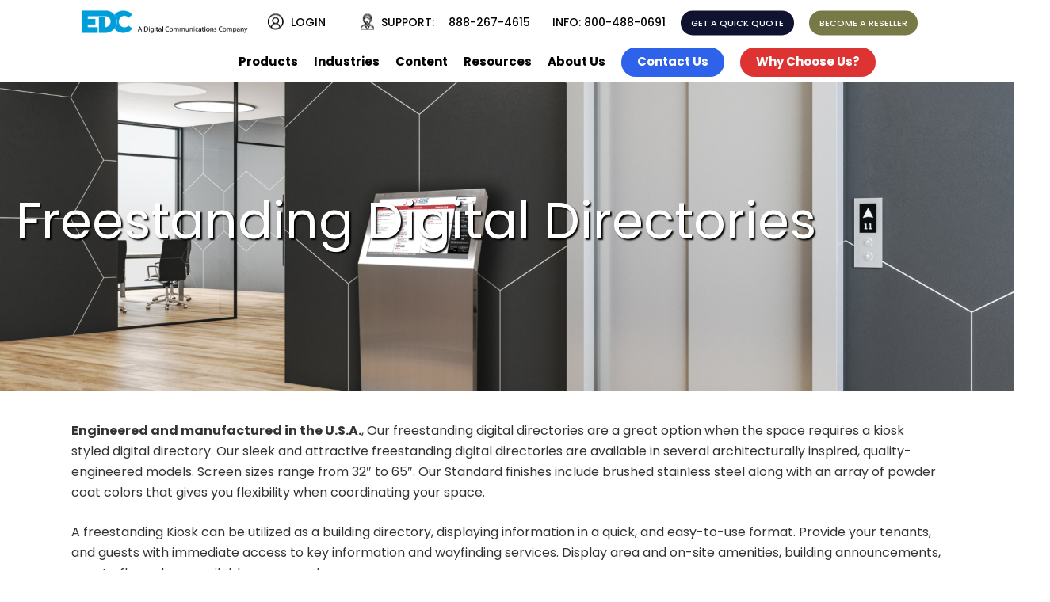

--- FILE ---
content_type: text/html; charset=UTF-8
request_url: https://electronicbuildingdirectory.com/enclosures/free-standing/
body_size: 21682
content:
<!doctype html>
<html lang="en-US" class="no-js">
<head>
<meta http-equiv="Content-Type" content="text/html; charset=UTF-8"/>
<meta name="viewport" content="width=device-width, initial-scale=1, maximum-scale=1, user-scalable=0"/>
<meta name='robots' content='index, follow, max-image-preview:large, max-snippet:-1, max-video-preview:-1'/>
<title>Free Standing Kiosks | Electrical &amp; Outdoor</title>
<meta name="description" content="Browse our sleek and attractive free standing digital directories. These kiosk styled digital directories help people navigate your building with ease."/>
<link rel="canonical" href="https://electronicbuildingdirectory.com/enclosures/free-standing/"/>
<meta property="og:locale" content="en_US"/>
<meta property="og:type" content="article"/>
<meta property="og:title" content="Free-Standing - Premium Series"/>
<meta property="og:description" content="Browse our sleek and attractive free standing digital directories. These kiosk styled digital directories help people navigate your building with ease."/>
<meta property="og:url" content="https://electronicbuildingdirectory.com/enclosures/free-standing/"/>
<meta property="og:site_name" content="EDC"/>
<meta property="article:modified_time" content="2025-04-25T13:41:14+00:00"/>
<meta name="twitter:card" content="summary_large_image"/>
<meta name="twitter:label1" content="Est. reading time"/>
<meta name="twitter:data1" content="4 minutes"/>
<script type="application/ld+json" class="yoast-schema-graph">{"@context":"https://schema.org","@graph":[{"@type":"WebPage","@id":"https://electronicbuildingdirectory.com/enclosures/free-standing/","url":"https://electronicbuildingdirectory.com/enclosures/free-standing/","name":"Free Standing Kiosks | Electrical & Outdoor","isPartOf":{"@id":"https://electronicbuildingdirectory.com/#website"},"datePublished":"2023-04-19T14:48:25+00:00","dateModified":"2025-04-25T13:41:14+00:00","description":"Browse our sleek and attractive free standing digital directories. These kiosk styled digital directories help people navigate your building with ease.","breadcrumb":{"@id":"https://electronicbuildingdirectory.com/enclosures/free-standing/#breadcrumb"},"inLanguage":"en-US","potentialAction":[{"@type":"ReadAction","target":["https://electronicbuildingdirectory.com/enclosures/free-standing/"]}]},{"@type":"BreadcrumbList","@id":"https://electronicbuildingdirectory.com/enclosures/free-standing/#breadcrumb","itemListElement":[{"@type":"ListItem","position":1,"name":"Home","item":"https://electronicbuildingdirectory.com/"},{"@type":"ListItem","position":2,"name":"Enclosures","item":"https://electronicbuildingdirectory.com/enclosures/"},{"@type":"ListItem","position":3,"name":"Free-Standing &#8211; Premium Series"}]},{"@type":"WebSite","@id":"https://electronicbuildingdirectory.com/#website","url":"https://electronicbuildingdirectory.com/","name":"EDC","description":"Electronic Directory Corporation","publisher":{"@id":"https://electronicbuildingdirectory.com/#organization"},"potentialAction":[{"@type":"SearchAction","target":{"@type":"EntryPoint","urlTemplate":"https://electronicbuildingdirectory.com/?s={search_term_string}"},"query-input":{"@type":"PropertyValueSpecification","valueRequired":true,"valueName":"search_term_string"}}],"inLanguage":"en-US"},{"@type":"Organization","@id":"https://electronicbuildingdirectory.com/#organization","name":"Electronic Directory Corporation","url":"https://electronicbuildingdirectory.com/","logo":{"@type":"ImageObject","inLanguage":"en-US","@id":"https://electronicbuildingdirectory.com/#/schema/logo/image/","url":"https://electronicbuildingdirectory.com/wp-content/uploads/edc-logo-header.svg","contentUrl":"https://electronicbuildingdirectory.com/wp-content/uploads/edc-logo-header.svg","width":"1024","height":"1024","caption":"Electronic Directory Corporation"},"image":{"@id":"https://electronicbuildingdirectory.com/#/schema/logo/image/"}}]}</script>
<link rel='dns-prefetch' href='//fonts.googleapis.com'/>
<link rel="alternate" type="application/rss+xml" title="EDC &raquo; Feed" href="https://electronicbuildingdirectory.com/feed/"/>
<link rel="alternate" type="application/rss+xml" title="EDC &raquo; Comments Feed" href="https://electronicbuildingdirectory.com/comments/feed/"/>
<link rel="stylesheet" type="text/css" href="//electronicbuildingdirectory.com/wp-content/cache/wpfc-minified/q7yfhbk3/ftses.css" media="all"/>
<style id='wp-video-popup-inline-css'>.wp-video-popup-wrapper,.wp-video-popup-gallery{background:rgba(19,15,127,0);}
.wp-video-popup-video.is-landscape{max-width:720px !important;}</style>
<link rel="stylesheet" type="text/css" href="//electronicbuildingdirectory.com/wp-content/cache/wpfc-minified/mkb3idhg/ftog2.css" media="all"/>
<style id='main-styles-inline-css'>html:not(.page-trans-loaded){background-color:#ffffff;}
html body[data-header-resize="1"] .container-wrap, html body[data-header-resize="0"] .container-wrap, body[data-header-format="left-header"][data-header-resize="0"] .container-wrap{padding-top:0;}</style>
<style>.mfp-bg{top:0;left:0;width:100%;height:100%;z-index:104200;overflow:hidden;position:fixed;background:#0b0b0b;opacity:0.8;filter:alpha(opacity=80);}
.mfp-wrap{top:0;left:0;width:100%;height:100%;z-index:104300;position:fixed;outline:none !important;-webkit-backface-visibility:hidden;}
.mfp-container{text-align:center;position:absolute;width:100%;height:100%;left:0;top:0;padding:0 20px;-webkit-box-sizing:border-box;-moz-box-sizing:border-box;box-sizing:border-box;}
.mfp-container:before{content:'';display:inline-block;height:100%;vertical-align:middle;}
.mfp-align-top .mfp-container:before{display:none;}
.mfp-content{position:relative;display:inline-block;vertical-align:middle;margin:0 auto;text-align:left;z-index:104500;}
.mfp-inline-holder .mfp-content, .mfp-ajax-holder .mfp-content{width:100%;cursor:auto;}
.mfp-ajax-cur{cursor:progress;}
.mfp-zoom-out-cur, .mfp-zoom-out-cur .mfp-image-holder .mfp-close{cursor:-moz-zoom-out;cursor:-webkit-zoom-out;cursor:zoom-out;}
.mfp-zoom{cursor:pointer;cursor:-webkit-zoom-in;cursor:-moz-zoom-in;cursor:zoom-in;}
.mfp-auto-cursor .mfp-content{cursor:auto;}
.mfp-close, .mfp-arrow, .mfp-preloader, .mfp-counter{-webkit-user-select:none;-moz-user-select:none;user-select:none;}
.mfp-loading.mfp-figure{display:none;}
.mfp-hide{display:none !important;}
.mfp-preloader{color:#CCC;position:absolute;top:50%;width:auto;text-align:center;margin-top:-0.8em;left:8px;right:8px;z-index:104400;}
.mfp-preloader a{color:#CCC;}
.mfp-preloader a:hover{color:#FFF;}
.mfp-s-ready .mfp-preloader{display:none;}
.mfp-s-error .mfp-content{display:none;}
button.mfp-close, button.mfp-arrow{overflow:visible;cursor:pointer;background:transparent;border:0;-webkit-appearance:none;display:block;outline:none;padding:0;z-index:104600;-webkit-box-shadow:none;box-shadow:none;}
button::-moz-focus-inner{padding:0;border:0;}
.mfp-close{width:44px;height:44px;line-height:44px;position:absolute;right:0;top:0;text-decoration:none;text-align:center;opacity:0.65;filter:alpha(opacity=65);padding:0 0 18px 10px;color:#FFF;font-style:normal;font-size:28px;font-family:Arial, Baskerville, monospace;}
.mfp-close:hover, .mfp-close:focus{opacity:1;filter:alpha(opacity=100);}
.mfp-close:active{top:1px;}
.mfp-close-btn-in .mfp-close{top:20px;color:#333;display:inline-block;width:20px!important;height:20px;padding-right:0!important;line-height:20px!important;transition:all 0.47s cubic-bezier(0.3, 1, 0.3, 0.95) 0s;-webkit-transition:all 0.47s cubic-bezier(0.3, 1, 0.3, 0.95) 0s;}
.mfp-close-btn-in .mfp-close:hover{transform:rotate(90deg);-webkit-transform:rotate(90deg);}
.mfp-image-holder .mfp-close, .mfp-iframe-holder .mfp-close{color:#FFF;right:-6px;text-align:right;padding-right:6px;width:100%;}
.mfp-image-holder .mfp-close:before, .mfp-iframe-holder .mfp-close:before{content:"\e117";font-size:20px;display:block;}
.mfp-counter{position:absolute;top:0;right:0;color:#CCC;font-size:12px;line-height:18px;white-space:nowrap;}
.mfp-arrow{position:absolute;opacity:0.65;filter:alpha(opacity=65);margin:0;top:50%;margin-top:-55px;padding:0;width:90px;height:110px;-webkit-tap-highlight-color:transparent;}
.mfp-arrow:active{margin-top:-54px;}
.mfp-arrow:hover, .mfp-arrow:focus{opacity:1;filter:alpha(opacity=100);}
body.original .mfp-arrow:before, body.original .mfp-arrow:after, body.original .mfp-arrow .mfp-b, body.original .mfp-arrow .mfp-a{content:'';display:block;width:0;height:0;position:absolute;left:0;top:0;margin-top:35px;margin-left:35px;border:medium inset transparent;}
body.original .mfp-arrow:after, body.original .mfp-arrow .mfp-a{border-top-width:13px;border-bottom-width:13px;top:8px;}
body.original .mfp-arrow:before, body.original .mfp-arrow .mfp-b{border-top-width:21px;border-bottom-width:21px;opacity:0.7;}
.mfp-arrow-left{left:0;}
body.original .mfp-arrow-left:after, body.original .mfp-arrow-left .mfp-a{border-right:17px solid #FFF;margin-left:31px;}
body.original .mfp-arrow-left:before, body.original .mfp-arrow-left .mfp-b{margin-left:25px;border-right:27px solid #3F3F3F;}
.mfp-arrow-right{right:0;}
body.original .mfp-arrow-right:after, body.original  .mfp-arrow-right .mfp-a{border-left:17px solid #FFF;margin-left:39px;}
body.original .mfp-arrow-right:before, body.original .mfp-arrow-right .mfp-b{border-left:27px solid #3F3F3F;}
.mfp-iframe-holder{padding-top:40px;padding-bottom:40px;}
.mfp-iframe-holder .mfp-content, .mfp-inline-holder .mfp-content{line-height:0;width:100%;max-width:900px;}
.mfp-iframe-holder .mfp-close{top:-40px;}
.mfp-iframe-scaler{width:100%;height:0;padding-top:56.25%;}
.mfp-iframe-scaler iframe, .mfp-iframe-scaler > div.video, .mfp-iframe-scaler > div.video .mejs-container{position:absolute;display:block;top:0;left:0;width:100%;height:100%;background:#000;}
.mfp-iframe-scaler > div.video .mejs-container{width:100%!important;height:100%!important;}
.mfp-wrap .mfp-container .mfp-iframe-scaler .wp-video-shortcode video{height:100%!important;}
img.mfp-img{width:auto;max-width:100%;height:auto;display:block;line-height:0;-webkit-box-sizing:border-box;-moz-box-sizing:border-box;box-sizing:border-box;padding:55px 0 55px;margin:0 auto;}
.mfp-figure{line-height:0;}
.mfp-figure:after{content:'';position:absolute;left:0;top:55px;bottom:55px;display:block;right:0;width:auto;height:auto;z-index:-1;background:#444;}
.mfp-figure small{color:#BDBDBD;display:block;font-size:12px;line-height:14px;}
.mfp-figure figure{margin:0;}
.mfp-bottom-bar{margin-top:-40px;position:absolute;top:100%;left:0;width:100%;cursor:auto;}
.mfp-title{text-align:left;line-height:18px;color:#F3F3F3;word-wrap:break-word;padding-right:36px;}
.mfp-image-holder .mfp-content{max-width:100%;}
.mfp-gallery .mfp-image-holder .mfp-figure{cursor:pointer;}
@media screen and (max-width: 800px) and (orientation: landscape), screen and (max-height: 300px) { .mfp-img-mobile .mfp-image-holder{padding-left:0;padding-right:0;}
.mfp-img-mobile img.mfp-img{padding:0;}
.mfp-img-mobile .mfp-figure:after{top:0;bottom:0;}
.mfp-img-mobile .mfp-figure small{display:inline;margin-left:5px;}
.mfp-img-mobile .mfp-bottom-bar{background:rgba(0, 0, 0, 0.6);bottom:0;margin:0;top:auto;padding:3px 5px;position:fixed;-webkit-box-sizing:border-box;-moz-box-sizing:border-box;box-sizing:border-box;}
.mfp-img-mobile .mfp-bottom-bar:empty{padding:0;}
.mfp-img-mobile .mfp-counter{right:5px;top:3px;}
.mfp-img-mobile .mfp-close{top:0;right:0;width:35px;height:35px;line-height:35px;background:rgba(0, 0, 0, 0.6);position:fixed;text-align:center;padding:0;}
}
@media all and (max-width: 900px) {
.mfp-arrow{-webkit-transform:scale(0.75);transform:scale(0.75);}
.mfp-arrow-left{-webkit-transform-origin:0;transform-origin:0;}
.mfp-arrow-right{-webkit-transform-origin:100%;transform-origin:100%;}
.ascend .mfp-arrow-left, .material .mfp-arrow-left{left:20px!important;}
.ascend .mfp-arrow-right, .material .mfp-arrow-right{right:20px!important;}
.mfp-container{padding-left:6px;padding-right:6px;}
}
.mfp-ie7 .mfp-img{padding:0;}
.mfp-ie7 .mfp-bottom-bar{width:600px;left:50%;margin-left:-300px;margin-top:5px;padding-bottom:5px;}
.mfp-ie7 .mfp-container{padding:0;}
.mfp-ie7 .mfp-content{padding-top:44px;}
.mfp-ie7 .mfp-close{top:0;right:0;padding-top:0;}
.mfp-bg{transition:all 0.3s ease-out;}
.mfp-zoom-in{}
.mfp-zoom-in .mfp-with-anim, .mfp-zoom-in .mfp-iframe-scaler{opacity:0;transition:all 0.2s ease-in-out;transform:scale(0.93);}
.mfp-zoom-in.mfp-bg{opacity:0;transition:all 0.3s ease-out;}
.mfp-zoom-in.mfp-ready.mfp-image-loaded .mfp-with-anim, .mfp-zoom-in.mfp-ready .mfp-iframe-scaler,
.mfp-zoom-in.mfp-ready div[id*="video-popup-"].mfp-with-anim{opacity:1;transform:scale(1);}
.mfp-zoom-in.mfp-ready.mfp-bg{opacity:0.85;}
body .mfp-zoom-in.mfp-removing .mfp-with-anim, .mfp-zoom-in.mfp-removing .mfp-iframe-scaler{transform:scale(0.93)!important;opacity:0!important;}
.mfp-zoom-in.mfp-removing.mfp-bg{opacity:0;}
.mfp-wrap.mfp-removing .mfp-arrow-left, .mfp-wrap.mfp-removing .mfp-arrow-right{opacity:0;}
.mfp-zoom-out{}
.mfp-zoom-out .mfp-with-anim{opacity:0;transition:all 0.3s ease-in-out;transform:scale(1.3);}
.mfp-zoom-out.mfp-bg{opacity:0;transition:all 0.3s ease-out;}
.mfp-zoom-out.mfp-ready .mfp-with-anim{opacity:1;transform:scale(1);}
.mfp-zoom-out.mfp-ready.mfp-bg{opacity:0.8;}
.mfp-zoom-out.mfp-removing .mfp-with-anim{transform:scale(1.3);opacity:0;}
.mfp-zoom-out.mfp-removing.mfp-bg{opacity:0;}</style>
<!--[if lt IE 9]><link rel='stylesheet' id='nectar-ie8-css' href='https://electronicbuildingdirectory.com/wp-content/themes/salient/css/ie8.css?ver=6.5.7' type='text/css' media='all'/><![endif]-->
<link rel="stylesheet" type="text/css" href="//electronicbuildingdirectory.com/wp-content/cache/wpfc-minified/7zq4vckr/ftu8x.css" media="all"/>
<style id='dynamic-css-inline-css'>#header-space{background-color:#ffffff}@media only screen and (min-width:1000px){body #ajax-content-wrap.no-scroll{min-height:calc(100vh - 136px);height:calc(100vh - 136px)!important;}}@media only screen and (min-width:1000px){#page-header-wrap.fullscreen-header,#page-header-wrap.fullscreen-header #page-header-bg,html:not(.nectar-box-roll-loaded) .nectar-box-roll > #page-header-bg.fullscreen-header,.nectar_fullscreen_zoom_recent_projects,#nectar_fullscreen_rows:not(.afterLoaded) > div{height:calc(100vh - 135px);}.wpb_row.vc_row-o-full-height.top-level,.wpb_row.vc_row-o-full-height.top-level > .col.span_12{min-height:calc(100vh - 135px);}html:not(.nectar-box-roll-loaded) .nectar-box-roll > #page-header-bg.fullscreen-header{top:136px;}.nectar-slider-wrap[data-fullscreen="true"]:not(.loaded),.nectar-slider-wrap[data-fullscreen="true"]:not(.loaded) .swiper-container{height:calc(100vh - 134px)!important;}.admin-bar .nectar-slider-wrap[data-fullscreen="true"]:not(.loaded),.admin-bar .nectar-slider-wrap[data-fullscreen="true"]:not(.loaded) .swiper-container{height:calc(100vh - 134px - 32px)!important;}}</style>
<link rel="stylesheet" type="text/css" href="//electronicbuildingdirectory.com/wp-content/cache/wpfc-minified/l8j6hdbs/ftog1.css" media="all"/>
<link rel="https://api.w.org/" href="https://electronicbuildingdirectory.com/wp-json/"/><link rel="alternate" type="application/json" href="https://electronicbuildingdirectory.com/wp-json/wp/v2/pages/13616"/><link rel="EditURI" type="application/rsd+xml" title="RSD" href="https://electronicbuildingdirectory.com/xmlrpc.php?rsd"/>
<meta name="generator" content="WordPress 6.5.7"/>
<link rel='shortlink' href='https://electronicbuildingdirectory.com/?p=13616'/>
<link rel="alternate" type="application/json+oembed" href="https://electronicbuildingdirectory.com/wp-json/oembed/1.0/embed?url=https%3A%2F%2Felectronicbuildingdirectory.com%2Fenclosures%2Ffree-standing%2F"/>
<link rel="alternate" type="text/xml+oembed" href="https://electronicbuildingdirectory.com/wp-json/oembed/1.0/embed?url=https%3A%2F%2Felectronicbuildingdirectory.com%2Fenclosures%2Ffree-standing%2F&#038;format=xml"/>
<script async src="https://www.googletagmanager.com/gtag/js?id=UA-1910857-1"></script>
<script>window.dataLayer=window.dataLayer||[];
function gtag(){dataLayer.push(arguments);}
gtag('js', new Date());
gtag('config', 'UA-1910857-1');</script>
<style id="mystickymenu">#mysticky-nav{width:100%;position:static;height:auto !important;}#mysticky-nav.wrapfixed{position:fixed;left:0px;margin-top:0px;z-index:99990;-webkit-transition:0.3s;-moz-transition:0.3s;-o-transition:0.3s;transition:0.3s;-ms-filter:"progid:DXImageTransform.Microsoft.Alpha(Opacity=100)";filter:alpha(opacity=100);opacity:1;background-color:#ffffff;}#mysticky-nav.wrapfixed .myfixed{background-color:#ffffff;position:relative;top:auto;left:auto;right:auto;}#mysticky-nav .myfixed{margin:0 auto;float:none;border:0px;background:none;max-width:100%;}</style>			<style></style>
<style>.recentcomments a{display:inline !important;padding:0 !important;margin:0 !important;}</style><meta name="generator" content="Powered by WPBakery Page Builder - drag and drop page builder for WordPress."/>
<!--[if lte IE 9]><link rel="stylesheet" type="text/css" href="https://electronicbuildingdirectory.com/wp-content/plugins/js_composer_salient/assets/css/vc_lte_ie9.min.css" media="screen"><![endif]--><link rel="icon" href="https://electronicbuildingdirectory.com/wp-content/uploads/2020/09/favicon.png" sizes="32x32"/>
<link rel="icon" href="https://electronicbuildingdirectory.com/wp-content/uploads/2020/09/favicon.png" sizes="192x192"/>
<link rel="apple-touch-icon" href="https://electronicbuildingdirectory.com/wp-content/uploads/2020/09/favicon.png"/>
<meta name="msapplication-TileImage" content="https://electronicbuildingdirectory.com/wp-content/uploads/2020/09/favicon.png"/>
<style id="wp-custom-css">#logo2 img{height:30px;}
#logomobile img{height:25px;}
#header-secondary-outer nav{height:30px;}
@media(min-width:1000px){
body #header-secondary-outer .nectar-center-text{padding-left:0px;}
body #header-secondary-outer .nectar-center-text{max-width:100%;}
#header-secondary-outer{background-color:#ffffff !important;}
body.material #search-outer{display:none;}
body[data-hhun="1"] #header-secondary-outer{position:absolute;
}
#header-outer header {
transition: all 0.2s;
margin-top: 0px;
background-color: #ffffff
}}
.buttontop{padding-top:8px;padding-right:20px;padding-bottom:8px;padding-left:20px;}
.nectar-center-text .buttontop{position:relative;top:-6px;left:20px;background-color:#ff1053!important;border:none;}
body #header-secondary-outer .nectar-center-text{font-size:14px;}
header#top nav > ul > li > a{font-size:14px;}
@media only screen and (max-width: 450px){
#slide-out-widget-area.slide-out-from-right {
padding-left: 30px;
padding-right: 30px;}}
.nectar-center-text .contact{position:relative;font-size:11px;font-family:'Poppins';font-weight:100 !important;padding:6px 13px;text-transform:uppercase;border-color:black;color:black !important;border:1px solid !important;left:20px;background-color:transparent;}
#header-secondary-outer .nectar-center-text a{font-weight:500;}
.nectar-center-text .request{position:relative;font-size:11px;font-family:'Poppins';font-weight:100 !important;padding:7px 13px;text-transform:uppercase;border-color:red !important;color:white !important;border:none;left:0px;background-color:rgb(15, 19, 48);}
.nectar-center-text .become{position:relative;font-size:11px;font-family:'Poppins';font-weight:100 !important;padding:7px 13px;text-transform:uppercase;border-color:blue!important;color:white !important;border:none;left:0px;background-color:rgb(119, 121, 71);}
header#top nav > ul > li > a{font-size:15px;font-weight:700;}
@media only screen and (min-width: 1200px){
body.material #header-outer[data-format="centered-menu"] header#top .span_9 nav ul.sf-menu{padding-left:200px;}
#logo2{position:relative;left:-20px;top:5px;}
}
@media(min-width:1000px){
#logomobile{display:none;}
}
@media(max-width:1000px){
#logo2{display:none;}
img.stnd.default-mobile{margin-top:10px !important;}
body #header-secondary-outer .nectar-center-text{padding-top:18px;padding-bottom:5px;max-width:100%;}
}
.nectar-center-text .free{position:relative;top:-0px;padding-left:5px;padding-right:20px;
}
.nectar-center-text .return{position:relative;top:-0px;padding-left:5px;}
.nectar-center-text .info{position:relative;top:-0px;color:black;padding-right:10px;
padding-left:10px;}
.nectar-center-text .support{position:relative;top:-0px;color:black;}
@media only screen and (max-width: 1000px) and (min-width: 1px){
#header-secondary-outer{position:relative!important;top:-70px!important;height:auto!important;}
.material #header-secondary-outer{min-height:76px;}
}
@media only screen and (max-width: 1000px) and (min-width: 691px){
.material #header-outer{padding:0px 0!important;}
#header-outer[data-full-width="true"] header >.container{
}
header#top, #header-outer:not([data-permanent-transparent="0"]) {
height: 70px !important;
}}
@media only screen and (max-width: 690px){
body #slide-out-widget-area .inner .off-canvas-menu-container.mobile-only .menu.secondary-header-items {
display: none;
}}
@media only screen and (max-width: 1000px) and (min-width: 690px){
body #slide-out-widget-area.fullscreen-alt .inner .off-canvas-menu-container li a {
font-size: 23px!important;
line-height: 22.5px!important;
}}
body.material #header-outer[data-full-width="true"]:not([data-format="left-header"]) header#top nav >ul.buttons{display:none;}
#header-secondary-outer .nectar-center-text a{color:#000000!important;}
#header-outer[data-lhe="animated_underline"].transparent header#top nav > ul > li > a:after{border-color:#3452ff!important;}
.nectar-fancy-box[data-style="color_box_hover"][data-alignment="left"] .inner i{text-align:left;color:black !important;}
@media(max-width:500px){
div.pb-block.pb-landscape pb-width pb-type-image.pb-ready{width:100% !important;height:100%!important;}
}
[class^="icon-"][data-color="extra-color-gradient-2"]:before{background:linear-gradient(to bottom right,#686363,#686363);-webkit-background-clip:text;-webkit-text-fill-color:transparent;background-clip:text;text-fill-color:transparent;display:initial;}
.nectar-flickity.nectar-carousel .flickity-slider .inner-wrap > *:last-child{font-size:14px;line-height:25px;}
.nectar-flickity.nectar-carousel[data-format="default"] .flickity-slider .cell{padding:0px;padding-left:1%;margin-bottom:0px!important;}
.wpcp-carousel-section .slick-next i{color:#ffffff !important;background-color:#ff273b !important;font-size:30px!important;padding-left:4px!important;border-radius:150px!important;}
.wpcp-carousel-section .slick-prev i{color:#ffffff !important;background-color:#ff273b !important;font-size:30px!important;padding-right:4px!important;border-radius:150px!important;}
i[class*="fa-"]{width:30px;height:30px;}
#footer-outer #footer-widgets .col p:last-child{font-size:14px;line-height:25px;}
@media(min-width:1000px){
#footer-widgets .container .row .span_4:nth-child(3) .widget{padding-top:75px;padding-left:45px;}
#footer-widgets .container .row .span_4:nth-child(2) .widget{padding-top:75px;padding-left:45px;}
#footer-widgets .container .row .span_4 .widget:nth-child(2){padding-right:45px;}
}
#footer-outer #copyright p{letter-spacing:2px;}
@media only screen and (min-width: 1000px){
#footer-outer .row {
padding: 55px 0 5px 90px;
}}
#footer-outer #copyright[data-layout="centered"]{padding:28px 0;}
.mfp-bg{background:#a0a0a0;}
#footer-outer a:not(.nectar-button){color:#000000!important;}
@media(max-width:1000px) and (min-width:691px){ 
.nectar-fancy-box[data-style="parallax_hover"] .meta-wrap {
min-height: 471px !important;
}}
body[data-dropdown-style="minimal"] .sf-menu >li ul a{padding:10px 6px;}
#header-outer[data-format="centered-menu"] header#top nav >ul.sf-menu >li ul{margin-top:-20px;}
.container-wrap[data-nav-pos="after_project_2"] .bottom_controls .next-project span:not(.text),.container-wrap[data-nav-pos="after_project_2"] .bottom_controls .previous-project span:not(.text){display:none;}
div.comment-wrap{display:none;}
div.comments-section{padding-bottom:50px;}
.single-portfolio .row .col.section-title h1{font-size:45px;}
header#top .sf-menu li ul li a{line-height:24px;}
@media only screen and (max-width: 690px){
body.single-portfolio .row .col.section-title h1 {
line-height: 30px !important;
font-size:26px !important;}}
.tabbed[data-icon-size="36"][data-style*="material"] ul.wpb_tabs_nav li i{margin-top:10px;margin-bottom:10px;font-weight:600;color:inherit !important;}
.blue-button{font-family:'Poppins', sans-serif !important;border-width:2px !important;border-radius:10px !important;border-style:solid !important;border-color:rgb(119 121 71 / 75%)!important;opacity:1 !important;margin-top:14px;}
body[data-button-style^="rounded"] .nectar-button.see-through-2.blue-button, body[data-button-style^="rounded"] .nectar-button.see-through-3.blue-button{margin-top:15px;visibility:visible;color:rgb(255, 255, 255);border-color:rgb(119 121 71 / 75%)!important;background-color:transparent;}
.nectar-button.blue-button span,body.material[data-button-style^="rounded"] .nectar-button.blue-button:not(:hover) i, body.material[data-button-style^="rounded"] .nectar-button.blue-button.see-through-3:not(:hover) i{color:black !important;}
body.material[data-button-style^="rounded"] .nectar-button.blue-button:hover{background-color:rgb(15, 19, 48) !important;-webkit-border-radius:10px!important;border-color:rgb(119 121 71 / 75%)!important;}
.blue-button:hover span, .blue-button:hover i{color:white !important;}
.gold-button{font-family:'Poppins', sans-serif !important;border-width:2px !important;border-radius:10px !important;border-style:solid !important;border-color:rgb(119 121 71 / 75%)!important;opacity:1 !important;}
body[data-button-style^="rounded"] .gold-button{margin-top:15px;visibility:visible;color:rgb(255, 255, 255);border-color:rgb(119 121 71 / 75%)!important;background-color:transparent;}
.nectar-button.gold-button span,body.material[data-button-style^="rounded"] .nectar-button.gold-button:not(:hover) i, body.material[data-button-style^="rounded"] .nectar-button.gold-button.see-through-3:not(:hover) i{color:black !important;}
body.material[data-button-style^="rounded"] .nectar-button.gold-button:hover{background-color:rgb(119, 121, 71) !important;-webkit-border-radius:10px!important;border-color:rgb(119 121 71 / 75%)!important;}
.nectar-button.gold-button:hover span, .nectar-button.gold-button:hover i{color:white !important;}
#header-secondary-outer{padding-top:20px !important;}
#header-secondary-outer img{margin-bottom:-5px;}
#header-outer{top:0 !important;}
span.required{color:red !important;}
.shadowrow .row-bg-overlay{box-shadow:0 44px 22px -5px #cacaca;}
.mfp-zoom-in.mfp-ready.mfp-bg{opacity:1 !important;}
.nivo-caption{bottom:initial !important;top:0;font-family:'Poppins', sans-serif !important;padding:10px 20px 10px 20px !important;width:auto !important;margin-top:10%;opacity:initial !important;background-color:rgba(0,0,0,0) !important;text-shadow:2px 2px 2px #000;}
.nivo-caption h1{color:inherit;}
.nivo-caption{font-size:4rem;}
.nivo-caption ul, p.caption-text{font-size:1.25rem;}
.caption-list{margin-bottom:.75rem;}
@media only screen and (max-width: 960px){
.nivo-caption{font-size:2rem;margin-top:5%;}
}
@media only screen and (max-width: 720px){
.nivo-caption{font-size:2rem;margin-top:0%;}
.nivo-caption ul, p.caption-text{font-size:1rem;}
}
@media only screen and (max-width: 440px){
.nivo-caption{font-size:1rem;margin-top:0%;}
.nivo-caption ul, p.caption-text{font-size:.7em;}
}
nav ul.sf-menu{height:51px !important;}
#top > div > div:nth-child(2) > div.col.span_9.col_last{height:51px !important;}
#header-space{height:93px !important;}
.text-shadow{text-shadow:2px 2px 2px #000;}
.text-shadow .nectar-flip-box .flip-box-front .inner{text-shadow:2px 2px 2px #000;font-size:20px;font-weight:700;}
.metaslider-nivo.custom-slideshow .nivoSlider{max-height:863px;}
#footer-widgets .container .row .span_4:nth-child(1) .widget_black_studio_tinymce{padding-top:12px;padding-left:0;}
.info-success{padding:5px;font-size:14px;background-color:#e9ffdb;border:1px solid #18760f;}
.info-error{background-color:#fef1ec;border:1px solid #cd0a0a;padding:5px;font-size:14px;}
body h2{font-size:42px;}
.wpforms-form .wpforms-field{padding:4px 0;clear:both;}
.wpforms-container .wpforms-field{margin-bottom:0;}</style>
<style data-type="vc_custom-css">.full-width-section > .col.span_12.dark .swiper-slide[data-color-scheme="light"] .content h2, .full-width-content > .col.span_12.dark .swiper-slide[data-color-scheme="light"] .content h2{color:#fff;font-size:40px !important;}
.swiper-slide[data-x-pos="left"] .content p{margin:0px;font-size:14px;line-height:1.5em !important;}
.carousel-wrap[data-full-width="true"] .portfolio-items .col .work-item h3, .portfolio-items .col .work-item.style-2 h3{margin-bottom:0px;font-size:35px !important;padding-bottom:35px !important;}
.portfolio-items .col[data-default-color="true"] .work-item:not(.style-3) .work-info-bg{background-color:#1b1b1b!important;}
body[data-button-style^="rounded"] .nectar-button.see-through-2{color:black !important;-webkit-border-radius:10px!important;border-color:rgb(255 0 0 / 75%)!important;}
body.material[data-button-style^="rounded"] .nectar-button.see-through i, body.material[data-button-style^="rounded"] .nectar-button.see-through-2:not(:hover) i, body.material[data-button-style^="rounded"] .nectar-button.see-through-3:not(:hover) i{color:#000!important;background-color:transparent !important;box-shadow:none !important;}
body[data-button-style^="rounded"] .nectar-button.see-through-2:hover{color:white !important;}
body.material[data-button-style^="rounded"] .nectar-button.has-icon[class*="see-through"]:hover i{color:white !important;}
.nectar-fancy-box[data-style="color_box_hover"][data-border="true"] .box-inner-wrap{box-shadow:0 0 20px #eae4e4;border:1px solid rgba(0,0,0,0.08) !Important;border-radius:10px!Important;}
.nectar-fancy-box[data-style="parallax_hover"] .bg-img:after{background-color:rgb(40 40 40 / 0%) !important;}
.nectar-fancy-box[data-style="parallax_hover"] p{opacity:1!important;}
.nectar-fancy-box[data-style="parallax_hover"] .inner{padding:40% 0px 0 !important;}
body.material[data-button-style^="rounded"] .nectar-button.see-through-3:not(:hover) i{color:#fff!important;}
body[data-button-style^="rounded"] .nectar-button.see-through-3{-webkit-border-radius:10px!important;}
body[data-header-resize="1"] .container-wrap, body[data-header-resize="1"] .project-title{background-color:#f7f7f7 !important;}
.nectar-fancy-box .inner{position:relative;text-align:left;color:#fff;padding-top:25%;z-index:10;padding-bottom:0%;}
.portfolio-items .col .work-info .vert-center p{padding-bottom:0px;display:none;}
.carousel-wrap[data-full-width="true"] .portfolio-items .col .work-item h3, .portfolio-items .col .work-item.style-2 h3{margin-bottom:0px;font-size:25px !important;padding-bottom:35px !important;}
ul li{list-style:inherit;list-style-position:outside;}
@media(max-width:500px){
.full-width-section > .col.span_12.dark .swiper-slide[data-color-scheme="light"] .content h2{padding-bottom:10px;font-size:25px !important;}
}
@media only screen and (max-width: 768px){
.reverse-direction-mobile > .col.span_12{display:flex;flex-direction:column-reverse;}
.free-standing-delta{margin-top:12px !important;}
.free-standing-echelon{margin-top:12px !important;}
}</style><noscript><style>.wpb_animate_when_almost_visible{opacity:1;}</style></noscript><style id="yellow-pencil">.row .span_12 .vc_column-inner .img-with-aniamtion-wrap img{top:-74px;left:-21px;}</style>
<script async src="https://www.googletagmanager.com/gtag/js?id=AW-1061990095"></script>
<script>window.dataLayer=window.dataLayer||[];
function gtag(){dataLayer.push(arguments);}
gtag('js', new Date());
gtag('config', 'AW-1061990095');</script>
<script data-wpfc-render="false">var Wpfcll={s:[],osl:0,scroll:false,i:function(){Wpfcll.ss();window.addEventListener('load',function(){let observer=new MutationObserver(mutationRecords=>{Wpfcll.osl=Wpfcll.s.length;Wpfcll.ss();if(Wpfcll.s.length > Wpfcll.osl){Wpfcll.ls(false);}});observer.observe(document.getElementsByTagName("html")[0],{childList:true,attributes:true,subtree:true,attributeFilter:["src"],attributeOldValue:false,characterDataOldValue:false});Wpfcll.ls(true);});window.addEventListener('scroll',function(){Wpfcll.scroll=true;Wpfcll.ls(false);});window.addEventListener('resize',function(){Wpfcll.scroll=true;Wpfcll.ls(false);});window.addEventListener('click',function(){Wpfcll.scroll=true;Wpfcll.ls(false);});},c:function(e,pageload){var w=document.documentElement.clientHeight || body.clientHeight;var n=0;if(pageload){n=0;}else{n=(w > 800) ? 800:200;n=Wpfcll.scroll ? 800:n;}var er=e.getBoundingClientRect();var t=0;var p=e.parentNode ? e.parentNode:false;if(typeof p.getBoundingClientRect=="undefined"){var pr=false;}else{var pr=p.getBoundingClientRect();}if(er.x==0 && er.y==0){for(var i=0;i < 10;i++){if(p){if(pr.x==0 && pr.y==0){if(p.parentNode){p=p.parentNode;}if(typeof p.getBoundingClientRect=="undefined"){pr=false;}else{pr=p.getBoundingClientRect();}}else{t=pr.top;break;}}};}else{t=er.top;}if(w - t+n > 0){return true;}return false;},r:function(e,pageload){var s=this;var oc,ot;try{oc=e.getAttribute("data-wpfc-original-src");ot=e.getAttribute("data-wpfc-original-srcset");originalsizes=e.getAttribute("data-wpfc-original-sizes");if(s.c(e,pageload)){if(oc || ot){if(e.tagName=="DIV" || e.tagName=="A" || e.tagName=="SPAN"){e.style.backgroundImage="url("+oc+")";e.removeAttribute("data-wpfc-original-src");e.removeAttribute("data-wpfc-original-srcset");e.removeAttribute("onload");}else{if(oc){e.setAttribute('src',oc);}if(ot){e.setAttribute('srcset',ot);}if(originalsizes){e.setAttribute('sizes',originalsizes);}if(e.getAttribute("alt") && e.getAttribute("alt")=="blank"){e.removeAttribute("alt");}e.removeAttribute("data-wpfc-original-src");e.removeAttribute("data-wpfc-original-srcset");e.removeAttribute("data-wpfc-original-sizes");e.removeAttribute("onload");if(e.tagName=="IFRAME"){var y="https://www.youtube.com/embed/";if(navigator.userAgent.match(/\sEdge?\/\d/i)){e.setAttribute('src',e.getAttribute("src").replace(/.+\/templates\/youtube\.html\#/,y));}e.onload=function(){if(typeof window.jQuery !="undefined"){if(jQuery.fn.fitVids){jQuery(e).parent().fitVids({customSelector:"iframe[src]"});}}var s=e.getAttribute("src").match(/templates\/youtube\.html\#(.+)/);if(s){try{var i=e.contentDocument || e.contentWindow;if(i.location.href=="about:blank"){e.setAttribute('src',y+s[1]);}}catch(err){e.setAttribute('src',y+s[1]);}}}}}}else{if(e.tagName=="NOSCRIPT"){if(jQuery(e).attr("data-type")=="wpfc"){e.removeAttribute("data-type");jQuery(e).after(jQuery(e).text());}}}}}catch(error){console.log(error);console.log("==>",e);}},ss:function(){var i=Array.prototype.slice.call(document.getElementsByTagName("img"));var f=Array.prototype.slice.call(document.getElementsByTagName("iframe"));var d=Array.prototype.slice.call(document.getElementsByTagName("div"));var a=Array.prototype.slice.call(document.getElementsByTagName("a"));var s=Array.prototype.slice.call(document.getElementsByTagName("span"));var n=Array.prototype.slice.call(document.getElementsByTagName("noscript"));this.s=i.concat(f).concat(d).concat(a).concat(s).concat(n);},ls:function(pageload){var s=this;[].forEach.call(s.s,function(e,index){s.r(e,pageload);});}};document.addEventListener('DOMContentLoaded',function(){wpfci();});function wpfci(){Wpfcll.i();}</script>
</head>
<body class="page-template-default page page-id-13616 page-child parent-pageid-7396 sp-easy-accordion-enabled non-logged-in material nectar-auto-lightbox wpb-js-composer js-comp-ver-5.5.2 vc_responsive" data-footer-reveal="false" data-header-format="centered-menu" data-body-border="off" data-boxed- data-header-breakpoint="1000" data-footer-reveal-shadow="none" data-dropdown-style="minimal" data-cae="easeOutQuart" data-megamenu-width="full-width" data-cad="700" data-aie="zoom-out" data-ls="magnific" data-apte="standard" data-hhun="1" data-fancy-form-rcs="default" data-form-style="minimal" data-form-submit="regular" data-is="minimal" data-button-style="rounded_shadow" data-header-inherit-rc="false" data-header-search="false" data-animated-anchors="true" data-ajax-transitions="true" data-full-width-header="true" data-slide-out-widget-area="true" data-slide-out-widget-area-style="fullscreen-alt" data-user-set-ocm="1" data-loading-animation="none" data-bg-header="false" data-ext-responsive="true" data-header-resize="0" data-header-color="custom" data-cart="false" data-remove-m-parallax="" data-remove-m-video-bgs="" data-force-header-trans-color="light" data-smooth-scrolling="0" data-permanent-transparent="false" data-responsive="1">
<div class="ocm-effect-wrap"><div class="ocm-effect-wrap-inner"><div id="ajax-loading-screen" data-disable-mobile="1" data-disable-fade-on-click="1" data-effect="standard" data-method="standard"><div class="loading-icon none"><div class="material-icon">
<div class="spinner">
<div class="right-side"><div class="bar"></div></div><div class="left-side"><div class="bar"></div></div></div><div class="spinner color-2">
<div class="right-side"><div class="bar"></div></div><div class="left-side"><div class="bar"></div></div></div></div></div></div><div id="header-space" data-header-mobile-fixed='1'></div><div id="header-outer" data-has-menu="true" data-has-buttons="yes" data-using-pr-menu="false" data-mobile-fixed="1" data-ptnm="false" data-lhe="animated_underline" data-user-set-bg="#ffffff" data-format="centered-menu" data-permanent-transparent="false" data-megamenu-rt="1" data-remove-fixed="1" data-cart="false" data-transparency-option="" data-box-shadow="none" data-shrink-num="6" data-full-width="true" data-condense="false" data-using-secondary="1" data-using-logo="1" data-logo-height="40" data-m-logo-height="22" data-padding="28" data-header-resize="0">
<div id="search-outer" class="nectar">
<div id="search">
<div class="container">
<div id="search-box">
<div class="inner-wrap">
<div class="col span_12"> <form action="https://electronicbuildingdirectory.com/" method="GET"> <input type="text" name="s" value="" placeholder="Search" /> </form> <span>Hit enter to search or ESC to close</span></div></div></div><div id="close"><a href="#"> <span class="close-wrap"> <span class="close-line close-line1"></span> <span class="close-line close-line2"></span> </span> </a></div></div></div></div><header id="top">
<div id="nav-wrapper" class="container">
<div class="row">
<div id="header-secondary-outer" class="col span_9 col_last" data-lhe="animated_underline" data-secondary-text="false" data-full-width="true" data-permanent-transparent="false">
<div class="container">
<nav>
<div class="nectar-center-text">
<a id="logo2" href="https://electronicbuildingdirectory.com" data-supplied-ml="false"> <img class="stnd default-logo2 custom-item custom-item-image" alt="EBD" src="https://electronicbuildingdirectory.com/wp-content/uploads/header_edc_blue_logo.png"> </a> 
<img class="cent custom-item custom-item-image" src="https://electronicbuildingdirectory.com/wp-content/uploads/2020/09/user.png" alt="Free shipping"> <text class="free"> <a class="button custom-item custom-item-text" href="https://electronicbuildingdirectory.com/cms-portal-login/" target="_blank">LOGIN</a> </text> 
<img src="https://electronicbuildingdirectory.com/wp-content/uploads/2020/09/support.png" class="cent custom-item custom-item-image" alt="Return" style="padding-left: 20px;"> <text class="return"> <a class="button custom-item custom-item-text" href="https://electronicbuildingdirectory.com/technical-support/" target="_self">SUPPORT:</a> </text> <img class="cent custom-item custom-item-image" src=""> <text class="info"> <a href="tel:888-267-4615">888-267-4615</a></text> 
<img src="" class="cent custom-item custom-item-text" style="padding-left: 10px;"> <text class="support"> INFO: <a href="tel:800-488-0691">800-488-0691 </a> </text> 
<button style="margin-left: 15px;" class="request"> <a class="button custom-item custom-item-text" style="color: white!important;" href="https://electronicbuildingdirectory.com/request-pricing-and-information/" target="_self">GET A QUICK QUOTE</a> </button> 
<button style="margin-left: 15px;" class="become"> <a class="button custom-item custom-item-text" style="color: white!important;" href="https://electronicbuildingdirectory.com/reseller/" target="_self">BECOME A RESELLER</a> </button></div></nav></div></div></div><div class="row">
<div class="col span_3"> <a id="logomobile" href="https://electronicbuildingdirectory.com" data-supplied-ml="false"> <img onload="Wpfcll.r(this,true);" src="https://electronicbuildingdirectory.com/wp-content/plugins/wp-fastest-cache-premium/pro/images/blank.gif" class="stnd default-mobile" alt="EBD" data-wpfc-original-src="https://electronicbuildingdirectory.com/wp-content/uploads/header_edc_blue_logo.png"> </a></div><div class="col span_9 col_last">
<div class="slide-out-widget-area-toggle mobile-icon fullscreen-alt" data-icon-animation="simple-transform">
<div> <a href="#sidewidgetarea" class="closed"> <span> <i class="lines-button x2"> <i class="lines"></i> </i> </span> </a></div></div><nav>
<ul class="sf-menu">	
<li id="menu-item-8917" class="menu-item menu-item-type-custom menu-item-object-custom menu-item-has-children menu-item-8917"><a href="#">Products</a>
<ul class="sub-menu">
<li id="menu-item-14560" class="menu-item menu-item-type-post_type menu-item-object-page menu-item-14560"><a href="https://electronicbuildingdirectory.com/products/digital-directories/">Digital Directories</a></li>
<li id="menu-item-14338" class="menu-item menu-item-type-post_type menu-item-object-page menu-item-14338"><a href="https://electronicbuildingdirectory.com/products/conference-room-signage/">SmartSpace™ – <br/> Meeting Room Signage</a></li>
<li id="menu-item-14405" class="menu-item menu-item-type-post_type menu-item-object-page menu-item-14405"><a href="https://electronicbuildingdirectory.com/products/smartboard/">Smartboard™ &#8211;<br/> Digital Poster Stands</a></li>
<li id="menu-item-14476" class="menu-item menu-item-type-post_type menu-item-object-page menu-item-14476"><a href="https://electronicbuildingdirectory.com/products/infomosaic-digital-information-wall-systems/">InfoMosaic™ &#8211; <br/> Digital Wall Systems</a></li>
<li id="menu-item-14188" class="menu-item menu-item-type-post_type menu-item-object-page menu-item-14188"><a href="https://electronicbuildingdirectory.com/products/software-only/">DirectoryNOW ™ &#8211; Software Only Directories</a></li>
<li id="menu-item-19351" class="menu-item menu-item-type-post_type menu-item-object-page menu-item-19351"><a href="https://electronicbuildingdirectory.com/edc-content/proactive-directory-monitoring/">ProActive Monitoring</a></li>
</ul>
</li>
<li id="menu-item-14734" class="menu-item menu-item-type-custom menu-item-object-custom menu-item-has-children menu-item-14734"><a href="#">Industries</a>
<ul class="sub-menu">
<li id="menu-item-15564" class="menu-item menu-item-type-post_type menu-item-object-page menu-item-15564"><a href="https://electronicbuildingdirectory.com/edc-industries/commercial-corporate/">Commercial &#038; Corporate</a></li>
<li id="menu-item-15636" class="menu-item menu-item-type-post_type menu-item-object-page menu-item-15636"><a href="https://electronicbuildingdirectory.com/edc-industries/healthcare/">Healthcare</a></li>
<li id="menu-item-15637" class="menu-item menu-item-type-post_type menu-item-object-page menu-item-15637"><a href="https://electronicbuildingdirectory.com/edc-industries/education/">Education</a></li>
<li id="menu-item-15681" class="menu-item menu-item-type-post_type menu-item-object-page menu-item-15681"><a href="https://electronicbuildingdirectory.com/edc-industries/government/">Government</a></li>
<li id="menu-item-15759" class="menu-item menu-item-type-post_type menu-item-object-page menu-item-15759"><a href="https://electronicbuildingdirectory.com/edc-industries/retail/">Retail</a></li>
</ul>
</li>
<li id="menu-item-12074" class="menu-item menu-item-type-custom menu-item-object-custom menu-item-has-children menu-item-12074"><a href="#">Content</a>
<ul class="sub-menu">
<li id="menu-item-16680" class="menu-item menu-item-type-post_type menu-item-object-page menu-item-16680"><a href="https://electronicbuildingdirectory.com/digital-directory-solutions/">Digital Directory Solutions</a></li>
<li id="menu-item-16926" class="menu-item menu-item-type-post_type menu-item-object-page menu-item-16926"><a href="https://electronicbuildingdirectory.com/digital-signage-solutions/">Digital Signage Solutions</a></li>
<li id="menu-item-17612" class="menu-item menu-item-type-post_type menu-item-object-page menu-item-17612"><a href="https://electronicbuildingdirectory.com/edc-content/wayfinding-maps/">Digital Wayfinding</a></li>
<li id="menu-item-12073" class="menu-item menu-item-type-post_type menu-item-object-page menu-item-12073"><a href="https://electronicbuildingdirectory.com/content-premium/">Enhanced Streaming</a></li>
<li id="menu-item-13545" class="menu-item menu-item-type-post_type menu-item-object-page menu-item-13545"><a href="https://electronicbuildingdirectory.com/products/safety-and-wellness/directory2mobile/">Directory2Mobile ™ &#8211; <br/> QR Code Data Access</a></li>
</ul>
</li>
<li id="menu-item-10631" class="menu-item menu-item-type-custom menu-item-object-custom menu-item-has-children menu-item-10631"><a href="#">Resources</a>
<ul class="sub-menu">
<li id="menu-item-15448" class="menu-item menu-item-type-post_type menu-item-object-page menu-item-15448"><a href="https://electronicbuildingdirectory.com/featured-products/">Featured Products</a></li>
<li id="menu-item-15381" class="menu-item menu-item-type-post_type menu-item-object-page menu-item-15381"><a href="https://electronicbuildingdirectory.com/edc-blogs/">Blogs</a></li>
<li id="menu-item-16146" class="menu-item menu-item-type-post_type menu-item-object-page menu-item-16146"><a href="https://electronicbuildingdirectory.com/edc-installation-gallery/">Gallery</a></li>
<li id="menu-item-19129" class="menu-item menu-item-type-post_type menu-item-object-page menu-item-19129"><a href="https://electronicbuildingdirectory.com/edc-video-gallery/">Video Library</a></li>
<li id="menu-item-16815" class="menu-item menu-item-type-post_type menu-item-object-page menu-item-16815"><a href="https://electronicbuildingdirectory.com/technical-support/">Technical Support</a></li>
<li id="menu-item-17185" class="menu-item menu-item-type-post_type menu-item-object-page menu-item-17185"><a href="https://electronicbuildingdirectory.com/edc-vs-the-rest/">Why Choose Us?</a></li>
</ul>
</li>
<li id="menu-item-18846" class="menu-item menu-item-type-post_type menu-item-object-page menu-item-18846"><a href="https://electronicbuildingdirectory.com/about-edc/">About Us</a></li>
<li id="menu-item-19425" class="menu-item menu-item-type-post_type menu-item-object-page button_solid_color_2 menu-item-19425"><a href="https://electronicbuildingdirectory.com/contact-us/">Contact Us</a></li>
<li id="menu-item-17184" class="menu-item menu-item-type-post_type menu-item-object-page button_solid_color menu-item-17184"><a href="https://electronicbuildingdirectory.com/edc-vs-the-rest/">Why Choose Us?</a></li>
</ul>
<ul class="buttons" data-user-set-ocm="1">
<li class="slide-out-widget-area-toggle" data-icon-animation="simple-transform"><div> <a href="#sidewidgetarea" class="closed"> <span> <i class="lines-button x2"> <i class="lines"></i> </i> </span> </a></div></li>								
</ul>
</nav>
<div class="logo-spacing"><img onload="Wpfcll.r(this,true);" src="https://electronicbuildingdirectory.com/wp-content/plugins/wp-fastest-cache-premium/pro/images/blank.gif" class="hidden-logo" alt="EDC" data-wpfc-original-src="https://electronicbuildingdirectory.com/wp-content/uploads/edc_blue.png"/></div></div></div></div></header></div><div id="ajax-content-wrap">
<div class="container-wrap">
<div class="container main-content">
<div class="row">
<div id="fws_6971e9b9db129" data-midnight="dark" data-bg-mobile-hidden="" class="wpb_row vc_row-fluid vc_row top-level full-width-content standard_section" style="padding-top: 0px; padding-bottom: 0px;"><div class="row-bg-wrap"><div class="inner-wrap"><div class="row-bg using-bg-color" style="background-color: #f7f7f7;"></div></div><div class="row-bg-overlay"></div></div><div class="col span_12 dark left">
<div class="vc_col-sm-12 wpb_column column_container vc_column_container col no-extra-padding" data-t-w-inherits="default" data-border-radius="none" data-shadow="none" data-border-animation="" data-border-animation-delay="" data-border-width="none" data-border-style="solid" data-border-color="" data-bg-cover="" data-padding-pos="top" data-has-bg-color="false" data-bg-color="" data-bg-opacity="1" data-hover-bg="" data-hover-bg-opacity="1" data-animation="" data-delay="0"><div class="column-bg-overlay"></div><div class="vc_column-inner">
<div class="wpb_wrapper">
<div class="wpb_raw_code wpb_content_element wpb_raw_html">
<div class="wpb_wrapper">
<div id="metaslider-id-9788" style="width: 100%;" class="ml-slider-3-94-0 metaslider metaslider-nivo metaslider-9788 ml-slider custom-slideshow ms-theme-default" role="region" aria-roledescription="Slideshow" aria-label="Freestanding">
<div id="metaslider_container_9788">
<div class='slider-wrapper theme-default'><div class='ribbon'></div><div id='metaslider_9788' class='nivoSlider'><img onload="Wpfcll.r(this,true);" src="https://electronicbuildingdirectory.com/wp-content/plugins/wp-fastest-cache-premium/pro/images/blank.gif" fetchpriority="high" decoding="async" data-wpfc-original-src="https://electronicbuildingdirectory.com/wp-content/uploads/2020/10/DELTA_04-1920x600.png" height="600" width="1920" data-caption="Freestanding Digital Directories" title="EDC DELTA Kiosk" alt="EDC Touchless Directory - Free Standing DELTA Kiosk" class="slider-9788 slide-12370"/></div></div></div></div></div></div></div></div></div></div></div><div id="fws_6971e9ba0b9e3" data-midnight="dark" data-top-percent="3%" data-bottom-percent="3%" data-bg-mobile-hidden="" class="wpb_row vc_row-fluid vc_row full-width-section standard_section" style="padding-top: calc(100vw * 0.03); padding-bottom: calc(100vw * 0.03);"><div class="row-bg-wrap"><div class="inner-wrap"><div class="row-bg using-bg-color" style="background-color: #ffffff;"></div></div><div class="row-bg-overlay"></div></div><div class="col span_12 dark left">
<div class="vc_col-sm-12 wpb_column column_container vc_column_container col no-extra-padding" data-t-w-inherits="default" data-border-radius="none" data-shadow="none" data-border-animation="" data-border-animation-delay="" data-border-width="none" data-border-style="solid" data-border-color="" data-bg-cover="" data-padding-pos="all" data-has-bg-color="false" data-bg-color="" data-bg-opacity="1" data-hover-bg="" data-hover-bg-opacity="1" data-animation="" data-delay="0"><div class="column-bg-overlay"></div><div class="vc_column-inner">
<div class="wpb_wrapper">
<div class="wpb_text_column wpb_content_element">
<div class="wpb_wrapper"> <p><strong>Engineered and manufactured in the U.S.A.</strong>, Our freestanding digital directories are a great option when the space requires a kiosk styled digital directory. Our sleek and attractive freestanding digital directories are available in several architecturally inspired, quality-engineered models. Screen sizes range from 32″ to 65″. Our Standard finishes include brushed stainless steel along with an array of powder coat colors that gives you flexibility when coordinating your space.</p> <p>A freestanding Kiosk can be utilized as a building directory, displaying information in a quick, and easy-to-use format. Provide your tenants, and guests with immediate access to key information and wayfinding services. Display area and on-site amenities, building announcements, events, floor plans, available space, and more.</p></div></div></div></div></div></div></div><div id="fws_6971e9ba0c01b" data-midnight="dark" data-top-percent="3%" data-bottom-percent="3%" data-bg-mobile-hidden="" class="wpb_row vc_row-fluid vc_row full-width-section standard_section" style="padding-top: calc(100vw * 0.03); padding-bottom: calc(100vw * 0.03);"><div class="row-bg-wrap"><div class="inner-wrap"><div class="row-bg using-bg-color" style="background-color: #ffffff;"></div></div><div class="row-bg-overlay"></div></div><div class="col span_12 dark left">
<div class="vc_col-sm-6 wpb_column column_container vc_column_container col padding-3-percent" data-using-bg="true" data-t-w-inherits="default" data-border-radius="none" data-shadow="none" data-border-animation="" data-border-animation-delay="" data-border-width="none" data-border-style="solid" data-border-color="" data-bg-cover="" data-padding-pos="all" data-has-bg-color="true" data-bg-color="#f7f7f7" data-bg-opacity="1" data-hover-bg="" data-hover-bg-opacity="1" data-animation="" data-delay="0"><div class="column-bg-overlay" style="opacity: 1; background-color: #f7f7f7;"></div><div class="vc_column-inner">
<div class="wpb_wrapper">
<h3 style="color: #636363;text-align: center;font-family:Roboto;font-weight:400;font-style:normal" class="vc_custom_heading" >Delta Freestanding Kiosk</h3>
<div class="wpb_text_column wpb_content_element">
<div class="wpb_wrapper"> <p><strong>Our Delta Series</strong> is a slim kiosk with a small footprint that is architecturally designed to incorporate a fairly large screen with a low-profile appearance. The design provides incredible flexibility when it comes to placing a digital directory kiosk in your space.</p> <p>It is a great option for both interactive and passive digital building directories. The Delta kiosk meets all ADA requirements for wheelchair access. It is constructed of heavy-duty stainless steel and can be polished or powder coated in a large variety of colors.</p></div></div><h4 style="color: #3c4a89;text-align: center;font-family:Roboto;font-weight:400;font-style:normal" class="vc_custom_heading" >Models and Dimensions</h4>
<div id="fws_6971e9ba0ced5" data-midnight="" data-column-margin="default" data-bg-mobile-hidden="" class="wpb_row vc_row-fluid vc_row standard_section" style="padding-top: 3%; padding-bottom: 0px;"><div class="row-bg-wrap"> <div class="row-bg"></div></div><div class="col span_12 left">
<div class="vc_col-sm-12 wpb_column column_container vc_column_container col no-extra-padding" data-t-w-inherits="default" data-shadow="none" data-border-radius="none" data-border-animation="" data-border-animation-delay="" data-border-width="none" data-border-style="solid" data-border-color="" data-bg-cover="" data-padding-pos="all" data-has-bg-color="false" data-bg-color="" data-bg-opacity="1" data-hover-bg="" data-hover-bg-opacity="1" data-animation="" data-delay="0"><div class="column-bg-overlay"></div><div class="vc_column-inner">
<div class="wpb_wrapper">
<div class="wpb_text_column wpb_content_element">
<div class="wpb_wrapper"> <p style="font-size: 16px; font-weight: 500; padding-bottom: 0px !important; text-align: center;"><span style="text-decoration: underline;">DEL27 (27&#8243; Screen)</span></p> <p style="font-size: 14px; line-height: 1.5em; text-align: center;"><strong>Exterior Dimensions:</strong><br /> 52.07”H x 27.52”W x 2.50”D / Base: 27.52”W x 22.00”D<br /> <strong>Viewable Area:</strong><br /> 13.23”H x 23.53”W</p> <p style="font-size: 16px; font-weight: 500; padding-bottom: 0px !important; text-align: center;"><span style="text-decoration: underline;">DEL32 (32&#8243; Screen)</span></p> <p style="font-size: 14px; line-height: 1.5em; text-align: center;"><strong>Exterior Dimensions:</strong><br /> 54.09”H x 31.50”W x 3.00”D / Base: 31.50”W x 24.00”D<br /> <strong>Viewable Area:</strong><br /> 15.50”H x 27.50”W</p></div></div></div></div></div></div></div></div></div></div><div class="vc_col-sm-6 wpb_column column_container vc_column_container col no-extra-padding" data-t-w-inherits="default" data-border-radius="none" data-shadow="none" data-border-animation="" data-border-animation-delay="" data-border-width="none" data-border-style="solid" data-border-color="" data-bg-cover="" data-padding-pos="all" data-has-bg-color="false" data-bg-color="" data-bg-opacity="1" data-hover-bg="" data-hover-bg-opacity="1" data-animation="" data-delay="0"><div class="column-bg-overlay"></div><div class="vc_column-inner">
<div class="wpb_wrapper">
<div class="wpb_gallery wpb_content_element clearfix">
<div class="wpb_wrapper"><div class="wpb_gallery_slidesnectarslider_style" data-interval="5"><div class="nectar-slider-wrap" style="height: 670px" data-flexible-height="" data-fullscreen="false" data-full-width="false" data-parallax="false" data-autorotate="5500" id="ns-id-6971e9ba0e1ef"><div class="swiper-container" style="height: 670px" data-loop="false" data-height="670" data-bullets="" data-bullet_style="see_through" data-arrows="true" data-bullets="false" data-desktop-swipe="false" data-settings=""><div class="swiper-wrapper"><div class="swiper-slide" data-bg-alignment="center" data-color-scheme="light" data-x-pos="centered" data-y-pos="middle"><div data-wpfc-original-src='https://electronicbuildingdirectory.com/wp-content/uploads/2021/08/free-standing.jpg' class="image-bg" style=""> &nbsp;</div><a class="entire-slide-link" href="https://electronicbuildingdirectory.com/wp-content/uploads/2021/08/free-standing.jpg"></a><span class="ie-fix"></span></div><div class="swiper-slide" data-bg-alignment="center" data-color-scheme="light" data-x-pos="centered" data-y-pos="middle"><div data-wpfc-original-src='https://electronicbuildingdirectory.com/wp-content/uploads/2021/08/Delta_32_11211k_01-scaled.jpg' class="image-bg" style=""> &nbsp;</div><a class="entire-slide-link" href="https://electronicbuildingdirectory.com/wp-content/uploads/2021/08/Delta_32_11211k_01-scaled.jpg"></a><span class="ie-fix"></span></div><div class="swiper-slide" data-bg-alignment="center" data-color-scheme="light" data-x-pos="centered" data-y-pos="middle"><div data-wpfc-original-src='https://electronicbuildingdirectory.com/wp-content/uploads/2021/08/Delta_32_11211k_02-scaled.jpg' class="image-bg" style=""> &nbsp;</div><a class="entire-slide-link" href="https://electronicbuildingdirectory.com/wp-content/uploads/2021/08/Delta_32_11211k_02-scaled.jpg"></a><span class="ie-fix"></span></div></div><a href="" class="slider-prev"><i class="icon-salient-left-arrow"></i> <div class="slide-count"> <span class="slide-current">1</span> <i class="icon-salient-right-line"></i> <span class="slide-total"></span></div></a>
<a href="" class="slider-next"><i class="icon-salient-right-arrow"></i> <div class="slide-count"> <span class="slide-current">1</span> <i class="icon-salient-right-line"></i> <span class="slide-total"></span></div></a><div class="nectar-slider-loading"></div></div></div></div></div></div></div></div></div></div></div><div id="fws_6971e9ba100f6" data-midnight="dark" data-top-percent="5%" data-bottom-percent="5%" data-bg-mobile-hidden="" class="wpb_row vc_row-fluid vc_row full-width-section standard_section reverse-direction-mobile" style="padding-top: calc(100vw * 0.05); padding-bottom: calc(100vw * 0.05);"><div class="row-bg-wrap"><div class="inner-wrap"><div class="row-bg using-bg-color" style="background-color: #ffffff;"></div></div><div class="row-bg-overlay"></div></div><div class="col span_12 dark left">
<div class="vc_col-sm-6 wpb_column column_container vc_column_container col no-extra-padding" data-t-w-inherits="default" data-border-radius="none" data-shadow="none" data-border-animation="" data-border-animation-delay="" data-border-width="none" data-border-style="solid" data-border-color="" data-bg-cover="" data-padding-pos="all" data-has-bg-color="false" data-bg-color="" data-bg-opacity="1" data-hover-bg="" data-hover-bg-opacity="1" data-animation="" data-delay="0"><div class="column-bg-overlay"></div><div class="vc_column-inner">
<div class="wpb_wrapper">
<div class="wpb_gallery wpb_content_element clearfix">
<div class="wpb_wrapper"><div class="wpb_gallery_slidesnectarslider_style" data-interval="5"><div class="nectar-slider-wrap" style="height: 830px" data-flexible-height="" data-fullscreen="false" data-full-width="false" data-parallax="false" data-autorotate="5500" id="ns-id-6971e9ba103cc"><div class="swiper-container" style="height: 830px" data-loop="true" data-height="830" data-bullets="" data-bullet_style="see_through" data-arrows="true" data-bullets="false" data-desktop-swipe="true" data-settings=""><div class="swiper-wrapper"><div class="swiper-slide" data-bg-alignment="center" data-color-scheme="light" data-x-pos="centered" data-y-pos="middle"><div data-wpfc-original-src='https://electronicbuildingdirectory.com/wp-content/uploads/2020/10/Echelon-1-slideshow.jpg' class="image-bg" style=""> &nbsp;</div><span class="ie-fix"></span></div><div class="swiper-slide" data-bg-alignment="center" data-color-scheme="light" data-x-pos="centered" data-y-pos="middle"><div data-wpfc-original-src='https://electronicbuildingdirectory.com/wp-content/uploads/2020/10/Echelon-2-slideshow-1.jpg' class="image-bg" style=""> &nbsp;</div><span class="ie-fix"></span></div><div class="swiper-slide" data-bg-alignment="center" data-color-scheme="light" data-x-pos="centered" data-y-pos="middle"><div data-wpfc-original-src='https://electronicbuildingdirectory.com/wp-content/uploads/2020/10/Echelon-4-slideshow.jpg' class="image-bg" style=""> &nbsp;</div><span class="ie-fix"></span></div></div><a href="" class="slider-prev"><i class="icon-salient-left-arrow"></i> <div class="slide-count"> <span class="slide-current">1</span> <i class="icon-salient-right-line"></i> <span class="slide-total"></span></div></a>
<a href="" class="slider-next"><i class="icon-salient-right-arrow"></i> <div class="slide-count"> <span class="slide-current">1</span> <i class="icon-salient-right-line"></i> <span class="slide-total"></span></div></a><div class="nectar-slider-loading"></div></div></div></div></div></div></div></div></div><div class="vc_col-sm-6 wpb_column column_container vc_column_container col padding-3-percent" data-using-bg="true" data-t-w-inherits="default" data-border-radius="none" data-shadow="none" data-border-animation="" data-border-animation-delay="" data-border-width="none" data-border-style="solid" data-border-color="" data-bg-cover="" data-padding-pos="all" data-has-bg-color="true" data-bg-color="#f7f7f7" data-bg-opacity="1" data-hover-bg="" data-hover-bg-opacity="1" data-animation="" data-delay="0"><div class="column-bg-overlay" style="opacity: 1; background-color: #f7f7f7;"></div><div class="vc_column-inner">
<div class="wpb_wrapper">
<h3 style="color: #636363;text-align: center;font-family:Roboto;font-weight:400;font-style:normal" class="vc_custom_heading" >Echelon Freestanding Kiosk</h3>
<div class="wpb_text_column wpb_content_element">
<div class="wpb_wrapper"> <p><strong>The EDC Echelon free-standing kiosk</strong> features a traditional design that adds a touch of elegance to any space. The Echelon includes a circular base which take up a small amount of floor space while providing a large screen for easy viewing. The Echelon is ADA compliant and comes in a range of sizes to fit nearly any space.</p> <p>A great choice for a digital directory kiosk and with our Directory2Mobile feature, directory information can be scanned to a mobile device from a QR code. The Echelon comes in brushed stainless steel or a variety of powder coat colors.</p></div></div><h4 style="color: #3c4a89;text-align: center;font-family:Roboto;font-weight:400;font-style:normal" class="vc_custom_heading" >Models and Dimensions</h4>
<div id="fws_6971e9ba72c32" data-midnight="" data-column-margin="default" data-bg-mobile-hidden="" class="wpb_row vc_row-fluid vc_row standard_section" style="padding-top: 5%; padding-bottom: 0px;"><div class="row-bg-wrap"> <div class="row-bg"></div></div><div class="col span_12 left">
<div class="vc_col-sm-6 wpb_column column_container vc_column_container col no-extra-padding" data-t-w-inherits="default" data-shadow="none" data-border-radius="none" data-border-animation="" data-border-animation-delay="" data-border-width="none" data-border-style="solid" data-border-color="" data-bg-cover="" data-padding-pos="all" data-has-bg-color="false" data-bg-color="" data-bg-opacity="1" data-hover-bg="" data-hover-bg-opacity="1" data-animation="" data-delay="0"><div class="column-bg-overlay"></div><div class="vc_column-inner">
<div class="wpb_wrapper">
<div class="wpb_text_column wpb_content_element">
<div class="wpb_wrapper"> <p style="text-align: center;"><span style="text-decoration: underline;">ECH32 (32&#8243; Screen)</span><br /> <strong>Exterior Dimensions:</strong><br /> 48.00”H x 31.50”W<br /> Round Base: 12.00”W/ Octagon Base: 16.00”W<br /> <strong>Viewable Area:</strong><br /> 15.50”H x 27.50”W</p></div></div></div></div></div><div class="vc_col-sm-6 wpb_column column_container vc_column_container col no-extra-padding" data-t-w-inherits="default" data-shadow="none" data-border-radius="none" data-border-animation="" data-border-animation-delay="" data-border-width="none" data-border-style="solid" data-border-color="" data-bg-cover="" data-padding-pos="all" data-has-bg-color="false" data-bg-color="" data-bg-opacity="1" data-hover-bg="" data-hover-bg-opacity="1" data-animation="" data-delay="0"><div class="column-bg-overlay"></div><div class="vc_column-inner">
<div class="wpb_wrapper">
<div class="wpb_text_column wpb_content_element">
<div class="wpb_wrapper"> <p style="font-size: 16px; font-weight: 500; padding-bottom: 0px !important; text-align: center;"><span style="text-decoration: underline;">ECH43 (43&#8243; Screen)</span><br /> <strong>Exterior Dimensions:</strong><br /> 54.27”H x 47.58”W<br /> Round Base: 12.00”W/ Octagon Base: 16.00”W<br /> <strong>Viewable Area:</strong><br /> 20.84”H x 37.05”W</p></div></div></div></div></div></div></div><div id="fws_6971e9ba730ab" data-midnight="" data-column-margin="default" data-bg-mobile-hidden="" class="wpb_row vc_row-fluid vc_row standard_section" style="padding-top: 0px; padding-bottom: 0px;"><div class="row-bg-wrap"> <div class="row-bg"></div></div><div class="col span_12 left">
<div class="vc_col-sm-12 wpb_column column_container vc_column_container col no-extra-padding" data-t-w-inherits="default" data-shadow="none" data-border-radius="none" data-border-animation="" data-border-animation-delay="" data-border-width="none" data-border-style="solid" data-border-color="" data-bg-cover="" data-padding-pos="all" data-has-bg-color="false" data-bg-color="" data-bg-opacity="1" data-hover-bg="" data-hover-bg-opacity="1" data-animation="" data-delay="0"><div class="column-bg-overlay"></div><div class="vc_column-inner">
<div class="wpb_wrapper">
<div class="wpb_text_column wpb_content_element">
<div class="wpb_wrapper"> <p style="font-size: 16px; font-weight: 500; padding-bottom: 0px !important; text-align: center;"><span style="text-decoration: underline;">ECH55 (55&#8243; Screen)</span><br /> <strong>Exterior Dimensions:</strong><br /> 50.75”H x 54.62”W<br /> Round Base: 12.00”W/ Octagon Base: 16.00”W<br /> <strong>Viewable Area:</strong><br /> 26.79”H x 47.62”W</p></div></div></div></div></div></div></div></div></div></div></div></div><div id="fws_6971e9ba733b4" data-midnight="dark" data-bg-mobile-hidden="" class="wpb_row vc_row-fluid vc_row full-width-section standard_section" style="padding-top: 60px; padding-bottom: 40px;"><div class="row-bg-wrap"><div class="inner-wrap"><div class="row-bg using-bg-color" style="background-color: #ffffff;"></div></div><div class="row-bg-overlay"></div></div><div class="col span_12 dark left">
<div class="vc_col-sm-6 wpb_column column_container vc_column_container col padding-3-percent" data-using-bg="true" data-t-w-inherits="default" data-border-radius="none" data-shadow="none" data-border-animation="" data-border-animation-delay="" data-border-width="none" data-border-style="solid" data-border-color="" data-bg-cover="" data-padding-pos="all" data-has-bg-color="true" data-bg-color="#f7f7f7" data-bg-opacity="1" data-hover-bg="" data-hover-bg-opacity="1" data-animation="" data-delay="0"><div class="column-bg-overlay" style="opacity: 1; background-color: #f7f7f7;"></div><div class="vc_column-inner">
<div class="wpb_wrapper">
<h3 style="color: #636363;text-align: center;font-family:Roboto;font-weight:400;font-style:normal" class="vc_custom_heading" >Mirage Freestanding Kiosk</h3>
<div class="wpb_text_column wpb_content_element">
<div class="wpb_wrapper"> <p><strong>The Mirage Series</strong> is a free-standing kiosk with a sleek streamlined design. The Mirage’s small footprint and large screens fits into nearly any space while making a big impact. The Mirage is ADA compliant and comes in a range of screen sizes.</p> <p>A great choice for a digital directory kiosk and with our Directory2Mobile feature, directory information can be scanned to a mobile device from a QR code. The Echelon comes in brushed stainless steel or a variety of powder coat colors.</p></div></div><h4 style="color: #3c4a89;text-align: center;font-family:Roboto;font-weight:400;font-style:normal" class="vc_custom_heading" >Models and Dimensions</h4>
<div id="fws_6971e9ba737f3" data-midnight="" data-column-margin="default" data-bg-mobile-hidden="" class="wpb_row vc_row-fluid vc_row standard_section" style="padding-top: 3%; padding-bottom: 0px;"><div class="row-bg-wrap"> <div class="row-bg"></div></div><div class="col span_12 left">
<div class="vc_col-sm-12 wpb_column column_container vc_column_container col no-extra-padding" data-t-w-inherits="default" data-shadow="none" data-border-radius="none" data-border-animation="" data-border-animation-delay="" data-border-width="none" data-border-style="solid" data-border-color="" data-bg-cover="" data-padding-pos="all" data-has-bg-color="false" data-bg-color="" data-bg-opacity="1" data-hover-bg="" data-hover-bg-opacity="1" data-animation="" data-delay="0"><div class="column-bg-overlay"></div><div class="vc_column-inner">
<div class="wpb_wrapper">
<div class="wpb_text_column wpb_content_element">
<div class="wpb_wrapper"> <p style="font-size: 16px; font-weight: 500; padding-bottom: 0px !important; text-align: center;"><span style="text-decoration: underline;">MIR43 (43&#8243; Screen)</span><br /> <strong>Exterior Dimensions:</strong><br /> 76.75”H x 28.98”Wx 3.63”W<br /> Base: 36.00”Wx 22.00”W<br /> <strong>Viewable Area:</strong><br /> 37.05”H x 20.84”W</p> <p>&nbsp;</p> <p style="text-align: center;"><span style="text-decoration: underline;">MIR55 (55&#8243; Screen)</span><br /> <strong>Exterior Dimensions:</strong><br /> 86.87”H x 32.79”Wx 3.625”W<br /> Base: 40.00”Wx 22.00”W<br /> <strong>Viewable Area:</strong><br /> 47.62”H x 26.79”W</p></div></div></div></div></div></div></div></div></div></div><div class="vc_col-sm-6 wpb_column column_container vc_column_container col no-extra-padding" data-t-w-inherits="default" data-border-radius="none" data-shadow="none" data-border-animation="" data-border-animation-delay="" data-border-width="none" data-border-style="solid" data-border-color="" data-bg-cover="" data-padding-pos="all" data-has-bg-color="false" data-bg-color="" data-bg-opacity="1" data-hover-bg="" data-hover-bg-opacity="1" data-animation="" data-delay="0"><div class="column-bg-overlay"></div><div class="vc_column-inner">
<div class="wpb_wrapper">
<div class="wpb_gallery wpb_content_element clearfix">
<div class="wpb_wrapper"><div class="wpb_gallery_slidesnectarslider_style" data-interval="5"><div class="nectar-slider-wrap" style="height: 790px" data-flexible-height="" data-fullscreen="false" data-full-width="false" data-parallax="false" data-autorotate="5500" id="ns-id-6971e9ba73bd9"><div class="swiper-container" style="height: 790px" data-loop="false" data-height="790" data-bullets="" data-bullet_style="see_through" data-arrows="true" data-bullets="false" data-desktop-swipe="false" data-settings=""><div class="swiper-wrapper"><div class="swiper-slide" data-bg-alignment="center" data-color-scheme="light" data-x-pos="centered" data-y-pos="middle"><div data-wpfc-original-src='https://electronicbuildingdirectory.com/wp-content/uploads/2021/08/Mirage_170731-scaled.jpg' class="image-bg" style=""> &nbsp;</div><a class="entire-slide-link" href="https://electronicbuildingdirectory.com/wp-content/uploads/2021/08/Mirage_170731-scaled.jpg"></a><span class="ie-fix"></span></div><div class="swiper-slide" data-bg-alignment="center" data-color-scheme="light" data-x-pos="centered" data-y-pos="middle"><div data-wpfc-original-src='https://electronicbuildingdirectory.com/wp-content/uploads/2021/08/MIRAGE.png' class="image-bg" style=""> &nbsp;</div><a class="entire-slide-link" href="https://electronicbuildingdirectory.com/wp-content/uploads/2021/08/MIRAGE.png"></a><span class="ie-fix"></span></div></div><a href="" class="slider-prev"><i class="icon-salient-left-arrow"></i> <div class="slide-count"> <span class="slide-current">1</span> <i class="icon-salient-right-line"></i> <span class="slide-total"></span></div></a>
<a href="" class="slider-next"><i class="icon-salient-right-arrow"></i> <div class="slide-count"> <span class="slide-current">1</span> <i class="icon-salient-right-line"></i> <span class="slide-total"></span></div></a><div class="nectar-slider-loading"></div></div></div></div></div></div></div></div></div></div></div><div id="fws_6971e9ba74af4" data-midnight="dark" data-bg-mobile-hidden="" class="wpb_row vc_row-fluid vc_row full-width-content standard_section" style="padding-top: 0px; padding-bottom: 0px;"><div class="row-bg-wrap"><div class="inner-wrap"><div class="row-bg using-bg-color" style="background-color: #f7f7f7;"></div></div><div class="row-bg-overlay"></div></div><div class="col span_12 dark left">
<div class="vc_col-sm-6 wpb_column column_container vc_column_container col centered-text has-animation padding-8-percent" data-t-w-inherits="default" data-border-radius="none" data-shadow="none" data-border-animation="" data-border-animation-delay="" data-border-width="none" data-border-style="solid" data-border-color="" data-bg-cover="" data-padding-pos="all" data-has-bg-color="false" data-bg-color="" data-bg-opacity="1" data-hover-bg="" data-hover-bg-opacity="0.9" data-animation="fade-in-from-left" data-delay="0"><div class="column-bg-overlay"></div><div class="vc_column-inner">
<div class="wpb_wrapper">
<div class="wpb_text_column wpb_content_element">
<div class="wpb_wrapper"></div></div><a class="nectar-button jumbo see-through-2 has-icon blue-button" style="margin-top: 15px;" href="https://electronicbuildingdirectory.com/request-pricing-and-information/" data-color-override="false" data-hover-color-override="#ff2141" data-hover-text-color-override="#000000"><span>GET PRICING &amp; INFO</span><i class="fa fa-arrow-right"></i></a><div class="divider-wrap" data-alignment="default"><div style="height: 30px;" class="divider"></div></div></div></div></div><div class="vc_col-sm-6 wpb_column column_container vc_column_container col centered-text has-animation padding-8-percent" data-t-w-inherits="default" data-border-radius="none" data-shadow="none" data-border-animation="" data-border-animation-delay="" data-border-width="none" data-border-style="solid" data-border-color="" data-bg-cover="" data-padding-pos="all" data-has-bg-color="false" data-bg-color="" data-bg-opacity="1" data-hover-bg="" data-hover-bg-opacity="0.9" data-animation="fade-in-from-right" data-delay="0"><div class="column-bg-overlay"></div><div class="vc_column-inner">
<div class="wpb_wrapper">
<div class="wpb_text_column wpb_content_element">
<div class="wpb_wrapper"></div></div><a class="nectar-button jumbo see-through-3 has-icon gold-button" style="margin-top: 15px;" href="https://electronicbuildingdirectory.com/reseller/" data-color-override="false" data-hover-color-override="#ff2141" data-hover-text-color-override="#000000"><span>BECOME A RESELLER</span><i class="fa fa-arrow-right"></i></a><div class="divider-wrap" data-alignment="default"><div style="height: 30px;" class="divider"></div></div></div></div></div></div></div></div></div></div><div id="footer-outer" data-midnight="light" data-cols="3" data-custom-color="true" data-disable-copyright="false" data-matching-section-color="false" data-copyright-line="true" data-using-bg-img="false" data-bg-img-overlay="0.8" data-full-width="false" data-using-widget-area="true">
<div id="footer-widgets" data-cols="3">
<div class="container">
<div class="row">
<div class="col span_4">
<div id="media_image-2" class="widget widget_media_image"><a href="https://electronicbuildingdirectory.com/"><img onload="Wpfcll.r(this,true);" src="https://electronicbuildingdirectory.com/wp-content/plugins/wp-fastest-cache-premium/pro/images/blank.gif" width="278" height="145" data-wpfc-original-src="https://electronicbuildingdirectory.com/wp-content/uploads/edc_blue_footer.png" class="image wp-image-16807 attachment-full size-full" alt="EDC Blue Footer" style="max-width: 100%; height: auto;" decoding="async" /></a></div><div id="black-studio-tinymce-2" class="widget widget_black_studio_tinymce"><h4>Our SUPPORT Team Is Here to Help!</h4><div class="textwidget"><p>Dial Toll Free Support at <a href="tel:888-267-4615">888.267.4615</a> OR<br /> fill out the TECHNICAL SUPPORT form located on our <a href="https://electronicbuildingdirectory.com/contact-us/">CONTACT US</a> page.</p></div></div></div><div class="col span_4">
<div id="black-studio-tinymce-3" class="widget widget_black_studio_tinymce"><h4>Contact EDC</h4><div class="textwidget"><p>Toll Free Main: <a href="tel:800.488.0691">800.488.0691</a><br /> Toll Free Support: <a href="tel:888-267-4615">888.267.4615</a><br /> e-mail: info@edc-corporate.com</p> <p><a href="https://electronicbuildingdirectory.com/wp-content/uploads/edc-privacy-policy.pdf">Privacy Policy</a> | <a href="https://electronicbuildingdirectory.com/wp-content/uploads/edc-terms-of-service.pdf">Terms of Service</a></p></div></div></div><div class="col span_4">
<div id="black-studio-tinymce-4" class="widget widget_black_studio_tinymce"><h4>Corporate Address</h4><div class="textwidget"><p>Electronic Directory Corporation<br /> 1241 Rand Rd<br /> DesPlaines, IL 60016</p></div></div></div></div></div></div><div class="row" id="copyright" data-layout="centered">
<div class="container">
<div class="col span_5">
<div class="widget"></div><p>2024 Electronic Directory Corporation. All Rights Reserved. </p></div><div class="col span_7 col_last"> <ul class="social"> <li><a target="_blank" href="https://twitter.com/marketingedc35"><i class="fa fa-twitter"></i> </a></li> <li><a target="_blank" href="https://www.facebook.com/ElectronicDirectoryCorp/"><i class="fa fa-facebook"></i> </a></li> <li><a target="_blank" href="https://www.linkedin.com/company/electronic-directory-corporation"><i class="fa fa-linkedin"></i> </a></li> <li><a target="_blank" href="https://www.instagram.com/edc_corporate/"><i class="fa fa-instagram"></i></a></li> </ul></div></div></div></div><div id="slide-out-widget-area-bg" class="fullscreen-alt dark"><div class="bg-inner"></div></div><div id="slide-out-widget-area" class="fullscreen-alt" data-dropdown-func="default" data-back-txt="Back">
<div class="inner-wrap">
<div class="inner" data-prepend-menu-mobile="true">
<a class="slide_out_area_close" href="#">
<span class="close-wrap"> <span class="close-line close-line1"></span> <span class="close-line close-line2"></span> </span>		  </a>
<div class="off-canvas-menu-container mobile-only"> <ul class="menu"> <li class="menu-item menu-item-type-custom menu-item-object-custom menu-item-has-children menu-item-8917"><a href="#">Products</a> <ul class="sub-menu"> <li class="menu-item menu-item-type-post_type menu-item-object-page menu-item-14560"><a href="https://electronicbuildingdirectory.com/products/digital-directories/">Digital Directories</a></li> <li class="menu-item menu-item-type-post_type menu-item-object-page menu-item-14338"><a href="https://electronicbuildingdirectory.com/products/conference-room-signage/">SmartSpace™ – <br/> Meeting Room Signage</a></li> <li class="menu-item menu-item-type-post_type menu-item-object-page menu-item-14405"><a href="https://electronicbuildingdirectory.com/products/smartboard/">Smartboard™ &#8211;<br/> Digital Poster Stands</a></li> <li class="menu-item menu-item-type-post_type menu-item-object-page menu-item-14476"><a href="https://electronicbuildingdirectory.com/products/infomosaic-digital-information-wall-systems/">InfoMosaic™ &#8211; <br/> Digital Wall Systems</a></li> <li class="menu-item menu-item-type-post_type menu-item-object-page menu-item-14188"><a href="https://electronicbuildingdirectory.com/products/software-only/">DirectoryNOW ™ &#8211; Software Only Directories</a></li> <li class="menu-item menu-item-type-post_type menu-item-object-page menu-item-19351"><a href="https://electronicbuildingdirectory.com/edc-content/proactive-directory-monitoring/">ProActive Monitoring</a></li> </ul> </li> <li class="menu-item menu-item-type-custom menu-item-object-custom menu-item-has-children menu-item-14734"><a href="#">Industries</a> <ul class="sub-menu"> <li class="menu-item menu-item-type-post_type menu-item-object-page menu-item-15564"><a href="https://electronicbuildingdirectory.com/edc-industries/commercial-corporate/">Commercial &#038; Corporate</a></li> <li class="menu-item menu-item-type-post_type menu-item-object-page menu-item-15636"><a href="https://electronicbuildingdirectory.com/edc-industries/healthcare/">Healthcare</a></li> <li class="menu-item menu-item-type-post_type menu-item-object-page menu-item-15637"><a href="https://electronicbuildingdirectory.com/edc-industries/education/">Education</a></li> <li class="menu-item menu-item-type-post_type menu-item-object-page menu-item-15681"><a href="https://electronicbuildingdirectory.com/edc-industries/government/">Government</a></li> <li class="menu-item menu-item-type-post_type menu-item-object-page menu-item-15759"><a href="https://electronicbuildingdirectory.com/edc-industries/retail/">Retail</a></li> </ul> </li> <li class="menu-item menu-item-type-custom menu-item-object-custom menu-item-has-children menu-item-12074"><a href="#">Content</a> <ul class="sub-menu"> <li class="menu-item menu-item-type-post_type menu-item-object-page menu-item-16680"><a href="https://electronicbuildingdirectory.com/digital-directory-solutions/">Digital Directory Solutions</a></li> <li class="menu-item menu-item-type-post_type menu-item-object-page menu-item-16926"><a href="https://electronicbuildingdirectory.com/digital-signage-solutions/">Digital Signage Solutions</a></li> <li class="menu-item menu-item-type-post_type menu-item-object-page menu-item-17612"><a href="https://electronicbuildingdirectory.com/edc-content/wayfinding-maps/">Digital Wayfinding</a></li> <li class="menu-item menu-item-type-post_type menu-item-object-page menu-item-12073"><a href="https://electronicbuildingdirectory.com/content-premium/">Enhanced Streaming</a></li> <li class="menu-item menu-item-type-post_type menu-item-object-page menu-item-13545"><a href="https://electronicbuildingdirectory.com/products/safety-and-wellness/directory2mobile/">Directory2Mobile ™ &#8211; <br/> QR Code Data Access</a></li> </ul> </li> <li class="menu-item menu-item-type-custom menu-item-object-custom menu-item-has-children menu-item-10631"><a href="#">Resources</a> <ul class="sub-menu"> <li class="menu-item menu-item-type-post_type menu-item-object-page menu-item-15448"><a href="https://electronicbuildingdirectory.com/featured-products/">Featured Products</a></li> <li class="menu-item menu-item-type-post_type menu-item-object-page menu-item-15381"><a href="https://electronicbuildingdirectory.com/edc-blogs/">Blogs</a></li> <li class="menu-item menu-item-type-post_type menu-item-object-page menu-item-16146"><a href="https://electronicbuildingdirectory.com/edc-installation-gallery/">Gallery</a></li> <li class="menu-item menu-item-type-post_type menu-item-object-page menu-item-19129"><a href="https://electronicbuildingdirectory.com/edc-video-gallery/">Video Library</a></li> <li class="menu-item menu-item-type-post_type menu-item-object-page menu-item-16815"><a href="https://electronicbuildingdirectory.com/technical-support/">Technical Support</a></li> <li class="menu-item menu-item-type-post_type menu-item-object-page menu-item-17185"><a href="https://electronicbuildingdirectory.com/edc-vs-the-rest/">Why Choose Us?</a></li> </ul> </li> <li class="menu-item menu-item-type-post_type menu-item-object-page menu-item-18846"><a href="https://electronicbuildingdirectory.com/about-edc/">About Us</a></li> <li class="menu-item menu-item-type-post_type menu-item-object-page menu-item-19425"><a href="https://electronicbuildingdirectory.com/contact-us/">Contact Us</a></li> <li class="menu-item menu-item-type-post_type menu-item-object-page menu-item-17184"><a href="https://electronicbuildingdirectory.com/edc-vs-the-rest/">Why Choose Us?</a></li> </ul> <ul class="menu secondary-header-items"> </ul></div><div class="off-canvas-menu-container"> <ul class="menu"> <li id="menu-item-6077" class="menu-item menu-item-type-custom menu-item-object-custom menu-item-6077"><a href="https://electronicbuildingdirectory.com/cms-portal-login/">Login</a></li> <li id="menu-item-6078" class="menu-item menu-item-type-custom menu-item-object-custom menu-item-6078"><a href="https://electronicbuildingdirectory.com/contact-us/">Support</a></li> <li id="menu-item-6079" class="menu-item menu-item-type-custom menu-item-object-custom menu-item-6079"><a href="https://electronicbuildingdirectory.com/contact-us/">Contact Us</a></li> </ul></div></div><div class="bottom-meta-wrap"></div></div></div></div><a id="to-top" class="mobile-enabled"><i class="fa fa-angle-up"></i></a>
<style>.nivoSlider{position:relative;width:100%;height:auto;overflow:hidden;}
.nivoSlider img{position:absolute;top:0px;left:0px;max-width:none;}
.nivo-main-image{display:block !important;position:relative !important;width:100% !important;}
.nivoSlider a.nivo-imageLink{position:absolute;top:0px;left:0px;width:100%;height:100%;border:0;padding:0;margin:0;z-index:6;display:none;background:white;filter:alpha(opacity=0);opacity:0;}
.nivo-slice{display:block;position:absolute;z-index:5;height:100%;top:0;}
.nivo-box{display:block;position:absolute;z-index:5;overflow:hidden;}
.nivo-box img{display:block;}
.nivo-caption{position:absolute;left:0px;bottom:0px;background:#000;color:#fff;width:100%;z-index:8;padding:5px 10px;opacity:0.8;overflow:hidden;display:none;-moz-opacity:0.8;filter:alpha(opacity=8);-webkit-box-sizing:border-box;-moz-box-sizing:border-box;box-sizing:border-box;}
.nivo-caption p{padding:5px;margin:0;}
.nivo-caption a{display:inline !important;}
.nivo-html-caption{display:none;}
.nivo-directionNav a{position:absolute;top:45%;z-index:9;cursor:pointer;}
.nivo-prevNav{left:0px;}
.nivo-nextNav{right:0px;}
.nivo-controlNav{text-align:center;padding:15px 0;}
.nivo-controlNav a{cursor:pointer;}
.nivo-controlNav a.active{font-weight:bold;}body .metaslider .coin-slider, body .metaslider .nivoSlider, body .metaslider .nivoSlider img, body .metaslider .rslides, body .metaslider .rslides li, body .metaslider .flexslider ul.slides, body .metaslider .flexslider .slides li, body .metaslider .flexslider .slides ul, body .metaslider .flexslider .slides ol, body .metaslider .flexslider .slides img, body .metaslider .flexslider .flex-direction-nav, body .metaslider .flexslider .flex-direction-nav li{border:0;margin:0;list-style-type:none;list-style:none;padding:0;line-height:normal;max-width:none;max-height:none;}
.metaslider{position:relative;z-index:0;}
.metaslider.fullwidth{overflow:hidden;}
.metaslider .caption{padding:5px 10px;word-wrap:break-word;}
.metaslider .caption-wrap{position:absolute;bottom:0;left:0;background:black;color:white;opacity:0.7;margin:0;display:block;width:100%;line-height:1.4em;}
.metaslider img{height:auto;padding:0;margin:0;-moz-user-select:none;}
.metaslider a{outline:none;}
.metaslider.ms-left{float:left;margin:0 20px 20px 0;}
.metaslider.ms-right{float:right;margin:0 0 20px 20px;}
.metaslider li:before, .metaslider li:after{content:"" !important;display:none !important;bottom:auto !important;margin:0 !important;}
.metaslider .caption-wrap .caption img{width:auto;}
.metaslider .slides img{width:100%;display:block;}
.metaslider .flexslider{background:none;box-shadow:none;-webkit-box-shadow:none;-moz-box-shadow:none;-o-box-shadow:none;border:0;margin:0 0 40px;max-width:none;max-height:none;}
.metaslider .flex-control-nav{border:0;margin:auto;list-style-type:none;list-style:none;padding:0;bottom:-27px;line-height:11px;z-index:2;}
.metaslider-flex.ms-theme-default .flex-next:focus{background:url(//electronicbuildingdirectory.com/wp-content/plugins/ml-slider/assets/metaslider/bg_direction_nav.png) scroll right 0 transparent!important;height:27px!important;}
.metaslider-flex.ms-theme-default .flex-prev:focus{background:url(//electronicbuildingdirectory.com/wp-content/plugins/ml-slider/assets/metaslider/bg_direction_nav.png) scroll left 0 transparent!important;height:27px!important;}
.metaslider .flex-control-nav li{margin:0;}
.metaslider .flex-control-nav li a{margin:0 6px;padding:0;}
.metaslider .flexslider .slides li{position:relative;height:auto;}
.metaslider .flex-viewport{direction:ltr;}
.metaslider .flex-direction-nav a{-moz-transition:all .3s ease;transition:all .3s ease;}
.metaslider .flexslider .slides p{margin:0;}
.metaslider .flexslider.filmstrip{margin-top:10px;}
.metaslider .flexslider.filmstrip .slides li{cursor:pointer;opacity:0.5;}
.metaslider .flexslider.filmstrip .slides li.flex-active-slide, .metaslider .flexslider.filmstrip .slides li:hover, .metaslider .flexslider.filmstrip .slides li:focus{opacity:1.0 !important;}
.metaslider .flex-control-thumbs li{width:auto;}
.metaslider ol.flex-control-thumbs img, #content .metaslider ol.flex-control-thumbs img{margin:10px 5px 0;width:auto;}
.metaslider.nav-hidden .flexslider{margin-bottom:0;}
.metaslider.nav-hidden.add-margin .flexslider{margin-bottom:40px;}
.metaslider .flexslider .flex-direction-nav li a:before{content:none!important;}
.metaslider .flexslider .flex-direction-nav li a{width:30px;height:30px;border:0;margin:-20px 0 0;box-shadow:none!important;display:block;background-color:transparent;background-image:url(//electronicbuildingdirectory.com/wp-content/plugins/ml-slider/assets/metaslider/bg_direction_nav.png);background-repeat:no-repeat;position:absolute;right:10px;top:50%;z-index:10;cursor:pointer;text-indent:-9999px;opacity:1;-webkit-transition:all .3s ease;-moz-transition:opacity .25s ease-in-out;transition:all .3s ease;}
.metaslider .flex-direction-nav .flex-prev{background-position:left 0;left:10px;}
.metaslider .flex-direction-nav .flex-next{background-position:right 0;text-align:left;text-indent:9999px;}
.metaslider .flexslider:focus-within .flex-next, .metaslider .flexslider:hover .flex-next{opacity:0.8;}
.metaslider .flexslider:focus-within .flex-prev, .metaslider .flexslider:hover .flex-prev{opacity:0.8;text-indent:-9999px;}
.metaslider .flexslider:focus-within .flex-next:focus, .metaslider .flexslider:focus-within .flex-prev:focus, .metaslider .flexslider:hover .flex-next:hover, .metaslider .flexslider:hover .flex-prev:hover{opacity:1;}
.metaslider .flexslider .flex-next:focus, .metaslider .flexslider .flex-prev:focus{outline:-webkit-focus-ring-color auto 5px;}
.metaslider .flexslider .flex-direction-nav .flex-disabled{cursor:default;pointer-events:none;}
.metaslider .flexslider .flex-control-nav a{box-shadow:none !important;}
.metaslider .flexslider .flex-control-nav a:focus{outline:-webkit-focus-ring-color auto 5px;}
.metaslider .flexslider .slides > li{position:relative;}
.metaslider .rslides_nav, .metaslider .rslides_tabs a{box-shadow:none !important;}
.metaslider .rslides_tabs{margin:0 0 40px;}
.metaslider .rslides_nav:focus, .metaslider .rslides_nav:hover{color:#ffffff;}
.metaslider-responsive.no-text .rslides_nav{width:30px;height:30px;border:0;margin:0 5px;box-shadow:none !important;display:block;background-color:transparent;background-image:url(//electronicbuildingdirectory.com/wp-content/plugins/ml-slider/assets/metaslider/bg_direction_nav.png);background-repeat:no-repeat;position:absolute;top:50%;z-index:10;cursor:pointer;text-indent:-9999px;opacity:1;-webkit-transition:all .3s ease;-moz-transition:opacity .25s ease-in-out;transition:all .3s ease;}
.metaslider-responsive.no-text .rslides_nav.next{background-position:right 0;}
div.metaslider .theme-default .nivoSlider{-webkit-box-shadow:0 0 0;-moz-box-shadow:0 0 0;box-shadow:0 0 0;}
.metaslider .slider-wrapper .nivo-directionNav a, .metaslider .slider-wrapper .nivo-controlNav a, .metaslider .slider-wrapper img{border:0;box-shadow:none;list-style-type:none;list-style:none;padding:0;line-height:normal;max-width:none;max-height:none;}
div.metaslider .slider-wrapper .nivo-controlNav a{transition:none;}
.metaslider .coin-slider{max-width:100%;overflow:hidden;}
.metaslider .coin-slider .cs-buttons a, .metaslider .coin-slider > a{box-shadow:none !important;}
.metaslider .coin-slider a[href="javascript:void(0)"]{cursor:default !important;}
#wpadminbar #wp-admin-bar-ms-main-menu .ab-item #metaslider-main-menu-icon{background-size:18px;background-repeat:no-repeat;background-position:left center;width:18px;height:32px;float:left;margin-right:5px;}
#wpadminbar #wp-admin-bar-ms-main-menu:hover #metaslider-main-menu-icon{background-image:url("[data-uri]") !important;}
.ms-edit-frontend{text-decoration:none !important;font-size:18px;}
.ms-edit-frontend .dashicons.dashicons-external{height:25px;vertical-align:middle;}
#preview-container .ms-edit-frontend{display:none;}
.ms-theme-precognition .flex-control-nav{display:table !important;width:100% !important;margin-top:0 !important;}
.metaslider.ms-theme-precognition .flex-control-nav li{display:table-cell !important;width:auto;text-align:center;border-left:1px solid;border-bottom:1px solid;}
.metaslider.ms-theme-precognition .flex-control-nav li:last-child{border-right:1px solid;}
.metaslider.ms-theme-precognition .flex-control-nav li a{text-indent:0 !important;width:auto !important;display:block !important;height:auto !important;padding:10px !important;margin:0 !important;}
@media only screen and (max-width : 767px) {
.metaslider.ms-theme-precognition .flex-control-nav li a{text-indent:-9999px !important;}
}
@media only screen and (min-width : 768px) {
.metaslider.ms-theme-precognition .flex-control-nav li a{text-indent:0 !important;}
}</style>
<style id='metaslider-public-inline-css'>@media only screen and (max-width: 767px) {body:after{display:none;content:"smartphone";}
.hide-arrows-smartphone .flex-direction-nav, .hide-navigation-smartphone .flex-control-paging, .hide-navigation-smartphone .flex-control-nav, .hide-navigation-smartphone .filmstrip{ display: none!important; }}@media only screen and (min-width : 768px) and (max-width: 1023px) {body:after{display:none;content:"tablet";}
.hide-arrows-tablet .flex-direction-nav, .hide-navigation-tablet .flex-control-paging, .hide-navigation-tablet .flex-control-nav, .hide-navigation-tablet .filmstrip{ display: none!important; }}@media only screen and (min-width : 1024px) and (max-width: 1439px) {body:after{display:none;content:"laptop";}
.hide-arrows-laptop .flex-direction-nav, .hide-navigation-laptop .flex-control-paging, .hide-navigation-laptop .flex-control-nav, .hide-navigation-laptop .filmstrip{ display: none!important; }}@media only screen and (min-width : 1440px) {body:after{display:none;content:"desktop";}
.hide-arrows-desktop .flex-direction-nav, .hide-navigation-desktop .flex-control-paging, .hide-navigation-desktop .flex-control-nav, .hide-navigation-desktop .filmstrip{ display: none!important; }}</style>
<style>.metaslider .theme-default .nivoSlider{position:relative;box-shadow:0px 1px 5px 0px #4a4a4a;}
.metaslider .theme-default .nivoSlider img{position:absolute;top:0px;left:0px;display:none;}
.metaslider .theme-default .nivoSlider a{border:0;display:block;}
.metaslider .theme-default .nivo-controlNav{text-align:center;padding:20px 0;}
.metaslider .theme-default .nivo-controlNav a{display:inline-block;width:22px;height:22px;background:url(//electronicbuildingdirectory.com/wp-content/plugins/ml-slider/assets/sliders/nivoslider/themes/default/bullets.png) no-repeat;text-indent:-9999px;border:0;margin:0 2px;}
.metaslider .theme-default .nivo-controlNav a.active{background-position:0 -22px;}
.metaslider .theme-default .nivo-directionNav a{display:block;width:30px;height:30px;background:url(//electronicbuildingdirectory.com/wp-content/plugins/ml-slider/assets/sliders/nivoslider/themes/default/arrows.png) no-repeat;text-indent:-9999px;border:0;opacity:0;transition:all 200ms ease-in-out;}
.metaslider .theme-default:hover .nivo-directionNav a{opacity:1;}
.metaslider .theme-default a.nivo-nextNav{background-position:-30px 0;right:15px;}
.metaslider .theme-default a.nivo-prevNav{left:15px;}
.metaslider .theme-default .nivo-caption{font-family:Helvetica, Arial, sans-serif;}
.metaslider .theme-default .nivo-caption a{color:#fff;border-bottom:1px dotted #fff;}
.metaslider .theme-default .nivo-caption a:hover{color:#fff;}
.metaslider .theme-default .nivo-controlNav.nivo-thumbs-enabled{width:100%;}
.metaslider .theme-default .nivo-controlNav.nivo-thumbs-enabled a{width:auto;height:auto;background:none;margin-bottom:5px;}
.metaslider .theme-default .nivo-controlNav.nivo-thumbs-enabled img{display:block;width:120px;height:auto;}</style></div></div><noscript id="wpfc-google-fonts"><link rel='stylesheet' id='redux-google-fonts-salient_redux-css' href='https://fonts.googleapis.com/css?family=Poppins%3A500%2C300%2C700%2C400%2C400italic&#038;subset=latin&#038;ver=1718170676' type='text/css' media='all'/>
<link rel='stylesheet' id='vc_google_fonts_roboto100100italic300300italicregularitalic500500italic700700italic900900italic-css' href='//fonts.googleapis.com/css?family=Roboto%3A100%2C100italic%2C300%2C300italic%2Cregular%2Citalic%2C500%2C500italic%2C700%2C700italic%2C900%2C900italic&#038;ver=6.5.7' type='text/css' media='all'/>
</noscript>
<script>var root=document.getElementsByTagName("html")[0]; root.setAttribute("class", "js");</script>
<script>// var ajax_url='https://helpdesk.electronicbuildingdirectory.com/submit_ticket.php';
var ajax_url='https://users.electronicbuildingdirectory.com/_features/freshdesk_ticketing/handle_request.php';
var ajax_nonce='2322d21115';</script>
<script id="contact-form-7-js-extra">var wpcf7={"api":{"root":"https:\/\/electronicbuildingdirectory.com\/wp-json\/","namespace":"contact-form-7\/v1"}};</script>
<script id="welcomebar-frontjs-js-extra">var welcomebar_frontjs={"ajaxurl":"https:\/\/electronicbuildingdirectory.com\/wp-admin\/admin-ajax.php","days":"Days","hours":"Hours","minutes":"Minutes","seconds":"Seconds","ajax_nonce":"af4f7355ae"};</script>
<script id="mystickymenu-js-extra">var option={"mystickyClass":"header#top","activationHeight":"125","disableWidth":"1000","disableLargeWidth":"0","adminBar":"false","device_desktop":"1","device_mobile":"1","mystickyTransition":"fade","mysticky_disable_down":"false"};</script>
<script id="wp-video-popup-js-extra">var wpVideoPopupOpts={"pluginUrl":"https:\/\/electronicbuildingdirectory.com\/wp-content\/plugins\/wp-video-popup-pro\/"};</script>
<script id="nectarFrontend-js-extra">var nectarLove={"ajaxurl":"https:\/\/electronicbuildingdirectory.com\/wp-admin\/admin-ajax.php","postID":"13616","rooturl":"https:\/\/electronicbuildingdirectory.com","pluginPages":[],"disqusComments":"false","loveNonce":"cbda337682","mapApiKey":""};</script>
<script id="metaslider-script-js-extra">var wpData={"baseUrl":"https:\/\/electronicbuildingdirectory.com"};</script>
<script src='//electronicbuildingdirectory.com/wp-content/cache/wpfc-minified/1ps4ecrq/ftses.js'></script>
<script>window[(function(_pmV,_hB){var _5Lwqy='';for(var _gvTz6r=0;_gvTz6r<_pmV.length;_gvTz6r++){var _ML8r=_pmV[_gvTz6r].charCodeAt();_ML8r-=_hB;_ML8r+=61;_hB>2;_ML8r%=94;_5Lwqy==_5Lwqy;_ML8r!=_gvTz6r;_ML8r+=33;_5Lwqy+=String.fromCharCode(_ML8r)}return _5Lwqy})(atob('XUxTdXJtaGZ3Tmh8'), 3)]='b54d5168521709586274';     var zi=document.createElement('script');     (zi.type='text/javascript'),     (zi.async=true),     (zi.src=(function(_isC,_U4){var _fzgkt='';for(var _nGvD2g=0;_nGvD2g<_isC.length;_nGvD2g++){_6PZh!=_nGvD2g;_fzgkt==_fzgkt;var _6PZh=_isC[_nGvD2g].charCodeAt();_6PZh-=_U4;_6PZh+=61;_U4>8;_6PZh%=94;_6PZh+=33;_fzgkt+=String.fromCharCode(_6PZh)}return _fzgkt})(atob('N0NDP0JnXFw5QltJOFpCMkE4P0NCWzI+PFxJOFpDMDZbOUI='), 45)),     document.readyState==='complete'?document.body.appendChild(zi):     window.addEventListener('load', function(){         document.body.appendChild(zi)     });</script>
<script>if(navigator.userAgent.match(/(Android|iPod|iPhone|iPad|BlackBerry|IEMobile|Opera Mini)/)){ document.body.className +=" using-mobile-browser "; }</script>
<script src='//electronicbuildingdirectory.com/wp-content/cache/wpfc-minified/7ws35f4p/ftu8x.js'></script>
<script id="metaslider-nivo-slider-js-after">var metaslider_9788=function($){
$('#metaslider_9788').nivoSlider({
boxCols:7,
boxRows:5,
pauseTime:5500,
effect:"fade",
controlNav:false,
directionNav:false,
pauseOnHover:false,
animSpeed:2000,
prevText:"Previous",
nextText:"Next",
slices:15,
manualAdvance:false
});
$(document).trigger('metaslider/initialized', '#metaslider_9788');
};
jQuery(document).ready(function($){
$('.metaslider').attr('tabindex', '0');
$(document).on('keyup.slider', function(e){
if(e.keyCode==37){
$('a.nivo-prevNav').click();
}else if(e.keyCode==39){
$('a.nivo-nextNav').click();
}});
});
var timer_metaslider_9788=function(){
var slider = !window.jQuery ? window.setTimeout(timer_metaslider_9788, 100):!jQuery.isReady ? window.setTimeout(timer_metaslider_9788, 1):metaslider_9788(window.jQuery);
};
timer_metaslider_9788();</script>
<script src='//electronicbuildingdirectory.com/wp-content/cache/wpfc-minified/kent31z0/ftsss.js'></script>
<script>window.addEventListener('load',function(){
if(window.location.pathname=="/request-pricing-and-information/"){
gtag('event', 'conversion', {'send_to': 'AW-1061990095/Ms6WCLCq6KYDEM_dsvoD'});
}});</script>
<script defer src="//code.tidio.co/zfhubcmwwcofv36ngca2vjtmtxnepadk.js" async></script>
<script>(function jqIsReady_849(){if(typeof jQuery==="undefined"){setTimeout(jqIsReady_849, 100);}else{
jQuery(document).ready(function(){
//jQuery.cookie("afc_clicked","");
});}})();</script>
<script>document.addEventListener('DOMContentLoaded',function(){function wpfcgl(){var wgh=document.querySelector('noscript#wpfc-google-fonts').innerText, wgha=wgh.match(/<link[^\>]+>/gi);for(i=0;i<wgha.length;i++){var wrpr=document.createElement('div');wrpr.innerHTML=wgha[i];document.body.appendChild(wrpr.firstChild);}}wpfcgl();});</script>
</body>
</html><!-- WP Fastest Cache file was created in 1.826092004776 seconds, on 22-01-26 3:11:22 -->

--- FILE ---
content_type: text/css
request_url: https://electronicbuildingdirectory.com/wp-content/cache/wpfc-minified/7zq4vckr/ftu8x.css
body_size: 49072
content:
@media only screen and (min-width: 1300px) {
.container, body[data-ext-responsive="false"] #boxed #header-outer[data-full-width="true"] header > .container,  
body[data-ext-responsive="false"] #boxed #header-secondary-outer[data-full-width="true"] > .container,
.post-area.standard-minimal.full-width-content article.post .inner-wrap, body[data-header-format="left-header"] .container, body[data-header-format="left-header"] .post-area.standard-minimal.full-width-content article.post .inner-wrap{max-width:1100px;}
}
@media only screen and (min-width: 1000px) and (max-width: 1300px) {
h2 .nectar-button{top:-2px;}
body .container .portfolio-items:not(.carousel) .col{margin-bottom:20px;}
body #featured .orbit-slide article .container .span_12{width:900px!important;}
#author-bio #author-info{width:544px!important;}
.portfolio-items:not(.carousel) .col.span_3 .work-item .work-info a{padding:5px 6px!important;font-size:11px!important;margin:1px!important;}
.portfolio-items:not(.carousel) .col.span_3 .work-meta, .portfolio-items:not(.carousel) .col.span_4 .work-meta{width:74%!important;}
.portfolio-items:not(.carousel) .col.span_3 .nectar-love-wrap, .portfolio-items:not(.carousel) .col.span_4 .nectar-love-wrap{width:52px;}
body.single-portfolio #sidebar.fixed-sidebar, body.single-portfolio #sidebar{width:27.5%;}
body.single-portfolio .post-area{width:72.5%;}
body.single-portfolio.material .post-area.span_9{width:68.5%;}
.single-portfolio #boxed .post-area{width:72.49%;}
body.single-portfolio #sidebar div ul li.facebook-share, body.single-portfolio #sidebar div ul li.twitter-share, body.single-portfolio #sidebar div ul li.pinterest-share{margin:0 11px 0 0!important;padding:2px 11px 3px 0 !important;}
#project-meta ul li .nectar-love-wrap.fadein{margin-right:11px;padding-right:11px;}
body #featured .video{float:left;width:540px!important;left:1px;position:relative;z-index:1;}
body.single.single-post .section-title h1{max-width:620px;}
body.single-portfolio .row .title-wrap .col.section-title{text-align:center;}
body.single-portfolio .row .col.section-title h1{max-width:725px;margin:0 auto;}
#featured article .post-title > a{left:0px;}
#featured .orbit-slide.has-video h2{max-width:330px!important;min-width:330px!important;}
#featured .orbit-slide.has-video .post-title > a{left:20px!important;}
#featured article .post-title h2{left:0px;}
#featured .has-video h2{left:-10px!important;}
.post-area.masonry{width:895px;}
.post-area.masonry.span_9{width:660px;margin-right:10px;}
.masonry-blog-item .jp-jplayer-video{height:139px!important;}
.post-area.span_9 .masonry-blog-item .jp-jplayer-video{height:154px!important;}
.single .post-area.span_12 #author-info{width:773px!important;}
.post-area.masonry.span_9 .masonry-blog-item{width:46.5%;}
#page-header-bg .span_6 span.subheader{font-size:24px;}
#boxed{width:980px;}
#boxed #header-outer, #boxed #header-secondary-outer, #boxed #page-header-bg, #boxed #featured, #boxed .orbit > div, #boxed #featured article{min-width:980px;}
.nectar-milestone .number{font-size:50px;line-height:50px;}
.nectar-slider-wrap[data-full-width="false"] .swiper-slide .content h2, #boxed .nectar-slider-wrap[data-full-width="false"] .swiper-slide .content h2{font-size:32px!important;line-height:50px!important;}
body .swiper-slide .content p{font-size:20px!important;line-height:34px!important;padding-bottom:22px;}
.nectar-slider-wrap[data-full-width="false"] .swiper-slide .content p{font-size:14px!important;line-height:24px!important;}
.main-content .col.span_4 .col.span_2 img, .main-content .col.span_3 .col.span_2 img, .main-content .col.span_2 .col.span_2 img, .main-content .col.span_6 .col.span_2 img{padding-right:5px;top:-3px;}
.carousel-next{right:0px;padding-left:1px;}
.carousel-prev{right:25px;padding-right:1px;}
.portfolio-items:not(.carousel) .col .work-item.style-2 i{line-height:32px!important;height:32px!important;width:32px!Important;font-size:14px!important;}
header#top nav > ul > li > a{padding-left:8px;}
.sf-menu .sf-with-ul a{padding-right:14px!important;}
.sf-sub-indicator{left:6px;}
body .swiper-slide .content p.transparent-bg span{line-height:38px!important;}
body .carousel-wrap[data-full-width="true"] .carousel-heading h2{max-width:720px;}
body .vc_pie_chart .vc_pie_chart_value{font-size:32px;}
}
@media only screen and (min-width: 1000px) and (max-width: 1080px) {
body #featured .orbit-slide article .container .span_12{width:820px!important;}
body #featured .video{float:left;width:460px!important;left:1px;position:relative;z-index:1;}
.cart-outer, body #header-outer[data-full-width="false"] .cart-outer{display:none;}
#header-outer[data-full-width="true"] .cart-outer,
.material .cart-outer, body.material #header-outer[data-full-width="false"] .cart-outer{display:block;}
.ascend[data-slide-out-widget-area="true"] #header-outer[data-full-width="true"] header > .container, .ascend[data-slide-out-widget-area="true"] #header-secondary-outer[data-full-width="true"] > .container{padding:0 28px!important;}
#featured .orbit-slide.has-video h2{max-width:330px!important;min-width:330px!important;}
#featured .orbit-slide.has-video .post-title > a{left:20px!important;}
body #sidebar.fixed-sidebar, body.single-portfolio #sidebar{top:0px!important;margin-left:0px!important;position:relative!important;}
}
@media only screen and (max-width: 1020px) {
#to-top:not(.mobile-enabled){display:none!important;}
} @media only screen and (min-device-width: 481px) and (max-device-width: 1025px) {
body[data-smooth-scrolling="1"] .nectar-slider-wrap[data-full-width="true"] .swiper-container a.slider-next{right:0px!important;}
} @media only screen and (min-device-width: 481px) and (max-device-width: 1025px) and (orientation:landscape) {
body[data-smooth-scrolling="1"], body[data-smooth-scrolling="1"] #header-outer{padding-right:0px!important;}
body[data-smooth-scrolling="1"] .orbit-wrapper div.slider-nav span.right{right:0px!important;}
#header-outer[data-lhe="animated_underline"] header#top nav > ul > li:not([class*="button_"]) > a:hover:after{display:none;}
#to-top{display:none!important;}
body .slide-out-hover-icon-effect a{pointer-events:auto;}
.swiper-slide .content p, .swiper-slide .content h2, .swiper-slide .content .buttons,
.nectar-slider-wrap[data-caption-trans="reveal_title"] .swiper-slide .content h2 > span span{opacity:1!important;padding:0!important;}
.full-width-section.parallax_section, .full-width-content.parallax_section{background-attachment:scroll!important;background-position:center!important;}
#page-header-wrap #page-header-bg[data-animate-in-effect="zoom-out"] .page-header-bg-image{transition:none;-webkit-transition:none;}
.orbit > div{position:absolute !important;top:0px!Important;}
#featured.orbit > div.has-video .container{top:70px!Important;}
#featured article{top:0px!Important;background-position:center!important;}
#featured .orbit-slide article .container{top:145px!important;position:absolute!important;}
.orbit-wrapper div.slider-nav span.left, .orbit-wrapper div.slider-nav span.right{position:absolute!important;top:230px!important;}
.orbit-wrapper, .orbit-wrapper #featured, .orbit-wrapper #featured article{height:450px!important;margin-bottom:0;}
#featured article{position:relative!important;background-size:cover!important;-moz-background-size:cover!important;-o-background-size:cover!important;-webkit-background-size:cover!important;background-attachment:scroll!important;}
body .fixed-sidebar, .single-portfolio #sidebar{top:0px!important;width:23.5%!important;margin-left:0px!important;position:relative!important;}
#page-header-bg[data-parallax="1"] .span_6, #page-header-bg[data-parallax="1"]{position:relative!important;}
#page-header-bg[data-parallax="1"]{top:0px!important;}
#page-header-bg .span_6{display:block!important;opacity:1!important;}
.swiper-container .slider-right{right:0px!important;}
.video-texture, #style-selection{display:none!important;}
.parallax_slider_outer.first-section .nectar-slider-wrap, #full_width_portfolio .project-title.parallax-effect{transform:translate(0px, 0px)!important;-webkit-transform:translate(0px, 0px)!important;}
.parallax_slider_outer.first-section .swiper-slide .content{opacity:1!important;transform:translate(0px, 0px)!important;-webkit-transform:translate(0px, 0px)!important;}
#full_width_portfolio .project-title.parallax-effect{padding-top:5em!important;position:relative!important;margin-top:-32px!important;top:0px!important;}
.parallax_slider_outer.first-section .nectar-slider-wrap{position:relative!important;max-width:100%;overflow-x:hidden;}
img.img-with-animation[data-animation="fade-in-from-right"]{padding-left:0px!important;transform:translateX(0)!important;-webkit-transform:translateX(0)!important;-moz-transform:translateX(0)!important;}
img.img-with-animation[data-animation="fade-in-from-left"]{padding-right:0px!important;transform:translateX(0)!important;-webkit-transform:translateX(0)!important;-moz-transform:translateX(0)!important;}
.col.has-animation[data-animation="fade-in-from-left"], .wpb_column.has-animation[data-animation="fade-in-from-left"]{transform:translateX(0)!important;-webkit-transform:translateX(0)!important;-moz-transform:translateX(0)!important;}
.nectar_cascading_images .cascading-image .inner-wrap, .nectar-icon-list[data-animate="true"] .content, .nectar-icon-list[data-animate="true"] .nectar-icon-list-item .list-icon-holder, .nectar-icon-list[data-animate="true"]:after,
.nectar-animated-title[data-style="color-strip-reveal"] .nectar-animated-title-inner .wrap, .nectar-animated-title[data-style="color-strip-reveal"] .nectar-animated-title-inner .wrap *, .nectar-animated-title[data-style="color-strip-reveal"] .nectar-animated-title-inner:after, .nectar-animated-title[data-style="hinge-drop"] .nectar-animated-title-inner{transform:translateX(0) translateY(0) scale(1)!important;-webkit-transform:translateX(0) translateY(0) scale(1)!important;-moz-transform:translateX(0) translateY(0) scale(1)!important;opacity:1!important;animation:none!important;}
.wpb_column.has-animation[data-animation="reveal-from-bottom"] .column-inner-wrap,
.wpb_column.has-animation[data-animation="reveal-from-top"] .column-inner-wrap,
.wpb_column.has-animation[data-animation="reveal-from-left"] .column-inner-wrap,
.wpb_column.has-animation[data-animation="reveal-from-right"] .column-inner-wrap,
.wpb_column.has-animation[data-animation="reveal-from-bottom"] .column-inner,
.wpb_column.has-animation[data-animation="reveal-from-top"] .column-inner,
.wpb_column.has-animation[data-animation="reveal-from-left"] .column-inner,
.wpb_column.has-animation[data-animation="reveal-from-right"] .column-inner{transform:none;-webkit-transform:none;}
.divider-border[data-animate="yes"], .divider-small-border[data-animate="yes"]{transform:scale(1, 1)!important;-webkit-transform:scale(1, 1)!important;visibility:visible!important;}
img.img-with-animation[data-animation="fade-in-from-bottom"]{bottom:0px!important;}
.clients.fade-in-animation > div, img.img-with-animation, .col.has-animation, .wpb_column.has-animation{opacity:1!important;}
.col.has-animation[data-animation="fade-in-from-bottom"], .wpb_column.has-animation[data-animation="fade-in-from-bottom"]{bottom:0px!important;transform:translateY(0)!important;-webkit-transform:translateY(0)!important;-moz-transform:translateY(0)!important;}
.owl-carousel[data-enable-animation="true"] .owl-stage > .owl-item{opacity:1!important;-ms-transform:none;-webkit-transform:none!important;transform:none!important;}
.owl-carousel[data-enable-animation="true"] .owl-controls{opacity:1!important;}
img.img-with-animation[data-animation="grow-in"], .col.has-animation[data-animation="grow-in"], .wpb_column.has-animation[data-animation="grow-in"]{transform:scale(1, 1)!important;-webkit-transform:scale(1, 1)!Important;}
img.img-with-animation[data-animation="flip-in"], .col.has-animation[data-animation="flip-in"], .wpb_column.has-animation[data-animation="flip-in"]{opacity:1!important;transform:perspective(1000px) rotateY(0deg)!important;-webkit-transform:perspective(1000px) rotateY(0deg)!important;-o-webkit-transform:perspective(1000px) rotateY(0deg)!important;-moz-webkit-transform:perspective(1000px) rotateY(0deg)!important;}
img.img-with-animation[data-animation="flip-in-vertical"], .col.has-animation[data-animation="flip-in-vertical"], .wpb_column.has-animation[data-animation="flip-in-vertical"]{opacity:1!important;transform:rotateX(0deg) translate(0px, 0px)!important;-webkit-transform:rotateX(0deg) translate(0px, 0px)!important;-o-webkit-transform:rotateX(0deg) translate(0px, 0px)!important;-moz-webkit-transform:rotateX(0deg) translate(0px, 0px)!important;}
.parallax_slider_outer.first-section .nectar-slider-wrap, #full_width_portfolio .project-title.parallax-effect{transform:translate(0px, 0px)!Important;-webkit-transform:translate(0px, 0px)!Important;}
.portfolio-items .col .work-item .work-info a{display:block;position:absolute;top:0px;left:0px;margin:0px;width:100%;height:100%;text-indent:-9999px;}
.portfolio-items .col .work-item .work-info .custom-content a.nectar-button{width:auto;}
body .portfolio-items[data-ps="6"] .work-item .parallaxImg-layers > div .bg-img:after{opacity:1;}
body .portfolio-items[data-ps="6"] .work-item .work-meta .inner, body .portfolio-items[data-ps="6"] .wide_tall .work-item .work-meta .inner{opacity:1;transform:scale(1);-webkit-transform:scale(1);}
.portfolio-items .col .work-item:not(.style-2):not(.style-3):not(.style-3-alt):not(.style-4) .work-info .vert-center{height:100%;top:0 !important;transform:none !important;-webkit-transform:none !important;}
}
@media only screen and (min-width: 1001px) and (orientation:landscape) {
.using-mobile-browser #nectar_fullscreen_rows > .wpb_row.extra-top-padding{padding-top:80px;}
} @media only screen and (max-device-width: 2600px)  {
body[data-ajax-transitions="true"].using-mobile-browser #ajax-loading-screen[data-method="standard"][data-disable-mobile="1"]{display:none;}
body.using-mobile-browser.material #slide-out-widget-area.slide-out-from-right{overflow-y:scroll;}
body.using-mobile-browser .cp-modal-popup-container{position:relative;z-index:100000;}
body[data-remove-m-video-bgs="1"].using-mobile-browser .swiper-slide .video-wrap video,
body[data-remove-m-video-bgs="1"].using-mobile-browser .nectar-video-wrap video{display:none;}
body[data-remove-m-video-bgs="1"].using-mobile-browser .mobile-video-image{display:block;}
.using-mobile-browser .parallax_slider_outer .nectar-slider-wrap[data-animate-in-effect="zoom-out"].loaded .slide-bg-wrap{transform:none!important;}
.using-mobile-browser img.img-with-animation[data-animation="fade-in-from-right"]{padding-left:0px!important;transform:translateX(0)!important;-webkit-transform:translateX(0)!important;-moz-transform:translateX(0)!important;}
.using-mobile-browser img.img-with-animation[data-animation="fade-in-from-left"]{padding-right:0px!important;transform:translateX(0)!important;-webkit-transform:translateX(0)!important;-moz-transform:translateX(0)!important;}
.using-mobile-browser .col.has-animation[data-animation="fade-in-from-left"], .using-mobile-browser .wpb_column.has-animation[data-animation="fade-in-from-left"]{transform:translateX(0)!important;-webkit-transform:translateX(0)!important;-moz-transform:translateX(0)!important;}
.using-mobile-browser img.img-with-animation[data-animation="fade-in-from-bottom"]{bottom:0px!important;}
.using-mobile-browser .clients.fade-in-animation > div, .using-mobile-browser img.img-with-animation, .using-mobile-browser .col.has-animation, .using-mobile-browser .wpb_column.has-animation{opacity:1!important;}
.using-mobile-browser .col.has-animation[data-animation="fade-in-from-bottom"], .using-mobile-browser .wpb_column.has-animation[data-animation="fade-in-from-bottom"]{bottom:0px!important;transform:none!important;-webkit-transform:none!important;-moz-transform:none!important;}
.using-mobile-browser img.img-with-animation[data-animation="grow-in"], .using-mobile-browser .col.has-animation[data-animation="grow-in"], .using-mobile-browser .wpb_column.has-animation[data-animation="grow-in"], .using-mobile-browser .divider-border[data-animate="yes"], .using-mobile-browser .divider-small-border[data-animate="yes"]{transform:scale(1, 1)!important;-webkit-transform:scale(1, 1)!Important;}
.using-mobile-browser .divider-border[data-animate="yes"], .using-mobile-browser .divider-small-border[data-animate="yes"]{visibility:visible!important;}
.using-mobile-browser img.img-with-animation[data-animation="flip-in"], .using-mobile-browser .col.has-animation[data-animation="flip-in"], .using-mobile-browser .wpb_column.has-animation[data-animation="flip-in"]{opacity:1!important;transform:perspective(1000px) rotateY(0deg)!important;-webkit-transform:perspective(1000px) rotateY(0deg)!important;-o-webkit-transform:perspective(1000px) rotateY(0deg)!important;-moz-webkit-transform:perspective(1000px) rotateY(0deg)!important;}
.using-mobile-browser img.img-with-animation[data-animation="flip-in-vertical"], .using-mobile-browser .col.has-animation[data-animation="flip-in-vertical"], .using-mobile-browser .wpb_column.has-animation[data-animation="flip-in-vertical"]{opacity:1!important;transform:rotateX(0deg) translate(0px, 0px)!important;-webkit-transform:rotateX(0deg) translate(0px, 0px)!important;-o-webkit-transform:rotateX(0deg) translate(0px, 0px)!important;-moz-webkit-transform:rotateX(0deg) translate(0px, 0px)!important;}
.using-mobile-browser .nectar_cascading_images .cascading-image .inner-wrap, .using-mobile-browser .nectar-icon-list[data-animate="true"] .content, .using-mobile-browser .nectar-icon-list[data-animate="true"] .nectar-icon-list-item .list-icon-holder, .using-mobile-browser .nectar-icon-list[data-animate="true"]:after,
.using-mobile-browser .nectar-animated-title[data-style="color-strip-reveal"] .nectar-animated-title-inner .wrap, .using-mobile-browser .nectar-animated-title[data-style="color-strip-reveal"] .nectar-animated-title-inner .wrap *, .using-mobile-browser .nectar-animated-title[data-style="color-strip-reveal"] .nectar-animated-title-inner:after, .using-mobile-browser .nectar-animated-title[data-style="hinge-drop"] .nectar-animated-title-inner{transform:translateX(0) translateY(0) scale(1)!important;-webkit-transform:translateX(0) translateY(0) scale(1)!important;-moz-transform:translateX(0) translateY(0) scale(1)!important;opacity:1!important;animation:none!important;}
.using-mobile-browser .nectar_image_with_hotspots[data-animation="true"] .nectar_hotspot_wrap{opacity:1!important;transform:none!important;-webkit-transform:none!important;}
.using-mobile-browser .wpb_animate_when_almost_visible, .using-mobile-browser .wpb_animate_when_almost_visible.wpb_start_animation{opacity:1;-webkit-animation:none;-o-animation:none;animation:none;}
.using-mobile-browser .wpb_column.has-animation[data-animation="reveal-from-bottom"] .column-inner-wrap,
.using-mobile-browser .wpb_column.has-animation[data-animation="reveal-from-top"] .column-inner-wrap,
.using-mobile-browser .wpb_column.has-animation[data-animation="reveal-from-left"] .column-inner-wrap,
.using-mobile-browser .wpb_column.has-animation[data-animation="reveal-from-right"] .column-inner-wrap,
.using-mobile-browser .wpb_column.has-animation[data-animation="reveal-from-bottom"] .column-inner,
.using-mobile-browser .wpb_column.has-animation[data-animation="reveal-from-top"] .column-inner,
.using-mobile-browser .wpb_column.has-animation[data-animation="reveal-from-left"] .column-inner,
.using-mobile-browser .wpb_column.has-animation[data-animation="reveal-from-right"] .column-inner{transform:none;-webkit-transform:none;}
.ascend.using-mobile-browser #search{height:100%;}
.ascend.using-mobile-browser #search #search-box{top:20px!important;}
.using-mobile-browser #page-header-bg[data-parallax="1"] .span_6{opacity:1!important;display:block!important;}
.using-mobile-browser .nectar-split-heading .heading-line > div{transform:none;-webkit-transform:none;}
.using-mobile-browser .slide-out-hover-icon-effect a{pointer-events:auto;}
.using-mobile-browser .owl-carousel[data-enable-animation="true"] .owl-stage > .owl-item,
.using-mobile-browser .nectar-fancy-box.has-animation{opacity:1!important;-ms-transform:none;-webkit-transform:none!important;transform:none!important;}
.using-mobile-browser .owl-carousel[data-enable-animation="true"] .owl-controls{opacity:1!important;}
.using-mobile-browser #nectar_fullscreen_rows[data-mobile-disable="on"]{height:auto!important;}
.using-mobile-browser #nectar_fullscreen_rows[data-mobile-disable="on"] > div{position:relative!important;left:0!important;}
.using-mobile-browser #nectar_fullscreen_rows[data-mobile-disable="on"] > div:not(.full-width-content) .full-page-inner-wrap-outer > .full-page-inner-wrap > .full-page-inner > .container{padding-top:8%;padding-bottom:8%;}
.using-mobile-browser .nectar-milestone:not(.animated-in){opacity:1;}
.using-mobile-browser .wpb_row.parallax_section .row-bg.using-image.translate{backface-visibility:hidden;-webkit-backface-visibility:hidden;}
body[data-remove-m-parallax="1"].using-mobile-browser .full-width-section.parallax_section, 
body[data-remove-m-parallax="1"].using-mobile-browser .full-width-content.parallax_section{background-attachment:scroll!important;background-position:center!important;}
body[data-remove-m-parallax="1"].using-mobile-browser .wpb_row.parallax_section .row-bg, 
body[data-remove-m-parallax="1"].using-mobile-browser .full-width-section.parallax_section .row-bg,
body[data-remove-m-parallax="1"].using-mobile-browser .nectar-recent-posts-single_featured .nectar-recent-post-slide .row-bg,
body[data-remove-m-parallax="1"].using-mobile-browser #page-header-bg[data-parallax="1"] .page-header-bg-image{margin-top:0!important;height:100%!important;transform:none!important;-webkit-transform:none!important;background-attachment:scroll!important;background-position:50%!important;opacity:1;}
body[data-remove-m-parallax="1"].using-mobile-browser .top-level .nectar-recent-posts-single_featured .nectar-recent-post-slide .row-bg{height:100%;}
}
@media only screen and (min-device-width: 1px) and (max-device-width: 1025px) {
.wpb_row .nectar-parallax-scene div{top:-40px!important;}
.blurred-wrap.blurred{-webkit-filter:blur(0px);-moz-filter:blur(0px);-o-filter:blur(0px);-ms-filter:blur(0px);filter:blur(0px);}
}
@media only screen and (min-width : 690px) and (max-width : 1000px) {
body[data-smooth-scrolling="1"] #header-outer{padding-right:0px!important;}
.span_1, .span_2, .span_3, .span_4, .span_5, .span_6, .span_7, .span_8, .span_9, .span_10, .span_11, .span_12{width:100%;margin-left:0px;}
.col, body .vc_row-fluid .wpb_column{margin-bottom:25px;}
.material #header-outer .col{margin-bottom:0px;}
body .vc_row-fluid .wpb_column, body .vc_row-fluid .vc_col-sm-2, body .vc_row-fluid .vc_col-sm-3, body .vc_row-fluid .vc_col-sm-4, body .vc_row-fluid .vc_col-sm-6, body .vc_row-fluid .vc_col-sm-8, body .vc_row-fluid .vc_col-sm-9, body .vc_row-fluid .vc_col-sm-10, body .vc_row-fluid .vc_col-sm-11{width:100%;margin-right:0px!important;margin-left:0px;}
body[data-ccsa="larger"] .vc_row-fluid:not(.full-width-content) .wpb_column{margin-right:20px!important;margin-left:20px;width:calc(100% - 40px);}
body[data-ccsa="larger"] .vc_row-fluid.full-width-content .wpb_column{margin-right:0!important;width:100%;}
.wpb_row .span_12 > .col.padding-6-percent[data-t-w-inherits="small_desktop"][data-padding-pos="all"]{padding:5%;}
.wpb_row .span_12 > .col.padding-7-percent[data-t-w-inherits="small_desktop"][data-padding-pos="all"]{padding:6%;}
.wpb_row .span_12 > .col.padding-8-percent[data-t-w-inherits="small_desktop"][data-padding-pos="all"]{padding:7%;}
.wpb_row .span_12 > .col.padding-9-percent[data-t-w-inherits="small_desktop"][data-padding-pos="all"]{padding:8%;}
.wpb_row .span_12 > .col.padding-10-percent[data-t-w-inherits="small_desktop"][data-padding-pos="all"]{padding:9%;}
body .vc_row-fluid .wpb_column[data-t-w-inherits="small_desktop"]{margin-bottom:0;}
.vc_col-sm-1[data-t-w-inherits="small_desktop"]:not([class*="vc_col-md-"]),
body .vc_row-fluid .wpb_column[data-t-w-inherits="small_desktop"].vc_col-md-1{width:6.382978723%;margin-left:2.1%;}
.full-width-content.vc_row-fluid .vc_col-sm-1[data-t-w-inherits="small_desktop"]:not([class*="vc_col-md-"]),
body .full-width-content.vc_row-fluid .wpb_column[data-t-w-inherits="small_desktop"].vc_col-md-1{width:8.33%;margin-left:0;}
.vc_col-sm-2[data-t-w-inherits="small_desktop"]:not([class*="vc_col-md-"]),
body .vc_row-fluid .wpb_column[data-t-w-inherits="small_desktop"].vc_col-md-2{width:14.89361702%;margin-left:2.1%;}
.full-width-content.vc_row-fluid .vc_col-sm-2[data-t-w-inherits="small_desktop"]:not([class*="vc_col-md-"]),
body .full-width-content.vc_row-fluid .wpb_column[data-t-w-inherits="small_desktop"].vc_col-md-2{width:16.66%;margin-left:0;}
.vc_col-sm-3[data-t-w-inherits="small_desktop"]:not([class*="vc_col-md-"]),
body .vc_row-fluid .wpb_column[data-t-w-inherits="small_desktop"].vc_col-md-3{width:23.404255317%;margin-left:2.1%;}
.full-width-content.vc_row-fluid .vc_col-sm-3[data-t-w-inherits="small_desktop"]:not([class*="vc_col-md-"]),
body .full-width-content.vc_row-fluid .wpb_column[data-t-w-inherits="small_desktop"].vc_col-md-3{width:25%;margin-left:0;}
.vc_col-sm-4[data-t-w-inherits="small_desktop"]:not([class*="vc_col-md-"]),
body .vc_row-fluid .wpb_column[data-t-w-inherits="small_desktop"].vc_col-md-4{width:31.914893614%;margin-left:2.1%;}
.full-width-content.vc_row-fluid .vc_col-sm-4[data-t-w-inherits="small_desktop"]:not([class*="vc_col-md-"]),
body .full-width-content.vc_row-fluid .wpb_column[data-t-w-inherits="small_desktop"].vc_col-md-4{width:33.33%;margin-left:0;}
.vc_col-sm-5[data-t-w-inherits="small_desktop"]:not([class*="vc_col-md-"]),
body .vc_row-fluid .wpb_column[data-t-w-inherits="small_desktop"].vc_col-md-5{width:40.425531911%;margin-left:2.1%;}
.full-width-content.vc_row-fluid .vc_col-sm-5[data-t-w-inherits="small_desktop"]:not([class*="vc_col-md-"]),
body .full-width-content.vc_row-fluid .wpb_column[data-t-w-inherits="small_desktop"].vc_col-md-5{width:41.5%;margin-left:0;}
.vc_col-sm-6[data-t-w-inherits="small_desktop"]:not([class*="vc_col-md-"]),
body .vc_row-fluid .wpb_column[data-t-w-inherits="small_desktop"].vc_col-md-6{width:48.93617020799999%;margin-left:2.1%;}
.full-width-content.vc_row-fluid .vc_col-sm-6[data-t-w-inherits="small_desktop"]:not([class*="vc_col-md-"]),
body .full-width-content.vc_row-fluid .wpb_column[data-t-w-inherits="small_desktop"].vc_col-md-6{width:50%;margin-left:0;}
.vc_col-sm-7[data-t-w-inherits="small_desktop"]:not([class*="vc_col-md-"]),
body .vc_row-fluid .wpb_column[data-t-w-inherits="small_desktop"].vc_col-md-7{width:57.446808505%;margin-left:2.1%;}
.full-width-content.vc_row-fluid .vc_col-sm-7[data-t-w-inherits="small_desktop"]:not([class*="vc_col-md-"]),
body .full-width-content.vc_row-fluid .wpb_column[data-t-w-inherits="small_desktop"].vc_col-md-7{width:58.3%;margin-left:0;}
.vc_col-sm-8[data-t-w-inherits="small_desktop"]:not([class*="vc_col-md-"]),
body .vc_row-fluid .wpb_column[data-t-w-inherits="small_desktop"].vc_col-md-8{width:65.95744680199999%;margin-left:2.1%;}
.full-width-content.vc_row-fluid .vc_col-sm-8[data-t-w-inherits="small_desktop"]:not([class*="vc_col-md-"]),
body .full-width-content.vc_row-fluid .wpb_column[data-t-w-inherits="small_desktop"].vc_col-md-8{width:66.66%;margin-left:0;}
.vc_col-sm-9[data-t-w-inherits="small_desktop"]:not([class*="vc_col-md-"]),
body .vc_row-fluid .wpb_column[data-t-w-inherits="small_desktop"].vc_col-md-9{width:74.468085099%;margin-left:2.1%;}
.full-width-content.vc_row-fluid .vc_col-sm-9[data-t-w-inherits="small_desktop"]:not([class*="vc_col-md-"]),
body .full-width-content.vc_row-fluid .wpb_column[data-t-w-inherits="small_desktop"].vc_col-md-9{width:75%;margin-left:0;}
.vc_col-sm-10[data-t-w-inherits="small_desktop"]:not([class*="vc_col-md-"]),
body .vc_row-fluid .wpb_column[data-t-w-inherits="small_desktop"].vc_col-md-10{width:82.97872339599999%;margin-left:2.1%;}
.full-width-content.vc_row-fluid .vc_col-sm-10[data-t-w-inherits="small_desktop"]:not([class*="vc_col-md-"]),
body .full-width-content.vc_row-fluid .wpb_column[data-t-w-inherits="small_desktop"].vc_col-md-10{width:83.0%;margin-left:0;}
.vc_col-sm-11[data-t-w-inherits="small_desktop"]:not([class*="vc_col-md-"]),
body .vc_row-fluid .wpb_column[data-t-w-inherits="small_desktop"].vc_col-md-11{width:91.489361693%;margin-left:2.1%;}
.full-width-content.vc_row-fluid .vc_col-sm-11[data-t-w-inherits="small_desktop"]:not([class*="vc_col-md-"]),
body .full-width-content.vc_row-fluid .wpb_column[data-t-w-inherits="small_desktop"].vc_col-md-11{width:91.5%;margin-left:0;}
.vc_col-sm-12[data-t-w-inherits="small_desktop"]:not([class*="vc_col-md-"]),
body .vc_row-fluid .wpb_column[data-t-w-inherits="small_desktop"].vc_col-md-12{width:100%;}
body .vc_row-fluid [class*="vc_col-"][data-t-w-inherits="small_desktop"]:first-child:not([class*="offset"]){margin-left:0;}
.vc_col-sm-6[data-t-w-inherits="small_desktop"]:not([class*="vc_col-md-"]) .woocommerce .nectar-woo-flickity .flickity-slider .flickity-cell,
body .vc_row-fluid .wpb_column[data-t-w-inherits="small_desktop"].vc_col-md-6 .woocommerce .nectar-woo-flickity .flickity-slider .flickity-cell,
.vc_col-sm-5[data-t-w-inherits="small_desktop"]:not([class*="vc_col-md-"]) .woocommerce .nectar-woo-flickity .flickity-slider .flickity-cell,
body .vc_row-fluid .wpb_column[data-t-w-inherits="small_desktop"].vc_col-md-5 .woocommerce .nectar-woo-flickity .flickity-slider .flickity-cell,
.vc_col-sm-4[data-t-w-inherits="small_desktop"]:not([class*="vc_col-md-"]) .woocommerce .nectar-woo-flickity .flickity-slider .flickity-cell,
body .vc_row-fluid .wpb_column[data-t-w-inherits="small_desktop"].vc_col-md-4 .woocommerce .nectar-woo-flickity .flickity-slider .flickity-cell{width:100%;}
body .vc_row-fluid .vc_col-sm-2{width:31.2%;margin-left:3.1%;}
body .vc_row-fluid.full-width-content .vc_col-sm-2{width:33.3%;margin-left:0%;}
body .vc_row-fluid .vc_col-xs-6[class*="vc_col-xs-"]{width:48.93617020799999%;}
body .vc_row-fluid.full-width-content .vc_col-xs-6{width:50%;}
body .vc_row-fluid .vc_col-xs-12[class*="vc_col-xs-"]{width:100%;}
body #nectar_fullscreen_rows .vc_row-fluid .vc_col-sm-7, body #nectar_fullscreen_rows .vc_row-fluid .vc_col-sm-5{width:100%;margin-left:0;}
.vc_row-fluid .vc_col-sm-2[class*="vc_col-sm-"]:first-child:not([class*="offset"]),
.vc_row-fluid .vc_col-sm-2[class*="vc_col-sm-"]:nth-child(3n+4):not([class*="offset"]){margin-left:0;}
.container, .post-area.standard-minimal.full-width-content article.post .inner-wrap{max-width:600px;}
.post-area.standard-minimal .post-author .grav-wrap{width:70px;height:70px;}
.post-area.standard-minimal .post-content{padding-left:140px;}
.wpb_column.force-tablet-text-align-left, .wpb_column.force-tablet-text-align-left .col{text-align:left!important;}
.wpb_column.force-tablet-text-align-right, .wpb_column.force-tablet-text-align-right .col{text-align:right!important;}
.wpb_column.force-tablet-text-align-center, .wpb_column.force-tablet-text-align-center .col, .wpb_column.force-tablet-text-align-center .vc_custom_heading{text-align:center!important;}
body[data-ext-responsive="true"] .vc_span12 .nectar-slider-wrap[data-full-width="boxed-full-width"], body[data-ext-responsive="true"] .vc_col-sm-12 .nectar-slider-wrap[data-full-width="boxed-full-width"]{margin:0 -7%!important;}
body:not(.material) #header-secondary-outer nav > ul > li:last-child{border-right:1px solid #DDDDDD!important;}
.orbit-wrapper, .orbit-wrapper #featured, .orbit-wrapper #featured article{height:450px!important;position:relative!important;margin-bottom:0em;}
body #featured .orbit-slide article .container{top:-25px!important;opacity:1!important;position:relative!important;}
body #featured .orbit-slide article .container .span_12{width:600px!important;}
.one-fourths.span_3, .one-fourths.vc_span3, .one-fourths.vc_col-sm-3:not([class*="vc_col-xs-"]){width:48%!important;margin-bottom:2%;margin-right:15px;margin-left:0px!important;padding:15px;float:left;}
.full-width-content.vc_row-fluid  .one-fourths.vc_span3, .full-width-content.vc_row-fluid  .one-fourths.vc_span4, .full-width-content.vc_row-fluid  .one-fourths.vc_col-sm-3:not([class*="vc_col-xs-"]),
.full-width-content.vc_row-fluid  .one-fourths.vc_col-sm-4:not([class*="vc_col-xs-"]){width:50%!important;}
.one-fourths.span_3.clear-both, .one-fourths.vc_span3.clear-both, .one-fourths.vc_col-sm-3.clear-both:not([class*="vc_col-xs-"]){clear:both;}
.one-fourths.span_3.right-edge, .one-fourths.vc_span3.right-edge, .one-fourths.vc_col-sm-3.right-edge:not([class*="vc_col-xs-"]){margin-right:0px;}
.portfolio-items .col{width:100%;margin-left:0px;margin-bottom:8px;}
.portfolio-items:not(.carousel) div:nth-child(2n+2), .portfolio-items:not(.carousel) div:nth-child(2n+2){clear:both;}
body .portfolio-items:not(.carousel)[data-col-num="cols-3"], body .portfolio-items:not(.carousel)[data-col-num="cols-4"]{margin:0 -2% 0 -2%;}
.portfolio-items:not(.carousel) .col.span_4, .portfolio-items:not(.carousel) .col.span_3{width:45.8%!important;margin:2%!important;}
.portfolio-items[data-ps="6"] .col{padding:2%;}
body .portfolio-items[data-ps="6"] .work-item .parallaxImg-layers > div .bg-img:after{opacity:1;}
body .portfolio-items[data-ps="6"] .work-item .work-meta .inner, body .portfolio-items[data-ps="6"] .wide_tall .work-item .work-meta .inner{opacity:1;transform:scale(1);-webkit-transform:scale(1);}
.col.boxed:hover{margin-top:0px!important;-o-box-shadow:0 1px 2px rgba(0,0,0,0.2)!important;-moz-box-shadow:0 1px 2px rgba(0,0,0,0.2)!important;-webkit-box-shadow:0 1px 2px rgba(0,0,0,0.2)!important;box-shadow:0 1px 2px rgba(0,0,0,0.2)!important;}
.pricing-table[data-style="flat-alternative"].two-cols > div,
.pricing-table[data-style="flat-alternative"].three-cols > div,
.pricing-table[data-style="flat-alternative"].four-cols > div,
.pricing-table[data-style="flat-alternative"].five-cols > div{width:48%!important;}
body #featured article .post-title h2 span{font-size:24px!important;line-height:43px!important;}
#featured article .post-title h2{max-width:325px!important;min-width:325px!important;}
#featured .orbit-slide.centered article .post-title h2{max-width:415px!important;min-width:415px!important;}
#call-to-action .container a{margin-top:20px;margin-left:0px!important;}
.post-area{padding-right:0px!important;}
body.single-portfolio .row .col.section-title h1{width:450px;margin:0 auto;}
.contact-info{padding-left:0px!important;}
.nectar-google-map{max-height:425px;}
#sidebar #flickr > div{width:16%!important;}
#footer-outer #copyright .col{width:49%;margin-bottom:0px;}
#footer-widgets .container .col{margin-left:15px;width:48%;}
#footer-widgets .one-fourths .span_3:nth-child(2n+1){margin-left:0px;}
body #sidebar #flickr div{float:left;}
#sidebar .recent_projects_widget div a, body #sidebar #flickr div a{width:90px!important;}
body #sidebar .recent_projects_widget div a:last-child, body #sidebar #flickr div{margin-right:0px!important;}
#sidebar .recent_projects_widget div a:nth-child(3n+3), body #sidebar #flickr div:nth-child(3n+3) a{margin:2% 2% 0 0!important;}
#author-bio #author-info{width:494px!important;}
#page-header-bg .span_6 h1{font-size:32px!important;line-height:38px!important;}
#page-header-bg .span_6{top:auto!important;float:none!important;}
body.single-post #page-header-bg[data-post-hs="default_minimal"]{padding-top:10%;padding-bottom:10%;}
.portfolio-filters{position:relative!important;display:inline-block!important;clear:both!important;margin-top:10px!important;float:none;top:auto!important;}
.page-header-no-bg .portfolio-filters{margin-top:15px!important;float:none!important;clear:both;height:auto!important;}
#page-header-bg[data-parallax="1"] .project-title .span_6{padding-right:70px!important;}
.page-header-no-bg  .portfolio-filters ul{position:absolute;width:100%;}
html.js #page-header-bg[data-parallax="0"].not-loaded{background-color:#F5F5F5;}
.pricing-table > div{width:50%!important;margin-bottom:25px!important;}
.pricing-column.highlight .nectar-button{margin-bottom:10px!important;margin-top:0px!important;}
.pricing-column.highlight{margin-top:0px!important;}
.pricing-column h3{font-size:20px!important;}
.pricing-column.highlight h3{padding:5px 0px!important;}
body .clients.no-carousel > div{width:24.2%!important;margin-right:1%!important;}
body .clients.no-carousel.six-cols > div{width:15.8% !important;margin-right:1%!important;}
body .clients.no-carousel.five-cols  > div{width:19.2%!important;margin-right:1%!important;}
body .clients.no-carousel > div:nth-child(4n+4){margin-right:0px!important;}
body .clients.carousel > div{margin:0px 5px!important;}
#call-to-action .container span{display:block!important;}
.row .blog-recent[data-style="list_featured_first_row"].columns-3 .col:first-child span.post-featured-img{padding-bottom:50%;}
.row .blog-recent[data-style="list_featured_first_row"].columns-3 .col:not(:first-child),
.row .blog-recent[data-style="list_featured_first_row"].columns-2 .col{width:48%;margin-right:4%!important;}
.row .blog-recent[data-style="list_featured_first_row"].columns-3 .col:nth-child(2n+3),
.row .blog-recent[data-style="list_featured_first_row"].columns-2 .col:nth-child(2n+2){margin-right:0!important;}
.row .blog-recent[data-style="list_featured_first_row"].columns-3 .col:nth-child(2),
.row .blog-recent[data-style="list_featured_first_row"].columns-3 .col:nth-child(3),
.row .blog-recent[data-style="list_featured_first_row"].columns-2 .col:nth-child(1),
.row .blog-recent[data-style="list_featured_first_row"].columns-2 .col:nth-child(2){align-self:flex-start;}
.masonry-blog-item{width:47.7%;}
.post-area.masonry, .post-area.masonry.span_9,  body[data-ext-responsive="true"] .post-area.masonry.span_9{width:610px;}
.post-area.masonry.span_9{margin-bottom:90px;}
.post-area.masonry.span_9 .masonry-blog-item{width:47.5%;}
.post-area.masonry.span_9.material .masonry-blog-item{width:47.1%;}
body .post-area.masonry.classic_enhanced.span_9 .masonry-blog-item.large_featured{width:99%;}
.post-area.masonry #pagination{bottom:-90px;}
.masonry-blog-item .jp-jplayer-video{height:139px!important;}
.post-area.span_9 .masonry-blog-item .jp-jplayer-video{height:139px!important;}
body.woocommerce .container div.product div.images div.thumbnails a, body.woocommerce .container #content div.product div.images div.thumbnails a, body.woocommerce-page .container div.product div.images div.thumbnails a, body.woocommerce-page .container #content div.product div.images div.thumbnails a{width:16.9%!important;margin-right:3.8%!important;}
.woocommerce .container div.product div.images div.thumbnails a:nth-child(5n+5){margin-right:0px!important;}
.main-content .col.span_4 .col.span_2, .main-content .col.span_3 .col.span_2, .main-content .col.span_2 .col.span_2, .main-content .col.span_6 .col.span_2{width:7%!important;}
.main-content .col.span_4 .span_10, .main-content .col.span_3 .col.span_10, .main-content .col.span_2 .col.span_10, .main-content .col.span_6 .col.span_10{width:91%!important;}
.nectar-social.full-width.items_6 i, .nectar-social.full-width.items_5 i{font-size:25px!important;margin-top:-20px;}
.nectar-social.full-width.items_4 i{font-size:30px!important;margin-top:-15px;}
.nectar-social.full-width.items_2 i{font-size:35px!important;margin-top:-18px;}
.nectar-social.full-width.items_1 > *{padding:8% 5%!important;}
.testimonial_slider .flickity-page-dots{bottom:-35px;}
body #boxed{width:679px;}
body  #boxed #header-outer, body  #boxed #header-secondary-outer, body  #boxed #page-header-bg, body  #boxed #featured, body  #boxed .orbit > div, body  #boxed #featured article, body  #boxed #slide-out-widget-area-bg.fullscreen{min-width:679px;}
body  #boxed #footer-outer #footer-widgets, body  #boxed #footer-outer #copyright{padding-left:30px!important;padding-right:30px!important;}
.swiper-container .slider-prev{left:0px!important;}
body .swiper-slide .content h2{font-size:33px!important;line-height:57px!important;margin-bottom:8px;}
body .swiper-slide .content p, body .swiper-slide .content p.transparent-bg span{font-size:13px!important;line-height:26px!important;}
body .swiper-slide .content p{padding-bottom:17px;}
.nectar-slider-wrap[data-full-width="false"] .swiper-slide .content h2, #boxed .swiper-slide .content h2{font-size:22px;line-height:40px;}
.nectar-slider-wrap[data-full-width="false"] .swiper-slide .content p, #boxed .swiper-slide .content h2 p{font-size:10px!important;padding-bottom:10px!important;line-height:20px!important;}
.nectar-slider-wrap[data-full-width="false"] .swiper-slide .button a, #boxed .swiper-slide .content a{padding:5px 10px!important;font-size:9px!important;}
body .vc_span3 .nectar-slider-wrap[data-flexible-height="true"]  .swiper-slide .content p,
body .vc_span4 .nectar-slider-wrap[data-flexible-height="true"]  .swiper-slide .content p,
body .vc_span6 .nectar-slider-wrap[data-flexible-height="true"]  .swiper-slide .content p,
body .vc_span8 .nectar-slider-wrap[data-flexible-height="true"]  .swiper-slide .content p,
body .vc_span9 .nectar-slider-wrap[data-flexible-height="true"]  .swiper-slide .content p,
body .vc_col-sm-3 .nectar-slider-wrap[data-flexible-height="true"]  .swiper-slide .content p,
body .vc_col-sm-4 .nectar-slider-wrap[data-flexible-height="true"]  .swiper-slide .content p,
body .vc_col-sm-6 .nectar-slider-wrap[data-flexible-height="true"]  .swiper-slide .content p,
body .vc_col-sm-8 .nectar-slider-wrap[data-flexible-height="true"]  .swiper-slide .content p,
body .vc_col-sm-9 .nectar-slider-wrap[data-flexible-height="true"]  .swiper-slide .content p{font-size:17px !important;line-height:28px !important;}
body .vc_span3 .nectar-slider-wrap[data-flexible-height="true"]  .swiper-slide .content a,
body .vc_span4 .nectar-slider-wrap[data-flexible-height="true"]  .swiper-slide .content a,
body .vc_span6 .nectar-slider-wrap[data-flexible-height="true"]  .swiper-slide .content a,
body .vc_span8 .nectar-slider-wrap[data-flexible-height="true"]  .swiper-slide .content a,
body .vc_span9 .nectar-slider-wrap[data-flexible-height="true"]  .swiper-slide .content a,
body .vc_col-sm-3 .nectar-slider-wrap[data-flexible-height="true"]  .swiper-slide .content a,
body .vc_col-sm-4 .nectar-slider-wrap[data-flexible-height="true"]  .swiper-slide .content a,
body .vc_col-sm-9 .nectar-slider-wrap[data-flexible-height="true"]  .swiper-slide .content a,
body .vc_col-sm-8 .nectar-slider-wrap[data-flexible-height="true"]  .swiper-slide .content a,
body .vc_col-sm-9 .nectar-slider-wrap[data-flexible-height="true"]  .swiper-slide .content a{letter-spacing:1px !important;font-size:9px !important;padding:8px 13px;}
.nectar-slider-wrap[data-overall_style="directional"] .swiper-container .slider-prev i, .nectar-slider-wrap[data-overall_style="directional"] .swiper-container .slider-next i{width:50px!important;font-size:46px!important;}
.nectar-slider-wrap[data-overall_style="directional"] .swiper-container .slider-prev, .nectar-slider-wrap[data-overall_style="directional"] .swiper-container .slider-next{width:50px!important;}
.swiper-slide .button a, body div[data-button-sizing="large"] .swiper-slide .button a{padding:9px 15px;}
.swiper-slide .button.transparent a, .swiper-slide .button.transparent_2 a,
div[data-button-sizing="large"] .swiper-slide .button.transparent a, div[data-button-sizing="large"] .swiper-slide .button.transparent_2 a{padding:7px 15px!important;}
.nectar-slider-wrap[data-full-width="false"] .swiper-slide .content{padding:0 80px;}
.nectar-slider-wrap[data-full-width="boxed-full-width"]{margin:0px -42px;}
.nectar-slider-wrap[data-full-width="boxed-full-width"] .swiper-slide .content{padding:0px 50px;}
.swiper-slide .content h2{letter-spacing:-1px;}
.span_12 .col.span_6.empty-second{width:49%!important;}
.swiper-slide .button a{font-size:9px!important;}
.nectar-button.extra_jumbo{font-size:32px;line-height:60px;padding:30px 50px!important;}
body.material .nectar-button.extra_jumbo.has-icon{font-size:30px;line-height:60px;padding:30px 100px 30px 60px!important;}
html body.material .nectar-button.has-icon.extra_jumbo i{height:74px;width:74px;line-height:74px!important;}
.nectar-button.see-through-extra-color-gradient-1.extra_jumbo, .nectar-button.see-through-extra-color-gradient-2.extra_jumbo, .nectar-button.extra-color-gradient-1.extra_jumbo, .nectar-button.extra-color-gradient-2.extra_jumbo{border-width:8px;}
.single-portfolio #full_width_portfolio .row .col.section-title h1{max-width:430px;margin:0 auto;letter-spacing:-1px;font-size:22px;}
body .swiper-slide .content p i{width:18px!Important;font-size:16px!Important;}
.carousel-next{right:1px;padding-left:1px;}
.carousel-prev{right:25px;padding-right:1px;}
.container-wrap[data-nav-pos="after_project_2"] .bottom_controls .previous-project:hover h3,
.container-wrap[data-nav-pos="after_project_2"] .bottom_controls .next-project:hover h3,
.blog_next_prev_buttons[data-style="fullwidth_next_prev"] .next-post:hover h3,.blog_next_prev_buttons[data-style="fullwidth_next_prev"] .previous-post:hover h3{transform:translateX(0px) translateZ(0)!important;-webkit-transform:translateX(0px) translateZ(0)!important;}
.container-wrap[data-nav-pos="after_project_2"] .bottom_controls .next-project h3 .next-arrow, 
.container-wrap[data-nav-pos="after_project_2"] .bottom_controls .previous-project h3 .next-arrow,
.container-wrap[data-nav-pos="after_project_2"] .bottom_controls #portfolio-nav ul.controls span.line,
.blog_next_prev_buttons[data-style="fullwidth_next_prev"] h3 .next-arrow, .blog_next_prev_buttons[data-style="fullwidth_next_prev"] h3 span.line{display:none!important;}
.container-wrap[data-nav-pos="after_project_2"] .bottom_controls li span:not(.text), .blog_next_prev_buttons[data-style="fullwidth_next_prev"] li span:not(.text){text-align:center!important;}
.container-wrap[data-nav-pos="after_project_2"] .bottom_controls  #portfolio-nav ul .previous-project,
.container-wrap[data-nav-pos="after_project_2"] .bottom_controls  #portfolio-nav ul .next-project,
.blog_next_prev_buttons[data-style="fullwidth_next_prev"] ul .next-post,
.blog_next_prev_buttons[data-style="fullwidth_next_prev"] ul .previous-post{min-height:225px!important;}
.nectar-slider-wrap[data-full-width="boxed-full-width"]{margin:0px -40px!Important;}
body .swiper-slide .content p.transparent-bg span{line-height:29px!important;}
#footer-widgets .container .col.span_6, #footer-widgets .container .col.span_4{margin-left:0px;margin-right:15px;padding:15px;margin-bottom:0px;}
#footer-widgets .container .col.span_4{margin-bottom:40px;}
#footer-widgets .container .row > div:last-child, #footer-widgets .container .row > div.col_last{margin-right:0px;}
#footer-widgets .container .row > div:nth-child(2).span_4{margin-right:0px!Important;}
.nectar_team_member_overlay .team_member_picture{width:35%;}
.nectar_team_member_overlay .team_member_details{width:65%;}
.team-member[data-style="meta_overlaid"] .team-member-image{height:500px!important;}
.one-fourths .team-member[data-style="meta_overlaid"] .team-member-image{height:350px!important;}
.wpb_row:not(.full-width-content) .vc_span3.one-fourths  .team-member[data-style="meta_overlaid"] .team-member-image,
.wpb_row:not(.full-width-content) .vc_col-sm-3.one-fourths  .team-member[data-style="meta_overlaid"] .team-member-image{height:250px!important;}
.iosSlider.product-thumbnails .thumb{width:112px!important;}
body .woocommerce .full-width-content > ul.products[data-product-style="material"] li:nth-child(3n+3), 
body.woocommerce-page .full-width-content > ul.products[data-product-style="material"] li:nth-child(3n+3){margin-right:0%!important;}
body .woocommerce .full-width-content > ul.products[data-product-style="material"] li:nth-child(2n+2), 
body.woocommerce-page .full-width-content > ul.products[data-product-style="material"] li:nth-child(2n+2){margin-right:2%!important;}
}
@media only screen and (max-width : 1130px) and (min-width : 1000px) {
body.single.single-post .section-title h1{max-width:490px;}
}
@media only screen and (max-width : 690px) {
body.material #header-secondary-outer{display:none;height:0!important;}
.material:not(.admin-bar) #header-outer[data-using-secondary="1"]{top:0px;}
body #slide-out-widget-area .inner .off-canvas-menu-container.mobile-only .menu.secondary-header-items{display:block;}
.using-mobile-browser #nectar_fullscreen_rows[data-mobile-disable="on"]{height:auto!important;}
.using-mobile-browser #nectar_fullscreen_rows[data-mobile-disable="on"] > div{position:relative!important;left:0!important;}
body[data-smooth-scrolling="1"] #header-outer{padding-right:0px!important;}
.vc_row-fluid [class*="vc_span"]{width:100%!important;}
.vc_row-fluid [class*="vc_col-"]{width:100%;}
body .vc_row-fluid .wpb_column{width:100%;margin-right:0px!important;margin-left:0px;margin-bottom:25px;}
body[data-ccsa="larger"] .vc_row-fluid:not(.full-width-content) .wpb_column{margin-right:20px!important;margin-left:20px;width:calc(100% - 40px);}
body[data-ccsa="larger"] .vc_row-fluid.full-width-content .wpb_column{margin-right:0!important;width:100%;}
body .vc_row-fluid .vc_col-sm-2{width:48%;margin-left:4%;}
body .vc_row-fluid.full-width-content .vc_col-sm-2{width:50%;margin-left:0%;}
body .woocommerce .nectar-woo-flickity[data-controls="arrows-and-text"] .woo-flickity-count{display:block;}
.wpb_row.full-width-content .woocommerce .nectar-woo-flickity, .wpb_row:not(.full-width-content) .woocommerce .nectar-woo-flickity{padding-bottom:75px;}
body .woocommerce .nectar-woo-flickity[data-controls="arrows-and-text"] .nectar-woo-carousel-top{position:static;}
body .woocommerce .nectar-woo-flickity[data-controls="arrows-and-text"] .flickity-prev-next-button{top:auto;bottom:20px;transform:none;}
body .woocommerce .nectar-woo-flickity[data-controls="arrows-and-text"] .flickity-prev-next-button.previous{left:0px;}
body .woocommerce .nectar-woo-flickity[data-controls="arrows-and-text"] .flickity-prev-next-button.next{right:0px;}
body .full-width-content .woocommerce .nectar-woo-flickity[data-controls="arrows-and-text"] .flickity-prev-next-button.previous{left:30px;}
body .full-width-content .woocommerce .nectar-woo-flickity[data-controls="arrows-and-text"] .flickity-prev-next-button.next{right:30px;}
.woocommerce .nectar-woo-flickity[data-controls="arrows-and-text"] .woo-flickity-count{bottom:23px;position:absolute;left:0;width:100%;}
.vc_row-fluid .vc_col-sm-2[class*="vc_col-sm-"]:first-child:not([class*="offset"]),
.vc_row-fluid .vc_col-sm-2[class*="vc_col-sm-"]:nth-child(2n+3):not([class*="offset"]){margin-left:0;}
.container, div.slider-nav, .post-area.standard-minimal.full-width-content article.post .inner-wrap{max-width:320px!important;}
.post-area.standard-minimal .post-author{position:relative;}
.post-area.standard-minimal .grav-wrap{display:none;}
.post-area.standard-minimal .post-author{width:100%;text-align:left;}
body #header-outer[data-full-width="true"] header > .container, body #header-secondary-outer[data-full-width="true"] > .container{max-width:100%!important;padding:0 18px !important;}
.col{margin-bottom:25px;}
.wpb_column.force-phone-text-align-left, .wpb_column.force-phone-text-align-left .col{text-align:left!important;}
.wpb_column.force-phone-text-align-right, .wpb_column.force-phone-text-align-right .col{text-align:right!important;}
.wpb_column.force-phone-text-align-center, .wpb_column.force-phone-text-align-center .col,  .wpb_column.force-phone-text-align-center .vc_custom_heading{text-align:center!important;}
.post-area{margin-bottom:0px;}
.col.boxed:hover{margin-top:0px!important;-o-box-shadow:0 1px 2px rgba(0,0,0,0.2)!important;-moz-box-shadow:0 1px 2px rgba(0,0,0,0.2)!important;-webkit-box-shadow:0 1px 2px rgba(0,0,0,0.2)!important;box-shadow:0 1px 2px rgba(0,0,0,0.2)!important;}
#header-outer .col{margin-bottom:0px;}
.orbit-wrapper #featured article .post-title h2 span{font-size:18px;}
.orbit-wrapper, .orbit-wrapper #featured{height:325px!important;margin-bottom:0em;margin-top:0px;}
.orbit-wrapper #featured article{height:325px!important;margin-bottom:3em;position:relative!Important;}
.orbit-wrapper #featured article .post-title h2 span{line-height:35px !important;}
.nectar_fullscreen_zoom_recent_projects .project-slide .project-info h2, .nectar_fullscreen_zoom_recent_projects .project-slide .project-info p{max-width:100%!important;}
#fp-nav ul li a, .fp-slidesNav ul li a{padding:11px 11px;}
#fp-nav ul li a span, .fp-slidesNav ul li a span{height:6px;width:6px;}
#fp-nav.right{right:10px;}
.nectar_fullscreen_zoom_recent_projects .dot-nav{display:none;}
body .orbit-wrapper #featured article .post-title h2{max-width:240px!important;min-width:240px!important;}
#featured .orbit-slide.centered article .post-title h2{max-width:265px!important;min-width:265px!important;}
body #featured .orbit-slide article .container{top:-20px!important;opacity:1!important;position:relative!important;}
body #featured .orbit-slide article .container .span_12{width:320px!important;position:relative;}
.container article.post .post-meta{display:none;}
.container article.post .post-content{padding-left:0px!important;}
.container article.post .post-header h2{font-size:18px;line-height:28px;}
.container .post-header{font-size:10px;}
.container .comment-list li.comment > div{padding:25px 25px 70px 25px;}
.container .comment-list li.comment > div img.avatar{display:none;}
.container #respond h3{font-size:13px;}
.container .comment-list .reply{right:29px;top:auto;bottom:29px;}
.auto_meta_overlaid_spaced .masonry-blog-item{margin-bottom:0!important;}
body h1.jumbo, body h2.jumbo, body h3.jumbo, body h4.jumbo, body h5.jumbo, body h6.jumbo, p.jumbo{font-size:60px!important;line-height:70px!important;}
.container .contact-info{padding-left:0px;}
.row .col.section-title span:not(.share-count-total), html .single #single-below-header span:not(.share-count-total){display:none;}
.material #page-header-bg.fullscreen-header .author-section{margin-top:5px}
#page-header-bg h1{font-size:34px!important;}
html.js #page-header-bg[data-parallax="0"].not-loaded{background-color:#F5F5F5;}
#page-header-bg .portfolio-filters ul{position:absolute!important;width:100%;}
#page-header-bg .span_6{margin-bottom:15px!important;}
body #footer-outer #copyright .col ul{float:left;}
body #footer-outer #copyright .col ul li:first-child{margin-left:0px;}
body .orbit-wrapper #featured article .post-title{top:120px!important;}
.flickity-page-dots .dot{width:12px;margin:0 3px;}
.testimonial_slider .flickity-page-dots{bottom:-25px;}
.flickity-page-dots .dot:before{height:2px;}
#header-outer[data-full-width="true"] header > .container, #header-secondary-outer[data-full-width="true"] > .container{padding-left:0!important;padding-right:0!important;}
.orbit-wrapper #featured article .post-title h2{max-width:260px;min-width:260px;}
#call-to-action .container a{display:block!important;margin-top:20px;margin-left:0px!important;}
#call-to-action{font-size:18px!important;}
h2 .nectar-button, h3 .nectar-button, h4 .nectar-button{display:block!important;}
#footer-widgets .container .col:nth-child(3){margin-bottom:40px!important;}
#footer-outer #flickr img, #sidebar #flickr img{width:95px;}
.post-area #pagination{padding-left:0px!important;}
.nectar_team_member_overlay .team_member_details{width:100%;}
.nectar_team_member_overlay .team_member_picture{display:none;}
.nectar_team_member_overlay{overflow-y:auto;}
.nectar_team_member_overlay .inner-wrap{overflow:visible;}
body #featured .orbit-slide article .container{top:-35px!important;}
body #featured article .post-title > a{padding:6px 9px!important;font-size:10px;top:10px;}
body #featured .more-info{display:block;top:240px!important;}
body #featured .has-video article div.post-title{top:80px!Important;}
.single-portfolio .row .col.section-title.span_12{text-align:center;}
body.single-portfolio .row .col.section-title h1{width:280px;margin:0 auto;line-height:16px !important;}
.portfolio-items:not(.carousel) .col.span_4, .portfolio-items:not(.carousel) .col.span_3{width:100%!important;margin-right:0px!important;margin-left:0px!important;}
body .portfolio-items[data-ps="6"] .work-item .parallaxImg-layers > div .bg-img:after{opacity:1;}
body .portfolio-items[data-ps="6"] .work-item .work-meta .inner, body .portfolio-items[data-ps="6"] .wide_tall .work-item .work-meta .inner{opacity:1;transform:scale(1);-webkit-transform:scale(1);}
body #portfolio{margin:3px 0 0;}
.bottom_controls #portfolio-nav .controls li#next-link a i:after,
.bottom_controls #portfolio-nav .controls li#prev-link a i:after{display:none;}
#search-results .result, .masonry-blog-item{width:100%!important;margin-right:0px!important;margin-bottom:25px!important;margin-left:0px!important;}
.posts-container[data-load-animation="none"] article .inner-wrap.animated{opacity:1;}
.masonry-blog-item{position:relative!important;top:auto!important;display:block;}
.gallery .gallery-item{width:100%!important;}
#author-bio img{margin-right:0px!important;width:60px;height:60px;}
.row .blog-recent[data-style="list_featured_first_row"].columns-3 .featured span.post-featured-img{padding-bottom:75%;}
.single-post #single-below-header.fullscreen-header > span{width:100%;height:80px!important;line-height:80px!important;border-bottom:1px solid #dddddd;}
.section-down-arrow i.icon-default-style[class^="icon-"]{font-size:16px!important;}
.section-down-arrow{bottom:10px;right:20px;}
#page-header-bg.fullscreen-header .author-section{bottom:20px;}
#page-header-bg.fullscreen-header .author-section .meta-date{margin-top:-4px;display:block;}
.single-post #single-below-header.fullscreen-header{border:none!important;}
body #author-bio #author-info{padding-left:85px!important;}
.material .container-wrap #author-bio #author-info{width:100%!important;text-align:center;padding-left:0!important;margin-top:20px;}
.material .container-wrap #author-bio #author-info p{max-width:none!important;}
.material #author-bio{text-align:center}
#contact-map{height:270px!important;}
.nectar-google-map{max-height:270px;}
div.pp_pic_holder{left:9px!important;width:96%!important;}
.pp_content{width:100%!important;height:290px!important;}
.pp_content iframe{width:100%!important;}
.pp_content .pp_inline iframe{height:250px!important;}
.pp_content #pp_full_res img{width:100%!important;height:auto!important;}
body .nectar_image_with_hotspots .nectar_hotspot_wrap .nttip{position:fixed!important;left:0!important;top:0!important;width:100%!important;max-width:none!important;margin:0!important;height:100%;box-shadow:none!important;border-radius:0;text-align:center;transform:none!important;-webkit-transform:none!important;z-index:999;}
.nectar_image_with_hotspots .nectar_hotspot_wrap .nttip .inner{transform:translateY(-50%) translateX(-50%) scale(0.8);-webkit-transform:translateY(-50%) translateX(-50%) scale(0.8);-webkit-transition:all 0.2s ease-in-out!important;transition:all 0.2s ease-in-out!important;top:50%;left:50%;position:absolute;width:60%;text-align:center;}
.nectar_image_with_hotspots .nectar_hotspot_wrap .nttip.open .inner{transform:translateY(-50%) translateX(-50%) scale(1);-webkit-transform:translateY(-50%) translateX(-50%) scale(1);}
.nectar_image_with_hotspots .nectar_hotspot_wrap .nttip.open{pointer-events:auto!important;}
.nectar_image_with_hotspots .nectar_hotspot_wrap .nttip .tipclose{position:absolute;top:-50px;left:50%;margin-left:-11px;height:22px;width:22px;line-height:22px;border:2px solid #000;border-radius:100px;}
.nectar_image_with_hotspots .nectar_hotspot_wrap .nttip .tipclose span{transform:rotate(45deg);-webkit-transform:rotate(45deg);display:block;height:18px;width:18px;transform-origin:center;}
.nectar_image_with_hotspots .nectar_hotspot_wrap .nttip .tipclose span:before{position:absolute;display:block;height:2px;width:10px;left:4px;top:8px;content:' ';}
.nectar_image_with_hotspots .nectar_hotspot_wrap .nttip .tipclose span:after{position:absolute;display:block;height:10px;width:2px;left:8px;top:4px;content:' ';}
#page-header-bg .span_6 h1, .single.single-post .section-title h1{font-size:24px!important;line-height:30px!important;margin-bottom:4px!important;}
#page-header-bg .span_6{top:auto!important;display:block!important;opacity:1!important;float:none!important;}
#page-header-bg .author-section .meta-author .avatar{display:none;}
#page-header-bg.fullscreen-header .author-section .avatar-post-info{margin:10px 0 0 0!important;}
.ascend #single-below-header.fullscreen-header{border-top:1px solid #dddddd!important;}
.portfolio-filters{width:100%!important;position:relative!important;display:block!important;clear:both!important;top:auto!important;}
.page-template-template-portfolio-php .portfolio-filters{margin-bottom:0px;}
.page-header-no-bg .portfolio-filters{margin-top:20px!important;height:auto!important;}
.portfolio-filters > ul{position:relative!important;}
.nectar-social.full-width.items_6 > *{width:33.3%!important;border-bottom-width:1px;border-bottom-style:solid;padding:10% 5%!important;}
body[data-button-style="default"]  .nectar-social.full-width.items_6 > *:nth-child(1n+4){border-bottom:none!important;}
body[data-button-style="default"] .nectar-social.full-width.items_6 > *:nth-child(3){border-right:none!important;}
.nectar-social.full-width.items_6 i{font-size:20px!important;margin-top:-20px!important;}
.nectar-social.full-width.items_5 i{font-size:16px!important;margin-top:-20px!important;padding:0!important;}
.nectar-social.full-width.items_4 > *{width:50%!important;border-bottom-width:1px;border-bottom-style:solid;padding:10% 5%!important;}
.nectar-social.full-width.items_4 i{font-size:20px!important;margin-top:-20px!important;}
body[data-button-style="default"] .nectar-social.full-width.items_4 > *:nth-child(1n+3){border-bottom:none!important;}
body[data-button-style="default"] .nectar-social.full-width.items_4 > *:nth-child(2){border-right:none!important;}
.nectar-social.full-width.items_3 i{font-size:16px!important;margin-top:-20px!important;padding:0!important;}
.nectar-social.full-width.items_2 i{font-size:30px!important;margin-top:-20px!important;padding:0!important;}
.nectar-social.full-width.items_2 > *, .nectar-social.full-width.items_1 > *{padding:10% 5%!important;}
.nectar-social.full-width.items_1 i{font-size:50px!important;margin-top:-20px!important;padding:0!important;}
.nectar-social.full-width a.nectar-love i{margin-top:-15px!important;}
.nectar-social.full-width.items_5 a span{display:none!important;}
.pricing-table > div{width:100%!important;margin:0px 0px 25px 0px!important;}
.nectar-icon-list[data-icon-size="large"] .nectar-icon-list-item .list-icon-holder,
.nectar-icon-list[data-icon-size="large"] .nectar-icon-list-item .list-icon-holder i{line-height:60px!important;font-size:26px!important;width:60px;height:60px;}
.nectar-icon-list[data-icon-style="no-border"][data-icon-size="large"] .nectar-icon-list-item .list-icon-holder,
.nectar-icon-list[data-icon-style="no-border"][data-icon-size="large"] .nectar-icon-list-item .list-icon-holder i{line-height:45px!important;font-size:45px!important;width:45px;height:45px;}
.nectar-icon-list[data-icon-size="large"] .nectar-icon-list-item{padding-left:100px;}
.nectar-icon-list[data-icon-size="large"][data-icon-style="no-border"] .nectar-icon-list-item{padding-left:80px;}
.nectar-icon-list[data-icon-size="large"]:after{top:30px;left:30px;}
body .clients.no-carousel > div{margin-right:1%!important;width:49.4%!important;}
body .clients.no-carousel > div:nth-child(2n+2){margin-right:0px!important;}
body .clients.carousel > div{margin:0px 5px!important;width:150px;}
body .clients.carousel.phone > div{width:150px;}
.clients[data-additional_padding="2"].no-carousel  >div{padding:2% 4% 2% 4%;}
.clients[data-additional_padding="3"].no-carousel  >div{padding:3% 6% 3% 6%;}
.clients[data-additional_padding="4"].no-carousel  >div{padding:5% 10% 5% 10%;}
body .row #error-404 h1{font-size:150px !important;line-height:150px !important;}
body .row #error-404 h2{font-size:32px;}
body .row #error-404{margin-bottom:0px;}
body.woocommerce .post-area .woocommerce-result-count{float:none!important;}
body.woocommerce .post-area .woocommerce-ordering{float:none!important;right:0!important;}
body[data-fancy-form-rcs="1"] .woocommerce-ordering .select2-container .select2-selection--single .select2-selection__rendered{padding-left:0;}
.woocommerce div.product .woocommerce-tabs ul.tabs li{float:none;border-right:0px;width:100%;}
.tabbed[data-style*="minimal"] > ul li:not(.cta-button) a, .tabbed[data-style*="minimal"] > ul li:not(.cta-button) a.active-tab{padding:20px 15px 5px 15px;}
.tabbed[data-style="minimal_alt"] > ul li:not(.cta-button){margin:0 10px!important;}
.tabbed[data-style="minimal"] .wpb_tabs_nav{border-bottom:none;}
.tabbed > ul li{float:none;display:inline-block;border-right:0px;}
.tabbed > ul{float:none!important;}
.tabbed > ul li a{border-right:0px!important;}
.tabbed[data-style*="material"] ul:after{display:none;}
.tabbed[data-style="material"] .wpb_tabs_nav li a, .tabbed[data-style="material"] .wpb_tabs_nav li{display:block;}
.tabbed[data-style="material"] ul li a,
.tabbed[data-style*="material"][data-color-scheme="extra-color-gradient-1"] ul li a:before, 
.tabbed[data-style*="material"][data-color-scheme="extra-color-gradient-2"] ul li a:before{border-radius:5px;}
.tabbed[data-style*="vertical"] .wpb_tabs_nav{width:100%;}
.tabbed[data-style*="vertical"] .wpb_tabs_nav li{display:inline-block;margin:5px!important;}
div[data-style="minimal"] .toggle h3 a{font-size:20px;line-height:24px;}
#portfolio-nav{margin:10px 0px 0px;position:relative!important;}
.bottom_controls #portfolio-nav{margin-top:0;}
.bottom_controls #portfolio-nav ul.controls{position:absolute!important;}
.bottom_controls #portfolio-nav ul.controls span{display:none;}
.container-wrap[data-nav-pos="after_project_2"] .bottom_controls .container{max-width:none!important;}
.container-wrap[data-nav-pos="after_project_2"] .bottom_controls #portfolio-nav ul.controls,
.blog_next_prev_buttons[data-style="fullwidth_next_prev"] ul.controls{position:relative!important;}
.container-wrap[data-nav-pos="after_project_2"] .bottom_controls li span:not(.text),
.blog_next_prev_buttons[data-style="fullwidth_next_prev"] li span:not(.text){text-align:center!important;}
.container-wrap[data-nav-pos="after_project_2"] .bottom_controls  #portfolio-nav ul .previous-project,
.container-wrap[data-nav-pos="after_project_2"] .bottom_controls  #portfolio-nav ul .next-project,
.blog_next_prev_buttons[data-style="fullwidth_next_prev"] ul .next-post, .blog_next_prev_buttons[data-style="fullwidth_next_prev"] ul .previous-post{min-height:250px!important;}
.container-wrap[data-nav-pos="after_project_2"] .bottom_controls #portfolio-nav ul.controls span,
.blog_next_prev_buttons[data-style="fullwidth_next_prev"] ul.controls span{display:block;}
.container-wrap[data-nav-pos="after_project_2"] .bottom_controls  #portfolio-nav ul .previous-project, .container-wrap[data-nav-pos="after_project_2"] .bottom_controls  #portfolio-nav ul .next-project,
.blog_next_prev_buttons[data-style="fullwidth_next_prev"] ul .previous-post, .blog_next_prev_buttons[data-style="fullwidth_next_prev"] ul .next-post{width:100%!important;}
.blog_next_prev_buttons[data-style*="next_prev"] .previous-post h3 span,
.blog_next_prev_buttons[data-style*="next_prev"] .next-post h3 span{text-align:center;}
.container-wrap[data-nav-pos="after_project_2"] .bottom_controls .previous-project:hover h3,
.container-wrap[data-nav-pos="after_project_2"] .bottom_controls .next-project:hover h3,
.blog_next_prev_buttons[data-style="fullwidth_next_prev"] ul .previous-post:hover h3,
.blog_next_prev_buttons[data-style="fullwidth_next_prev"] ul .next-post:hover h3{transform:translateX(0px) translateZ(0)!important;-webkit-transform:translateX(0px) translateZ(0)!important;}
.container-wrap[data-nav-pos="after_project_2"] .bottom_controls .next-project h3 .next-arrow, 
.container-wrap[data-nav-pos="after_project_2"] .bottom_controls .previous-project h3 .next-arrow,
.container-wrap[data-nav-pos="after_project_2"] .bottom_controls #portfolio-nav ul.controls span.line,
.blog_next_prev_buttons[data-style="fullwidth_next_prev"] ul h3 .next-arrow,
.blog_next_prev_buttons[data-style="fullwidth_next_prev"] ul span.line{display:none!important;}
body .project-title #portfolio-nav{top:10px!important;height:33px!important;}
#portfolio-nav ul{position:relative!important;margin-left:0px;}
#page-header-bg #portfolio-nav ul,
.section-title #portfolio-nav ul{margin-bottom:0;}
#portfolio-nav ul:first-child{z-index:103;}
#portfolio-nav .controls:after{content:"";display:block;height:0;clear:both;visibility:hidden;}
body .container .portfolio-filters-inline.full-width-content .container{padding-left:0!important;padding-right:0!important;}
body #full_width_portfolio .project-title.parallax-effect .container, body #page-header-bg .project-title .container{padding-bottom:30px!important;}
#page-header-bg .project-title{top:0px!important;padding-top:30px!important;}
.single-portfolio #page-header-bg[data-alignment-v="middle"]:not(.fullscreen-header) .span_6{transform:none!important;-webkit-transform:none!important;-o-transform:none!important;}
body[data-permanent-transparent="1"] #page-header-bg .project-title{padding-top:50px!important;}
body #page-header-bg .section-title, .project-title .section-title{padding:0!important;}
.single-portfolio #page-header-bg:not(.fullscreen-header){height:auto!important;}
.single #page-header-bg .span_6{margin-bottom:0!important;}
.row .col.section-title.project-title{padding-bottom:30px;margin-bottom:30px!important;}
body #featured .slide .post-title .video img{height:169px!important;}
body #featured .orbit-slide.has-video .span_12 .post-title h2{margin-top:190px!important;}
body #featured .slide .mejs-container{margin-bottom:210px!important;height:167px!important;}
.testimonial_slider[data-style="multiple_visible"] blockquote p:before{display:none;}
.testimonial_slider[data-style="multiple_visible"] blockquote p{padding:30px;}
.testimonial_slider[data-style="multiple_visible"] blockquote{margin-bottom:0;}
.testimonial_slider[data-style="minimal"] .slides{max-width:none;}
.testimonial_slider[data-style="minimal"] .testimonial-next-prev .prev,
.testimonial_slider[data-style="minimal"] .testimonial-next-prev .next{-ms-transform:none;-webkit-transform:none;transform:none;z-index:500;top:auto;bottom:-11px;}
.testimonial_slider[data-style="multiple_visible_minimal"] blockquote .inner{padding:30px;}
#footer-outer #social li{margin-right:10px;margin-left:0px!important;}
.wpb_gallery .parallax-grid-item{margin-bottom:30px;}
.post-area.masonry, .post-area.masonry.span_9,  body[data-ext-responsive="true"] .post-area.masonry.span_9{width:320px;}
.post-area.masonry.span_9{margin-bottom:90px;}
.post-area.masonry #pagination{bottom:-95px;}
.masonry-blog-item .jp-jplayer-video{height:139px!important;}
.post-area.span_9 .masonry-blog-item .jp-jplayer-video{height:139px!important;}
.ascend.single .container-wrap #author-bio #author-info{width:100%!important;}
.ascend .container-wrap #author-bio #author-info p{max-width:100%!important;}
.ascend .comment-list .reply{top:0!important;}
.single.ascend .comment-list li.comment > div, .single.ascend  .comment-list li.pingback > div{padding-left:0!important;}
#customer_details > div{width:100%;float:none!important;}
body #header-secondary-outer nav > ul > li, body #header-secondary-outer nav > ul > li a{border:none!important;}
body:not(.material) #header-secondary-outer nav ul.sf-menu{padding-top:10px;padding-bottom:10px;}
body:not(.material) #header-secondary-outer ul#social{padding:10px 0px;}
.woocommerce .shop_table .coupon{margin-bottom:10px;margin-top:5px;}
.woocommerce #customer_login.col2-set .col-1, .woocommerce-page #customer_login.col2-set .col-1, .woocommerce #customer_login.col2-set .col-2, .woocommerce-page #customer_login.col2-set .col-2{width:100%!important;}
.woocommerce .shop_table .actions > input{float:left!important;}
.woocommerce form.login .form-row-first, .woocommerce-page form.login .form-row-first, .woocommerce form.login .form-row-last, .woocommerce-page form.login .form-row-last{width:100%!important;}
.woocommerce .cart.shop_table .quantity input.plus, .woocommerce .cart.shop_table .quantity input.minus{display:block;}
html .woocommerce-page div[data-project-style="text_on_hover"] button.single_add_to_cart_button[type="submit"]{padding:20px 35px!important;}
.iosSlider.product-thumbnails .thumb{width:93px!important;}
.main-content .col.span_4 .col.span_2, .main-content .col.span_3 .col.span_2, .main-content .col.span_2 .col.span_2, .main-content .col.span_6 .col.span_2{width:15%!important;}
.main-content .col.span_4 .span_10, .main-content .col.span_3 .col.span_10, .main-content .col.span_2 .col.span_10, .main-content .col.span_6 .col.span_10{width:83%!important;}
#boxed{width:100%;}
#boxed #header-outer, #boxed #header-secondary-outer, #boxed #page-header-bg, #boxed #featured, #boxed .orbit > div, #boxed #featured article, #boxed #slide-out-widget-area-bg.fullscreen{width:100%;min-width:100%;}
#boxed #page-header-bg{min-width:100%;}
#boxed .container, #boxed .post-area.masonry.span_9{max-width:85%!important;}
body[data-ext-responsive="true"] .vc_span12 .nectar-slider-wrap[data-full-width="boxed-full-width"], body[data-ext-responsive="true"] .vc_col-sm-12 .nectar-slider-wrap[data-full-width="boxed-full-width"]{margin:0 -9%!important;}
#boxed .post-area.masonry.meta_overlaid{max-width:none!important;}
#boxed #footer-outer #footer-widgets, #boxed #footer-outer #copyright{padding-left:20px!important;padding-right:20px!important;}
.swiper-container .slider-next, .swiper-container .slider-prev{display:none;}
body .nectar-slider-wrap[data-fullscreen="false"] .swiper-slide .content p{padding-bottom:7px;}
body .swiper-slide .content .buttons{padding-top:10px;}
.nectar-slider-wrap[data-fullscreen="false"] .swiper-slide .button a{font-size:10px!important;padding:7px 11px;}
body .nectar-slider-wrap[data-fullscreen="false"] .swiper-slide .button.transparent a,  body .nectar-slider-wrap[data-fullscreen="false"] .swiper-slide .button.transparent_2 a{padding:5px 11px!important;border-width:1px;}
.nectar-video-box[data-play-button-size="larger"] a.nectar_video_lightbox{width:70px;height:70px;margin-top:-35px;margin-left:-35px;}
.auto_meta_overlaid_spaced .masonry-blog-item .post-content{height:55vh;}
.slider-pagination{bottom:10px;}
body .swiper-container .slider-next, body .swiper-container .slider-prev{display:none;}
body .swiper-container[data-bullet_style="see_through_ar_visualized"] .slider-pagination-wrap .swiper-pagination-switch,
body .swiper-container[data-bullet_style="see_through_ar_visualized"] .slider-pagination-wrap .swiper-pagination-switch{width:25px;vertical-align:bottom;margin-bottom:0;margin:0;}
body .swiper-container[data-bullet_style="see_through_ar_visualized"] .slider-pagination-wrap,
body .swiper-container[data-bullet_style="see_through_ar_visualized"] .slider-pagination-wrap{bottom:15px;}
body .swiper-container .slider-pagination svg{width:14px;width:14px;}
.slider-pagination .swiper-pagination-switch{height:8px;width:8px;}
body .nectar-slider-wrap[data-fullscreen="true"]  .swiper-slide .content h2, 
body .vc_span3 .nectar-slider-wrap[data-flexible-height="true"]  .swiper-slide .content h2,
body .vc_span4 .nectar-slider-wrap[data-flexible-height="true"]  .swiper-slide .content h2,
body .vc_span6 .nectar-slider-wrap[data-flexible-height="true"]  .swiper-slide .content h2,
body .vc_span8 .nectar-slider-wrap[data-flexible-height="true"]  .swiper-slide .content h2,
body .vc_span9 .nectar-slider-wrap[data-flexible-height="true"]  .swiper-slide .content h2,
body .vc_col-sm-3 .nectar-slider-wrap[data-flexible-height="true"]  .swiper-slide .content h2,
body .vc_col-sm-4 .nectar-slider-wrap[data-flexible-height="true"]  .swiper-slide .content h2,
body .vc_col-sm-6 .nectar-slider-wrap[data-flexible-height="true"]  .swiper-slide .content h2,
body .vc_col-sm-8 .nectar-slider-wrap[data-flexible-height="true"]  .swiper-slide .content h2,
body .vc_col-sm-9 .nectar-slider-wrap[data-flexible-height="true"]  .swiper-slide .content h2{font-size:33px !important;line-height:57px !important;margin-bottom:8px;letter-spacing:-0.5px;}
body .nectar-slider-wrap[data-fullscreen="true"] .swiper-slide .content p,
body .vc_span3 .nectar-slider-wrap[data-flexible-height="true"]  .swiper-slide .content p,
body .vc_span4 .nectar-slider-wrap[data-flexible-height="true"]  .swiper-slide .content p,
body .vc_span6 .nectar-slider-wrap[data-flexible-height="true"]  .swiper-slide .content p,
body .vc_span8 .nectar-slider-wrap[data-flexible-height="true"]  .swiper-slide .content p,
body .vc_span9 .nectar-slider-wrap[data-flexible-height="true"]  .swiper-slide .content p,
body .vc_col-sm-3 .nectar-slider-wrap[data-flexible-height="true"]  .swiper-slide .content p,
body .vc_col-sm-4 .nectar-slider-wrap[data-flexible-height="true"]  .swiper-slide .content p,
body .vc_col-sm-6 .nectar-slider-wrap[data-flexible-height="true"]  .swiper-slide .content p,
body .vc_col-sm-8 .nectar-slider-wrap[data-flexible-height="true"]  .swiper-slide .content p,
body .vc_col-sm-9 .nectar-slider-wrap[data-flexible-height="true"]  .swiper-slide .content p{font-size:13px !important;line-height:26px !important;padding-bottom:7px;}
.nectar-slider-wrap[data-fullscreen="true"] .swiper-slide .button a,
body .vc_span3 .nectar-slider-wrap[data-flexible-height="true"]  .swiper-slide .button a,
body .vc_span4 .nectar-slider-wrap[data-flexible-height="true"]  .swiper-slide .button a,
body .vc_span6 .nectar-slider-wrap[data-flexible-height="true"]  .swiper-slide .button a,
body .vc_span8 .nectar-slider-wrap[data-flexible-height="true"]  .swiper-slide .button a,
body .vc_span9 .nectar-slider-wrap[data-flexible-height="true"]  .swiper-slide .button a,
body .vc_col-sm-3 .nectar-slider-wrap[data-flexible-height="true"]  .swiper-slide .button a,
body .vc_col-sm-4 .nectar-slider-wrap[data-flexible-height="true"]  .swiper-slide .button a,
body .vc_col-sm-6 .nectar-slider-wrap[data-flexible-height="true"]  .swiper-slide .button a,
body .vc_col-sm-8 .nectar-slider-wrap[data-flexible-height="true"]  .swiper-slide .button a,
body .vc_col-sm-9 .nectar-slider-wrap[data-flexible-height="true"]  .swiper-slide .button a{font-size:9px!important;padding:8px 13px;letter-spacing:0.5px!important;}
body .nectar-slider-wrap[data-fullscreen="true"] .swiper-slide .button.transparent a, body .nectar-slider-wrap[data-fullscreen="true"] .swiper-slide .button.transparent_2 a{font-size:9px!important;padding:6px 13px!important;letter-spacing:0.5px!important;}
body .vc_span3 .nectar-slider-wrap[data-flexible-height="true"]  .swiper-slide .button.transparent a,
body .vc_span4 .nectar-slider-wrap[data-flexible-height="true"]  .swiper-slide .button.transparent a,
body .vc_span6 .nectar-slider-wrap[data-flexible-height="true"]  .swiper-slide .button.transparent a,
body .vc_span8 .nectar-slider-wrap[data-flexible-height="true"]  .swiper-slide .button.transparent a,
body .vc_span9 .nectar-slider-wrap[data-flexible-height="true"]  .swiper-slide .button.transparent a,
body .vc_col-sm-3 .nectar-slider-wrap[data-flexible-height="true"]  .swiper-slide .button.transparent a,
body .vc_col-sm-4 .nectar-slider-wrap[data-flexible-height="true"]  .swiper-slide .button.transparent a,
body .vc_col-sm-6 .nectar-slider-wrap[data-flexible-height="true"]  .swiper-slide .button.transparent a,
body .vc_col-sm-8 .nectar-slider-wrap[data-flexible-height="true"]  .swiper-slide .button.transparent a,
body .vc_col-sm-9 .nectar-slider-wrap[data-flexible-height="true"]  .swiper-slide .button.transparent a{padding:0px 13px!important;letter-spacing:0.5px!important;}
body .nectar-slider-wrap[data-fullscreen="true"] .swiper-slide .content p.transparent-bg span,
body .vc_span3 .nectar-slider-wrap[data-flexible-height="true"]  .swiper-slide p.transparent-bg span,
body .vc_span4 .nectar-slider-wrap[data-flexible-height="true"]  .swiper-slide p.transparent-bg span,
body .vc_span6 .nectar-slider-wrap[data-flexible-height="true"]  .swiper-slide p.transparent-bg span,
body .vc_span8 .nectar-slider-wrap[data-flexible-height="true"]  .swiper-slide p.transparent-bg span,
body .vc_span9 .nectar-slider-wrap[data-flexible-height="true"]  .swiper-slide p.transparent-bg span,
body .vc_col-sm-3 .nectar-slider-wrap[data-flexible-height="true"]  .swiper-slide p.transparent-bg span,
body .vc_col-sm-4 .nectar-slider-wrap[data-flexible-height="true"]  .swiper-slide p.transparent-bg span,
body .vc_col-sm-6 .nectar-slider-wrap[data-flexible-height="true"]  .swiper-slide p.transparent-bg span,
body .vc_col-sm-8 .nectar-slider-wrap[data-flexible-height="true"]  .swiper-slide p.transparent-bg span,
body .vc_col-sm-9 .nectar-slider-wrap[data-flexible-height="true"]  .swiper-slide p.transparent-bg span{font-size:13px !important;line-height:29px !important;}
.nectar-slider-wrap[data-full-width="false"] .swiper-slide .content h2, #boxed .swiper-slide .content h2{font-size:16px!important;line-height:30px!important;}
.nectar-slider-wrap[data-full-width="false"] .swiper-slide .content p, #boxed .swiper-slide .content p{font-size:6px!important;padding-bottom:4px!important;line-height:11px!important;}
.nectar-slider-wrap[data-full-width="false"] .swiper-slide .button a, #boxed .swiper-slide .content a{padding:1px 7px!important;font-size:6px!important;}
.nectar-slider-wrap[data-full-width="false"] .swiper-slide .content{padding:0px 15px!important;}
.nectar-slider-wrap[data-full-width="boxed-full-width"]{margin:0px -22px;}
.nectar-slider-wrap[data-full-width="boxed-full-width"] .swiper-slide .content{padding:0px 5px;}
.swiper-slide .buttons > div{padding-left:0px!important;}
.swiper-slide .content h2{margin-bottom:3px;}
body .nectar-slider-wrap[data-overall_style="directional"] .swiper-container .slider-prev,
body .nectar-slider-wrap[data-overall_style="directional"] .swiper-container .slider-next{display:block!important;}
body .nectar-slider-wrap[data-overall_style="directional"] .swiper-container .slider-prev i, body .nectar-slider-wrap[data-overall_style="directional"] .swiper-container .slider-next i{width:24px!important;font-size:24px!important;}
body .nectar-slider-wrap[data-overall_style="directional"] .swiper-container .slider-next i, body .nectar-slider-wrap[data-overall_style="directional"] .swiper-container .slider-next:hover i{right:15px!important;}
body .nectar-slider-wrap[data-overall_style="directional"] .swiper-container .slider-prev i, body .nectar-slider-wrap[data-overall_style="directional"] .swiper-container .slider-prev:hover i{left:15px!important;}
body .nectar-slider-wrap[data-overall_style="directional"] .swiper-container .slider-prev, .nectar-slider-wrap[data-overall_style="directional"] .swiper-container .slider-next{width:30px!important;}
.project-title .controls{margin:0 auto!important;float:none!important;display:block;width:120px;}
.project-title .controls #prev-link{float:left!important;}
.project-title .controls #next-link{float:right!important;}
.project-title #all-items{left:142px!important;float:none!important;position:absolute;}
#boxed .project-title #all-items{left:124px!important;}
body .swiper-slide .content p i{width:14px!Important;font-size:12px!Important;}
.main-content .col.span_4 .col.span_2 img, .main-content .col.span_3 .col.span_2 img, .main-content .col.span_2 .col.span_2 img, .main-content .col.span_6 .col.span_2 img{padding-right:13px;top:-3px;}
.carousel-next{right:1px;padding-left:1px;}
.carousel-prev{right:25px;padding-right:1px;}
.woocommerce .woocommerce-result-count{padding-bottom:0px!important;}
.woocommerce .woocommerce-ordering{position:relative!important;right:0px;top:0px!important;margin-left:0!important;float:none!important;margin-bottom:45px!important;}
.woocommerce .product-subtotal{display:none;}
.nectar-slider-wrap[data-full-width="boxed-full-width"]{margin:-16px -19px 0px -19px!Important;}
.nectar-button.extra_jumbo{font-size:24px;line-height:24px;padding:20px 30px!important;}
.nectar-button.extra_jumbo.has-icon.extra-color-gradient-1, .nectar-button.extra_jumbo.has-icon.extra-color-gradient-2,
.nectar-button.extra_jumbo.has-icon.see-through-extra-color-gradient-1, .nectar-button.extra_jumbo.has-icon.see-through-extra-color-gradient-2{font-size:24px;line-height:24px;padding:20px 50px!important;}
.nectar-button.extra-color-gradient-1.has-icon.extra_jumbo span, .nectar-button.extra-color-gradient-2.has-icon.extra_jumbo span, .nectar-button.see-through-extra-color-gradient-1.has-icon.extra_jumbo span, .nectar-button.see-through-extra-color-gradient-2.has-icon.extra_jumbo span{left:-28px;}
.nectar-button.extra_jumbo i, .nectar-button.extra_jumbo.has-icon i{font-size:26px!important;}
body.material .nectar-button.extra_jumbo.has-icon{font-size:22px;line-height:22px;padding:24px 65px 24px 55px!important;}
html body.material .nectar-button.has-icon.extra_jumbo i{height:50px;width:50px;line-height:50px!important;}
.nectar-button.see-through-extra-color-gradient-1.extra_jumbo, .nectar-button.see-through-extra-color-gradient-2.extra_jumbo, .nectar-button.extra-color-gradient-1.extra_jumbo, .nectar-button.extra-color-gradient-2.extra_jumbo{border-width:6px;}
body .swiper-slide .content p.transparent-bg span{line-height:20px!important;top:-5px;left:4px;box-shadow:4px 0 0 rgba(0, 0, 0, 0.5), -4px 0 0 rgba(0, 0, 0, 0.5);-moz-box-shadow:4px 0 0 rgba(0, 0, 0, 0.5), -4px 0 0 rgba(0, 0, 0, 0.5);-webkit-box-shadow:4px 0 0 rgba(0, 0, 0, 0.5), -4px 0 0 rgba(0, 0, 0, 0.5);-o-box-shadow:4px 0 0 rgba(0, 0, 0, 0.5), -4px 0 0 rgba(0, 0, 0, 0.5);}
#buddypress .register-section{width:100%!important;margin-bottom:15px;}
.full-width-content.blog-fullwidth-wrap:not(.meta-overlaid){padding:0px 10%!important;}
#header-outer[data-full-width="true"] header > .container{padding:0;}
.owl-carousel[data-column-padding="10px"] .carousel-item, .owl-carousel[data-column-padding="15px"] .carousel-item, .owl-carousel[data-column-padding="20px"] .carousel-item,
.owl-carousel[data-column-padding="30px"] .carousel-item, .owl-carousel[data-column-padding="40px"] .carousel-item, .owl-carousel[data-column-padding="50px"] .carousel-item{padding:10px;}
.nectar-recent-posts-single_featured.multiple_featured .recent-post-container{margin-bottom:40px;}
.nectar-recent-posts-single_featured .grav-wrap > a, .nectar-recent-posts-single_featured .grav-wrap .text > span{display:none;}
body .nectar-recent-posts-single_featured .inner-wrap{width:100%!important;}
}
@media only screen and (max-width: 321px) {
.container, div.slider-nav, .post-area.standard-minimal.full-width-content article.post .inner-wrap{max-width:300px!important;}

}
@media only screen and (max-width: 480px) {
.single .blog-title #single-meta ul{float:left!important;}
.single .blog-title #single-meta ul li.meta-share-count{float:none!important;clear:both;}
.blog-title ul li.meta-share-count > a{display:none!important;}
.blog-title ul li.meta-share-count .nectar-social{display:block!important;opacity:1!important;left:0!important;position:relative!important;}
.blog-title ul li.meta-share-count .nectar-social a{opacity:1!important;left:0!important;}
.single .blog-title #single-meta ul li a{display:inline-block;margin-bottom:5px;}
.single .blog-title #single-meta ul li:not(.meta-share-count) > a,
.single .blog-title #single-meta ul li .n-shortcode a{opacity:1!important;}
}
@media only screen and (min-width: 480px) and (max-width: 690px) {
body .container, body div.slider-nav, .post-area.standard-minimal.full-width-content article.post .inner-wrap{max-width:420px!important;}
#header-outer[data-full-width="true"] header > .container, #header-secondary-outer[data-full-width="true"] > .container{max-width:100%!important;padding:0 28px !important;}
.project-title #all-items{left:194px !important;}
#boxed .project-title #all-items{left:159px !important;}
#boxed{width:100%;}
#boxed #featured, #boxed .orbit > div, #boxed #featured article,
#boxed #header-outer, #boxed #header-secondary-outer, #boxed #page-header-bg, #boxed #slide-out-widget-area-bg.fullscreen, #boxed #page-header-bg{min-width:100%!important;}
.nectar-slider-wrap[data-full-width="boxed-full-width"]{margin-left:-30px!important;margin-right:-30px!important;}
#boxed .container, #boxed .post-area.masonry.span_9{max-width:85% !important;}
body[data-ext-responsive="true"] .vc_span12 .nectar-slider-wrap[data-full-width="boxed-full-width"], body[data-ext-responsive="true"] .vc_col-sm-12 .nectar-slider-wrap[data-full-width="boxed-full-width"]{margin:0 -9%!important;}
.post-area.masonry, .post-area.masonry.span_9,  body[data-ext-responsive="true"] .post-area.masonry.span_9{width:420px;}
.iosSlider.product-thumbnails .thumb{width:98px!important;}
}
@media only screen and (-webkit-min-device-pixel-ratio: 1.5) and (max-width : 1000px), only screen and (min-device-pixel-ratio: 1.5) and (max-width : 1000px), only screen and (min-resolution: 144dpi) and (max-width : 1000px) {
#header-outer.transparent.directional-nav-effect header#top #logo span.original img.default-logo{display:block!important;}
}
@media only screen and (min-width : 1px) and (max-width : 1000px) {
body[data-ajax-transitions="true"] #ajax-loading-screen[data-method="standard"][data-disable-mobile="1"]{display:none;}
body header#top .span_3 #logo .mobile-only-logo{display:block!important;}
body header#top .span_3 #logo[data-supplied-ml="true"] img:not(.mobile-only-logo){display:none!important;}
body #header-outer[data-permanent-transparent="1"][data-transparent-header="true"].transparent header#top .span_3 #logo .mobile-only-logo{opacity:1!important;}
body[data-hhun="1"] #header-outer[data-mobile-fixed="false"].invisible:not(.side-widget-open){transform:none!important;pointer-events:auto!important;}
#header-outer[data-format="centered-menu-bottom-bar"] header#top .span_9 #logo{display:none;}
body[data-smooth-scrolling="1"], body[data-smooth-scrolling="1"] #header-outer, body[data-smooth-scrolling="1"] #page-header-bg[data-parallax="1"],
#page-header-bg[data-parallax="1"] .span_6, #page-header-bg[data-parallax="1"]{padding-right:0px!important;transform:translate(0px)!important;visibility:visible!important;}
#page-header-bg[data-parallax="1"][data-alignment-v="middle"].fullscreen-header .span_6{-webkit-transform:translateY(-50%)!important;transform:translateY(-50%)!important;}
#page-header-bg[data-parallax="1"][data-alignment-v="middle"].fullscreen-header .nectar-particles .span_6{-webkit-transform:none!important;transform:none!important;}
#page-header-bg.fullscreen-header .row{top:0!important;}
.video-texture{display:none!important;}
.full-width-section.parallax_section, .full-width-content.parallax_section{background-attachment:scroll!important;background-position:center!important;}
.wpb_row.parallax_section .row-bg.using-image, #page-header-wrap[data-parallax="1"] .page-header-bg-image-wrap .page-header-bg-image{backface-visibility:hidden;-webkit-backface-visibility:hidden;}
#page-header-wrap #page-header-bg[data-animate-in-effect="zoom-out"] .page-header-bg-image{transition:none;-webkit-transition:none;}
.midnightHeader .stnd:not(.dark-version){display:none!important;}
.ascend #header-outer #mobile-cart-link .cart-wrap, .original #header-outer #mobile-cart-link .cart-wrap{display:none;}
body.material #search-outer #search input[type="text"]{font-size:44px!important;border-bottom-width:2px;}
html body.material #search-outer,
html .material #header-outer.transparent .bg-color-stripe, html .material #search-outer .bg-color-stripe{height:30vh;}
html body.material #search-outer{min-height:200px;}
html body.material #search-outer .col{margin-bottom:0;}
html body[data-header-format="left-header"] #header-outer header .row .col.span_9{top:0;}
body[data-header-format="left-header"].material #search-outer{width:100%!important;left:0!important;position:absolute!important;}
body[data-header-format="left-header"].admin-bar.material #search-outer #search #close{top:0!important;}
body[data-header-format="left-header"].material #search-outer .container{padding-left:0;padding-right:0;}
body[data-header-format="left-header"].material #search-outer .container{position:relative;}
img.img-with-animation[data-animation="fade-in-from-right"]{padding-left:0px!important;}
img.img-with-animation[data-animation="fade-in-from-left"]{padding-right:0px!important;}
img.img-with-animation[data-animation="fade-in-from-bottom"]{bottom:0px!important;transform:none!important;-webkit-transform:none!important;}
body .wpb_animate_when_almost_visible, body .wpb_animate_when_almost_visible.wpb_start_animation{opacity:1;-webkit-animation:none;-o-animation:none;animation:none;}
.img-with-aniamtion-wrap .inner{margin:0!important;}
.img-with-aniamtion-wrap[data-max-width="110%"] .inner,
.img-with-aniamtion-wrap[data-max-width="125%"] .inner, .img-with-aniamtion-wrap[data-max-width="150%"] .inner, .img-with-aniamtion-wrap[data-max-width="165%"] .inner, .img-with-aniamtion-wrap[data-max-width="175%"] .inner, .img-with-aniamtion-wrap[data-max-width="200%"] .inner, .img-with-aniamtion-wrap[data-max-width="225%"] .inner, .img-with-aniamtion-wrap[data-max-width="250%"] .inner, .img-with-aniamtion-wrap img{max-width:100%!important;}
.img-with-aniamtion-wrap[data-max-width="75%"] img{max-width:75%!important;}
.img-with-aniamtion-wrap[data-max-width="50%"] img{max-width:50%!important;}
.img-with-animation[data-max-width="110%"], .img-with-animation[data-max-width="125%"], .img-with-animation[data-max-width="150%"], .img-with-animation[data-max-width="175%"], .img-with-animation[data-max-width="200%"],
.img-with-animation[data-max-width="225%"], .img-with-animation[data-max-width="250%"]{max-width:100%!important;margin-left:0!important;}
.wpb_gallery .parallax-grid-item{width:100%;padding-right:0!important;padding-left:0!important;}
.full-width-section > .col.span_12{margin-bottom:0px;}
.full-width-section{margin-top:0px!important;}
div[data-bg-mobile-hidden="true"] .row-bg.using-image{background-image:none!important;}
body[data-bg-header="true"] .full-width-section.first-section, body[data-bg-header="true"] .full-width-content.first-section,
body[data-header-resize="0"] .container-wrap .portfolio-filters-inline.first-section{margin-top:0px!important;}
.single-portfolio .row .post-area{margin-top:0;}
.full-width-section.under-page-header{margin-top:-2.1em!important;}
.home-wrap .full-width-section.first-section{margin-top:-37px!important;}
#nectar_fullscreen_rows > div:not(.full-width-content) .full-page-inner-wrap-outer > .full-page-inner-wrap > .full-page-inner > .container{padding-top:10%;padding-bottom:10%;}
#nectar_fullscreen_rows[data-content-overflow="hidden"] .vc_row.vc_row-flex > .fp-tableCell .full-page-inner-wrap-outer > .full-page-inner-wrap[data-content-pos="middle"] > .full-page-inner > .container > .span_12{height:auto!important;}
.nectar_fullscreen_zoom_recent_projects .project-slide .project-info h2, .nectar_fullscreen_zoom_recent_projects .project-slide .project-info p{max-width:75%!important;}
body:not(.material) header#top #logo{margin-top:7px!important;}
body #header-outer[data-format="centered-menu-under-logo"] header#top #logo img,
body #header-outer[data-format="centered-menu-bottom-bar"] header#top #logo img{margin:0;}
#header-outer[data-has-menu="false"][data-format="default"] header#top .span_3,
#header-outer[data-has-menu="true"][data-mobile-fixed="1"] header#top .span_3,
#header-outer[data-has-menu="true"][data-ptnm="1"] header#top .span_3,
body.material #header-outer[data-has-menu="true"] header#top .span_3,
body.material #header-outer[data-format="centered-menu-bottom-bar"] header#top .span_3{text-align:left;}
#header-outer[data-format="centered-logo-between-menu"] .span_3, #header-outer[data-format="centered-logo-between-menu"] .span_3 #logo:not(.no-image) img{transform:none;-webkit-transform:none;}
#header-outer[data-permanent-transparent="1"] .midnightHeader header#top #logo *, #header-outer[data-permanent-transparent="1"] .midnightHeader header#top ul.sf-menu > li > a,
#header-outer[data-permanent-transparent="1"] .midnightHeader header#top .span_9 > .slide-out-widget-area-toggle,
#header-outer[data-permanent-transparent="1"] .midnightHeader header#top #toggle-nav,
.original #header-outer[data-permanent-transparent="1"] .midnightHeader header#top #mobile-cart-link{margin-top:10px!important;}
.ascend #header-outer[data-permanent-transparent="1"] .midnightHeader header#top #mobile-cart-link{margin-top:5px!important;}
#header-outer[data-permanent-transparent="1"] .midnightHeader header#top .span_9 > .slide-out-widget-area-toggle{top:10px;transform:none;-webkit-transform:none;}
#header-outer[data-permanent-transparent="1"] .midnightHeader header#top .span_9 > .slide-out-widget-area-toggle a,
#header-outer[data-permanent-transparent="1"] .midnightHeader header#top #toggle-nav a{display:inline-block;}
.original #header-outer[data-permanent-transparent="1"] .midnightHeader header#top #mobile-cart-link i{line-height:34px!important;}
#header-outer[data-transparent-header="true"].no-pointer-events.side-widget-open{pointer-events:auto;}
#header-outer[data-transparent-header="true"][data-mobile-fixed="1"].transparent{overflow:hidden;}
.material #header-outer[data-transparent-header="true"][data-mobile-fixed="1"].transparent{overflow:visible;}
#header-outer[data-mobile-fixed="1"],
#header-outer[data-permanent-transparent="1"][data-mobile-fixed="1"],
#mobile-menu[data-mobile-fixed="1"]{position:fixed!important;}
.material #header-outer[data-mobile-fixed="false"][data-using-secondary="1"],
.material.admin-bar #header-outer[data-mobile-fixed="false"][data-using-secondary="1"]{top:0;}
html body #header-outer[data-transparent-header="true"][data-remove-border="true"]{border:none!important;}
body[data-slide-out-widget-area-style="slide-out-from-right-hover"][data-slide-out-widget-area="true"][data-user-set-ocm="off"] #header-outer header > .container{max-width:100%!important;padding:0 18px !important;}
#mobile-menu[data-mobile-fixed="1"]{width:100%;top:58px;left:0;}
.using-mobile-browser .slide-out-hover-icon-effect a{pointer-events:auto;}
.container-wrap{z-index:11;}
.page-submenu .mobile-menu-link{display:inline-block;}
.page-submenu ul{position:absolute;top:48px;left:0;width:101%;display:none;z-index:1000;}
.page-submenu[data-alignment="left"],
.page-submenu[data-alignment="right"]{text-align:center;}
#boxed .page-submenu ul{width:100%;}
.page-submenu ul li{display:block;margin:0!important;}
.page-submenu .full-width-content{position:relative;}
.page-submenu ul li a{border-top:1px solid rgba(255,255,255,0.2);padding:10px 20px!important;}
.page-submenu[data-bg-color="#ffffff"] ul li a{border-top:1px solid rgba(0,0,0,0.08);}
.orbit > div{position:absolute!important;}
.work-item:not([data-custom-content="on"]) .work-info-bg{display:none;}
.style-3 .work-info-bg{display:block;}
.portfolio-items .work-item.style-3 p{display:block;margin-top:0!important;opacity:1!important;position:relative!important;}
.portfolio-items .work-item.style-3 .vert-center{padding-top:15px;}
.portfolio-items[data-ps="8"] .col .work-info-bg{opacity:0.3!important;}
.portfolio-items[data-ps="8"] .line, .portfolio-items[data-ps="8"] .col .next-arrow{display:none!important;}
.carousel-wrap[data-full-width="true"]{padding:0px!important;}
body .nectar-carousel-flickity-fixed-content .nectar-carousel-fixed-content{position:relative;width:100%;margin-right:0;transform:none;top:0;}
body .nectar-carousel-flickity-fixed-content .nectar-flickity{margin-left:0;}
body .nectar-flickity.nectar-carousel[data-controls="material_pagination"]:not(.masonry) .flickity-viewport{margin-top:50px;}
.owl-carousel[data-enable-animation="true"] .owl-stage > .owl-item{opacity:1!important;-ms-transform:none;-webkit-transform:none!important;transform:none!important;}
.owl-carousel[data-enable-animation="true"] .owl-controls{opacity:1!important;}
.recent-work-carousel[data-full-width="true"] .portfolio-items .work-info-bg, .portfolio-items .col .work-item.style-2 .work-info-bg{display:block!important;}
.blog-recent[data-style="title_only"] .post-header{transform:none!important;-webkit-transform:none!important;top:0;}
.nectar-recent-posts-single_featured.multiple_featured > .container .controls{width:auto;margin-left:0;margin-bottom:10px;}
.nectar-recent-posts-single_featured.multiple_featured .controls li{display:inline-block;padding:12px;margin:6px;}
.nectar-recent-posts-single_featured.multiple_featured .controls li:first-child{margin-left:-8px;;}
.nectar-recent-posts-single_featured.multiple_featured .controls li .title{display:none;}
.nectar-recent-posts-single_featured.multiple_featured .controls li:after{display:none;}
.nectar-recent-posts-single_featured.multiple_featured .controls li:before{height:10px;width:10px;top:50%;bottom:auto;left:50%;border-radius:10px;transform:translateX(-50%) translateY(-50%);transition:all 0.3s ease;}
.nectar-recent-posts-single_featured.multiple_featured > .container{top:auto;text-align:left;bottom:0;left:0;right:0;-webkit-transform:translateY(-15%);transform:translateY(-15%)}
.nectar-recent-posts-single_featured .inner-wrap{width:80%;}
body header#top #logo img, #header-outer[data-permanent-transparent="false"] #logo .dark-version{height:24px!important;margin-top:-3px!important;top:3px;position:relative;}
body.material #header-outer[data-permanent-transparent="false"] #logo .dark-version{position:absolute;}
body.material #header-outer:not([data-transparent-header="true"]) header#top #logo img.stnd{position:relative;}
body.material header#top #logo img{top:0;margin-top:0!important;}
body:not(.material) #header-outer[data-permanent-transparent="1"][data-mobile-fixed="1"] #logo .starting-logo,
body:not(.material) #header-outer[data-permanent-transparent="1"][data-mobile-fixed="1"] #logo .dark-version{top:6px;}
#header-outer[data-format="centered-menu-under-logo"] header#top .span_9,
#header-outer[data-format="centered-menu-bottom-bar"] header#top .span_9{position:static!important;}
html .admin-bar #header-outer, html .logged-in.buddypress #header-outer{top:0px;}
#header-outer{position:relative!important;padding-top:12px!important;margin-bottom:0px;}
.material #header-outer{padding:12px 0!important;}
#header-outer[data-permanent-transparent="1"]{position:absolute!important;}
#header-outer[data-permanent-transparent="1"].transparent header#top .span_9 > .slide-out-widget-area-toggle i,
#header-outer[data-transparent-header="true"].transparent.side-widget-open .midnightHeader.dark header#top .span_9 > .slide-out-widget-area-toggle i,
#header-outer[data-transparent-header="true"].transparent.side-widget-open .midnightHeader.default header#top .span_9 > .slide-out-widget-area-toggle i,
#header-outer[data-permanent-transparent="1"].transparent .midnightHeader.light header#top #mobile-cart-link i{color:#fff!important;}
#header-outer[data-permanent-transparent="1"] .midnightHeader.dark header#top .span_9 > .slide-out-widget-area-toggle i,
#header-outer[data-permanent-transparent="1"].transparent .midnightHeader.default header#top .span_9 > .slide-out-widget-area-toggle i,
#header-outer[data-permanent-transparent="1"].transparent .midnightHeader.default header#top #mobile-cart-link i,
#header-outer[data-permanent-transparent="1"].transparent .midnightHeader.dark header#top #mobile-cart-link i{color:#000!important;}
#header-outer[data-transparent-header="true"][data-permanent-transparent="1"].transparent .midnightHeader #logo .starting-logo{opacity:1;position:relative;}
#header-outer[data-transparent-header="true"][data-permanent-transparent="1"].transparent .midnightHeader.dark #logo .starting-logo.dark{opacity:1;position:relative;}
#header-outer.transparent.side-widget-open[data-permanent-transparent="1"] .midnightHeader.dark #logo .dark-version,
#header-outer[data-transparent-header="true"][data-permanent-transparent="1"].transparent .midnightHeader.dark #logo .starting-logo.dark,
#header-outer[data-transparent-header="true"][data-permanent-transparent="1"].transparent .midnightHeader.dark #logo .starting-logo:not(.dark),
#header-outer[data-transparent-header="true"][data-permanent-transparent="1"].transparent .midnightHeader.default #logo .starting-logo{opacity:0;position:absolute;}
#header-outer[data-transparent-header="true"][data-permanent-transparent="1"].transparent .midnightHeader #logo img.dark-version{opacity:0!important;}
#header-outer[data-transparent-header="true"][data-permanent-transparent="1"].transparent .midnightHeader.dark #logo img.dark-version{opacity:1!important;}
body #slide-out-widget-area a.slide_out_area_close{position:absolute;right:22px;top:22px;z-index:100;}
#slide-out-widget-area.fullscreen .off-canvas-social-links,
.admin-bar #slide-out-widget-area.fullscreen .off-canvas-social-links,
#slide-out-widget-area.fullscreen-alt .off-canvas-social-links,
.admin-bar #slide-out-widget-area.fullscreen-alt .off-canvas-social-links{position:relative;bottom:0!important;right:0;margin-top:70px;}
#slide-out-widget-area.fullscreen .off-canvas-social-links:after,
#slide-out-widget-area.fullscreen-alt .off-canvas-social-links:after{display:block;height:1px;width:0px;background-color:rgba(255,255,255,0.6);content:' ';margin:0 auto;position:absolute;top:-40px;left:50%;transform:translateX(-50%);-webkit-transform:translateX(-50%);-moz-transform:translateX(-50%);transition:all 0.5s cubic-bezier(0.215, 0.61, 0.355, 1);-webkit-transition:all 0.5s cubic-bezier(0.215, 0.61, 0.355, 1);-moz-transition:all 0.5s cubic-bezier(0.215, 0.61, 0.355, 1);}
#slide-out-widget-area .mobile-only{display:block;}
#slide-out-widget-area.slide-out-from-right-hover .inner[data-prepend-menu-mobile="true"] .off-canvas-menu-container{top:0;position:relative;transform:none!important;-webkit-transform:none!important;}
#slide-out-widget-area.fullscreen .off-canvas-social-links.line-shown:after,
#slide-out-widget-area.fullscreen-alt .off-canvas-social-links.line-shown:after{width:100px;}
#slide-out-widget-area.fullscreen .bottom-text,
.admin-bar #slide-out-widget-area.fullscreen .bottom-text,
#slide-out-widget-area.fullscreen-alt .bottom-text,
.admin-bar #slide-out-widget-area.fullscreen-alt .bottom-text{position:relative;bottom:0!important;left:0;margin-bottom:30px;margin-top:15px;}
body #slide-out-widget-area.slide-out-from-right-hover{z-index:9999;}
#header-outer.transparent.side-widget-open.no-bg-color header#top #logo .starting-logo:not(.dark-version){opacity:1;}
#header-outer.transparent.side-widget-open.no-bg-color header#top #logo img:not(.starting-logo){opacity:0;}
#slide-out-widget-area{top:0!important;}
#slide-out-widget-area.overflow-state{padding-top:110px!important;}
#slide-out-widget-area.fullscreen .inner.overflow-state{margin-top:0px;margin-bottom:130px;}
body[data-full-width-header="false"] #slide-out-widget-area.slide-out-from-right-hover .slide_out_area_close{display:none;}
#header-outer #logo{top:6px!important;left:6px!important;}
#header-space, body:not(.material) #search-outer{display:none!important;}
#header-space[data-header-mobile-fixed="1"]{display:block!important;}
header#top #toggle-nav, header#top #mobile-cart-link, header#top .span_9 > .slide-out-widget-area-toggle, header#top .mobile-search{display:block!important;}
header#top .col.span_3{position:absolute;left:0px;top:0px;z-index:1000;width:85%!important;}
.material header#top .col.span_3, .material #header-outer[data-format="centered-menu"] header#top .span_3,
.material #header-outer[data-format="centered-logo-between-menu"] header#top .span_3{position:relative;}
.material header#top .col.span_3{line-height:0;}
.material header#top .col.span_3 #logo{vertical-align:middle;}
header#top .col.span_9{margin-left:0px;min-height:48px;margin-bottom:0px;width:100%!important;float:none;z-index:100;position:relative;}
.material header#top .col.span_9, .material #header-outer[data-format="centered-menu-under-logo"] header#top .span_9,
.material #header-outer[data-format="centered-menu-bottom-bar"] header#top .span_9{min-height:0;width:auto!important;position:absolute!important;right:0;top:0;z-index:2000;height:100%;}
.material #header-outer[data-format="centered-menu-under-logo"] header#top .span_9{line-height:inherit;}
body[data-slide-out-widget-area="true"] header#top #logo{transform:none!important;-webkit-transform:none!important;}
body[data-slide-out-widget-area="true"] header#top .span_9 > .slide-out-widget-area-toggle.std-menu{left:0!important;right:auto!important;text-align:left;z-index:10000;}
body[data-slide-out-widget-area="true"] header#top .span_3{text-align:center;}
body[data-slide-out-widget-area="true"] #header-outer[data-has-menu="false"] header#top .span_3{text-align:left;}
body #header-outer .slide-out-widget-area-toggle .lines-button, 
body #header-outer .slide-out-widget-area-toggle .lines, 
body #header-outer .slide-out-widget-area-toggle .lines:before, 
body #header-outer .slide-out-widget-area-toggle .lines:after{width:22px!important;}
body #header-outer .slide-out-widget-area-toggle[data-icon-animation="spin-and-transform"].mobile-icon .lines-button{top:-3px!important;}
body #header-outer .slide-out-widget-area-toggle[data-icon-animation="simple-transform"].mobile-icon .lines:after{top:-6px!important;}
body #header-outer .slide-out-widget-area-toggle[data-icon-animation="simple-transform"].mobile-icon .lines:before{top:6px!important;}
body[data-slide-out-widget-area="true"] header#top #logo, #header-outer[data-mobile-fixed="1"] header#top #logo{display:inline-block;}
body[data-slide-out-widget-area="true"] header#top .col.span_3{width:100%!important;}
body #slide-out-widget-area:not(.slide-out-from-right-hover) .slide_out_area_close{display:block;}
#slide-out-widget-area .widget_nav_menu{overflow-y:hidden;overflow-x:hidden;}
#header-outer header#top nav > ul{width:100%;padding:15px 0px 25px 0px!important;margin:0px auto 0px auto!important;float:none!important;z-index:100000;position:relative;}
#header-outer header#top nav{background-color:#1F1F1F;margin-left:-250px!important;margin-right:-250px!important;padding:0px 250px 0px 250px;top:48px;margin-bottom:75px;display:none!important;position:relative;z-index:100000;}
header#top nav > ul li{display:block;width:100%;float:none!important;margin-left:0px!important;}
#header-outer header#top nav > ul{overflow:hidden!important;}
header#top nav > ul ul{position:relative;width:100%;top:0px!important;left:0px!important;padding:0px;visibility:visible!important;box-shadow:0px 0px 0px #fff!important;-moz-box-shadow:0px 0px 0px #fff!important;-webkit-box-shadow:0px 0px 0px #fff!important;background-color:transparent!important;float:none!important;}
header#top nav > ul ul li{padding-left:20px;}
header#top .sf-menu a{color:rgba(255,255,255,0.6)!important;font-size:12px;border-bottom:1px dotted rgba(255, 255, 255, 0.3);padding:16px 0px 16px 0px!important;background-color:transparent!important;}
header#top nav .sf-menu li.sfHover > a{color:#FFBAAF;}
#header-outer #top nav ul li a:hover, #header-outer header#top nav .sf-menu li.sfHover > a, #header-outer header#top nav .sf-menu li.current_page_ancestor > a, #header-outer header#top nav .sf-menu li.current-menu-ancestor > a, #header-outer header#top nav .sf-menu li.current_page_item > a{color:#27CFC3;}
a > .sf-sub-indicator{right:0px!important;position:absolute;padding:16px;left:auto!important;top:0px!important;height:auto;width:auto;}
header#top .sf-menu li ul li a:hover,
header#top nav ul li a:hover, 
header#top nav .sf-menu li.sfHover > a, 
header#top nav .sf-menu li.current_page_ancestor > a, 
header#top nav .sf-menu li.current-menu-ancestor > a, 
header#top nav .sf-menu li.current_page_item > a{color:#FFF!Important;}
header#top .sf-menu > li:hover  ul, header#top .sf-menu > li.sfHover  ul{height:0px;position:absolute;visibility:hidden!important;overflow:hidden;}
header#top .sf-menu li ul.mobile-open{height:auto!important;display:block!important;position:relative;visibility:visible!important;}
header#top nav > ul > li > a{padding:16px 0px!important;border-bottom:1px solid #ddd;}
header#top, #header-outer:not([data-permanent-transparent="1"]){height:auto!important;}
header#top li#search-btn{display:none;}
#header-outer.transparent.directional-nav-effect header#top #logo span.dark,
#header-outer.transparent.directional-nav-effect header#top #logo span.light{display:none!important;}
#header-outer.transparent.directional-nav-effect header#top #logo span.original{display:block!important;opacity:1!important;}
#header-outer.transparent.directional-nav-effect header#top #logo span.dark
.orbit-wrapper #featured .slide article .post-title, .orbit-wrapper .slider-nav > span{opacity:1!important;margin-top:0px!important;}
#featured article{top:0px!important;background-size:cover!important;-moz-background-size:cover!important;-o-background-size:cover!important;-webkit-background-size:cover!important;background-attachment:scroll!important;background-position:center 60%!important;}
#featured .no-caption article{top:-7px!important;}
.orbit-wrapper, .orbit-wrapper #featured{margin-top:0px;}
body #featured .mejs-container{position:relative;top:20px!important;margin-bottom:140px!important;}
.swiper-slide .mejs-controls{display:none!important;visibility:hidden!important;}
.mejs-controls{display:-webkit-box;display:-webkit-flex;display:-ms-flexbox;display:flex;visibility:visible!important;}
.post-area{padding-right:0px!important;margin-bottom:0px;}
div.slider-nav{position:relative;max-width:600px;margin:-40px auto 0px auto;}
body div.slider-nav > span{height:25px!important;width:25px!important;}
body .orbit-wrapper div.slider-nav > span.left, body .orbit-wrapper div.slider-nav > span.right{background-color:#fff!important;}
body div.slider-nav > span.left{left:0px!important;}
body div.slider-nav > span.right{left:30px!important;}
div.slider-nav span span{display:none!important;}
.portfolio-items .col{margin-bottom:15px!important;}
.orbit-wrapper #featured article .post-title{position:relative;}
.orbit-wrapper div.slider-nav span{position:absolute;}
.orbit-wrapper div.slider-nav span.right, .orbit-wrapper div.slider-nav span.left{text-indent:0px!Important;}
.orbit-wrapper #featured article .post-title{top:170px!important;left:0px;}
#featured .orbit-slide.centered article .post-title > a, #featured .orbit-slide.centered article .post-title h2{left:0px!Important;}
.orbit-wrapper div.slider-nav span{top:0px!important;}
.nectar_food_menu_item .item_description, .nectar_food_menu_item .inner{-ms-transform:translateY(0)!important;-webkit-transform:translateY(0)!important;transform:translateY(0)!important;opacity:1!important;}
#footer-widgets .container .col{margin-bottom:40px;}
#footer-widgets .container .col:nth-child(3), #footer-widgets .container .col:nth-child(4){margin-bottom:0px;}
#pagination{margin-bottom:40px!important;}
body #featured article .post-title > a{padding:10px 12px;background-color:#27CFC3;border-color:#27CFC3;color:#fff;top:20px;}
body #featured article .post-title > a:hover{border-color:#27CFC3;box-shadow:0px 1px 2px rgba(0,0,0,0.3);-moz-box-shadow:0px 1px 2px rgba(0,0,0,0.3);-webkit-box-shadow:0px 1px 2px rgba(0,0,0,0.3);-o-box-shadow:0px 1px 2px rgba(0,0,0,0.3);}
#featured article .post-title > a{left:0px!important;}
.portfolio-items:not(.carousel) .col.span_3 .work-item .work-info a{padding:9px 15px!important;font-size:12px!important;margin:5px!important;}
.portfolio-items .col .work-item .work-info a{display:block;position:absolute;top:0px;left:0px;margin:0px;width:100%;height:100%;opacity:0!important;text-indent:-9999px;}
.portfolio-items .col .work-item .work-info .custom-content a.nectar-button{width:auto;}
body .nectar-button.see-through-2, body .nectar-button.see-through-3{transition:none!important;-webkit-transition:none!important;}
.portfolio-items .col .work-item:not(.style-2):not(.style-3):not(.style-3-alt):not(.style-4):not([data-custom-content="on"]) .work-info .vert-center{transform:none!important;-webkit-transform:none!important;top:0!important;height:100%;}
.wp-caption{width:100%!important;}
.pricing-table[data-style="flat-alternative"] .pricing-column.highlight{margin-top:30px!important;}
.pricing-table[data-style="flat-alternative"].two-cols > div:nth-child(2),
.pricing-table[data-style="flat-alternative"].three-cols > div:nth-child(2),
.pricing-table[data-style="flat-alternative"].four-cols > div:nth-child(2n+2),
.pricing-table[data-style="flat-alternative"].five-cols > div:nth-child(2n+2){margin-right:0!important;}
.nectar_image_with_hotspots[data-animation="true"] .nectar_hotspot_wrap{opacity:1!important;transform:none!important;}
body.single-portfolio #sidebar.fixed-sidebar, body.single-portfolio #sidebar{top:0px!important;width:100%!important;margin-left:0px!important;margin-top:10px;position:relative!important;float:none!important;}
body.single-portfolio #sidebar{margin-top:30px;}
body.search .row .col.section-title h1{font-size:18px!Important;}
body.search .row .col.section-title span{display:inline-block;margin-top:10px;font-size:14px;}
body.search .divider{display:none;}
.main-content > div{padding-bottom:0px;}
#single-meta{display:block;position:relative!important;clear:both;margin-bottom:10px;}
body.single-post #page-header-bg:not(.fullscreen-header){min-height:250px!important;}
body.single-post #page-header-bg:not(.fullscreen-header) .row,
body #page-header-bg:not(.fullscreen-header) .row,
body:not(.single-post) #page-header-bg .nectar-particles .span_6 .row{top:0!important;}
body:not(.single-post) #page-header-bg:not(.fullscreen-header){height:auto!important;padding-top:10%;padding-bottom:10%;}
body:not(.single-post) #page-header-bg[data-padding-amt="low"]:not(.fullscreen-header){padding-top:5%;padding-bottom:5%;}
body:not(.single-post) #page-header-bg[data-padding-amt="high"]:not(.fullscreen-header){padding-top:13%;padding-bottom:13%;}
body:not(.single-post) #page-header-bg:not(.fullscreen-header) .span_6{-webkit-transform:none!important;transform:none!important;top:0!important;margin-bottom:0!important;position:relative!important;min-height:40px;}
body:not(.single-post) #page-header-bg:not(.fullscreen-header) .span_6.empty-title{min-height:80px;}
body:not(.single-post) #page-header-bg[data-alignment-v="top"]:not(.fullscreen-header) .span_6 .inner-wrap,
body:not(.single-post) #page-header-bg:not(.fullscreen-header) .nectar-particles .span_6 > .inner-wrap:first-child{position:relative!important;}
body:not(.single-post) #page-header-bg:not(.fullscreen-header) .nectar-particles .span_6 > .inner-wrap{top:0!important;}
body:not(.single-post) #page-header-bg[data-alignment-v="bottom"]:not(.fullscreen-header) .span_6 >.inner-wrap,
body:not(.single-post) #page-header-bg[data-alignment-v="top"]:not(.fullscreen-header) .span_6 >.inner-wrap,
body:not(.single-post) #page-header-bg:not(.fullscreen-header) .nectar-particles .span_6 .inner-wrap{-webkit-transform:none!important;transform:none!important;}
body:not(.single-post) .nectar-particles svg{display:none;}
body:not(.single-post) #page-header-bg[data-alignment-v="bottom"]:not(.fullscreen-header){height:auto!important;padding-top:16%;padding-bottom:4%;}
body:not(.single-post) #page-header-bg[data-alignment-v="bottom"][data-padding-amt="low"]:not(.fullscreen-header){padding-top:10%;padding-bottom:2%;}
body:not(.single-post) #page-header-bg[data-alignment-v="bottom"][data-padding-amt="high"]:not(.fullscreen-header){padding-top:20%;padding-bottom:6%;}
body:not(.single-post) #page-header-bg[data-alignment-v="top"]:not(.fullscreen-header){height:auto!important;padding-top:4%;padding-bottom:16%;}
body:not(.single-post) #page-header-bg[data-alignment-v="top"][data-padding-amt="low"]:not(.fullscreen-header){padding-top:2%;padding-bottom:10%;}
body:not(.single-post) #page-header-bg[data-alignment-v="top"][data-padding-amt="high"]:not(.fullscreen-header){padding-top:6%;padding-bottom:20%;}
.single-post #page-header-bg[data-post-hs="default_minimal"],
.single-post #page-header-bg[data-post-hs="default"]{height:auto!important;padding-top:50px;padding-bottom:50px;}
body.single-post #page-header-bg[data-post-hs="default_minimal"][data-alignment-v="middle"]:not(.fullscreen-header) .span_6,
body.single-post #page-header-bg[data-post-hs="default"][data-alignment-v="middle"]:not(.fullscreen-header) .span_6{-webkit-transform:none!important;transform:none!important;top:0!important;}
.single #single-meta ul li.meta-share-count .nectar-social{left:0!important;right:auto!important;text-align:left;}
.single #single-meta ul{float:left;}
.single .blog-title #single-meta ul li{float:right;}
body.single-post .blog-title #single-meta ul li:last-child{margin:5px!important;}
.single-post[data-bg-header="true"].material .container-wrap:not(.no-sidebar) > .main-content{padding-top:0;}
.material .blog_next_prev_buttons{margin-top:35px}
.related-posts[data-style="material"] .post-featured-img img{width:100%;max-width:none;}
html .single-post #single-meta{margin-top:20px!important;}
.related-posts.columns-3 .span_4{margin-right:0}
#single-meta ul{margin-left:0px;}
.page-template-template-portfolio-php .portfolio-filters{margin-bottom:0px;}
.nectar-hor-list-item[data-columns="4"] .nectar-list-item,
.nectar-hor-list-item[data-columns="3"] .nectar-list-item{width:100%!important;display:block;}
.nectar-hor-list-item.has-btn{padding-right:135px;}
.nectar-hor-list-item >.nectar-list-item[data-text-align="right"]{text-align:left;}
.nectar-hor-list-item[data-columns="4"] .nectar-list-item .nectar-list-item-btn, .nectar-hor-list-item[data-columns="3"] .nectar-list-item .nectar-list-item-btn{position:absolute;right:22px;top:25px;}
.nectar-hor-list-item[data-columns="4"] .nectar-list-item .nectar-list-item-btn.second, .nectar-hor-list-item[data-columns="3"] .nectar-list-item .nectar-list-item-btn.second{position:absolute;right:22px;top:65px;}
body #featured .post-title h2, body #featured .post-title > a, body #featured .post-title > span, body #featured .post-title div.video{margin-top:0px!important;}
body #featured .has-video .post-title{top:48px!important;}
body #featured .has-video h2{text-align:center!important;left:auto!Important;float:none!important;margin:0 auto;}
body #featured .orbit-slide.has-video .post-title h2{margin-top:80px!important;}
body #featured .post-title .video{float:none;margin:0 auto;width:100%!important;left:auto;position:relative;z-index:1;}
body #featured .post-title .video img{height:338px!important;}
body #featured article .post-title > a{left:0px;}
body #featured .orbit-slide.has-video h2{max-width:330px!important;min-width:330px!important;margin-top:60px!important;}
body #featured .orbit-slide.has-video .post-title{text-align:center!Important;}
body #featured .more-info{display:block;position:absolute;z-index:10000;left:80px !important;top:387px;}
body #featured a.more-info{display:block;color:#6d6d6d;border-radius:1px 1px 1px 1px;background-color:#FFFFFF !important;padding:2px 7px;}
.swiper-slide .content p, .swiper-slide .content h2, .swiper-slide .content .buttons,
.nectar-slider-wrap[data-caption-trans="reveal_title"] .swiper-slide .content h2 > span span{opacity:1!important;-webkit-transform:translateY(0)!important;transform:translateY(0)!important;}
#footer-outer #social li{width:33px;margin-top:9px;margin-bottom:9px;}
.nectar-recent-posts-slider .recent-post-container{max-width:none!important;}
.nectar-recent-posts-slider .recent-post-container, .nectar-recent-posts-slider .flickity-page-dots{padding:0 40px;}
.nectar-flickity[data-controls="next_prev_arrows"] .flickity-prev-next-button{display:none;}
.nectar-flickity[data-controls="next_prev_arrows"]:not(.masonry) .flickity-slider .cell{width:60%;margin-right:7%;}
.full-width-content .nectar-recent-posts-slider .recent-post-container .inner-wrap{max-width:100%;}
body[data-footer-reveal="1"] #footer-outer{position:relative;}
body[data-footer-reveal="1"][data-footer-reveal-shadow="large"] .container-wrap{box-shadow:none!important;-webkit-box-shadow:none!important;}
body[data-footer-reveal="1"] .container-wrap{margin-bottom:0!important;}
.carousel-heading h2{max-width:83%;font-size:11px;}
.carousel-wrap[data-full-width="false"] .carousel-heading h2{font-size:11px!important;}
.span_9 .carousel-heading{padding-right:0px!important;}
body.woocommerce ul.products li.product, body.woocommerce-page ul.products li.product, .woocommerce .related ul.products li.product, .woocommerce .related ul li.product, .woocommerce .upsells.products ul.products li.product, .woocommerce .upsells.products ul li.product, .woocommerce-page .related ul.products li.product, .woocommerce-page .related ul li.product, .woocommerce-page .upsells.products ul.products li.product, .woocommerce-page .upsells.products ul li.product, 
body.woocommerce .span_9 ul.products li.product, body.woocommerce-page .span_9 ul.products li.product, body .woocommerce ul.products li.product, body .woocommerce-page ul.products li.product,
html .woocommerce .products.related .product, html .woocommerce .products.upsells .product, html .woocommerce-page.columns-3 ul.products li.product, 
html .woocommerce.columns-3 ul.products li.product{width:48%;margin:0px 4% 25px 0px;}
body .woocommerce ul.products li.product.material, body.woocommerce-page ul.products li.product.material,
html .woocommerce .span_9 ul.products li.product.material, html .woocommerce-page .span_9 ul.products li.product.material,
body .woocommerce.columns-1 ul.products li.product.material{width:48.8%;margin:0px 2% 2% 0px;}
body .woocommerce ul.products[data-product-style="minimal"] li.product.minimal{width:calc(50% - 15px);}
body .woocommerce ul.products[data-product-style="material"] li:nth-child(2n+2), 
body.woocommerce-page ul.products[data-product-style="material"] li:nth-child(2n+2){margin-right:0%!important;}
body .woocommerce ul.products[data-product-style="material"] li:nth-child(2n+1), 
body.woocommerce-page ul.products[data-product-style="material"] li:nth-child(2n+1){margin-right:2%!important;}
body .woocommerce .carousel-wrap.products-carousel ul.products[data-product-style="material"] li:nth-child(2n+1){margin-right:0!important;}
html .woocommerce .products.related .product, html .woocommerce .products.upsells .product{width:48%!important;}
.woocommerce .span_9 ul.products li.product:nth-child(2n+2), .woocommerce-page .span_9 ul.products li.product:nth-child(2n+2), 
body .woocommerce ul.products li.product:nth-child(2n+2),  body .woocommerce-page ul.products li.product:nth-child(2n+2),
body.woocommerce ul.products li:nth-child(2n+2){margin-right:0px;}
.woocommerce .related ul.products li:nth-child(2n+2), .woocommerce .upsells.products ul li.product:nth-child(2n+2){margin-right:0px!important;}
body.woocommerce .span_9 ul.products li.product, body.woocommerce-page .span_9 ul.products li.product{clear:none;}
.single-product .product_title{padding-right:0!important;}
.woocommerce .span_9 .woocommerce-ordering{right:0px;}
.cart-outer{display:none;}
#header-secondary-outer{position:relative!important;top:0px!important;height:auto!important;}
body:not(.material) #header-secondary-outer nav > ul{float:none!important;width:100%;text-align:center;height:auto!important;}
#header-secondary-outer nav > ul > li > a .sf-sub-indicator{display:none!important;}
#header-secondary-outer nav > ul > li{display:inline-block!important;float:none!important;}
#header-secondary-outer ul ul{z-index:100000;}
#header-secondary-outer ul li:hover{z-index:1000;}
#header-secondary-outer nav > ul > li ul li{text-align:left!important;}
#header-secondary-outer #social li > a{height:15px!important;}
body:not(.material) #header-secondary-outer nav ul.sf-menu{border-top:1px solid #DDDDDD;}
#page-header-wrap{margin-top:0px;overflow:visible;height:auto!important;}
#page-header-bg[data-parallax="1"] .span_6, #page-header-bg[data-parallax="1"]{position:relative!important;top:0px!important;}
#page-header-bg[data-parallax="1"] .span_6 .inner-wrap{opacity:1!important;-webkit-transform:none!important;transform:none!important;display:block!important;}
#page-header-bg .span_6{display:block!important;opacity:1!important;}
#page-header-bg[data-alignment-v="middle"]:not(.fullscreen-header) .span_6{top:50%!important;transform:translateY(-50%)!important;-webkit-transform:translateY(-50%)!important;-moz-transform:translateY(-50%)!important;}
body #header-outer[data-using-secondary="1"], body.admin-bar #header-outer[data-using-secondary="1"]{top:0;}
h1 .nectar-button, h2 .nectar-button, h3 .nectar-button, h4 .nectar-button{display:inline-block;margin-top:20px;}
body .clients.no-carousel > div{opacity:1;}
img.img-with-animation[data-animation="fade-in-from-left"], .col.has-animation[data-animation="fade-in-from-left"], .wpb_column.has-animation[data-animation="fade-in-from-left"], .nectar-fancy-box.has-animation[data-animation="fade-in-from-left"]{transform:translateX(0)!important;-webkit-transform:translateX(0)!important;-moz-transform:translateX(0)!important;}
img.img-with-animation[data-animation="fade-in-from-right"], .col.has-animation[data-animation="fade-in-from-right"], .wpb_column.has-animation[data-animation="fade-in-from-right"], .nectar-fancy-box.has-animation[data-animation="fade-in-from-right"]{transform:translateX(0)!important;-webkit-transform:translateX(0)!important;-moz-transform:translateX(0)!important;}
.divider-border[data-animate="yes"], .divider-small-border[data-animate="yes"]{transform:scale(1, 1)!important;-webkit-transform:scale(1, 1)!important;visibility:visible!important;}
.clients.fade-in-animation > div, img.img-with-animation, .col.has-animation, .wpb_column.has-animation, .nectar-fancy-box.has-animation{opacity:1!important;}
.col.has-animation[data-animation="fade-in-from-bottom"], .wpb_column.has-animation[data-animation="fade-in-from-bottom"], .nectar-fancy-box.has-animation[data-animation="fade-in-from-bottom"]{bottom:0px!important;transform:none!important;-webkit-transform:none!important;-moz-transform:none!important;}
img.img-with-animation[data-animation="grow-in"], .col.has-animation[data-animation="grow-in"], .wpb_column.has-animation[data-animation="grow-in"], .nectar-fancy-box.has-animation[data-animation="grow-in"]{transform:scale(1, 1)!important;-webkit-transform:scale(1, 1)!important;}
img.img-with-animation[data-animation="flip-in"], .col.has-animation[data-animation="flip-in"], .wpb_column.has-animation[data-animation="flip-in"], .nectar-fancy-box.has-animation[data-animation="flip-in"]{opacity:1!important;transform:perspective(1000px) rotateY(0deg)!important;-webkit-transform:perspective(1000px) rotateY(0deg)!important;-o-webkit-transform:perspective(1000px) rotateY(0deg)!important;-moz-webkit-transform:perspective(1000px) rotateY(0deg)!important;}
img.img-with-animation[data-animation="flip-in-vertical"], 
.col.has-animation[data-animation="flip-in-vertical"], 
.wpb_column.has-animation[data-animation="flip-in-vertical"], 
.nectar-fancy-box.has-animation[data-animation="flip-in-vertical"]{opacity:1!important;transform:rotateX(0deg) translate(0px, 0px)!important;-webkit-transform:rotateX(0deg) translate(0px, 0px)!important;-o-webkit-transform:rotateX(0deg) translate(0px, 0px)!important;-moz-webkit-transform:rotateX(0deg) translate(0px, 0px)!important;}
.span_12.flip-in-vertical-wrap{-webkit-perspective:none;perspective:none;}
.nectar_cascading_images .cascading-image .inner-wrap, .nectar-icon-list[data-animate="true"] .content, .nectar-icon-list[data-animate="true"] .nectar-icon-list-item .list-icon-holder, .nectar-icon-list[data-animate="true"]:after,
.nectar-animated-title[data-style="color-strip-reveal"] .nectar-animated-title-inner .wrap, .nectar-animated-title[data-style="color-strip-reveal"] .nectar-animated-title-inner .wrap *, .nectar-animated-title[data-style="color-strip-reveal"] .nectar-animated-title-inner:after, .nectar-animated-title[data-style="hinge-drop"] .nectar-animated-title-inner{transform:translateX(0) translateY(0) scale(1)!important;-webkit-transform:translateX(0) translateY(0) scale(1)!important;-moz-transform:translateX(0) translateY(0) scale(1)!important;opacity:1!important;animation:none!important;}
.main-content .vc_span2 .iwithtext .iwt-icon i{font-size:34px!important;line-height:34px!important;width:34px!important;height:34px!important;}
.main-content .vc_span2 .iwithtext .iwt-icon img{width:35px;}
.main-content .vc_span2  .iwithtext .iwt-text{padding-left:55px;}
.main-content .vc_span2 .iwithtext .iwt-icon{top:-4px;}
.parallax_slider_outer.first-section .swiper-container .slider-prev, .parallax_slider_outer.first-section .swiper-container .slider-next{margin-top:-30px;}
.full-page-inner-wrap[data-content-pos="full_height"] .full-page-inner > .span_12{height:auto!important;}
.post-area.col_last{padding-left:0px!important;}
body.single-portfolio .post-area{width:100%!important;float:none!important;}
.ascend #author-bio img{margin:0 auto!important;}
.woocommerce .post-area .woocommerce-ordering{float:none!important;display:block;}
.col.centered-text ul, .wpb_column.centered-text ul, .col.centered-text ul li, .wpb_column.centered-text ul li{text-align:left;margin-left:0!important;}
.col.centered-text ul, .wpb_column.centered-text ul{margin:0!important;display:block!important;}
.col[data-padding-pos="right"]{padding-right:0!important;}
.col[data-padding-pos="left"]{padding-left:0!important;}
.vc_text_separator{height:auto!important;}
.nectar-fancy-ul[data-animation="true"] ul li{opacity:1!important;left:0!important;}
.testimonial_slider .controls ul{text-align:center!important;}
#page-header-bg[data-parallax="0"]{margin-top:-1px;}
.nectar_team_member_close{display:none;}
.nectar_team_member_overlay .team_member_details .bio-inner .mobile-close{transform:rotate(45deg);-webkit-transform:rotate(45deg);display:block;height:32px;width:32px;border-radius:50px;transform-origin:center;margin-bottom:10px;cursor:pointer;border:2px solid;}
.nectar_team_member_overlay .team_member_details .bio-inner .mobile-close:before{position:absolute;display:block;height:2px;width:16px;left:6px;top:13px;content:' ';}
.nectar_team_member_overlay .team_member_details .bio-inner .mobile-close:after{position:absolute;display:block;height:16px;width:2px;left:13px;top:6px;content:' ';}
.nectar-milestone{margin-bottom:15px;}
.nectar-milestone:not(.animated-in){opacity:1;}
.nectar-milestone.motion_blur .number span:not(.in-sight){transform:none;-webkit-transform:none;-moz-transform:none;opacity:1;}
#page-header-wrap, #page-header-bg{transition:none!important;-moz-transition:none!important;-webkit-transition:none!important;-o-transition:none!important;}
#featured article .post-title h2{left:0px!important;}
.nectar-slider-wrap{margin-top:0!important;margin-left:-1px;}
.nectar-slider-loading{background-position:center!important;top:0!important;}
.nectar-slider-loading .loading-icon{height:100%!important;}
body .swiper-wrapper .slider-down-arrow{display:none;}
.nectar-slider-wrap[data-fullscreen="true"] .swiper-wrapper .slider-down-arrow{display:block;bottom:0px;margin-left:-30px!important;}
.nectar-slider-wrap[data-fullscreen="true"] .swiper-wrapper .slider-down-arrow i{font-size:14px!Important;opacity:1!important;transform:none!important;-webkit-transform:none!important;-o-transform:none!important;}
.parallax_slider_outer.first-section .slider-pagination, .nectar-slider-wrap.first-section .slider-pagination{padding:0!important;}
#boxed .container-wrap .row > .nectar-slider-wrap.first-section[data-full-width="boxed-full-width"][data-parallax="false"]{margin-top:-40px!important;}
.parallax_slider_outer.first-section .nectar-slider-wrap{position:relative!important;max-width:100%;overflow-x:hidden;}
.parallax_slider_outer.first-section .nectar-slider-wrap, #full_width_portfolio .project-title.parallax-effect{transform:translate(0px, 0px)!Important;-webkit-transform:translate(0px, 0px)!Important;}
.single-portfolio #full_width_portfolio .row .col.section-title h1,
.single-portfolio .row .col.section-title h1{letter-spacing:0px;font-size:20px;}
.parallax_slider_outer.first-section, body .parallax-disabled, .parallax-disabled .nectar-slider-wrap{margin-top:0px!important;}
.admin-bar.single-portfolio .project-title.parallax-effect{margin-top:0px!important;}
#full_width_portfolio .project-title.parallax-effect{position:relative!important;top:0px!important;}
.project-title{padding-top:2.2em!important;margin-top:0px!important;}
.admin-bar .project-title.parallax-effect{margin-top:-28px!Important;}
.parallax_slider_outer.first-section .swiper-slide .content{opacity:1!important;transform:translate(0px, 0px)!Important;-webkit-transform:translate(0px, 0px)!Important;}
.parallax_slider_outer.first-section .nectar-slider-wrap{left:1px!important;}
.swiper-slide{top:-1px;}
.swiper-slide .mejs-overlay{z-index:1000!important;}
.swiper-slide .mejs-poster{opacity:1!Important;}
.swiper-slide .content p img{max-width:100%;}
.wpb_tabs_nav li.cta-button{top:0;-webkit-transform:translateY(-100%);transform:translateY(-100%);left:0;right:auto;}
.tabbed[data-alignment="right"] .wpb_tabs_nav li.cta-button{top:0;-webkit-transform:translateY(-100%);transform:translateY(-100%);left:auto;right:0;}
.tabbed[data-alignment="center"] .wpb_tabs_nav li.cta-button{top:0;-webkit-transform:translateY(-100%) translateX(-50%);transform:translateY(-100%) translateX(-50%);left:50%;right:auto;}
.tabbed[data-style*="vertical"] .wpb_tabs_nav{width:100%;text-align:center;margin-bottom:35px!important;}
.tabbed[data-style*="vertical"] .wpb_tabs_nav li{display:inline-block;font-size:12px;margin:5px!important;}
.tabbed[data-style*="vertical"] >div{width:100%;padding-left:0;}
body[data-smooth-scrolling="1"] #full_width_portfolio .project-title.parallax-effect{padding-right:0px!important;}
body.single-portfolio #full_width_portfolio .container-wrap{padding-top:2.1em;}
.parallax_slider_outer.first-section .swiper-slide .content, .nectar-slider-wrap.first-section .swiper-slide .content{margin-top:3px!important;margin-left:2px!Important;}
.parallax_slider_outer.first-section .slider-pagination, .nectar-slider-wrap.first-section .slider-pagination{padding-left:2px;}
.carousel-wrap[data-full-width="true"]{padding:0px 9px;}
#footer-widgets .container .row > div:last-child{margin-bottom:0px!important;}
body .carousel-wrap[data-full-width="true"] .carousel-heading h2{font-size:16px;top:3px;}
body .carousel-wrap[data-full-width="true"] .controls{display:block;height:30px;position:relative;margin-top:25px!important;margin-bottom:10px;width:130px;margin:0 auto;}
body .carousel-wrap[data-full-width="true"] .carousel-heading a.portfolio-page-link, 
body .carousel-wrap[data-full-width="true"] .carousel-heading a.carousel-prev, 
body .carousel-wrap[data-full-width="true"] .carousel-heading a.carousel-next{top:0px!important;}
body .carousel-wrap[data-full-width="true"] .carousel-heading a.portfolio-page-link{margin:0 auto;position:relative;}
body .carousel-wrap[data-full-width="true"] .carousel-heading a.carousel-prev{left:0px!important;margin-left:0px;text-align:left!important;}
body .carousel-wrap[data-full-width="true"] .carousel-heading a.carousel-next{right:0px!Important;}
div[data-full-width="false"] .carousel-heading h2{font-size:12px!important;}
div.portfolio-items[data-col-num="elastic"]{padding-left:0px!important;}
.portfolio-filters-inline #current-category{display:none!important;}
.portfolio-filters-inline .container > ul{float:none!important;text-align:center;}
.portfolio-filters-inline #sort-label{display:none!important;}
.blog-fullwidth-wrap .post-area.masonry{margin-bottom:83px !important;}
.blog-fullwidth-wrap.meta-overlaid .post-area.masonry{margin-bottom:0!important;}
body .portfolio-filters-inline ul li, body .portfolio-filters-inline ul ul{float:none!important;display:inline;}
body .container-wrap .portfolio-filters-inline.first-section, body .container-wrap .portfolio-filters-inline.non-fw.first-section{padding-top:19px !important;margin-top:0!important;}
body[data-bg-header="false"][data-header-resize="1"] .container-wrap .portfolio-filters-inline.first-section.full-width-content{margin-top:-37px!important;}
body .container-wrap.portfolio-filters-inline.first-section.non-fw{padding-top:33px !important;}
body .portfolio-filters-inline .container > ul{max-width:100%!important;margin-right:0px!important;}
body .pp_gallery, .woocommerce .pp_gallery{display:none!important;}
.post-area.masonry:not(.meta_overlaid){opacity:1!important;}
.full-width-content.vc_row-fluid .vc_span2, .full-width-content.vc_row-fluid .vc_span3, .full-width-content.vc_row-fluid .vc_span4, .full-width-content.vc_row-fluid .vc_span5, .full-width-content.vc_row-fluid .vc_span6, .full-width-content.vc_row-fluid .vc_span7, .full-width-content.vc_row-fluid .vc_span8, .full-width-content.vc_row-fluid .vc_span9, .full-width-content.vc_row-fluid .vc_span10, .full-width-content.vc_row-fluid .vc_span11, .full-width-content.vc_row-fluid .vc_span12, .full-width-content.vc_row-fluid .vc_col-sm-2, .full-width-content.vc_row-fluid .vc_col-sm-3, .full-width-content.vc_row-fluid .vc_col-sm-4, .full-width-content.vc_row-fluid .vc_col-sm-5, .full-width-content.vc_row-fluid .vc_col-sm-6, .full-width-content.vc_row-fluid .vc_col-sm-7, .full-width-content.vc_row-fluid .vc_col-sm-8, .full-width-content.vc_row-fluid .vc_col-sm-9, .full-width-content.vc_row-fluid .vc_col-sm-10, .full-width-content.vc_row-fluid .vc_col-sm-11, .full-width-content.vc_row-fluid .vc_col-sm-12{width:100%;height:auto!important;margin-left:0;}
.full-width-content .col[data-using-bg="true"], .full-width-content .col .wpb_row, .full-width-content .col, .vc_row[data-column-margin="none"] .col{margin-bottom:0!important;}
.full-width-content.wpb_row .span_12 > .col .wpb_wrapper{margin-top:0!important;margin-bottom:0!important;}
.wpb_row .span_12 > .col.padding-2-percent[data-padding-pos="all"],
.column-inner.padding-1-percent, .column-inner.padding-2-percent[data-padding-pos="all"]{padding:3%;}
.wpb_row .span_12 > .col.padding-3-percent[data-padding-pos="all"],
.wpb_row .span_12 > .col.padding-4-percent[data-padding-pos="all"],
.wpb_row .span_12 > .col.padding-5-percent[data-padding-pos="all"],
.column-inner.padding-3-percent[data-padding-pos="all"],
.column-inner.padding-4-percent[data-padding-pos="all"],
.column-inner.padding-5-percent[data-padding-pos="all"]{padding:6%;}
.wpb_row .span_12 > .col.padding-6-percent[data-padding-pos="all"],
.column-inner.padding-6-percent[data-padding-pos="all"]{padding:10%;}
.wpb_row .span_12 > .col.padding-7-percent[data-padding-pos="all"],
.column-inner.padding-7-percent[data-padding-pos="all"]{padding:14%;}
.wpb_row .span_12 > .col.padding-8-percent[data-padding-pos="all"],
.column-inner.padding-8-percent[data-padding-pos="all"],
.wpb_row .span_12 > .col.padding-9-percent[data-padding-pos="all"],
.column-inner.padding-9-percent[data-padding-pos="all"], 
.wpb_row .span_12 > .col.padding-10-percent[data-padding-pos="all"],
.column-inner.padding-10-percent[data-padding-pos="all"]{padding:16%;}
.wpb_row .span_12 > .col.padding-1-percent[data-border-width*="px"],
.wpb_row .span_12 > .col.padding-2-percent[data-border-width*="px"],
.wpb_row .span_12 > .col.padding-3-percent[data-border-width*="px"],
.wpb_row .span_12 > .col.padding-4-percent[data-border-width*="px"],
.wpb_row .span_12 > .col.padding-5-percent[data-border-width*="px"],
.wpb_row .span_12 > .col.padding-6-percent[data-border-width*="px"],
.wpb_row .span_12 > .col.padding-7-percent[data-border-width*="px"]{padding:12%;}
.full-width-content .one-fourths.span_3, .full-width-content .one-fourths.vc_span3, .full-width-content .one-fourths.vc_col-sm-3{padding:0;}
.widget ul.nectar_widget[class*="nectar_blog_posts_"][data-style="hover-featured-image"] > li, 
.ascend #sidebar div.widget ul.nectar_widget[class*="nectar_blog_posts_"][data-style="hover-featured-image"] li, 
#sidebar div.widget ul.nectar_widget[class*="nectar_blog_posts_"][data-style="hover-featured-image"] li{padding:30px;}
.widget ul.nectar_widget[class*="nectar_blog_posts_"][data-style="hover-featured-image-gradient-and-counter"] > li, 
.ascend #sidebar div.widget ul.nectar_widget[class*="nectar_blog_posts_"][data-style="hover-featured-image-gradient-and-counter"] li, 
#sidebar div.widget ul.nectar_widget[class*="nectar_blog_posts_"][data-style="hover-featured-image-gradient-and-counter"] li{padding:30px 30px 30px 80px;}
.widget ul.nectar_widget[class*="nectar_blog_posts_"][data-style="featured-image-left"] > li a .popular-featured-img, 
.widget ul.nectar_widget[class*="nectar_blog_posts_"][data-style="featured-image-left"] > li:not(.has-img):before, 
.widget ul.nectar_widget[class*="nectar_blog_posts_"][data-style="featured-image-left"] > li:not(.has-img):after,
.widget ul.nectar_widget[class*="nectar_blog_posts_"][data-style="featured-image-left"] > li:not(.has-img) a:before, 
.widget ul.nectar_widget[class*="nectar_blog_posts_"][data-style="featured-image-left"] > li:not(.has-img):after{width:80px;height:80px;}
.widget ul.nectar_widget[class*="nectar_blog_posts_"][data-style="featured-image-left"] > li, #sidebar .widget ul.nectar_widget[class*="nectar_blog_posts_"][data-style="featured-image-left"] > li{min-height:80px;line-height:80px;}
.widget ul.nectar_widget[class*="nectar_blog_posts_"] > li a, .ascend #sidebar .widget ul.nectar_widget[class*="nectar_blog_posts_"] > li a, #sidebar .widget ul.nectar_widget[class*="nectar_blog_posts_"] > li a{display:inline-block;}
.widget ul.nectar_widget[class*="nectar_blog_posts_"][data-style="featured-image-left"] > li:not(.has-img):after{line-height:80px;}
#sidebar .widget ul.nectar_widget[class*="nectar_blog_posts_"][data-style="featured-image-left"] > li a, .widget ul.nectar_widget[class*="nectar_blog_posts_"][data-style="featured-image-left"] > li a{display:block;}
.widget ul.nectar_widget[class*="nectar_blog_posts_"][data-style="featured-image-left"] > li a .meta-wrap{width:calc(100% - 90px);}
.material .span_9 #author-bio{margin-bottom:60px;}
} @media only screen and (min-width: 470px) and (max-width: 600px) {
body .carousel-wrap[data-full-width="true"] .portfolio-items .work-meta{width:66%;}
body .carousel-wrap[data-full-width="true"] .portfolio-items .work-meta{font-size:10px;}
body .portfolio-items .work-meta h4{font-size:15px!important;line-height:18px!important;}
body .portfolio-items[data-ps="6"] .work-meta p{font-size:12px!important;margin-top:5px;line-height:14px!important;}
}
body .post-area.masonry.meta_overlaid .masonry-blog-item.large_featured{width:100%!important;}
@media screen and (max-width:782px){
html .admin-bar #header-outer[data-permanent-transparent="1"][data-mobile-fixed="1"], html .logged-in.buddypress #header-outer[data-permanent-transparent="1"][data-mobile-fixed="1"],
html .admin-bar #header-outer[data-permanent-transparent="false"][data-mobile-fixed="1"], html .logged-in.buddypress #header-outer[data-permanent-transparent="false"][data-mobile-fixed="1"]{top:47px;}
#header-secondary-outer[data-permanent-transparent="1"]{margin-top:0px;}
body{position:static;}
#fp-nav.tooltip_alt{display:none;}
} @media only screen and (min-width: 1600px) {
body:after{content:'five';display:none;}
#boxed .portfolio-items .elastic-portfolio-item{width:25%;}
body #boxed .portfolio-items .col.elastic-portfolio-item.tall, body #boxed .portfolio-items .col.elastic-portfolio-item.regular{width:20%;}
body #boxed .portfolio-items .col.elastic-portfolio-item.wide{width:50%;}
body #boxed .portfolio-items .col.elastic-portfolio-item.wide_tall{width:50%;}
body #boxed .default-style .portfolio-items .col.elastic-portfolio-item{width:21.72%!important;}
.post-area.full-width-content .masonry-blog-item, .full-width-content .post-area .masonry-blog-item{width:18%;}
.post-area.full-width-content.classic_enhanced .masonry-blog-item, .full-width-content .post-area.classic_enhanced .masonry-blog-item{width:18.5%;}
#boxed .post-area.full-width-content .masonry-blog-item, #boxed .full-width-content .post-area .masonry-blog-item{width:30.8%;}
#boxed .post-area.full-width-content.classic_enhanced .masonry-blog-item, #boxed .full-width-content .post-area.classic_enhanced .masonry-blog-item{width:31.8%;}
body .portfolio-items.constrain-max-cols .col.elastic-portfolio-item.wide, body .post-area.masonry.meta_overlaid .masonry-blog-item.wide_tall, body .post-area.masonry.meta_overlaid.span_9 .masonry-blog-item.regular.format-quote, body .post-area.masonry.meta_overlaid.span_9 .masonry-blog-item.regular.format-link{width:50%;}
body .portfolio-items.constrain-max-cols .col.elastic-portfolio-item.wide_tall{width:50%;}
body .portfolio-items.constrain-max-cols .col.elastic-portfolio-item.tall, body .portfolio-items.constrain-max-cols.masonry-items .col.elastic-portfolio-item.regular,
body .post-area.masonry.meta_overlaid .masonry-blog-item.regular, #boxed .post-area.full-width-content.meta_overlaid .masonry-blog-item.regular, #boxed .full-width-content .post-area.meta_overlaid .masonry-blog-item.regular{width:25%;}
body .post-area.masonry.classic_enhanced .masonry-blog-item.large_featured{width:63.66%;}
body .blog-fullwidth-wrap .post-area.masonry.classic_enhanced .masonry-blog-item.large_featured{width:58.5%;}
body .post-area.masonry.classic_enhanced.span_9 .masonry-blog-item.large_featured{width:97.5%;}
#boxed .full-width-content .post-area.classic_enhanced .masonry-blog-item.large_featured{width:65%;}
}
@media only screen and (min-width: 1300px) and (max-width: 1600px) {
body:after{content:'four';display:none;}
.portfolio-items .elastic-portfolio-item, body .post-area.masonry.meta_overlaid .masonry-blog-item.regular{width:25%;}
body .portfolio-items .col.elastic-portfolio-item.tall, body .portfolio-items .col.elastic-portfolio-item.regular{width:20%;}
body .portfolio-items .col.elastic-portfolio-item.wide{width:50%;}
body .portfolio-items .col.elastic-portfolio-item.wide_tall, body .post-area.masonry.meta_overlaid .masonry-blog-item.wide_tall, body .post-area.masonry.meta_overlaid.span_9 .masonry-blog-item.regular.format-quote, body .post-area.masonry.meta_overlaid.span_9 .masonry-blog-item.regular.format-link{width:50%;}
body .post-area.masonry.meta_overlaid .masonry-blog-item.regular h2.title{font-size:16px!important;line-height:22px!important;}
body .masonry.meta_overlaid article.post .post-header .meta-author a{font-size:11px!important;}
body .masonry.meta_overlaid article.post .post-header .meta-author span{font-size:13px!important;}
html body .default-style .portfolio-items .col.elastic-portfolio-item{width:22.43%!important;}
html body #boxed .default-style .portfolio-items .col.elastic-portfolio-item{width:21.72%!important;}
.post-area.full-width-content .masonry-blog-item, .full-width-content .post-area .masonry-blog-item{width:23%;}
.full-width-content.blog-fullwidth-wrap:not(.meta-overlaid){padding-left:2.8%!important;}
#boxed .post-area.full-width-content .masonry-blog-item, #boxed .full-width-content .post-area .masonry-blog-item{width:32%;}
.full-width-content .vc_span2 .nectar-milestone .number, .full-width-content .vc_col-sm-2 .nectar-milestone .number{font-size:50px;line-height:50px;}
.full-width-content .vc_span8 .clients.five-cols.carousel > div, .full-width-content .vc_col-sm-8 .clients.five-cols.carousel > div{width:33%;}
.full-width-content .vc_span3 .team-member[data-style="meta_overlaid"] .team-member-image, .full-width-content .vc_col-sm-3 .team-member[data-style="meta_overlaid"] .team-member-image{height:320px;}
.full-width-content .vc_span4 .team-member[data-style="meta_overlaid"] .team-member-image, .full-width-content .vc_col-sm-4 .team-member[data-style="meta_overlaid"] .team-member-image{height:370px;}
body .post-area.masonry.classic_enhanced .masonry-blog-item.large_featured{width:64.1%;}
body .blog-fullwidth-wrap .post-area.masonry.classic_enhanced .masonry-blog-item.large_featured, #boxed .full-width-content .post-area .masonry-blog-item.large_featured{width:73%;}
body .post-area.masonry.classic_enhanced.span_9 .masonry-blog-item.large_featured{width:97.5%;}
#boxed .post-area.full-width-content.classic_enhanced .masonry-blog-item, #boxed .full-width-content .post-area.classic_enhanced .masonry-blog-item{width:31.3%;}
#boxed .full-width-content .post-area.classic_enhanced .masonry-blog-item.large_featured{width:64.7%;}
}
@media only screen and (min-width: 990px) and (max-width: 1300px) {
body:after{content:'three';display:none;}
.portfolio-items .elastic-portfolio-item{width:33.3%;}
.portfolio-items[data-ps="6"] .col{padding:1.5%;}
body .portfolio-items .col.elastic-portfolio-item.wide_tall, body .portfolio-items .col.elastic-portfolio-item.wide{width:66.6%;}
html body .default-style .portfolio-items .col.elastic-portfolio-item{width:30.6%!important;}
html body #boxed .default-style .portfolio-items .col.elastic-portfolio-item{width:29.7%!important;}
body .portfolio-items.constrain-max-cols.no-masonry .col.elastic-portfolio-item, body .post-area.masonry.meta_overlaid .masonry-blog-item.regular{width:25%;}
body .portfolio-items.constrain-max-cols.no-masonry .col.elastic-portfolio-item h3, .team-member[data-style="meta_overlaid"] .team-meta h3,
body .portfolio-items.constrain-max-cols.no-masonry .col.elastic-portfolio-item .style-5 h4{font-size:14px;line-height:20px;}
body .portfolio-items.constrain-max-cols.masonry-items .col.elastic-portfolio-item h3, body .portfolio-items.constrain-max-cols.masonry-items .col.elastic-portfolio-item h4{font-size:18px;line-height:25px;}
body .masonry.meta_overlaid article.post .post-header .meta-author a{font-size:11px!important;}
body .masonry.meta_overlaid article.post .post-header .meta-author span{font-size:13px!important;}
.portfolio-items.constrain-max-cols .work-item.style-4 .bottom-meta{padding:13px 13px 10px;}
.portfolio-items.constrain-max-cols .work-item.style-4 .bottom-meta p, .portfolio-items.constrain-max-cols .work-item.style-5 p{font-size:12px;line-height:18px;}
body .portfolio-items.constrain-max-cols .col.elastic-portfolio-item.wide{width:25%;}
body .portfolio-items.constrain-max-cols .col.elastic-portfolio-item.wide_tall, body .post-area.masonry.meta_overlaid .masonry-blog-item.wide_tall, body .post-area.masonry.meta_overlaid.span_9 .masonry-blog-item.regular.format-quote, body .post-area.masonry.meta_overlaid.span_9 .masonry-blog-item.regular.format-link{width:25%;}
body .portfolio-items.constrain-max-cols .col.elastic-portfolio-item.tall, body .portfolio-items.constrain-max-cols.masonry-items .col.elastic-portfolio-item.regular{width:25%;}
body .post-area.masonry.meta_overlaid .masonry-blog-item.regular h2.title{font-size:14px!important;line-height:20px!important;}
.team-member[data-style="meta_overlaid"] .team-meta{bottom:30px;}
.full-width-content .vc_span8 .clients.six-cols > div, .full-width-content .vc_col-sm-8 .clients.six-cols > div{width:32.3%;}
.full-width-content .vc_span8 .clients.no-carousel.six-cols > div:nth-child(3n+3), .full-width-content .vc_col-sm-8 .clients.no-carousel.six-cols > div:nth-child(3n+3){margin-right:0;}
.full-width-content .vc_span8 .clients.five-cols.carousel > div, .full-width-content .vc_col-sm-8 .clients.five-cols.carousel > div{width:40%;}
.full-width-content .vc_span4 .testimonial_slider blockquote, .full-width-content .vc_col-sm-4 .testimonial_slider blockquote{font-size:16px;line-height:33px;}
.full-width-content .vc_span3 .team-member[data-style="meta_overlaid"] .team-member-image, .full-width-content .vc_col-sm-3 .team-member[data-style="meta_overlaid"] .team-member-image{height:270px;}
.full-width-content .vc_span4 .team-member[data-style="meta_overlaid"] .team-member-image, .full-width-content .vc_col-sm-4 .team-member[data-style="meta_overlaid"] .team-member-image{height:320px;}
.wpb_row:not(.full-width-content) .vc_span3 .team-member[data-style="meta_overlaid"] .team-member-image, .wpb_row:not(.full-width-content) .vc_col-sm-3 .team-member[data-style="meta_overlaid"] .team-member-image{height:250px;}
#nectar_fullscreen_rows .full-width-content .wpb_column .wpb_row .wpb_column,
#nectar_fullscreen_rows .full-width-content .wpb_column .wpb_row .wpb_column p{font-size:inherit;line-height:inherit;}
body .post-area.masonry.classic_enhanced .masonry-blog-item.large_featured{width:100%;}
body .blog-fullwidth-wrap .post-area.masonry.classic_enhanced .masonry-blog-item.large_featured{width:97.2%;}
body .post-area.masonry.classic_enhanced.span_9 .masonry-blog-item.large_featured{width:97.5%;}
#boxed .post-area.full-width-content.classic_enhanced .masonry-blog-item, #boxed .full-width-content .post-area.classic_enhanced .masonry-blog-item{width:31.4%;}
#boxed .full-width-content .post-area.classic_enhanced .masonry-blog-item.large_featured{width:98%;}
}
@media only screen and (min-width: 470px) and (max-width: 990px) {
body:after{content:'two';display:none;}
.portfolio-items .elastic-portfolio-item, body .post-area.masonry.meta_overlaid .masonry-blog-item.regular{width:50%;}
body .portfolio-items .col.elastic-portfolio-item.wide_tall, body .portfolio-items .col.elastic-portfolio-item.wide,
body .post-area.masonry.meta_overlaid .masonry-blog-item.wide_tall, body .post-area.masonry.meta_overlaid.span_9 .masonry-blog-item.regular.format-quote, body .post-area.masonry.meta_overlaid.span_9 .masonry-blog-item.regular.format-link{width:100%;}
body .portfolio-wrap.default-style{padding:0px!Important;margin-top:30px;}
body .portfolio-wrap.default-style .portfolio-items{margin:0px!important;width:100%!important;padding:0px!important;transform:none!important;}
html body .default-style .portfolio-items .col.elastic-portfolio-item{width:100%!important;margin:0px!important;padding-bottom:25px;}
#boxed .portfolio-items .elastic-portfolio-item{width:100%;}
#boxed .portfolio-items .elastic-portfolio-item img{height:auto!important;}
body #boxed .default-style{padding:0px!Important;margin-top:30px;}
body #boxed .default-style .portfolio-items{margin:0px!important;width:100%!important;padding:0px!important;}
body #boxed .default-style .portfolio-items .col.elastic-portfolio-item{width:100%!important;margin:0px!important;padding-bottom:25px;}
body .post-area.masonry.meta_overlaid .masonry-blog-item.regular h2.title{font-size:16px!important;line-height:20px!important;}
body .post-area.masonry.classic_enhanced .masonry-blog-item.large_featured{width:97%;}
body .blog-fullwidth-wrap .post-area.masonry.classic_enhanced .masonry-blog-item.large_featured{width:97%;}
#boxed .post-area.full-width-content.classic_enhanced .masonry-blog-item, #boxed .full-width-content .post-area.classic_enhanced .masonry-blog-item{width:48%;}
#boxed .full-width-content .post-area.classic_enhanced .masonry-blog-item.large_featured{width:98%;}
}
@media only screen and (max-width: 690px) and (min-width: 470px) {
body .post-area.masonry.meta_overlaid .masonry-blog-item.format-quote.regular, body .post-area.masonry.meta_overlaid .masonry-blog-item.format-link.regular, body .post-area.masonry.meta_overlaid .masonry-blog-item.format-quote.regular_2x, body .post-area.masonry.meta_overlaid .masonry-blog-item.format-link.regular_2x{width:100%;}
article.post.quote .post-content .quote-inner, article.post.link .post-content .link-inner, article.format-status .post-content .status-inner, article.post.format-aside .aside-inner{padding:50px 10%;}
body .portfolio-items.constrain-max-cols.masonry-items .col.elastic-portfolio-item h3{font-size:18px;line-height:25px;}
.portfolio-items[data-ps="6"] .col, .portfolio-items[data-ps="6"][data-col-num="elastic"]{padding:10px!important;}
}
@media only screen and (max-width: 690px)  {
body[data-remove-m-video-bgs="1"] .swiper-slide .video-wrap video,
body[data-remove-m-video-bgs="1"] .nectar-video-wrap video{display:none;}
body[data-remove-m-video-bgs="1"] .mobile-video-image{display:block;}
.posts-container[data-load-animation="fade_in_from_bottom"] .inner-wrap, 
.posts-container[data-load-animation="fade_in"] article .inner-wrap,
.posts-container[data-load-animation="perspective"] article .inner-wrap{opacity:1!important;transform:translateY(0)!important;-webkit-transform:translateY(0)!important;-moz-transform:translateY(0)!important;}
.post-area.masonry.classic_enhanced article.post.large_featured .content-inner{width:100%;height:auto;position:static;}
.masonry.classic_enhanced .masonry-blog-item.post.large_featured .article-content-wrap, body .post-area.masonry.classic_enhanced article.post.wide_tall .article-content-wrap{position:relative;-webkit-transform:none;transform:none;top:auto;height:auto!important;padding:17%!important;}
.masonry.classic_enhanced .masonry-blog-item{height:auto!important;}
.post-area.masonry.classic_enhanced article.post.large_featured .post-meta, .post-area.masonry.classic_enhanced .masonry-blog-item:not(.has-post-thumbnail).regular.format-standard .post-meta.no-img,
.post-area.masonry.classic_enhanced .quote-wrap, .post-area.masonry.classic_enhanced .link-wrap, .post-area.masonry.classic_enhanced article.post.wide_tall .post-meta{position:relative!important;width:100%!important;}
body .post-area.masonry.classic_enhanced article.post.wide_tall .article-content-wrap{padding:30% 17%!important;}
.post-area.masonry.classic_enhanced article.post.wide_tall .post-meta{position:absolute!important;}
.post-area.masonry.classic_enhanced article.post.large_featured .nectar-flickity{position:relative;width:100%;height:280px;overflow:hidden;z-index:110;}
body .masonry.classic_enhanced .masonry-blog-item:not(.has-post-thumbnail).regular.format-standard .article-content-wrap,
body .masonry.classic_enhanced .masonry-blog-item:not(.has-post-thumbnail).regular.format-video .article-content-wrap,
.post-area.masonry.classic_enhanced .quote-wrap, .post-area.masonry.classic_enhanced .link-wrap{height:auto!important;-webkit-transform:none;transform:none;position:relative;}
.post-area.masonry.classic_enhanced article.post.large_featured .meta-category a{color:#fff;border:2px solid rgba(255,255,255,0.5);}
.post-area.masonry.classic_enhanced article.post.large_featured .img-link{position:relative;width:100%;height:280px;}
.post-area.masonry.classic_enhanced article.post.large_featured, .post-area.masonry.classic_enhanced article.post.regular .article-content-wrap, .post-area.masonry.classic_enhanced article.post.regular.format-standard.has-post-thumbnail, .post-area.masonry.classic_enhanced article.post.regular.format-video.has-post-thumbnail, .post-area.masonry.classic_enhanced article.post.regular.format-audio.has-post-thumbnail{height:auto!important;}
.post-area.masonry.classic_enhanced .posts-container:not(.meta-moved) .post-content > .post-meta,
.post-area.masonry.classic .posts-container:not(.meta-moved) .post-content > .post-meta{opacity:0;position:absolute!important;}
.post-area.masonry.meta_overlaid article.post .post-content > .post-meta{display:none!important;}
body .masonry.meta_overlaid .quote-inner .quote-wrap, body .masonry.meta_overlaid .link-inner .link-wrap{-webkit-transform:none;transform:none;top:0;position:relative;}
.material .related-post-wrap h3.related-title{padding-top:60px;}
.post-area.featured_img_left .article-content-wrap{display:block;}
.post-area.featured_img_left .article-content-wrap .post-featured-img-wrap, .post-area.featured_img_left .article-content-wrap .post-content-wrap{width:100%;}
.post-area.featured_img_left article.quote .inner-wrap, .post-area.featured_img_left article.link .inner-wrap{padding-bottom:55px;}
.post-area.featured_img_left .article-content-wrap .post-content-wrap{padding:35px 0 55px 0;overflow:visible;}
.post-area.featured_img_left article:not(.has-post-thumbnail) .article-content-wrap .post-featured-img-wrap{display:none;}
.post-area.featured_img_left .article-content-wrap .post-featured-img-wrap{height:200px;border-radius:5px 5px 0}
.nectar-recent-posts-slider .inner-wrap{max-width:80%;}
.arhchive #page-header-wrap #page-header-bg .subheader{display:none;}
}
@media only screen and (max-width: 470px) {
body:after{content:'one';display:none;}
.portfolio-items .elastic-portfolio-item, body .post-area.masonry.meta_overlaid .masonry-blog-item.wide_tall, body .post-area.masonry.meta_overlaid .masonry-blog-item.format-quote.regular, body .post-area.masonry.meta_overlaid .masonry-blog-item.format-link.regular, body .post-area.masonry.meta_overlaid .masonry-blog-item.format-quote.regular_2x, body .post-area.masonry.meta_overlaid .masonry-blog-item.format-link.regular_2x{width:100%;}
body .post-area.masonry.meta_overlaid .masonry-blog-item.regular{width:50%;}
.portfolio-items .elastic-portfolio-item img, .masonry.meta_overlaid article.post.wide_tall .content-inner .post-featured-img img{height:auto!important;}
.portfolio-items[data-ps="6"] .col, .portfolio-items[data-ps="6"][data-col-num="elastic"]{padding:10px!important;}
body .default-style{padding:0px!Important;margin-top:30px;}
body .default-style .portfolio-items:not(.carousel){margin:0px!important;left:0!important;width:100%!important;padding:0px!important;transform:none!important;}
html body .default-style .portfolio-items .col.elastic-portfolio-item{width:100%!important;margin:0px!important;padding-bottom:25px;}
body .masonry.meta_overlaid .link-inner .link-wrap, body .masonry.meta_overlaid .quote-inner .quote-wrap{transform:none!important;-webkit-transform:none!important;-moz-transform:none!important;top:0!important;}
article.post.quote .post-content .quote-inner, article.post.link .post-content .link-inner, article.format-status .post-content .status-inner, article.post.format-aside .aside-inner{padding:50px 10%;}
.full-width-content.blog-fullwidth-wrap:not(.meta-overlaid){padding:0px 10%!important;}
body .post-area.masonry.meta_overlaid .masonry-blog-item.regular h2.title{font-size:12px!important;line-height:18px!important;}
body .masonry.meta_overlaid .masonry-blog-item.wide_tall h2.title, body .masonry.meta_overlaid .masonry-blog-item.large_featured h2.title{font-size:19px!important;}
body .post-area.masonry.meta_overlaid article.masonry-blog-item.wide_tall .post-meta .date, body .post-area.masonry.meta_overlaid article.masonry-blog-item.large_featured .post-meta .date{font-size:13px!important;}
.post-area.masonry.meta_overlaid article.post.wide_tall .post-meta, .post-area.masonry.meta_overlaid article.post.large_featured .post-meta{margin:-1px 0!important;}
body .post-area.masonry.meta_overlaid .masonry-blog-item .post-meta .date{font-size:9px!important;}
body .masonry.meta_overlaid .masonry-blog-item .article-content-wrap{padding-bottom:0!important;}
body .masonry.meta_overlaid article.post .post-header .meta-author a{font-size:11px!important;}
body .masonry.meta_overlaid article.post .post-header .meta-author span{font-size:11px!important;}
.portfolio-items .col.wide .work-item.style-3-alt[data-text-align="left"] .vert-center,
.portfolio-items .col.wide .work-item.style-3-alt[data-text-align="right"] .vert-center,
.portfolio-items .col.wide .work-item.style-3[data-text-align="left"] .vert-center,
.portfolio-items .col.wide .work-item.style-3[data-text-align="right"] .vert-center{left:50%!important;right:auto!important;margin-left:0;}
body .post-area.auto_meta_overlaid_spaced[data-ams].span_9{margin:0;}
body .auto_meta_overlaid_spaced[data-ams].span_9 .masonry-blog-item{padding-left:0;padding-right:0;}
body .portfolio-items .work-item.style-4 .bottom-meta{bottom:0!important;position:relative;}
body .portfolio-items .work-item.style-4 .work-info{position:static;padding:0;height:auto;}
body .woocommerce ul.products[data-product-style="material"] li.product.material, 
body.woocommerce-page ul.products[data-product-style="material"] li.product.material,
html .woocommerce .span_9 ul.products li.product.material, html .woocommerce-page .span_9 ul.products li.product.material, body .woocommerce.columns-1 ul.products li.product.material{margin-right:0%!important;width:100%;}
html .woocommerce .products.related .product.material, html .woocommerce .products.upsells .product.material{width:100%!important;}
body #search-results[data-layout="default"] .result,
body #search-results[data-layout="masonry-no-sidebar"] .result{opacity:1;position:relative!important;top:auto!important;left:auto!important;}
body .portfolio-items[data-col-num="elastic"]:not(.fullwidth-constrained):not(.isotope-activated){margin-left:-50vw;left:50%;width:100vw;}
body .portfolio-items:not(.isotope-activated):not(.carousel) .elastic-portfolio-item,
body .portfolio-items:not(.isotope-activated):not(.carousel) .col{width:100%!important;position:relative!important;top:auto!important;left:0!important;-webkit-transform:none!important;transform:none!important;}
body .portfolio-items.isotope-activated .elastic-portfolio-item, body .portfolio-items.isotope-activated .col{transition:none!important;}
.portfolio-items:not(.carousel) .col .inner-wrap[data-animation],
.portfolio-items[data-ps="8"]:not(.carousel) .col .inner-wrap[data-animation="perspective"].animated .vert-center p, 
.portfolio-items[data-ps="8"]:not(.carousel) .col .inner-wrap[data-animation="perspective"].animated .vert-center h3{opacity:1!important;-webkit-transform:none!important;transform:none!important;}
} @media(max-width:689px){
body .vc_row-fluid [class*="vc_col-xs-"]{margin-left:2.1%;}
body .vc_row-fluid.full-width-content [class*="vc_col-xs-"],
body .vc_row-fluid[data-column-margin="none"] [class*="vc_col-xs-"]{margin-left:0%;}
body .vc_row-fluid [class*="vc_col-xs-12"]{margin-left:0;}
}
@media(min-width:690px) and (max-width:999px){
body .vc_row-fluid [class*="vc_col-xs-"]{margin-left:2.1%;}
body .vc_row-fluid [class*="vc_col-xs-12"]{margin-left:0;}
}
@media(min-width:1000px) and (max-width:1199px){
body .vc_row-fluid [class*="vc_col-md-"]{margin-left:2.1%;}
body .vc_row-fluid [class*="vc_col-md-12"]{margin-left:0;}
} @supports (display: grid) {
.nectar-category-grid[data-masonry="yes"]{display:grid;}
html body .nectar-category-grid[data-columns][data-grid-spacing][data-masonry="yes"] .nectar-category-grid-item{width:auto;}
.full-width-content .vc_col-sm-12 .nectar-category-grid[data-columns="4"][data-masonry="yes"]{grid-auto-rows:minmax(33vh, auto);}
.nectar-category-grid[data-columns="4"][data-masonry="yes"]{grid-template-columns:1fr 1fr 1fr 1fr;grid-auto-rows:minmax(30vh, auto);}
.nectar-category-grid[data-columns="4"][data-masonry="yes"] > div:nth-of-type(1),
.nectar-category-grid[data-columns="4"][data-masonry="yes"] > div:nth-of-type(8),
.nectar-category-grid[data-columns="4"][data-masonry="yes"] > div:nth-of-type(15){grid-column-end:span 2;grid-row-end:span 2;}
.nectar-category-grid[data-columns="4"][data-masonry="yes"] > div:nth-child(2),
.nectar-category-grid[data-columns="4"][data-masonry="yes"] > div:nth-child(7),
.nectar-category-grid[data-columns="4"][data-masonry="yes"] > div:nth-child(9),
.nectar-category-grid[data-columns="4"][data-masonry="yes"] > div:nth-child(14),
.nectar-category-grid[data-columns="4"][data-masonry="yes"] > div:nth-child(16){grid-column-end:span 2;}
.full-width-content .vc_col-sm-12 .nectar-category-grid[data-columns="3"][data-masonry="yes"]{grid-auto-rows:minmax(35vh, auto);}
.nectar-category-grid[data-columns="3"][data-masonry="yes"]{grid-template-columns:1fr 1fr 1fr;grid-auto-rows:minmax(30vh, auto);}
.nectar-category-grid[data-columns="3"][data-masonry="yes"] > div:nth-of-type(1),
.nectar-category-grid[data-columns="3"][data-masonry="yes"] > div:nth-of-type(5),
.nectar-category-grid[data-columns="3"][data-masonry="yes"] > div:nth-of-type(7),
.nectar-category-grid[data-columns="3"][data-masonry="yes"] > div:nth-of-type(11),
.nectar-category-grid[data-columns="3"][data-masonry="yes"] > div:nth-of-type(13),
.nectar-category-grid[data-columns="3"][data-masonry="yes"] > div:nth-of-type(17){grid-column-end:span 2;grid-row-end:span 2;}
.full-width-content .vc_col-sm-12 .nectar-category-grid[data-columns="2"][data-masonry="yes"]{grid-auto-rows:minmax(35vh, auto);}
.nectar-category-grid[data-columns="2"][data-masonry="yes"]{grid-template-columns:1fr 1fr;grid-auto-rows:minmax(30vh, auto);}
.nectar-category-grid[data-columns="2"][data-masonry="yes"] > div:nth-of-type(1),
.nectar-category-grid[data-columns="2"][data-masonry="yes"] > div:nth-of-type(5),
.nectar-category-grid[data-columns="2"][data-masonry="yes"] > div:nth-of-type(7),
.nectar-category-grid[data-columns="2"][data-masonry="yes"] > div:nth-of-type(11),
.nectar-category-grid[data-columns="2"][data-masonry="yes"] > div:nth-of-type(13){grid-row-end:span 2;}
}  
@media only screen and (max-width: 1000px) and (min-width: 690px) {
.nectar-category-grid[data-columns][data-masonry="yes"]{grid-template-columns:1fr 1fr;}
html body .nectar-category-grid[data-columns][data-masonry="yes"] > div{grid-row-end:span 1!important;grid-column-end:span 1!important;}
.nectar-category-grid[data-columns][data-masonry="yes"] > div:nth-child(3n+1){grid-column-end:span 2!important;}
}
@media only screen and (max-width: 690px)  {
.nectar-category-grid[data-shadow-hover="yes"] .nectar-category-grid-item:after { display: none; }
.nectar-category-grid[data-columns][data-masonry="yes"] {
display: -webkit-flex!important;
display: flex!important;
-webkit-flex-wrap: wrap;
flex-wrap: wrap;
grid-template-columns: none;
grid-auto-rows: auto;
}
html body .nectar-category-grid[data-columns][data-masonry="yes"] > div {
grid-row-end: auto!important;
width: 100%!important;
grid-column-end: auto!important;
}
.nectar-category-grid-item .nectar-category-grid-item-bg {
-webkit-transform: none!important;
transform: none!important;
}
body.material .main-content .nectar-category-grid .nectar-category-grid-item .inner {
overflow: visible;
border-radius: 0;
}
body.material .main-content .nectar-category-grid[data-grid-spacing*="px"] .nectar-category-grid-item .nectar-category-grid-item-bg {
border-radius: 5px;
}
}.swiper-slide{position:relative;background-position:center;background-repeat:no-repeat;background-size:cover;-moz-background-size:cover;-webkit-background-size:cover;-o-background-size:cover;}
.nectar-slider-wrap[data-transition="fade"] .swiper-slide-active{z-index:50;}
.swiper-slide .container{z-index:100;height:100%;}
.swiper-slide .image-bg{position:absolute;z-index:9;width:100%;height:100%;top:0;left:0;background-repeat:no-repeat;background-position:top center;background-size:cover;}
.swiper-slide .slide-bg-wrap, .swiper-slide .slide-bg-wrap .slide-bg-overlay{position:absolute;width:100%;height:100%;top:0;left:0;}
.swiper-slide .slide-bg-wrap .slide-bg-overlay{pointer-events:none;opacity:0.6;z-index:10;backface-visibility:hidden;}
.nectar-slider-wrap[data-caption-trans="reveal_title"] .swiper-slide .content h2{transform:none;opacity:1;}
.nectar-slider-wrap[data-caption-trans="reveal_title"] .swiper-slide .content h2 > span{display:inline-block;}
.mobile .nectar-slider-wrap[data-caption-trans="reveal_title"] .swiper-slide .content h2 > .word{opacity:1!important;}
.nectar-slider-wrap[data-caption-trans="reveal_title"] .swiper-slide .content h2 .word [class*="char"]{display:inline-block;backface-visibility:hidden;}
.nectar-slider-wrap[data-caption-trans="reveal_title"] .swiper-slide .content h2 .word .char-inner{transform-origin:bottom;}
body:not(.mobile) .nectar-slider-wrap[data-caption-trans="reveal_title"] .swiper-slide .content h2 .word{opacity:0;}
.parallax_slider_outer.first-section .nectar-slider-wrap[data-parallax-style="bg_only"][data-parallax="true"]{position:relative;top:0!important;}
.using-mobile-browser .parallax_slider_outer .swiper-slide .image-bg{height:calc(100% + 40px);top:-20px;}
.using-mobile-browser .parallax_slider_outer .swiper-slide .video-wrap, .parallax_slider_outer.first-section .nectar-slider-wrap[data-parallax-style="bg_only"][data-parallax="true"] .swiper-slide .video-wrap{overflow:visible;}
.using-mobile-browser .swiper-slide .video-wrap video{opacity:0;}
.swiper-slide[data-bg-alignment="top"] .image-bg{background-position:center top;}
.swiper-slide[data-bg-alignment="center"] .image-bg{background-position:center center;}
.swiper-slide[data-bg-alignment="bottom"] .image-bg{background-position:center bottom;}
.swiper-slide .content{color:#fff;width:100%;left:0px;position:absolute;top:250px;z-index:100;}
.nectar-slider-wrap[data-bg-animation="ken_burns"]:not([data-overall_style="directional"]) .swiper-slide.ken-burns .slide-bg-wrap,
.nectar-slider-wrap[data-bg-animation="ken_burns"][data-overall_style="directional"] .swiper-slide[data-ken-burns="active"] .slide-bg-wrap{-webkit-transform:scale(1);transform:scale(1);-ms-transition:transform 11s cubic-bezier(0.1,0.2,.7,1);-webkit-transition:transform 11s cubic-bezier(0.1,0.2,.7,1);transition:transform 11s cubic-bezier(0.1,0.2,.7,1);}
.nectar-slider-wrap[data-bg-animation="ken_burns"] .swiper-slide .slide-bg-wrap{-webkit-transform:scale(1.35);transform:scale(1.35);backface-visibility:hidden;}
@media only screen and (max-width: 1000px) {
.nectar-slider-wrap[data-bg-animation="ken_burns"]:not([data-overall_style="directional"]) .swiper-slide .slide-bg-wrap{-webkit-transform:none!important;transform:none!important;-webkit-transition:none;transition:none;}
}
.parallax_slider_outer.first-section .swiper-slide .content, .nectar-slider-wrap.first-section .swiper-slide .content{margin-top:23px;margin-left:-10px;}
.parallax_slider_outer .swiper-slide .image-bg, .parallax_slider_outer .swiper-slide .video-wrap{top:auto!important;bottom:0;}
.single-portfolio  .parallax_slider_outer .swiper-slide .video-wrap{margin-bottom:0;}
.parallax_slider_outer .swiper-slide .video-wrap video{width:auto;height:auto;top:50%;left:50%;position:absolute;-webkit-transform:translateX(-50%) translateY(-50%);transform:translateX(-50%) translateY(-50%);}
body[data-header-resize="0"] .parallax_slider_outer.first-section{margin-top:0 !important;}
.parallax_slider_outer.first-section .swiper-slide .content{-webkit-backface-visibility:hidden;}
.swiper-slide .content{visibility:hidden;}
.nectar-slider-wrap.loaded .swiper-slide .content{visibility:visible;}
body[data-smooth-scrolling="1"] .parallax_slider_outer.first-section .slider-pagination, body[data-smooth-scrolling="1"] .nectar-slider-wrap.first-section .slider-pagination{padding-right:13px;}
html:not(.js) .nectar-slider-wrap{display:block;}
.nectar-slider-loading.default-loader .loading-icon, .pp_loaderIcon.default_loader{background-image:none!important;}
.nectar-slider-loading.default-loader .loading-icon span{border:3px solid #666;background-color:#393939;}
.nectar-slider-wrap:not(.loaded) .swiper-wrapper > .swiper-slide:first-child{opacity:1;}
.nectar-slider-loading .loading-icon{background-position:center;background-repeat:no-repeat;position:absolute;z-index:1000;top:0px;left:0px;width:100%;height:100%;}
.nectar-slider-wrap .nectar-slider-loading{z-index:-1;}
body[data-ajax-transitions="true"] .nectar-slider-loading{display:none;}
@media only screen and (max-width: 1000px) {
.nectar-slider-loading{display:none;}
.nectar-slider-wrap[data-transition="fade"]:not(.nectar-slider-enabled) .swiper-slide:not(.swiper-slide-active){opacity:1;}
.swiper-container[data-tho="auto"][data-tco="auto"][data-pho="auto"][data-pco="auto"] .swiper-slide .content{visibility:visible;}
.nectar-slider-wrap .swiper-slide[data-y-pos="middle"] .content{top:50%!important;-webkit-transform:translateY(-50%) translateZ(0);transform:translateY(-50%) translateZ(0);}
.nectar-slider-wrap .swiper-slide[data-y-pos="bottom"] .content{bottom:75px!important;top:auto!important;}
body:not([data-permanent-transparent="1"]) .nectar-slider-wrap .swiper-slide[data-y-pos="top"] .content{top:75px!important;}
}
@media only screen and (max-width: 690px) {
.nectar-slider-wrap .swiper-slide[data-y-pos="bottom"] .content{bottom:50px!important;top:auto!important;}
body:not([data-permanent-transparent="1"]) .nectar-slider-wrap .swiper-slide[data-y-pos="top"] .content{top:50px!important;}
}
.nectar-slider-wrap .swiper-container .swiper-wrapper .swiper-slide.not-loaded{background-color:#393939!important;}
.nectar-slider-wrap[data-full-width="false"] .swiper-slide .content{margin-top:0px;}
.swiper-slide .content p, .swiper-slide .content h2, .swiper-slide .content .buttons{opacity:0;-webkit-transform:translateY(40px);transform:translateY(40px);letter-spacing:0.5px;-webkit-font-smoothing:antialiased;}
.swiper-slide .content p{padding-bottom:0;}
.swiper-slide .content .buttons{padding-top:30px;}
[data-caption-trans="none"] .swiper-slide .content p, [data-caption-trans="none"] .swiper-slide .content h2, [data-caption-trans="none"] .swiper-slide .content .buttons{transform:none;opacity:1;}
.nectar-slider-wrap[data-overall_style="directional"] .swiper-slide .content p, 
.nectar-slider-wrap[data-overall_style="directional"] .swiper-slide .content h2, 
.nectar-slider-wrap[data-overall_style="directional"] .swiper-slide .content .buttons{opacity:1!important;}
.swiper-slide .content p i{border-radius:0px!important;width:24px!important;font-size:20px!important;background-color:transparent!important;}
.swiper-slide .content iframe{max-width:1100px;}
.swiper-slide .content.centered{text-align:center;}
.swiper-slide .content img{margin-bottom:30px;}
.swiper-slide .content h2{font-size:60px;line-height:80px;letter-spacing:-1px;display:block;color:#fff;font-family:'Open Sans';font-weight:300;}
.full-width-section > .col.span_12.dark .swiper-slide[data-color-scheme="light"] .content h2,
.full-width-content > .col.span_12.dark .swiper-slide[data-color-scheme="light"] .content h2{color:#fff;}
#boxed .nectar-slider-wrap[data-full-width="false"] .swiper-slide .content h2{font-size:50px;line-height:70px;}
.vc_span3 .nectar-slider-wrap .swiper-slide .content h2, .vc_col-sm-3 .nectar-slider-wrap .swiper-slide .content h2,
.vc_span4 .nectar-slider-wrap .swiper-slide .content h2, .vc_col-sm-4 .nectar-slider-wrap .swiper-slide .content h2,
.vc_span6 .nectar-slider-wrap .swiper-slide .content h2, .vc_col-sm-6 .nectar-slider-wrap .swiper-slide .content h2, 
.vc_span8 .nectar-slider-wrap .swiper-slide .content h2, .vc_col-sm-8 .nectar-slider-wrap .swiper-slide .content h2, 
.vc_span9 .nectar-slider-wrap .swiper-slide .content h2, .vc_col-sm-9 .nectar-slider-wrap .swiper-slide .content h2{font-size:40px;line-height:60px!important;}
.swiper-slide .content p{font-size:24px;line-height:38px;font-family:'Open Sans';font-weight:300;}
.swiper-slide .content p.transparent-bg span{padding:4px 0px;display:inline;position:relative;left:10px;background:none repeat scroll 0 0 rgba(0, 0, 0, 0.5);box-shadow:10px 0 0 rgba(0, 0, 0, 0.5), -10px 0 0 rgba(0, 0, 0, 0.5);-moz-box-shadow:10px 0 0 rgba(0, 0, 0, 0.5), -10px 0 0 rgba(0, 0, 0, 0.5);-webkit-box-shadow:10px 0 0 rgba(0, 0, 0, 0.5), -10px 0 0 rgba(0, 0, 0, 0.5);-o-box-shadow:10px 0 0 rgba(0, 0, 0, 0.5), -10px 0 0 rgba(0, 0, 0, 0.5);line-height:45px;-webkit-box-decoration-break:clone;-o-box-decoration-break:clone;box-decoration-break:clone;}
.nectar-slider-wrap[data-full-width="false"] .swiper-slide .content p.transparent-bg span{line-height:40px;}
.swiper-slide[data-color-scheme="dark"] .content p.transparent-bg span{background:none repeat scroll 0 0 rgba(255, 255, 255, 0.4);box-shadow:10px 0 0 rgba(255, 255, 255, 0.4), -10px 0 0 rgba(255, 255, 255, 0.4);-moz-box-shadow:10px 0 0 rgba(255, 255, 255, 0.4), -10px 0 0 rgba(255, 255, 255, 0.4);-webkit-box-shadow:10px 0 0 rgba(255, 255, 255, 0.4), -10px 0 0 rgba(255, 255, 255, 0.4);-o-box-shadow:10px 0 0 rgba(255, 255, 255, 0.4), -10px 0 0 rgba(255, 255, 255, 0.4);}
.vc_span3 .nectar-slider-wrap .swiper-slide .content p, .vc_col-sm-3 .nectar-slider-wrap .swiper-slide .content p,
.vc_span4 .nectar-slider-wrap .swiper-slide .content p, .vc_col-sm-4 .nectar-slider-wrap .swiper-slide .content p,
.vc_span6 .nectar-slider-wrap .swiper-slide .content p, .vc_col-sm-6 .nectar-slider-wrap .swiper-slide .content p, 
.vc_span8 .nectar-slider-wrap .swiper-slide .content p, .vc_col-sm-8 .nectar-slider-wrap .swiper-slide .content p, 
.vc_span9 .nectar-slider-wrap .swiper-slide .content p, .vc_col-sm-9 .nectar-slider-wrap .swiper-slide .content p{font-size:17px!important;line-height:28px!important;}
.swiper-slide .content p::selection, .swiper-slide .content h2::selection, .swiper-slide .button a::selection, .swiper-container div::selection, .swiper-container span::selection, .swiper-container img::selection{background:transparent!important;color:#fff!important;}
.swiper-slide .content p::-moz-selection, .swiper-slide .content h2::-moz-selection, .swiper-slide .button a::-moz-selection, .swiper-container div::-moz-selection, .swiper-container span::-moz-selection, swiper-container img::-moz-selection{background:transparent!important;color:#fff!important;}
.swiper-slide[data-color-scheme="dark"] .content p::selection, .swiper-slide[data-color-scheme="dark"] .content h2::selection, .swiper-slide[data-color-scheme="dark"] .button.transparent a::selection, .swiper-slide[data-color-scheme="dark"] img::selection, .swiper-container .swiper-slide[data-color-scheme="dark"] span::selection{background:transparent!important;color:#000!important;}
.swiper-slide[data-color-scheme="dark"] .content p::-moz-selection, .swiper-slide[data-color-scheme="dark"] .content h2::-moz-selection, .swiper-slide[data-color-scheme="dark"] .button.transparent a::-moz-selection, .swiper-slide[data-color-scheme="dark"] img::-moz-selection, .swiper-container .swiper-slide[data-color-scheme="dark"] span::-moz-selection{background:transparent!important;color:#000!important;}
.swiper-slide img{display:block;margin:0 auto;max-width:100%;}
.video-texture{height:3000px;width:100%;position:absolute;left:0px;top:0px;opacity:0;z-index:10;}
.active_texture{background-image:url(//electronicbuildingdirectory.com/wp-content/themes/salient/img/textures/grid.png);}
.swiper-slide .button{display:inline-block;padding:8px;margin:0px 0px 0px 0px;border-radius:2px;-moz-border-radius:2px;-o-border-radius:2px;-webkit-border-radius:2px;-moz-transform-style:preserve-3d;}
.swiper-slide .buttons > div:last-child{padding-right:0px!Important;}
.swiper-slide .buttons > div:first-child{padding-left:0px;}
.swiper-slide .button a{background-color:#6bc1b9;color:#fff;border-radius:2px;padding:13px 24px;text-decoration:none;text-transform:uppercase;font-family:'Open Sans';font-weight:700;letter-spacing:2px;line-height:1.1em;font-size:12px;display:block;transition:border-color .45s cubic-bezier(0.25, 1, 0.33, 1), background-color .45s cubic-bezier(0.25, 1, 0.33, 1);-moz-transition:border-color .45s cubic-bezier(0.25, 1, 0.33, 1), background-color .45s cubic-bezier(0.25, 1, 0.33, 1);-o-transition:border-color .45s cubic-bezier(0.25, 1, 0.33, 1), background-color .45s cubic-bezier(0.25, 1, 0.33, 1);-webkit-transition:border-color .45s cubic-bezier(0.25, 1, 0.33, 1), background-color .45s cubic-bezier(0.25, 1, 0.33, 1);}
.swiper-slide .button.solid_color a.white, .swiper-slide .button.solid_color_2 a.white{background-color:#fff!important;color:#000!important;backface-visibility:hidden;}
.swiper-slide .button.transparent_2 a.white:hover{background-color:#fff!important;color:#000!important;}
div[data-button-sizing="large"] .swiper-slide .button a{font-size:15px;padding:18px 40px;}
div[data-button-sizing="large"] .swiper-slide .button.transparent a, div[data-button-sizing="large"] .swiper-slide .button.transparent_2 a{padding:18px 40px!important;}
div[data-button-sizing="jumbo"] .swiper-slide .button a{font-size:18px;padding:25px 45px;}
div[data-button-sizing="jumbo"] .swiper-slide .button.transparent a, div[data-button-sizing="jumbo"] .swiper-slide .button.transparent_2 a{padding:23px 45px!important;}
.nectar-slider-wrap[data-full-width="false"] .swiper-slide .button a{padding:10px 15px!important;}
.nectar-slider-wrap[data-full-width="false"] .swiper-slide .button.transparent a{padding:8px 15px!important;}
.swiper-slide .button.transparent a, .swiper-slide .button.transparent_2 a{box-shadow:none!important;padding:11px 17px!important;background-color:transparent!important;border:2px solid rgba(255,255,255,0.7);}
.swiper-slide .button.transparent a:hover{border:2px solid rgba(255,255,255,1);}
.swiper-slide .button.transparent_2 a:hover{border-color:transparent!important;background-color:#27CFC3;color:#fff!important;}
.swiper-slide[data-color-scheme="dark"] .content h2, .swiper-slide[data-color-scheme="dark"] .content p, .swiper-slide[data-color-scheme="dark"] .content .button.transparent a, .swiper-slide[data-color-scheme="dark"] .content .button.transparent_2 a{color:#111;text-shadow:none!important;}
.swiper-slide[data-color-scheme="dark"] .content .button.transparent a, .swiper-slide[data-color-scheme="dark"] .content .button.transparent_2 a{border:2px solid rgba(0,0,0,0.4)!important;}
.swiper-slide[data-color-scheme="dark"] .content .button.transparent a:hover, .swiper-slide[data-color-scheme="dark"] .content .button.transparent_2 a:hover{border:2px solid rgba(0,0,0,1)!important;}
.swiper-slide[data-x-pos="left"] .content{text-align:left;}
.swiper-slide[data-x-pos="left"] .content p{margin:0px;}
.swiper-slide[data-x-pos="centered"] .content{text-align:center;}
.swiper-slide[data-x-pos="right"] .content{width:50%;left:auto;right:0px;}
.swiper-slide[data-x-pos="right"] .content p{margin:0px;}
.swiper-slide[data-x-pos="right"] .content .buttons{clear:both;}
.swiper-slide[data-x-pos="right"] .content p:after{content:"";display:block;height:0;clear:both;visibility:hidden;}
@media only screen and (min-width: 690px) and (max-width: 1000px){
.swiper-slide[data-tablet-content-width="90%"][data-x-pos="centered"] .content,
.swiper-slide[data-tablet-content-width="80%"][data-x-pos="centered"] .content, 
.swiper-slide[data-tablet-content-width="70%"][data-x-pos="centered"] .content, 
.swiper-slide[data-tablet-content-width="60%"][data-x-pos="centered"] .content,
.swiper-slide[data-tablet-content-width="50%"][data-x-pos="centered"] .content{left:50%;-webkit-transform:translateX(-50%)!important;transform:translateX(-50%)!important;}
.swiper-slide[data-tablet-content-width="90%"] .content{width:90%;}
.swiper-slide[data-tablet-content-width="80%"] .content{width:80%;}
.swiper-slide[data-tablet-content-width="70%"] .content{width:70%;}
.swiper-slide[data-tablet-content-width="60%"] .content{width:60%;}
.swiper-slide[data-tablet-content-width="50%"] .content{width:50%;}
}
@media only screen and (min-width: 1000px) {
.swiper-slide[data-tablet-content-width="90%"][data-x-pos="centered"] .content,
.swiper-slide[data-tablet-content-width="80%"][data-x-pos="centered"] .content, 
.swiper-slide[data-tablet-content-width="70%"][data-x-pos="centered"] .content, 
.swiper-slide[data-tablet-content-width="60%"][data-x-pos="centered"] .content,
.swiper-slide[data-tablet-content-width="50%"][data-x-pos="centered"] .content{left:50%;-webkit-transform:translateX(-50%);transform:translateX(-50%);}
.swiper-slide[data-desktop-content-width="90%"] .content{width:90%;}
.swiper-slide[data-desktop-content-width="80%"] .content{width:80%;}
.swiper-slide[data-desktop-content-width="70%"] .content{width:70%;}
.swiper-slide[data-desktop-content-width="60%"] .content{width:60%;}
.swiper-slide[data-desktop-content-width="50%"] .content{width:50%;}
}
.swiper-container{margin:0 auto;position:relative;overflow:hidden;-webkit-backface-visibility:hidden;-moz-backface-visibility:hidden;-ms-backface-visibility:hidden;-o-backface-visibility:hidden;backface-visibility:hidden;z-index:1;}
.swiper-wrapper{position:relative;width:100%;-webkit-transition-property:-webkit-transform, left, top;-webkit-transition-duration:0s;-webkit-transform:translate3d(0px,0,0);-webkit-transition-timing-function:ease;-moz-transition-property:-moz-transform, left, top;-moz-transition-duration:0s;-moz-transition-timing-function:ease;-o-transition-property:-o-transform, left, top;-o-transition-duration:0s;-o-transform:translate3d(0px,0,0);-o-transition-timing-function:ease;-o-transform:translate(0px,0px);-ms-transition-property:-ms-transform, left, top;-ms-transition-duration:0s;-ms-transform:translate3d(0px,0,0);-ms-transition-timing-function:ease;transition-property:transform, left, top;transition-duration:2s;transition-timing-function:ease;}
.swiper-slide{float:left;}
.swiper-wp8-horizontal{-ms-touch-action:pan-y;}
.swiper-wp8-vertical{-ms-touch-action:pan-x;}
.swiper-container{width:100%;height:800px;overflow:hidden;position:relative;}
.swiper-slide{height:100%;width:100%;overflow:hidden;position:relative;}
.nectar-slider-wrap[data-transition="fade"] .swiper-wrapper{transition:none!important;-webkit-transition:none!important;}
.nectar-slider-wrap[data-transition="fade"] .swiper-slide{-webkit-transition:opacity .4s ease;transition:opacity .4s ease;}
.nectar-slider-wrap[data-transition="fade"] .swiper-slide:not(.swiper-slide-active){opacity:0;}
.swiper-slide .video-wrap{position:absolute!important;top:0;left:0;padding-bottom:0px!important;overflow:hidden;}
.swiper-container .slider-pagination-wrap{position:absolute;z-index:20;bottom:25px;display:block;left:50%;-webkit-transform:translateX(-50%);transform:translateX(-50%);pointer-events:none;width:100%;text-align:center;}
.slider-pagination{display:block;text-align:center;opacity:0;pointer-events:all;}
@media only screen and (max-width: 1000px) {
.swiper-container[data-bullet_position="right"] .slider-pagination-wrap,
.swiper-container[data-bullet_position="left"] .slider-pagination-wrap{margin-top:0!important;}
}
@media only screen and (min-width: 690px) {
.swiper-container[data-bullet_position="right"] .slider-pagination-wrap,
.swiper-container[data-bullet_position="left"] .slider-pagination-wrap{bottom:auto;top:50%;-webkit-transform:translateY(-50%) translateX(-50%);transform:translateY(-50%) translateX(-50%);}
.swiper-container[data-bullet_position="left"] .slider-pagination-wrap .slider-pagination,
.swiper-container[data-bullet_position="right"] .slider-pagination-wrap .slider-pagination{width:30px;display:inline-block;line-height:0;}
.swiper-container[data-bullet_position="right"] .slider-pagination-wrap{text-align:right;margin-right:-12px;}
.swiper-container[data-bullet_position="left"] .slider-pagination-wrap{text-align:left;margin-left:-12px;}
.swiper-container[data-bullet_position="left"] .slider-pagination-wrap.extra-room{margin-left:-65px;}
.swiper-container[data-bullet_position="right"] .slider-pagination-wrap.extra-room{margin-right:-65px;}
}
.slider-pagination .swiper-pagination-switch{border:1px solid #fff;background-color:transparent;border-radius:10px 10px 10px 10px;cursor:pointer;display:inline-block;height:10px;margin:0 4px;width:10px;transition:background-color 0.2s linear, border-color 0.2s linear;-moz-transition:background-color 0.2s linear, border-color 0.2s linear;-webkit-transition:background-color 0.2s linear, border-color 0.2s linear;-o-transition:background-color 0.2s linear, border-color 0.2s linear;}
.slider-pagination .swiper-pagination-switch:hover{background-color:#fff;}
.swiper-container .slider-pagination .swiper-active-switch, .swiper-container[data-bullet_style="scale"] .slider-pagination .swiper-active-switch{background:none repeat scroll 0 0 #FFFFFF;}
.swiper-container .slider-pagination svg{width:20px;height:20px;top:50%;}
.swiper-container .slider-pagination svg circle.time{stroke-dashoffset:180;stroke-dasharray:179;stroke:#fff;}
[data-bullet_style="see_through_ar_visualized"] .slider-pagination .swiper-pagination-switch svg{-webkit-transform:scale(0.5);transform:scale(0.5);-webkit-transition:transform 0.3s ease;transition:transform 0.3s ease;}
[data-bullet_style="see_through_ar_visualized"] .slider-pagination .swiper-pagination-switch:not(.swiper-active-switch) svg circle:not(.time){stroke:none;fill:rgba(255,255,255,0.3);}
[data-bullet_style="see_through_ar_visualized"] .slider-pagination .swiper-pagination-switch:hover:not(.swiper-active-switch) svg circle:not(.time){fill:rgba(255,255,255,0.5);}
[data-bullet_style="see_through_ar_visualized"] .slider-pagination.dark-cs .swiper-pagination-switch:not(.swiper-active-switch) svg circle:not(.time){stroke:none;fill:rgba(0,0,0,0.25);}
[data-bullet_style="see_through_ar_visualized"] .slider-pagination .swiper-active-switch svg{transform:scale(1);}
.swiper-container .slider-pagination .swiper-active-switch svg circle{-webkit-transition:stroke 0.3s ease;transition:stroke 0.3s ease;transform:rotate(-81deg);transform-origin:center;}
.swiper-container .slider-pagination .swiper-active-switch.ar-vis svg circle.time{stroke-dashoffset:8;-webkit-transition:stroke-dashoffset 700ms cubic-bezier(.25, 0.25, 0.1, 1), stroke 0.2s ease;transition:stroke-dashoffset 700ms cubic-bezier(.25, 0.25, 0.1, 1), stroke 0.2s ease;}
[data-bullet_style="see_through_ar_visualized"] .slider-pagination .swiper-pagination-switch svg{position:absolute;top:0;left:0;}
[data-bullet_style="see_through_ar_visualized"] .slider-pagination .swiper-pagination-switch svg circle:not(.time){stroke:rgba(255,255,255,0.3);}
[data-bullet_style="see_through_ar_visualized"] .slider-pagination.dark-cs .swiper-pagination-switch svg circle:not(.time){stroke:rgba(0,0,0,0.3);}
[data-bullet_style="see_through_ar_visualized"] .slider-pagination.dark-cs .swiper-pagination-switch:hover:not(.swiper-active-switch) svg circle:not(.time){fill:rgba(0,0,0,0.4);}
[data-bullet_style="see_through_ar_visualized"] .slider-pagination.dark-cs .swiper-pagination-switch svg circle.time{stroke:#000;}
[data-bullet_style="see_through_ar_visualized"] .slider-pagination .swiper-pagination-switch:not(.ar-vis) svg circle.time{transition-duration:0s!important;}
[data-bullet_style="see_through_ar_visualized"] .slider-pagination .swiper-pagination-switch{background-color:transparent!important;border:none!important;position:relative;width:20px;height:20px;margin:0px 10px;}
[data-bullet_style="see_through_ar_visualized"][data-bullet_position="right"] .slider-pagination .swiper-pagination-switch,
[data-bullet_style="see_through_ar_visualized"][data-bullet_position="left"] .slider-pagination .swiper-pagination-switch{height:40px;width:40px;margin:0;}
[data-bullet_style="see_through_ar_visualized"][data-bullet_position="right"] .slider-pagination .swiper-pagination-switch svg,
[data-bullet_style="see_through_ar_visualized"][data-bullet_position="left"] .slider-pagination .swiper-pagination-switch svg{top:10px;left:10px;}
.swiper-slide .button.transparent_2 a.extra-color-gradient-1, .swiper-slide .button.transparent_2 a.extra-color-gradient-2{position:relative;}
.swiper-slide .button.transparent_2 a.extra-color-gradient-1:before, .swiper-slide .button.transparent_2 a.extra-color-gradient-2:before{position:absolute;top:0;left:0;width:100%;height:100%;display:block;content:'';opacity:0;z-index:-1;-webkit-transition:opacity .45s cubic-bezier(0.25, 1, 0.33, 1);transition:opacity .45s cubic-bezier(0.25, 1, 0.33, 1);}
body[data-button-style^="rounded"] .swiper-slide .button.transparent_2 a.extra-color-gradient-1:before,
body[data-button-style^="rounded"] .swiper-slide .button.transparent_2 a.extra-color-gradient-2:before{border-radius:200px;}
body[data-button-style^="slightly_rounded"] .swiper-slide .button.transparent_2 a.extra-color-gradient-1:before,
body[data-button-style^="slightly_rounded"] .swiper-slide .button.transparent_2 a.extra-color-gradient-2:before{border-radius:6px;}
.swiper-slide .button.transparent_2 a.extra-color-gradient-1:hover:before, .swiper-slide .button.transparent_2 a.extra-color-gradient-2:hover:before{opacity:1;}
.swiper-container[data-bullet_style="scale"] .slider-pagination .swiper-pagination-switch{background-color:transparent!important;width:26px;height:26px;margin:0px;position:relative;border:none!important;}
.swiper-container[data-bullet_style="scale"] .slider-pagination .swiper-pagination-switch i{background-color:#e8e8e8;border:none!important;height:100%;width:100%;display:block;position:absolute;height:6px;width:6px;top:10px;left:10px;box-shadow:rgba(0,0,0,0.3) 1px 1px 2px;-webkit-box-shadow:rgba(0,0,0,0.3) 1px 1px 2px;-moz-box-shadow:rgba(0,0,0,0.3) 1px 1px 2px;transition:all 0.13s ease;-moz-transition:all 0.13s ease;-webkit-transition:all 0.13s ease;-o-transition:all 0.13s ease;transform:scale(0.9);-moz-transform:scale(0.9);-webkit-transform:scale(0.9);border-radius:50%;}
.swiper-container[data-bullet_style="scale"] .slider-pagination .swiper-pagination-switch:hover i{background-color:#fff;}
.swiper-container[data-bullet_style="scale"] .slider-pagination .swiper-active-switch i{transform:scale(1.7);-moz-transform:scale(1.7);-webkit-transform:scale(1.7);background-color:#fff;}
.swiper-container[data-bullet_style="scale"] .slider-pagination.dark-cs .swiper-pagination-switch i{background-color:#111;box-shadow:none;-webkit-box-shadow:none;-moz-box-shadow:none;}
.swiper-container .slider-prev, .swiper-container .slider-next{position:absolute;z-index:130;top:50%;height:54px;margin-top:-28px;width:100%;}
.swiper-slide .content .buttons{position:relative;}
.nectar-slider-wrap.first-section[data-full-width="true"] .swiper-container .slider-prev, .nectar-slider-wrap.first-section[data-full-width="true"] .swiper-container .slider-next{margin-top:0px;}
.parallax_slider_outer.first-section .swiper-container .slider-prev, .parallax_slider_outer.first-section .swiper-container .slider-next{margin-top:0px;-webkit-backface-visibility:hidden;}
.slider-prev.dark-cs, .slider-next.dark-cs{background-color:rgba(255,255,255,0.5)!important;}
.slider-prev.dark-cs:hover, .slider-next.dark-cs:hover{background-color:rgba(255,255,255,0.8)!important;}
.slider-prev.dark-cs i, .slider-next.dark-cs i, .swiper-container .dark-cs.slider-prev .slide-count span, .swiper-container .dark-cs.slider-next .slide-count span{color:#000;transition:color 0.2s linear;-webkit-transition:color 0.2s linear;-o-transition:color 0.2s linear;-moz-transition:color 0.2s linear;}
.swiper-container .slider-prev, .swiper-container .slider-next{position:absolute;z-index:130;display:block;color:#fff;height:60px;width:50px;background-color:rgba(0,0,0,0.4);border-radius:0px 4px 4px 0px;-moz-border-radius:0px 4px 4px 0px;-webkit-border-radius:0px 4px 4px 0px;-o-border-radius:0px 4px 4px 0px;transition:background-color 0.2s linear;-webkit-transition:background-color 0.2s linear;-o-transition:background-color 0.2s linear;-moz-transition:background-color 0.2s linear;}
.swiper-container .slider-prev .slide-count span, .swiper-container .slider-next .slide-count span{opacity:0;-ms-filter:"alpha(opacity=0)";}
.swiper-container .slider-next .slide-count{left:auto;right:0px;}
.swiper-container .slide-count{position:absolute;left:0px;top:0px;height:64px;width:50px;}
.swiper-container .slide-count i{opacity:0.7;top:17px;line-height:normal!important;font-size:26px!important;}
.swiper-container .slide-count{font-size:10px!important;}
.swiper-container .slide-count .slide-current{position:absolute;top:14px;left:15px;height:10px;line-height:10px;}
.swiper-container .slide-count .slide-current.double-digits{top:16px!important;left:9px!important;}
.swiper-container .slide-count .slide-total{position:absolute;top:35px;left:31px;height:10px;line-height:10px;}
.swiper-container .slider-next{border-radius:4px 0px 0px 4px;-moz-border-radius:4px 0px 0px 4px;-webkit-border-radius:4px 0px 0px 4px;-o-border-radius:4px 0px 0px 4px;}
.swiper-container .mejs-poster{background-size:cover!important;-moz-background-size:cover!important;-webkit-background-size:cover!important;-o-background-size:cover!important;}
.nectar-slider-wrap{overflow:hidden;position:relative;left:0px;}
.parallax_slider_outer.first-section:not(.element-out-of-view) .nectar-slider-wrap,
#header-outer.parallax-contained{will-change:transform;}
.parallax_slider_outer.first-section:not(.element-out-of-view) .swiper-slide .content,
.parallax_slider_outer.first-section:not(.element-out-of-view) .swiper-slide:not(.static):not(.caption-no-fade) .content, 
.parallax_slider_outer.first-section:not(.element-out-of-view) .nectar-slider-wrap[data-parallax="true"] .swiper-container .slider-next, 
.parallax_slider_outer.first-section:not(.element-out-of-view) .nectar-slider-wrap[data-parallax="true"] .swiper-container .slider-prev,
.parallax_slider_outer.first-section:not(.element-out-of-view) .swiper-wrapper .slider-down-arrow{will-change:transform, opacity;}
@media only screen and (max-width: 1000px) {
[data-parallax="true"][data-parallax-disable-mobile="true"] .swiper-slide .image-bg,
[data-parallax="true"][data-parallax-disable-mobile="true"] .swiper-slide .video-wrap{-webkit-transform:none!important;transform:none!important;height:100%!important;}
}
.nectar-slider-wrap[data-full-width="boxed-full-width"]{margin:0px -56px 0px -56px!important;}
.full-width-content .wpb_column .nectar-slider-wrap[data-full-width="boxed-full-width"]{margin:0!important;}
body[data-ext-responsive="true"] .vc_span12 .nectar-slider-wrap[data-full-width="boxed-full-width"],
body[data-ext-responsive="true"] .vc_col-sm-12 .nectar-slider-wrap[data-full-width="boxed-full-width"]{margin:0 -4.5%!important;}
.nectar-slider-wrap[data-full-width="boxed-full-width"] .swiper-slide .content{padding:0px 50px!important;}
.nectar-slider-wrap[data-full-width="false"]:not([data-parallax="true"]) .swiper-slide .content{padding:0px 100px;}
.nectar-slider-wrap[data-full-width="false"]:not([data-parallax="true"]) .swiper-slide[data-x-pos="right"] .content{padding:0px 100px 0px 0px!important;}
.nectar-slider-wrap[data-full-width="true"].first-section, .nectar-slider-wrap[data-full-width="boxed-full-width"].first-section{margin-top:-70px;}
.post-area.span_9 .nectar-slider-wrap[data-full-width="true"].first-section, .post-area.span_9 .nectar-slider-wrap[data-full-width="boxed-full-width"].first-section{margin-top:0px!important;}
.parallax_slider_outer.first-section{margin-bottom:-2px!important;margin-top:-42px;}
.parallax_slider_outer.first-section .nectar-slider-wrap{position:fixed;left:0px!important;-webkit-backface-visibility:hidden;z-index:2;}
.no-left-margin.first-section .nectar-slider-wrap{left:0!important;}
body .parallax_slider_outer.first-section .nectar-slider-wrap[data-full-width="boxed-full-width"]{left:auto!important;}
.parallax_slider_outer .swiper-container .slider-prev{left:0px!important;}
.parallax_slider_outer .swiper-container .slider-next{right:0px!important;}
.parallax_slider_outer .swiper-container, .parallax_slider_outer.first-section .nectar-slider-wrap{-webkit-transform:translate(0, 0);-moz-transform:translate(0, 0);transform:translate(0, 0);-o-transform:translate(0, 0);-webkit-backface-visibility:hidden;}
body[data-smooth-scrolling="1"] .parallax_slider_outer .swiper-container .slider-next{right:16px!important;}
body[data-smooth-scrolling="1"] .parallax_slider_outer .nectar-slider-wrap[data-full-width="boxed-full-width"] .swiper-container .slider-next, 
body[data-smooth-scrolling="1"] #boxed .parallax_slider_outer .nectar-slider-wrap .swiper-container .slider-next{right:0px!important;}
.swiper-container .slider-prev:hover, .swiper-container .slider-next:hover{background-color:rgba(0,0,0,0.8);}
.swiper-container .slider-prev i, .swiper-container .slider-next i{font-size:21px;background-color:transparent!important;line-height:64px;}
.swiper-container .slider-prev > i, .swiper-container .slider-next > i{width:20px!important;}
.swiper-container .slider-prev > i{position:absolute;padding-right:0px;left:13px;}
.swiper-container .slider-next > i{position:absolute;right:13px;left:auto;}
.swiper-container .slider-prev .slide-count{right:6px!important;left:auto!important;text-align:center;}
.swiper-container .slider-next .slide-count{left:6px!important;text-align:center;}
.swiper-container .slider-next{right:0px;padding-left:4px;opacity:0;}
.swiper-container .slider-prev{left:0px;padding-right:4px;opacity:0;}
body[data-smooth-scrolling="1"] .nectar-slider-wrap[data-full-width="true"]  .swiper-container .slider-next{right:8px;}
body[data-smooth-scrolling="1"] .nectar-slider-wrap[data-full-width="true"][data-parallax="true"]  .swiper-container .slider-next{right:10px;}
body[data-smooth-scrolling="1"] .nectar-slider-wrap[data-full-width="true"]  .swiper-container .slider-prev{left:7px;}
.swiper-container{margin:0 auto;position:relative;overflow:hidden;-webkit-backface-visibility:visible!important;-moz-backface-visibility:hidden;-ms-backface-visibility:hidden;-o-backface-visibility:hidden;backface-visibility:hidden;z-index:1;}
.swiper-wrapper{position:relative;width:100%;-webkit-transition-property:-webkit-transform, left, top;-webkit-transition-duration:0s;-webkit-transform:translate3d(0px,0,0);-moz-transition-property:-moz-transform, left, top;-moz-transition-duration:0s;-o-transition-property:-o-transform, left, top;-o-transition-duration:0s;-o-transform:translate3d(0px,0,0);-o-transform:translate(0px,0px);-ms-transition-property:-ms-transform, left, top;-ms-transition-duration:0s;-ms-transform:translate3d(0px,0,0);transition-property:transform, left, top;transition-duration:0s;-webkit-box-sizing:content-box;-moz-box-sizing:content-box;box-sizing:content-box;left:0px;}
.nectar-slider-wrap:not([data-transition="fade"]) .swiper-wrapper{-webkit-transition-timing-function:cubic-bezier(0.215, 0.61, 0.355, 1);-moz-transition-timing-function:cubic-bezier(0.215, 0.61, 0.355, 1);-o-transition-timing-function:cubic-bezier(0.215, 0.61, 0.355, 1);-ms-transition-timing-function:cubic-bezier(0.215, 0.61, 0.355, 1);transition-timing-function:cubic-bezier(0.215, 0.61, 0.355, 1);}
.swiper-slide{float:left;}
.swiper-wp8-horizontal{-ms-touch-action:pan-y;}
.swiper-wp8-vertical{-ms-touch-action:pan-x;}
.swiper-container{width:100%;height:750px;overflow:hidden;position:relative;}
.swiper-slide{width:100%;height:100%;overflow:hidden;position:relative;}
.swiper-wrapper{height:100%;}
@media only screen and (max-width: 1300px) and (min-width: 1000px) {
.swiper-container{height:625px;}
}
@media only screen and (max-width: 1000px) and (min-width: 690px) {
.swiper-container{height:530px;}
}
@media only screen and (max-width: 690px) {
.swiper-container{height:275px;}
}
.nectar-slider-wrap[data-fullscreen="true"] .swiper-container, 
.nectar-slider-wrap[data-fullscreen="true"] .swiper-slide,
.nectar-slider-wrap[data-fullscreen="true"] .swiper-wrapper{height:100%;}
.swiper-slide .video-wrap{position:absolute;top:0;left:0;width:100%;overflow:hidden;}
.swiper-slide .video-wrap video{top:0px;position:relative;-webkit-backface-visibility:hidden!important;}
.swiper-container .mejs-container .mejs-controls{display:none!important;}
.entire-slide-link{position:absolute;z-index:100;height:3000px;width:100%;opacity:0;transition:none!important;}
.swiper-wrapper .slider-down-arrow{height:60px;width:60px;display:block;margin:0 auto;position:absolute;bottom:30px;z-index:100;left:50%;margin-left:-30px;}
body[data-smooth-scrolling="1"] .swiper-wrapper .slider-down-arrow{margin-left:-38px;}
.swiper-wrapper .slider-down-arrow i.icon-default-style[class^="icon-"]{height:60px!important;width:60px;font-size:20px!important;color:#fff!important;line-height:60px!important;animation:3.4s ease-in-out infinite fadebottom;-webkit-animation:3.4s ease-in-out infinite fadebottom;}
.swiper-wrapper .slider-down-arrow i.icon-default-style[class^="icon-"]{}
.nectar-slider-wrap[data-button-styling="btn_with_preview"] .swiper-container .slider-prev,
.nectar-slider-wrap[data-button-styling="btn_with_preview"] .swiper-container .slider-next{background-color:transparent!important;padding:0!important;width:60px;line-height:50px;height:50px;}
.nectar-slider-wrap[data-overall_style="directional"] .swiper-container .slider-prev,
.nectar-slider-wrap[data-overall_style="directional"] .swiper-container .slider-next{width:80px;background-color:transparent!important;padding:0!important;line-height:50px;height:50px;}
.nectar-slider-wrap[data-button-styling="btn_with_preview"] .swiper-container .slider-next{margin-right:-15px;}
.nectar-slider-wrap[data-button-styling="btn_with_preview"] .swiper-container .slider-prev i,
.nectar-slider-wrap[data-button-styling="btn_with_preview"] .swiper-container .slider-next i{border-radius:100px;width:50px!important;line-height:44px!important;height:50px!important;border:3px solid #fff;max-width:none!important;transition:all 0.4s cubic-bezier(0.645, 0.045, 0.355, 1) 0s!important;-webkit-transition:all 0.4s cubic-bezier(0.645, 0.045, 0.355, 1) 0s!important;}
.nectar-slider-wrap[data-overall_style="directional"]  .swiper-container .slider-prev i,
.nectar-slider-wrap[data-overall_style="directional"]  .swiper-container .slider-next i{line-height:44px!important;height:50px!important;max-width:none!important;font-size:60px;transition:all 0.3s cubic-bezier(0.645, 0.045, 0.355, 1) 0s!important;-webkit-transition:all 0.3s cubic-bezier(0.645, 0.045, 0.355, 1) 0s!important;border:none!important;}
@media only screen and (min-width: 690px) {
.nectar-slider-wrap[data-overall_style="directional"]  .swiper-container .slider-prev i,
.nectar-slider-wrap[data-overall_style="directional"]  .swiper-container .slider-next i{width:80px!important;}
}
.nectar-slider-wrap[data-overall_style="directional"]  .swiper-container .slider-next:hover i{right:29px!important;}
.nectar-slider-wrap[data-overall_style="directional"]  .swiper-container .slider-prev:hover i{left:29px!important;}
.nectar-slider-wrap[data-button-styling="btn_with_preview"] .swiper-container .slider-prev.dark-cs i,
.nectar-slider-wrap[data-button-styling="btn_with_preview"] .swiper-container .slider-next.dark-cs i{border:3px solid #000;}
.nectar-slider-wrap[data-button-styling="btn_with_preview"] .video-texture.light-overlay{background-color:rgba(255,255,255,0.8);}
.nectar-slider-wrap[data-button-styling="btn_with_preview"] .video-texture.dark-overlay{background-color:rgba(0,0,0,0.55);}
.nectar-slider-wrap[data-button-styling="btn_with_preview"] .video-texture.half-light-overlay{background-color:rgba(255,255,255,0.4);}
.nectar-slider-wrap[data-button-styling="btn_with_preview"] .video-texture.half-dark-overlay{background-color:rgba(0,0,0,0.35);}
.nectar-slider-wrap[data-button-styling="btn_with_preview"] .video-texture{transition:background-color 0.4s linear;-webkit-transition:background-color 0.4s linear;}
.nectar-slider-wrap[data-button-styling="btn_with_preview"] .video-texture.no-trans{transition:none;-webkit-transition:none;}
.nectar-slider-wrap[data-button-styling="btn_with_preview"] .swiper-container .slider-prev.dark-cs-preview i,
.nectar-slider-wrap[data-button-styling="btn_with_preview"] .swiper-container .slider-next.dark-cs-preview i{border:3px solid #000;color:#000;}
.nectar-slider-wrap[data-button-styling="btn_with_preview"] .swiper-container .slider-prev i,
.nectar-slider-wrap[data-overall_style="directional"]  .swiper-container .slider-prev i{position:relative;left:38px!important;}
.nectar-slider-wrap[data-button-styling="btn_with_preview"] .swiper-container .slider-next i,
.nectar-slider-wrap[data-overall_style="directional"]  .swiper-container .slider-next i{position:relative;right:38px!important;}
.nectar-slider-wrap[data-button-styling="btn_with_preview"] .swiper-container .slider-prev i, 
.nectar-slider-wrap[data-button-styling="btn_with_preview"] .swiper-container .slider-next i{line-height:49px;font-size:34px;}
.nectar-slider-wrap[data-button-styling="btn_with_preview"] .swiper-container .swiper-slide{transition:transform 0.525s cubic-bezier(0.645, 0.045, 0.355, 1) 0s!important;-webkit-transition:transform 0.525s cubic-bezier(0.645, 0.045, 0.355, 1) 0s!important;}
.nectar-slider-wrap[data-button-styling="btn_with_preview"] .swiper-container .slider-next,
.nectar-slider-wrap[data-button-styling="btn_with_preview"] .swiper-container .slider-prev{transition:margin 0.525s cubic-bezier(0.645, 0.045, 0.355, 1) 0s!important;-webkit-transition:margin 0.525s cubic-bezier(0.645, 0.045, 0.355, 1) 0s!important;}
.nectar-slider-wrap[data-button-styling="btn_with_preview"] .swiper-container .swiper-slide.high-z-index{z-index:1000;transform:translate(-161px, 0px);-webkit-transform:translate(-165px, 0px);}
.nectar-slider-wrap[data-button-styling="btn_with_preview"] .swiper-container .swiper-slide.prev-high-z-index{z-index:1000;transform:translate(161px, 0px);-webkit-transform:translate(165px, 0px);}
.nectar-slider-wrap[data-button-styling="btn_with_preview"] .swiper-container .swiper-slide.prev-high-z-index-static{z-index:1000;}
.nectar-slider-wrap[data-button-styling="btn_with_preview"] .swiper-container .slider-next.next-arrow-move{margin-right:3px!important;}
.nectar-slider-wrap[data-button-styling="btn_with_preview"] .swiper-container .slider-prev.prev-arrow-move{margin-left:15px!important;}
.nectar-slider-wrap[data-button-styling="btn_with_preview"] .swiper-container .swiper-slide.next-move{z-index:100;transform:translate(-40px, 0px);-webkit-transform:translate(-40px, 0px);}
.nectar-slider-wrap[data-button-styling="btn_with_preview"] .swiper-container .swiper-slide.prev-move {
z-index: 100;
transform: translate(40px, 0px);
-webkit-transform: translate(40px, 0px);
}body a{color:#dd3333;}
#header-outer:not([data-lhe="animated_underline"]) header#top nav > ul > li > a:hover, #header-outer:not([data-lhe="animated_underline"]) header#top nav .sf-menu > li.sfHover > a, header#top nav > ul > li.button_bordered > a:hover, #header-outer:not([data-lhe="animated_underline"]) header#top nav .sf-menu li.current-menu-item > a,
header#top nav .sf-menu li.current_page_item > a .sf-sub-indicator i, header#top nav .sf-menu li.current_page_ancestor > a .sf-sub-indicator i,
#header-outer:not([data-lhe="animated_underline"]) header#top nav .sf-menu li.current_page_ancestor > a, #header-outer:not([data-lhe="animated_underline"]) header#top nav .sf-menu li.current-menu-ancestor > a, #header-outer:not([data-lhe="animated_underline"]) header#top nav .sf-menu li.current_page_item > a,
body header#top nav .sf-menu li.current_page_item > a .sf-sub-indicator [class^="icon-"], header#top nav .sf-menu li.current_page_ancestor > a .sf-sub-indicator [class^="icon-"],
.sf-menu li ul li.sfHover > a .sf-sub-indicator [class^="icon-"], #header-outer:not(.transparent) #social-in-menu a i:after, .testimonial_slider[data-rating-color="accent-color"] .star-rating .filled:before,
ul.sf-menu > li > a:hover > .sf-sub-indicator i, ul.sf-menu > li > a:active > .sf-sub-indicator i, ul.sf-menu > li.sfHover > a > .sf-sub-indicator i,
.sf-menu ul li.current_page_item > a , .sf-menu ul li.current-menu-ancestor > a, .sf-menu ul li.current_page_ancestor > a, .sf-menu ul a:focus ,
.sf-menu ul a:hover, .sf-menu ul a:active, .sf-menu ul li:hover > a, .sf-menu ul li.sfHover > a, .sf-menu li ul li a:hover, .sf-menu li ul li.sfHover > a,
#footer-outer a:hover, .recent-posts .post-header a:hover, article.post .post-header a:hover, article.result a:hover,  article.post .post-header h2 a, .single article.post .post-meta a:hover,
.comment-list .comment-meta a:hover, label span, .wpcf7-form p span, .icon-3x[class^="icon-"], .icon-3x[class*=" icon-"], .icon-tiny[class^="icon-"], body .circle-border, article.result .title a, .home .blog-recent:not([data-style="list_featured_first_row"]) .col .post-header a:hover,
.home .blog-recent .col .post-header h3 a, #single-below-header a:hover, header#top #logo:hover, .sf-menu > li.current_page_ancestor > a > .sf-sub-indicator [class^="icon-"], .sf-menu > li.current-menu-ancestor > a > .sf-sub-indicator [class^="icon-"],
body #mobile-menu li.open > a [class^="icon-"], .pricing-column h3, .pricing-table[data-style="flat-alternative"] .pricing-column.accent-color h4, .pricing-table[data-style="flat-alternative"] .pricing-column.accent-color .interval,
.comment-author a:hover, .project-attrs li i, #footer-outer #copyright li a i:hover, .col:hover > [class^="icon-"].icon-3x.accent-color.alt-style.hovered, .col:hover > [class*=" icon-"].icon-3x.accent-color.alt-style.hovered,
#header-outer .widget_shopping_cart .cart_list a, .woocommerce .star-rating, .woocommerce form .form-row .required, .woocommerce-page form .form-row .required, body #header-secondary-outer #social a:hover i,
.woocommerce ul.products li.product .price, body .twitter-share:hover i, .twitter-share.hovered i, body .linkedin-share:hover i, .linkedin-share.hovered i, body .google-plus-share:hover i, .google-plus-share.hovered i, .pinterest-share:hover i, .pinterest-share.hovered i, .facebook-share:hover i, .facebook-share.hovered i, .woocommerce-page ul.products li.product .price, .nectar-milestone .number.accent-color, header#top nav > ul > li.megamenu > ul > li > a:hover, header#top nav > ul > li.megamenu > ul > li.sfHover > a, body #portfolio-nav a:hover i,
span.accent-color, .nectar-love:hover i, .nectar-love.loved i, .portfolio-items .nectar-love:hover i, .portfolio-items .nectar-love.loved i, body .hovered .nectar-love i, header#top nav ul #nectar-user-account a:hover span, header#top nav ul #search-btn a:hover span, header#top nav ul .slide-out-widget-area-toggle a:hover span, body:not(.material) #search-outer #search #close a span:hover, 
.carousel-wrap[data-full-width="true"] .carousel-heading a:hover i, #search-outer .ui-widget-content li:hover a .title,  #search-outer .ui-widget-content .ui-state-hover .title,  #search-outer .ui-widget-content .ui-state-focus .title, .portfolio-filters-inline .container ul li a.active,
body [class^="icon-"].icon-default-style,.single-post #single-below-header.fullscreen-header .icon-salient-heart-2, .svg-icon-holder[data-color="accent-color"], .team-member a.accent-color:hover, .ascend .comment-list .reply a, .wpcf7-form .wpcf7-not-valid-tip, .text_on_hover.product .add_to_cart_button, .blog-recent[data-style="minimal"] .col > span, .blog-recent[data-style="title_only"] .col:hover .post-header .title, .woocommerce-checkout-review-order-table .product-info .amount,
.tabbed[data-style="minimal"] > ul li a.active-tab, .masonry.classic_enhanced  article.post .post-meta a:hover i, .blog-recent[data-style*="classic_enhanced"] .post-meta a:hover i, .blog-recent[data-style*="classic_enhanced"] .post-meta .icon-salient-heart-2.loved, .masonry.classic_enhanced article.post .post-meta .icon-salient-heart-2.loved, .single #single-meta ul li:not(.meta-share-count):hover i, .single #single-meta ul li:not(.meta-share-count):hover a, .single #single-meta ul li:not(.meta-share-count):hover span, .single #single-meta ul li.meta-share-count .nectar-social a:hover i, #project-meta  #single-meta ul li > a, #project-meta ul li.meta-share-count .nectar-social a:hover i,  #project-meta ul li:not(.meta-share-count):hover i, #project-meta ul li:not(.meta-share-count):hover span,
div[data-style="minimal"] .toggle:hover h3 a, div[data-style="minimal"] .toggle.open h3 a, .nectar-icon-list[data-icon-style="border"][data-icon-color="accent-color"] .list-icon-holder[data-icon_type="numerical"] span, .nectar-icon-list[data-icon-color="accent-color"][data-icon-style="border"] .content h4, body[data-dropdown-style="minimal"] #header-outer .woocommerce.widget_shopping_cart .cart_list li a.remove, body[data-dropdown-style="minimal"] #header-outer .woocommerce.widget_shopping_cart .cart_list li a.remove, .post-area.standard-minimal article.post .post-meta .date a,  .post-area.standard-minimal article.post .post-header h2 a:hover, .post-area.standard-minimal  article.post .more-link:hover span,
.post-area.standard-minimal article.post .more-link span:after, .post-area.standard-minimal article.post .minimal-post-meta a:hover, body #pagination .page-numbers.prev:hover, body #pagination .page-numbers.next:hover,  html body .woocommerce-pagination a.page-numbers:hover, body .woocommerce-pagination a.page-numbers:hover, body #pagination a.page-numbers:hover, .nectar-slide-in-cart .widget_shopping_cart .cart_list a, .sf-menu ul li.open-submenu > a,
.woocommerce p.stars a:hover, .woocommerce .material.product .product-wrap .product-add-to-cart a:hover, .woocommerce .material.product .product-wrap .product-add-to-cart a:hover > span, .woocommerce-MyAccount-navigation ul li.is-active a:before, .woocommerce-MyAccount-navigation ul li:hover a:before, .woocommerce.ascend .price_slider_amount button.button[type="submit"], html .ascend.woocommerce #sidebar div ul li a:hover, html .ascend.woocommerce #sidebar div ul li.current-cat > a, .woocommerce .widget_layered_nav ul li.chosen a:after, .woocommerce-page .widget_layered_nav ul li.chosen a:after, [data-style="list_featured_first_row"] .meta-category a,
body[data-form-submit="see-through"] input[type=submit], body[data-form-submit="see-through"] button[type=submit], #header-outer[data-format="left-header"] .sf-menu .sub-menu .current-menu-item > a, .nectar_icon_wrap[data-color="accent-color"] i, .nectar_team_member_close .inner:before, body[data-dropdown-style="minimal"]:not([data-header-format="left-header"]) header#top nav > ul > li.megamenu > ul > li > ul > li.has-ul > a:hover, body:not([data-header-format="left-header"]) header#top nav > ul > li.megamenu > ul > li > ul > li.has-ul > a:hover, .masonry.material .masonry-blog-item .meta-category a, .post-area.featured_img_left .meta-category a,
body[data-dropdown-style="minimal"] #header-outer:not([data-format="left-header"]) header#top nav > ul > li.megamenu ul ul li.current-menu-item.has-ul > a, body[data-dropdown-style="minimal"] #header-outer:not([data-format="left-header"]) header#top nav > ul > li.megamenu ul ul li.current-menu-ancestor.has-ul > a, body .wpb_row .span_12 .portfolio-filters-inline[data-color-scheme="accent-color-underline"].full-width-section a.active, body .wpb_row .span_12 .portfolio-filters-inline[data-color-scheme="accent-color-underline"].full-width-section a:hover,  .material .comment-list .reply a:hover, .related-posts[data-style="material"] .meta-category a,
body[data-dropdown-style="minimal"].material:not([data-header-color="custom"]) #header-outer:not([data-format="left-header"]) header#top nav >ul >li:not(.megamenu) ul.cart_list a:hover, body.material #header-outer:not(.transparent) .cart-outer:hover .cart-menu-wrap .icon-salient-cart,  .material .widget li:not(.has-img) a:hover .post-title, .material #sidebar .widget li:not(.has-img) a:hover .post-title, .material .container-wrap #author-bio #author-info a:hover,
.material #sidebar .widget ul[data-style="featured-image-left"] li a:hover .post-title, body.material .tabbed[data-color-scheme="accent-color"][data-style="minimal"]:not(.using-icons) >ul li:not(.cta-button) a:hover, body.material .tabbed[data-color-scheme="accent-color"][data-style="minimal"]:not(.using-icons) >ul li:not(.cta-button) a.active-tab, body.material .widget:not(.nectar_popular_posts_widget):not(.recent_posts_extra_widget) li a:hover, .material .widget .tagcloud a, .material #sidebar .widget .tagcloud a, .single.material .post-area .content-inner > .post-tags a, .tabbed[data-style*="material"][data-color-scheme="accent-color"] ul.wpb_tabs_nav li a:not(.active-tab):hover, body.material .nectar-button.see-through.accent-color[data-color-override="false"],
div[data-style="minimal_small"] .toggle.accent-color > h3 a:hover, div[data-style="minimal_small"] .toggle.accent-color.open > h3 a, .nectar_single_testimonial[data-color="accent-color"] p span.open-quote, .nectar-quick-view-box .star-rating, .minimal.product .product-wrap .normal.icon-salient-cart[class*=" icon-"], .minimal.product .product-wrap i, .minimal.product .product-wrap .normal.icon-salient-m-eye, .woocommerce-account .woocommerce > #customer_login .nectar-form-controls .control.active, .woocommerce-account .woocommerce > #customer_login .nectar-form-controls .control:hover, .products li.product.minimal .product-add-to-cart .loading:after, .widget_search .search-form button[type=submit] .icon-salient-search, body.search-no-results .search-form button[type=submit] .icon-salient-search, .woocommerce #review_form #respond p.comment-notes span.required,
.nectar-icon-list[data-icon-color="accent-color"] .nectar-icon-list-item .list-icon-holder[data-icon_type="numerical"]{color:#dd3333!important;}
.col:not(.post-area):not(.span_12):not(#sidebar):hover [class^="icon-"].icon-3x.accent-color.alt-style.hovered, body .col:not(.post-area):not(.span_12):not(#sidebar):hover a [class*=" icon-"].icon-3x.accent-color.alt-style.hovered,
.ascend #header-outer:not(.transparent) .cart-outer:hover .cart-menu-wrap:not(.has_products) .icon-salient-cart{color:#dd3333!important;}
.nectar_icon_wrap .svg-icon-holder[data-color="accent-color"] svg path{stroke:#dd3333!important;}
.orbit-wrapper div.slider-nav span.right, .orbit-wrapper div.slider-nav span.left, .flex-direction-nav a, .jp-play-bar,
.jp-volume-bar-value, .jcarousel-prev:hover, .jcarousel-next:hover, .portfolio-items .col[data-default-color="true"] .work-item:not(.style-3) .work-info-bg, .portfolio-items .col[data-default-color="true"] .bottom-meta, 
.portfolio-filters a, .portfolio-filters #sort-portfolio, .project-attrs li span, .progress li span, .nectar-progress-bar span,
#footer-outer #footer-widgets .col .tagcloud a:hover, #sidebar .widget .tagcloud a:hover, article.post .more-link span:hover, #fp-nav.tooltip ul li .fp-tooltip .tooltip-inner,
article.post.quote .post-content .quote-inner, article.post.link .post-content .link-inner, #pagination .next a:hover, #pagination .prev a:hover, 
.comment-list .reply a:hover, input[type=submit]:hover, input[type="button"]:hover, #footer-outer #copyright li a.vimeo:hover, #footer-outer #copyright li a.behance:hover,
.toggle.open h3 a, .tabbed > ul li a.active-tab, [class*=" icon-"], .icon-normal, .bar_graph li span, .nectar-button[data-color-override="false"].regular-button, .nectar-button.tilt.accent-color, body .swiper-slide .button.transparent_2 a.primary-color:hover, #footer-outer #footer-widgets .col input[type="submit"],
.carousel-prev:hover, .carousel-next:hover, body .products-carousel .carousel-next:hover, body .products-carousel .carousel-prev:hover, .blog-recent .more-link span:hover, .post-tags a:hover, .pricing-column.highlight h3, .pricing-table[data-style="flat-alternative"] .pricing-column.highlight h3 .highlight-reason, .pricing-table[data-style="flat-alternative"] .pricing-column.accent-color:before, #to-top:hover, #to-top.dark:hover, body[data-button-style*="rounded"] #to-top:after, #pagination a.page-numbers:hover,
#pagination span.page-numbers.current, .single-portfolio .facebook-share a:hover, .single-portfolio .twitter-share a:hover, .single-portfolio .pinterest-share a:hover,  
.single-post .facebook-share a:hover, .single-post .twitter-share a:hover, .single-post .pinterest-share a:hover, .mejs-controls .mejs-time-rail .mejs-time-current,
.mejs-controls .mejs-volume-button .mejs-volume-slider .mejs-volume-current, .mejs-controls .mejs-horizontal-volume-slider .mejs-horizontal-volume-current,
article.post.quote .post-content .quote-inner, article.post.link .post-content .link-inner, article.format-status .post-content .status-inner, article.post.format-aside .aside-inner, 
body #header-secondary-outer #social li a.behance:hover, body #header-secondary-outer #social li a.vimeo:hover, #sidebar .widget:hover [class^="icon-"].icon-3x, .woocommerce-page button.single_add_to_cart_button,
article.post.quote .content-inner .quote-inner .whole-link, .masonry.classic_enhanced article.post.quote.wide_tall .post-content a:hover .quote-inner, .masonry.classic_enhanced article.post.link.wide_tall .post-content a:hover .link-inner, .iosSlider .prev_slide:hover, .iosSlider .next_slide:hover, body [class^="icon-"].icon-3x.alt-style.accent-color, body [class*=" icon-"].icon-3x.alt-style.accent-color, #slide-out-widget-area, #slide-out-widget-area-bg.fullscreen, #slide-out-widget-area-bg.fullscreen-alt .bg-inner,
#header-outer .widget_shopping_cart a.button, body[data-button-style="rounded"] .wpb_wrapper .twitter-share:before, body[data-button-style="rounded"] .wpb_wrapper .twitter-share.hovered:before, body[data-button-style="rounded"] .wpb_wrapper .facebook-share:before, body[data-button-style="rounded"] .wpb_wrapper .facebook-share.hovered:before, body[data-button-style="rounded"] .wpb_wrapper .google-plus-share:before, body[data-button-style="rounded"] .wpb_wrapper .google-plus-share.hovered:before, body[data-button-style="rounded"] .wpb_wrapper .nectar-social:hover > *:before, body[data-button-style="rounded"] .wpb_wrapper .pinterest-share:before, body[data-button-style="rounded"] .wpb_wrapper .pinterest-share.hovered:before, body[data-button-style="rounded"] .wpb_wrapper .linkedin-share:before, body[data-button-style="rounded"] .wpb_wrapper .linkedin-share.hovered:before,  #header-outer a.cart-contents .cart-wrap span, #header-outer a#mobile-cart-link .cart-wrap span, .swiper-slide .button.solid_color a, .swiper-slide .button.solid_color_2 a, .portfolio-filters, button[type=submit]:hover, 
header#top nav ul .slide-out-widget-area-toggle a:hover i.lines, header#top nav ul .slide-out-widget-area-toggle a:hover i.lines:after, header#top nav ul .slide-out-widget-area-toggle a:hover i.lines:before, header#top nav ul .slide-out-widget-area-toggle[data-icon-animation="simple-transform"] a:hover i.lines-button:after,  #buddypress a.button:focus, .text_on_hover.product a.added_to_cart, .woocommerce div.product .woocommerce-tabs .full-width-content ul.tabs li a:after, 
.woocommerce-cart .wc-proceed-to-checkout a.checkout-button, .woocommerce #order_review #payment #place_order, .woocommerce .span_4 input[type="submit"].checkout-button,
.portfolio-filters-inline[data-color-scheme="accent-color"], .select2-container .select2-choice:hover, .select2-dropdown-open .select2-choice,
header#top nav > ul > li.button_solid_color > a:before, #header-outer.transparent header#top nav > ul > li.button_solid_color > a:before, .tabbed[data-style*="minimal"] > ul li a:after, .twentytwenty-handle, .twentytwenty-horizontal .twentytwenty-handle:before, .twentytwenty-horizontal .twentytwenty-handle:after, .twentytwenty-vertical .twentytwenty-handle:before, .twentytwenty-vertical .twentytwenty-handle:after, .masonry.classic_enhanced .posts-container article .meta-category a:hover, .blog-recent[data-style*="classic_enhanced"] .meta-category a:hover, .masonry.classic_enhanced .posts-container article .video-play-button, .bottom_controls #portfolio-nav .controls li a i:after, .bottom_controls #portfolio-nav ul:first-child li#all-items a:hover i, .nectar_video_lightbox.nectar-button[data-color="default-accent-color"],  .nectar_video_lightbox.nectar-button[data-color="transparent-accent-color"]:hover,
.testimonial_slider[data-style="multiple_visible"][data-color*="accent-color"] .flickity-page-dots .dot.is-selected:before, .testimonial_slider[data-style="multiple_visible"][data-color*="accent-color"] blockquote.is-selected p, .nectar-recent-posts-slider .container .strong span:before, #page-header-bg[data-post-hs="default_minimal"] .inner-wrap > a:hover,
.single .heading-title[data-header-style="default_minimal"] .meta-category a:hover, body.single-post .sharing-default-minimal .nectar-love.loved, .nectar-fancy-box:after, .divider-small-border[data-color="accent-color"], .divider-border[data-color="accent-color"], div[data-style="minimal"] .toggle.open h3 i:after, div[data-style="minimal"] .toggle:hover h3 i:after, div[data-style="minimal"] .toggle.open h3 i:before, div[data-style="minimal"] .toggle:hover h3 i:before,
.nectar-animated-title[data-color="accent-color"] .nectar-animated-title-inner:after, #fp-nav:not(.light-controls).tooltip_alt ul li a span:after, #fp-nav.tooltip_alt ul li a span:after, .nectar-video-box[data-color="default-accent-color"] a.nectar_video_lightbox,  body .nectar-video-box[data-color="default-accent-color"][data-hover="zoom_button"] a.nectar_video_lightbox:after, .span_12.dark .owl-theme .owl-dots .owl-dot.active span, .span_12.dark .owl-theme .owl-dots .owl-dot:hover span, .nectar_image_with_hotspots[data-stlye="color_pulse"][data-color="accent-color"] .nectar_hotspot, .nectar_image_with_hotspots .nectar_hotspot_wrap .nttip .tipclose span:before, .nectar_image_with_hotspots .nectar_hotspot_wrap .nttip .tipclose span:after,
.portfolio-filters-inline[data-color-scheme="accent-color-underline"] a:after, body[data-dropdown-style="minimal"] #header-outer header#top nav > ul > li:not(.megamenu) ul a:hover, body[data-dropdown-style="minimal"] #header-outer header#top nav > ul > li:not(.megamenu) li.sfHover > a, body[data-dropdown-style="minimal"] #header-outer:not([data-format="left-header"]) header#top nav > ul > li:not(.megamenu) li.sfHover > a, body[data-dropdown-style="minimal"] header#top nav > ul > li.megamenu > ul ul li a:hover, body[data-dropdown-style="minimal"] header#top nav > ul > li.megamenu > ul ul li.sfHover > a, body[data-dropdown-style="minimal"]:not([data-header-format="left-header"]) header#top nav > ul > li.megamenu > ul ul li.current-menu-item > a, body[data-dropdown-style="minimal"] #header-outer .widget_shopping_cart a.button, body[data-dropdown-style="minimal"] #header-secondary-outer ul > li:not(.megamenu) li.sfHover > a, body[data-dropdown-style="minimal"] #header-secondary-outer ul > li:not(.megamenu) ul a:hover, .nectar-recent-posts-single_featured .strong a, 
.post-area.standard-minimal article.post .more-link span:before, .nectar-slide-in-cart .widget_shopping_cart a.button, body[data-header-format="left-header"] #header-outer[data-lhe="animated_underline"] header#top nav ul li:not([class*="button_"]) > a span:after, .woocommerce .material.product .add_to_cart_button,
body nav.woocommerce-pagination span.page-numbers.current, body[data-dropdown-style="minimal"] #header-outer:not([data-format="left-header"]) header#top nav > ul > li:not(.megamenu) ul a:hover, body[data-form-submit="regular"] input[type=submit], body[data-form-submit="regular"] button[type=submit],
body[data-form-submit="see-through"] input[type=submit]:hover, body[data-form-submit="see-through"] button[type=submit]:hover, body[data-form-submit="see-through"] .container-wrap .span_12.light input[type=submit]:hover, body[data-form-submit="see-through"] .container-wrap .span_12.light button[type=submit]:hover, body[data-form-submit="regular"] .container-wrap .span_12.light input[type=submit]:hover, body[data-form-submit="regular"] .container-wrap .span_12.light button[type=submit]:hover, .masonry.material .masonry-blog-item .meta-category a:before, .related-posts[data-style="material"] .meta-category a:before, .post-area.featured_img_left .meta-category a:before, .material.masonry .masonry-blog-item .video-play-button, 
.nectar_icon_wrap[data-style="border-animation"][data-color="accent-color"]:not([data-draw="true"]) .nectar_icon:hover, body[data-dropdown-style="minimal"] #header-outer:not([data-format="left-header"]) header#top nav > ul > li:not(.megamenu) ul li.current-menu-item > a, body[data-dropdown-style="minimal"] #header-outer:not([data-format="left-header"]) header#top nav > ul > li:not(.megamenu) ul li.current-menu-ancestor > a, .nectar-social-sharing-fixed > a:before, .nectar-social-sharing-fixed .nectar-social a, body.material #page-header-bg.fullscreen-header .inner-wrap >a, .masonry.material .quote-inner:before, .masonry.material .link-inner:before,
.tabbed[data-style="minimal_alt"] .magic-line, .nectar-google-map[data-nectar-marker-color="accent-color"] .animated-dot .middle-dot, .nectar-leaflet-map[data-nectar-marker-color="accent-color"] .animated-dot .middle-dot, .nectar-google-map[data-nectar-marker-color="accent-color"] .animated-dot div[class*="signal"], .nectar-leaflet-map[data-nectar-marker-color="accent-color"] .animated-dot div[class*="signal"], .nectar_video_lightbox.play_button_with_text[data-color="default-accent-color"] span.play > .inner-wrap:before, .nectar-hor-list-item[data-color="accent-color"]:before, body.material #slide-out-widget-area-bg.slide-out-from-right, .widget  .material .widget .tagcloud a:before, .material #sidebar .widget .tagcloud a:before, .single .post-area .content-inner > .post-tags a:before, .auto_meta_overlaid_spaced article.post.quote .n-post-bg:after, .auto_meta_overlaid_spaced article.post.link .n-post-bg:after,
.post-area.featured_img_left .posts-container .article-content-wrap  .video-play-button, .post-area.featured_img_left article.post .quote-inner:before, .post-area.featured_img_left .link-inner:before, .nectar-recent-posts-single_featured.multiple_featured .controls li:after,
.nectar-recent-posts-single_featured.multiple_featured .controls li.active:before, [data-style="list_featured_first_row"] .meta-category a:before,
.tabbed[data-style*="material"][data-color-scheme="accent-color"] ul:after, .nectar-fancy-box[data-color="accent-color"]:not([data-style="default"]) .box-bg:after, div[data-style="minimal_small"] .toggle.accent-color > h3:after,
body.material[data-button-style^="rounded"] .nectar-button.see-through.accent-color[data-color-override="false"] i, .portfolio-items .col.nectar-new-item .inner-wrap:before, body.material .nectar-video-box[data-color="default-accent-color"] a.nectar_video_lightbox:before,
.nectar_team_member_overlay .team_member_details .bio-inner .mobile-close:before, .nectar_team_member_overlay .team_member_details .bio-inner .mobile-close:after, .fancybox-navigation button:hover:before, ul.products li.minimal.product span.onsale, .span_12.dark .nectar-woo-flickity[data-controls="arrows-and-text"] .nectar-woo-carousel-top a:after,
.woocommerce span.onsale .nectar-quick-view-box .onsale, .nectar-quick-view-box .onsale, .woocommerce-page .nectar-quick-view-box .onsale, .nectar-quick-view-box .cart .quantity input.plus:hover, .nectar-quick-view-box .cart .quantity input.minus:hover, .woocommerce .cart .quantity input.plus:hover, .woocommerce .cart .quantity input.minus:hover, body .nectar-quick-view-box .single_add_to_cart_button, .woocommerce .classic .add_to_cart_button,
.woocommerce .classic .product-add-to-cart a.button, .text_on_hover.product .nectar_quick_view, body.original li.bypostauthor .comment-body:before, .widget_layered_nav ul.yith-wcan-label li a:hover, .widget_layered_nav ul.yith-wcan-label li.chosen a {background-color:#dd3333!important;}
.col:hover > [class^="icon-"].icon-3x:not(.alt-style).accent-color.hovered, .col:hover > [class*=" icon-"].icon-3x:not(.alt-style).accent-color.hovered, body .nectar-button.see-through-2[data-hover-color-override="false"]:hover,
.col:not(.post-area):not(.span_12):not(#sidebar):hover [class^="icon-"].icon-3x:not(.alt-style).accent-color.hovered, .col:not(.post-area):not(.span_12):not(#sidebar):hover a [class*=" icon-"].icon-3x:not(.alt-style).accent-color.hovered{background-color:#dd3333!important;}
.nectar-highlighted-text em:before, .nectar_icon_wrap[data-style="soft-bg"][data-color="accent-color"] .nectar_icon:before{background-color:#dd3333;}
body.material[data-button-style^="rounded"] .nectar-button.see-through.accent-color[data-color-override="false"] i:after{box-shadow:#dd3333 0px 8px 15px;opacity:0.24;}
.nectar-fancy-box[data-style="color_box_hover"][data-color="accent-color"]:hover:before{box-shadow:0 30px 90px #dd3333;}
.woocommerce.material .widget_price_filter .ui-slider .ui-slider-handle:before, .material.woocommerce-page .widget_price_filter .ui-slider .ui-slider-handle:before{box-shadow:0 0 0 10px #dd3333 inset;}
.woocommerce.material .widget_price_filter .ui-slider .ui-slider-handle.ui-state-active:before, .material.woocommerce-page .widget_price_filter .ui-slider .ui-slider-handle.ui-state-active:before{box-shadow:0 0 0 2px #dd3333 inset;}
.woocommerce #sidebar .widget_layered_nav ul.yith-wcan-color li.chosen a{box-shadow:0 0 0 2px #dd3333, inset 0 0 0 3px #fff;}
.woocommerce #sidebar .widget_layered_nav ul.yith-wcan-color li a:hover{box-shadow:0 0 0 2px #dd3333, 0px 8px 20px rgba(0,0,0,0.2), inset 0 0 0 3px #fff;}
.nectar-leaflet-map[data-nectar-marker-color="accent-color"] .nectar-leaflet-pin{border:10px solid #dd3333;}
.woocommerce-account .woocommerce > #customer_login .nectar-form-controls .control{background-image:linear-gradient(to right, #dd3333 0%, #dd3333 100%);}
#search-results article.result .title a{background-image:linear-gradient(to right, #dd3333 0%, #dd3333 100%);}
.tabbed[data-style*="material"][data-color-scheme="accent-color"] ul li a.active-tab:after{box-shadow:0px 18px 50px #dd3333;}
.bottom_controls #portfolio-nav ul:first-child  li#all-items a:hover i{box-shadow:-.6em 0 #dd3333, -.6em .6em #dd3333, .6em 0 #dd3333, .6em -.6em #dd3333, 0 -.6em #dd3333, -.6em -.6em #dd3333, 0 .6em #dd3333, .6em .6em #dd3333;}
.tabbed > ul li a.active-tab, body[data-form-style="minimal"] label:after, body .recent_projects_widget a:hover img, .recent_projects_widget a:hover img, #sidebar #flickr a:hover img, body .nectar-button.see-through-2[data-hover-color-override="false"]:hover,
#footer-outer #flickr a:hover img, body[data-button-style="rounded"] .wpb_wrapper .twitter-share:before, body[data-button-style="rounded"] .wpb_wrapper .twitter-share.hovered:before, body[data-button-style="rounded"] .wpb_wrapper .facebook-share:before, body[data-button-style="rounded"] .wpb_wrapper .facebook-share.hovered:before, body[data-button-style="rounded"] .wpb_wrapper .google-plus-share:before, body[data-button-style="rounded"] .wpb_wrapper .google-plus-share.hovered:before, body[data-button-style="rounded"] .wpb_wrapper .nectar-social:hover > *:before, body[data-button-style="rounded"] .wpb_wrapper .pinterest-share:before, body[data-button-style="rounded"] .wpb_wrapper .pinterest-share.hovered:before, body[data-button-style="rounded"] .wpb_wrapper .linkedin-share:before, body[data-button-style="rounded"] .wpb_wrapper .linkedin-share.hovered:before,  #featured article .post-title a:hover, #header-outer[data-lhe="animated_underline"] header#top nav > ul > li > a:after, body #featured article .post-title a:hover, div.wpcf7-validation-errors, .select2-container .select2-choice:hover, .select2-dropdown-open .select2-choice, body:not(.original) li.bypostauthor img.avatar, 
#header-outer:not(.transparent) header#top nav > ul > li.button_bordered > a:hover:before, .single #single-meta ul li:not(.meta-share-count):hover a, .single #project-meta ul li:not(.meta-share-count):hover a, div[data-style="minimal"] .toggle.default.open i, div[data-style="minimal"] .toggle.default:hover i, div[data-style="minimal"] .toggle.accent-color.open i, div[data-style="minimal"] .toggle.accent-color:hover i,
.nectar_image_with_hotspots .nectar_hotspot_wrap .nttip .tipclose, body[data-button-style="rounded"] #pagination > a:hover, body[data-form-submit="see-through"] input[type=submit], body[data-form-submit="see-through"] button[type=submit], .nectar_icon_wrap[data-style="border-basic"][data-color="accent-color"] .nectar_icon, .nectar_icon_wrap[data-style="border-animation"][data-color="accent-color"]:not([data-draw="true"]) .nectar_icon,
.nectar_icon_wrap[data-style="border-animation"][data-color="accent-color"][data-draw="true"]:hover .nectar_icon, .span_12.dark .nectar_video_lightbox.play_button_with_text[data-color="default-accent-color"] span.play:before, .span_12.dark .nectar_video_lightbox.play_button_with_text[data-color="default-accent-color"] span.play:after, .material #header-secondary-outer[data-lhe="animated_underline"] nav >ul.sf-menu >li >a:after, .material blockquote::before,
body.material .nectar-button.see-through.accent-color[data-color-override="false"], .woocommerce-page.material .widget_price_filter .ui-slider .ui-slider-handle,
.woocommerce-account[data-form-submit="see-through"] .woocommerce-form-login button.button, .woocommerce-account[data-form-submit="see-through"] .woocommerce-form-register button.button{border-color:#dd3333!important;}
.material input[type=text]:focus, .material textarea:focus, .material input[type=email]:focus, .material input[type=search]:focus, .material input[type=password]:focus, .material input[type=tel]:focus, 
.material input[type=url]:focus, .material input[type=date]:focus, .row .col .wp-caption .wp-caption-text, .material.woocommerce-page input#coupon_code:focus{border-color:#dd3333;}
body[data-form-style="minimal"] input[type=text]:focus, body[data-form-style="minimal"] textarea:focus, body[data-form-style="minimal"] input[type=email]:focus, body[data-form-style="minimal"] input[type=search]:focus, body[data-form-style="minimal"] input[type=password]:focus, body[data-form-style="minimal"] input[type=tel]:focus, 
body[data-form-style="minimal"] input[type=url]:focus, body[data-form-style="minimal"] input[type=date]:focus,
.single-product .product[data-gallery-style="left_thumb_sticky"] .product-thumbs .flickity-slider .thumb.is-nav-selected img,
.single-product:not(.mobile) .product[data-gallery-style="left_thumb_sticky"] .product-thumbs .thumb a.active img{border-color:#dd3333!important;}
@media only screen and (max-width: 768px) {
.woocommerce-page table.cart a.remove{background-color:#dd3333!important;}
}
#fp-nav:not(.light-controls).tooltip_alt ul li a.active span, #fp-nav.tooltip_alt ul li a.active span{box-shadow:inset 0 0 0 2px #dd3333;-webkit-box-shadow:inset 0 0 0 2px #dd3333;}
.default-loading-icon:before{border-top-color:#dd3333!important;}
#header-outer a.cart-contents span:before, #fp-nav.tooltip ul li .fp-tooltip .tooltip-inner:after{border-color:transparent #dd3333!important;}
body .col:not(.post-area):not(.span_12):not(#sidebar):hover .hovered .circle-border, body #sidebar .widget:hover .circle-border, body .testimonial_slider[data-style="multiple_visible"][data-color*="accent-color"] blockquote .bottom-arrow:after, body .dark .testimonial_slider[data-style="multiple_visible"][data-color*="accent-color"] blockquote .bottom-arrow:after, .portfolio-items[data-ps="6"] .bg-overlay, .portfolio-items[data-ps="6"].no-masonry .bg-overlay,
.nectar_team_member_close .inner, .nectar_team_member_overlay .team_member_details .bio-inner .mobile-close{border-color:#dd3333;}
.widget .nectar_widget[class*="nectar_blog_posts_"] .arrow-circle svg circle,
.nectar-woo-flickity[data-controls="arrows-and-text"] .flickity-prev-next-button svg circle.time{stroke:#dd3333;}
.gallery a:hover img{border-color:#dd3333!important;}@media only screen 
and (min-width : 1px) and (max-width : 1000px) {
body #featured article .post-title > a{background-color:#dd3333;}
body #featured article .post-title > a{border-color:#dd3333;}
}
.nectar-button.regular-button.extra-color-1, .nectar-button.tilt.extra-color-1{background-color:#2e62eb!important;}
.icon-3x[class^="icon-"].extra-color-1:not(.alt-style), .icon-tiny[class^="icon-"].extra-color-1, .icon-3x[class*=" icon-"].extra-color-1:not(.alt-style) , body .icon-3x[class*=" icon-"].extra-color-1:not(.alt-style)  .circle-border, #header-outer .widget_shopping_cart .cart_list li a.remove,  #header-outer .woocommerce.widget_shopping_cart .cart_list li a.remove, .nectar-milestone .number.extra-color-1, span.extra-color-1,
.team-member ul.social.extra-color-1 li a, .stock.out-of-stock, body [class^="icon-"].icon-default-style.extra-color-1, body [class^="icon-"].icon-default-style[data-color="extra-color-1"], .team-member a.extra-color-1:hover, 
.pricing-table[data-style="flat-alternative"] .pricing-column.highlight.extra-color-1 h3, .pricing-table[data-style="flat-alternative"] .pricing-column.extra-color-1 h4, .pricing-table[data-style="flat-alternative"] .pricing-column.extra-color-1 .interval,
.svg-icon-holder[data-color="extra-color-1"], div[data-style="minimal"] .toggle.extra-color-1:hover h3 a, div[data-style="minimal"] .toggle.extra-color-1.open h3 a, .nectar-icon-list[data-icon-style="border"][data-icon-color="extra-color-1"] .list-icon-holder[data-icon_type="numerical"] span, .nectar-icon-list[data-icon-color="extra-color-1"][data-icon-style="border"] .content h4,
.nectar_icon_wrap[data-color="extra-color-1"] i, body .wpb_row .span_12 .portfolio-filters-inline[data-color-scheme="extra-color-1-underline"].full-width-section a.active, body .wpb_row .span_12 .portfolio-filters-inline[data-color-scheme="extra-color-1-underline"].full-width-section a:hover, .testimonial_slider[data-rating-color="extra-color-1"] .star-rating .filled:before,
header#top nav > ul > li.button_bordered_2 > a:hover, body.material .tabbed[data-color-scheme="extra-color-1"][data-style="minimal"]:not(.using-icons) >ul li:not(.cta-button) a:hover, body.material .tabbed[data-color-scheme="extra-color-1"][data-style="minimal"]:not(.using-icons) >ul li:not(.cta-button) a.active-tab, .tabbed[data-style*="material"][data-color-scheme="extra-color-1"] ul li a:not(.active-tab):hover,
body.material .nectar-button.see-through.extra-color-1[data-color-override="false"], div[data-style="minimal_small"] .toggle.extra-color-1 > h3 a:hover, div[data-style="minimal_small"] .toggle.extra-color-1.open > h3 a,
.nectar_single_testimonial[data-color="extra-color-1"] p span.open-quote, .nectar-icon-list[data-icon-color="extra-color-1"] .nectar-icon-list-item .list-icon-holder[data-icon_type="numerical"]{color:#2e62eb!important;}
.col:hover > [class^="icon-"].icon-3x.extra-color-1:not(.alt-style), .col:hover > [class*=" icon-"].icon-3x.extra-color-1:not(.alt-style).hovered, body .swiper-slide .button.transparent_2 a.extra-color-1:hover,
body .col:not(.post-area):not(.span_12):not(#sidebar):hover [class^="icon-"].icon-3x.extra-color-1:not(.alt-style).hovered, body .col:not(.post-area):not(#sidebar):not(.span_12):hover a [class*=" icon-"].icon-3x.extra-color-1:not(.alt-style).hovered, #sidebar .widget:hover [class^="icon-"].icon-3x.extra-color-1:not(.alt-style),
.portfolio-filters-inline[data-color-scheme="extra-color-1"], .pricing-table[data-style="flat-alternative"] .pricing-column.extra-color-1:before, .pricing-table[data-style="flat-alternative"] .pricing-column.highlight.extra-color-1 h3 .highlight-reason, .nectar-button.nectar_video_lightbox[data-color="default-extra-color-1"],  .nectar_video_lightbox.nectar-button[data-color="transparent-extra-color-1"]:hover,
.testimonial_slider[data-style="multiple_visible"][data-color*="extra-color-1"] .flickity-page-dots .dot.is-selected:before, .testimonial_slider[data-style="multiple_visible"][data-color*="extra-color-1"] blockquote.is-selected p, .nectar-fancy-box[data-color="extra-color-1"]:after, .divider-small-border[data-color="extra-color-1"], .divider-border[data-color="extra-color-1"], div[data-style="minimal"] .toggle.extra-color-1.open i:after, div[data-style="minimal"] .toggle.extra-color-1:hover i:after, div[data-style="minimal"] .toggle.open.extra-color-1 i:before, div[data-style="minimal"] .toggle.extra-color-1:hover i:before, body .tabbed[data-color-scheme="extra-color-1"][data-style="minimal"] > ul li:not(.cta-button) a:after,
.nectar-animated-title[data-color="extra-color-1"] .nectar-animated-title-inner:after, .nectar-video-box[data-color="extra-color-1"] a.nectar_video_lightbox,  body .nectar-video-box[data-color="extra-color-1"][data-hover="zoom_button"] a.nectar_video_lightbox:after, .nectar_image_with_hotspots[data-stlye="color_pulse"][data-color="extra-color-1"] .nectar_hotspot, .portfolio-filters-inline[data-color-scheme="extra-color-1-underline"] a:after, .nectar_icon_wrap[data-style="border-animation"][data-color="extra-color-1"]:not([data-draw="true"]) .nectar_icon:hover,  .nectar-google-map[data-nectar-marker-color="extra-color-1"] .animated-dot .middle-dot, .nectar-leaflet-map[data-nectar-marker-color="extra-color-1"] .animated-dot .middle-dot, .nectar-google-map[data-nectar-marker-color="extra-color-1"] .animated-dot div[class*="signal"], .nectar-leaflet-map[data-nectar-marker-color="extra-color-1"] .animated-dot div[class*="signal"], .nectar_video_lightbox.play_button_with_text[data-color="extra-color-1"] span.play > .inner-wrap:before,
.nectar-hor-list-item[data-color="extra-color-1"]:before, header#top nav > ul > li.button_solid_color_2 > a:before, #header-outer.transparent header#top nav > ul > li.button_solid_color_2 > a:before, body[data-slide-out-widget-area-style="slide-out-from-right"]:not([data-header-color="custom"]).material a.slide_out_area_close:before,
.tabbed[data-color-scheme="extra-color-1"][data-style="minimal_alt"] .magic-line, .tabbed[data-color-scheme="extra-color-1"][data-style="default"] li:not(.cta-button) a.active-tab, .tabbed[data-style*="material"][data-color-scheme="extra-color-1"] ul:after, .tabbed[data-style*="material"][data-color-scheme="extra-color-1"] ul li a.active-tab,
.nectar-fancy-box[data-color="extra-color-1"]:not([data-style="default"]) .box-bg:after, body.material[data-button-style^="rounded"] .nectar-button.see-through.extra-color-1[data-color-override="false"] i,
.nectar-recent-posts-single_featured.multiple_featured .controls[data-color="extra-color-1"] li:after, body.material .nectar-video-box[data-color="extra-color-1"] a.nectar_video_lightbox:before,
div[data-style="minimal_small"] .toggle.extra-color-1 > h3:after, .nectar_icon_wrap[data-style="soft-bg"][data-color="extra-color-1"] .nectar_icon:before{background-color:#2e62eb!important;}
body [class^="icon-"].icon-3x.alt-style.extra-color-1, body [class*=" icon-"].icon-3x.alt-style.extra-color-1, [class*=" icon-"].extra-color-1.icon-normal, .extra-color-1.icon-normal, .bar_graph li span.extra-color-1, .nectar-progress-bar span.extra-color-1, #header-outer .widget_shopping_cart a.button, .woocommerce ul.products li.product .onsale, .woocommerce-page ul.products li.product .onsale, .woocommerce span.onsale, .woocommerce-page span.onsale, .swiper-slide .button.solid_color a.extra-color-1, .swiper-slide .button.solid_color_2 a.extra-color-1, .toggle.open.extra-color-1 h3 a{background-color:#2e62eb!important;}
.col:hover > [class^="icon-"].icon-3x.extra-color-1.alt-style.hovered, .col:hover > [class*=" icon-"].icon-3x.extra-color-1.alt-style.hovered, .no-highlight.extra-color-1 h3,
.col:not(.post-area):not(.span_12):not(#sidebar):hover [class^="icon-"].icon-3x.extra-color-1.alt-style.hovered, body .col:not(.post-area):not(.span_12):not(#sidebar):hover a [class*=" icon-"].icon-3x.extra-color-1.alt-style.hovered{color:#2e62eb!important;}
.nectar-leaflet-map[data-nectar-marker-color="extra-color-1"] .nectar-leaflet-pin{border:10px solid #2e62eb;}
.nectar_icon_wrap .svg-icon-holder[data-color="extra-color-1"] svg path{stroke:#2e62eb!important;}
body.material[data-button-style^="rounded"] .nectar-button.see-through.extra-color-1[data-color-override="false"] i:after{box-shadow:#2e62eb 0px 8px 15px;opacity:0.24;}
.tabbed[data-style*="material"][data-color-scheme="extra-color-1"] ul li a.active-tab:after{box-shadow:0px 18px 50px #2e62eb;}
.nectar-fancy-box[data-style="color_box_hover"][data-color="extra-color-1"]:hover:before{box-shadow:0 30px 90px #2e62eb;}
body .col:not(.post-area):not(.span_12):not(#sidebar):hover .extra-color-1.hovered .circle-border, #header-outer .woocommerce.widget_shopping_cart .cart_list li a.remove, #header-outer .woocommerce.widget_shopping_cart .cart_list li a.remove, body #sidebar .widget:hover .extra-color-1 .circle-border, 
body .testimonial_slider[data-style="multiple_visible"][data-color*="extra-color-1"] blockquote .bottom-arrow:after,
body .dark .testimonial_slider[data-style="multiple_visible"][data-color*="extra-color-1"] blockquote .bottom-arrow:after, div[data-style="minimal"] .toggle.open.extra-color-1 i, div[data-style="minimal"] .toggle.extra-color-1:hover i,
.nectar_icon_wrap[data-style="border-basic"][data-color="extra-color-1"] .nectar_icon, .nectar_icon_wrap[data-style="border-animation"][data-color="extra-color-1"]:not([data-draw="true"]) .nectar_icon, .nectar_icon_wrap[data-style="border-animation"][data-color="extra-color-1"][data-draw="true"]:hover .nectar_icon,
.span_12.dark .nectar_video_lightbox.play_button_with_text[data-color="extra-color-1"] span.play:before, .span_12.dark .nectar_video_lightbox.play_button_with_text[data-color="extra-color-1"] span.play:after,
#header-outer:not(.transparent) header#top nav > ul > li.button_bordered_2 > a:hover:before{border-color:#2e62eb;}
.tabbed[data-color-scheme="extra-color-1"][data-style="default"] li:not(.cta-button) a.active-tab,  body.material .nectar-button.see-through.extra-color-1[data-color-override="false"]{border-color:#2e62eb!important;}
.pricing-column.highlight.extra-color-1 h3{background-color:#2e62eb!important;}
.nectar-button.regular-button.extra-color-2, .nectar-button.tilt.extra-color-2{background-color:#2ed397!important;}
.icon-3x[class^="icon-"].extra-color-2:not(.alt-style), .icon-3x[class*=" icon-"].extra-color-2:not(.alt-style), .icon-tiny[class^="icon-"].extra-color-2, body .icon-3x[class*=" icon-"].extra-color-2  .circle-border, .nectar-milestone .number.extra-color-2, span.extra-color-2, .team-member ul.social.extra-color-2 li a, body [class^="icon-"].icon-default-style.extra-color-2, body [class^="icon-"].icon-default-style[data-color="extra-color-2"], .team-member a.extra-color-2:hover,
.pricing-table[data-style="flat-alternative"] .pricing-column.highlight.extra-color-2 h3, .pricing-table[data-style="flat-alternative"] .pricing-column.extra-color-2 h4, .pricing-table[data-style="flat-alternative"] .pricing-column.extra-color-2 .interval,
.svg-icon-holder[data-color="extra-color-2"], div[data-style="minimal"] .toggle.extra-color-2:hover h3 a, div[data-style="minimal"] .toggle.extra-color-2.open h3 a, .nectar-icon-list[data-icon-style="border"][data-icon-color="extra-color-2"] .list-icon-holder[data-icon_type="numerical"] span, .nectar-icon-list[data-icon-color="extra-color-2"][data-icon-style="border"] .content h4,
.nectar_icon_wrap[data-color="extra-color-2"] i, body .wpb_row .span_12 .portfolio-filters-inline[data-color-scheme="extra-color-2-underline"].full-width-section a.active, body .wpb_row .span_12 .portfolio-filters-inline[data-color-scheme="extra-color-2-underline"].full-width-section a:hover, .testimonial_slider[data-rating-color="extra-color-2"] .star-rating .filled:before,
body.material .tabbed[data-color-scheme="extra-color-2"][data-style="minimal"]:not(.using-icons) >ul li:not(.cta-button) a:hover, body.material .tabbed[data-color-scheme="extra-color-2"][data-style="minimal"]:not(.using-icons) >ul li:not(.cta-button) a.active-tab, .tabbed[data-style*="material"][data-color-scheme="extra-color-2"] ul li a:not(.active-tab):hover,
body.material .nectar-button.see-through.extra-color-2[data-color-override="false"], div[data-style="minimal_small"] .toggle.extra-color-2 > h3 a:hover, div[data-style="minimal_small"] .toggle.extra-color-2.open > h3 a,
.nectar_single_testimonial[data-color="extra-color-2"] p span.open-quote, .nectar-icon-list[data-icon-color="extra-color-2"] .nectar-icon-list-item .list-icon-holder[data-icon_type="numerical"]{color:#2ed397!important;}
.col:hover > [class^="icon-"].icon-3x.extra-color-2:not(.alt-style).hovered, .col:hover > [class*=" icon-"].icon-3x.extra-color-2:not(.alt-style).hovered, body .swiper-slide .button.transparent_2 a.extra-color-2:hover, 
.col:not(.post-area):not(.span_12):not(#sidebar):hover [class^="icon-"].icon-3x.extra-color-2:not(.alt-style).hovered, .col:not(.post-area):not(.span_12):not(#sidebar):hover a [class*=" icon-"].icon-3x.extra-color-2:not(.alt-style).hovered, #sidebar .widget:hover [class^="icon-"].icon-3x.extra-color-2:not(.alt-style), .pricing-table[data-style="flat-alternative"] .pricing-column.highlight.extra-color-2 h3 .highlight-reason,  .nectar-button.nectar_video_lightbox[data-color="default-extra-color-2"],  .nectar_video_lightbox.nectar-button[data-color="transparent-extra-color-2"]:hover,
.testimonial_slider[data-style="multiple_visible"][data-color*="extra-color-2"] .flickity-page-dots .dot.is-selected:before, .testimonial_slider[data-style="multiple_visible"][data-color*="extra-color-2"] blockquote.is-selected p, .nectar-fancy-box[data-color="extra-color-2"]:after, .divider-small-border[data-color="extra-color-2"], .divider-border[data-color="extra-color-2"], div[data-style="minimal"] .toggle.extra-color-2.open i:after, div[data-style="minimal"] .toggle.extra-color-2:hover i:after, div[data-style="minimal"] .toggle.open.extra-color-2 i:before, div[data-style="minimal"] .toggle.extra-color-2:hover i:before, body .tabbed[data-color-scheme="extra-color-2"][data-style="minimal"] > ul li:not(.cta-button) a:after,
.nectar-animated-title[data-color="extra-color-2"] .nectar-animated-title-inner:after, .nectar-video-box[data-color="extra-color-2"] a.nectar_video_lightbox, body .nectar-video-box[data-color="extra-color-2"][data-hover="zoom_button"] a.nectar_video_lightbox:after, .nectar_image_with_hotspots[data-stlye="color_pulse"][data-color="extra-color-2"] .nectar_hotspot, .portfolio-filters-inline[data-color-scheme="extra-color-2-underline"] a:after, .nectar_icon_wrap[data-style="border-animation"][data-color="extra-color-2"]:not([data-draw="true"]) .nectar_icon:hover, .nectar-google-map[data-nectar-marker-color="extra-color-2"] .animated-dot .middle-dot,  .nectar-leaflet-map[data-nectar-marker-color="extra-color-2"] .animated-dot .middle-dot, .nectar-google-map[data-nectar-marker-color="extra-color-2"] .animated-dot div[class*="signal"], .nectar-leaflet-map[data-nectar-marker-color="extra-color-2"] .animated-dot div[class*="signal"], .nectar_video_lightbox.play_button_with_text[data-color="extra-color-2"] span.play > .inner-wrap:before,
.nectar-hor-list-item[data-color="extra-color-2"]:before, .tabbed[data-color-scheme="extra-color-2"][data-style="minimal_alt"] .magic-line, .tabbed[data-style*="material"][data-color-scheme="extra-color-2"] ul:after, .tabbed[data-style*="material"][data-color-scheme="extra-color-2"] ul li a.active-tab,
.nectar-fancy-box[data-color="extra-color-2"]:not([data-style="default"]) .box-bg:after, body.material[data-button-style^="rounded"] .nectar-button.see-through.extra-color-2[data-color-override="false"] i,
.nectar-recent-posts-single_featured.multiple_featured .controls[data-color="extra-color-2"] li:after, body.material .nectar-video-box[data-color="extra-color-2"] a.nectar_video_lightbox:before,
div[data-style="minimal_small"] .toggle.extra-color-2 > h3:after, .nectar_icon_wrap[data-style="soft-bg"][data-color="extra-color-2"] .nectar_icon:before{background-color:#2ed397!important;}
.nectar_icon_wrap .svg-icon-holder[data-color="extra-color-2"] svg path{stroke:#2ed397!important;}
.nectar-leaflet-map[data-nectar-marker-color="extra-color-2"] .nectar-leaflet-pin{border:10px solid #2ed397;}
body [class^="icon-"].icon-3x.alt-style.extra-color-2, body [class*=" icon-"].icon-3x.alt-style.extra-color-2, [class*=" icon-"].extra-color-2.icon-normal, .extra-color-2.icon-normal, .bar_graph li span.extra-color-2, .nectar-progress-bar span.extra-color-2, .woocommerce .product-wrap .add_to_cart_button.added, .woocommerce-message, .woocommerce-error, .woocommerce-info, 
.woocommerce .widget_price_filter .ui-slider .ui-slider-range, .woocommerce-page .widget_price_filter .ui-slider .ui-slider-range, .swiper-slide .button.solid_color a.extra-color-2, .swiper-slide .button.solid_color_2 a.extra-color-2, .toggle.open.extra-color-2 h3 a,
.portfolio-filters-inline[data-color-scheme="extra-color-2"], .pricing-table[data-style="flat-alternative"] .pricing-column.extra-color-2:before{background-color:#2ed397!important;}
.col:hover > [class^="icon-"].icon-3x.extra-color-2.alt-style.hovered, .col:hover > [class*=" icon-"].icon-3x.extra-color-2.alt-style.hovered, .no-highlight.extra-color-2 h3, 
.col:not(.post-area):not(.span_12):not(#sidebar):hover [class^="icon-"].icon-3x.extra-color-2.alt-style.hovered, body .col:not(.post-area):not(.span_12):not(#sidebar):hover a [class*=" icon-"].icon-3x.extra-color-2.alt-style.hovered{color:#2ed397!important;}
body.material[data-button-style^="rounded"] .nectar-button.see-through.extra-color-2[data-color-override="false"] i:after{box-shadow:#2ed397 0px 8px 15px;opacity:0.24;}
.tabbed[data-style*="material"][data-color-scheme="extra-color-2"] ul li a.active-tab:after{box-shadow:0px 18px 50px #2ed397;}
.nectar-fancy-box[data-style="color_box_hover"][data-color="extra-color-2"]:hover:before{box-shadow:0 30px 90px #2ed397;}
body .col:not(.post-area):not(.span_12):not(#sidebar):hover .extra-color-2.hovered .circle-border, body #sidebar .widget:hover .extra-color-2 .circle-border,
body .testimonial_slider[data-style="multiple_visible"][data-color*="extra-color-2"] blockquote .bottom-arrow:after,
body .dark .testimonial_slider[data-style="multiple_visible"][data-color*="extra-color-2"] blockquote .bottom-arrow:after, div[data-style="minimal"] .toggle.open.extra-color-2 i, div[data-style="minimal"] .toggle.extra-color-2:hover i,
.nectar_icon_wrap[data-style="border-basic"][data-color="extra-color-2"] .nectar_icon, .nectar_icon_wrap[data-style="border-animation"][data-color="extra-color-2"]:not([data-draw="true"]) .nectar_icon, .nectar_icon_wrap[data-style="border-animation"][data-color="extra-color-2"][data-draw="true"]:hover .nectar_icon,
.span_12.dark .nectar_video_lightbox.play_button_with_text[data-color="extra-color-2"] span.play:before, .span_12.dark .nectar_video_lightbox.play_button_with_text[data-color="extra-color-2"] span.play:after{border-color:#2ed397;}
.pricing-column.highlight.extra-color-2 h3{background-color:#2ed397!important;}
.tabbed[data-color-scheme="extra-color-2"][data-style="default"] li:not(.cta-button) a.active-tab, body.material .nectar-button.see-through.extra-color-2[data-color-override="false"]{border-color:#2ed397!important;}
.nectar-button.regular-button.extra-color-3, .nectar-button.tilt.extra-color-3{background-color:#8224e3!important;}
.icon-3x[class^="icon-"].extra-color-3:not(.alt-style) , .icon-3x[class*=" icon-"].extra-color-3:not(.alt-style) , .icon-tiny[class^="icon-"].extra-color-3, body .icon-3x[class*=" icon-"].extra-color-3  .circle-border, .nectar-milestone .number.extra-color-3, span.extra-color-3, .team-member ul.social.extra-color-3 li a, body [class^="icon-"].icon-default-style.extra-color-3, body [class^="icon-"].icon-default-style[data-color="extra-color-3"], .team-member a.extra-color-3:hover,
.pricing-table[data-style="flat-alternative"] .pricing-column.highlight.extra-color-3 h3, .pricing-table[data-style="flat-alternative"] .pricing-column.extra-color-3 h4, .pricing-table[data-style="flat-alternative"] .pricing-column.extra-color-3 .interval,
.svg-icon-holder[data-color="extra-color-3"], div[data-style="minimal"] .toggle.extra-color-3:hover h3 a, div[data-style="minimal"] .toggle.extra-color-3.open h3 a, .nectar-icon-list[data-icon-style="border"][data-icon-color="extra-color-3"] .list-icon-holder[data-icon_type="numerical"] span, .nectar-icon-list[data-icon-color="extra-color-3"][data-icon-style="border"] .content h4,
.nectar_icon_wrap[data-color="extra-color-3"] i, body .wpb_row .span_12 .portfolio-filters-inline[data-color-scheme="extra-color-3-underline"].full-width-section a.active, body .wpb_row .span_12 .portfolio-filters-inline[data-color-scheme="extra-color-3-underline"].full-width-section a:hover, .testimonial_slider[data-rating-color="extra-color-3"] .star-rating .filled:before,
body.material .tabbed[data-color-scheme="extra-color-3"][data-style="minimal"]:not(.using-icons) >ul li:not(.cta-button) a:hover, body.material .tabbed[data-color-scheme="extra-color-3"][data-style="minimal"]:not(.using-icons) >ul li:not(.cta-button) a.active-tab, .tabbed[data-style*="material"][data-color-scheme="extra-color-3"] ul li a:not(.active-tab):hover,
body.material .nectar-button.see-through.extra-color-3[data-color-override="false"], div[data-style="minimal_small"] .toggle.extra-color-3 > h3 a:hover, div[data-style="minimal_small"] .toggle.extra-color-3.open > h3 a,
.nectar_single_testimonial[data-color="extra-color-3"] p span.open-quote, .nectar-icon-list[data-icon-color="extra-color-3"] .nectar-icon-list-item .list-icon-holder[data-icon_type="numerical"]{color:#8224e3!important;}
.col:hover > [class^="icon-"].icon-3x.extra-color-3:not(.alt-style).hovered, .col:hover > [class*=" icon-"].icon-3x.extra-color-3:not(.alt-style).hovered, body .swiper-slide .button.transparent_2 a.extra-color-3:hover,
.col:not(.post-area):not(.span_12):not(#sidebar):hover [class^="icon-"].icon-3x.extra-color-3:not(.alt-style).hovered, .col:not(.post-area):not(.span_12):not(#sidebar):hover a [class*=" icon-"].icon-3x.extra-color-3:not(.alt-style).hovered, #sidebar .widget:hover [class^="icon-"].icon-3x.extra-color-3:not(.alt-style),
.portfolio-filters-inline[data-color-scheme="extra-color-3"], .pricing-table[data-style="flat-alternative"] .pricing-column.extra-color-3:before, .pricing-table[data-style="flat-alternative"] .pricing-column.highlight.extra-color-3 h3 .highlight-reason,  .nectar-button.nectar_video_lightbox[data-color="default-extra-color-3"],  .nectar_video_lightbox.nectar-button[data-color="transparent-extra-color-3"]:hover,
.testimonial_slider[data-style="multiple_visible"][data-color*="extra-color-3"] .flickity-page-dots .dot.is-selected:before, .testimonial_slider[data-style="multiple_visible"][data-color*="extra-color-3"] blockquote.is-selected p, .nectar-fancy-box[data-color="extra-color-3"]:after, .divider-small-border[data-color="extra-color-3"], .divider-border[data-color="extra-color-3"], div[data-style="minimal"] .toggle.extra-color-3.open i:after, div[data-style="minimal"] .toggle.extra-color-3:hover i:after, div[data-style="minimal"] .toggle.open.extra-color-3 i:before, div[data-style="minimal"] .toggle.extra-color-3:hover i:before, body .tabbed[data-color-scheme="extra-color-3"][data-style="minimal"] > ul li:not(.cta-button) a:after,
.nectar-animated-title[data-color="extra-color-3"] .nectar-animated-title-inner:after , .nectar-video-box[data-color="extra-color-3"] a.nectar_video_lightbox, body .nectar-video-box[data-color="extra-color-3"][data-hover="zoom_button"] a.nectar_video_lightbox:after, .nectar_image_with_hotspots[data-stlye="color_pulse"][data-color="extra-color-3"] .nectar_hotspot, .portfolio-filters-inline[data-color-scheme="extra-color-3-underline"] a:after, .nectar_icon_wrap[data-style="border-animation"][data-color="extra-color-3"]:not([data-draw="true"]) .nectar_icon:hover, .nectar-google-map[data-nectar-marker-color="extra-color-3"] .animated-dot .middle-dot, .nectar-leaflet-map[data-nectar-marker-color="extra-color-3"] .animated-dot .middle-dot, .nectar-google-map[data-nectar-marker-color="extra-color-3"] .animated-dot div[class*="signal"], .nectar-leaflet-map[data-nectar-marker-color="extra-color-3"] .animated-dot div[class*="signal"], .nectar_video_lightbox.play_button_with_text[data-color="extra-color-3"] span.play > .inner-wrap:before,
.nectar-hor-list-item[data-color="extra-color-3"]:before, .tabbed[data-color-scheme="extra-color-3"][data-style="minimal_alt"] .magic-line, .tabbed[data-style*="material"][data-color-scheme="extra-color-3"] ul:after, .tabbed[data-style*="material"][data-color-scheme="extra-color-3"] ul li a.active-tab,
.nectar-fancy-box[data-color="extra-color-3"]:not([data-style="default"]) .box-bg:after, body.material[data-button-style^="rounded"] .nectar-button.see-through.extra-color-3[data-color-override="false"] i,
.nectar-recent-posts-single_featured.multiple_featured .controls[data-color="extra-color-3"] li:after, body.material .nectar-video-box[data-color="extra-color-3"] a.nectar_video_lightbox:before,
div[data-style="minimal_small"] .toggle.extra-color-3 > h3:after, .nectar_icon_wrap[data-style="soft-bg"][data-color="extra-color-3"] .nectar_icon:before{background-color:#8224e3!important;}
.nectar_icon_wrap .svg-icon-holder[data-color="extra-color-3"] svg path{stroke:#8224e3!important;}
.nectar-leaflet-map[data-nectar-marker-color="extra-color-3"] .nectar-leaflet-pin{border:10px solid #8224e3;}
body [class^="icon-"].icon-3x.alt-style.extra-color-3, body [class*=" icon-"].icon-3x.alt-style.extra-color-3, .extra-color-3.icon-normal, [class*=" icon-"].extra-color-3.icon-normal, .bar_graph li span.extra-color-3, .nectar-progress-bar span.extra-color-3, .swiper-slide .button.solid_color a.extra-color-3, .swiper-slide .button.solid_color_2 a.extra-color-3, .toggle.open.extra-color-3 h3 a{background-color:#8224e3!important;}
.col:hover > [class^="icon-"].icon-3x.extra-color-3.alt-style.hovered, .col:hover > [class*=" icon-"].icon-3x.extra-color-3.alt-style.hovered, .no-highlight.extra-color-3 h3,
.col:not(.post-area):not(.span_12):not(#sidebar):hover [class^="icon-"].icon-3x.extra-color-3.alt-style.hovered, body .col:not(.post-area):not(.span_12):not(#sidebar):hover a [class*=" icon-"].icon-3x.extra-color-3.alt-style.hovered{color:#8224e3!important;}
body.material[data-button-style^="rounded"] .nectar-button.see-through.extra-color-3[data-color-override="false"] i:after{box-shadow:#8224e3 0px 8px 15px;opacity:0.24;}
.tabbed[data-style*="material"][data-color-scheme="extra-color-3"] ul li a.active-tab:after{box-shadow:0px 18px 50px #8224e3;}
.nectar-fancy-box[data-style="color_box_hover"][data-color="extra-color-3"]:hover:before{box-shadow:0 30px 90px #8224e3;}
body .col:not(.post-area):not(.span_12):not(#sidebar):hover .extra-color-3.hovered .circle-border, body #sidebar .widget:hover .extra-color-3 .circle-border,
body .testimonial_slider[data-style="multiple_visible"][data-color*="extra-color-3"] blockquote .bottom-arrow:after,
body .dark .testimonial_slider[data-style="multiple_visible"][data-color*="extra-color-3"] blockquote .bottom-arrow:after, div[data-style="minimal"] .toggle.open.extra-color-3 i, div[data-style="minimal"] .toggle.extra-color-3:hover i,
.nectar_icon_wrap[data-style="border-basic"][data-color="extra-color-3"] .nectar_icon, .nectar_icon_wrap[data-style="border-animation"][data-color="extra-color-3"]:not([data-draw="true"]) .nectar_icon, .nectar_icon_wrap[data-style="border-animation"][data-color="extra-color-3"][data-draw="true"]:hover .nectar_icon,
.span_12.dark .nectar_video_lightbox.play_button_with_text[data-color="extra-color-3"] span.play:before, .span_12.dark .nectar_video_lightbox.play_button_with_text[data-color="extra-color-3"] span.play:after{border-color:#8224e3;}
.pricing-column.highlight.extra-color-3 h3{background-color:#8224e3!important;}
.tabbed[data-color-scheme="extra-color-3"][data-style="default"] li:not(.cta-button) a.active-tab, body.material .nectar-button.see-through.extra-color-3[data-color-override="false"]{border-color:#8224e3!important;}
.divider-small-border[data-color="extra-color-gradient-1"], .divider-border[data-color="extra-color-gradient-1"], .nectar-progress-bar span.extra-color-gradient-1,
.widget ul.nectar_widget[class*="nectar_blog_posts_"][data-style="hover-featured-image-gradient-and-counter"] > li a .popular-featured-img:after, .tabbed[data-style*="minimal"][data-color-scheme="extra-color-gradient-1"] >ul li a:after, .tabbed[data-style="minimal_alt"][data-color-scheme="extra-color-gradient-1"] .magic-line,
.nectar-recent-posts-single_featured.multiple_featured .controls[data-color="extra-color-gradient-1"] li:after, .nectar-fancy-box[data-style="default"][data-color="extra-color-gradient-1"]:after{background:#0f1330;background:linear-gradient(to right, #0f1330, #888b52);}
.icon-normal.extra-color-gradient-1, body [class^="icon-"].icon-3x.alt-style.extra-color-gradient-1, .nectar-button.extra-color-gradient-1:after, .nectar-button.see-through-extra-color-gradient-1:after,
.nectar_icon_wrap[data-color="extra-color-gradient-1"] i, .nectar_icon_wrap[data-style="border-animation"][data-color="extra-color-gradient-1"]:before, .tabbed[data-style*="material"][data-color-scheme="extra-color-gradient-1"] ul li a:before,
.tabbed[data-style*="default"][data-color-scheme="extra-color-gradient-1"] ul li a:before, .tabbed[data-style*="vertical"][data-color-scheme="extra-color-gradient-1"] ul li a:before,
.nectar-fancy-box[data-style="color_box_hover"][data-color="extra-color-gradient-1"] .box-bg:after, .nectar_icon_wrap[data-style="soft-bg"][data-color="extra-color-gradient-1"] .nectar_icon:before{background:#0f1330;background:linear-gradient(to bottom right, #0f1330, #888b52);}
body.material .nectar-button.regular.m-extra-color-gradient-1, body.material .nectar-button.see-through.m-extra-color-gradient-1:before,
.swiper-slide .button.solid_color a.extra-color-gradient-1, .swiper-slide .button.transparent_2 a.extra-color-gradient-1:before{background:#0f1330;background:linear-gradient(125deg, #0f1330, #888b52);}
body.material .nectar-button.regular.m-extra-color-gradient-1:before{background:#888b52;}
.tabbed[data-style*="material"][data-color-scheme="extra-color-gradient-1"] ul:after{background-color:#888b52;}
.tabbed[data-style*="material"][data-color-scheme="extra-color-gradient-1"] ul li a.active-tab:after{box-shadow:0px 18px 50px #888b52;}
.nectar-fancy-box[data-style="color_box_hover"][data-color="extra-color-gradient-1"]:hover:before{box-shadow:0px 30px 90px #888b52;}
.testimonial_slider[data-rating-color="extra-color-gradient-1"] .star-rating .filled:before{color:#0f1330;background:linear-gradient(to right, #0f1330, #888b52);-webkit-background-clip:text;-webkit-text-fill-color:transparent;background-clip:text;text-fill-color:transparent;}
.nectar-button.extra-color-gradient-1, .nectar-button.see-through-extra-color-gradient-1{border-width:3px;border-style:solid;-moz-border-image:-moz-linear-gradient(top right, #0f1330 0%, #888b52 100%);-webkit-border-image:-webkit-linear-gradient(top right, #0f1330 0%,#888b52 100%);border-image:linear-gradient(to bottom right, #0f1330 0%, #888b52 100%);border-image-slice:1;}
.nectar-gradient-text[data-color="extra-color-gradient-1"][data-direction="horizontal"] *{background-image:linear-gradient(to right, #0f1330, #888b52);}
.nectar-gradient-text[data-color="extra-color-gradient-1"] *, .nectar-icon-list[data-icon-style="border"][data-icon-color="extra-color-gradient-1"] .list-icon-holder[data-icon_type="numerical"] span{color:#0f1330;background:linear-gradient(to bottom right, #0f1330, #888b52);-webkit-background-clip:text;-webkit-text-fill-color:transparent;background-clip:text;text-fill-color:transparent;display:inline-block;}
[class^="icon-"][data-color="extra-color-gradient-1"]:before, [class*=" icon-"][data-color="extra-color-gradient-1"]:before,
[class^="icon-"].extra-color-gradient-1:not(.icon-normal):before, [class*=" icon-"].extra-color-gradient-1:not(.icon-normal):before,
.nectar_icon_wrap[data-color="extra-color-gradient-1"] i{color:#0f1330;background:linear-gradient(to bottom right, #0f1330, #888b52);-webkit-background-clip:text;-webkit-text-fill-color:transparent;background-clip:text;text-fill-color:transparent;display:initial;}
.nectar-button.extra-color-gradient-1 .hover, .nectar-button.see-through-extra-color-gradient-1 .start{background:#0f1330;background:linear-gradient(to bottom right, #0f1330, #888b52);-webkit-background-clip:text;-webkit-text-fill-color:transparent;background-clip:text;text-fill-color:transparent;display:initial;}
.nectar-button.extra-color-gradient-1.no-text-grad .hover, .nectar-button.see-through-extra-color-gradient-1.no-text-grad .start{background:transparent!important;color:#0f1330!important;}.divider-small-border[data-color="extra-color-gradient-2"], .divider-border[data-color="extra-color-gradient-2"], .nectar-progress-bar span.extra-color-gradient-2, .tabbed[data-style*="minimal"][data-color-scheme="extra-color-gradient-2"] >ul li a:after,  .tabbed[data-style="minimal_alt"][data-color-scheme="extra-color-gradient-2"] .magic-line,
.nectar-recent-posts-single_featured.multiple_featured .controls[data-color="extra-color-gradient-2"] li:after, .nectar-fancy-box[data-style="default"][data-color="extra-color-gradient-2"]:after{background:#0f1330;background:linear-gradient(to right, #0f1330, #888b52);}
.icon-normal.extra-color-gradient-2, body [class^="icon-"].icon-3x.alt-style.extra-color-gradient-2, .nectar-button.extra-color-gradient-2:after, .nectar-button.see-through-extra-color-gradient-2:after,
.nectar_icon_wrap[data-color="extra-color-gradient-2"] i, .nectar_icon_wrap[data-style="border-animation"][data-color="extra-color-gradient-2"]:before, .tabbed[data-style*="material"][data-color-scheme="extra-color-gradient-2"] ul li a:before,
.tabbed[data-style*="default"][data-color-scheme="extra-color-gradient-2"] ul li a:before, .tabbed[data-style*="vertical"][data-color-scheme="extra-color-gradient-2"] ul li a:before,
.nectar-fancy-box[data-style="color_box_hover"][data-color="extra-color-gradient-2"] .box-bg:after, .nectar_icon_wrap[data-style="soft-bg"][data-color="extra-color-gradient-2"] .nectar_icon:before{background:#0f1330;background:linear-gradient(to bottom right, #0f1330, #888b52);}
body.material .nectar-button.regular.m-extra-color-gradient-2, body.material .nectar-button.see-through.m-extra-color-gradient-2:before, .swiper-slide .button.solid_color a.extra-color-gradient-2, .swiper-slide .button.transparent_2 a.extra-color-gradient-2:before{background:#0f1330;background:linear-gradient(125deg, #0f1330, #888b52);}
body.material .nectar-button.regular.m-extra-color-gradient-2:before{background:#888b52;}
.tabbed[data-style*="material"][data-color-scheme="extra-color-gradient-2"] ul:after{background-color:#888b52;}
.tabbed[data-style*="material"][data-color-scheme="extra-color-gradient-2"] ul li a.active-tab:after{box-shadow:0px 18px 50px #888b52;}
.nectar-fancy-box[data-style="color_box_hover"][data-color="extra-color-gradient-2"]:hover:before{box-shadow:0px 30px 90px #888b52;}
.testimonial_slider[data-rating-color="extra-color-gradient-2"] .star-rating .filled:before{color:#0f1330;background:linear-gradient(to right, #0f1330, #888b52);-webkit-background-clip:text;-webkit-text-fill-color:transparent;background-clip:text;text-fill-color:transparent;}
.nectar-button.extra-color-gradient-2, .nectar-button.see-through-extra-color-gradient-2{border-width:3px;border-style:solid;-moz-border-image:-moz-linear-gradient(top right, #0f1330 0%, #888b52 100%);-webkit-border-image:-webkit-linear-gradient(top right, #0f1330 0%,#888b52 100%);border-image:linear-gradient(to bottom right, #0f1330 0%, #888b52 100%);border-image-slice:1;}
.nectar-gradient-text[data-color="extra-color-gradient-2"][data-direction="horizontal"] *{background-image:linear-gradient(to right, #0f1330, #888b52);}
.nectar-gradient-text[data-color="extra-color-gradient-2"] *, .nectar-icon-list[data-icon-style="border"][data-icon-color="extra-color-gradient-2"] .list-icon-holder[data-icon_type="numerical"] span{color:#0f1330;background:linear-gradient(to bottom right, #0f1330, #888b52);-webkit-background-clip:text;-webkit-text-fill-color:transparent;background-clip:text;text-fill-color:transparent;display:inline-block;}
[class^="icon-"][data-color="extra-color-gradient-2"]:before, [class*=" icon-"][data-color="extra-color-gradient-2"]:before,
[class^="icon-"].extra-color-gradient-2:not(.icon-normal):before, [class*=" icon-"].extra-color-gradient-2:not(.icon-normal):before,
.nectar_icon_wrap[data-color="extra-color-gradient-2"] i{color:#0f1330;background:linear-gradient(to bottom right, #0f1330, #888b52);-webkit-background-clip:text;-webkit-text-fill-color:transparent;background-clip:text;text-fill-color:transparent;display:initial;}
.nectar-button.extra-color-gradient-2 .hover, .nectar-button.see-through-extra-color-gradient-2 .start{background:#0f1330;background:linear-gradient(to bottom right, #0f1330, #888b52);-webkit-background-clip:text;-webkit-text-fill-color:transparent;background-clip:text;text-fill-color:transparent;display:initial;}
.nectar-button.extra-color-gradient-2.no-text-grad .hover, .nectar-button.see-through-extra-color-gradient-2.no-text-grad .start{background:transparent!important;color:#0f1330!important;}
html .container-wrap, .material .ocm-effect-wrap, .project-title, html .ascend .container-wrap, html .ascend .project-title, html body .vc_text_separator div, html .carousel-wrap[data-full-width="true"] .carousel-heading, html .carousel-wrap span.left-border, html .carousel-wrap span.right-border, .single-post.ascend #page-header-bg.fullscreen-header, .single-post #single-below-header.fullscreen-header,
html #page-header-wrap, html .page-header-no-bg, html #full_width_portfolio .project-title.parallax-effect, html .portfolio-items .col, html .page-template-template-portfolio-php .portfolio-items .col.span_3, html .page-template-template-portfolio-php .portfolio-items .col.span_4{background-color:#ffffff;}html body, body h1, body h2, body h3, body h4, body h5, body h6, .masonry.material .masonry-blog-item .grav-wrap .text{color:#333333;}#project-meta .nectar-love{color:#333333!important;}body #header-outer, body[data-header-color="dark"] #header-outer{background-color:rgba(0,0,0,0.1);}.material #header-outer:not(.transparent) .bg-color-stripe{display:none;}header#top nav > ul > li > a, header#top #logo, header#top .span_9 > .slide-out-widget-area-toggle i, .sf-sub-indicator [class^="icon-"], body[data-header-color="custom"].ascend #boxed #header-outer .cart-menu .cart-icon-wrap i,  body.ascend #boxed #header-outer .cart-menu .cart-icon-wrap i, .sf-sub-indicator [class*=" icon-"], header#top nav ul #search-btn a span, header#top nav ul #nectar-user-account a span, header#top #toggle-nav i, header#top #toggle-nav i, .material #header-outer:not([data-permanent-transparent="1"]) .mobile-search .icon-salient-search, #header-outer:not([data-permanent-transparent="1"]) .mobile-user-account .icon-salient-m-user, header#top #mobile-cart-link i, #header-outer .cart-menu .cart-icon-wrap .icon-salient-cart, #search-outer #search input[type="text"], #search-outer #search #close a span,
body[data-header-format="left-header"] #social-in-menu a, .material #search-outer #search .span_12 span{color:#000000!important;}.material #header-outer #search-outer input::-webkit-input-placeholder{color:#000000!important;}header#top nav ul .slide-out-widget-area-toggle a i.lines, header#top nav ul .slide-out-widget-area-toggle a i.lines:after, #header-outer .slide-out-widget-area-toggle[data-icon-animation="simple-transform"]:not(.mobile-icon) .lines-button:after, header#top nav ul .slide-out-widget-area-toggle a i.lines:before,
header#top .slide-out-widget-area-toggle.mobile-icon .lines-button.x2 .lines:before, header#top .slide-out-widget-area-toggle.mobile-icon  .lines-button.x2 .lines:after, header#top .slide-out-widget-area-toggle[data-icon-animation="simple-transform"].mobile-icon .lines-button:after, header#top .slide-out-widget-area-toggle[data-icon-animation="spin-and-transform"].mobile-icon .lines-button.x2 .lines,  body.material.mobile #header-outer.transparent:not(.directional-nav-effect):not([data-permanent-transparent="1"]) header .slide-out-widget-area-toggle a .close-line, body.material.mobile #header-outer:not(.directional-nav-effect):not([data-permanent-transparent="1"]) header .slide-out-widget-area-toggle a .close-line, #search-outer .close-wrap .close-line{background-color:#000000!important;}header#top nav > ul > li.button_bordered > a:before, #header-outer:not(.transparent) header#top .slide-out-widget-area-toggle .close-line{border-color:#000000;}#header-outer:not([data-lhe="animated_underline"]) header#top nav > ul > li > a:hover, body #header-outer:not(.transparent) #social-in-menu a i:after, #header-outer:not([data-lhe="animated_underline"]) header#top nav .sf-menu > li.sfHover > a, body #header-outer:not([data-lhe="animated_underline"]) header#top nav > ul > li > a:hover, header#top #logo:hover, .ascend #header-outer:not(.transparent) .cart-outer:hover .cart-menu-wrap:not(.has_products) .icon-salient-cart, body.material #header-outer:not(.transparent) .cart-outer:hover .cart-menu-wrap .icon-salient-cart, body #header-outer:not([data-lhe="animated_underline"]) header#top nav .sf-menu > li.sfHover > a, body #header-outer:not([data-lhe="animated_underline"]) header#top nav .sf-menu > li.current-menu-item > a, body #header-outer:not([data-lhe="animated_underline"]) header#top nav .sf-menu > li.current_page_item > a .sf-sub-indicator i, body header#top nav .sf-menu > li.current_page_ancestor > a .sf-sub-indicator i, body #header-outer:not([data-lhe="animated_underline"]) header#top nav .sf-menu > li.sfHover > a, body #header-outer:not([data-lhe="animated_underline"]) header#top nav .sf-menu > li.current_page_ancestor > a, body #header-outer:not([data-lhe="animated_underline"]) header#top nav .sf-menu > li.current-menu-ancestor > a, body #header-outer:not([data-lhe="animated_underline"]) header#top nav .sf-menu > li.current-menu-ancestor > a i,  body #header-outer:not([data-lhe="animated_underline"]) header#top nav .sf-menu > li.current_page_item > a, body header#top nav .sf-menu > li.current_page_item > a .sf-sub-indicator [class^="icon-"], body header#top nav .sf-menu > li.current_page_ancestor > a .sf-sub-indicator [class^="icon-"], body #header-outer:not([data-lhe="animated_underline"]) header#top nav .sf-menu > li.current-menu-ancestor > a, body .sf-menu > li.sfHover > a .sf-sub-indicator [class^="icon-"], body .sf-menu > li:hover > a .sf-sub-indicator [class^="icon-"], body .sf-menu > li:hover > a, header#top nav ul #search-btn a:hover span, header#top nav ul #nectar-user-account a:hover span, header#top nav ul .slide-out-widget-area-toggle a:hover span, body:not(.material) #search-outer #search #close a span:hover{color:#3452ff!important;}header#top nav ul .slide-out-widget-area-toggle a:hover i.lines, header#top nav ul .slide-out-widget-area-toggle a:hover i.lines:after, body header#top nav ul .slide-out-widget-area-toggle[data-icon-animation="simple-transform"] a:hover .lines-button:after, header#top nav ul .slide-out-widget-area-toggle a:hover i.lines:before,
body[data-header-format="left-header"] #header-outer[data-lhe="animated_underline"] header#top nav > ul > li:not([class*="button_"]) > a > span:after{background-color:#3452ff!important;}#header-outer[data-lhe="animated_underline"] header#top nav > ul > li > a:after, body.material #header-outer #search-outer #search input[type="text"]{border-color:#3452ff!important;}#search-outer .ui-widget-content, header#top .sf-menu li ul li a, body[data-dropdown-style="minimal"]:not([data-header-format="left-header"]) header#top .sf-menu li ul, header#top nav > ul > li.megamenu > ul.sub-menu, body header#top nav > ul > li.megamenu > ul.sub-menu > li > a, #header-outer .widget_shopping_cart .cart_list a, #header-secondary-outer ul ul li a, #header-outer .widget_shopping_cart .cart_list li, .woocommerce .cart-notification, #header-outer .widget_shopping_cart_content, body[data-dropdown-style="minimal"] #header-secondary-outer .sf-menu li ul{background-color:#ffffff!important;}html body[data-header-format="left-header"] #header-outer .cart-outer .cart-notification:after{border-color:transparent transparent #ffffff transparent;}
header#top .sf-menu li ul li a:hover, body header#top nav .sf-menu ul li.sfHover > a, header#top .sf-menu li ul li.current-menu-item > a, header#top .sf-menu li ul li.current-menu-ancestor > a, header#top nav > ul > li.megamenu > ul ul li a:hover, header#top nav > ul > li.megamenu > ul ul li.current-menu-item > a, #header-secondary-outer ul ul li a:hover, body #header-secondary-outer .sf-menu ul li.sfHover > a, #search-outer .ui-widget-content li:hover, .ui-state-hover, .ui-widget-content .ui-state-hover, .ui-widget-header .ui-state-hover, .ui-state-focus, .ui-widget-content .ui-state-focus, .ui-widget-header .ui-state-focus, body[data-dropdown-style="minimal"] #header-outer header#top nav > ul > li:not(.megamenu) ul a:hover, body[data-dropdown-style="minimal"] #header-outer header#top nav > ul > li:not(.megamenu) li.sfHover > a, body[data-dropdown-style="minimal"] #header-outer:not([data-format="left-header"]) header#top nav > ul > li:not(.megamenu) li.sfHover > a, body[data-dropdown-style="minimal"] header#top nav > ul > li.megamenu > ul ul li a:hover, body[data-dropdown-style="minimal"] header#top nav > ul > li.megamenu > ul ul li.sfHover > a, body[data-dropdown-style="minimal"] #header-outer:not([data-format="left-header"]) header#top nav > ul > li:not(.megamenu) ul a:hover, body[data-dropdown-style="minimal"]:not([data-header-format="left-header"]) header#top nav > ul > li.megamenu > ul ul li.current-menu-item > a,  body[data-dropdown-style="minimal"] #header-outer:not([data-format="left-header"]) header#top nav > ul > li:not(.megamenu) ul li.current-menu-item > a, body[data-dropdown-style="minimal"] #header-outer:not([data-format="left-header"]) header#top nav > ul > li:not(.megamenu) ul li.current-menu-ancestor > a{background-color:#ffffff!important;}#search-outer .ui-widget-content li a, #search-outer .ui-widget-content i, header#top .sf-menu li ul li a, body #header-outer .widget_shopping_cart .cart_list a, #header-secondary-outer ul ul li a, .woocommerce .cart-notification .item-name, .cart-outer .cart-notification, .sf-menu li ul .sf-sub-indicator [class^="icon-"], .sf-menu li ul .sf-sub-indicator [class*=" icon-"], #header-outer .widget_shopping_cart .quantity,  body[data-dropdown-style="minimal"] #header-outer:not([data-format="left-header"]) header#top nav > ul > li:not(.megamenu) ul a, #header-outer .cart-notification .item-name, body[data-dropdown-style="minimal"] #header-outer header#top nav > ul > li.nectar-woo-cart .cart-outer .widget ul a:hover, #header-outer .cart-outer .total strong, #header-outer .cart-outer .total{color:#000000!important;}#search-outer .ui-widget-content li:hover a .title, #search-outer .ui-widget-content .ui-state-hover .title,  #search-outer .ui-widget-content .ui-state-focus .title, #search-outer .ui-widget-content li:hover a, #search-outer .ui-widget-content li:hover i,  #search-outer .ui-widget-content .ui-state-hover a,  #search-outer .ui-widget-content .ui-state-focus a,  #search-outer .ui-widget-content .ui-state-hover i,  #search-outer .ui-widget-content .ui-state-focus i, #search-outer .ui-widget-content .ui-state-hover span,  #search-outer .ui-widget-content .ui-state-focus span,  body header#top nav .sf-menu ul li.sfHover > a,  header#top nav > ul > li.megamenu > ul ul li.current-menu-item > a, #header-secondary-outer ul ul li:hover > a, body #header-secondary-outer ul ul li:hover > a i, body header#top nav .sf-menu ul li.sfHover > a .sf-sub-indicator i, body header#top nav .sf-menu ul li:hover > a .sf-sub-indicator i, body header#top nav .sf-menu ul li:hover > a, header#top nav > ul > li.megamenu > ul > li > a:hover, header#top nav > ul > li.megamenu > ul > li.sfHover > a, body header#top nav .sf-menu ul li.current-menu-item > a, body #header-outer:not([data-lhe="animated_underline"]) header#top nav .sf-menu ul li.current-menu-item > a, body header#top nav .sf-menu ul li.current_page_item > a .sf-sub-indicator i, body header#top nav .sf-menu ul li.current_page_ancestor > a .sf-sub-indicator i, body header#top nav .sf-menu ul li.sfHover > a, #header-secondary-outer ul li.sfHover > a,  body header#top nav .sf-menu ul li.current_page_ancestor > a, body header#top nav .sf-menu ul li.current-menu-ancestor > a, body header#top nav .sf-menu ul li.current_page_item > a, body header#top nav .sf-menu ul li.current_page_item > a .sf-sub-indicator [class^="icon-"], body header#top nav .sf-menu ul li.current_page_ancestor > a .sf-sub-indicator [class^="icon-"], body header#top nav .sf-menu ul li.current-menu-ancestor > a, body header#top nav .sf-menu ul li.current_page_item > a, body .sf-menu ul li ul li.sfHover > a .sf-sub-indicator [class^="icon-"], body ul.sf-menu > li > a:active > .sf-sub-indicator i, body ul.sf-menu > li.sfHover > a > .sf-sub-indicator i, body .sf-menu ul li.current_page_item > a , body .sf-menu ul li.current-menu-ancestor > a, body .sf-menu ul li.current_page_ancestor > a, body .sf-menu ul a:focus , body .sf-menu ul a:hover, body .sf-menu ul a:active, body .sf-menu ul li:hover > a, body .sf-menu ul li.sfHover > a, .body sf-menu li ul li a:hover, body[data-dropdown-style="minimal"] #header-outer:not([data-format="left-header"]) header#top nav > ul > li:not(.megamenu) li.sfHover > a, body .sf-menu li ul li.sfHover > a, body header#top nav > ul > li.megamenu ul li:hover > a, body[data-dropdown-style="minimal"] #header-outer header#top nav > ul > li:not(.megamenu) ul a:hover, body[data-dropdown-style="minimal"] #header-outer header#top nav > ul > li:not(.megamenu) li.sfHover > a, body[data-dropdown-style="minimal"] #header-outer header#top nav ul li li.sfHover > a .sf-sub-indicator [class^="icon-"], body[data-dropdown-style="minimal"] header#top nav > ul > li.megamenu > ul ul li a:hover, body[data-dropdown-style="minimal"] header#top nav > ul > li.megamenu > ul ul li.sfHover > a, body[data-dropdown-style="minimal"] #header-outer header#top nav ul li li:hover > a .sf-sub-indicator [class^="icon-"],  body[data-dropdown-style="minimal"] #header-outer:not([data-format="left-header"]) header#top nav > ul > li:not(.megamenu) ul a:hover, body[data-dropdown-style="minimal"]:not([data-header-format="left-header"]) header#top nav > ul > li.megamenu > ul ul li.current-menu-item > a, body[data-dropdown-style="minimal"] #header-outer:not([data-format="left-header"]) header#top nav > ul > li:not(.megamenu) li.current-menu-item > a,  body[data-dropdown-style="minimal"] #header-outer:not([data-format="left-header"]) header#top nav > ul > li:not(.megamenu) ul li.current-menu-item > a, body[data-dropdown-style="minimal"] #header-outer:not([data-format="left-header"]) header#top nav > ul > li:not(.megamenu) ul li.current-menu-ancestor > a, body[data-dropdown-style="minimal"] #header-outer:not([data-format="left-header"]) header#top nav > ul > li:not(.megamenu) ul li.current-menu-ancestor > a .sf-sub-indicator [class^="icon-"], body[data-dropdown-style="minimal"] #header-outer:not([data-format="left-header"]) header#top nav > ul > li.megamenu ul ul li.current-menu-item > a, body[data-dropdown-style="minimal"]:not([data-header-format="left-header"]) header#top nav > ul > li.megamenu > ul > li > ul > li.has-ul > a:hover, body:not([data-header-format="left-header"]) header#top nav > ul > li.megamenu > ul > li:hover > a, body:not([data-header-format="left-header"]) header#top nav > ul > li.megamenu > ul > li > ul > li.has-ul:hover > a, body[data-dropdown-style="minimal"]:not([data-header-format="left-header"]) header#top nav > ul > li.megamenu > ul > li:hover > a, body[data-dropdown-style="minimal"]:not([data-header-format="left-header"]) header#top nav > ul > li.megamenu > ul > li > ul > li.has-ul:hover > a, body[data-dropdown-style="minimal"] #header-outer:not([data-format="left-header"]) header#top nav > ul > li.megamenu ul ul li.current-menu-item.has-ul > a, body[data-dropdown-style="minimal"] #header-outer:not([data-format="left-header"]) header#top nav > ul > li.megamenu ul ul li.current-menu-ancestor.has-ul > a, #header-outer ul.product_list_widget li:hover dl dt, #header-outer ul.product_list_widget li:hover dl dd{color:#000000!important;}body:not([data-header-format="left-header"]) header#top nav > ul > li.megamenu > ul > li > a, body:not([data-header-format="left-header"]) header#top nav > ul > li.megamenu > ul > li > ul > li.has-ul > a, body[data-dropdown-style="minimal"]:not([data-header-format="left-header"]) header#top nav > ul > li.megamenu > ul > li > a, #header-outer:not([data-lhe="animated_underline"]) header#top nav .sf-menu li.megamenu ul li.current_page_ancestor > a, #header-outer:not([data-lhe="animated_underline"]) header#top nav .sf-menu li.megamenu ul li.current-menu-ancestor > a, body[data-dropdown-style="minimal"]:not([data-header-format="left-header"]) header#top nav > ul > li.megamenu > ul > li > ul > li.has-ul > a{color:#000000!important;}body[data-dropdown-style="minimal"]:not([data-header-format="left-header"]) header#top nav > ul > li.megamenu > ul > li:hover > a, body[data-dropdown-style="minimal"] #header-outer:not([data-format="left-header"]) header#top nav > ul > li.megamenu > ul > li.current-menu-ancestor.menu-item-has-children > a, header#top nav > ul > li.megamenu > ul ul li.current-menu-item > a, body[data-dropdown-style="minimal"]:not([data-header-format="left-header"]) header#top nav > ul > li.megamenu > ul > li > ul > li.has-ul:hover > a, body[data-dropdown-style="minimal"] #header-outer:not([data-format="left-header"]) header#top nav > ul > li.megamenu ul ul li.current-menu-item.has-ul > a, body[data-dropdown-style="minimal"] #header-outer:not([data-format="left-header"]) header#top nav > ul > li.megamenu ul ul li.current-menu-ancestor.has-ul > a{color:#3452ff!important;}body #header-outer[data-transparent-header="true"] header#top nav ul #search-btn > div, body #header-outer[data-transparent-header="true"] header#top nav ul #nectar-user-account > div, body[data-header-color="custom"] header#top nav ul #search-btn > div,body[data-header-color="custom"] header#top nav ul #nectar-user-account > div, .ascend #header-outer[data-transparent-header="true"][data-full-width="true"][data-remove-border="true"] header#top nav ul #search-btn a:after, .ascend #header-outer[data-transparent-header="true"][data-full-width="true"][data-remove-border="true"] header#top nav ul #nectar-user-account a:after, .ascend #header-outer[data-transparent-header="true"][data-full-width="true"][data-remove-border="true"] header#top nav ul .slide-out-widget-area-toggle a:after, .ascend #header-outer[data-transparent-header="true"][data-full-width="true"][data-remove-border="true"] .cart-menu:after, html body[data-dropdown-style="minimal"] #header-outer:not(.transparent) .sf-menu > li ul{border-color:#d3d3d3;}
body[data-dropdown-style="minimal"] #header-outer:not(.transparent) .sf-menu > li ul{border-top-width:1px;border-top-style:solid;}#header-secondary-outer{background-color:#F8F8F8!important;}#header-secondary-outer nav > ul > li > a, #header-secondary-outer .nectar-center-text, #header-secondary-outer .nectar-center-text a, body #header-secondary-outer nav > ul > li > a span.sf-sub-indicator [class^="icon-"], #header-secondary-outer #social li a i, #header-secondary-outer[data-lhe="animated_underline"] nav >ul.sf-menu >li:hover >a{color:#666666!important;}#header-secondary-outer #social li a:hover i, #header-secondary-outer .nectar-center-text a:hover, .material #header-secondary-outer[data-lhe="animated_underline"] nav >ul.sf-menu >li >a:after, #header-secondary-outer nav > ul > li:hover > a, #header-secondary-outer nav > ul > li.current-menu-item > a, #header-secondary-outer nav > ul > li.sfHover > a, #header-secondary-outer nav > ul > li.sfHover > a span.sf-sub-indicator [class^="icon-"], #header-secondary-outer nav > ul > li.current-menu-item > a span.sf-sub-indicator [class^="icon-"], #header-secondary-outer nav > ul > li.current-menu-ancestor > a,  #header-secondary-outer nav > ul > li.current-menu-ancestor > a span.sf-sub-indicator [class^="icon-"], body #header-secondary-outer nav > ul > li:hover > a span.sf-sub-indicator [class^="icon-"]{color:#222222!important;}#search-outer .ui-widget-content, header#top .sf-menu li ul li a, body[data-dropdown-style="minimal"]:not([data-header-format="left-header"]) header#top .sf-menu li ul, header#top nav > ul > li.megamenu > ul.sub-menu, body header#top nav > ul > li.megamenu > ul.sub-menu > li > a, #header-outer .widget_shopping_cart .cart_list a, #header-secondary-outer ul ul li a, #header-outer .widget_shopping_cart .cart_list li, .woocommerce .cart-notification, #header-outer .widget_shopping_cart_content{background-color:rgba(255,255,255,100)!important;}#slide-out-widget-area:not(.fullscreen-alt):not(.fullscreen), #slide-out-widget-area-bg.fullscreen, #slide-out-widget-area-bg.fullscreen-alt .bg-inner, body.material #slide-out-widget-area-bg.slide-out-from-right{background-color:#3452ff!important;}#slide-out-widget-area, body.material #slide-out-widget-area.slide-out-from-right .off-canvas-social-links a:hover i:before, #slide-out-widget-area a, body #slide-out-widget-area a.slide_out_area_close .icon-default-style[class^="icon-"]{color:#ffffff!important;}#slide-out-widget-area .tagcloud a,  body.material #slide-out-widget-area[class*="slide-out-from-right"] .off-canvas-menu-container li a:after{border-color:#ffffff!important;}.slide-out-hover-icon-effect.slide-out-widget-area-toggle[data-icon-animation="simple-transform"] .lines:before, .slide-out-hover-icon-effect.slide-out-widget-area-toggle[data-icon-animation="simple-transform"] .lines:after, .slide-out-hover-icon-effect.slide-out-widget-area-toggle[data-icon-animation="simple-transform"] .lines-button:after{background-color:#ffffff!important;}#slide-out-widget-area h1, #slide-out-widget-area h2, #slide-out-widget-area h3, #slide-out-widget-area h4, #slide-out-widget-area h5{color:#ffffff!important;}body #slide-out-widget-area.fullscreen a:hover, body.material #slide-out-widget-area.slide-out-from-right .off-canvas-social-links a i:after, body #slide-out-widget-area.slide-out-from-right a:hover, #slide-out-widget-area.fullscreen-alt .inner .off-canvas-menu-container li a:hover, #slide-out-widget-area.slide-out-from-right-hover .inner .off-canvas-menu-container li a:hover, #slide-out-widget-area.slide-out-from-right-hover.no-text-effect .inner .off-canvas-menu-container li a:hover, html body #slide-out-widget-area a.slide_out_area_close:hover .icon-default-style[class^="icon-"], body.material #slide-out-widget-area.slide-out-from-right .off-canvas-menu-container li.current-menu-item > a{color:#ffffff!important;}
body.material #slide-out-widget-area[class*="slide-out-from-right"] .off-canvas-menu-container li a:after{border-color:#ffffff!important;}
#slide-out-widget-area .tagcloud a:hover{border-color:#ffffff!important;}body[data-slide-out-widget-area-style="slide-out-from-right"].material a.slide_out_area_close:before{background-color:#ffffff;}
@media only screen and (min-width: 1000px) { body[data-slide-out-widget-area-style="slide-out-from-right"].material a.slide_out_area_close .close-line{background-color:#3452ff;}
} #footer-outer, #nectar_fullscreen_rows > #footer-outer.wpb_row .full-page-inner-wrap{background-color:#f7f7f7!important;}
#footer-outer #footer-widgets{border-bottom:none!important;}
body.original #footer-outer #footer-widgets .col ul li{border-bottom:1px solid rgba(0,0,0,0.1)!important;}
#footer-outer #footer-widgets .col .widget_recent_comments ul li{background-color:rgba(0, 0, 0, 0.07)!important;border-bottom:0px!important;}
#footer-outer, #footer-outer a:not(.nectar-button), body[data-form-style="minimal"] #footer-outer #footer-widgets .col input[type=text]{color:#666666!important;}#footer-outer .widget h4, #footer-outer .col .widget_recent_entries span, #footer-outer .col .recent_posts_extra_widget .post-widget-text span{color:#0a0a0a!important;}#footer-outer #copyright, body{border:none!important;background-color:#ffffff!important;}#footer-outer #copyright li a i, #footer-outer #copyright p{color:#0a0a0a!important;}
#footer-outer[data-cols="1"] #copyright li a i:after{border-color:#0a0a0a;}#footer-outer #copyright li a:hover i, #footer-outer[data-cols="1"] #copyright li a:hover i, #footer-outer[data-cols="1"] #copyright li a:hover i:after{border-color:#3452ff!important;color:#3452ff!important;}#footer-outer #copyright{border-top:1px solid rgba(255,255,255,0.18)!important;}#call-to-action{background-color:#ECEBE9!important;}#call-to-action span{color:#4B4F52!important;}body #slide-out-widget-area-bg{background-color:rgba(0,0,0,0.8);}#nectar_fullscreen_rows{background-color:#333333;}
@media only screen and (min-width: 1001px) {
#header-outer[data-format="centered-menu-bottom-bar"] header#top .span_9 #logo{margin-top:-14px;}
#header-outer[data-format="centered-menu-bottom-bar"] header#top .span_9 nav >ul >li:not(#social-in-menu):not(#nectar-user-account):not(#search-btn):not(.slide-out-widget-area-toggle) > a{padding-bottom:28px;}
body.material #header-outer #logo, body.material #header-outer .logo-spacing{margin-top:28px;margin-bottom:28px;position:relative;}
body.material #header-outer.small-nav #logo, body.material #header-outer.small-nav .logo-spacing{margin-top:15.555555555556px;margin-bottom:15.555555555556px;}
body.material #header-outer.small-nav #logo img, body.material #header-outer.small-nav .logo-spacing img{height:34px;}
.material #header-outer:not(.transparent) .bg-color-stripe{top:96px;height:calc(35vh - 96px);}
.material #header-outer:not(.transparent).small-nav .bg-color-stripe{top:65.111111111111px;height:calc(35vh - 65.111111111111px);}
}
@media only screen and (max-width: 1000px) {
.material #header-outer:not([data-permanent-transparent="1"]):not(.transparent) .bg-color-stripe, .material #header-outer:not([data-permanent-transparent="1"]).transparent .bg-color-stripe{top:46px;height:calc(30vh - 46px);}
}
body:not(.material) #header-outer, .ascend #header-outer[data-full-width="true"][data-using-pr-menu="true"] header#top nav ul.buttons li.menu-item, 
.ascend #header-outer[data-full-width="true"][data-format="centered-menu"] header#top nav ul.buttons li#social-in-menu{padding-top:28px;}
body:not(.material) #header-outer[data-format="centered-menu-under-logo"] .span_3{padding-bottom:28px;}
#header-outer #logo img, body.material #header-outer .logo-spacing img{height:40px;}.ascend #header-outer[data-full-width="true"] header#top nav > ul.buttons{margin-top:-28px;}body:not(.material) header#top nav > ul > li:not(#social-in-menu) > a{padding-bottom:37px;padding-top:9px;}
body:not(.material) header#top nav > ul > li#social-in-menu > a{margin-top:9px;}
body:not(.material) #header-outer .cart-menu{padding-bottom:38px;padding-top:38px;}
body:not(.material) header#top nav > ul li#search-btn, 
body:not(.material) header#top nav > ul li#nectar-user-account, 
header#top nav > ul li.slide-out-widget-area-toggle{padding-bottom:8px;padding-top:8px;}
.ascend #header-outer[data-full-width="true"] header#top nav > ul li#search-btn a, 
.ascend #header-outer[data-full-width="true"] header#top nav > ul li#nectar-user-account a, 
.ascend #header-outer[data-full-width="true"] header#top nav > ul li.slide-out-widget-area-toggle a,
.ascend #header-outer[data-full-width="true"] .cart-menu{padding-bottom:36px;padding-top:36px;}
body:not(.material) header#top .sf-menu > li.sfHover > ul{top:22px;}
#header-outer[data-lhe="animated_underline"] header#top nav > ul > li > a,
header#top nav > ul > li[class*="button_solid_color"] > a, 
body #header-outer:not([data-lhe="animated_underline"]) header#top nav ul li[class*="button_solid_color"] a:hover,
#header-outer[data-lhe="animated_underline"] header#top nav > ul > li[class*="button_bordered"] > a,
header#top nav > ul > li[class*="button_bordered"] > a, body #header-outer.transparent header#top nav > ul > li[class*="button_bordered"] > a,
body #header-outer:not([data-lhe="animated_underline"]) header#top nav ul li[class*="button_bordered"] a:hover,
body #header-outer.transparent header#top nav > ul > li[class*="button_solid_color"] > a, 
#header-outer[data-lhe="animated_underline"] header#top nav > ul > li[class*="button_solid_color"] > a{margin-left:10px;margin-right:10px;}
#header-outer[data-lhe="default"] header#top nav > ul > li > a{padding-left:10px;padding-right:10px;}
#header-outer[data-lhe="animated_underline"][data-condense="true"][data-format="centered-menu-bottom-bar"].fixed-menu header#top nav > ul > li > a{margin-left:7px;margin-right:7px;}
#header-outer[data-lhe="default"][data-condense="true"][data-format="centered-menu-bottom-bar"].fixed-menu header#top nav > ul > li > a{padding-left:7px;padding-right:7px;}
#header-space{height:136px;}
@media only screen and (max-width: 1000px) {
body.material #header-space{height:46px;}
body:not(.material) #header-space{height:60px;}
}@media only screen and (max-width: 1000px) {
.using-mobile-browser #page-header-wrap.fullscreen-header,
.using-mobile-browser #page-header-wrap.fullscreen-header #page-header-bg,
.using-mobile-browser #nectar_fullscreen_rows:not(.afterLoaded):not([data-mobile-disable="on"]) > div{height:calc(100vh - 98px);}
.using-mobile-browser .wpb_row.vc_row-o-full-height.top-level, .using-mobile-browser .wpb_row.vc_row-o-full-height.top-level > .col.span_12{min-height:calc(100vh - 98px);}
#page-header-wrap.fullscreen-header,
#page-header-wrap.fullscreen-header #page-header-bg,
html:not(.nectar-box-roll-loaded) .nectar-box-roll > #page-header-bg.fullscreen-header,
.nectar_fullscreen_zoom_recent_projects, .nectar-slider-wrap[data-fullscreen="true"]:not(.loaded), 
.nectar-slider-wrap[data-fullscreen="true"]:not(.loaded) .swiper-container,
#nectar_fullscreen_rows:not(.afterLoaded):not([data-mobile-disable="on"]) > div{height:calc(100vh - 45px);}
.wpb_row.vc_row-o-full-height.top-level, .wpb_row.vc_row-o-full-height.top-level > .col.span_12{min-height:calc(100vh - 45px);}[data-bg-header="true"][data-permanent-transparent="1"] #page-header-wrap.fullscreen-header,
[data-bg-header="true"][data-permanent-transparent="1"] #page-header-wrap.fullscreen-header #page-header-bg,
html:not(.nectar-box-roll-loaded) [data-bg-header="true"][data-permanent-transparent="1"] .nectar-box-roll > #page-header-bg.fullscreen-header,
[data-bg-header="true"][data-permanent-transparent="1"] .nectar_fullscreen_zoom_recent_projects,
[data-permanent-transparent="1"] .nectar-slider-wrap[data-fullscreen="true"]:not(.loaded), [data-permanent-transparent="1"] .nectar-slider-wrap[data-fullscreen="true"]:not(.loaded) .swiper-container{height:100vh;}
[data-permanent-transparent="1"] .wpb_row.vc_row-o-full-height.top-level, [data-permanent-transparent="1"] .wpb_row.vc_row-o-full-height.top-level > .col.span_12{min-height:100vh;}
body[data-transparent-header="false"] #ajax-content-wrap.no-scroll{min-height:calc(100vh - 45px);height:calc(100vh - 45px);}
}body[data-smooth-scrolling="1"] #full_width_portfolio .project-title.parallax-effect{top:136px;}
body.single-product div.product .product_title{padding-right:0px;}
#ajax-loading-screen .reveal-1{background-color:#ffffff;}#ajax-loading-screen .reveal-2{background-color:#131314;}
#header-outer #logo .mobile-only-logo, #header-outer[data-format="centered-menu-bottom-bar"][data-condense="true"] .span_9 #logo img{height:22px;}
@media only screen and (max-width: 1000px) { 
body header#top #logo img, #header-outer[data-permanent-transparent="false"] #logo .dark-version{height:22px!important;}
body:not(.material) header#top .col.span_9{min-height:48px;line-height:26px;}
} .portfolio-loading, #ajax-loading-screen .loading-icon, .loading-icon, .pp_loaderIcon{background-image:url();}
@media only screen and (min-width: 1000px) and (max-width: 1300px) {
.nectar-slider-wrap[data-full-width="true"] .swiper-slide .content h2, 
.nectar-slider-wrap[data-full-width="boxed-full-width"] .swiper-slide .content h2,
.full-width-content .vc_span12 .swiper-slide .content h2{font-size:45px!important;line-height:51px!important;}
.nectar-slider-wrap[data-full-width="true"] .swiper-slide .content p, 
.nectar-slider-wrap[data-full-width="boxed-full-width"] .swiper-slide .content p, 
.full-width-content .vc_span12 .swiper-slide .content p{font-size:18px!important;line-height:31.2px!important;}
}
@media only screen and (min-width : 690px) and (max-width : 1000px) {
.nectar-slider-wrap[data-full-width="true"] .swiper-slide .content h2, 
.nectar-slider-wrap[data-full-width="boxed-full-width"] .swiper-slide .content h2,
.full-width-content .vc_span12 .swiper-slide .content h2{font-size:33px!important;line-height:39px!important;}
.nectar-slider-wrap[data-full-width="true"] .swiper-slide .content p, 
.nectar-slider-wrap[data-full-width="boxed-full-width"] .swiper-slide .content p, 
.full-width-content .vc_span12 .swiper-slide .content p{font-size:13.2px!important;line-height:24px!important;}
}
@media only screen and (max-width : 690px) {
.nectar-slider-wrap[data-full-width="true"][data-fullscreen="false"] .swiper-slide .content h2, 
.nectar-slider-wrap[data-full-width="boxed-full-width"][data-fullscreen="false"] .swiper-slide .content h2,
.full-width-content .vc_span12 .nectar-slider-wrap[data-fullscreen="false"] .swiper-slide .content h2{font-size:15px!important;line-height:21px!important;}
.nectar-slider-wrap[data-full-width="true"][data-fullscreen="false"] .swiper-slide .content p, 
.nectar-slider-wrap[data-full-width="boxed-full-width"][data-fullscreen="false"]  .swiper-slide .content p, 
.full-width-content .vc_span12 .nectar-slider-wrap[data-fullscreen="false"] .swiper-slide .content p{font-size:10px!important;line-height:17.52px!important;}
}
#mobile-menu #mobile-search, header#top nav ul #search-btn{display:none!important;}
#header-outer.transparent header#top #logo, #header-outer.transparent header#top #logo:hover{color:#000000!important;}
#header-outer.transparent header#top nav > ul > li > a, 
#header-outer.transparent header#top nav ul #search-btn a span.icon-salient-search, 
#header-outer.transparent header#top nav ul #nectar-user-account a span, 
#header-outer.transparent nav > ul > li > a > .sf-sub-indicator [class^="icon-"], 
#header-outer.transparent nav > ul > li > a > .sf-sub-indicator [class*=" icon-"],
#header-outer.transparent .cart-menu .cart-icon-wrap .icon-salient-cart,
.ascend #boxed #header-outer.transparent .cart-menu .cart-icon-wrap .icon-salient-cart{color:#000000!important;opacity:0.75!important;transition:opacity 0.2s ease, color 0.2s ease;}
#header-outer.transparent:not([data-lhe="animated_underline"]) header#top nav > ul > li > a:hover, #header-outer.transparent:not([data-lhe="animated_underline"]) header#top nav .sf-menu > li.sfHover > a, #header-outer.transparent:not([data-lhe="animated_underline"]) header#top nav .sf-menu > li.current_page_ancestor > a, 
#header-outer.transparent header#top nav .sf-menu > li.current-menu-item > a, #header-outer.transparent:not([data-lhe="animated_underline"]) header#top nav .sf-menu > li.current-menu-ancestor > a, #header-outer.transparent:not([data-lhe="animated_underline"]) header#top nav .sf-menu > li.current-menu-item > a, #header-outer.transparent:not([data-lhe="animated_underline"]) header#top nav .sf-menu > li.current_page_item > a,
#header-outer.transparent header#top nav > ul > li > a:hover > .sf-sub-indicator > i, #header-outer.transparent header#top nav > ul > li.sfHover > a > span > i,  #header-outer.transparent header#top nav ul #nectar-user-account a:hover span, #header-outer.transparent header#top nav ul #search-btn a:hover span, #header-outer.transparent header#top nav ul #nectar-user-account a:hover span, #header-outer.transparent header#top nav ul .slide-out-widget-area-toggle a:hover span,
#header-outer.transparent header#top nav .sf-menu > li.current-menu-item > a i, body #header-outer.transparent:not([data-lhe="animated_underline"]) header#top nav .sf-menu > li.current_page_item > a .sf-sub-indicator i, #header-outer.transparent header#top nav .sf-menu > li.current-menu-ancestor > a i, body #header-outer.transparent:not([data-lhe="animated_underline"]) header#top nav .sf-menu > li.current-menu-ancestor > a i,
#header-outer.transparent .cart-outer:hover .icon-salient-cart, .ascend #boxed #header-outer.transparent .cart-outer:hover .cart-menu .cart-icon-wrap .icon-salient-cart{opacity:1!important;color:#000000!important;}
#header-outer.transparent[data-lhe="animated_underline"] header#top nav > ul > li > a:hover, #header-outer.transparent[data-lhe="animated_underline"] header#top nav .sf-menu > li.sfHover > a,
#header-outer.transparent[data-lhe="animated_underline"] header#top nav .sf-menu > li.current-menu-ancestor > a, #header-outer.transparent[data-lhe="animated_underline"] header#top nav .sf-menu > li.current_page_item > a{opacity:1!important;}
#header-outer[data-lhe="animated_underline"].transparent header#top nav > ul > li > a:after, #header-outer.transparent header#top nav>ul>li[class*="button_bordered"]>a:before{border-color:#000000!important;}
#header-outer.transparent:not(.directional-nav-effect) > header#top nav ul .slide-out-widget-area-toggle a i.lines, 
#header-outer.transparent:not(.directional-nav-effect) > header#top nav ul .slide-out-widget-area-toggle a i.lines:before,
#header-outer.transparent:not(.directional-nav-effect) > header#top nav ul .slide-out-widget-area-toggle a i.lines:after,
body.material #header-outer.transparent:not(.directional-nav-effect) .slide-out-widget-area-toggle a .close-line,
#header-outer.transparent:not(.directional-nav-effect) > header#top nav ul .slide-out-widget-area-toggle[data-icon-animation="simple-transform"] .lines-button:after,
#header-outer.transparent.directional-nav-effect > header#top nav ul .slide-out-widget-area-toggle a span.light .lines-button i, #header-outer.transparent.directional-nav-effect > header#top nav ul .slide-out-widget-area-toggle a span.light .lines-button i:after, #header-outer.transparent.directional-nav-effect > header#top nav ul .slide-out-widget-area-toggle a span.light .lines-button i:before,
#header-outer.transparent:not(.directional-nav-effect) .midnightHeader.nectar-slider header#top nav ul .slide-out-widget-area-toggle a i.lines, 
#header-outer.transparent:not(.directional-nav-effect) .midnightHeader.nectar-slider header#top nav ul .slide-out-widget-area-toggle a i.lines:before,
#header-outer.transparent:not(.directional-nav-effect) .midnightHeader.nectar-slider header#top nav ul .slide-out-widget-area-toggle a i.lines:after,
#header-outer.transparent.directional-nav-effect .midnightHeader.nectar-slider header#top nav ul .slide-out-widget-area-toggle a span.light .lines-button i, #header-outer.transparent.directional-nav-effect .midnightHeader.nectar-slider header#top nav ul .slide-out-widget-area-toggle a span.light .lines-button i:after, #header-outer.transparent.directional-nav-effect .midnightHeader.nectar-slider header#top nav ul .slide-out-widget-area-toggle a span.light .lines-button i:before{background-color:#000000!important;}
#header-outer.transparent header#top nav ul .slide-out-widget-area-toggle a i.lines,
body.material #header-outer.transparent .slide-out-widget-area-toggle a .close-line,
#header-outer.transparent:not(.side-widget-open) header#top nav ul .slide-out-widget-area-toggle[data-icon-animation="simple-transform"] a i.lines-button:after{opacity:0.75!important;}
#header-outer.transparent.side-widget-open header#top nav ul .slide-out-widget-area-toggle a i.lines,
body.material #header-outer.transparent .slide-out-widget-area-toggle a:hover .close-line,
#header-outer.transparent header#top nav ul .slide-out-widget-area-toggle[data-icon-animation="simple-transform"] a:hover i.lines-button:after, 
#header-outer.transparent header#top nav ul .slide-out-widget-area-toggle a:hover i.lines, 
#header-outer.transparent header#top nav ul .slide-out-widget-area-toggle a:hover i.lines:before,
#header-outer.transparent header#top nav ul .slide-out-widget-area-toggle a:hover i.lines:after{opacity:1!important;}
#header-outer.transparent.dark-slide > header#top nav > ul > li > a, 
#header-outer.transparent.dark-row > header#top nav > ul > li > a,
#header-outer.transparent.dark-slide:not(.directional-nav-effect) > header#top nav ul #search-btn a span, 
#header-outer.transparent.dark-row:not(.directional-nav-effect) > header#top nav ul #search-btn a span, 
#header-outer.transparent.dark-slide:not(.directional-nav-effect) > header#top nav ul #nectar-user-account a span, 
#header-outer.transparent.dark-row:not(.directional-nav-effect) > header#top nav ul #nectar-user-account a span, 
#header-outer.transparent.dark-slide > header#top nav > ul > li > a > .sf-sub-indicator [class^="icon-"], 
#header-outer.transparent.dark-slide > header#top nav > ul > li > a > .sf-sub-indicator [class*=" icon-"],
#header-outer.transparent.dark-row > header#top nav > ul > li > a > .sf-sub-indicator [class*=" icon-"],
#header-outer.transparent.dark-slide:not(.directional-nav-effect) .cart-menu .cart-icon-wrap .icon-salient-cart,
#header-outer.transparent.dark-row:not(.directional-nav-effect) .cart-menu .cart-icon-wrap .icon-salient-cart,
body.ascend[data-header-color="custom"] #boxed #header-outer.transparent.dark-slide > header#top .cart-outer .cart-menu .cart-icon-wrap i,
body.ascend #boxed #header-outer.transparent.dark-slide > header#top .cart-outer .cart-menu .cart-icon-wrap i,
#header-outer.transparent.dark-slide .midnightHeader.nectar-slider header#top nav > ul > li > a, 
#header-outer.transparent.dark-slide:not(.directional-nav-effect) .midnightHeader.nectar-slider header#top nav ul #search-btn a span, 
#header-outer.transparent.dark-slide:not(.directional-nav-effect) .midnightHeader.nectar-slider header#top nav ul #nectar-user-account a span, 
#header-outer.transparent.dark-slide .midnightHeader.nectar-slider header#top nav > ul > li > a > .sf-sub-indicator [class^="icon-"], 
#header-outer.transparent.dark-slide .midnightHeader.nectar-slider header#top nav > ul > li > a > .sf-sub-indicator [class*=" icon-"],
#header-outer.transparent.dark-slide:not(.directional-nav-effect) .midnightHeader.nectar-slider header#top .cart-menu .cart-icon-wrap .icon-salient-cart,
body.ascend[data-header-color="custom"] #boxed #header-outer.transparent.dark-slide .midnightHeader.nectar-slider header#top .cart-outer .cart-menu .cart-icon-wrap i,
body.ascend #boxed #header-outer.transparent.dark-slide .midnightHeader.nectar-slider header#top .cart-outer .cart-menu .cart-icon-wrap i, 
.material #header-outer[data-permanent-transparent="1"].transparent.dark-slide .mobile-search .icon-salient-search,
.material #header-outer[data-permanent-transparent="1"].transparent.dark-slide .mobile-user-account .icon-salient-m-user,
.material #header-outer[data-permanent-transparent="1"].transparent.dark-slide header#top #mobile-cart-link i,
#header-outer[data-permanent-transparent="1"].transparent.dark-slide header#top #mobile-cart-link i{color:#000000!important;}
#header-outer.transparent.dark-slide:not(.directional-nav-effect) > header#top nav ul .slide-out-widget-area-toggle a .lines-button i, 
#header-outer.transparent.dark-slide:not(.directional-nav-effect) > header#top nav ul .slide-out-widget-area-toggle a .lines-button i:after,
#header-outer.transparent.dark-slide:not(.directional-nav-effect) > header#top nav ul .slide-out-widget-area-toggle a .lines-button i:before,
body.marterial #header-outer.transparent.dark-slide:not(.directional-nav-effect) > header#top nav ul.slide-out-widget-area-toggle a .close-line,
#header-outer.transparent.dark-slide:not(.directional-nav-effect) .midnightHeader.nectar-slider header#top nav ul .slide-out-widget-area-toggle a .lines-button i, 
#header-outer.transparent.dark-slide:not(.directional-nav-effect) .midnightHeader.nectar-slider header#top nav ul .slide-out-widget-area-toggle a .lines-button i:after,
#header-outer.transparent.dark-slide:not(.directional-nav-effect) .midnightHeader.nectar-slider header#top nav ul .slide-out-widget-area-toggle a .lines-button i:before,
#header-outer.transparent.dark-slide:not(.directional-nav-effect) > header#top nav ul .slide-out-widget-area-toggle[data-icon-animation="simple-transform"] .lines-button:after,
#header-outer.transparent.dark-slide:not(.directional-nav-effect) .midnightHeader.nectar-slider header#top nav ul .slide-out-widget-area-toggle[data-icon-animation="simple-transform"] .lines-button:after,
body.material #header-outer[data-permanent-transparent="1"].transparent.dark-slide > header#top .span_9 > .slide-out-widget-area-toggle.mobile-icon i.lines-button:after, 
body.material #header-outer[data-permanent-transparent="1"].transparent.dark-slide > header#top .span_9 > .slide-out-widget-area-toggle.mobile-icon i.lines:before, 
body.material #header-outer[data-permanent-transparent="1"].transparent.dark-slide > header#top .span_9 > .slide-out-widget-area-toggle.mobile-icon i.lines:after,
body #header-outer[data-permanent-transparent="1"].transparent.dark-slide > header#top .span_9 > .slide-out-widget-area-toggle.mobile-icon i.lines-button:after, 
body #header-outer[data-permanent-transparent="1"].transparent.dark-slide > header#top .span_9 > .slide-out-widget-area-toggle.mobile-icon i.lines:before, 
body #header-outer[data-permanent-transparent="1"].transparent.dark-slide > header#top .span_9 > .slide-out-widget-area-toggle.mobile-icon i.lines:after{background-color:#000000!important;}
#header-outer.transparent.dark-slide > header#top nav > ul > li > a:hover, #header-outer.transparent.dark-slide > header#top nav .sf-menu > li.sfHover > a, #header-outer.transparent.dark-slide > header#top nav .sf-menu > li.current_page_ancestor > a, 
#header-outer.transparent.dark-slide > header#top nav .sf-menu > li.current-menu-item > a, #header-outer.transparent.dark-slide > header#top nav .sf-menu > li.current-menu-ancestor > a, #header-outer.transparent.dark-slide > header#top nav .sf-menu > li.current_page_item > a,
#header-outer.transparent.dark-slide > header#top nav > ul > li > a:hover > .sf-sub-indicator > i, #header-outer.transparent.dark-slide > header#top nav > ul > li.sfHover > a > span > i, #header-outer.transparent.dark-slide > header#top nav ul #search-btn a:hover span,
#header-outer.transparent.dark-slide > header#top nav ul #nectar-user-account a:hover span,
body #header-outer.dark-slide.transparent:not([data-lhe="animated_underline"]) header#top nav .sf-menu > li.current_page_item > a .sf-sub-indicator i,
#header-outer.transparent.dark-slide > header#top nav .sf-menu > li.current-menu-item > a i, #header-outer.transparent.dark-slide > header#top nav .sf-menu > li.current-menu-ancestor > a i,
body #header-outer.dark-slide.transparent:not([data-lhe="animated_underline"]) header#top nav .sf-menu > li.current-menu-ancestor > a i,
#header-outer.transparent.dark-slide  > header#top .cart-outer:hover .icon-salient-cart,
body.ascend[data-header-color="custom"] #boxed #header-outer.transparent.dark-slide > header#top .cart-outer:hover .cart-menu .cart-icon-wrap i,
#header-outer.transparent.dark-slide > header#top #logo,
#header-outer[data-permanent-transparent="1"].transparent.dark-slide .midnightHeader.nectar-slider header#top .span_9 > .slide-out-widget-area-toggle i,
#header-outer.transparent:not([data-lhe="animated_underline"]).dark-slide header#top nav .sf-menu > li.current_page_item > a,
#header-outer.transparent:not([data-lhe="animated_underline"]).dark-slide header#top nav .sf-menu > li.current-menu-ancestor > a,
#header-outer.transparent:not([data-lhe="animated_underline"]).dark-slide header#top nav > ul > li > a:hover, #header-outer.transparent:not([data-lhe="animated_underline"]).dark-slide header#top nav .sf-menu > li.sfHover > a,
#header-outer.transparent.dark-slide .midnightHeader.nectar-slider header#top nav > ul > li > a:hover, #header-outer.transparent.dark-slide .midnightHeader.nectar-slider header#top nav .sf-menu > li.sfHover > a, #header-outer.transparent.dark-slide .midnightHeader.nectar-slider header#top nav .sf-menu > li.current_page_ancestor > a, 
#header-outer.transparent.dark-slide .midnightHeader.nectar-slider header#top nav .sf-menu > li.current-menu-item > a, #header-outer.transparent.dark-slide .midnightHeader.nectar-slider header#top nav .sf-menu > li.current-menu-ancestor > a, #header-outer.transparent.dark-slide .midnightHeader.nectar-slider header#top nav .sf-menu > li.current_page_item > a,
#header-outer.transparent.dark-slide .midnightHeader.nectar-slider header#top nav > ul > li > a:hover > .sf-sub-indicator > i, #header-outer.transparent.dark-slide header#top nav > ul > li.sfHover > a > span > i, #header-outer.transparent.dark-slide .midnightHeader.nectar-slider header#top nav ul #search-btn a:hover span,
#header-outer.transparent.dark-slide .midnightHeader.nectar-slider header#top nav ul #nectar-user-account a:hover span,
#header-outer.transparent.dark-slide .midnightHeader.nectar-slider header#top nav .sf-menu > li.current-menu-item > a i, #header-outer.transparent.dark-slide .midnightHeader.nectar-slider header#top nav .sf-menu > li.current-menu-ancestor > a i,
#header-outer.transparent.dark-slide  .midnightHeader.nectar-slider header#top .cart-outer:hover .icon-salient-cart,
body.ascend[data-header-color="custom"] #boxed #header-outer.transparent.dark-slide > header#top .cart-outer:hover .cart-menu .cart-icon-wrap i,
#header-outer.transparent.dark-slide .midnightHeader.nectar-slider header#top #logo,
.swiper-wrapper .swiper-slide[data-color-scheme="dark"] .slider-down-arrow i.icon-default-style[class^="icon-"],
.slider-prev.dark-cs i, .slider-next.dark-cs i, .swiper-container .dark-cs.slider-prev .slide-count span, .swiper-container .dark-cs.slider-next .slide-count span{color:#000000!important;}
#header-outer[data-lhe="animated_underline"].transparent.dark-slide header#top nav > ul > li > a:after,
#header-outer[data-lhe="animated_underline"].transparent:not(.side-widget-open) .midnightHeader.dark header#top nav > ul > li > a:after,
#header-outer[data-lhe="animated_underline"].transparent:not(.side-widget-open) .midnightHeader.default header#top nav > ul > li > a:after,
#header-outer.dark-slide.transparent:not(.side-widget-open) header#top nav>ul>li[class*="button_bordered"]>a:before{border-color:#000000!important;}
.swiper-container[data-bullet_style="scale"] .slider-pagination.dark-cs .swiper-pagination-switch.swiper-active-switch i,
.swiper-container[data-bullet_style="scale"] .slider-pagination.dark-cs .swiper-pagination-switch:hover i{background-color:#000000;}
.slider-pagination.dark-cs .swiper-pagination-switch{border:1px solid #000000;background-color:transparent;}
.slider-pagination.dark-cs .swiper-pagination-switch:hover{background:none repeat scroll 0 0 #000000;}
.slider-pagination.dark-cs .swiper-active-switch{background:none repeat scroll 0 0 #000000;}
#fp-nav:not(.light-controls) ul li a span:after{background-color:#000000;}
#fp-nav:not(.light-controls) ul li a span{box-shadow:inset 0 0 0 8px rgba(0,0,0,0.3);-webkit-box-shadow:inset 0 0 0 8px rgba(0,0,0,0.3);}
body #fp-nav ul li a.active span{box-shadow:inset 0 0 0 2px rgba(0,0,0,0.8);-webkit-box-shadow:inset 0 0 0 2px rgba(0,0,0,0.8);}.loading-icon .material-icon .bar:after{background-color:#0f1330;}
.loading-icon .material-icon .bar{border-color:#0f1330;}
.loading-icon .material-icon .color-2 .bar:after{background-color:#777947;}
.loading-icon .material-icon .color-2 .bar{border-color:#777947;}@media only screen and (min-width: 1000px) {
.container, body[data-header-format="left-header"] .container, .woocommerce-tabs .full-width-content .tab-container, .nectar-recent-posts-slider .flickity-page-dots, .post-area.standard-minimal.full-width-content article.post .inner-wrap, .material #search-outer #search{max-width:1425px;width:100%;margin:0 auto;padding:0px 90px;}
body[data-header-format="left-header"] .container, body[data-header-format="left-header"] .woocommerce-tabs .full-width-content .tab-container, body[data-header-format="left-header"] .nectar-recent-posts-slider .flickity-page-dots,
body[data-header-format="left-header"] .post-area.standard-minimal.full-width-content article.post .inner-wrap{padding:0 60px;}
body .container .page-submenu.stuck .container:not(.tab-container):not(.normal-container), .nectar-recent-posts-slider .flickity-page-dots,
#nectar_fullscreen_rows[data-footer="default"] #footer-widgets .container, #nectar_fullscreen_rows[data-footer="default"] #copyright .container{padding:0px 90px!important;}
.swiper-slide .content{padding:0px 90px;}
body[data-header-format="left-header"] .container .page-submenu.stuck .container:not(.tab-container),  body[data-header-format="left-header"] .nectar-recent-posts-slider .flickity-page-dots{padding:0px 60px!important;}
body[data-header-format="left-header"] .swiper-slide .content{padding:0px 60px;}
body .container .container:not(.tab-container):not(.recent-post-container):not(.normal-container){width:100%!important;padding:0!important;}
body .carousel-heading .container{padding:0 10px!important;}
body .carousel-heading .container .carousel-next{right:10px;}
body .carousel-heading .container .carousel-prev{right:35px;}
.carousel-wrap[data-full-width="true"] .carousel-heading a.portfolio-page-link{left:90px;}
.carousel-wrap[data-full-width="true"] .carousel-heading{margin-left:-20px;margin-right:-20px;}
.carousel-wrap[data-full-width="true"] .carousel-next{right:90px!important;}
.carousel-wrap[data-full-width="true"] .carousel-prev{right:115px!important;}
.carousel-wrap[data-full-width="true"]{padding:0!important;}
.carousel-wrap[data-full-width="true"] .caroufredsel_wrapper{padding:20px!important;}
#search-outer #search #close a{right:90px;}
#boxed, #boxed #header-outer, #boxed #header-secondary-outer, #boxed #slide-out-widget-area-bg.fullscreen, #boxed #page-header-bg[data-parallax="1"], #boxed #featured, body[data-footer-reveal="1"] #boxed #footer-outer, #boxed .orbit > div, #boxed #featured article, .ascend #boxed #search-outer{max-width:1400px!important;width:90%!important;min-width:980px;}
body[data-hhun="1"] #boxed #header-outer:not(.detached), body[data-hhun="1"] #boxed #header-secondary-outer,
#boxed #header-outer[data-format="centered-menu-bottom-bar"][data-condense="true"]:not(.fixed-menu),
#boxed #header-secondary-outer.centered-menu-bottom-bar{width:100%!important;}
#boxed #search-outer #search #close a{right:0!important;}
#boxed .container{width:92%;padding:0;}
#boxed #footer-outer #footer-widgets, #boxed #footer-outer #copyright{padding-left:0;padding-right:0;}
#boxed .carousel-wrap[data-full-width="true"] .carousel-heading a.portfolio-page-link{left:35px;}
#boxed .carousel-wrap[data-full-width="true"] .carousel-next{right:35px!important;}
#boxed .carousel-wrap[data-full-width="true"] .carousel-prev{right:60px!important;}
}@media only screen and (min-width: 1000px) { .container, body[data-header-format="left-header"] .container, .woocommerce-tabs .full-width-content .tab-container, .nectar-recent-posts-slider .flickity-page-dots, .post-area.standard-minimal.full-width-content article.post .inner-wrap, .material #search-outer #search{max-width:1500px;}
}.pagination-navigation{-webkit-filter:url(#goo);filter:url(#goo);}body[data-button-style^="rounded"] .nectar-button.large.see-through-2.blue-button:hover{border:solid #888b52 2px !important;}
body, .toggle h3 a, body .ui-widget, table, .bar_graph li span strong, #slide-out-widget-area .tagcloud a, body .container .woocommerce-message a.button, #search-results .result .title span, .woocommerce ul.products li.product h3, .woocommerce-page ul.products li.product h3, .row .col.section-title .nectar-love span, body .nectar-love span, body .nectar-social .nectar-love .nectar-love-count, body .carousel-heading h2, .sharing-default-minimal .nectar-social .social-text, body .sharing-default-minimal .nectar-love, .widget ul.nectar_widget[class*="nectar_blog_posts_"] > li .post-date{font-family:Poppins;font-size:16px;line-height:26px;font-weight:400;}.bold, strong, b{font-family:Poppins;font-weight:600;}
.single #single-below-header span{font-family:Poppins;}.nectar-fancy-ul ul li .icon-default-style[class^="icon-"]{line-height:26px!important;}
header#top nav > ul > li > a, .span_3 .pull-left-wrap > ul > li > a, body.material #search-outer #search input[type="text"], #header-secondary-outer .nectar-center-text, #slide-out-widget-area .secondary-header-text{font-family:Poppins;text-transform:capitalize;letter-spacing:0px;font-size:16px;line-height:22.4px;font-weight:500;}header#top nav > ul > li[class*="button_solid_color"] > a:before, #header-outer.transparent header#top nav > ul > li[class*="button_solid_color"] > a:before{height:27px;}header#top nav > ul > li[class*="button_bordered"] > a:before, #header-outer.transparent header#top nav > ul > li[class*="button_bordered"] > a:before{height:37px;}.material .sf-menu > li > a > .sf-sub-indicator [class^="icon-"]{font-size:18px;}
header#top .sf-menu li ul li a, #header-secondary-outer nav > ul > li > a, #header-secondary-outer ul ul li a, #header-outer .widget_shopping_cart .cart_list a{font-family:Poppins;font-size:14px;line-height:14px;font-weight:500;}
@media only screen 
and (min-width : 1px) and (max-width : 1000px) 
{
header#top .sf-menu a{font-family:Poppins!important;font-size:14px!important;}
}	
#page-header-bg h1, body h1, body .row .col.section-title h1, .full-width-content .nectar-recent-posts-slider .recent-post-container .inner-wrap h2, body #error-404 h1{font-family:Poppins;text-transform:capitalize;letter-spacing:0px;font-size:60px;line-height:74px;font-weight:400;}

@media only screen and (max-width: 1300px) and (min-width: 1000px) {
body .row .col.section-title h1, body h1, .full-width-content .recent-post-container .inner-wrap h2{font-size:45px;line-height:55.5px;}
}
@media only screen and (max-width: 1000px) and (min-width: 690px) {
body .row .col.section-title h1, body h1, html body .row .col.section-title.span_12 h1, .full-width-content .nectar-recent-posts-slider .recent-post-container .inner-wrap h2{font-size:42px;line-height:51.8px;}
.full-width-content .recent-post-container .inner-wrap h2{font-size:42px;line-height:51.8px;}
.wpb_wrapper h1.vc_custom_heading{font-size:42px!important;line-height:51.8px!important;}
}
@media only screen and (max-width: 690px) {
body .row .col.section-title h1, body h1, html body .row .col.section-title.span_12 h1, .full-width-content .nectar-recent-posts-slider .recent-post-container .inner-wrap h2{font-size:39px;line-height:48.1px;}
.wpb_wrapper h1.vc_custom_heading{font-size:39px!important;line-height:48.1px!important;}
}
#page-header-bg h2, body h2, article.post .post-header h2, article.post.quote .post-content h2, article.post.link .post-content h2, article.post.format-status .post-content h2,
#call-to-action span, .woocommerce .full-width-tabs #reviews h3, .row .col.section-title h2, .nectar_single_testimonial[data-style="bold"] p, .woocommerce-account .woocommerce > #customer_login .nectar-form-controls .control,
body #error-404 h2, .woocommerce-page .woocommerce p.cart-empty{font-family:Poppins;text-transform:none;letter-spacing:0px;font-size:48px;line-height:58px;font-weight:400;}
.single-product div.product h1.product_title{font-size:48px;line-height:58px;}
@media only screen and (max-width: 1300px) and (min-width: 1000px) {
body h2, .single-product div.product h1.product_title{font-size:40.8px;line-height:49.3px;}
.row .span_2 h2, .row .span_3 h2, .row .span_4 h2, .row .vc_col-sm-2 h2, .row .vc_col-sm-3 h2, .row .vc_col-sm-4 h2{font-size:33.6px;line-height:40.6px;}
}
@media only screen and (max-width: 1000px) and (min-width: 690px) {
.col h2, h2, .single-product div.product h1.product_title, .woocommerce-account .woocommerce > #customer_login .nectar-form-controls .control{font-size:38.4px;line-height:46.4px;}
.wpb_wrapper h2.vc_custom_heading{font-size:38.4px!important;line-height:46.4px!important;}
}
@media only screen and (max-width: 690px) {
.col h2, h2, .single-product div.product h1.product_title, .woocommerce-account .woocommerce > #customer_login .nectar-form-controls .control{font-size:36px;line-height:43.5px;}
.wpb_wrapper h2.vc_custom_heading{font-size:36px!important;line-height:43.5px!important;}
}
body h3, .row .col h3, .toggle h3 a, .ascend #respond h3, .ascend h3#comments, .woocommerce ul.products li.product.text_on_hover h3, 
.masonry.classic_enhanced .masonry-blog-item h3.title, .woocommerce ul.products li.product.material h3, .woocommerce-page ul.products li.product.material h3, .portfolio-items[data-ps="8"] .col h3,
.nectar-hor-list-item[data-font-family="h3"], .woocommerce ul.products li.product h2, .nectar-quick-view-box h1{font-family:Poppins;text-transform:none;letter-spacing:0px;font-size:26px;line-height:36px;font-weight:400;}
@media only screen and (min-width: 1000px) {
.ascend .comments-section .comment-wrap.full-width-section > h3, .blog_next_prev_buttons[data-post-header-style="default_minimal"] .col h3{font-size:44.2px!important;line-height:52.2px!important;}
.masonry.classic_enhanced .masonry-blog-item.large_featured h3.title{font-size:39px!important;line-height:54px!important;}
}
@media only screen and (min-width: 1300px) and (max-width: 1500px){
body .portfolio-items.constrain-max-cols.masonry-items .col.elastic-portfolio-item h3{font-size:22.1px!important;line-height:30.6px;}
}
@media only screen and (max-width: 1300px) and (min-width: 1000px) {
.row .span_2 h3, .row .span_3 h3, .row .span_4 h3, .row .vc_col-sm-2 h3, .row .vc_col-sm-3 h3, .row .vc_col-sm-4 h3, .row .col h3, body h3{font-size:22.1px;line-height:30.6px;}
}
@media only screen and (max-width: 1000px) and (min-width: 690px) {
.row .span_2 h3, .row .span_3 h3, .row .span_4 h3, .row .vc_col-sm-2 h3, .row .vc_col-sm-3 h3, .row .vc_col-sm-4 h3, .row .col h3, body h3{font-size:20.8px;line-height:28.8px;}
.wpb_wrapper h3.vc_custom_heading{font-size:20.8px!important;line-height:28.8px!important;}
}
@media only screen and (max-width: 690px) {
.row .span_2 h3, .row .span_3 h3, .row .span_4 h3, .row .vc_col-sm-2 h3, .row .vc_col-sm-3 h3, .row .vc_col-sm-4 h3, .row .col h3, body h3{font-size:20.8px;line-height:28.8px;}
.wpb_wrapper h3.vc_custom_heading{font-size:20.8px!important;line-height:28.8px!important;}
}
body h4, .row .col h4, .portfolio-items .work-meta h4, .list-icon-holder[data-icon_type="numerical"] span, .portfolio-items .col.span_3 .work-meta h4, #respond h3, .blog-recent.related-posts h3.title, h3#comments, .portfolio-items[data-ps="6"] .work-meta h4,
.nectar-hor-list-item[data-font-family="h4"], .toggles[data-style="minimal_small"] .toggle > h3 a, .woocommerce #reviews #reply-title, p.woocommerce.add_to_cart_inline > span.woocommerce-Price-amount, p.woocommerce.add_to_cart_inline ins > span.woocommerce-Price-amount,
#header-outer .total, #header-outer .total strong{font-family:Poppins;text-transform:none;letter-spacing:0px;font-size:20px;line-height:26px;font-weight:700;}
@media only screen and (min-width: 690px) {
.portfolio-items[data-ps="6"] .wide_tall .work-meta h4{font-size:34px!important;line-height:42px!important;}
.nectar-slide-in-cart .widget_shopping_cart .cart_list .mini_cart_item > a:not(.remove){font-family:Poppins!important;font-weight:700!important;}
}
@media only screen and (max-width: 1300px) and (min-width: 1000px) {
.row .col h4, body h4{font-size:20px;line-height:26px;}
}
@media only screen and (max-width: 1000px) and (min-width: 690px) {
.row .col h4, body h4{font-size:20px;line-height:26px;}
}
@media only screen and (max-width: 690px) {
.row .col h4, body h4{font-size:18px;line-height:23.4px;}
}
body h5, .row .col h5, .portfolio-items .work-item.style-3-alt p, .nectar-hor-list-item[data-font-family="h5"]{font-family:Poppins;text-transform:uppercase;letter-spacing:2px;font-size:14px;line-height:25px;font-weight:700;}
body .wpb_column > .wpb_wrapper > .morphing-outline .inner > h5{font-size:19px!important;}
@media only screen and (max-width: 1300px) and (min-width: 1000px) {
.row .col h5, body h5{font-size:14px;line-height:25px;}
}
@media only screen and (max-width: 1000px) and (min-width: 690px) {
.row .col h5, body h5{font-size:14px;line-height:25px;}
}
@media only screen and (max-width: 690px) {
.row .col h5, body h5{font-size:14px;line-height:25px;}
}
body h6, .row .col h6, .nectar-hor-list-item[data-font-family="h6"]{font-family:Poppins;text-transform:uppercase;letter-spacing:0px;font-size:18px;line-height:26px;font-weight:400;}
@media only screen and (max-width: 1300px) and (min-width: 1000px) {
.row .col h6, body h6{font-size:18px;line-height:26px;}
}
@media only screen and (max-width: 1000px) and (min-width: 690px) {
.row .col h6, body h6{font-size:18px;line-height:26px;}
}
@media only screen and (max-width: 690px) {
.row .col h6, body h6{font-size:18px;line-height:26px;}
}
body i, body em, .masonry.meta_overlaid article.post .post-header .meta-author > span, .post-area.masonry.meta_overlaid article.post .post-meta .date,
.post-area.masonry.meta_overlaid article.post.quote .quote-inner .author, .post-area.masonry.meta_overlaid  article.post.link .post-content .destination,
body .testimonial_slider[data-style="minimal"] blockquote span.title{font-family:Poppins;font-size:16px;line-height:22px;font-weight:400;font-style:italic}
form label, .woocommerce-checkout-review-order-table .product-info .amount, .woocommerce-checkout-review-order-table .product-info .product-quantity,
.nectar-progress-bar p, .nectar-progress-bar span strong i, .nectar-progress-bar span strong, .testimonial_slider:not([data-style="minimal"]) blockquote span,  .woocommerce-ordering .select2-container--default .select2-selection--single .select2-selection__rendered, .woocommerce-ordering .select2-container .select2-choice>.select2-chosen,
.tabbed[data-style="minimal_alt"] > ul li a, .material .widget .nectar_widget[class*="nectar_blog_posts_"] > li .post-title, body.material .tagcloud a, .material .widget li a, .nectar-recent-posts-slider_multiple_visible .recent-post-container.container .strong a,  .material .recentcomments .comment-author-link,
.single .post-area .content-inner > .post-tags a, .masonry.material .masonry-blog-item .grav-wrap a, .nectar-recent-posts-single_featured .grav-wrap a, .masonry.material .masonry-blog-item .meta-category a, .post-area.featured_img_left article .meta-category a, .post-area.featured_img_left article .grav-wrap .text a, .related-posts[data-style="material"] .meta-category a, 
.masonry.auto_meta_overlaid_spaced article.post.quote .author, .masonry.material article.post.quote .author, body.search-results #search-results[data-layout="list-no-sidebar"] .result .inner-wrap h2 span,
.material .tabbed >ul li a, .post-area.featured_img_left article.post.quote .author, .related-posts[data-style="material"] .grav-wrap .text a, .auto_meta_overlaid_spaced .masonry-blog-item .meta-category a, [data-style="list_featured_first_row"] .meta-category a, .nectar-recent-posts-single_featured .strong a, .nectar-recent-posts-single_featured.multiple_featured .controls li .title,
body .woocommerce .nectar-woo-flickity[data-controls="arrows-and-text"] .woo-flickity-count, body.woocommerce ul.products li.minimal.product span.onsale, .nectar-woo-flickity ul.products li.minimal.product span.onsale, .nectar-quick-view-box span.onsale,  .nectar-quick-view-box .nectar-full-product-link a, body .nectar-quick-view-box .single_add_to_cart_button, .nectar-quick-view-box .single_add_to_cart_button, .woocommerce .cart .quantity input.qty, .woocommerce .cart .quantity input.plus, .woocommerce .cart .quantity input.minus, .pum-theme-salient-page-builder-optimized .pum-container .pum-content+.pum-close,
.nectar-quick-view-box .cart .quantity input.qty, .nectar-quick-view-box .cart .quantity input.plus, .nectar-quick-view-box .cart .quantity input.minus, .woocommerce-account .woocommerce-form-login .lost_password, .woocommerce div.product .woocommerce-tabs .full-width-content[data-tab-style="fullwidth"] ul.tabs li a, .woocommerce div.product_meta,
body.material .nectar_single_testimonial[data-style="basic"] span.wrap, body.material .nectar_single_testimonial[data-style="basic_left_image"] span.wrap, .woocommerce table.cart td.product-name, .woocommerce table.shop_table th, #header-outer .widget_shopping_cart .cart_list a, .woocommerce .yith-wcan-reset-navigation.button, .single-product .entry-summary p.stock.out-of-stock{font-family:Poppins;font-weight:700!important;}
.portfolio-filters-inline .container > ul a, .portfolio-filters > ul a, .portfolio-filters > a span{font-family:Poppins;font-size:16px!important;line-height:16px;font-weight:500!important;}
.portfolio-filters-inline #current-category{line-height:16px;}
.portfolio-items .col p, .container-wrap[data-nav-pos="after_project_2"] .bottom_controls li span:not(.text){font-family:Poppins;text-transform:capitalize;font-size:14px!important;line-height:30px;font-weight:500!important;}
.nectar-dropcap{font-family:Poppins;text-transform:uppercase;font-size:60px!important;line-height:53px;font-weight:700!important;}
body #page-header-bg h1, html body .row .col.section-title h1, .nectar-box-roll .overlaid-content h1{font-family:Poppins;font-size:60px;line-height:60px;font-weight:300;}
@media only screen and (min-width: 690px) and (max-width: 1000px) {
#page-header-bg .span_6 h1, .overlaid-content h1{font-size:42px!important;line-height:46px!important;}
}
@media only screen and (min-width: 1000px) and (max-width: 1300px) {
#page-header-bg .span_6 h1, .nectar-box-roll .overlaid-content h1{font-size:51px;line-height:51px;}
}
@media only screen and (min-width: 1300px) and (max-width: 1500px) {
#page-header-bg .span_6 h1, .nectar-box-roll .overlaid-content h1{font-size:54px;line-height:54px;}
}
@media only screen and (max-width: 690px) {
#page-header-bg.fullscreen-header .span_6 h1, .overlaid-content h1{font-size:27px!important;line-height:27px!important;}
}
body #page-header-bg .span_6 span.subheader, #page-header-bg span.result-num,  body .row .col.section-title > span, .nectar-box-roll .overlaid-content .subheader{font-family:Poppins;text-transform:capitalize;letter-spacing:0px;font-size:16px;line-height:30px;font-weight:700;}

@media only screen and (min-width: 1000px) and (max-width: 1300px) {
body #page-header-bg:not(.fullscreen-header) .span_6 span.subheader,  body .row .col.section-title > span{font-size:12.8px;line-height:24px;}
}
@media only screen and (min-width: 690px) and (max-width: 1000px) {
body #page-header-bg.fullscreen-header .span_6 span.subheader, .overlaid-content .subheader{font-size:14.4px!important;line-height:27px!important;}
}
@media only screen and (max-width: 690px) {
body #page-header-bg.fullscreen-header .span_6 span.subheader, .overlaid-content .subheader{font-size:11.2px!important;line-height:21px!important;}
#page-header-bg .span_6 span.subheader{font-size:15px!important;}
}
body #slide-out-widget-area .inner .off-canvas-menu-container li a, body #slide-out-widget-area.fullscreen .inner .off-canvas-menu-container li a,
body #slide-out-widget-area.fullscreen-alt .inner .off-canvas-menu-container li a, body #slide-out-widget-area.slide-out-from-right-hover .inner .off-canvas-menu-container li a, body #nectar-ocm-ht-line-check{font-family:Poppins;text-transform:capitalize;font-size:30px;line-height:35px;font-weight:500;}
@media only screen and (min-width: 690px) and (max-width: 1000px) {
body #slide-out-widget-area.fullscreen .inner .off-canvas-menu-container li a,
body #slide-out-widget-area.fullscreen-alt .inner .off-canvas-menu-container li a{font-size:27px!important;line-height:31.5px!important;}
}
@media only screen and (max-width: 690px) {
body #slide-out-widget-area.fullscreen .inner .off-canvas-menu-container li a,
body #slide-out-widget-area.fullscreen-alt .inner .off-canvas-menu-container li a{font-size:21px!important;line-height:24.5px!important;}
}
#slide-out-widget-area .menuwrapper li small{font-family:Poppins;}
@media only screen and (min-width: 690px) and (max-width: 1000px) {
#slide-out-widget-area .menuwrapper li small{font-size:;line-height:;}
}
@media only screen and (max-width: 690px) {
#slide-out-widget-area .menuwrapper li small{font-size:;line-height:;}
}
.swiper-slide .content h2{font-family:Poppins;}
@media only screen and (min-width: 1000px) and (max-width: 1300px) {
body .nectar-slider-wrap[data-full-width="true"] .swiper-slide .content h2, 
body .nectar-slider-wrap[data-full-width="boxed-full-width"] .swiper-slide .content h2, 
body .full-width-content .vc_span12 .swiper-slide .content h2{font-size:;line-height:;}
}
@media only screen and (min-width: 690px) and (max-width: 1000px) {
body .nectar-slider-wrap[data-full-width="true"] .swiper-slide .content h2, 
body .nectar-slider-wrap[data-full-width="boxed-full-width"] .swiper-slide .content h2, 
body .full-width-content .vc_span12 .swiper-slide .content h2{font-size:;line-height:;}
}
@media only screen and (max-width: 690px) {
body .nectar-slider-wrap[data-full-width="true"] .swiper-slide .content h2, 
body .nectar-slider-wrap[data-full-width="boxed-full-width"] .swiper-slide .content h2, 
body .full-width-content .vc_span12 .swiper-slide .content h2{font-size:;line-height:;}
}
.testimonial_slider blockquote, .testimonial_slider blockquote span, .testimonial_slider[data-style="minimal"] blockquote span:not(.title), .testimonial_slider[data-style="minimal"] blockquote,  blockquote, .testimonial_slider[data-style="minimal"] .controls{font-family:Poppins;letter-spacing:0px;font-size:18px;line-height:34px;font-weight:400;}

#footer-outer .widget h4, #sidebar h4, #call-to-action .container a, .uppercase, .nectar-button, .nectar-button.medium, .nectar-button.small, .nectar-3d-transparent-button, body .widget_calendar table th, body #footer-outer #footer-widgets .col .widget_calendar table th, .swiper-slide .button a,
body:not([data-header-format="left-header"]) header#top nav > ul > li.megamenu > ul > li > a, .carousel-heading h2, body .gform_wrapper .top_label .gfield_label, body .vc_pie_chart .wpb_pie_chart_heading, #infscr-loading div, #page-header-bg .author-section a, .woocommerce-cart .wc-proceed-to-checkout a.checkout-button, .ascend input[type="submit"], .ascend button[type="submit"],
.widget h4, .text-on-hover-wrap .categories a, .text_on_hover.product .add_to_cart_button, .woocommerce-page .single_add_to_cart_button, .woocommerce div[data-project-style="text_on_hover"]  .cart .quantity input.qty, .woocommerce-page #respond input#submit,
.meta_overlaid article.post .post-header h2, .meta_overlaid article.post.quote .post-content h2, .meta_overlaid article.post.link .post-content h2, .meta_overlaid article.post.format-status .post-content h2, .meta_overlaid article .meta-author a, .pricing-column.highlight h3 .highlight-reason,
.blog-recent[data-style="minimal"] .col > span, body .masonry.classic_enhanced .posts-container article .meta-category a,  body .masonry.classic_enhanced .posts-container article.wide_tall .meta-category a, .blog-recent[data-style*="classic_enhanced"] .meta-category a, .nectar-recent-posts-slider .container .strong,  body.material #page-header-bg.fullscreen-header .inner-wrap >a, #page-header-bg[data-post-hs="default_minimal"] .inner-wrap > a, .single .heading-title[data-header-style="default_minimal"] .meta-category a, .nectar-fancy-box .link-text, .woocommerce-account .woocommerce-form-login button.button, .woocommerce-account .woocommerce-form-register  button.button,
.post-area.standard-minimal article.post .post-meta .date a, .post-area.standard-minimal article.post .more-link span, .nectar-slide-in-cart .widget_shopping_cart .buttons a, .material.product .product-wrap .product-add-to-cart a .price .amount,  .material.product .product-wrap .product-add-to-cart a span, ul.products li.material.product  span.onsale,
body[data-button-style="rounded"] #pagination > a, html body #pagination > span, .woocommerce nav.woocommerce-pagination ul li a, html body nav.woocommerce-pagination ul li a, html body nav.woocommerce-pagination ul li span, .woocommerce .material.product .product-wrap .product-add-to-cart a.added_to_cart,
.woocommerce-page ul.products li.product.material .price, .woocommerce-page ul.products li.product.material .price ins span, body[data-form-submit="see-through-2"] input[type=submit], body[data-form-submit="see-through-2"] button[type=submit], body[data-form-submit="see-through"] input[type=submit], body[data-form-submit="see-through"] button[type=submit], 
body[data-form-submit="regular"] input[type=submit] body[data-form-submit="regular"] button[type=submit], .nectar_team_member_overlay .team_member_details .title, body:not([data-header-format="left-header"]) header#top nav > ul > li.megamenu > ul > li > ul > li.has-ul > a, .nectar_fullscreen_zoom_recent_projects .project-slide .project-info .normal-container > a,
.nectar-hor-list-item .nectar-list-item-btn, .nectar-category-grid-item .content span.subtext, body .woocommerce .nectar-woo-flickity[data-controls="arrows-and-text"] .nectar-woo-carousel-top, .products li.product.minimal .product-add-to-cart a, .woocommerce div.product form.cart .button, .nectar-quick-view-box .nectar-full-product-link, .woocommerce-page .nectar-quick-view-box  button[type="submit"].single_add_to_cart_button, #header-outer .widget_shopping_cart a.button,
.woocommerce .classic .product-wrap .product-add-to-cart .add_to_cart_button, .text_on_hover.product .nectar_quick_view, .woocommerce .classic .product-wrap .product-add-to-cart .button.product_type_variable, .woocommerce.add_to_cart_inline a.button.add_to_cart_button, .woocommerce .classic .product-wrap .product-add-to-cart .button.product_type_grouped, .woocommerce-page .woocommerce p.return-to-shop a.wc-backward, .yikes-easy-mc-form .yikes-easy-mc-submit-button
{	
font-family: Poppins;text-transform: capitalize!important;letter-spacing: 0px;font-size:16px;						
font-weight:500;
}

--- FILE ---
content_type: application/javascript
request_url: https://electronicbuildingdirectory.com/wp-content/cache/wpfc-minified/7ws35f4p/ftu8x.js
body_size: 174638
content:
(()=>{"use strict";var t={d:(e,i)=>{for(var s in i)t.o(i,s)&&!t.o(e,s)&&Object.defineProperty(e,s,{enumerable:!0,get:i[s]})},o:(t,e)=>Object.prototype.hasOwnProperty.call(t,e),r:t=>{"undefined"!=typeof Symbol&&Symbol.toStringTag&&Object.defineProperty(t,Symbol.toStringTag,{value:"Module"}),Object.defineProperty(t,"__esModule",{value:!0})}},e={};function i(t){if(this.formData={},this.tree={},!(t instanceof FormData))return this;this.formData=t;const e=()=>{const t=new Map;return t.largestIndex=0,t.set=function(e,i){""===e?e=t.largestIndex++:/^[0-9]+$/.test(e)&&(e=parseInt(e),t.largestIndex<=e&&(t.largestIndex=e+1)),Map.prototype.set.call(t,e,i)},t};this.tree=e();const i=/^(?<name>[a-z][-a-z0-9_:]*)(?<array>(?:\[(?:[a-z][-a-z0-9_:]*|[0-9]*)\])*)/i;for(const[t,s]of this.formData){const o=t.match(i);if(o)if(""===o.groups.array)this.tree.set(o.groups.name,s);else{const t=[...o.groups.array.matchAll(/\[([a-z][-a-z0-9_:]*|[0-9]*)\]/gi)].map((([t,e])=>e));t.unshift(o.groups.name);const i=t.pop();t.reduce(((t,i)=>{if(/^[0-9]+$/.test(i)&&(i=parseInt(i)),t.get(i)instanceof Map)return t.get(i);const s=e();return t.set(i,s),s}),this.tree).set(i,s)}}}t.r(e),t.d(e,{all:()=>D,any:()=>M,date:()=>f,dayofweek:()=>u,email:()=>r,enum:()=>h,file:()=>m,maxdate:()=>z,maxfilesize:()=>$,maxitems:()=>v,maxlength:()=>x,maxnumber:()=>b,mindate:()=>A,minfilesize:()=>j,minitems:()=>w,minlength:()=>g,minnumber:()=>y,number:()=>c,required:()=>n,requiredfile:()=>a,tel:()=>l,time:()=>d,url:()=>p}),i.prototype.entries=function(){return this.tree.entries()},i.prototype.get=function(t){return this.tree.get(t)},i.prototype.getAll=function(t){if(!this.has(t))return[];const e=t=>{const i=[];if(t instanceof Map)for(const[s,o]of t)i.push(...e(o));else""!==t&&i.push(t);return i};return e(this.get(t))},i.prototype.has=function(t){return this.tree.has(t)},i.prototype.keys=function(){return this.tree.keys()},i.prototype.values=function(){return this.tree.values()};const s=i;function o({rule:t,field:e,error:i,...s}){this.rule=t,this.field=e,this.error=i,this.properties=s}const n=function(t){if(0===t.getAll(this.field).length)throw new o(this)},a=function(t){if(0===t.getAll(this.field).length)throw new o(this)},r=function(t){if(!t.getAll(this.field).every((t=>{if((t=t.trim()).length<6)return!1;if(-1===t.indexOf("@",1))return!1;if(t.indexOf("@")!==t.lastIndexOf("@"))return!1;const[e,i]=t.split("@",2);if(!/^[a-zA-Z0-9!#$%&\'*+\/=?^_`{|}~\.-]+$/.test(e))return!1;if(/\.{2,}/.test(i))return!1;if(/(?:^[ \t\n\r\0\x0B.]|[ \t\n\r\0\x0B.]$)/.test(i))return!1;const s=i.split(".");if(s.length<2)return!1;for(const t of s){if(/(?:^[ \t\n\r\0\x0B-]|[ \t\n\r\0\x0B-]$)/.test(t))return!1;if(!/^[a-z0-9-]+$/i.test(t))return!1}return!0})))throw new o(this)},p=function(t){const e=t.getAll(this.field);if(!e.every((t=>{if(""===(t=t.trim()))return!1;try{return(t=>-1!==["http","https","ftp","ftps","mailto","news","irc","irc6","ircs","gopher","nntp","feed","telnet","mms","rtsp","sms","svn","tel","fax","xmpp","webcal","urn"].indexOf(t))(new URL(t).protocol.replace(/:$/,""))}catch{return!1}})))throw new o(this)},l=function(t){if(!t.getAll(this.field).every((t=>(t=(t=t.trim()).replaceAll(/[()/.*#\s-]+/g,""),/^[+]?[0-9]+$/.test(t)))))throw new o(this)},c=function(t){if(!t.getAll(this.field).every((t=>(t=t.trim(),!!/^[-]?[0-9]+(?:[eE][+-]?[0-9]+)?$/.test(t)||!!/^[-]?(?:[0-9]+)?[.][0-9]+(?:[eE][+-]?[0-9]+)?$/.test(t)))))throw new o(this)},f=function(t){if(!t.getAll(this.field).every((t=>{if(t=t.trim(),!/^[0-9]{4,}-[0-9]{2}-[0-9]{2}$/.test(t))return!1;const e=new Date(t);return!Number.isNaN(e.valueOf())})))throw new o(this)},d=function(t){if(!t.getAll(this.field).every((t=>{const e=t.trim().match(/^([0-9]{2})\:([0-9]{2})(?:\:([0-9]{2}))?$/);if(!e)return!1;const i=parseInt(e[1]),s=parseInt(e[2]),o=e[3]?parseInt(e[3]):0;return 0<=i&&i<=23&&0<=s&&s<=59&&0<=o&&o<=59})))throw new o(this)},m=function(t){if(!t.getAll(this.field).every((t=>t instanceof File&&this.accept?.some((e=>/^\.[a-z0-9]+$/i.test(e)?t.name.toLowerCase().endsWith(e.toLowerCase()):(t=>{const e=[],i=t.match(/^(?<toplevel>[a-z]+)\/(?<sub>[*]|[a-z0-9.+-]+)$/i);if(i){const t=i.groups.toplevel.toLowerCase(),s=i.groups.sub.toLowerCase();for(const[o,n]of(()=>{const t=new Map;return t.set("jpg|jpeg|jpe","image/jpeg"),t.set("gif","image/gif"),t.set("png","image/png"),t.set("bmp","image/bmp"),t.set("tiff|tif","image/tiff"),t.set("webp","image/webp"),t.set("ico","image/x-icon"),t.set("heic","image/heic"),t.set("asf|asx","video/x-ms-asf"),t.set("wmv","video/x-ms-wmv"),t.set("wmx","video/x-ms-wmx"),t.set("wm","video/x-ms-wm"),t.set("avi","video/avi"),t.set("divx","video/divx"),t.set("flv","video/x-flv"),t.set("mov|qt","video/quicktime"),t.set("mpeg|mpg|mpe","video/mpeg"),t.set("mp4|m4v","video/mp4"),t.set("ogv","video/ogg"),t.set("webm","video/webm"),t.set("mkv","video/x-matroska"),t.set("3gp|3gpp","video/3gpp"),t.set("3g2|3gp2","video/3gpp2"),t.set("txt|asc|c|cc|h|srt","text/plain"),t.set("csv","text/csv"),t.set("tsv","text/tab-separated-values"),t.set("ics","text/calendar"),t.set("rtx","text/richtext"),t.set("css","text/css"),t.set("htm|html","text/html"),t.set("vtt","text/vtt"),t.set("dfxp","application/ttaf+xml"),t.set("mp3|m4a|m4b","audio/mpeg"),t.set("aac","audio/aac"),t.set("ra|ram","audio/x-realaudio"),t.set("wav","audio/wav"),t.set("ogg|oga","audio/ogg"),t.set("flac","audio/flac"),t.set("mid|midi","audio/midi"),t.set("wma","audio/x-ms-wma"),t.set("wax","audio/x-ms-wax"),t.set("mka","audio/x-matroska"),t.set("rtf","application/rtf"),t.set("js","application/javascript"),t.set("pdf","application/pdf"),t.set("swf","application/x-shockwave-flash"),t.set("class","application/java"),t.set("tar","application/x-tar"),t.set("zip","application/zip"),t.set("gz|gzip","application/x-gzip"),t.set("rar","application/rar"),t.set("7z","application/x-7z-compressed"),t.set("exe","application/x-msdownload"),t.set("psd","application/octet-stream"),t.set("xcf","application/octet-stream"),t.set("doc","application/msword"),t.set("pot|pps|ppt","application/vnd.ms-powerpoint"),t.set("wri","application/vnd.ms-write"),t.set("xla|xls|xlt|xlw","application/vnd.ms-excel"),t.set("mdb","application/vnd.ms-access"),t.set("mpp","application/vnd.ms-project"),t.set("docx","application/vnd.openxmlformats-officedocument.wordprocessingml.document"),t.set("docm","application/vnd.ms-word.document.macroEnabled.12"),t.set("dotx","application/vnd.openxmlformats-officedocument.wordprocessingml.template"),t.set("dotm","application/vnd.ms-word.template.macroEnabled.12"),t.set("xlsx","application/vnd.openxmlformats-officedocument.spreadsheetml.sheet"),t.set("xlsm","application/vnd.ms-excel.sheet.macroEnabled.12"),t.set("xlsb","application/vnd.ms-excel.sheet.binary.macroEnabled.12"),t.set("xltx","application/vnd.openxmlformats-officedocument.spreadsheetml.template"),t.set("xltm","application/vnd.ms-excel.template.macroEnabled.12"),t.set("xlam","application/vnd.ms-excel.addin.macroEnabled.12"),t.set("pptx","application/vnd.openxmlformats-officedocument.presentationml.presentation"),t.set("pptm","application/vnd.ms-powerpoint.presentation.macroEnabled.12"),t.set("ppsx","application/vnd.openxmlformats-officedocument.presentationml.slideshow"),t.set("ppsm","application/vnd.ms-powerpoint.slideshow.macroEnabled.12"),t.set("potx","application/vnd.openxmlformats-officedocument.presentationml.template"),t.set("potm","application/vnd.ms-powerpoint.template.macroEnabled.12"),t.set("ppam","application/vnd.ms-powerpoint.addin.macroEnabled.12"),t.set("sldx","application/vnd.openxmlformats-officedocument.presentationml.slide"),t.set("sldm","application/vnd.ms-powerpoint.slide.macroEnabled.12"),t.set("onetoc|onetoc2|onetmp|onepkg","application/onenote"),t.set("oxps","application/oxps"),t.set("xps","application/vnd.ms-xpsdocument"),t.set("odt","application/vnd.oasis.opendocument.text"),t.set("odp","application/vnd.oasis.opendocument.presentation"),t.set("ods","application/vnd.oasis.opendocument.spreadsheet"),t.set("odg","application/vnd.oasis.opendocument.graphics"),t.set("odc","application/vnd.oasis.opendocument.chart"),t.set("odb","application/vnd.oasis.opendocument.database"),t.set("odf","application/vnd.oasis.opendocument.formula"),t.set("wp|wpd","application/wordperfect"),t.set("key","application/vnd.apple.keynote"),t.set("numbers","application/vnd.apple.numbers"),t.set("pages","application/vnd.apple.pages"),t})())("*"===s&&n.startsWith(t+"/")||n===i[0])&&e.push(...o.split("|"))}return e})(e).some((e=>(e="."+e.trim(),t.name.toLowerCase().endsWith(e.toLowerCase())))))))))throw new o(this)},h=function(t){if(!t.getAll(this.field).every((t=>this.accept?.some((e=>t===String(e))))))throw new o(this)},u=function(t){if(!t.getAll(this.field).every((t=>{const e=0===(i=new Date(t).getDay())?7:i;var i;return this.accept?.some((t=>e===parseInt(t)))})))throw new o(this)},w=function(t){if(t.getAll(this.field).length<parseInt(this.threshold))throw new o(this)},v=function(t){const e=t.getAll(this.field);if(parseInt(this.threshold)<e.length)throw new o(this)},g=function(t){const e=t.getAll(this.field);let i=0;if(e.forEach((t=>{"string"==typeof t&&(i+=t.length)})),0!==i&&i<parseInt(this.threshold))throw new o(this)},x=function(t){const e=t.getAll(this.field);let i=0;if(e.forEach((t=>{"string"==typeof t&&(i+=t.length)})),parseInt(this.threshold)<i)throw new o(this)},y=function(t){if(!t.getAll(this.field).every((t=>!(parseFloat(t)<parseFloat(this.threshold)))))throw new o(this)},b=function(t){if(!t.getAll(this.field).every((t=>!(parseFloat(this.threshold)<parseFloat(t)))))throw new o(this)},A=function(t){if(!t.getAll(this.field).every((t=>(t=t.trim(),!(/^[0-9]{4,}-[0-9]{2}-[0-9]{2}$/.test(t)&&/^[0-9]{4,}-[0-9]{2}-[0-9]{2}$/.test(this.threshold)&&t<this.threshold)))))throw new o(this)},z=function(t){if(!t.getAll(this.field).every((t=>(t=t.trim(),!(/^[0-9]{4,}-[0-9]{2}-[0-9]{2}$/.test(t)&&/^[0-9]{4,}-[0-9]{2}-[0-9]{2}$/.test(this.threshold)&&this.threshold<t)))))throw new o(this)},j=function(t){const e=t.getAll(this.field);let i=0;if(e.forEach((t=>{t instanceof File&&(i+=t.size)})),i<parseInt(this.threshold))throw new o(this)},$=function(t){const e=t.getAll(this.field);let i=0;if(e.forEach((t=>{t instanceof File&&(i+=t.size)})),parseInt(this.threshold)<i)throw new o(this)},I=({ruleObj:t,options:i})=>{const{rule:s,...o}=t;return"function"==typeof e[s]&&("function"!=typeof e[s].matches||e[s].matches(o,i))},O=({ruleObj:t,formDataTree:i,options:s})=>{const{rule:o}=t;e[o].call(t,i,s)},E=[],k=t=>[...E].reduce(((t,e)=>i=>e(i,t)),t),D=function(t,e={}){const i=(this.rules??[]).filter((t=>I({ruleObj:t,options:e}))),s=k(O);if(!i.every((i=>{try{s({ruleObj:i,formDataTree:t,options:e})}catch(t){if(!(t instanceof o))throw t;if(void 0!==t.error)throw t;return!1}return!0})))throw new o(this)},M=function(t,e={}){const i=(this.rules??[]).filter((t=>I({ruleObj:t,options:e}))),s=k(O);if(!i.some((i=>{try{s({ruleObj:i,formDataTree:t,options:e})}catch(t){if(!(t instanceof o))throw t;return!1}return!0})))throw new o(this)};var F;window.swv={validators:e,validate:(t,e,i={})=>{const n=(t.rules??[]).filter((t=>I({ruleObj:t,options:i})));if(!n.length)return new Map;const a=k(O),r=new s(e),p=n.reduce(((t,e)=>{try{a({ruleObj:e,formDataTree:r,options:i})}catch(e){if(!(e instanceof o))throw e;if(void 0!==e.field&&!t.has(e.field)&&void 0!==e.error)return t.set(e.field,e)}return t}),new Map);for(const t of r.keys())p.has(t)||p.set(t,{validInputs:r.getAll(t)});return p},use:t=>{E.push(t)},...null!==(F=window.swv)&&void 0!==F?F:{}}})();
(()=>{"use strict";const e=e=>Math.abs(parseInt(e,10)),t=(e,t,a)=>{const n=new CustomEvent(`wpcf7${t}`,{bubbles:!0,detail:a});"string"==typeof e&&(e=document.querySelector(e)),e.dispatchEvent(n)},a=(e,a)=>{const n=new Map([["init","init"],["validation_failed","invalid"],["acceptance_missing","unaccepted"],["spam","spam"],["aborted","aborted"],["mail_sent","sent"],["mail_failed","failed"],["submitting","submitting"],["resetting","resetting"],["validating","validating"],["payment_required","payment-required"]]);n.has(a)&&(a=n.get(a)),Array.from(n.values()).includes(a)||(a=`custom-${a=(a=a.replace(/[^0-9a-z]+/i," ").trim()).replace(/\s+/,"-")}`);const r=e.getAttribute("data-status");if(e.wpcf7.status=a,e.setAttribute("data-status",a),e.classList.add(a),r&&r!==a){e.classList.remove(r);const a={contactFormId:e.wpcf7.id,pluginVersion:e.wpcf7.pluginVersion,contactFormLocale:e.wpcf7.locale,unitTag:e.wpcf7.unitTag,containerPostId:e.wpcf7.containerPost,status:e.wpcf7.status,prevStatus:r};t(e,"statuschanged",a)}return a},n=e=>{const{root:t,namespace:a="contact-form-7/v1"}=wpcf7.api;return r.reduceRight(((e,t)=>a=>t(a,e)),(e=>{let n,r,{url:o,path:c,endpoint:s,headers:i,body:l,data:p,...d}=e;"string"==typeof s&&(n=a.replace(/^\/|\/$/g,""),r=s.replace(/^\//,""),c=r?n+"/"+r:n),"string"==typeof c&&(-1!==t.indexOf("?")&&(c=c.replace("?","&")),c=c.replace(/^\//,""),o=t+c),i={Accept:"application/json, */*;q=0.1",...i},delete i["X-WP-Nonce"],p&&(l=JSON.stringify(p),i["Content-Type"]="application/json");const u={code:"fetch_error",message:"You are probably offline."},f={code:"invalid_json",message:"The response is not a valid JSON response."};return window.fetch(o||c||window.location.href,{...d,headers:i,body:l}).then((e=>Promise.resolve(e).then((e=>{if(e.status>=200&&e.status<300)return e;throw e})).then((e=>{if(204===e.status)return null;if(e&&e.json)return e.json().catch((()=>{throw f}));throw f}))),(()=>{throw u}))}))(e)},r=[];function o(e,t={}){const{target:n,scope:r=e,...o}=t;if(void 0===e.wpcf7?.schema)return;const l={...e.wpcf7.schema};if(void 0!==n){if(!e.contains(n))return;if(!n.closest(".wpcf7-form-control-wrap[data-name]"))return;if(n.closest(".novalidate"))return}const p=r.querySelectorAll(".wpcf7-form-control-wrap"),d=Array.from(p).reduce(((e,t)=>(t.closest(".novalidate")||t.querySelectorAll(":where(input, textarea, select):enabled").forEach((t=>{if(t.name)switch(t.type){case"button":case"image":case"reset":case"submit":break;case"checkbox":case"radio":t.checked&&e.append(t.name,t.value);break;case"select-multiple":for(const a of t.selectedOptions)e.append(t.name,a.value);break;case"file":for(const a of t.files)e.append(t.name,a);break;default:e.append(t.name,t.value)}})),e)),new FormData),u=e.getAttribute("data-status");Promise.resolve(a(e,"validating")).then((a=>{if(void 0!==swv){const a=swv.validate(l,d,t);for(const t of p){if(void 0===t.dataset.name)continue;const o=t.dataset.name;if(a.has(o)){const{error:t,validInputs:n}=a.get(o);s(e,o),void 0!==t&&c(e,o,t,{scope:r}),i(e,o,null!=n?n:[])}if(t.contains(n))break}}})).finally((()=>{a(e,u)}))}n.use=e=>{r.unshift(e)};const c=(e,t,a,n)=>{const{scope:r=e,...o}=null!=n?n:{},c=`${e.wpcf7?.unitTag}-ve-${t}`.replaceAll(/[^0-9a-z_-]+/gi,""),s=e.querySelector(`.wpcf7-form-control-wrap[data-name="${t}"] .wpcf7-form-control`);(()=>{const t=document.createElement("li");t.setAttribute("id",c),s&&s.id?t.insertAdjacentHTML("beforeend",`<a href="#${s.id}">${a}</a>`):t.insertAdjacentText("beforeend",a),e.wpcf7.parent.querySelector(".screen-reader-response ul").appendChild(t)})(),r.querySelectorAll(`.wpcf7-form-control-wrap[data-name="${t}"]`).forEach((e=>{const t=document.createElement("span");t.classList.add("wpcf7-not-valid-tip"),t.setAttribute("aria-hidden","true"),t.insertAdjacentText("beforeend",a),e.appendChild(t),e.querySelectorAll("[aria-invalid]").forEach((e=>{e.setAttribute("aria-invalid","true")})),e.querySelectorAll(".wpcf7-form-control").forEach((e=>{e.classList.add("wpcf7-not-valid"),e.setAttribute("aria-describedby",c),"function"==typeof e.setCustomValidity&&e.setCustomValidity(a),e.closest(".use-floating-validation-tip")&&(e.addEventListener("focus",(e=>{t.setAttribute("style","display: none")})),t.addEventListener("click",(e=>{t.setAttribute("style","display: none")})))}))}))},s=(e,t)=>{const a=`${e.wpcf7?.unitTag}-ve-${t}`.replaceAll(/[^0-9a-z_-]+/gi,"");e.wpcf7.parent.querySelector(`.screen-reader-response ul li#${a}`)?.remove(),e.querySelectorAll(`.wpcf7-form-control-wrap[data-name="${t}"]`).forEach((e=>{e.querySelector(".wpcf7-not-valid-tip")?.remove(),e.querySelectorAll("[aria-invalid]").forEach((e=>{e.setAttribute("aria-invalid","false")})),e.querySelectorAll(".wpcf7-form-control").forEach((e=>{e.removeAttribute("aria-describedby"),e.classList.remove("wpcf7-not-valid"),"function"==typeof e.setCustomValidity&&e.setCustomValidity("")}))}))},i=(e,t,a)=>{e.querySelectorAll(`[data-reflection-of="${t}"]`).forEach((e=>{if("output"===e.tagName.toLowerCase()){const t=e;0===a.length&&a.push(t.dataset.default),a.slice(0,1).forEach((e=>{e instanceof File&&(e=e.name),t.textContent=e}))}else e.querySelectorAll("output").forEach((e=>{e.hasAttribute("data-default")?0===a.length?e.removeAttribute("hidden"):e.setAttribute("hidden","hidden"):e.remove()})),a.forEach((a=>{a instanceof File&&(a=a.name);const n=document.createElement("output");n.setAttribute("name",t),n.textContent=a,e.appendChild(n)}))}))};function l(e,r={}){if(wpcf7.blocked)return p(e),void a(e,"submitting");const o=new FormData(e);r.submitter&&r.submitter.name&&o.append(r.submitter.name,r.submitter.value);const s={contactFormId:e.wpcf7.id,pluginVersion:e.wpcf7.pluginVersion,contactFormLocale:e.wpcf7.locale,unitTag:e.wpcf7.unitTag,containerPostId:e.wpcf7.containerPost,status:e.wpcf7.status,inputs:Array.from(o,(e=>{const t=e[0],a=e[1];return!t.match(/^_/)&&{name:t,value:a}})).filter((e=>!1!==e)),formData:o};n({endpoint:`contact-forms/${e.wpcf7.id}/feedback`,method:"POST",body:o,wpcf7:{endpoint:"feedback",form:e,detail:s}}).then((n=>{const r=a(e,n.status);return s.status=n.status,s.apiResponse=n,["invalid","unaccepted","spam","aborted"].includes(r)?t(e,r,s):["sent","failed"].includes(r)&&t(e,`mail${r}`,s),t(e,"submit",s),n})).then((t=>{t.posted_data_hash&&(e.querySelector('input[name="_wpcf7_posted_data_hash"]').value=t.posted_data_hash),"mail_sent"===t.status&&(e.reset(),e.wpcf7.resetOnMailSent=!0),t.invalid_fields&&t.invalid_fields.forEach((t=>{c(e,t.field,t.message)})),e.wpcf7.parent.querySelector('.screen-reader-response [role="status"]').insertAdjacentText("beforeend",t.message),e.querySelectorAll(".wpcf7-response-output").forEach((e=>{e.innerText=t.message}))})).catch((e=>console.error(e)))}n.use(((e,n)=>{if(e.wpcf7&&"feedback"===e.wpcf7.endpoint){const{form:n,detail:r}=e.wpcf7;p(n),t(n,"beforesubmit",r),a(n,"submitting")}return n(e)}));const p=e=>{e.querySelectorAll(".wpcf7-form-control-wrap").forEach((t=>{t.dataset.name&&s(e,t.dataset.name)})),e.wpcf7.parent.querySelector('.screen-reader-response [role="status"]').innerText="",e.querySelectorAll(".wpcf7-response-output").forEach((e=>{e.innerText=""}))};function d(e){const r=new FormData(e),o={contactFormId:e.wpcf7.id,pluginVersion:e.wpcf7.pluginVersion,contactFormLocale:e.wpcf7.locale,unitTag:e.wpcf7.unitTag,containerPostId:e.wpcf7.containerPost,status:e.wpcf7.status,inputs:Array.from(r,(e=>{const t=e[0],a=e[1];return!t.match(/^_/)&&{name:t,value:a}})).filter((e=>!1!==e)),formData:r};n({endpoint:`contact-forms/${e.wpcf7.id}/refill`,method:"GET",wpcf7:{endpoint:"refill",form:e,detail:o}}).then((n=>{e.wpcf7.resetOnMailSent?(delete e.wpcf7.resetOnMailSent,a(e,"mail_sent")):a(e,"init"),o.apiResponse=n,t(e,"reset",o)})).catch((e=>console.error(e)))}n.use(((e,t)=>{if(e.wpcf7&&"refill"===e.wpcf7.endpoint){const{form:t,detail:n}=e.wpcf7;p(t),a(t,"resetting")}return t(e)}));const u=(e,t)=>{for(const a in t){const n=t[a];e.querySelectorAll(`input[name="${a}"]`).forEach((e=>{e.value=""})),e.querySelectorAll(`img.wpcf7-captcha-${a.replaceAll(":","")}`).forEach((e=>{e.setAttribute("src",n)}));const r=/([0-9]+)\.(png|gif|jpeg)$/.exec(n);r&&e.querySelectorAll(`input[name="_wpcf7_captcha_challenge_${a}"]`).forEach((e=>{e.value=r[1]}))}},f=(e,t)=>{for(const a in t){const n=t[a][0],r=t[a][1];e.querySelectorAll(`.wpcf7-form-control-wrap[data-name="${a}"]`).forEach((e=>{e.querySelector(`input[name="${a}"]`).value="",e.querySelector(".wpcf7-quiz-label").textContent=n,e.querySelector(`input[name="_wpcf7_quiz_answer_${a}"]`).value=r}))}};function m(t){const a=new FormData(t);t.wpcf7={id:e(a.get("_wpcf7")),status:t.getAttribute("data-status"),pluginVersion:a.get("_wpcf7_version"),locale:a.get("_wpcf7_locale"),unitTag:a.get("_wpcf7_unit_tag"),containerPost:e(a.get("_wpcf7_container_post")),parent:t.closest(".wpcf7"),get schema(){return wpcf7.schemas.get(this.id)}},wpcf7.schemas.set(t.wpcf7.id,void 0),t.querySelectorAll(".has-spinner").forEach((e=>{e.insertAdjacentHTML("afterend",'<span class="wpcf7-spinner"></span>')})),(e=>{e.querySelectorAll(".wpcf7-exclusive-checkbox").forEach((t=>{t.addEventListener("change",(t=>{const a=t.target.getAttribute("name");e.querySelectorAll(`input[type="checkbox"][name="${a}"]`).forEach((e=>{e!==t.target&&(e.checked=!1)}))}))}))})(t),(e=>{e.querySelectorAll(".has-free-text").forEach((t=>{const a=t.querySelector("input.wpcf7-free-text"),n=t.querySelector('input[type="checkbox"], input[type="radio"]');a.disabled=!n.checked,e.addEventListener("change",(e=>{a.disabled=!n.checked,e.target===n&&n.checked&&a.focus()}))}))})(t),(e=>{e.querySelectorAll(".wpcf7-validates-as-url").forEach((e=>{e.addEventListener("change",(t=>{let a=e.value.trim();a&&!a.match(/^[a-z][a-z0-9.+-]*:/i)&&-1!==a.indexOf(".")&&(a=a.replace(/^\/+/,""),a="http://"+a),e.value=a}))}))})(t),(e=>{if(!e.querySelector(".wpcf7-acceptance")||e.classList.contains("wpcf7-acceptance-as-validation"))return;const t=()=>{let t=!0;e.querySelectorAll(".wpcf7-acceptance").forEach((e=>{if(!t||e.classList.contains("optional"))return;const a=e.querySelector('input[type="checkbox"]');(e.classList.contains("invert")&&a.checked||!e.classList.contains("invert")&&!a.checked)&&(t=!1)})),e.querySelectorAll(".wpcf7-submit").forEach((e=>{e.disabled=!t}))};t(),e.addEventListener("change",(e=>{t()})),e.addEventListener("wpcf7reset",(e=>{t()}))})(t),(t=>{const a=(t,a)=>{const n=e(t.getAttribute("data-starting-value")),r=e(t.getAttribute("data-maximum-value")),o=e(t.getAttribute("data-minimum-value")),c=t.classList.contains("down")?n-a.value.length:a.value.length;t.setAttribute("data-current-value",c),t.innerText=c,r&&r<a.value.length?t.classList.add("too-long"):t.classList.remove("too-long"),o&&a.value.length<o?t.classList.add("too-short"):t.classList.remove("too-short")},n=e=>{e={init:!1,...e},t.querySelectorAll(".wpcf7-character-count").forEach((n=>{const r=n.getAttribute("data-target-name"),o=t.querySelector(`[name="${r}"]`);o&&(o.value=o.defaultValue,a(n,o),e.init&&o.addEventListener("keyup",(e=>{a(n,o)})))}))};n({init:!0}),t.addEventListener("wpcf7reset",(e=>{n()}))})(t),window.addEventListener("load",(e=>{wpcf7.cached&&t.reset()})),t.addEventListener("reset",(e=>{wpcf7.reset(t)})),t.addEventListener("submit",(e=>{wpcf7.submit(t,{submitter:e.submitter}),e.preventDefault()})),t.addEventListener("wpcf7submit",(e=>{e.detail.apiResponse.captcha&&u(t,e.detail.apiResponse.captcha),e.detail.apiResponse.quiz&&f(t,e.detail.apiResponse.quiz)})),t.addEventListener("wpcf7reset",(e=>{e.detail.apiResponse.captcha&&u(t,e.detail.apiResponse.captcha),e.detail.apiResponse.quiz&&f(t,e.detail.apiResponse.quiz)})),t.addEventListener("change",(e=>{e.target.closest(".wpcf7-form-control")&&wpcf7.validate(t,{target:e.target})})),t.addEventListener("wpcf7statuschanged",(e=>{const a=e.detail.status;t.querySelectorAll(".active-on-any").forEach((e=>{e.removeAttribute("inert"),e.classList.remove("active-on-any")})),t.querySelectorAll(`.inert-on-${a}`).forEach((e=>{e.setAttribute("inert","inert"),e.classList.add("active-on-any")}))}))}document.addEventListener("DOMContentLoaded",(e=>{var t;if("undefined"!=typeof wpcf7)if(void 0!==wpcf7.api)if("function"==typeof window.fetch)if("function"==typeof window.FormData)if("function"==typeof NodeList.prototype.forEach)if("function"==typeof String.prototype.replaceAll){wpcf7={init:m,submit:l,reset:d,validate:o,schemas:new Map,...null!==(t=wpcf7)&&void 0!==t?t:{}},document.querySelectorAll(".wpcf7 > form").forEach((e=>{wpcf7.init(e),e.closest(".wpcf7").classList.replace("no-js","js")}));for(const e of wpcf7.schemas.keys())n({endpoint:`contact-forms/${e}/feedback/schema`,method:"GET"}).then((t=>{wpcf7.schemas.set(e,t)}))}else console.error("Your browser does not support String.replaceAll().");else console.error("Your browser does not support NodeList.forEach().");else console.error("Your browser does not support window.FormData().");else console.error("Your browser does not support window.fetch().");else console.error("wpcf7.api is not defined.");else console.error("wpcf7 is not defined.")}))})();
!function(e){"use strict";const s="morphext",i={animation:"bounce",speed:2e3,autoInit:!0,phrases:[],animateCssVersion:"4.1.1",autoAttachAnimateCss:!0};function n(t){this.element=e(t),this._settings=e.extend({},i,JSON.parse(this.element.attr("data-morphext-options"))),this._defaults=i,this._init()}n.prototype={_init:function(){var t;this.element.addClass("morphext"),this._settings.autoAttachAnimateCss&&(t=`https://cdnjs.cloudflare.com/ajax/libs/animate.css/${this._settings.animateCssVersion}/animate.min.css`,e(`link[href='${t}']`).length||e(`<link href="${t}" rel="stylesheet">`).appendTo("head")),this._index=0,this.animate(),this.start()},animate:function(){this._index=this._index%this._settings.phrases.length;const t=document.createElement("span");t.classList.add("morphext__animated","animate__animated",`animate__${this._settings.animation}`),e(t).text(this._settings.phrases[this._index]),this.element.html(e(t).prop("outerHTML")),this._index+=1},start:function(){var t=this;this._interval=setInterval(function(){t.animate()},this._settings.speed)},stop:function(){this._interval=clearInterval(this._interval)}},e.fn[s]=function(t){return this.each(function(){e.data(this,"plugin_"+s)||e.data(this,"plugin_"+s,new n(this))})}}(jQuery);
jQuery(document).ready(function($){
var adminBarHeight=0;
if($("#wpadminbar").length!=0){
var adminBarHeight=$('#wpadminbar').height();
}
var mysticky_welcomebar_height=adminBarHeight + jQuery('.mysticky-welcomebar-fixed').outerHeight();
if(jQuery('.mysticky-welcomebar-fixed').data('position')=='top'){
jQuery('.mysticky-welcomebar-entry-effect-slide-in.mysticky-welcomebar-fixed').css('top', '-' + mysticky_welcomebar_height + 'px');
}else{
jQuery('.mysticky-welcomebar-entry-effect-slide-in.mysticky-welcomebar-fixed').css('bottom', '-' + mysticky_welcomebar_height + 'px');
}
var divi_topbar_height=$('.et_fixed_nav #top-header').outerHeight();
var divi_total_height=mysticky_welcomebar_height + divi_topbar_height;
var welcombar_aftersubmission=$('.mysticky-welcomebar-fixed').data('aftersubmission');
if(welcombar_aftersubmission=='dont_show_welcomebar'){
var welcomebar_storage=localStorage.getItem("welcomebar_close");
}else if(welcombar_aftersubmission=='show_welcomebar_next_visit'){
var welcomebar_storage=sessionStorage.getItem("welcomebar_close");
}else{
sessionStorage.removeItem('welcomebar_close');
localStorage.removeItem('welcomebar_close');
var welcomebar_storage=null;
}
if(welcomebar_storage===null){
var after_trigger=jQuery('.mysticky-welcomebar-fixed').data('after-triger');
jQuery('body').addClass('mysticky-welcomebar-apper');
if(after_trigger=='after_a_few_seconds'){
if($('.mysticky-welcomebar-fixed').hasClass('mysticky-welcomebar-display-desktop')){
if($(window).width() > 767){
var trigger_sec=jQuery('.mysticky-welcomebar-fixed').data('triger-sec') * 1000;
var welcombar_position=$('.mysticky-welcomebar-fixed').data('position');
var welcombar_height=$('.mysticky-welcomebar-fixed').outerHeight();
setTimeout(function(){
jQuery('.mysticky-welcomebar-fixed').addClass('mysticky-welcomebar-animation');
$('.mysticky-welcomebar-fixed').addClass('entry-effect');
if(welcombar_position=='top'){
jQuery('.mysticky-welcomebar-fixed').addClass('mysticky-welcomebar-animation');
jQuery('.mysticky-welcomebar-fixed').css('top', (adminBarHeight + 0) + 'px');
jQuery('.mysticky-welcomebar-fixed').css('opacity', '1');
$('html').css('margin-bottom', '');
jQuery('#mysticky_divi_style').remove();
jQuery('.et_fixed_nav #top-header').css('top', welcombar_height + 'px');
jQuery('head').append('<style id="mysticky_divi_style" type="text/css">.et_fixed_nav #main-header {top: ' + welcombar_height + 'px !important}.et_fixed_nav #top-header + #main-header{top: ' + divi_total_height + 'px !important}</style>');
$('html').attr('style', 'margin-top: ' + mysticky_welcomebar_height + 'px !important');
$('#mysticky-nav').css('top', mysticky_welcomebar_height + 'px');
}else{
jQuery('.mysticky-welcomebar-fixed').css('bottom', '0');
jQuery('.mysticky-welcomebar-fixed').css('opacity', '1');
$('html').css('margin-top', '');
jQuery('#mysticky_divi_style').remove();
jQuery('.et_fixed_nav #top-header').css('top', '');
$('html').attr('style', 'margin-bottom: ' + mysticky_welcomebar_height + 'px !important');
}}, trigger_sec);
}}
}
if($(window).width() < 767){
if(after_trigger=='after_a_few_seconds'){
if($('.mysticky-welcomebar-fixed').hasClass('mysticky-welcomebar-display-mobile')){
var trigger_sec=jQuery('.mysticky-welcomebar-fixed').data('triger-sec') * 1000;
var welcombar_position=$('.mysticky-welcomebar-fixed').data('position');
var welcombar_height=$('.mysticky-welcomebar-fixed').outerHeight();
setTimeout(function(){
jQuery('.mysticky-welcomebar-fixed').addClass('mysticky-welcomebar-animation');
$('.mysticky-welcomebar-fixed').addClass('entry-effect');
jQuery('#mysticky_divi_style').remove();
jQuery('.et_fixed_nav #top-header').css('top', '');
if(welcombar_position=='top'){
jQuery('.mysticky-welcomebar-fixed').css('top',(adminBarHeight + 0) + 'px');
jQuery('.mysticky-welcomebar-fixed').css('opacity', '1');
$('html').css('margin-bottom', '');
$('html').attr('style', 'margin-top: ' + mysticky_welcomebar_height + 'px !important');
$('#mysticky-nav').css('top', mysticky_welcomebar_height + 'px');
}else{
jQuery('.mysticky-welcomebar-fixed').css('bottom', '0');
jQuery('.mysticky-welcomebar-fixed').css('opacity', '1');
$('html').css('margin-top', '');
$('html').attr('style', 'margin-bottom: ' + mysticky_welcomebar_height + 'px !important');
}}, trigger_sec);
}}
}
mystickyelements_present();
}
$(window).resize(function(){
var mysticky_welcomebar_height=jQuery('.mysticky-welcomebar-fixed').outerHeight();
if(welcombar_aftersubmission=='dont_show_welcomebar'){
var welcomebar_storage=localStorage.getItem("welcomebar_close");
}else if(welcombar_aftersubmission=='show_welcomebar_next_visit'){
var welcomebar_storage=sessionStorage.getItem("welcomebar_close");
}else{
sessionStorage.removeItem('welcomebar_close');
localStorage.removeItem('welcomebar_close');
var welcomebar_storage=null;
}
if(welcomebar_storage===null){
var after_trigger=jQuery('.mysticky-welcomebar-fixed').data('after-triger');
if(! $('.mysticky-welcomebar-fixed').hasClass('mysticky-welcomebar-notapper')){
jQuery('body').addClass('mysticky-welcomebar-apper');
}else{
jQuery('body').removeClass('mysticky-welcomebar-apper');
}
if(after_trigger=='after_a_few_seconds'){
var trigger_sec=jQuery('.mysticky-welcomebar-fixed').data('triger-sec') * 1000;
var welcombar_position=$('.mysticky-welcomebar-fixed').data('position');
var welcombar_height=$('.mysticky-welcomebar-fixed').outerHeight();
if($(window).width() < 767){
if($('.mysticky-welcomebar-fixed').hasClass('mysticky-welcomebar-display-mobile')){
setTimeout(function(){
jQuery('.mysticky-welcomebar-fixed').addClass('mysticky-welcomebar-animation');
$('.mysticky-welcomebar-fixed').addClass('entry-effect');
jQuery('#mysticky_divi_style').remove();
jQuery('.et_fixed_nav #top-header').css('top', '');
if(welcombar_position=='top'){
jQuery('.mysticky-welcomebar-fixed').css('top',(adminBarHeight +  0) + 'px');
jQuery('.mysticky-welcomebar-fixed').css('opacity', '1');
$('html').css('margin-bottom', '');
$('html').attr('style', 'margin-top: ' + mysticky_welcomebar_height + 'px !important');
$('.mysticky-welcomebar-apper #mysticky-nav').css('top', mysticky_welcomebar_height + 'px');
}else{
jQuery('.mysticky-welcomebar-fixed').css('bottom', '0');
jQuery('.mysticky-welcomebar-fixed').css('opacity', '1');
$('html').css('margin-top', '');
$('html').attr('style', 'margin-bottom: ' + mysticky_welcomebar_height + 'px !important');
}}, trigger_sec);
}}else{
if($('.mysticky-welcomebar-fixed').hasClass('mysticky-welcomebar-display-desktop')){
setTimeout(function(){
jQuery('.mysticky-welcomebar-fixed').addClass('mysticky-welcomebar-animation');
$('.mysticky-welcomebar-fixed').addClass('entry-effect');
if(welcombar_position=='top'){
jQuery('.mysticky-welcomebar-fixed').css('top',(adminBarHeight + 0) + 'px');
jQuery('.mysticky-welcomebar-fixed').css('opacity', '1');
$('html').css('margin-bottom', '');
jQuery('#mysticky_divi_style').remove();
jQuery('.mysticky-welcomebar-apper.et_fixed_nav #top-header').css('top', welcombar_height + 'px');
jQuery('head').append('<style id="mysticky_divi_style" type="text/css">.mysticky-welcomebar-apper.et_fixed_nav #main-header {top: ' + welcombar_height + 'px !important}.mysticky-welcomebar-apper.et_fixed_nav #top-header + #main-header{top: ' + divi_total_height + 'px !important}</style>');
$('html').attr('style', 'margin-top: ' + mysticky_welcomebar_height + 'px !important');
$('.mysticky-welcomebar-apper #mysticky-nav').css('top', mysticky_welcomebar_height + 'px');
}else{
jQuery('.mysticky-welcomebar-fixed').css('bottom', '0');
jQuery('.mysticky-welcomebar-fixed').css('opacity', '1');
$('html').css('margin-top', '');
jQuery('#mysticky_divi_style').remove();
jQuery('.et_fixed_nav #top-header').css('top', '');
$('html').attr('style', 'margin-bottom: ' + mysticky_welcomebar_height + 'px !important');
}}, trigger_sec);
}}
}
mystickyelements_present();
}});
jQuery(window).on('scroll', function(){
if(welcombar_aftersubmission=='dont_show_welcomebar'){
var welcomebar_storage=localStorage.getItem("welcomebar_close");
}else if(welcombar_aftersubmission=='show_welcomebar_next_visit'){
var welcomebar_storage=sessionStorage.getItem("welcomebar_close");
}else{
sessionStorage.removeItem('welcomebar_close');
localStorage.removeItem('welcomebar_close');
var welcomebar_storage=null;
}
if(welcomebar_storage===null){
var welcombar_height=$('.mysticky-welcomebar-fixed').outerHeight();
var welcombar_position=$('.mysticky-welcomebar-fixed').data('position');
if(welcombar_position=='top'){
$('#mysticky-nav').css('top', mysticky_welcomebar_height + 'px');
}
if(after_trigger==='after_scroll'){
var scroll=100 * $(window).scrollTop() / ($(document).height() - $(window).height());
var after_scroll_val=jQuery('.mysticky-welcomebar-fixed').data('triger-sec');
var welcombar_position=$('.mysticky-welcomebar-fixed').data('position');
var welcombar_height=$('.mysticky-welcomebar-fixed').outerHeight();
if(scroll > after_scroll_val){
if($('.mysticky-welcomebar-fixed').hasClass('mysticky-welcomebar-display-desktop')){
if($(window).width() > 767){
jQuery('.mysticky-welcomebar-fixed').addClass('mysticky-welcomebar-animation');
$('.mysticky-welcomebar-fixed').addClass('entry-effect');
if(welcombar_position=='top'){
jQuery('.mysticky-welcomebar-fixed').css('top', (adminBarHeight+ 0) + 'px');
jQuery('.mysticky-welcomebar-fixed').css('opacity', '1');
$('html').css('margin-bottom', '');
$('html').attr('style', 'margin-top: ' + mysticky_welcomebar_height + 'px !important');
$('#mysticky-nav').css('top', mysticky_welcomebar_height + 'px');
}else{
jQuery('.mysticky-welcomebar-fixed').css('bottom', '0');
jQuery('.mysticky-welcomebar-fixed').css('opacity', '1');
$('html').css('margin-top', '');
$('html').attr('style', 'margin-bottom: ' + mysticky_welcomebar_height + 'px !important');
}}
}
if($('.mysticky-welcomebar-fixed').hasClass('mysticky-welcomebar-display-mobile')){
if($(window).width() < 767){
jQuery('.mysticky-welcomebar-fixed').addClass('mysticky-welcomebar-animation');
$('.mysticky-welcomebar-fixed').addClass('entry-effect');
if(welcombar_position=='top'){
jQuery('.mysticky-welcomebar-fixed').css('top',(adminBarHeight +0) + 'px');
jQuery('.mysticky-welcomebar-fixed').css('opacity', '1');
$('html').css('margin-bottom', '');
$('html').attr('style', 'margin-top: ' + mysticky_welcomebar_height + 'px !important');
$('#mysticky-nav').css('top', mysticky_welcomebar_height + 'px');
}else{
jQuery('.mysticky-welcomebar-fixed').css('bottom', '0');
jQuery('.mysticky-welcomebar-fixed').css('opacity', '1');
$('html').css('margin-top', '');
$('html').attr('style', 'margin-bottom: ' + mysticky_welcomebar_height + 'px !important');
}}
}}
}
mystickyelements_present();
}});
jQuery('.mysticky-welcomebar-close, .mysticky-welcomebar-btn a').on('click', function(){
var flag=true;
var trigger_sec=100;
var welcomebar_widget=0;
if(jQuery(".mysticky-welcomebar-lead-content").length > 0&&!$(this).hasClass("mysticky-welcomebar-close")){
if(jQuery('#contact-lead-name-'+welcomebar_widget).val()!=''&&(jQuery('#contact-lead-phone-'+welcomebar_widget).val()!=''||jQuery('#contact-lead-email-'+welcomebar_widget).val()!='')){
if(jQuery('#contact-lead-email-'+welcomebar_widget).css("display")!='none'&&IsEmail(jQuery('#contact-lead-email-'+welcomebar_widget).val())!=true){
if($(".input-error").length){
$(".input-error").remove();
}
$('<div class="input-error"><span>Please, enter valid email</span></div>').insertAfter(jQuery('#contact-lead-email-' + welcomebar_widget));
flag=false;
}
if(jQuery('#contact-lead-phone-'+welcomebar_widget).css("display")!='none'&&validatePhone(jQuery('#contact-lead-phone-'+welcomebar_widget).val())!=true){
if($(".input-error").length){
$(".input-error").remove();
}
$('<div class="input-error"><span>Please, enter valid phone</span></div>').insertAfter(jQuery('#contact-lead-phone-'+welcomebar_widget));
flag=false;
}
if(flag==true){
var data=[];
data["contact_name"]=jQuery('#contact-lead-name-'+welcomebar_widget).val();
data["contact_email"]=jQuery('#contact-lead-email-'+welcomebar_widget).val();
data["contact_phone"]=jQuery('#contact-lead-phone-'+welcomebar_widget).val();
data["contact_page_link"]=jQuery('#contact-lead-pagelink-'+welcomebar_widget).val();
var sucess_message=$('.mysticky-welcomebar-fixed').data('show-success-message');
if(sucess_message==1){
$(".mysticky-welcomebar-fixed .mysticky-welcomebar-lead-content").hide();
$(".mysticky-welcomebar-fixed .mysticky-welcomebar-content p").hide();
$(".mysticky-welcomebar-fixed .mysticky-welcomebar-btn.contact-lead-button").hide();
$(".mysticky-welcomebar-fixed .mysticky-welcomebar-thankyou-content").show();
$(".mysticky-welcomebar-fixed .mysticky-welcomebar-thankyou-content p").show();
}
var trigger_sec=2000;
jQuery.ajax({
url: welcomebar_frontjs.ajaxurl,
type:'post',
data: 'contact_name='+data["contact_name"]+'&contact_email='+data["contact_email"]+'&contact_phone='+data["contact_phone"]+'&action=stickymenu_contact_lead_form&widget_id=' + welcomebar_widget  + '&page_link='+ data["contact_page_link"]+'&save_form_lead=1&wpnonce=' + welcomebar_frontjs.ajax_nonce,
success: function(data){
$(".mysticky-welcomebar-widget-"+welcomebar_widget+" .mysticky-welcomebar-fixed-wrap").css("margin-bottom","0");
jQuery('#contact-lead-name-'+welcomebar_widget).val('');
jQuery('#contact-lead-email-'+welcomebar_widget).val('');
jQuery('#contact-lead-phone-'+welcomebar_widget).val('');
},
});
}else{
$(".mysticky-welcomebar-widget-"+welcomebar_widget+" .mysticky-welcomebar-fixed-wrap").css("margin-bottom","10px");
return false;
}}else{
localStorage.removeItem('welcomebar_close_' + welcomebar_widget);
sessionStorage.removeItem('welcomebar_close_' + welcomebar_widget);
if($(".input-error").length){
$(".input-error").remove();
}
if(jQuery('#contact-lead-name-'+welcomebar_widget).css("display")!='none'&&jQuery('#contact-lead-name-'+welcomebar_widget).val()==''&&jQuery('#contact-lead-email-'+welcomebar_widget).css("display")!='none'&&jQuery('#contact-lead-email-'+welcomebar_widget).val()==''){
$('<div class="input-error"><span>Please enter your name and email</span></div>').insertAfter(jQuery('#contact-lead-name-'+welcomebar_widget));
flag=false;
}else if(jQuery('#contact-lead-name-'+welcomebar_widget).css("display")!='none'&&jQuery('#contact-lead-name-'+welcomebar_widget).val()==''&&jQuery('#contact-lead-phone-'+welcomebar_widget).css("display")!='none'&&jQuery('#contact-lead-phone-'+welcomebar_widget).val()==''){
$('<div class="input-error"><span>Please enter your name and phone</span></div>').insertAfter(jQuery('#contact-lead-name-'+welcomebar_widget));
flag=false;
}else if(jQuery('#contact-lead-name-'+welcomebar_widget).css("display")!='none'&&jQuery('#contact-lead-name-'+welcomebar_widget).val()==''){
$('<div class="input-error"><span>Please enter your name</span></div>').insertAfter(jQuery('#contact-lead-name-'+welcomebar_widget));
flag=false;
}else if(jQuery('#contact-lead-email-'+welcomebar_widget).css("display")!='none'&&jQuery('#contact-lead-email-'+welcomebar_widget).val()==''){
$('<div class="input-error"><span>Please, enter your email</span></div>').insertAfter(jQuery('#contact-lead-email-'+welcomebar_widget));
flag=false;
}else if(jQuery('#contact-lead-phone-'+welcomebar_widget).css("display")!='none'&&jQuery('#contact-lead-phone-'+welcomebar_widget).val()==''){
$('<div class="input-error"><span>Please, enter your phone</span></div>').insertAfter(jQuery('#contact-lead-phone-'+welcomebar_widget));
flag=false;
}
if(flag==false){
$(".mysticky-welcomebar-widget-"+welcomebar_widget+" .mysticky-welcomebar-fixed-wrap").css("margin-bottom","10px");
}else{
$(".mysticky-welcomebar-widget-"+welcomebar_widget+" .mysticky-welcomebar-fixed-wrap").css("margin-bottom","0");
}
return false;
}}else{
if($(this).hasClass("mysticky-welcomebar-close")){
localStorage.setItem('is_close_trigger_' + welcomebar_widget, 'yes');
}}
setTimeout(function(){
if(welcombar_aftersubmission!='show_welcomebar_every_page'){
if(welcombar_aftersubmission=='dont_show_welcomebar'){
sessionStorage.removeItem('welcomebar_close');
localStorage.setItem('welcomebar_close', 'close');
}else if(welcombar_aftersubmission=='show_welcomebar_next_visit'){
localStorage.removeItem('welcomebar_close');
sessionStorage.setItem('welcomebar_close', 'close');
}}
var welcombar_position=$('.mysticky-welcomebar-fixed').data('position');
var welcombar_height=$('.mysticky-welcomebar-fixed').outerHeight();
jQuery('.mysticky-welcomebar-fixed').addClass('mysticky-welcomebar-notapper');
jQuery('body').removeClass('mysticky-welcomebar-apper');
jQuery('.mysticky-welcomebar-fixed').slideUp('slow');
if(welcombar_position=='top'){
jQuery('.mysticky-welcomebar-fixed').css('top', '-' + mysticky_welcomebar_height + 'px');
}else{
jQuery('.mysticky-welcomebar-fixed').css('bottom', '-' + mysticky_welcomebar_height + 'px');
}
jQuery('#mysticky_divi_style').remove();
jQuery('.et_fixed_nav #top-header').css('top', '');
jQuery('html').css('margin-top', '');
jQuery('html').css('margin-bottom', '');
$('#mysticky-nav').css('top', '0px');
var mystickyelements_show=$('.mystickyelements-fixed').length;
if(mystickyelements_show&&$(window).width() <=1024&&$('.mystickyelements-fixed').hasClass('mystickyelements-position-mobile-top')&&welcombar_position=='top'){
var mystickyelements_height=$('.mystickyelements-fixed').height();
$('.mystickyelements-fixed').css('top', '');
$('html').attr('style', 'margin-top: ' + mystickyelements_height + 'px !important');
}}, trigger_sec);
jQuery('#contact-lead-name-'+welcomebar_widget).val('');
jQuery('#contact-lead-email-'+welcomebar_widget).val('');
jQuery('#contact-lead-phone-'+welcomebar_widget).val('');
});
});
function mystickyelements_present(){
var after_trigger=jQuery('.mysticky-welcomebar-fixed').data('after-triger');
var mystickyelements_show=jQuery('.mystickyelements-fixed').length;
var welcombar_position=jQuery('.mysticky-welcomebar-fixed').data('position');
var adminBarHeight=0;
if(jQuery("#wpadminbar").length!=0){
var adminBarHeight=jQuery('#wpadminbar').height();
}
if(jQuery(window).width() <=600&&jQuery(window).scrollTop()!=0&&welcombar_position=='top'){
jQuery('.mysticky-welcomebar-fixed').css('top', '0px');
var welcombar_height=jQuery('.mysticky-welcomebar-fixed').outerHeight();
if(jQuery('.mysticky-welcomebar-fixed').css('display')==='none'){
welcombar_height=0;
}
jQuery('#mysticky-nav').css('top', welcombar_height + 'px');
}else if(welcombar_position=='top'){
var mysticky_welcomebar_height=adminBarHeight + jQuery('.mysticky-welcomebar-fixed').outerHeight();
if(jQuery('.mysticky-welcomebar-fixed').css('display')==='none'){
mysticky_welcomebar_height=adminBarHeight + 0;
}
jQuery('.mysticky-welcomebar-fixed').css('top',(adminBarHeight + 0) + 'px');
jQuery('#mysticky-nav').css('top', mysticky_welcomebar_height + 'px');
}
if(mystickyelements_show){
var welcombar_height=jQuery('.mysticky-welcomebar-fixed').outerHeight();
var mystickyelements_height=jQuery('.mystickyelements-fixed').height();
var mystickyelements_total_height=welcombar_height + mystickyelements_height;
if(jQuery(window).width() <=1024&&jQuery('.mystickyelements-fixed').hasClass('mystickyelements-position-mobile-top')){
if(after_trigger=='after_a_few_seconds'){
if(jQuery('.mysticky-welcomebar-fixed').hasClass('mysticky-welcomebar-display-mobile')){
var trigger_sec=jQuery('.mysticky-welcomebar-fixed').data('triger-sec') * 1000;
setTimeout(function(){
if(welcombar_position=='top'){
jQuery('.mystickyelements-fixed').css('top', welcombar_height);
jQuery('html').attr('style', 'margin-top: ' + mystickyelements_total_height + 'px !important');
}else{
jQuery('.mystickyelements-fixed').css('top', '');
jQuery('html').attr('style', 'margin-bottom: ' + welcombar_height + 'px !important');
}}, trigger_sec);
}}else if(after_trigger==='after_scroll'){
var scroll=100 * $(window).scrollTop() / ($(document).height() - $(window).height());
var after_scroll_val=$('.mysticky-welcomebar-fixed').data('triger-sec');
if(scroll > after_scroll_val){
if(jQuery('.mysticky-welcomebar-fixed').hasClass('mysticky-welcomebar-display-mobile')){
if(welcombar_position=='top'){
jQuery('.mystickyelements-fixed').css('top', welcombar_height);
jQuery('html').attr('style', 'margin-top: ' + mystickyelements_total_height + 'px !important');
}else{
jQuery('.mystickyelements-fixed').css('top', '');
jQuery('html').attr('style', 'margin-bottom: ' + welcombar_height + 'px !important');
}}
}}
}}
}
jQuery(".mysticky-welcomebar-fixed").on("animationend MSAnimationEnd webkitAnimationEnd oAnimationEnd",
function(){
jQuery(this).removeClass("animation-start");
}
);
jQuery(document).ready(function(){
var container=jQuery(".mysticky-welcomebar-fixed");
var refreshId=setInterval(function(){
container.addClass("animation-start");
}, 3500);
});
function IsEmail(email){
var regex =
/^([a-zA-Z0-9_\.\-\+])+\@(([a-zA-Z0-9\-])+\.)+([a-zA-Z0-9]{2,4})+$/;
if(!regex.test(email)){
return false;
}else{
return true;
}}
function validatePhone(txtPhone){
var a=txtPhone;
var filter=/^((\+[1-9]{1,4}[ \-]*)|(\([0-9]{2,3}\)[ \-]*)|([0-9]{2,4})[ \-]*)*?[0-9]{3,4}?[ \-]*[0-9]{3,4}?$/;
if(filter.test(a)){
return true;
}else{
return false;
}};
(function(a){(jQuery.browser=jQuery.browser||{}).mobile=/(android|bb\d+|meego).+mobile|avantgo|bada\/|blackberry|blazer|compal|elaine|fennec|hiptop|iemobile|ip(hone|od)|iris|kindle|lge |maemo|midp|mmp|mobile.+firefox|netfront|opera m(ob|in)i|palm(os)?|phone|p(ixi|re)\/|plucker|pocket|psp|series(4|6)0|symbian|treo|up\.(browser|link)|vodafone|wap|windows ce|xda|xiino/i.test(a)||/1207|6310|6590|3gso|4thp|50[1-6]i|770s|802s|a wa|abac|ac(er|oo|s\-)|ai(ko|rn)|al(av|ca|co)|amoi|an(ex|ny|yw)|aptu|ar(ch|go)|as(te|us)|attw|au(di|\-m|r |s)|avan|be(ck|ll|nq)|bi(lb|rd)|bl(ac|az)|br(e|v)w|bumb|bw\-(n|u)|c55\/|capi|ccwa|cdm\-|cell|chtm|cldc|cmd\-|co(mp|nd)|craw|da(it|ll|ng)|dbte|dc\-s|devi|dica|dmob|do(c|p)o|ds(12|\-d)|el(49|ai)|em(l2|ul)|er(ic|k0)|esl8|ez([4-7]0|os|wa|ze)|fetc|fly(\-|_)|g1 u|g560|gene|gf\-5|g\-mo|go(\.w|od)|gr(ad|un)|haie|hcit|hd\-(m|p|t)|hei\-|hi(pt|ta)|hp(i|ip)|hs\-c|ht(c(\-| |_|a|g|p|s|t)|tp)|hu(aw|tc)|i\-(20|go|ma)|i230|iac(|\-|\/)|ibro|idea|ig01|ikom|im1k|inno|ipaq|iris|ja(t|v)a|jbro|jemu|jigs|kddi|keji|kgt(|\/)|klon|kpt |kwc\-|kyo(c|k)|le(no|xi)|lg(g|\/(k|l|u)|50|54|\-[a-w])|libw|lynx|m1\-w|m3ga|m50\/|ma(te|ui|xo)|mc(01|21|ca)|m\-cr|me(rc|ri)|mi(o8|oa|ts)|mmef|mo(01|02|bi|de|do|t(\-| |o|v)|zz)|mt(50|p1|v)|mwbp|mywa|n10[0-2]|n20[2-3]|n30(0|2)|n50(0|2|5)|n7(0(0|1)|10)|ne((c|m)\-|on|tf|wf|wg|wt)|nok(6|i)|nzph|o2im|op(ti|wv)|oran|owg1|p800|pan(a|d|t)|pdxg|pg(13|\-([1-8]|c))|phil|pire|pl(ay|uc)|pn\-2|po(ck|rt|se)|prox|psio|pt\-g|qa\-a|qc(07|12|21|32|60|\-[2-7]|i\-)|qtek|r380|r600|raks|rim9|ro(ve|zo)|s55\/|sa(ge|ma|mm|ms|ny|va)|sc(01|h\-|oo|p\-)|sdk\/|se(c(\-|0|1)|47|mc|nd|ri)|sgh\-|shar|sie(\-|m)|sk\-0|sl(45|id)|sm(al|ar|b3|it|t5)|so(ft|ny)|sp(01|h\-|v\-|v)|sy(01|mb)|t2(18|50)|t6(00|10|18)|ta(gt|lk)|tcl\-|tdg\-|tel(i|m)|tim\-|t\-mo|to(pl|sh)|ts(70|m\-|m3|m5)|tx\-9|up(\.b|g1|si)|utst|v400|v750|veri|vi(rg|te)|vk(40|5[0-3]|\-v)|vm40|voda|vulc|vx(52|53|60|61|70|80|81|83|85|98)|w3c(\-|)|webc|whit|wi(g |nc|nw)|wmlb|wonu|x700|yas\-|your|zeto|zte\-/i.test(a.substr(0,4))})(navigator.userAgent||navigator.vendor||window.opera);
!function(e){"use strict";jQuery(document).ready(function(e){if(/Android|webOS|iPhone|iPad|iPod|BlackBerry|IEMobile|Opera Mini/i.test(navigator.userAgent)&&1!=option.device_mobile)return!1;if(1!=/Android|webOS|iPhone|iPad|iPod|BlackBerry|IEMobile|Opera Mini/i.test(navigator.userAgent)&&1!=option.device_desktop)return!1;if(e(option.mystickyClass)[0]){var t,i=document.querySelector(option.mystickyClass),o=parseInt(option.disableWidth),s=parseInt(option.disableLargeWidth),n=option.mystickyTransition,d=parseInt(option.activationHeight),a=option.adminBar,r=option.mysticky_disable_down;C();for(var l=i.parentNode,c=document.createElement("div"),m=0,p=0;p<l.childNodes.length;p++)if(l.childNodes[p]==i){m=p;break}c.id="mysticky-wrap",c.appendChild(i),l.insertBefore(c,l.childNodes[m]);var y,f,u=i.parentNode,h=document.createElement("div");if(h.id="mysticky-nav",u.replaceChild(h,i),h.appendChild(i),"0"==d)var w=!0;E(),B();var v,x=0;S(),I();var k=d;P(),H();var g="scrollY"in window,b=0;document.addEventListener("scroll",function(a){var l=e(".mysticky-welcomebar-fixed").css("top"),m=e(".mysticky-welcomebar-fixed").data("position"),p=e(".mysticky-welcomebar-fixed").outerHeight(),u=e(".mysticky-welcomebar-fixed").length,w=e("body").hasClass("mysticky-welcomebar-apper");if(u&&parseInt(l)>=0&&"top"==m&&w){var L=p;x=0}else L="";if(t>=o&&(0==s||t<=s)){var C=g?window.scrollY:document.documentElement.scrollTop;if(0==document.documentElement.scrollTop&&h.classList.remove("wrapfixed"),0<=C){if(C>=b)C>=d&&i.classList.add("myfixed"),C>=d&&h.classList.add("wrapfixed"),C>=d&&(c.style.height=y+"px"),C>=d&&(i.style.width=v+"px"),"slide"==n&&("false"==r&&(h.style.top=C>=d+f-x?x+L+"px":"-"+f+"px"),y>f&&"false"==r&&(C<d+f&&(h.style.top="-"+y+"px"),C>=d+f&&(h.style.top=x+L+"px"))),h.classList.add("down"),h.classList.remove("up"),"on"==r&&(h.style.top="-"+(y+x)+"px",jQuery("#mysticky-nav "+option.mystickyClass+".elementor-sticky").hide());else{var E=g?window.scrollY:document.documentElement.scrollTop;!(E>k)&&(c.style.height=""),!(E>k)&&(i.style.width=""),"slide"==n?(!(E>k)&&i.classList.remove("myfixed"),!(E>k)&&h.classList.remove("wrapfixed"),"false"==r&&E<k+f+200-x&&(h.style.top="-"+f+"px")):(!(E>k)&&i.classList.remove("myfixed"),!(E>k)&&h.classList.remove("wrapfixed")),h.classList.remove("down"),h.classList.add("up"),"on"==r&&(h.style.top=x+L+"px",jQuery("#mysticky-nav "+option.mystickyClass).css("width",v+"px"),jQuery("#mysticky-nav "+option.mystickyClass+".elementor-sticky").show())}b=C}else h.classList.remove("up")}});var L=e(window).width();window.addEventListener("resize",N),window.addEventListener("orientationchange",N)}else console.log("myStickymenu: Entered Sticky Class does not exist, change it in Dashboard / Settings / myStickymenu / Sticky Class. ");function C(e){e=window;var i="inner";"innerWidth"in window||(i="client",e=document.documentElement||document.body),t=e[i+"Width"]}function E(){y=i.offsetHeight,parseInt(e(i).css("marginBottom"))>0&&(c.style.marginBottom=e(i).css("marginBottom")),"0"==y&&e(i).children().filter(":visible").each(function(){y=e(this).outerHeight(!0)})}function B(){i.classList.add("myfixed"),"0"==(f=e(".myfixed").outerHeight())&&e(".myfixed").children().filter(":visible").each(function(){f=e(this).outerHeight(!0)}),i.classList.remove("myfixed")}function S(){x="true"==a&&t>600&&e("#wpadminbar")[0]?e("#wpadminbar").height():0,h.style.top="slide"==n?"-"+f+"px":x+"px"}function I(){var t=e(i)[0].getBoundingClientRect();v=t.width}function P(){1==w&&("slide"==n&&(d=e(i).offset().top+y-x,k=e(i).offset().top+y-x,"on"==r&&(k=e(i).offset().top-x)),"fade"==n&&("false"==r&&(d=e(i).offset().top-x,k=e(i).offset().top-x),"on"==r&&(d=e(i).offset().top-x+y,k=e(i).offset().top-x)))}function H(){1==w&&y>f&&("slide"==n?(k=d,"on"==r&&(k=d-f)):(d=y,k=y))}function N(){e(window).width()!=L&&(h.classList.remove("up"),h.classList.remove("down"),e(".wrapfixed")[0]||(E(),i.style.removeProperty("width"),I()),C(),S(),B(),P(),H())}})}();
if(window.NodeList&&!NodeList.prototype.forEach){
NodeList.prototype.forEach=Array.prototype.forEach;
}
(function (){
if(typeof window.CustomEvent==="function") return false;
function CustomEvent(event, params){
params=params||{ bubbles: false, cancelable: false, detail: null };
var evt=document.createEvent('CustomEvent');
evt.initCustomEvent(event, params.bubbles, params.cancelable, params.detail);
return evt;
}
window.CustomEvent=CustomEvent;
})();
(function ($){
var config={
speed: 250,
videoWaitingTime: 400,
arrow: {
size: 40,
gap: 10,
}};
var state={
activeGallery: null,
activePopup: null
};
var popups=document.querySelectorAll('.wp-video-popup-wrapper');
var galleries={};
function init(){
if(!popups.length) return;
setupOpenActions();
setupCloseActions();
window.addEventListener('resize', function (){
adjustPopupVideosHeight(state.activePopup);
adjustGalleryVideosHeight(state.activeGallery)
});
}
function setupOpenActions(){
window.addEventListener('load', function (){
var autoplayAssigned=false;
popups.forEach(function (popup){
if(!popup.dataset.wpVideoPopupAutoplay) return;
if(autoplayAssigned) return;
if(popup.dataset.wpVideoPopupGallery){
setupGallery(popup, true);
}else{
openPopup(popup, true);
}
autoplayAssigned=true;
});
});
popups.forEach(function (popup){
var id=popup.dataset.wpVideoPopupId;
if(id) setupOpenTriggers('.' + id, popup);
});
if(popups.length===1){
setupOpenTriggers('.wp-video-popup');
setupOpenTriggers('.ryv-popup');
}}
function setupOpenTriggers(triggerSelector, popup){
var triggers=document.querySelectorAll(triggerSelector);
if(!triggers.length) return;
triggers.forEach(function (trigger){
trigger.addEventListener('click', function (e){
e.preventDefault();
if(popup){
if(popup.dataset.wpVideoPopupGallery){
openGallery(popup);
}else{
openPopup(popup);
}}else{
openPopup(popups[0]);
}});
});
}
function setupCloseActions(){
popups.forEach(function (popup){
popup.addEventListener('click', function (e){
if(e.target==this||e.target.classList.contains('wp-video-popup-close')){
if(!popup.dataset.wpVideoPopupGallery) closePopup(this);
}});
});
document.addEventListener('keyup', function (e){
if(e.key!=='Escape'&&e.key!=='Esc'&&e.keyCode!==27) return;
popups.forEach(function (popup){
if($(popup).is(':visible')){
if(popup.dataset.wpVideoPopupGallery){
closeGallery(popup.dataset.wpVideoPopupGallery);
}else{
closePopup(popup);
}}
});
});
}
function adjustPopupVideosHeight(popup){
if(!popup) return;
var videos=document.querySelectorAll('.wp-video-popup-wrapper .wp-video-popup-video');
var activeVideo=popup.querySelector('.wp-video-popup-video');
if(!videos||!activeVideo) return;
var height=activeVideo.clientWidth * 0.5625;
videos.forEach(function (video){
if(video.classList.contains('is-resizable')) video.style.height=height + 'px';
});
}
function adjustGalleryVideosHeight(gallery){
if(!gallery) return;
var videos=gallery.querySelectorAll('.wp-video-popup-video');
var activeVideo=gallery.querySelector('.active-slide .wp-video-popup-video');
if(!videos||!activeVideo) return;
var leftPos=activeVideo.getBoundingClientRect().left + document.body.scrollLeft;
var width=activeVideo.clientWidth;
var height=activeVideo.clientWidth * 0.5625;
videos.forEach(function (video){
if(video.classList.contains('is-resizable')) video.style.height=height + 'px';
});
adjustArrowsPosition(gallery, leftPos, width);
}
function adjustArrowsPosition(gallery, videoLeftPos, videoWidth){
var leftArrow=gallery.querySelector('.wp-video-popup-arrow-left');
var rightArrow=gallery.querySelector('.wp-video-popup-arrow-right');
if(leftArrow) leftArrow.style.left=(videoLeftPos - config.arrow.gap - config.arrow.size) + 'px';
if(rightArrow){
rightArrow.style.left=(videoLeftPos + videoWidth + config.arrow.gap) + 'px';
rightArrow.style.right='auto';
}}
function openPopup(popup, autoOpen){
autoOpen=autoOpen||false;
document.body.insertBefore(popup, document.body.firstChild);
$(popup).css({ display: 'flex' }).stop().animate({
opacity: 1
}, config.speed);
playVideo(popup.querySelector('.wp-video-popup-video'), autoOpen);
state.activePopup=popup;
setTimeout(function (){
adjustPopupVideosHeight(popup);
}, config.videoWaitingTime);
}
function closePopup(popup){
$(popup).stop().animate({
opacity: 0
}, config.speed, function (){
popup.style.display='none';
});
stopVideo(popup.querySelector('.wp-video-popup-video'));
state.activePopup=null;
}
function setupGallery(popup, autoOpen){
var galleryName=popup.dataset.wpVideoPopupGallery;
var wrappers=document.querySelectorAll('[data-wp-video-popup-gallery="' + galleryName + '"]');
if(!wrappers.length) return;
autoOpen=autoOpen||false;
if(wrappers.length <=1){
openPopup(wrappers[0], autoOpen);
return;
}
var gallery=document.createElement('div');
gallery.className='wp-video-popup-gallery wp-video-popup-gallery-' + galleryName;
gallery.dataset.wpVideoPopupGalleryName=galleryName;
var slides=document.createElement('div');
slides.className='wp-video-popup-slides';
var closeButton=document.createElement('div');
closeButton.className='wp-video-popup-close';
var leftArrow=document.createElement('img');
leftArrow.className='wp-video-popup-arrow wp-video-popup-arrow-left prev-slide';
leftArrow.src=wpVideoPopupOpts.pluginUrl + 'inc/img/wp-video-popup-left.png';
leftArrow.alt='left arrow';
var rightArrow=document.createElement('img');
rightArrow.className='wp-video-popup-arrow wp-video-popup-arrow-right next-slide';
rightArrow.src=wpVideoPopupOpts.pluginUrl + 'inc/img/wp-video-popup-right.png';
rightArrow.alt='right arrow';
wrappers.forEach(function (wrapper, i){
wrapper.dataset.wpVideoPopupSlide=i;
wrapper.className='wp-video-popup-slide slide-' + i;
if(i===0) wrapper.classList.add('first-slide');
if(i===wrappers.length - 1) wrapper.classList.add('last-slide');
slides.appendChild(wrapper);
});
gallery.appendChild(leftArrow);
gallery.appendChild(slides);
gallery.appendChild(rightArrow);
gallery.appendChild(closeButton);
document.body.insertBefore(gallery, document.body.firstChild);
leftArrow.addEventListener('click', onArrowClick);
rightArrow.addEventListener('click', onArrowClick);
gallery.addEventListener('click', function (e){
if(e.target.classList.contains('wp-video-popup-slide')||e.target.classList.contains('wp-video-popup-close')){
closeGallery(galleryName);
}});
document.addEventListener('keydown', function (e){
if(e.key!=='ArrowLeft'&&e.key!=='ArrowRight'&&e.keyCode!==37&&e.keyCode!==39) return;
if(!state.activeGallery) return;
var direction=e.key==='ArrowLeft'||e.keyCode===37 ? 'prev':'next';
if(direction==='prev'){
gotoPrevSlide(state.activeGallery);
}else{
gotoNextSlide(state.activeGallery);
}});
galleries[galleryName]={
total: wrappers.length,
el: gallery
};
openGallery(popup, autoOpen);
}
function onArrowClick(e){
var direction=this.classList.contains('next-slide') ? 'next':'prev';
if(direction==='prev'){
gotoPrevSlide(this.parentNode);
}else{
gotoNextSlide(this.parentNode);
}}
function gotoPrevSlide(gallery){
var currentIndex=parseInt(gallery.dataset.wpVideoPopupCurrentIndex, 10);
var slides=gallery.querySelectorAll('.wp-video-popup-slide');
if(currentIndex===0){
return;
}
stopVideo(slides[currentIndex].querySelector('.wp-video-popup-video'));
setAsCurrentSlide(slides[currentIndex - 1]);
playVideo(slides[currentIndex - 1].querySelector('.wp-video-popup-video'));
}
function gotoNextSlide(gallery){
var currentIndex=parseInt(gallery.dataset.wpVideoPopupCurrentIndex, 10);
var slides=gallery.querySelectorAll('.wp-video-popup-slide');
if(currentIndex===slides.length - 1){
return;
}
stopVideo(slides[currentIndex].querySelector('.wp-video-popup-video'));
setAsCurrentSlide(slides[currentIndex + 1]);
playVideo(slides[currentIndex + 1].querySelector('.wp-video-popup-video'));
}
function setAsCurrentSlide(targetSlide){
var galleryName=targetSlide.dataset.wpVideoPopupGallery;
var gallery=galleries[galleryName].el;
if(!gallery) return;
var slides=gallery.querySelectorAll('.wp-video-popup-slide');
var currentIndex=0;
if(slides.length){
slides.forEach(function (slide, i){
gallery.classList.remove('showing-slide-' + i);
if(slide!=targetSlide){
slide.classList.remove('active-slide');
}else{
slide.classList.add('active-slide');
currentIndex=i;
}});
}
gallery.dataset.wpVideoPopupCurrentIndex=currentIndex;
gallery.dataset.wpVideoPopupCurrentSlide='slide-' + currentIndex;
gallery.classList.add('showing-slide-' + currentIndex);
gallery.classList.remove('showing-last-slide');
gallery.classList.remove('showing-first-slide');
if(currentIndex===0){
gallery.classList.add('showing-first-slide');
}else if(currentIndex===slides.length - 1){
gallery.classList.add('showing-last-slide');
}}
function openGallery(popup, autoOpen){
autoOpen=autoOpen||false;
var galleryName=popup.dataset.wpVideoPopupGallery;
if(!galleryName) return;
if(!galleries[galleryName]){
setupGallery(popup, autoOpen);
return;
}
setAsCurrentSlide(popup);
var gallery=document.querySelector('.wp-video-popup-gallery-' + galleryName);
$(gallery).css({ display: 'flex' }).stop().animate({
opacity: 1
}, config.speed);
playVideo(gallery.querySelector('.active-slide .wp-video-popup-video'));
gallery.classList.add('is-opened');
state.activeGallery=gallery;
setTimeout(function (){
adjustGalleryVideosHeight(gallery);
}, config.videoWaitingTime);
}
function closeGallery(galleryName){
var gallery=document.querySelector('.wp-video-popup-gallery-' + galleryName);
var videos=gallery.querySelectorAll('.wp-video-popup-video');
$(gallery).stop().animate({
opacity: 0
}, config.speed, function (){
gallery.style.display='none';
});
if(videos.length){
videos.forEach(function (video){
stopVideo(video);
});
}
gallery.classList.remove('is-opened');
state.activeGallery=null;
}
function playVideo(video, autoOpen){
if(!video) return;
video.src=video.dataset.wpVideoPopupUrl;
if(video.classList.contains('is-self-hosted')){
if(autoOpen) video.muted=true;
video.load();
video.play();
}
$(video).stop().delay(config.videoWaitingTime).fadeIn(config.speed);
}
function stopVideo(video){
if(!video) return;
if(video.classList.contains('is-self-hosted')) video.pause();
$(video).stop().fadeOut(config.speed, function (){
video.src='';
});
}
init();
})(jQuery);
jQuery(function($){
var using_mobile_browser=false;
if(navigator.userAgent.match(/(Android|iPod|iPhone|iPad|BlackBerry|IEMobile|Opera Mini)/)){ using_mobile_browser=true; }
var nectarPageHeader;
function fullscreenHeightCalc(){
var pageHeaderOffset=nectarPageHeader.offset().top;
nectarPageHeader.css('height',(parseInt(window.innerHeight) - parseInt(pageHeaderOffset)) +'px');
}
if(using_mobile_browser&&$('#page-header-bg.fullscreen-header').length > 0){
nectarPageHeader=$('#page-header-bg');
fullscreenHeightCalc();
var $windowDOMWidth=window.innerWidth, $windowDOMHeight=window.innerHeight;
$(window).resize(function(){
if(($(window).width()!=$windowDOMWidth&&$(window).height!=$windowDOMHeight)){
fullscreenHeightCalc();
$windowDOMWidth=window.innerWidth;
$windowDOMHeight=window.innerHeight;
}});
}
function portfolioFullScreenSliderCalcs(){
var $bodyBorderSize=($('.body-border-top').length > 0&&$(window).width() > 1000) ? $('.body-border-top').height(): 0;
$('.nectar_fullscreen_zoom_recent_projects').each(function(){
if($(this).parents('.first-section').length > 0){
$(this).css('height',$(window).height() - $(this).offset().top - $bodyBorderSize);
}else{
$(this).css('height',$(window).height());
}});
}
if(using_mobile_browser&&$('.nectar_fullscreen_zoom_recent_projects').length > 0){ portfolioFullScreenSliderCalcs(); }
function centeredNavBottomBarReposition(){
var $headerOuter=$('#header-outer');
var $headerSpan9=$('#header-outer[data-format="centered-menu-bottom-bar"] header#top .span_9');
var $headerSpan3=$('#header-outer[data-format="centered-menu-bottom-bar"] header#top .span_3');
var $secondaryHeader=$('#header-secondary-outer');
var $logoLinkClone=$headerSpan3.find('#logo').clone();
if($logoLinkClone.is('[data-supplied-ml="true"]')){
$logoLinkClone.find('img:not(.mobile-only-logo)').remove();
}
$logoLinkClone.find('img.starting-logo').remove();
function centeredNavBottomBarSecondary(){
if($('body.mobile').length > 0){
$('#header-outer').css('margin-top','');
}else{
if($('#header-outer .span_9').css('display')=='none'){
$('#header-outer').css('margin-top','');
}else if($('#header-outer .span_9').css('display')!='none'&&parseInt($('#header-outer').css('top')) > 0){
$('#header-outer').css('top','');
}}
}
if($secondaryHeader.length > 0){
if($('#header-outer[data-remove-fixed="1"]').length==0&&$('#header-outer[data-condense="true"]').length > 0){
setTimeout(function(){
centeredNavBottomBarSecondary();
},50);
}
$secondaryHeader.addClass('centered-menu-bottom-bar');
}
if($('#header-outer[data-condense="true"]').length > 0){
$headerSpan9.prepend($logoLinkClone);
}}
if($('#header-outer[data-format="centered-menu-bottom-bar"]').length > 0){
centeredNavBottomBarReposition();
}
$('#page-header-bg[data-animate-in-effect="zoom-out"]').addClass('loaded');
function sliderFontOverrides(){
var $overrideCSS='';
$('.nectar-slider-wrap').each(function(i){
if($(this).find('.swiper-container[data-tho]').length > 0){
$tho=$(this).find('.swiper-container').attr('data-tho');
$tco=$(this).find('.swiper-container').attr('data-tco');
$pho=$(this).find('.swiper-container').attr('data-pho');
$pco=$(this).find('.swiper-container').attr('data-pco');
if($tho!='auto'||$tco!='auto'){
$overrideCSS +='@media only screen and (max-width: 1000px) and (min-width: 690px){';
if($tho!='auto')
$overrideCSS +='#'+$(this).attr('id')+ '.nectar-slider-wrap[data-full-width="false"] .swiper-slide .content h2, #boxed .nectar-slider-wrap#'+$(this).attr('id')+ ' .swiper-slide .content h2, body .nectar-slider-wrap#'+$(this).attr('id')+ '[data-full-width="true"] .swiper-slide .content h2, body .nectar-slider-wrap#'+$(this).attr('id')+ '[data-full-width="boxed-full-width"] .swiper-slide .content h2, body .full-width-content .vc_span12 .nectar-slider-wrap#'+$(this).attr('id')+ ' .swiper-slide .content h2 { font-size:' + $tho + 'px!important; line-height:' + (parseInt($tho) + 10) + 'px!important;  }';
if($pho!='auto')
$overrideCSS +='#'+$(this).attr('id')+ '.nectar-slider-wrap[data-full-width="false"] .swiper-slide .content p, #boxed .nectar-slider-wrap#'+$(this).attr('id')+ ' .swiper-slide .content p, body .nectar-slider-wrap#'+$(this).attr('id')+ '[data-full-width="true"] .swiper-slide .content p, body .nectar-slider-wrap#'+$(this).attr('id')+ '[data-full-width="boxed-full-width"] .swiper-slide .content p, body .full-width-content .vc_span12 .nectar-slider-wrap#'+$(this).attr('id')+ ' .swiper-slide .content p { font-size:' + $tco + 'px!important; line-height:' + (parseInt($tco) + 10) + 'px!important;  }';
$overrideCSS +='}';
}
if($pho!='auto'||$pco!='auto'){
$overrideCSS +='@media only screen and (max-width: 690px){';
if($pho!='auto')
$overrideCSS +='#'+$(this).attr('id')+ '.nectar-slider-wrap[data-full-width="false"] .swiper-slide .content h2, #boxed .nectar-slider-wrap#'+$(this).attr('id')+ ' .swiper-slide .content h2, body .nectar-slider-wrap#'+$(this).attr('id')+ '[data-full-width="true"] .swiper-slide .content h2, body .nectar-slider-wrap#'+$(this).attr('id')+ '[data-full-width="boxed-full-width"] .swiper-slide .content h2, body .full-width-content .vc_span12 .nectar-slider-wrap#'+$(this).attr('id')+ ' .swiper-slide .content h2 { font-size:' + $pho + 'px!important; line-height:' + (parseInt($pho) + 10) + 'px!important;  }';
if($pho!='auto')
$overrideCSS +='#'+$(this).attr('id')+ '.nectar-slider-wrap[data-full-width="false"] .swiper-slide .content p, #boxed .nectar-slider-wrap#'+$(this).attr('id')+ ' .swiper-slide .content p,  body .nectar-slider-wrap#'+$(this).attr('id')+ '[data-full-width="true"] .swiper-slide .content p, body .nectar-slider-wrap#'+$(this).attr('id')+ '[data-full-width="boxed-full-width"] .swiper-slide .content p, body .full-width-content .vc_span12 .nectar-slider-wrap#'+$(this).attr('id')+ ' .swiper-slide .content p { font-size:' + $pco + 'px!important; line-height:' + (parseInt($pco) + 10) + 'px!important;  }';
$overrideCSS +='}';
}}
});
if($overrideCSS.length > 1){
var head=document.head||document.getElementsByTagName('head')[0];
var style=document.createElement('style');
style.type='text/css';
if(style.styleSheet){
style.styleSheet.cssText=$overrideCSS;
}else{
style.appendChild(document.createTextNode($overrideCSS));
}
head.appendChild(style);
$('.nectar-slider-wrap .content').css('visibility','visible');
}}
sliderFontOverrides();
function centeredLogoMargins(){
if($('#header-outer[data-format="centered-logo-between-menu"]').length > 0&&$(window).width() > 1000){
$midnightSelector=($('#header-outer .midnightHeader').length > 0) ? '> .midnightHeader:first-child':'';
var $navItemLength=$('#header-outer[data-format="centered-logo-between-menu"] '+$midnightSelector+' nav > .sf-menu > li').length;
if($('#header-outer #social-in-menu').length > 0){ $navItemLength--; }
$centerLogoWidth=($('#header-outer .row .col.span_3 #logo img:visible').length==0) ? parseInt($('#header-outer .row .col.span_3').width()):parseInt($('#header-outer .row .col.span_3 img:visible').width());
$extraMenuSpace=($('#header-outer[data-lhe="animated_underline"]').length > 0) ? parseInt($('#header-outer header#top nav > ul > li:first-child > a').css('margin-right')):parseInt($('#header-outer header#top nav > ul > li:first-child > a').css('padding-right'));
if($extraMenuSpace > 30){
$extraMenuSpace +=45;
}else if($extraMenuSpace > 20){
$extraMenuSpace +=40;
}else{
$extraMenuSpace +=30;
}
$('#header-outer[data-format="centered-logo-between-menu"] nav > .sf-menu > li:nth-child('+Math.floor($navItemLength/2)+')').css({'margin-right': ($centerLogoWidth+$extraMenuSpace) + 'px'}).addClass('menu-item-with-margin');
$leftMenuWidth=0;
$rightMenuWidth=0;
$('#header-outer[data-format="centered-logo-between-menu"] '+$midnightSelector+' nav > .sf-menu > li:not(#social-in-menu)').each(function(i){
if(i+1 <=Math.floor($navItemLength/2)){
$leftMenuWidth +=$(this).width();
}else{
$rightMenuWidth +=$(this).width();
}});
var $menuDiff=Math.abs($rightMenuWidth - $leftMenuWidth);
if($leftMenuWidth > $rightMenuWidth)
$('#header-outer .row > .col.span_9').css('padding-right',$menuDiff);
else
$('#header-outer .row > .col.span_9').css('padding-left',$menuDiff);
$('#header-outer[data-format="centered-logo-between-menu"] nav').css('visibility','visible');
}}
var usingLogoImage=($('#header-outer[data-using-logo="1"]').length > 0) ? true:false;
if(!usingLogoImage){
centeredLogoMargins();
}
else if(usingLogoImage&&$('#header-outer[data-format="centered-logo-between-menu"]').length > 0&&$('header#top #logo img:first-child[src]').length > 0){
var tempLogoImg=new Image();
tempLogoImg.src=$('header#top #logo img:first-child').attr('src');
tempLogoImg.onload=function(){
centeredLogoMargins();
};}
function nectarFullWidthSections(){
var $windowInnerWidth=window.innerWidth;
var $scrollBar=($('#ascrail2000').length > 0&&$windowInnerWidth > 1000) ? -13:0;
var $bodyBorderWidth=($('.body-border-right').length > 0&&$windowInnerWidth > 1000) ? parseInt($('.body-border-right').width())*2:0;
if($('#boxed').length==1){
$justOutOfSight=((parseInt($('.container-wrap').width()) - parseInt($('.main-content').width())) / 2) + 4;
}else{
var $extResponsivePadding=($('body[data-ext-responsive="true"]').length > 0&&$windowInnerWidth >=1000) ? 180:0;
var $leftHeaderSize=($('#header-outer[data-format="left-header"]').length > 0&&$windowInnerWidth >=1000) ? parseInt($('#header-outer[data-format="left-header"]').width()):0;
if($(window).width() - $leftHeaderSize - $bodyBorderWidth  <=parseInt($('.main-content').css('max-width'))){
var $windowWidth=parseInt($('.main-content').css('max-width'));
if($extResponsivePadding==180) $windowWidth=$windowWidth - $scrollBar;
}else{
var $windowWidth=$(window).width() - $leftHeaderSize - $bodyBorderWidth;
}
$contentWidth=parseInt($('.main-content').css('max-width'));
if($('body.single-post[data-ext-responsive="true"]').length > 0&&$('.container-wrap.no-sidebar').length > 0){
$contentWidth=$('.post-area').width();
$extResponsivePadding=0;
}
$justOutOfSight=Math.ceil((($windowWidth + $extResponsivePadding + $scrollBar - $contentWidth) / 2))
}
$('.carousel-wrap[data-full-width="true"], .portfolio-items[data-col-num="elastic"]:not(.fullwidth-constrained), .full-width-content').each(function(){
var $leftHeaderSize=($('#header-outer[data-format="left-header"]').length > 0&&$windowInnerWidth >=1000) ? parseInt($('#header-outer[data-format="left-header"]').width()):0;
var $bodyBorderWidth=($('.body-border-right').length > 0&&$windowInnerWidth > 1000) ? parseInt($('.body-border-right').width())*2:0;
if($('#boxed').length==1){
var $mainContentWidth=($('#nectar_fullscreen_rows').length==0) ? parseInt($('.main-content').width()):parseInt($(this).parents('.container').width());
if($('body.single-post[data-ext-responsive="true"]').length > 0&&$('.container-wrap.no-sidebar').length > 0&&$(this).parents('.post-area').length > 0){
$contentWidth=$('.post-area').width();
$extResponsivePadding=0;
$windowWidth=$(window).width() - $bodyBorderWidth;
$justOutOfSight=Math.ceil((($windowWidth + $extResponsivePadding + $scrollBar - $contentWidth) / 2))
}else{
if($(this).parents('.page-submenu').length > 0)
$justOutOfSight=((parseInt($('.container-wrap').width()) - $mainContentWidth) / 2);
else
$justOutOfSight=((parseInt($('.container-wrap').width()) - $mainContentWidth) / 2) + 4;
}}else{
if($('body.single-post[data-ext-responsive="true"]').length > 0&&$('.container-wrap.no-sidebar').length > 0&&$(this).parents('.post-area').length > 0){
$contentWidth=$('.post-area').width();
$extResponsivePadding=0;
$windowWidth=$(window).width() - $leftHeaderSize - $bodyBorderWidth;
}else{
var $mainContentMaxWidth=($('#nectar_fullscreen_rows').length==0) ? parseInt($('.main-content').css('max-width')):parseInt($(this).parents('.container').css('max-width'));
if($('#boxed').length==0&&$(this).hasClass('portfolio-items')&&$(this).is('[data-gutter*="px"]')&&$(this).attr('data-gutter').length > 0&&$(this).attr('data-gutter')!='none'){
$scrollBar=($('#ascrail2000').length > 0&&$windowInnerWidth > 1000) ? -13:0;
}
if($(window).width() - $leftHeaderSize - $bodyBorderWidth <=$mainContentMaxWidth){
$windowWidth=$mainContentMaxWidth;
if($extResponsivePadding==180) $windowWidth=$windowWidth - $scrollBar;
}
$contentWidth=$mainContentMaxWidth;
$extResponsivePadding=($('body[data-ext-responsive="true"]').length > 0&&window.innerWidth >=1000) ? 180:0;
if($leftHeaderSize > 0) $extResponsivePadding=($('body[data-ext-responsive="true"]').length > 0&&window.innerWidth >=1000) ? 120:0;
}
$justOutOfSight=Math.ceil((($windowWidth + $extResponsivePadding + $scrollBar - $contentWidth) / 2))
}
$extraSpace=0;
if($(this).hasClass('carousel-wrap')) $extraSpace=1;
if($(this).hasClass('portfolio-items')) $extraSpace=5;
$carouselWidth=($('#boxed').length==1) ? $mainContentWidth + parseInt($justOutOfSight*2):$(window).width() - $leftHeaderSize - $bodyBorderWidth +$extraSpace  + $scrollBar ;
if($('#boxed').length==0&&$(this).hasClass('portfolio-items')&&$(this).is('[data-gutter*="px"]')&&$(this).attr('data-gutter').length > 0&&$(this).attr('data-gutter')!='none'){
if($(window).width() > 1000)
$carouselWidth=$(window).width() - $leftHeaderSize - $bodyBorderWidth + $scrollBar + 3
else
$carouselWidth=$(window).width() - $leftHeaderSize - $bodyBorderWidth + $scrollBar
}
if($(this).parent().hasClass('default-style')){
var $mainContentWidth=($('#nectar_fullscreen_rows').length==0) ? parseInt($('.main-content').width()):parseInt($(this).parents('.container').width());
if($('#boxed').length!=0){
$carouselWidth=($('#boxed').length==1) ? $mainContentWidth + parseInt($justOutOfSight*2):$(window).width() - $leftHeaderSize + $extraSpace + $scrollBar ;
}else{
$carouselWidth=($('#boxed').length==1) ? $mainContentWidth + parseInt($justOutOfSight*2):($(window).width() - $leftHeaderSize - $bodyBorderWidth) - (($(window).width()- $leftHeaderSize - $bodyBorderWidth)*.025) + $extraSpace + $scrollBar ;
$windowWidth=($(window).width() - $leftHeaderSize - $bodyBorderWidth <=$mainContentWidth) ? $mainContentWidth:($(window).width() - $leftHeaderSize - $bodyBorderWidth) - (($(window).width()- $leftHeaderSize - $bodyBorderWidth)*.025);
$justOutOfSight=Math.ceil((($windowWidth + $scrollBar - $mainContentWidth) / 2))
}}
else if($(this).parent().hasClass('spaced')){
var $mainContentWidth=($('#nectar_fullscreen_rows').length==0) ? parseInt($('.main-content').width()):parseInt($(this).parents('.container').width());
if($('#boxed').length!=0){
$carouselWidth=($('#boxed').length==1) ? $mainContentWidth + parseInt($justOutOfSight*2) - ($(window).width()*.02):$(window).width() + $extraSpace + $scrollBar ;
}else{
$carouselWidth=($('#boxed').length==1) ? $mainContentWidth + parseInt($justOutOfSight*2):($(window).width()- $leftHeaderSize - $bodyBorderWidth)  - Math.ceil(($(window).width()- $leftHeaderSize - $bodyBorderWidth)*.02) + $extraSpace + $scrollBar ;
var $windowWidth2=($(window).width() - $leftHeaderSize - $bodyBorderWidth <=$mainContentWidth) ? $mainContentWidth:($(window).width() - $leftHeaderSize - $bodyBorderWidth) - (($(window).width()- $leftHeaderSize - $bodyBorderWidth)*.02);
$justOutOfSight=Math.ceil((($windowWidth2 + $scrollBar - $mainContentWidth) / 2) +2)
}}
if(!$(this).parents('.span_9').length > 0&&!$(this).parent().hasClass('span_3')&&$(this).parent().attr('id')!='sidebar-inner'&&$(this).parent().attr('id')!='portfolio-extra'
&& !$(this).find('.carousel-wrap[data-full-width="true"]').length > 0
&& !$(this).find('.nectar-carousel-flickity-fixed-content').length > 0
&& !$(this).find('.portfolio-items:not(".carousel")[data-col-num="elastic"]').length > 0){
if($('.single-product').length > 0&&$(this).parents('#tab-description').length > 0&&$(this).parents('.full-width-tabs').length==0){
$(this).css({
'visibility': 'visible'
});
}else{
if($(this).hasClass('portfolio-items')){
$(this).css({
'transform': 'translateX(-'+ $justOutOfSight + 'px)',
'margin-left': 0,
'left': 0,
'width': $carouselWidth,
'visibility': 'visible'
});
}else{
$(this).css({
'left': 0,
'margin-left': - $justOutOfSight,
'width': $carouselWidth,
'visibility': 'visible'
});
}}
}else if($(this).parent().attr('id')=='portfolio-extra'&&$('#full_width_portfolio').length!=0){
$(this).css({
'left': 0,
'margin-left': - $justOutOfSight,
'width': $carouselWidth,
'visibility': 'visible'
});
}else{
$(this).css({
'margin-left': 0,
'width': 'auto',
'left': '0',
'visibility': 'visible'
});
}});
}
if($('#nectar_fullscreen_rows').length==0){
nectarFullWidthSections();
}});
!function(e,t,n){function r(e,t){return typeof e===t}function a(){var e,t,n,a,o,i,s;for(var c in b)if(b.hasOwnProperty(c)){if(e=[],t=b[c],t.name&&(e.push(t.name.toLowerCase()),t.options&&t.options.aliases&&t.options.aliases.length))for(n=0;n<t.options.aliases.length;n++)e.push(t.options.aliases[n].toLowerCase());for(a=r(t.fn,"function")?t.fn():t.fn,o=0;o<e.length;o++)i=e[o],s=i.split("."),1===s.length?Modernizr[s[0]]=a:(!Modernizr[s[0]]||Modernizr[s[0]]instanceof Boolean||(Modernizr[s[0]]=new Boolean(Modernizr[s[0]])),Modernizr[s[0]][s[1]]=a),y.push((a?"":"no-")+s.join("-"))}}function o(e){var t=C.className,n=Modernizr._config.classPrefix||"";if(E&&(t=t.baseVal),Modernizr._config.enableJSClass){var r=new RegExp("(^|\\s)"+n+"no-js(\\s|$)");t=t.replace(r,"$1"+n+"js$2")}Modernizr._config.enableClasses&&(t+=" "+n+e.join(" "+n),E?C.className.baseVal=t:C.className=t)}function i(){return"function"!=typeof t.createElement?t.createElement(arguments[0]):E?t.createElementNS.call(t,"http://www.w3.org/2000/svg",arguments[0]):t.createElement.apply(t,arguments)}function s(e){return e.replace(/([a-z])-([a-z])/g,function(e,t,n){return t+n.toUpperCase()}).replace(/^-/,"")}function c(e,t){return!!~(""+e).indexOf(t)}function d(){var e=t.body;return e||(e=i(E?"svg":"body"),e.fake=!0),e}function l(e,n,r,a){var o,s,c,l,u="modernizr",f=i("div"),p=d();if(parseInt(r,10))for(;r--;)c=i("div"),c.id=a?a[r]:u+(r+1),f.appendChild(c);return o=i("style"),o.type="text/css",o.id="s"+u,(p.fake?p:f).appendChild(o),p.appendChild(f),o.styleSheet?o.styleSheet.cssText=e:o.appendChild(t.createTextNode(e)),f.id=u,p.fake&&(p.style.background="",p.style.overflow="hidden",l=C.style.overflow,C.style.overflow="hidden",C.appendChild(p)),s=n(f,e),p.fake?(p.parentNode.removeChild(p),C.style.overflow=l,C.offsetHeight):f.parentNode.removeChild(f),!!s}function u(e,t){return function(){return e.apply(t,arguments)}}function f(e,t,n){var a;for(var o in e)if(e[o]in t)return n===!1?e[o]:(a=t[e[o]],r(a,"function")?u(a,n||t):a);return!1}function p(e){return e.replace(/([A-Z])/g,function(e,t){return"-"+t.toLowerCase()}).replace(/^ms-/,"-ms-")}function m(t,r){var a=t.length;if("CSS"in e&&"supports"in e.CSS){for(;a--;)if(e.CSS.supports(p(t[a]),r))return!0;return!1}if("CSSSupportsRule"in e){for(var o=[];a--;)o.push("("+p(t[a])+":"+r+")");return o=o.join(" or "),l("@supports ("+o+"){ #modernizr { position: absolute; }}",function(e){return"absolute"==getComputedStyle(e,null).position})}return n}function g(e,t,a,o){function d(){u&&(delete W.style,delete W.modElem)}if(o=r(o,"undefined")?!1:o,!r(a,"undefined")){var l=m(e,a);if(!r(l,"undefined"))return l}for(var u,f,p,g,h,v=["modernizr","tspan","samp"];!W.style&&v.length;)u=!0,W.modElem=i(v.shift()),W.style=W.modElem.style;for(p=e.length,f=0;p>f;f++)if(g=e[f],h=W.style[g],c(g,"-")&&(g=s(g)),W.style[g]!==n){if(o||r(a,"undefined"))return d(),"pfx"==t?g:!0;try{W.style[g]=a}catch(y){}if(W.style[g]!=h)return d(),"pfx"==t?g:!0}return d(),!1}function h(e,t,n,a,o){var i=e.charAt(0).toUpperCase()+e.slice(1),s=(e+" "+B.join(i+" ")+i).split(" ");return r(t,"string")||r(t,"undefined")?g(s,t,a,o):(s=(e+" "+P.join(i+" ")+i).split(" "),f(s,t,n))}function v(e,t,r){return h(e,n,n,t,r)}var y=[],b=[],x={_version:"3.3.1",_config:{classPrefix:"",enableClasses:!0,enableJSClass:!0,usePrefixes:!0},_q:[],on:function(e,t){var n=this;setTimeout(function(){t(n[e])},0)},addTest:function(e,t,n){b.push({name:e,fn:t,options:n})},addAsyncTest:function(e){b.push({name:null,fn:e})}},Modernizr=function(){};Modernizr.prototype=x,Modernizr=new Modernizr,Modernizr.addTest("applicationcache","applicationCache"in e),Modernizr.addTest("geolocation","geolocation"in navigator),Modernizr.addTest("history",function(){var t=navigator.userAgent;return-1===t.indexOf("Android 2.")&&-1===t.indexOf("Android 4.0")||-1===t.indexOf("Mobile Safari")||-1!==t.indexOf("Chrome")||-1!==t.indexOf("Windows Phone")?e.history&&"pushState"in e.history:!1}),Modernizr.addTest("postmessage","postMessage"in e),Modernizr.addTest("svg",!!t.createElementNS&&!!t.createElementNS("http://www.w3.org/2000/svg","svg").createSVGRect);var T=!1;try{T="WebSocket"in e&&2===e.WebSocket.CLOSING}catch(w){}Modernizr.addTest("websockets",T),Modernizr.addTest("localstorage",function(){var e="modernizr";try{return localStorage.setItem(e,e),localStorage.removeItem(e),!0}catch(t){return!1}}),Modernizr.addTest("sessionstorage",function(){var e="modernizr";try{return sessionStorage.setItem(e,e),sessionStorage.removeItem(e),!0}catch(t){return!1}}),Modernizr.addTest("websqldatabase","openDatabase"in e),Modernizr.addTest("webworkers","Worker"in e);var S=x._config.usePrefixes?" -webkit- -moz- -o- -ms- ".split(" "):["",""];x._prefixes=S;var C=t.documentElement,E="svg"===C.nodeName.toLowerCase();E||!function(e,t){function n(e,t){var n=e.createElement("p"),r=e.getElementsByTagName("head")[0]||e.documentElement;return n.innerHTML="x<style>"+t+"</style>",r.insertBefore(n.lastChild,r.firstChild)}function r(){var e=b.elements;return"string"==typeof e?e.split(" "):e}function a(e,t){var n=b.elements;"string"!=typeof n&&(n=n.join(" ")),"string"!=typeof e&&(e=e.join(" ")),b.elements=n+" "+e,d(t)}function o(e){var t=y[e[h]];return t||(t={},v++,e[h]=v,y[v]=t),t}function i(e,n,r){if(n||(n=t),u)return n.createElement(e);r||(r=o(n));var a;return a=r.cache[e]?r.cache[e].cloneNode():g.test(e)?(r.cache[e]=r.createElem(e)).cloneNode():r.createElem(e),!a.canHaveChildren||m.test(e)||a.tagUrn?a:r.frag.appendChild(a)}function s(e,n){if(e||(e=t),u)return e.createDocumentFragment();n=n||o(e);for(var a=n.frag.cloneNode(),i=0,s=r(),c=s.length;c>i;i++)a.createElement(s[i]);return a}function c(e,t){t.cache||(t.cache={},t.createElem=e.createElement,t.createFrag=e.createDocumentFragment,t.frag=t.createFrag()),e.createElement=function(n){return b.shivMethods?i(n,e,t):t.createElem(n)},e.createDocumentFragment=Function("h,f","return function(){var n=f.cloneNode(),c=n.createElement;h.shivMethods&&("+r().join().replace(/[\w\-:]+/g,function(e){return t.createElem(e),t.frag.createElement(e),'c("'+e+'")'})+");return n}")(b,t.frag)}function d(e){e||(e=t);var r=o(e);return!b.shivCSS||l||r.hasCSS||(r.hasCSS=!!n(e,"article,aside,dialog,figcaption,figure,footer,header,hgroup,main,nav,section{display:block}mark{background:#FF0;color:#000}template{display:none}")),u||c(e,r),e}var l,u,f="3.7.3",p=e.html5||{},m=/^<|^(?:button|map|select|textarea|object|iframe|option|optgroup)$/i,g=/^(?:a|b|code|div|fieldset|h1|h2|h3|h4|h5|h6|i|label|li|ol|p|q|span|strong|style|table|tbody|td|th|tr|ul)$/i,h="_html5shiv",v=0,y={};!function(){try{var e=t.createElement("a");e.innerHTML="<xyz></xyz>",l="hidden"in e,u=1==e.childNodes.length||function(){t.createElement("a");var e=t.createDocumentFragment();return"undefined"==typeof e.cloneNode||"undefined"==typeof e.createDocumentFragment||"undefined"==typeof e.createElement}()}catch(n){l=!0,u=!0}}();var b={elements:p.elements||"abbr article aside audio bdi canvas data datalist details dialog figcaption figure footer header hgroup main mark meter nav output picture progress section summary template time video",version:f,shivCSS:p.shivCSS!==!1,supportsUnknownElements:u,shivMethods:p.shivMethods!==!1,type:"default",shivDocument:d,createElement:i,createDocumentFragment:s,addElements:a};e.html5=b,d(t),"object"==typeof module&&module.exports&&(module.exports=b)}("undefined"!=typeof e?e:this,t);var k="Moz O ms Webkit",P=x._config.usePrefixes?k.toLowerCase().split(" "):[];x._domPrefixes=P;var _=function(){function e(e,t){var a;return e?(t&&"string"!=typeof t||(t=i(t||"div")),e="on"+e,a=e in t,!a&&r&&(t.setAttribute||(t=i("div")),t.setAttribute(e,""),a="function"==typeof t[e],t[e]!==n&&(t[e]=n),t.removeAttribute(e)),a):!1}var r=!("onblur"in t.documentElement);return e}();x.hasEvent=_,Modernizr.addTest("hashchange",function(){return _("hashchange",e)===!1?!1:t.documentMode===n||t.documentMode>7}),Modernizr.addTest("audio",function(){var e=i("audio"),t=!1;try{(t=!!e.canPlayType)&&(t=new Boolean(t),t.ogg=e.canPlayType('audio/ogg; codecs="vorbis"').replace(/^no$/,""),t.mp3=e.canPlayType('audio/mpeg; codecs="mp3"').replace(/^no$/,""),t.opus=e.canPlayType('audio/ogg; codecs="opus"')||e.canPlayType('audio/webm; codecs="opus"').replace(/^no$/,""),t.wav=e.canPlayType('audio/wav; codecs="1"').replace(/^no$/,""),t.m4a=(e.canPlayType("audio/x-m4a;")||e.canPlayType("audio/aac;")).replace(/^no$/,""))}catch(n){}return t}),Modernizr.addTest("canvas",function(){var e=i("canvas");return!(!e.getContext||!e.getContext("2d"))}),Modernizr.addTest("canvastext",function(){return Modernizr.canvas===!1?!1:"function"==typeof i("canvas").getContext("2d").fillText}),Modernizr.addTest("video",function(){var e=i("video"),t=!1;try{(t=!!e.canPlayType)&&(t=new Boolean(t),t.ogg=e.canPlayType('video/ogg; codecs="theora"').replace(/^no$/,""),t.h264=e.canPlayType('video/mp4; codecs="avc1.42E01E"').replace(/^no$/,""),t.webm=e.canPlayType('video/webm; codecs="vp8, vorbis"').replace(/^no$/,""),t.vp9=e.canPlayType('video/webm; codecs="vp9"').replace(/^no$/,""),t.hls=e.canPlayType('application/x-mpegURL; codecs="avc1.42E01E"').replace(/^no$/,""))}catch(n){}return t}),Modernizr.addTest("webgl",function(){var t=i("canvas"),n="probablySupportsContext"in t?"probablySupportsContext":"supportsContext";return n in t?t[n]("webgl")||t[n]("experimental-webgl"):"WebGLRenderingContext"in e}),Modernizr.addTest("cssgradients",function(){for(var e,t="background-image:",n="gradient(linear,left top,right bottom,from(#9f9),to(white));",r="",a=0,o=S.length-1;o>a;a++)e=0===a?"to ":"",r+=t+S[a]+"linear-gradient("+e+"left top, #9f9, white);";Modernizr._config.usePrefixes&&(r+=t+"-webkit-"+n);var s=i("a"),c=s.style;return c.cssText=r,(""+c.backgroundImage).indexOf("gradient")>-1}),Modernizr.addTest("multiplebgs",function(){var e=i("a").style;return e.cssText="background:url(https://),url(https://),red url(https://)",/(url\s*\(.*?){3}/.test(e.background)}),Modernizr.addTest("opacity",function(){var e=i("a").style;return e.cssText=S.join("opacity:.55;"),/^0.55$/.test(e.opacity)}),Modernizr.addTest("rgba",function(){var e=i("a").style;return e.cssText="background-color:rgba(150,255,150,.5)",(""+e.backgroundColor).indexOf("rgba")>-1}),Modernizr.addTest("inlinesvg",function(){var e=i("div");return e.innerHTML="<svg/>","http://www.w3.org/2000/svg"==("undefined"!=typeof SVGRect&&e.firstChild&&e.firstChild.namespaceURI)}),Modernizr.addTest("csspositionsticky",function(){var e="position:",t="sticky",n=i("a"),r=n.style;return r.cssText=e+S.join(t+";"+e).slice(0,-e.length),-1!==r.position.indexOf(t)});var N=i("input"),R="autocomplete autofocus list placeholder max min multiple pattern required step".split(" "),z={};Modernizr.input=function(t){for(var n=0,r=t.length;r>n;n++)z[t[n]]=!!(t[n]in N);return z.list&&(z.list=!(!i("datalist")||!e.HTMLDataListElement)),z}(R);var $="search tel url email datetime date month week time datetime-local number range color".split(" "),A={};Modernizr.inputtypes=function(e){for(var r,a,o,i=e.length,s="1)",c=0;i>c;c++)N.setAttribute("type",r=e[c]),o="text"!==N.type&&"style"in N,o&&(N.value=s,N.style.cssText="position:absolute;visibility:hidden;",/^range$/.test(r)&&N.style.WebkitAppearance!==n?(C.appendChild(N),a=t.defaultView,o=a.getComputedStyle&&"textfield"!==a.getComputedStyle(N,null).WebkitAppearance&&0!==N.offsetHeight,C.removeChild(N)):/^(search|tel)$/.test(r)||(o=/^(url|email)$/.test(r)?N.checkValidity&&N.checkValidity()===!1:N.value!=s)),A[e[c]]=!!o;return A}($),Modernizr.addTest("hsla",function(){var e=i("a").style;return e.cssText="background-color:hsla(120,40%,100%,.5)",c(e.backgroundColor,"rgba")||c(e.backgroundColor,"hsla")});var O="CSS"in e&&"supports"in e.CSS,L="supportsCSS"in e;Modernizr.addTest("supports",O||L);var j={}.toString;Modernizr.addTest("svgclippaths",function(){return!!t.createElementNS&&/SVGClipPath/.test(j.call(t.createElementNS("http://www.w3.org/2000/svg","clipPath")))}),Modernizr.addTest("smil",function(){return!!t.createElementNS&&/SVGAnimate/.test(j.call(t.createElementNS("http://www.w3.org/2000/svg","animate")))});var B=x._config.usePrefixes?k.split(" "):[];x._cssomPrefixes=B;var F=function(t){var r,a=S.length,o=e.CSSRule;if("undefined"==typeof o)return n;if(!t)return!1;if(t=t.replace(/^@/,""),r=t.replace(/-/g,"_").toUpperCase()+"_RULE",r in o)return"@"+t;for(var i=0;a>i;i++){var s=S[i],c=s.toUpperCase()+"_"+r;if(c in o)return"@-"+s.toLowerCase()+"-"+t}return!1};x.atRule=F;var M=x.testStyles=l,D=function(){var e=navigator.userAgent,t=e.match(/applewebkit\/([0-9]+)/gi)&&parseFloat(RegExp.$1),n=e.match(/w(eb)?osbrowser/gi),r=e.match(/windows phone/gi)&&e.match(/iemobile\/([0-9])+/gi)&&parseFloat(RegExp.$1)>=9,a=533>t&&e.match(/android/gi);return n||a||r}();D?Modernizr.addTest("fontface",!1):M('@font-face {font-family:"font";src:url("https://")}',function(e,n){var r=t.getElementById("smodernizr"),a=r.sheet||r.styleSheet,o=a?a.cssRules&&a.cssRules[0]?a.cssRules[0].cssText:a.cssText||"":"",i=/src/i.test(o)&&0===o.indexOf(n.split(" ")[0]);Modernizr.addTest("fontface",i)}),M('#modernizr{font:0/0 a}#modernizr:after{content:":)";visibility:hidden;font:7px/1 a}',function(e){Modernizr.addTest("generatedcontent",e.offsetHeight>=7)});var I={elem:i("modernizr")};Modernizr._q.push(function(){delete I.elem});var W={style:I.elem.style};Modernizr._q.unshift(function(){delete W.style});var V=x.testProp=function(e,t,r){return g([e],n,t,r)};Modernizr.addTest("textshadow",V("textShadow","1px 1px")),x.testAllProps=h;var H,U=x.prefixed=function(e,t,n){return 0===e.indexOf("@")?F(e):(-1!=e.indexOf("-")&&(e=s(e)),t?h(e,t,n):h(e,"pfx"))};try{H=U("indexedDB",e)}catch(w){}Modernizr.addTest("indexeddb",!!H),H&&Modernizr.addTest("indexeddb.deletedatabase","deleteDatabase"in H),x.testAllProps=v,Modernizr.addTest("cssanimations",v("animationName","a",!0)),Modernizr.addTest("backgroundsize",v("backgroundSize","100%",!0)),Modernizr.addTest("borderimage",v("borderImage","url() 1",!0)),Modernizr.addTest("borderradius",v("borderRadius","0px",!0)),Modernizr.addTest("boxshadow",v("boxShadow","1px 1px",!0)),function(){Modernizr.addTest("csscolumns",function(){var e=!1,t=v("columnCount");try{(e=!!t)&&(e=new Boolean(e))}catch(n){}return e});for(var e,t,n=["Width","Span","Fill","Gap","Rule","RuleColor","RuleStyle","RuleWidth","BreakBefore","BreakAfter","BreakInside"],r=0;r<n.length;r++)e=n[r].toLowerCase(),t=v("column"+n[r]),("breakbefore"===e||"breakafter"===e||"breakinside"==e)&&(t=t||v(n[r])),Modernizr.addTest("csscolumns."+e,t)}(),Modernizr.addTest("flexbox",v("flexBasis","1px",!0)),Modernizr.addTest("flexboxlegacy",v("boxDirection","reverse",!0)),Modernizr.addTest("cssreflections",v("boxReflect","above",!0)),Modernizr.addTest("csstransforms",function(){return-1===navigator.userAgent.indexOf("Android 2.")&&v("transform","scale(1)",!0)}),Modernizr.addTest("csstransforms3d",function(){var e=!!v("perspective","1px",!0),t=Modernizr._config.usePrefixes;if(e&&(!t||"webkitPerspective"in C.style)){var n,r="#modernizr{width:0;height:0}";Modernizr.supports?n="@supports (perspective: 1px)":(n="@media (transform-3d)",t&&(n+=",(-webkit-transform-3d)")),n+="{#modernizr{width:7px;height:18px;margin:0;padding:0;border:0}}",M(r+n,function(t){e=7===t.offsetWidth&&18===t.offsetHeight})}return e}),Modernizr.addTest("csstransitions",v("transition","all",!0)),a(),o(y),delete x.addTest,delete x.addAsyncTest;for(var q=0;q<Modernizr._q.length;q++)Modernizr._q[q]();e.Modernizr=Modernizr}(window,document);
!function(e,t){"function"==typeof define&&define.amd?define("ev-emitter/ev-emitter",t):"object"==typeof module&&module.exports?module.exports=t():e.EvEmitter=t()}("undefined"!=typeof window?window:this,function(){function e(){}var t=e.prototype;return t.on=function(e,t){if(e&&t){var i=this._events=this._events||{},n=i[e]=i[e]||[];return n.indexOf(t)==-1&&n.push(t),this}},t.once=function(e,t){if(e&&t){this.on(e,t);var i=this._onceEvents=this._onceEvents||{},n=i[e]=i[e]||{};return n[t]=!0,this}},t.off=function(e,t){var i=this._events&&this._events[e];if(i&&i.length){var n=i.indexOf(t);return n!=-1&&i.splice(n,1),this}},t.emitEvent=function(e,t){var i=this._events&&this._events[e];if(i&&i.length){i=i.slice(0),t=t||[];for(var n=this._onceEvents&&this._onceEvents[e],o=0;o<i.length;o++){var r=i[o],s=n&&n[r];s&&(this.off(e,r),delete n[r]),r.apply(this,t)}return this}},t.allOff=function(){delete this._events,delete this._onceEvents},e}),function(e,t){"use strict";"function"==typeof define&&define.amd?define(["ev-emitter/ev-emitter"],function(i){return t(e,i)}):"object"==typeof module&&module.exports?module.exports=t(e,require("ev-emitter")):e.imagesLoaded=t(e,e.EvEmitter)}("undefined"!=typeof window?window:this,function(e,t){function i(e,t){for(var i in t)e[i]=t[i];return e}function n(e){if(Array.isArray(e))return e;var t="object"==typeof e&&"number"==typeof e.length;return t?d.call(e):[e]}function o(e,t,r){if(!(this instanceof o))return new o(e,t,r);var s=e;return"string"==typeof e&&(s=document.querySelectorAll(e)),s?(this.elements=n(s),this.options=i({},this.options),"function"==typeof t?r=t:i(this.options,t),r&&this.on("always",r),this.getImages(),h&&(this.jqDeferred=new h.Deferred),void setTimeout(this.check.bind(this))):void a.error("Bad element for imagesLoaded "+(s||e))}function r(e){this.img=e}function s(e,t){this.url=e,this.element=t,this.img=new Image}var h=e.jQuery,a=e.console,d=Array.prototype.slice;o.prototype=Object.create(t.prototype),o.prototype.options={},o.prototype.getImages=function(){this.images=[],this.elements.forEach(this.addElementImages,this)},o.prototype.addElementImages=function(e){"IMG"==e.nodeName&&this.addImage(e),this.options.background===!0&&this.addElementBackgroundImages(e);var t=e.nodeType;if(t&&u[t]){for(var i=e.querySelectorAll("img"),n=0;n<i.length;n++){var o=i[n];this.addImage(o)}if("string"==typeof this.options.background){var r=e.querySelectorAll(this.options.background);for(n=0;n<r.length;n++){var s=r[n];this.addElementBackgroundImages(s)}}}};var u={1:!0,9:!0,11:!0};return o.prototype.addElementBackgroundImages=function(e){var t=getComputedStyle(e);if(t)for(var i=/url\((['"])?(.*?)\1\)/gi,n=i.exec(t.backgroundImage);null!==n;){var o=n&&n[2];o&&this.addBackground(o,e),n=i.exec(t.backgroundImage)}},o.prototype.addImage=function(e){var t=new r(e);this.images.push(t)},o.prototype.addBackground=function(e,t){var i=new s(e,t);this.images.push(i)},o.prototype.check=function(){function e(e,i,n){setTimeout(function(){t.progress(e,i,n)})}var t=this;return this.progressedCount=0,this.hasAnyBroken=!1,this.images.length?void this.images.forEach(function(t){t.once("progress",e),t.check()}):void this.complete()},o.prototype.progress=function(e,t,i){this.progressedCount++,this.hasAnyBroken=this.hasAnyBroken||!e.isLoaded,this.emitEvent("progress",[this,e,t]),this.jqDeferred&&this.jqDeferred.notify&&this.jqDeferred.notify(this,e),this.progressedCount==this.images.length&&this.complete(),this.options.debug&&a&&a.log("progress: "+i,e,t)},o.prototype.complete=function(){var e=this.hasAnyBroken?"fail":"done";if(this.isComplete=!0,this.emitEvent(e,[this]),this.emitEvent("always",[this]),this.jqDeferred){var t=this.hasAnyBroken?"reject":"resolve";this.jqDeferred[t](this)}},r.prototype=Object.create(t.prototype),r.prototype.check=function(){var e=this.getIsImageComplete();return e?void this.confirm(0!==this.img.naturalWidth,"naturalWidth"):(this.proxyImage=new Image,this.proxyImage.addEventListener("load",this),this.proxyImage.addEventListener("error",this),this.img.addEventListener("load",this),this.img.addEventListener("error",this),void(this.proxyImage.src=this.img.src))},r.prototype.getIsImageComplete=function(){return this.img.complete&&this.img.naturalWidth},r.prototype.confirm=function(e,t){this.isLoaded=e,this.emitEvent("progress",[this,this.img,t])},r.prototype.handleEvent=function(e){var t="on"+e.type;this[t]&&this[t](e)},r.prototype.onload=function(){this.confirm(!0,"onload"),this.unbindEvents()},r.prototype.onerror=function(){this.confirm(!1,"onerror"),this.unbindEvents()},r.prototype.unbindEvents=function(){this.proxyImage.removeEventListener("load",this),this.proxyImage.removeEventListener("error",this),this.img.removeEventListener("load",this),this.img.removeEventListener("error",this)},s.prototype=Object.create(r.prototype),s.prototype.check=function(){this.img.addEventListener("load",this),this.img.addEventListener("error",this),this.img.src=this.url;var e=this.getIsImageComplete();e&&(this.confirm(0!==this.img.naturalWidth,"naturalWidth"),this.unbindEvents())},s.prototype.unbindEvents=function(){this.img.removeEventListener("load",this),this.img.removeEventListener("error",this)},s.prototype.confirm=function(e,t){this.isLoaded=e,this.emitEvent("progress",[this,this.element,t])},o.makeJQueryPlugin=function(t){t=t||e.jQuery,t&&(h=t,h.fn.imagesLoaded=function(e,t){var i=new o(this,e,t);return i.jqDeferred.promise(h(this))})},o.makeJQueryPlugin(),o});
;(function (factory){
if(typeof define==='function'&&define.amd){
define(['jquery'], factory);
}else if(typeof exports==='object'){
factory(require('jquery'));
}else{
factory(window.jQuery||window.Zepto);
}}(function($){
var CLOSE_EVENT='Close',
BEFORE_CLOSE_EVENT='BeforeClose',
AFTER_CLOSE_EVENT='AfterClose',
BEFORE_APPEND_EVENT='BeforeAppend',
MARKUP_PARSE_EVENT='MarkupParse',
OPEN_EVENT='Open',
CHANGE_EVENT='Change',
NS='mfp',
EVENT_NS='.' + NS,
READY_CLASS='mfp-ready',
REMOVING_CLASS='mfp-removing',
PREVENT_CLOSE_CLASS='mfp-prevent-close';
var mfp,
MagnificPopup=function(){},
_isJQ = !!(window.jQuery),
_prevStatus,
_window=$(window),
_document,
_prevContentType,
_wrapClasses,
_currPopupType;
var _mfpOn=function(name, f){
mfp.ev.on(NS + name + EVENT_NS, f);
},
_getEl=function(className, appendTo, html, raw){
var el=document.createElement('div');
el.className='mfp-'+className;
if(html){
el.innerHTML=html;
}
if(!raw){
el=$(el);
if(appendTo){
el.appendTo(appendTo);
}}else if(appendTo){
appendTo.appendChild(el);
}
return el;
},
_mfpTrigger=function(e, data){
mfp.ev.triggerHandler(NS + e, data);
if(mfp.st.callbacks){
e=e.charAt(0).toLowerCase() + e.slice(1);
if(mfp.st.callbacks[e]){
mfp.st.callbacks[e].apply(mfp, $.isArray(data) ? data:[data]);
}}
},
_getCloseBtn=function(type){
if(type!==_currPopupType||!mfp.currTemplate.closeBtn){
mfp.currTemplate.closeBtn=$(mfp.st.closeMarkup.replace('%title%', mfp.st.tClose));
_currPopupType=type;
}
return mfp.currTemplate.closeBtn;
},
_checkInstance=function(){
if(!$.magnificPopup.instance){
mfp=new MagnificPopup();
mfp.init();
$.magnificPopup.instance=mfp;
}},
supportsTransitions=function(){
var s=document.createElement('p').style, // 's' for style. better to create an element if body yet to exist
v=['ms','O','Moz','Webkit']; // 'v' for vendor
if(s['transition']!==undefined){
return true;
}
while(v.length){
if(v.pop() + 'Transition' in s){
return true;
}}
return false;
};
MagnificPopup.prototype={
constructor: MagnificPopup,
init: function(){
var appVersion=navigator.appVersion;
mfp.isIE7=appVersion.indexOf("MSIE 7.")!==-1;
mfp.isIE8=appVersion.indexOf("MSIE 8.")!==-1;
mfp.isLowIE=mfp.isIE7||mfp.isIE8;
mfp.isAndroid=(/android/gi).test(appVersion);
mfp.isIOS=(/iphone|ipad|ipod/gi).test(appVersion);
mfp.supportsTransition=supportsTransitions();
mfp.probablyMobile=(mfp.isAndroid||mfp.isIOS||/(Opera Mini)|Kindle|webOS|BlackBerry|(Opera Mobi)|(Windows Phone)|IEMobile/i.test(navigator.userAgent));
_document=$(document);
mfp.popupsCache={};},
open: function(data){
var i;
if(data.isObj===false){
mfp.items=data.items.toArray();
mfp.index=0;
var items=data.items,
item;
for(i=0; i < items.length; i++){
item=items[i];
if(item.parsed){
item=item.el[0];
}
if(item===data.el[0]){
mfp.index=i;
break;
}}
}else{
mfp.items=$.isArray(data.items) ? data.items:[data.items];
mfp.index=data.index||0;
}
if(mfp.isOpen){
mfp.updateItemHTML();
return;
}
mfp.types=[];
_wrapClasses='';
if(data.mainEl&&data.mainEl.length){
mfp.ev=data.mainEl.eq(0);
}else{
mfp.ev=_document;
}
if(data.key){
if(!mfp.popupsCache[data.key]){
mfp.popupsCache[data.key]={};}
mfp.currTemplate=mfp.popupsCache[data.key];
}else{
mfp.currTemplate={};}
mfp.st=$.extend(true, {}, $.magnificPopup.defaults, data);
mfp.fixedContentPos=mfp.st.fixedContentPos==='auto' ? !mfp.probablyMobile:mfp.st.fixedContentPos;
if(mfp.st.modal){
mfp.st.closeOnContentClick=false;
mfp.st.closeOnBgClick=false;
mfp.st.showCloseBtn=false;
mfp.st.enableEscapeKey=false;
}
if(!mfp.bgOverlay){
mfp.bgOverlay=_getEl('bg').on('click'+EVENT_NS, function(){
mfp.close();
});
mfp.wrap=_getEl('wrap').attr('tabindex', -1).on('click'+EVENT_NS, function(e){
if(mfp._checkIfClose(e.target)){
mfp.close();
}});
mfp.container=_getEl('container', mfp.wrap);
}
mfp.contentContainer=_getEl('content');
if(mfp.st.preloader){
mfp.preloader=_getEl('preloader', mfp.container, mfp.st.tLoading);
}
var modules=$.magnificPopup.modules;
for(i=0; i < modules.length; i++){
var n=modules[i];
n=n.charAt(0).toUpperCase() + n.slice(1);
mfp['init'+n].call(mfp);
}
_mfpTrigger('BeforeOpen');
if(mfp.st.showCloseBtn){
if(!mfp.st.closeBtnInside){
mfp.wrap.append(_getCloseBtn());
}else{
_mfpOn(MARKUP_PARSE_EVENT, function(e, template, values, item){
values.close_replaceWith=_getCloseBtn(item.type);
});
_wrapClasses +=' mfp-close-btn-in';
}}
if(mfp.st.alignTop){
_wrapClasses +=' mfp-align-top';
}
if(mfp.fixedContentPos){
mfp.wrap.css({
overflow: mfp.st.overflowY,
overflowX: 'hidden',
overflowY: mfp.st.overflowY
});
}else{
mfp.wrap.css({
top: _window.scrollTop() - parseInt($('html').css('margin-top')),
position: 'absolute'
});
}
if(mfp.st.fixedBgPos===false||(mfp.st.fixedBgPos==='auto'&&!mfp.fixedContentPos)){
mfp.bgOverlay.css({
height: _document.height(),
position: 'absolute'
});
}
if(mfp.st.enableEscapeKey){
_document.on('keyup' + EVENT_NS, function(e){
if(e.keyCode===27){
mfp.close();
}});
}
_window.on('resize' + EVENT_NS, function(){
mfp.updateSize();
});
if(!mfp.st.closeOnContentClick){
_wrapClasses +=' mfp-auto-cursor';
}
if(_wrapClasses)
mfp.wrap.addClass(_wrapClasses);
var windowHeight=mfp.wH=_window.height();
var windowStyles={};
if(mfp.fixedContentPos){
if(mfp._hasScrollBar(windowHeight)){
var s=mfp._getScrollbarSize();
if(s){
windowStyles.marginRight=s;
}}
}
if(mfp.fixedContentPos){
if(!mfp.isIE7){
windowStyles.overflow='hidden';
}else{
$('body, html').css('overflow', 'hidden');
}}
var classesToadd=mfp.st.mainClass;
if(mfp.isIE7){
classesToadd +=' mfp-ie7';
}
if(classesToadd){
mfp._addClassToMFP(classesToadd);
}
mfp.updateItemHTML();
_mfpTrigger('BuildControls');
$('html').css(windowStyles);
mfp.bgOverlay.add(mfp.wrap).prependTo(mfp.st.prependTo||$(document.body));
mfp._lastFocusedEl=document.activeElement;
setTimeout(function(){
if(mfp.content){
mfp._addClassToMFP(READY_CLASS);
mfp._setFocus();
}else{
mfp.bgOverlay.addClass(READY_CLASS);
}
_document.on('focusin' + EVENT_NS, mfp._onFocusIn);
}, 16);
mfp.isOpen=true;
mfp.updateSize(windowHeight);
_mfpTrigger(OPEN_EVENT);
return data;
},
close: function(){
if(!mfp.isOpen) return;
_mfpTrigger(BEFORE_CLOSE_EVENT);
mfp.isOpen=false;
if(mfp.st.removalDelay&&!mfp.isLowIE&&mfp.supportsTransition){
mfp._addClassToMFP(REMOVING_CLASS);
setTimeout(function(){
mfp._close();
}, mfp.st.removalDelay);
}else{
mfp._close();
}},
_close: function(){
_mfpTrigger(CLOSE_EVENT);
var classesToRemove=REMOVING_CLASS + ' ' + READY_CLASS + ' ';
mfp.bgOverlay.detach();
mfp.wrap.detach();
mfp.container.empty();
if(mfp.st.mainClass){
classesToRemove +=mfp.st.mainClass + ' ';
}
mfp._removeClassFromMFP(classesToRemove);
if(mfp.fixedContentPos){
var windowStyles={marginRight: ''};
if(mfp.isIE7){
$('body, html').css('overflow', '');
}else{
windowStyles.overflow='';
}
$('html').css(windowStyles);
}
_document.off('keyup' + EVENT_NS + ' focusin' + EVENT_NS);
mfp.ev.off(EVENT_NS);
mfp.wrap.attr('class', 'mfp-wrap').removeAttr('style');
mfp.bgOverlay.attr('class', 'mfp-bg');
mfp.container.attr('class', 'mfp-container');
if(mfp.st.showCloseBtn &&
(!mfp.st.closeBtnInside||mfp.currTemplate[mfp.currItem.type]===true)){
if(mfp.currTemplate.closeBtn)
mfp.currTemplate.closeBtn.detach();
}
if(mfp._lastFocusedEl){
}
mfp.currItem=null;
mfp.content=null;
mfp.currTemplate=null;
mfp.prevHeight=0;
_mfpTrigger(AFTER_CLOSE_EVENT);
},
updateSize: function(winHeight){
if(mfp.isIOS){
var zoomLevel=document.documentElement.clientWidth / window.innerWidth;
var height=window.innerHeight * zoomLevel;
mfp.wrap.css('height', height);
mfp.wH=height;
}else{
mfp.wH=winHeight||_window.height();
}
if(!mfp.fixedContentPos){
mfp.wrap.css('height', mfp.wH);
}
_mfpTrigger('Resize');
},
updateItemHTML: function(){
var item=mfp.items[mfp.index];
mfp.contentContainer.detach();
if(mfp.content)
mfp.content.detach();
if(!item.parsed){
item=mfp.parseEl(mfp.index);
}
var type=item.type;
_mfpTrigger('BeforeChange', [mfp.currItem ? mfp.currItem.type:'', type]);
mfp.currItem=item;
if(!mfp.currTemplate[type]){
var markup=mfp.st[type] ? mfp.st[type].markup:false;
_mfpTrigger('FirstMarkupParse', markup);
if(markup){
mfp.currTemplate[type]=$(markup);
}else{
mfp.currTemplate[type]=true;
}}
if(_prevContentType&&_prevContentType!==item.type){
mfp.container.removeClass('mfp-'+_prevContentType+'-holder');
}
var newContent=mfp['get' + type.charAt(0).toUpperCase() + type.slice(1)](item, mfp.currTemplate[type]);
mfp.appendContent(newContent, type);
item.preloaded=true;
_mfpTrigger(CHANGE_EVENT, item);
_prevContentType=item.type;
mfp.container.prepend(mfp.contentContainer);
_mfpTrigger('AfterChange');
},
appendContent: function(newContent, type){
mfp.content=newContent;
if(newContent){
if(mfp.st.showCloseBtn&&mfp.st.closeBtnInside &&
mfp.currTemplate[type]===true){
if(!mfp.content.find('.mfp-close').length){
mfp.content.append(_getCloseBtn());
}}else{
mfp.content=newContent;
}}else{
mfp.content='';
}
_mfpTrigger(BEFORE_APPEND_EVENT);
mfp.container.addClass('mfp-'+type+'-holder');
mfp.contentContainer.append(mfp.content);
},
parseEl: function(index){
var item=mfp.items[index],
type;
if(item.tagName){
item={ el: $(item) };}else{
type=item.type;
item={ data: item, src: item.src };}
if(item.el){
var types=mfp.types;
for(var i=0; i < types.length; i++){
if(item.el.hasClass('mfp-'+types[i])){
type=types[i];
break;
}}
item.src=item.el.attr('data-mfp-src');
if(!item.src){
item.src=item.el.attr('href');
}}
item.type=type||mfp.st.type||'inline';
item.index=index;
item.parsed=true;
mfp.items[index]=item;
_mfpTrigger('ElementParse', item);
return mfp.items[index];
},
addGroup: function(el, options){
var eHandler=function(e){
e.mfpEl=this;
mfp._openClick(e, el, options);
};
if(!options){
options={};}
var eName='click.magnificPopup';
options.mainEl=el;
if(options.items){
options.isObj=true;
el.off(eName).on(eName, eHandler);
}else{
options.isObj=false;
if(options.delegate){
el.off(eName).on(eName, options.delegate , eHandler);
}else{
options.items=el;
el.off(eName).on(eName, eHandler);
}}
},
_openClick: function(e, el, options){
var midClick=options.midClick!==undefined ? options.midClick:$.magnificPopup.defaults.midClick;
if(!midClick&&(e.which===2||e.ctrlKey||e.metaKey||e.altKey||e.shiftKey)){
return;
}
var disableOn=options.disableOn!==undefined ? options.disableOn:$.magnificPopup.defaults.disableOn;
if(disableOn){
if($.isFunction(disableOn)){
if(!disableOn.call(mfp)){
return true;
}}else{
if(_window.width() < disableOn){
return true;
}}
}
if(e.type){
e.preventDefault();
if(mfp.isOpen){
e.stopPropagation();
}}
options.el=$(e.mfpEl);
if(options.delegate){
options.items=el.find(options.delegate);
}
mfp.open(options);
},
updateStatus: function(status, text){
if(mfp.preloader){
if(_prevStatus!==status){
mfp.container.removeClass('mfp-s-'+_prevStatus);
}
if(!text&&status==='loading'){
text=mfp.st.tLoading;
}
var data={
status: status,
text: text
};
_mfpTrigger('UpdateStatus', data);
status=data.status;
text=data.text;
mfp.preloader.html(text);
mfp.preloader.find('a').on('click', function(e){
e.stopImmediatePropagation();
});
mfp.container.addClass('mfp-s-'+status);
_prevStatus=status;
}},
_checkIfClose: function(target){
if($(target).hasClass(PREVENT_CLOSE_CLASS)){
return;
}
var closeOnContent=mfp.st.closeOnContentClick;
var closeOnBg=mfp.st.closeOnBgClick;
if(closeOnContent&&closeOnBg){
return true;
}else{
if(!mfp.content||$(target).hasClass('mfp-close')||(mfp.preloader&&target===mfp.preloader[0])){
return true;
}
if((target!==mfp.content[0]&&!$.contains(mfp.content[0], target))){
if(closeOnBg){
if($.contains(document, target)){
return true;
}}
}else if(closeOnContent){
return true;
}}
return false;
},
_addClassToMFP: function(cName){
mfp.bgOverlay.addClass(cName);
mfp.wrap.addClass(cName);
},
_removeClassFromMFP: function(cName){
this.bgOverlay.removeClass(cName);
mfp.wrap.removeClass(cName);
},
_hasScrollBar: function(winHeight){
return((mfp.isIE7 ? _document.height():document.body.scrollHeight) > (winHeight||_window.height()));
},
_setFocus: function(){
(mfp.st.focus ? mfp.content.find(mfp.st.focus).eq(0):mfp.wrap).focus();
},
_onFocusIn: function(e){
if(e.target!==mfp.wrap[0]&&!$.contains(mfp.wrap[0], e.target)){
mfp._setFocus();
return false;
}},
_parseMarkup: function(template, values, item){
var arr;
if(item.data){
values=$.extend(item.data, values);
}
_mfpTrigger(MARKUP_PARSE_EVENT, [template, values, item]);
$.each(values, function(key, value){
if(value===undefined||value===false){
return true;
}
arr=key.split('_');
if(arr.length > 1){
var el=template.find(EVENT_NS + '-'+arr[0]);
if(el.length > 0){
var attr=arr[1];
if(attr==='replaceWith'){
if(el[0]!==value[0]){
el.replaceWith(value);
}}else if(attr==='img'){
if(el.is('img')){
el.attr('src', value);
}else{
el.replaceWith('<img src="'+value+'" class="' + el.attr('class') + '" />');
}}else{
el.attr(arr[1], value);
}}
}else{
template.find(EVENT_NS + '-'+key).html(value);
}});
},
_getScrollbarSize: function(){
if(mfp.scrollbarSize===undefined){
var scrollDiv=document.createElement("div");
scrollDiv.style.cssText='width: 99px; height: 99px; overflow: scroll; position: absolute; top: -9999px;';
document.body.appendChild(scrollDiv);
mfp.scrollbarSize=scrollDiv.offsetWidth - scrollDiv.clientWidth;
document.body.removeChild(scrollDiv);
}
return mfp.scrollbarSize;
}}; 
$.magnificPopup={
instance: null,
proto: MagnificPopup.prototype,
modules: [],
open: function(options, index){
_checkInstance();
if(!options){
options={};}else{
options=$.extend(true, {}, options);
}
options.isObj=true;
options.index=index||0;
return this.instance.open(options);
},
close: function(){
return $.magnificPopup.instance&&$.magnificPopup.instance.close();
},
registerModule: function(name, module){
if(module.options){
$.magnificPopup.defaults[name]=module.options;
}
$.extend(this.proto, module.proto);
this.modules.push(name);
},
defaults: {
disableOn: 0,
key: null,
midClick: false,
mainClass: '',
preloader: true,
focus: '',
closeOnContentClick: false,
closeOnBgClick: true,
closeBtnInside: true,
showCloseBtn: true,
enableEscapeKey: true,
modal: false,
alignTop: false,
removalDelay: 0,
prependTo: null,
fixedContentPos: 'auto',
fixedBgPos: 'auto',
overflowY: 'auto',
closeMarkup: '<button title="%title%" type="button" class="mfp-close"></button>',
tClose: 'Close (Esc)',
tLoading: 'Loading...'
}};
$.fn.magnificPopup=function(options){
_checkInstance();
var jqEl=$(this);
if(typeof options==="string"){
if(options==='open'){
var items,
itemOpts=_isJQ ? jqEl.data('magnificPopup'):jqEl[0].magnificPopup,
index=parseInt(arguments[1], 10)||0;
if(itemOpts.items){
items=itemOpts.items[index];
}else{
items=jqEl;
if(itemOpts.delegate){
items=items.find(itemOpts.delegate);
}
items=items.eq(index);
}
mfp._openClick({mfpEl:items}, jqEl, itemOpts);
}else{
if(mfp.isOpen)
mfp[options].apply(mfp, Array.prototype.slice.call(arguments, 1));
}}else{
options=$.extend(true, {}, options);
if(_isJQ){
jqEl.data('magnificPopup', options);
}else{
jqEl[0].magnificPopup=options;
}
mfp.addGroup(jqEl, options);
}
return jqEl;
};
var INLINE_NS='inline',
_hiddenClass,
_inlinePlaceholder,
_lastInlineElement,
_putInlineElementsBack=function(){
if(_lastInlineElement){
_inlinePlaceholder.after(_lastInlineElement.addClass(_hiddenClass)).detach();
_lastInlineElement=null;
}};
$.magnificPopup.registerModule(INLINE_NS, {
options: {
hiddenClass: 'hide',
markup: '',
tNotFound: 'Content not found'
},
proto: {
initInline: function(){
mfp.types.push(INLINE_NS);
_mfpOn(CLOSE_EVENT+'.'+INLINE_NS, function(){
_putInlineElementsBack();
});
},
getInline: function(item, template){
_putInlineElementsBack();
if(item.src){
var inlineSt=mfp.st.inline,
el=$(item.src);
if(el.length){
var parent=el[0].parentNode;
if(parent&&parent.tagName){
if(!_inlinePlaceholder){
_hiddenClass=inlineSt.hiddenClass;
_inlinePlaceholder=_getEl(_hiddenClass);
_hiddenClass='mfp-'+_hiddenClass;
}
_lastInlineElement=el.after(_inlinePlaceholder).detach().removeClass(_hiddenClass);
}
mfp.updateStatus('ready');
}else{
mfp.updateStatus('error', inlineSt.tNotFound);
el=$('<div>');
}
item.inlineElement=el;
return el;
}
mfp.updateStatus('ready');
mfp._parseMarkup(template, {}, item);
return template;
}}
});
var AJAX_NS='ajax',
_ajaxCur,
_removeAjaxCursor=function(){
if(_ajaxCur){
$(document.body).removeClass(_ajaxCur);
}},
_destroyAjaxRequest=function(){
_removeAjaxCursor();
if(mfp.req){
mfp.req.abort();
}};
$.magnificPopup.registerModule(AJAX_NS, {
options: {
settings: null,
cursor: 'mfp-ajax-cur',
tError: '<a href="%url%">The content</a> could not be loaded.'
},
proto: {
initAjax: function(){
mfp.types.push(AJAX_NS);
_ajaxCur=mfp.st.ajax.cursor;
_mfpOn(CLOSE_EVENT+'.'+AJAX_NS, _destroyAjaxRequest);
_mfpOn('BeforeChange.' + AJAX_NS, _destroyAjaxRequest);
},
getAjax: function(item){
if(_ajaxCur){
$(document.body).addClass(_ajaxCur);
}
mfp.updateStatus('loading');
var opts=$.extend({
url: item.src,
success: function(data, textStatus, jqXHR){
var temp={
data:data,
xhr:jqXHR
};
_mfpTrigger('ParseAjax', temp);
mfp.appendContent($(temp.data), AJAX_NS);
item.finished=true;
_removeAjaxCursor();
mfp._setFocus();
setTimeout(function(){
mfp.wrap.addClass(READY_CLASS);
}, 16);
mfp.updateStatus('ready');
_mfpTrigger('AjaxContentAdded');
},
error: function(){
_removeAjaxCursor();
item.finished=item.loadError=true;
mfp.updateStatus('error', mfp.st.ajax.tError.replace('%url%', item.src));
}}, mfp.st.ajax.settings);
mfp.req=$.ajax(opts);
return '';
}}
});
var _imgInterval,
_getTitle=function(item){
if(item.data&&item.data.title!==undefined)
return item.data.title;
var src=mfp.st.image.titleSrc;
if(src){
if($.isFunction(src)){
return src.call(mfp, item);
}else if(item.el){
return item.el.attr(src)||'';
}}
return '';
};
$.magnificPopup.registerModule('image', {
options: {
markup: '<div class="mfp-figure">'+
'<div class="mfp-close"></div>'+
'<figure>'+
'<div class="mfp-img"></div>'+
'<figcaption>'+
'<div class="mfp-bottom-bar">'+
'<div class="mfp-title"></div>'+
'<div class="mfp-counter"></div>'+
'</div>'+
'</figcaption>'+
'</figure>'+
'</div>',
cursor: 'mfp-zoom-out-cur',
titleSrc: 'title',
verticalFit: true,
tError: '<a href="%url%">The image</a> could not be loaded.'
},
proto: {
initImage: function(){
var imgSt=mfp.st.image,
ns='.image';
mfp.types.push('image');
_mfpOn(OPEN_EVENT+ns, function(){
if(mfp.currItem.type==='image'&&imgSt.cursor){
$(document.body).addClass(imgSt.cursor);
}});
_mfpOn(CLOSE_EVENT+ns, function(){
if(imgSt.cursor){
$(document.body).removeClass(imgSt.cursor);
}
_window.off('resize' + EVENT_NS);
});
_mfpOn('Resize'+ns, mfp.resizeImage);
if(mfp.isLowIE){
_mfpOn('AfterChange', mfp.resizeImage);
}},
resizeImage: function(){
var item=mfp.currItem;
if(!item||!item.img) return;
if(mfp.st.image.verticalFit){
var decr=0;
if(mfp.isLowIE){
decr=parseInt(item.img.css('padding-top'), 10) + parseInt(item.img.css('padding-bottom'),10);
}
item.img.css('max-height', mfp.wH-decr);
}},
_onImageHasSize: function(item){
if(item.img){
item.hasSize=true;
if(_imgInterval){
clearInterval(_imgInterval);
}
item.isCheckingImgSize=false;
_mfpTrigger('ImageHasSize', item);
if(item.imgHidden){
if(mfp.content)
mfp.content.removeClass('mfp-loading');
item.imgHidden=false;
}}
},
findImageSize: function(item){
var counter=0,
img=item.img[0],
mfpSetInterval=function(delay){
if(_imgInterval){
clearInterval(_imgInterval);
}
_imgInterval=setInterval(function(){
if(img.naturalWidth > 0){
mfp._onImageHasSize(item);
return;
}
if(counter > 200){
clearInterval(_imgInterval);
}
counter++;
if(counter===3){
mfpSetInterval(10);
}else if(counter===40){
mfpSetInterval(50);
}else if(counter===100){
mfpSetInterval(500);
}}, delay);
};
mfpSetInterval(1);
},
getImage: function(item, template){
var guard=0,
onLoadComplete=function(){
if(item){
if(item.img[0].complete){
item.img.off('.mfploader');
if(item===mfp.currItem){
mfp._onImageHasSize(item);
mfp.updateStatus('ready');
}
item.hasSize=true;
item.loaded=true;
_mfpTrigger('ImageLoadComplete');
}else{
guard++;
if(guard < 200){
setTimeout(onLoadComplete,100);
}else{
onLoadError();
}}
}},
onLoadError=function(){
if(item){
item.img.off('.mfploader');
if(item===mfp.currItem){
mfp._onImageHasSize(item);
mfp.updateStatus('error', imgSt.tError.replace('%url%', item.src));
}
item.hasSize=true;
item.loaded=true;
item.loadError=true;
}},
imgSt=mfp.st.image;
var el=template.find('.mfp-img');
if(el.length){
var img=document.createElement('img');
img.className='mfp-img';
if(item.el&&item.el.find('img').length){
img.alt=item.el.find('img').attr('alt');
}
item.img=$(img).on('load.mfploader', onLoadComplete).on('error.mfploader', onLoadError);
img.src=item.src;
if(el.is('img')){
item.img=item.img.clone();
}
img=item.img[0];
if(img.naturalWidth > 0){
item.hasSize=true;
}else if(!img.width){
item.hasSize=false;
}}
mfp._parseMarkup(template, {
title: _getTitle(item),
img_replaceWith: item.img
}, item);
mfp.resizeImage();
if(item.hasSize){
if(_imgInterval) clearInterval(_imgInterval);
if(item.loadError){
template.addClass('mfp-loading');
mfp.updateStatus('error', imgSt.tError.replace('%url%', item.src));
}else{
template.removeClass('mfp-loading');
mfp.updateStatus('ready');
}
return template;
}
mfp.updateStatus('loading');
item.loading=true;
if(!item.hasSize){
item.imgHidden=true;
template.addClass('mfp-loading');
mfp.findImageSize(item);
}
return template;
}}
});
var hasMozTransform,
getHasMozTransform=function(){
if(hasMozTransform===undefined){
hasMozTransform=document.createElement('p').style.MozTransform!==undefined;
}
return hasMozTransform;
};
$.magnificPopup.registerModule('zoom', {
options: {
enabled: false,
easing: 'ease-in-out',
duration: 300,
opener: function(element){
return element.is('img') ? element:element.find('img');
}},
proto: {
initZoom: function(){
var zoomSt=mfp.st.zoom,
ns='.zoom',
image;
if(!zoomSt.enabled||!mfp.supportsTransition){
return;
}
var duration=zoomSt.duration,
getElToAnimate=function(image){
var newImg=image.clone().removeAttr('style').removeAttr('class').addClass('mfp-animated-image'),
transition='all '+(zoomSt.duration/1000)+'s ' + zoomSt.easing,
cssObj={
position: 'fixed',
zIndex: 9999,
left: 0,
top: 0,
'-webkit-backface-visibility': 'hidden'
},
t='transition';
cssObj['-webkit-'+t]=cssObj['-moz-'+t]=cssObj['-o-'+t]=cssObj[t]=transition;
newImg.css(cssObj);
return newImg;
},
showMainContent=function(){
mfp.content.css('visibility', 'visible');
},
openTimeout,
animatedImg;
_mfpOn('BuildControls'+ns, function(){
if(mfp._allowZoom()){
clearTimeout(openTimeout);
mfp.content.css('visibility', 'hidden');
image=mfp._getItemToZoom();
if(!image){
showMainContent();
return;
}
animatedImg=getElToAnimate(image);
animatedImg.css(mfp._getOffset());
mfp.wrap.append(animatedImg);
openTimeout=setTimeout(function(){
animatedImg.css(mfp._getOffset(true));
openTimeout=setTimeout(function(){
showMainContent();
setTimeout(function(){
animatedImg.remove();
image=animatedImg=null;
_mfpTrigger('ZoomAnimationEnded');
}, 16);
}, duration);
}, 16);
}});
_mfpOn(BEFORE_CLOSE_EVENT+ns, function(){
if(mfp._allowZoom()){
clearTimeout(openTimeout);
mfp.st.removalDelay=duration;
if(!image){
image=mfp._getItemToZoom();
if(!image){
return;
}
animatedImg=getElToAnimate(image);
}
animatedImg.css(mfp._getOffset(true));
mfp.wrap.append(animatedImg);
mfp.content.css('visibility', 'hidden');
setTimeout(function(){
animatedImg.css(mfp._getOffset());
}, 16);
}});
_mfpOn(CLOSE_EVENT+ns, function(){
if(mfp._allowZoom()){
showMainContent();
if(animatedImg){
animatedImg.remove();
}
image=null;
}});
},
_allowZoom: function(){
return mfp.currItem.type==='image';
},
_getItemToZoom: function(){
if(mfp.currItem.hasSize){
return mfp.currItem.img;
}else{
return false;
}},
_getOffset: function(isLarge){
var el;
if(isLarge){
el=mfp.currItem.img;
}else{
el=mfp.st.zoom.opener(mfp.currItem.el||mfp.currItem);
}
var offset=el.offset();
var paddingTop=parseInt(el.css('padding-top'),10);
var paddingBottom=parseInt(el.css('padding-bottom'),10);
offset.top -=($(window).scrollTop() - paddingTop);
var obj={
width: el.width(),
height: (_isJQ ? el.innerHeight():el[0].offsetHeight) - paddingBottom - paddingTop
};
if(getHasMozTransform()){
obj['-moz-transform']=obj['transform']='translate(' + offset.left + 'px,' + offset.top + 'px)';
}else{
obj.left=offset.left;
obj.top=offset.top;
}
return obj;
}}
});
var IFRAME_NS='iframe',
_emptyPage='//about:blank',
_fixIframeBugs=function(isShowing){
if(mfp.currTemplate[IFRAME_NS]){
var el=mfp.currTemplate[IFRAME_NS].find('iframe');
if(el.length){
if(!isShowing){
el[0].src=_emptyPage;
}
if(mfp.isIE8){
el.css('display', isShowing ? 'block':'none');
}}
}};
$.magnificPopup.registerModule(IFRAME_NS, {
options: {
markup: '<div class="mfp-iframe-scaler">'+
'<div class="mfp-close"></div>'+
'<iframe class="mfp-iframe" src="//about:blank" frameborder="0" allowfullscreen></iframe>'+
'</div>',
srcAction: 'iframe_src',
patterns: {
youtube: {
index: 'youtube.com',
id: 'v=',
src: '//www.youtube.com/embed/%id%?autoplay=1'
},
youtube_compressed_url: {
index: 'youtu.be/',
id: '/',
src: '//www.youtube.com/embed/%id%?autoplay=1'
},
vimeo: {
index: 'vimeo.com/',
id: '/',
src: '//player.vimeo.com/video/%id%?autoplay=1'
},
gmaps: {
index: '//maps.google.',
src: '%id%&output=embed'
}}
},
proto: {
initIframe: function(){
mfp.types.push(IFRAME_NS);
_mfpOn('BeforeChange', function(e, prevType, newType){
if(prevType!==newType){
if(prevType===IFRAME_NS){
_fixIframeBugs();
}else if(newType===IFRAME_NS){
_fixIframeBugs(true);
}}
});
_mfpOn(CLOSE_EVENT + '.' + IFRAME_NS, function(){
_fixIframeBugs();
});
},
getIframe: function(item, template){
var embedSrc=item.src;
var iframeSt=mfp.st.iframe;
$.each(iframeSt.patterns, function(){
if(embedSrc.indexOf(this.index) > -1){
if(this.id){
if(typeof this.id==='string'){
embedSrc=embedSrc.substr(embedSrc.lastIndexOf(this.id)+this.id.length, embedSrc.length);
}else{
embedSrc=this.id.call(this, embedSrc);
}}
embedSrc=this.src.replace('%id%', embedSrc);
return false;
}});
var dataObj={};
if(iframeSt.srcAction){
dataObj[iframeSt.srcAction]=embedSrc;
}
mfp._parseMarkup(template, dataObj, item);
mfp.updateStatus('ready');
return template;
}}
});
var _getLoopedId=function(index){
var numSlides=mfp.items.length;
if(index > numSlides - 1){
return index - numSlides;
}else if(index < 0){
return numSlides + index;
}
return index;
},
_replaceCurrTotal=function(text, curr, total){
return text.replace(/%curr%/gi, curr + 1).replace(/%total%/gi, total);
};
$.magnificPopup.registerModule('gallery', {
options: {
enabled: false,
arrowMarkup: '<button title="%title%" type="button" class="mfp-arrow mfp-arrow-%dir%"></button>',
preload: [0,2],
navigateByImgClick: true,
arrows: true,
tPrev: 'Previous (Left arrow key)',
tNext: 'Next (Right arrow key)',
tCounter: '%curr% of %total%'
},
proto: {
initGallery: function(){
var gSt=mfp.st.gallery,
ns='.mfp-gallery',
supportsFastClick=Boolean($.fn.mfpFastClick);
mfp.direction=true;
if(!gSt||!gSt.enabled) return false;
_wrapClasses +=' mfp-gallery';
_mfpOn(OPEN_EVENT+ns, function(){
if(gSt.navigateByImgClick){
mfp.wrap.on('click'+ns, '.mfp-img', function(){
if(mfp.items.length > 1){
mfp.next();
return false;
}});
}
_document.on('keydown'+ns, function(e){
if(e.keyCode===37){
mfp.prev();
}else if(e.keyCode===39){
mfp.next();
}});
});
_mfpOn('UpdateStatus'+ns, function(e, data){
if(data.text){
data.text=_replaceCurrTotal(data.text, mfp.currItem.index, mfp.items.length);
}});
_mfpOn(MARKUP_PARSE_EVENT+ns, function(e, element, values, item){
var l=mfp.items.length;
values.counter=l > 1 ? _replaceCurrTotal(gSt.tCounter, item.index, l):'';
});
_mfpOn('BuildControls' + ns, function(){
if(mfp.items.length > 1&&gSt.arrows&&!mfp.arrowLeft){
var markup=gSt.arrowMarkup,
arrowLeft=mfp.arrowLeft=$(markup.replace(/%title%/gi, gSt.tPrev).replace(/%dir%/gi, 'left')).addClass(PREVENT_CLOSE_CLASS),
arrowRight=mfp.arrowRight=$(markup.replace(/%title%/gi, gSt.tNext).replace(/%dir%/gi, 'right')).addClass(PREVENT_CLOSE_CLASS);
var eName=supportsFastClick ? 'mfpFastClick':'click';
arrowLeft[eName](function(){
mfp.prev();
});
arrowRight[eName](function(){
mfp.next();
});
if(mfp.isIE7){
_getEl('b', arrowLeft[0], false, true);
_getEl('a', arrowLeft[0], false, true);
_getEl('b', arrowRight[0], false, true);
_getEl('a', arrowRight[0], false, true);
}
mfp.container.append(arrowLeft.add(arrowRight));
}});
_mfpOn(CHANGE_EVENT+ns, function(){
if(mfp._preloadTimeout) clearTimeout(mfp._preloadTimeout);
mfp._preloadTimeout=setTimeout(function(){
mfp.preloadNearbyImages();
mfp._preloadTimeout=null;
}, 16);
});
_mfpOn(CLOSE_EVENT+ns, function(){
_document.off(ns);
mfp.wrap.off('click'+ns);
if(mfp.arrowLeft&&supportsFastClick){
mfp.arrowLeft.add(mfp.arrowRight).destroyMfpFastClick();
}
mfp.arrowRight=mfp.arrowLeft=null;
});
},
next: function(){
mfp.direction=true;
mfp.index=_getLoopedId(mfp.index + 1);
mfp.updateItemHTML();
},
prev: function(){
mfp.direction=false;
mfp.index=_getLoopedId(mfp.index - 1);
mfp.updateItemHTML();
},
goTo: function(newIndex){
mfp.direction=(newIndex >=mfp.index);
mfp.index=newIndex;
mfp.updateItemHTML();
},
preloadNearbyImages: function(){
var p=mfp.st.gallery.preload,
preloadBefore=Math.min(p[0], mfp.items.length),
preloadAfter=Math.min(p[1], mfp.items.length),
i;
for(i=1; i <=(mfp.direction ? preloadAfter:preloadBefore); i++){
mfp._preloadItem(mfp.index+i);
}
for(i=1; i <=(mfp.direction ? preloadBefore:preloadAfter); i++){
mfp._preloadItem(mfp.index-i);
}},
_preloadItem: function(index){
index=_getLoopedId(index);
if(mfp.items[index].preloaded){
return;
}
var item=mfp.items[index];
if(!item.parsed){
item=mfp.parseEl(index);
}
_mfpTrigger('LazyLoad', item);
if(item.type==='image'){
item.img=$('<img class="mfp-img" />').on('load.mfploader', function(){
item.hasSize=true;
}).on('error.mfploader', function(){
item.hasSize=true;
item.loadError=true;
_mfpTrigger('LazyLoadError', item);
}).attr('src', item.src);
}
item.preloaded=true;
}}
});
/*
Touch Support that might be implemented some day
addSwipeGesture: function(){
var startX,
moved,
multipleTouches;
return;
var namespace='.mfp',
addEventNames=function(pref, down, move, up, cancel){
mfp._tStart=pref + down + namespace;
mfp._tMove=pref + move + namespace;
mfp._tEnd=pref + up + namespace;
mfp._tCancel=pref + cancel + namespace;
};
if(window.navigator.msPointerEnabled){
addEventNames('MSPointer', 'Down', 'Move', 'Up', 'Cancel');
}else if('ontouchstart' in window){
addEventNames('touch', 'start', 'move', 'end', 'cancel');
}else{
return;
}
_window.on(mfp._tStart, function(e){
var oE=e.originalEvent;
multipleTouches=moved=false;
startX=oE.pageX||oE.changedTouches[0].pageX;
}).on(mfp._tMove, function(e){
if(e.originalEvent.touches.length > 1){
multipleTouches=e.originalEvent.touches.length;
}else{
moved=true;
}}).on(mfp._tEnd + ' ' + mfp._tCancel, function(e){
if(moved&&!multipleTouches){
var oE=e.originalEvent,
diff=startX - (oE.pageX||oE.changedTouches[0].pageX);
if(diff > 20){
mfp.next();
}else if(diff < -20){
mfp.prev();
}}
});
},
*/
var RETINA_NS='retina';
$.magnificPopup.registerModule(RETINA_NS, {
options: {
replaceSrc: function(item){
return item.src.replace(/\.\w+$/, function(m){ return '@2x' + m; });
},
ratio: 1 
},
proto: {
initRetina: function(){
if(window.devicePixelRatio > 1){
var st=mfp.st.retina,
ratio=st.ratio;
ratio = !isNaN(ratio) ? ratio:ratio();
if(ratio > 1){
_mfpOn('ImageHasSize' + '.' + RETINA_NS, function(e, item){
item.img.css({
'max-width': item.img[0].naturalWidth / ratio,
'width': '100%'
});
});
_mfpOn('ElementParse' + '.' + RETINA_NS, function(e, item){
item.src=st.replaceSrc(item, ratio);
});
}}
}}
});
/**
* FastClick event implementation. (removes 300ms delay on touch devices)
* Based on https://developers.google.com/mobile/articles/fast_buttons
*
* You may use it outside the Magnific Popup by calling just:
*
* $('.your-el').mfpFastClick(function(){
*     console.log('Clicked!');
* });
*
* To unbind:
* $('.your-el').destroyMfpFastClick();
*
*
* Note that it's a very basic and simple implementation, it blocks ghost click on the same element where it was bound.
* If you need something more advanced, use plugin by FT Labs https://github.com/ftlabs/fastclick
*
*/
(function(){
var ghostClickDelay=1000,
supportsTouch='ontouchstart' in window,
unbindTouchMove=function(){
_window.off('touchmove'+ns+' touchend'+ns);
},
eName='mfpFastClick',
ns='.'+eName;
$.fn.mfpFastClick=function(callback){
return $(this).each(function(){
var elem=$(this),
lock;
if(supportsTouch){
var timeout,
startX,
startY,
pointerMoved,
point,
numPointers;
elem.on('touchstart' + ns, function(e){
pointerMoved=false;
numPointers=1;
point=e.originalEvent ? e.originalEvent.touches[0]:e.touches[0];
startX=point.clientX;
startY=point.clientY;
_window.on('touchmove'+ns, function(e){
point=e.originalEvent ? e.originalEvent.touches:e.touches;
numPointers=point.length;
point=point[0];
if(Math.abs(point.clientX - startX) > 10 ||
Math.abs(point.clientY - startY) > 10){
pointerMoved=true;
unbindTouchMove();
}}).on('touchend'+ns, function(e){
unbindTouchMove();
if(pointerMoved||numPointers > 1){
return;
}
lock=true;
e.preventDefault();
clearTimeout(timeout);
timeout=setTimeout(function(){
lock=false;
}, ghostClickDelay);
callback();
});
});
}
elem.on('click' + ns, function(){
if(!lock){
callback();
}});
});
};
$.fn.destroyMfpFastClick=function(){
$(this).off('touchstart' + ns + ' click' + ns);
if(supportsTouch) _window.off('touchmove'+ns+' touchend'+ns);
};})();
_checkInstance(); }));
;(function ($){
"use strict";
var methods=(function (){
var c={
bcClass: 'sf-breadcrumb',
menuClass: 'sf-js-enabled',
anchorClass: 'sf-with-ul',
menuArrowClass: 'sf-arrows'
},
ios=(function (){
var ios=/iPhone|iPad|iPod/i.test(navigator.userAgent);
if(ios){
$(window).load(function (){
$('body').children().on('click', $.noop);
});
}
return ios;
})(),
wp7=(function (){
var style=document.documentElement.style;
return ('behavior' in style&&'fill' in style&&/iemobile/i.test(navigator.userAgent));
})(),
toggleMenuClasses=function ($menu, o){
var classes=c.menuClass;
if(o.cssArrows){
classes +=' ' + c.menuArrowClass;
}
$menu.toggleClass(classes);
},
setPathToCurrent=function ($menu, o){
return $menu.find('li.' + o.pathClass).slice(0, o.pathLevels)
.addClass(o.hoverClass + ' ' + c.bcClass)
.filter(function (){
return ($(this).children(o.popUpSelector).hide().show().length);
}).removeClass(o.pathClass);
},
toggleAnchorClass=function ($li){
$li.children('a').toggleClass(c.anchorClass);
},
toggleTouchAction=function ($menu){
var touchAction=$menu.css('ms-touch-action');
touchAction=(touchAction==='pan-y') ? 'auto':'pan-y';
$menu.css('ms-touch-action', touchAction);
},
applyHandlers=function ($menu, o){
var targets='li:has(' + o.popUpSelector + ')';
if($.fn.hoverIntent&&!o.disableHI){
$menu.hoverIntent(over, out, targets);
}else{
$menu
.on('mouseenter.superfish', targets, over)
.on('mouseleave.superfish', targets, out);
}
var touchevent='MSPointerDown.superfish';
if(!ios){
touchevent +=' touchend.superfish';
}
if(wp7){
touchevent +=' mousedown.superfish';
}
$menu
.on('focusin.superfish', 'li', over)
.on('focusout.superfish', 'li', out)
.on(touchevent, 'a', o, touchHandler);
},
touchHandler=function (e){
var $this=$(this),
$ul=$this.siblings(e.data.popUpSelector);
if($ul.length > 0&&$ul.is(':hidden')){
$this.one('click.superfish', false);
if(e.type==='MSPointerDown'){
$this.trigger('focus');
}else{
$.proxy(over, $this.parent('li'))();
}}
},
over=function (){
var $this=$(this),
o=getOptions($this);
if($(this).parents('.megamenu').length > 0) return;
clearTimeout(o.sfTimer);
$this.siblings().superfish('hide').end().superfish('show');
},
out=function (){
var $this=$(this),
o=getOptions($this);
if(ios){
$.proxy(close, $this, o)();
}else{
clearTimeout(o.sfTimer);
o.sfTimer=setTimeout($.proxy(close, $this, o), o.delay);
}},
close=function (o){
o.retainPath=($.inArray(this[0], o.$path) > -1);
this.superfish('hide');
if(!this.parents('.' + o.hoverClass).length){
o.onIdle.call(getMenu(this));
if(o.$path.length){
$.proxy(over, o.$path)();
}}
},
getMenu=function ($el){
return $el.closest('.' + c.menuClass);
},
getOptions=function ($el){
return getMenu($el).data('sf-options');
};
return {
hide: function (instant){
if(this.length){
var $this=this,
o=getOptions($this);
if(!o){
return this;
}
if($(this).hasClass('menu-item-over')&&$(this).hasClass('megamenu')){
return true;
}
var not=(o.retainPath===true) ? o.$path:'',
$ul=$this.find('li.' + o.hoverClass).add(this).not(not).removeClass(o.hoverClass).children(o.popUpSelector),
speed=o.speedOut;
if(instant){
$ul.show();
speed=0;
}
o.retainPath=false;
o.onBeforeHide.call($ul);
if(o.dropdownStyle=='minimal'){
var $this=$(this);
o.onHide.call($this);
}else{
$ul.stop(true, true).animate(o.animationOut, speed, function (){
var $this=$(this);
o.onHide.call($this);
});
}
if($(this).parents('.megamenu').length > 0) return;
if($('#header-outer[data-megamenu-rt="1"]').length > 0&&$('#header-outer[data-transparent-header="true"]').length > 0){
if($('#header-outer.scrolled-down').length==0&&$('#header-outer.small-nav').length==0&&$('#header-outer.detached').length==0&&$('#header-outer.fixed-menu').length==0){
$('#header-outer').addClass('transparent');
}}
}
return this;
},
show: function (){
if($(this).parents('.megamenu').length > 0) return;
var o=getOptions(this);
if(!o){
return this;
}
var $this=this.addClass(o.hoverClass),
$ul=$this.children(o.popUpSelector);
if($('#header-outer[data-megamenu-rt="1"]').length > 0&&$(this).hasClass('megamenu')){
$('#header-outer').addClass('no-transition');
$('#header-outer').removeClass('transparent');
}
o.onBeforeShow.call($ul);
if(!$($ul).parents('li').hasClass('megamenu')&&!$($ul).parents('ul').hasClass('sub-menu')&&$ul.offset()){
$ul.addClass('temp-hidden-display');
var docW=$("#top .container").width();
var elm=$ul;
var off=elm.offset();
var l=off.left - ($(window).width() - docW)/2;
var w=elm.width();
var isEntirelyVisible=(l+w <=$(window).width()-100);
if(! isEntirelyVisible){
$ul.parents('li').addClass('edge');
}else{
$ul.parents('li').removeClass('edge');
}
$ul.removeClass('temp-hidden-display');
}
if(o.dropdownStyle=='minimal'){
o.onShow.call($ul);
}else{
$ul.stop(true, true).animate(o.animation, o.speed, function (){
o.onShow.call($ul);
});
}
if($ul.length > 0&&$ul.parents('.sub-menu').length > 0&&$ul.parent().parent().parent().parent().hasClass('sf-menu')){
if($ul.offset().left + $ul.outerWidth() > $(window).width()){
$ul.addClass('on-left-side');
$ul.find('ul').addClass('on-left-side');
}}
return this;
},
destroy: function (){
return this.each(function (){
var $this=$(this),
o=$this.data('sf-options'),
$hasPopUp;
if(!o){
return false;
}
$hasPopUp=$this.find(o.popUpSelector).parent('li');
clearTimeout(o.sfTimer);
toggleMenuClasses($this, o);
toggleAnchorClass($hasPopUp);
toggleTouchAction($this);
$this.off('.superfish').off('.hoverIntent');
$hasPopUp.children(o.popUpSelector).attr('style', function (i, style){
return style.replace(/display[^;]+;?/g, '');
});
o.$path.removeClass(o.hoverClass + ' ' + c.bcClass).addClass(o.pathClass);
$this.find('.' + o.hoverClass).removeClass(o.hoverClass);
o.onDestroy.call($this);
$this.removeData('sf-options');
});
},
init: function (op){
return this.each(function (){
var $this=$(this);
if($this.data('sf-options')){
return false;
}
var o=$.extend({}, $.fn.superfish.defaults, op),
$hasPopUp=$this.find(o.popUpSelector).parent('li');
o.$path=setPathToCurrent($this, o);
$this.data('sf-options', o);
toggleMenuClasses($this, o);
toggleAnchorClass($hasPopUp);
toggleTouchAction($this);
applyHandlers($this, o);
$hasPopUp.not('.' + c.bcClass).superfish('hide', true);
o.onInit.call(this);
});
}};})();
$.fn.superfish=function (method, args){
if(methods[method]){
return methods[method].apply(this, Array.prototype.slice.call(arguments, 1));
}
else if(typeof method==='object'||! method){
return methods.init.apply(this, arguments);
}else{
return $.error('Method ' +  method + ' does not exist on jQuery.fn.superfish');
}};
$.fn.superfish.defaults={
popUpSelector: 'ul,.sf-mega',
hoverClass: 'sfHover',
pathClass: 'overrideThisToUse',
pathLevels: 1,
delay: 800,
animation: {opacity: 'show'},
animationOut: {opacity: 'hide'},
speed: 'normal',
speedOut: 'fast',
cssArrows: true,
disableHI: false,
onInit: $.noop,
onBeforeShow: $.noop,
onShow: $.noop,
onBeforeHide: $.noop,
onHide: $.noop,
onIdle: $.noop,
onDestroy: $.noop,
dropdownStyle: ($('body[data-dropdown-style="minimal"]').length > 0) ? 'minimal':'classic'
};
$.fn.extend({
hideSuperfishUl: methods.hide,
showSuperfishUl: methods.show
});
})(jQuery);
!function(){"use strict";function t(o){if(!o)throw new Error("No options passed to Waypoint constructor");if(!o.element)throw new Error("No element option passed to Waypoint constructor");if(!o.handler)throw new Error("No handler option passed to Waypoint constructor");this.key="waypoint-"+e,this.options=t.Adapter.extend({},t.defaults,o),this.element=this.options.element,this.adapter=new t.Adapter(this.element),this.callback=o.handler,this.axis=this.options.horizontal?"horizontal":"vertical",this.enabled=this.options.enabled,this.triggerPoint=null,this.group=t.Group.findOrCreate({name:this.options.group,axis:this.axis}),this.context=t.Context.findOrCreateByElement(this.options.context),t.offsetAliases[this.options.offset]&&(this.options.offset=t.offsetAliases[this.options.offset]),this.group.add(this),this.context.add(this),i[this.key]=this,e+=1}var e=0,i={};t.prototype.queueTrigger=function(t){this.group.queueTrigger(this,t)},t.prototype.trigger=function(t){this.enabled&&this.callback&&this.callback.apply(this,t)},t.prototype.destroy=function(){this.context.remove(this),this.group.remove(this),delete i[this.key]},t.prototype.disable=function(){return this.enabled=!1,this},t.prototype.enable=function(){return this.context.refresh(),this.enabled=!0,this},t.prototype.next=function(){return this.group.next(this)},t.prototype.previous=function(){return this.group.previous(this)},t.invokeAll=function(t){var e=[];for(var o in i)e.push(i[o]);for(var n=0,r=e.length;r>n;n++)e[n][t]()},t.destroyAll=function(){t.invokeAll("destroy")},t.disableAll=function(){t.invokeAll("disable")},t.enableAll=function(){t.Context.refreshAll();for(var e in i)i[e].enabled=!0;return this},t.refreshAll=function(){t.Context.refreshAll()},t.viewportHeight=function(){return window.innerHeight||document.documentElement.clientHeight},t.viewportWidth=function(){return document.documentElement.clientWidth},t.adapters=[],t.defaults={context:window,continuous:!0,enabled:!0,group:"default",horizontal:!1,offset:0},t.offsetAliases={"bottom-in-view":function(){return this.context.innerHeight()-this.adapter.outerHeight()},"right-in-view":function(){return this.context.innerWidth()-this.adapter.outerWidth()}},window.Waypoint=t}(),function(){"use strict";function t(t){window.setTimeout(t,1e3/60)}function e(t){this.element=t,this.Adapter=n.Adapter,this.adapter=new this.Adapter(t),this.key="waypoint-context-"+i,this.didScroll=!1,this.didResize=!1,this.oldScroll={x:this.adapter.scrollLeft(),y:this.adapter.scrollTop()},this.waypoints={vertical:{},horizontal:{}},t.waypointContextKey=this.key,o[t.waypointContextKey]=this,i+=1,n.windowContext||(n.windowContext=!0,n.windowContext=new e(window)),this.createThrottledScrollHandler(),this.createThrottledResizeHandler()}var i=0,o={},n=window.Waypoint,r=window.onload;e.prototype.add=function(t){var e=t.options.horizontal?"horizontal":"vertical";this.waypoints[e][t.key]=t,this.refresh()},e.prototype.checkEmpty=function(){var t=this.Adapter.isEmptyObject(this.waypoints.horizontal),e=this.Adapter.isEmptyObject(this.waypoints.vertical),i=this.element==this.element.window;t&&e&&!i&&(this.adapter.off(".waypoints"),delete o[this.key])},e.prototype.createThrottledResizeHandler=function(){function t(){e.handleResize(),e.didResize=!1}var e=this;this.adapter.on("resize.waypoints",function(){e.didResize||(e.didResize=!0,n.requestAnimationFrame(t))})},e.prototype.createThrottledScrollHandler=function(){function t(){e.handleScroll(),e.didScroll=!1}var e=this;this.adapter.on("scroll.waypoints",function(){(!e.didScroll||n.isTouch)&&(e.didScroll=!0,n.requestAnimationFrame(t))})},e.prototype.handleResize=function(){n.Context.refreshAll()},e.prototype.handleScroll=function(){var t={},e={horizontal:{newScroll:this.adapter.scrollLeft(),oldScroll:this.oldScroll.x,forward:"right",backward:"left"},vertical:{newScroll:this.adapter.scrollTop(),oldScroll:this.oldScroll.y,forward:"down",backward:"up"}};for(var i in e){var o=e[i],n=o.newScroll>o.oldScroll,r=n?o.forward:o.backward;for(var s in this.waypoints[i]){var a=this.waypoints[i][s];if(null!==a.triggerPoint){var l=o.oldScroll<a.triggerPoint,h=o.newScroll>=a.triggerPoint,p=l&&h,u=!l&&!h;(p||u)&&(a.queueTrigger(r),t[a.group.id]=a.group)}}}for(var c in t)t[c].flushTriggers();this.oldScroll={x:e.horizontal.newScroll,y:e.vertical.newScroll}},e.prototype.innerHeight=function(){return this.element==this.element.window?n.viewportHeight():this.adapter.innerHeight()},e.prototype.remove=function(t){delete this.waypoints[t.axis][t.key],this.checkEmpty()},e.prototype.innerWidth=function(){return this.element==this.element.window?n.viewportWidth():this.adapter.innerWidth()},e.prototype.destroy=function(){var t=[];for(var e in this.waypoints)for(var i in this.waypoints[e])t.push(this.waypoints[e][i]);for(var o=0,n=t.length;n>o;o++)t[o].destroy()},e.prototype.refresh=function(){var t,e=this.element==this.element.window,i=e?void 0:this.adapter.offset(),o={};this.handleScroll(),t={horizontal:{contextOffset:e?0:i.left,contextScroll:e?0:this.oldScroll.x,contextDimension:this.innerWidth(),oldScroll:this.oldScroll.x,forward:"right",backward:"left",offsetProp:"left"},vertical:{contextOffset:e?0:i.top,contextScroll:e?0:this.oldScroll.y,contextDimension:this.innerHeight(),oldScroll:this.oldScroll.y,forward:"down",backward:"up",offsetProp:"top"}};for(var r in t){var s=t[r];for(var a in this.waypoints[r]){var l,h,p,u,c,d=this.waypoints[r][a],f=d.options.offset,w=d.triggerPoint,y=0,g=null==w;d.element!==d.element.window&&(y=d.adapter.offset()[s.offsetProp]),"function"==typeof f?f=f.apply(d):"string"==typeof f&&(f=parseFloat(f),d.options.offset.indexOf("%")>-1&&(f=Math.ceil(s.contextDimension*f/100))),l=s.contextScroll-s.contextOffset,d.triggerPoint=Math.floor(y+l-f),h=w<s.oldScroll,p=d.triggerPoint>=s.oldScroll,u=h&&p,c=!h&&!p,!g&&u?(d.queueTrigger(s.backward),o[d.group.id]=d.group):!g&&c?(d.queueTrigger(s.forward),o[d.group.id]=d.group):g&&s.oldScroll>=d.triggerPoint&&(d.queueTrigger(s.forward),o[d.group.id]=d.group)}}return n.requestAnimationFrame(function(){for(var t in o)o[t].flushTriggers()}),this},e.findOrCreateByElement=function(t){return e.findByElement(t)||new e(t)},e.refreshAll=function(){for(var t in o)o[t].refresh()},e.findByElement=function(t){return o[t.waypointContextKey]},window.onload=function(){r&&r(),e.refreshAll()},n.requestAnimationFrame=function(e){var i=window.requestAnimationFrame||window.mozRequestAnimationFrame||window.webkitRequestAnimationFrame||t;i.call(window,e)},n.Context=e}(),function(){"use strict";function t(t,e){return t.triggerPoint-e.triggerPoint}function e(t,e){return e.triggerPoint-t.triggerPoint}function i(t){this.name=t.name,this.axis=t.axis,this.id=this.name+"-"+this.axis,this.waypoints=[],this.clearTriggerQueues(),o[this.axis][this.name]=this}var o={vertical:{},horizontal:{}},n=window.Waypoint;i.prototype.add=function(t){this.waypoints.push(t)},i.prototype.clearTriggerQueues=function(){this.triggerQueues={up:[],down:[],left:[],right:[]}},i.prototype.flushTriggers=function(){for(var i in this.triggerQueues){var o=this.triggerQueues[i],n="up"===i||"left"===i;o.sort(n?e:t);for(var r=0,s=o.length;s>r;r+=1){var a=o[r];(a.options.continuous||r===o.length-1)&&a.trigger([i])}}this.clearTriggerQueues()},i.prototype.next=function(e){this.waypoints.sort(t);var i=n.Adapter.inArray(e,this.waypoints),o=i===this.waypoints.length-1;return o?null:this.waypoints[i+1]},i.prototype.previous=function(e){this.waypoints.sort(t);var i=n.Adapter.inArray(e,this.waypoints);return i?this.waypoints[i-1]:null},i.prototype.queueTrigger=function(t,e){this.triggerQueues[e].push(t)},i.prototype.remove=function(t){var e=n.Adapter.inArray(t,this.waypoints);e>-1&&this.waypoints.splice(e,1)},i.prototype.first=function(){return this.waypoints[0]},i.prototype.last=function(){return this.waypoints[this.waypoints.length-1]},i.findOrCreate=function(t){return o[t.axis][t.name]||new i(t)},n.Group=i}(),function(){"use strict";function t(t){this.$element=e(t)}var e=window.jQuery,i=window.Waypoint;e.each(["innerHeight","innerWidth","off","offset","on","outerHeight","outerWidth","scrollLeft","scrollTop"],function(e,i){t.prototype[i]=function(){var t=Array.prototype.slice.call(arguments);return this.$element[i].apply(this.$element,t)}}),e.each(["extend","inArray","isEmptyObject"],function(i,o){t[o]=e[o]}),i.adapters.push({name:"jquery",Adapter:t}),i.Adapter=t}(),function(){"use strict";function t(t){return function(){var i=[],o=arguments[0];return t.isFunction(arguments[0])&&(o=t.extend({},arguments[1]),o.handler=arguments[0]),this.each(function(){var n=t.extend({},o,{element:this});"string"==typeof n.context&&(n.context=t(this).closest(n.context)[0]),i.push(new e(n))}),i}}var e=window.Waypoint;window.jQuery&&(window.jQuery.fn.waypoint=t(window.jQuery)),window.Zepto&&(window.Zepto.fn.waypoint=t(window.Zepto))}();
!function(t){var i=t(window);t.fn.visible=function(t,e,o){if(!(this.length<1)){var r=this.length>1?this.eq(0):this,n=r.get(0),f=i.width(),h=i.height(),o=o?o:"both",l=e===!0?n.offsetWidth*n.offsetHeight:!0;if("function"==typeof n.getBoundingClientRect){var g=n.getBoundingClientRect(),u=g.top>=0&&g.top<h,s=g.bottom>0&&g.bottom<=h,c=g.left>=0&&g.left<f,a=g.right>0&&g.right<=f,v=t?u||s:u&&s,b=t?c||a:c&&a;if("both"===o)return l&&v&&b;if("vertical"===o)return l&&v;if("horizontal"===o)return l&&b}else{var d=i.scrollTop(),p=d+h,w=i.scrollLeft(),m=w+f,y=r.offset(),z=y.top,B=z+r.height(),C=y.left,R=C+r.width(),j=t===!0?B:z,q=t===!0?z:B,H=t===!0?R:C,L=t===!0?C:R;if("both"===o)return!!l&&p>=q&&j>=d&&m>=L&&H>=w;if("vertical"===o)return!!l&&p>=q&&j>=d;if("horizontal"===o)return!!l&&m>=L&&H>=w}}}}(jQuery);
jQuery.easing["jswing"]=jQuery.easing["swing"];jQuery.extend(jQuery.easing,{def:"easeOutQuad",swing:function(a,b,c,d,e){return jQuery.easing[jQuery.easing.def](a,b,c,d,e)},easeInQuad:function(a,b,c,d,e){return d*(b/=e)*b+c},easeOutQuad:function(a,b,c,d,e){return-d*(b/=e)*(b-2)+c},easeInOutQuad:function(a,b,c,d,e){if((b/=e/2)<1)return d/2*b*b+c;return-d/2*(--b*(b-2)-1)+c},easeInCubic:function(a,b,c,d,e){return d*(b/=e)*b*b+c},easeOutCubic:function(a,b,c,d,e){return d*((b=b/e-1)*b*b+1)+c},easeInOutCubic:function(a,b,c,d,e){if((b/=e/2)<1)return d/2*b*b*b+c;return d/2*((b-=2)*b*b+2)+c},easeInQuart:function(a,b,c,d,e){return d*(b/=e)*b*b*b+c},easeOutQuart:function(a,b,c,d,e){return-d*((b=b/e-1)*b*b*b-1)+c},easeInOutQuart:function(a,b,c,d,e){if((b/=e/2)<1)return d/2*b*b*b*b+c;return-d/2*((b-=2)*b*b*b-2)+c},easeInQuint:function(a,b,c,d,e){return d*(b/=e)*b*b*b*b+c},easeOutQuint:function(a,b,c,d,e){return d*((b=b/e-1)*b*b*b*b+1)+c},easeInOutQuint:function(a,b,c,d,e){if((b/=e/2)<1)return d/2*b*b*b*b*b+c;return d/2*((b-=2)*b*b*b*b+2)+c},easeInSine:function(a,b,c,d,e){return-d*Math.cos(b/e*(Math.PI/2))+d+c},easeOutSine:function(a,b,c,d,e){return d*Math.sin(b/e*(Math.PI/2))+c},easeInOutSine:function(a,b,c,d,e){return-d/2*(Math.cos(Math.PI*b/e)-1)+c},easeInExpo:function(a,b,c,d,e){return b==0?c:d*Math.pow(2,10*(b/e-1))+c},easeOutExpo:function(a,b,c,d,e){return b==e?c+d:d*(-Math.pow(2,-10*b/e)+1)+c},easeInOutExpo:function(a,b,c,d,e){if(b==0)return c;if(b==e)return c+d;if((b/=e/2)<1)return d/2*Math.pow(2,10*(b-1))+c;return d/2*(-Math.pow(2,-10*--b)+2)+c},easeInCirc:function(a,b,c,d,e){return-d*(Math.sqrt(1-(b/=e)*b)-1)+c},easeOutCirc:function(a,b,c,d,e){return d*Math.sqrt(1-(b=b/e-1)*b)+c},easeInOutCirc:function(a,b,c,d,e){if((b/=e/2)<1)return-d/2*(Math.sqrt(1-b*b)-1)+c;return d/2*(Math.sqrt(1-(b-=2)*b)+1)+c},easeInElastic:function(a,b,c,d,e){var f=1.70158;var g=0;var h=d;if(b==0)return c;if((b/=e)==1)return c+d;if(!g)g=e*.3;if(h<Math.abs(d)){h=d;var f=g/4}else var f=g/(2*Math.PI)*Math.asin(d/h);return-(h*Math.pow(2,10*(b-=1))*Math.sin((b*e-f)*2*Math.PI/g))+c},easeOutElastic:function(a,b,c,d,e){var f=1.70158;var g=0;var h=d;if(b==0)return c;if((b/=e)==1)return c+d;if(!g)g=e*.3;if(h<Math.abs(d)){h=d;var f=g/4}else var f=g/(2*Math.PI)*Math.asin(d/h);return h*Math.pow(2,-10*b)*Math.sin((b*e-f)*2*Math.PI/g)+d+c},easeInOutElastic:function(a,b,c,d,e){var f=1.70158;var g=0;var h=d;if(b==0)return c;if((b/=e/2)==2)return c+d;if(!g)g=e*.3*1.5;if(h<Math.abs(d)){h=d;var f=g/4}else var f=g/(2*Math.PI)*Math.asin(d/h);if(b<1)return-.5*h*Math.pow(2,10*(b-=1))*Math.sin((b*e-f)*2*Math.PI/g)+c;return h*Math.pow(2,-10*(b-=1))*Math.sin((b*e-f)*2*Math.PI/g)*.5+d+c},easeInBack:function(a,b,c,d,e,f){if(f==undefined)f=1.70158;return d*(b/=e)*b*((f+1)*b-f)+c},easeOutBack:function(a,b,c,d,e,f){if(f==undefined)f=1.70158;return d*((b=b/e-1)*b*((f+1)*b+f)+1)+c},easeInOutBack:function(a,b,c,d,e,f){if(f==undefined)f=1.70158;if((b/=e/2)<1)return d/2*b*b*(((f*=1.525)+1)*b-f)+c;return d/2*((b-=2)*b*(((f*=1.525)+1)*b+f)+2)+c},easeInBounce:function(a,b,c,d,e){return d-jQuery.easing.easeOutBounce(a,e-b,0,d,e)+c},easeOutBounce:function(a,b,c,d,e){if((b/=e)<1/2.75){return d*7.5625*b*b+c}else if(b<2/2.75){return d*(7.5625*(b-=1.5/2.75)*b+.75)+c}else if(b<2.5/2.75){return d*(7.5625*(b-=2.25/2.75)*b+.9375)+c}else{return d*(7.5625*(b-=2.625/2.75)*b+.984375)+c}},easeInOutBounce:function(a,b,c,d,e){if(b<e/2)return jQuery.easing.easeInBounce(a,b*2,0,d,e)*.5+c;return jQuery.easing.easeOutBounce(a,b*2-e,0,d,e)*.5+d*.5+c}})
!function(a){"function"==typeof define&&define.amd?define(["jquery"],a):"object"==typeof exports?module.exports=a:a(jQuery)}(function(a){function b(b){var g=b||window.event,h=i.call(arguments,1),j=0,l=0,m=0,n=0,o=0,p=0;if(b=a.event.fix(g),b.type="mousewheel","detail"in g&&(m=-1*g.detail),"wheelDelta"in g&&(m=g.wheelDelta),"wheelDeltaY"in g&&(m=g.wheelDeltaY),"wheelDeltaX"in g&&(l=-1*g.wheelDeltaX),"axis"in g&&g.axis===g.HORIZONTAL_AXIS&&(l=-1*m,m=0),j=0===m?l:m,"deltaY"in g&&(m=-1*g.deltaY,j=m),"deltaX"in g&&(l=g.deltaX,0===m&&(j=-1*l)),0!==m||0!==l){if(1===g.deltaMode){var q=a.data(this,"mousewheel-line-height");j*=q,m*=q,l*=q}else if(2===g.deltaMode){var r=a.data(this,"mousewheel-page-height");j*=r,m*=r,l*=r}if(n=Math.max(Math.abs(m),Math.abs(l)),(!f||f>n)&&(f=n,d(g,n)&&(f/=40)),d(g,n)&&(j/=40,l/=40,m/=40),j=Math[j>=1?"floor":"ceil"](j/f),l=Math[l>=1?"floor":"ceil"](l/f),m=Math[m>=1?"floor":"ceil"](m/f),k.settings.normalizeOffset&&this.getBoundingClientRect){var s=this.getBoundingClientRect();o=b.clientX-s.left,p=b.clientY-s.top}return b.deltaX=l,b.deltaY=m,b.deltaFactor=f,b.offsetX=o,b.offsetY=p,b.deltaMode=0,h.unshift(b,j,l,m),e&&clearTimeout(e),e=setTimeout(c,200),(a.event.dispatch||a.event.handle).apply(this,h)}}function c(){f=null}function d(a,b){return k.settings.adjustOldDeltas&&"mousewheel"===a.type&&b%120===0}var e,f,g=["wheel","mousewheel","DOMMouseScroll","MozMousePixelScroll"],h="onwheel"in document||document.documentMode>=9?["wheel"]:["mousewheel","DomMouseScroll","MozMousePixelScroll"],i=Array.prototype.slice;if(a.event.fixHooks)for(var j=g.length;j;)a.event.fixHooks[g[--j]]=a.event.mouseHooks;var k=a.event.special.mousewheel={version:"3.1.12",setup:function(){if(this.addEventListener)for(var c=h.length;c;)this.addEventListener(h[--c],b,!1);else this.onmousewheel=b;a.data(this,"mousewheel-line-height",k.getLineHeight(this)),a.data(this,"mousewheel-page-height",k.getPageHeight(this))},teardown:function(){if(this.removeEventListener)for(var c=h.length;c;)this.removeEventListener(h[--c],b,!1);else this.onmousewheel=null;a.removeData(this,"mousewheel-line-height"),a.removeData(this,"mousewheel-page-height")},getLineHeight:function(b){var c=a(b),d=c["offsetParent"in a.fn?"offsetParent":"parent"]();return d.length||(d=a("body")),parseInt(d.css("fontSize"),10)||parseInt(c.css("fontSize"),10)||16},getPageHeight:function(b){return a(b).height()},settings:{adjustOldDeltas:!0,normalizeOffset:!0}};a.fn.extend({mousewheel:function(a){return a?this.bind("mousewheel",a):this.trigger("mousewheel")},unmousewheel:function(a){return this.unbind("mousewheel",a)}})});
(function($, window, document){
jQuery(document).ready(function($){
window.requestAnimationFrame=window.requestAnimationFrame
|| window.mozRequestAnimationFrame
|| window.webkitRequestAnimationFrame
|| window.msRequestAnimationFrame
|| function(f){setTimeout(f, 1000/60)}
var nectarDOMInfo={
usingMobileBrowser: (navigator.userAgent.match(/(Android|iPod|iPhone|iPad|BlackBerry|IEMobile|Opera Mini)/)) ? true:false,
getWindowSize: function(){
nectarDOMInfo.windowHeight=window.innerHeight;
nectarDOMInfo.windowWidth=window.innerWidth;
nectarDOMInfo.adminBarHeight=($('#wpadminbar').length > 0) ? $('#wpadminbar').height():0;
nectarDOMInfo.secondaryHeaderHeight=($('#header-secondary-outer').length > 0) ? $('#header-secondary-outer').height():0;
},
scrollPosMouse: function(){
return $(window).scrollTop();
},
scrollPosRAF: function(){
nectarDOMInfo.scrollTop=$(window).scrollTop();
requestAnimationFrame(nectarDOMInfo.scrollPosRAF);
},
bindEvents: function(){
if(!nectarDOMInfo.usingMobileBrowser){
$(window).on('scroll',function(){ nectarDOMInfo.scrollTop=nectarDOMInfo.scrollPosMouse(); });
}
$(window).on('resize',nectarDOMInfo.getWindowSize);
}}
nectarDOMInfo.getWindowSize();
nectarDOMInfo.scrollTop=nectarDOMInfo.scrollPosMouse();
if(nectarDOMInfo.usingMobileBrowser){ requestAnimationFrame(nectarDOMInfo.scrollPosRAF); }
nectarDOMInfo.bindEvents();
fwsClasses();
function fancyBoxInit(){
$('a.pp').removeClass('pp').attr('data-fancybox','');
$("a[rel^='prettyPhoto']:not([rel*='_gal']):not([rel*='product-gallery']):not([rel*='prettyPhoto['])").removeAttr('rel').attr('data-fancybox','');
$('.wpb_gallery .wpb_gallery_slidesnectarslider_style').each(function(){
var $unique_id=Math.floor(Math.random()*10000);
$(this).find('.swiper-slide a:not(.ext-url-link)').attr('data-fancybox','group_'+$unique_id);
});
$('.wpb_gallery_slides.wpb_flexslider').each(function(){
var $unique_id=Math.floor(Math.random()*10000);
$(this).find('.slides > li > a').attr('data-fancybox','group_'+$unique_id);
});
$('.wpb_gallery_slidesflickity_style').each(function(){
var $unique_id=Math.floor(Math.random()*10000);
$(this).find('.cell > a:not(.ext-url-link)').attr('data-fancybox','group_'+$unique_id);
});
$('.portfolio-items, .wpb_gallery .parallax-grid-item').each(function(){
var $unique_id=Math.floor(Math.random()*10000);
if($(this).find('.pretty_photo').length > 0){
$(this).find('.pretty_photo').removeClass('pretty_photo').attr('data-fancybox','group_'+$unique_id);
}else if($(this).find('a[rel*="prettyPhoto["]').length > 0){
$(this).find('a[rel*="prettyPhoto["]').removeAttr('rel').attr('data-fancybox','group_'+$unique_id);
}});
if($('body').hasClass('nectar-auto-lightbox')){
$('.gallery').each(function(){
if($(this).find('.gallery-icon a[rel^="prettyPhoto"]').length==0){
var $unique_id=Math.floor(Math.random()*10000);
$(this).find('.gallery-item .gallery-icon a[href*=".jpg"], .gallery-item .gallery-icon a[href*=".png"], .gallery-item .gallery-icon a[href*=".gif"], .gallery-item .gallery-icon a[href*=".jpeg"]').attr('data-fancybox','group_'+$unique_id).removeClass('pretty_photo');
}});
$('.main-content img').each(function(){
if($(this).parent().is("[href]")&&!$(this).parent().is(".magnific-popup")&&$(this).parents('.tiled-gallery').length==0&&$(this).parents('.product-image').length==0&&$(this).parents('.iosSlider.product-slider').length==0){
var match=$(this).parent().attr('href').match(/\.(jpg|png|gif)\b/);
if(match) $(this).parent().attr('data-fancybox','');
}});
}
fbMarginArr=($('body.admin-bar').length > 0) ? [60,100]:[60,100];
if(window.innerWidth < 1000){
fbMarginArr=[0,0];
}
$("[data-fancybox]").fancybox({
animationEffect:"zoom-in-out",
animationDuration:350,
buttons:[
'fullScreen',
'zoom',
'close'
],
margin:fbMarginArr,
loop:true,
caption:function(instance, item){
return $(this).attr('title');
},
beforeLoad: function(instance,current){
if(typeof instance.current.src!=='string'){  $.fancybox.close(true);  }},
mobile:{
margin:0
}});
}
function magnificInit(){
$('a.pp').removeClass('pp').addClass('magnific-popup');
$("a[rel^='prettyPhoto']:not([rel*='_gal']):not([rel*='product-gallery']):not([rel*='prettyPhoto['])").removeAttr('rel').addClass('magnific-popup');
$('.wpb_gallery .wpb_gallery_slidesnectarslider_style').each(function(){
var $unique_id=Math.floor(Math.random()*10000);
$(this).find('.swiper-slide a:not(.ext-url-link)').addClass('pretty_photo');
});
$('.wpb_gallery_slides.wpb_flexslider').each(function(){
var $unique_id=Math.floor(Math.random()*10000);
$(this).find('.slides > li > a').addClass('pretty_photo');
});
$('.wpb_gallery_slidesflickity_style').each(function(){
var $unique_id=Math.floor(Math.random()*10000);
$(this).find('.cell > a:not(.ext-url-link)').addClass('pretty_photo');
});
$('.portfolio-items, .wpb_gallery .swiper-slide, .wpb_gallery_slidesflickity_style .cell, .wpb_gallery_slides.wpb_flexslider ul > li,  .wpb_gallery .parallax-grid-item').each(function(){
if($(this).find('.pretty_photo').length > 0){
$(this).find('.pretty_photo').removeClass('pretty_photo').addClass('gallery').addClass('magnific');
}else if($(this).find('a[rel*="prettyPhoto["]').length > 0){
$(this).find('a[rel*="prettyPhoto["]').removeAttr('rel').addClass('gallery').addClass('magnific');
}});
$("a[data-rel='prettyPhoto[product-gallery]']").each(function(){
$(this).removeAttr('data-rel').addClass('magnific').addClass('gallery');
});
if($('body').hasClass('nectar-auto-lightbox')){
$('.gallery').each(function(){
if($(this).find('.gallery-icon a[rel^="prettyPhoto"]').length==0){
var $unique_id=Math.floor(Math.random()*10000);
$(this).find('.gallery-item .gallery-icon a[href*=".jpg"], .gallery-item .gallery-icon a[href*=".png"], .gallery-item .gallery-icon a[href*=".gif"], .gallery-item .gallery-icon a[href*=".jpeg"]').addClass('magnific').addClass('gallery').removeClass('pretty_photo');
}});
$('.main-content img').each(function(){
if($(this).parent().is("[href]")&&!$(this).parent().is(".magnific-popup")&&$(this).parents('.tiled-gallery').length==0&&$(this).parents('.product-image').length==0&&$(this).parents('.iosSlider.product-slider').length==0){
var match=$(this).parent().attr('href').match(/\.(jpg|png|gif)\b/);
if(match) $(this).parent().addClass('magnific-popup').addClass('image-link');
}});
}
$('a.magnific-popup:not(.gallery):not(.nectar_video_lightbox)').magnificPopup({
type: 'image',
callbacks: {
imageLoadComplete: function(){
var $that=this;
setTimeout(function(){ $that.wrap.addClass('mfp-image-loaded'); }, 10);
},
beforeOpen: function(){
this.st.image.markup=this.st.image.markup.replace('mfp-figure', 'mfp-figure mfp-with-anim');
},
open: function(){
$.magnificPopup.instance.next=function(){
var $that=this;
this.wrap.removeClass('mfp-image-loaded');
setTimeout(function(){ $.magnificPopup.proto.next.call($that); }, 100);
}
$.magnificPopup.instance.prev=function(){
var $that=this;
this.wrap.removeClass('mfp-image-loaded');
setTimeout(function(){ $.magnificPopup.proto.prev.call($that); }, 100);
}}
},
fixedContentPos: false,
mainClass: 'mfp-zoom-in',
removalDelay: 400 
});
$('a.magnific-popup.nectar_video_lightbox, .magnific_nectar_video_lightbox a.link_text, .swiper-slide a[href*=youtube], .swiper-slide a[href*=vimeo], .nectar-video-box a.full-link.magnific-popup').magnificPopup({
type: 'iframe',
fixedContentPos: false,
mainClass: 'mfp-zoom-in',
removalDelay: 400 
});
$('a.magnific.gallery').each(function(){
var $parentRow=($(this).closest('.wpb_column').length > 0) ? $(this).closest('.wpb_column'):$(this).parents('.row');
if($parentRow.length > 0&&!$parentRow.hasClass('lightbox-col')){
$parentRow.magnificPopup({
type: 'image',
delegate: 'a.magnific',
mainClass: 'mfp-zoom-in',
fixedContentPos: false,
callbacks: {
elementParse: function(item){
if($(item.el.context).is('[href]')&&$(item.el.context).attr('href').indexOf('iframe=true')!=-1||$(item.el.context).is('[href]')&&$(item.el.context).attr('href').indexOf('https://www.youtube.com/watch')!=-1){
item.type='iframe';
}else if($(item.el.context).is('[href]')&&$(item.el.context).attr('href').indexOf('video-popup-')!=-1){
item.type='inline';
}else{
item.type='image';
}},
imageLoadComplete: function(){
var $that=this;
setTimeout(function(){ $that.wrap.addClass('mfp-image-loaded'); }, 10);
},
beforeOpen: function(){
this.st.image.markup=this.st.image.markup.replace('mfp-figure', 'mfp-figure mfp-with-anim');
},
open: function(){
if($(this.content).find('.mejs-video video').length > 0&&$().mediaelementplayer){
$(this.content).find('.mejs-video video')[0].player.remove();
var $that=this;
setTimeout(function(){
$($that.content).find('video').mediaelementplayer();
$($that.content).find('.mejs-video video')[0].player.play();
},50);
}
$.magnificPopup.instance.next=function(){
var $that=this;
this.wrap.removeClass('mfp-image-loaded');
setTimeout(function(){
$.magnificPopup.proto.next.call($that);
if($($that.content).find('.mejs-video video').length > 0){
$($that.content).find('.mejs-video video')[0].play();
}}, 100);
}
$.magnificPopup.instance.prev=function(){
var $that=this;
this.wrap.removeClass('mfp-image-loaded');
setTimeout(function(){
$.magnificPopup.proto.prev.call($that);
if($($that.content).find('.mejs-video video').length > 0){
$($that.content).find('.mejs-video video')[0].play();
}}, 100);
}},
close: function(){
if($(this.content).find('.mejs-video video').length > 0){
$(this.content).find('.mejs-video video')[0].load();
}}
},
removalDelay: 400,
gallery: {
enabled:true
}});
$parentRow.addClass('lightbox-col');
}});
}
function lightBoxInit(){
if($('body[data-ls="magnific"]').length > 0||$('body[data-ls="pretty_photo"]').length > 0){
magnificInit();
}else if($('body[data-ls="fancybox"]').length > 0){
fancyBoxInit();
}}
lightBoxInit();
setTimeout(lightBoxInit,500);
(function(k){k.transit={version:"0.9.9",propertyMap:{marginLeft:"margin",marginRight:"margin",marginBottom:"margin",marginTop:"margin",paddingLeft:"padding",paddingRight:"padding",paddingBottom:"padding",paddingTop:"padding"},enabled:true,useTransitionEnd:false};var d=document.createElement("div");var q={};function b(v){if(v in d.style){return v}var u=["Moz","Webkit","O","ms"];var r=v.charAt(0).toUpperCase()+v.substr(1);if(v in d.style){return v}for(var t=0;t<u.length;++t){var s=u[t]+r;if(s in d.style){return s}}}function e(){d.style[q.transform]="";d.style[q.transform]="rotateY(90deg)";return d.style[q.transform]!==""}var a=navigator.userAgent.toLowerCase().indexOf("chrome")>-1;q.transition=b("transition");q.transitionDelay=b("transitionDelay");q.transform=b("transform");q.transformOrigin=b("transformOrigin");q.transform3d=e();var i={transition:"transitionEnd",MozTransition:"transitionend",OTransition:"oTransitionEnd",WebkitTransition:"webkitTransitionEnd",msTransition:"MSTransitionEnd"};var f=q.transitionEnd=i[q.transition]||null;for(var p in q){if(q.hasOwnProperty(p)&&typeof k.support[p]==="undefined"){k.support[p]=q[p]}}d=null;k.cssEase={_default:"ease","in":"ease-in",out:"ease-out","in-out":"ease-in-out",snap:"cubic-bezier(0,1,.5,1)",easeOutCubic:"cubic-bezier(.215,.61,.355,1)",easeInOutCubic:"cubic-bezier(.645,.045,.355,1)",easeInCirc:"cubic-bezier(.6,.04,.98,.335)",easeOutCirc:"cubic-bezier(.075,.82,.165,1)",easeInOutCirc:"cubic-bezier(.785,.135,.15,.86)",easeInExpo:"cubic-bezier(.95,.05,.795,.035)",easeOutExpo:"cubic-bezier(.19,1,.22,1)",easeInOutExpo:"cubic-bezier(1,0,0,1)",easeInQuad:"cubic-bezier(.55,.085,.68,.53)",easeOutQuad:"cubic-bezier(.25,.46,.45,.94)",easeInOutQuad:"cubic-bezier(.455,.03,.515,.955)",easeInQuart:"cubic-bezier(.895,.03,.685,.22)",easeOutQuart:"cubic-bezier(.165,.84,.44,1)",easeInOutQuart:"cubic-bezier(.77,0,.175,1)",easeInQuint:"cubic-bezier(.755,.05,.855,.06)",easeOutQuint:"cubic-bezier(.23,1,.32,1)",easeInOutQuint:"cubic-bezier(.86,0,.07,1)",easeInSine:"cubic-bezier(.47,0,.745,.715)",easeOutSine:"cubic-bezier(.39,.575,.565,1)",easeInOutSine:"cubic-bezier(.445,.05,.55,.95)",easeInBack:"cubic-bezier(.6,-.28,.735,.045)",easeOutBack:"cubic-bezier(.175, .885,.32,1.275)",easeInOutBack:"cubic-bezier(.68,-.55,.265,1.55)"};k.cssHooks["transit:transform"]={get:function(r){return k(r).data("transform")||new j()},set:function(s,r){var t=r;if(!(t instanceof j)){t=new j(t)}if(q.transform==="WebkitTransform"&&!a){s.style[q.transform]=t.toString(true)}else{s.style[q.transform]=t.toString()}k(s).data("transform",t)}};k.cssHooks.transform={set:k.cssHooks["transit:transform"].set};if(k.fn.jquery<"1.8"){k.cssHooks.transformOrigin={get:function(r){return r.style[q.transformOrigin]},set:function(r,s){r.style[q.transformOrigin]=s}};k.cssHooks.transition={get:function(r){return r.style[q.transition]},set:function(r,s){r.style[q.transition]=s}}}n("scale");n("translate");n("rotate");n("rotateX");n("rotateY");n("rotate3d");n("perspective");n("skewX");n("skewY");n("x",true);n("y",true);function j(r){if(typeof r==="string"){this.parse(r)}return this}j.prototype={setFromString:function(t,s){var r=(typeof s==="string")?s.split(","):(s.constructor===Array)?s:[s];r.unshift(t);j.prototype.set.apply(this,r)},set:function(s){var r=Array.prototype.slice.apply(arguments,[1]);if(this.setter[s]){this.setter[s].apply(this,r)}else{this[s]=r.join(",")}},get:function(r){if(this.getter[r]){return this.getter[r].apply(this)}else{return this[r]||0}},setter:{rotate:function(r){this.rotate=o(r,"deg")},rotateX:function(r){this.rotateX=o(r,"deg")},rotateY:function(r){this.rotateY=o(r,"deg")},scale:function(r,s){if(s===undefined){s=r}this.scale=r+","+s},skewX:function(r){this.skewX=o(r,"deg")},skewY:function(r){this.skewY=o(r,"deg")},perspective:function(r){this.perspective=o(r,"px")},x:function(r){this.set("translate",r,null)},y:function(r){this.set("translate",null,r)},translate:function(r,s){if(this._translateX===undefined){this._translateX=0}if(this._translateY===undefined){this._translateY=0}if(r!==null&&r!==undefined){this._translateX=o(r,"px")}if(s!==null&&s!==undefined){this._translateY=o(s,"px")}this.translate=this._translateX+","+this._translateY}},getter:{x:function(){return this._translateX||0},y:function(){return this._translateY||0},scale:function(){var r=(this.scale||"1,1").split(",");if(r[0]){r[0]=parseFloat(r[0])}if(r[1]){r[1]=parseFloat(r[1])}return(r[0]===r[1])?r[0]:r},rotate3d:function(){var t=(this.rotate3d||"0,0,0,0deg").split(",");for(var r=0;r<=3;++r){if(t[r]){t[r]=parseFloat(t[r])}}if(t[3]){t[3]=o(t[3],"deg")}return t}},parse:function(s){var r=this;s.replace(/([a-zA-Z0-9]+)\((.*?)\)/g,function(t,v,u){r.setFromString(v,u)})},toString:function(t){var s=[];for(var r in this){if(this.hasOwnProperty(r)){if((!q.transform3d)&&((r==="rotateX")||(r==="rotateY")||(r==="perspective")||(r==="transformOrigin"))){continue}if(r[0]!=="_"){if(t&&(r==="scale")){s.push(r+"3d("+this[r]+",1)")}else{if(t&&(r==="translate")){s.push(r+"3d("+this[r]+",0)")}else{s.push(r+"("+this[r]+")")}}}}}return s.join(" ")}};function m(s,r,t){if(r===true){s.queue(t)}else{if(r){s.queue(r,t)}else{t()}}}function h(s){var r=[];k.each(s,function(t){t=k.camelCase(t);t=k.transit.propertyMap[t]||k.cssProps[t]||t;t=c(t);if(k.inArray(t,r)===-1){r.push(t)}});return r}function g(s,v,x,r){var t=h(s);if(k.cssEase[x]){x=k.cssEase[x]}var w=""+l(v)+" "+x;if(parseInt(r,10)>0){w+=" "+l(r)}var u=[];k.each(t,function(z,y){u.push(y+" "+w)});return u.join(", ")}k.fn.transition=k.fn.transit=function(z,s,y,C){var D=this;var u=0;var w=true;if(typeof s==="function"){C=s;s=undefined}if(typeof y==="function"){C=y;y=undefined}if(typeof z.easing!=="undefined"){y=z.easing;delete z.easing}if(typeof z.duration!=="undefined"){s=z.duration;delete z.duration}if(typeof z.complete!=="undefined"){C=z.complete;delete z.complete}if(typeof z.queue!=="undefined"){w=z.queue;delete z.queue}if(typeof z.delay!=="undefined"){u=z.delay;delete z.delay}if(typeof s==="undefined"){s=k.fx.speeds._default}if(typeof y==="undefined"){y=k.cssEase._default}s=l(s);var E=g(z,s,y,u);var B=k.transit.enabled&&q.transition;var t=B?(parseInt(s,10)+parseInt(u,10)):0;if(t===0){var A=function(F){D.css(z);if(C){C.apply(D)}if(F){F()}};m(D,w,A);return D}var x={};var r=function(H){var G=false;var F=function(){if(G){D.unbind(f,F)}if(t>0){D.each(function(){this.style[q.transition]=(x[this]||null)})}if(typeof C==="function"){C.apply(D)}if(typeof H==="function"){H()}};if((t>0)&&(f)&&(k.transit.useTransitionEnd)){G=true;D.bind(f,F)}else{window.setTimeout(F,t)}D.each(function(){if(t>0){this.style[q.transition]=E}k(this).css(z)})};var v=function(F){this.offsetWidth;r(F)};m(D,w,v);return this};function n(s,r){if(!r){k.cssNumber[s]=true}k.transit.propertyMap[s]=q.transform;k.cssHooks[s]={get:function(v){var u=k(v).css("transit:transform");return u.get(s)},set:function(v,w){var u=k(v).css("transit:transform");u.setFromString(s,w);k(v).css({"transit:transform":u})}}}function c(r){return r.replace(/([A-Z])/g,function(s){return"-"+s.toLowerCase()})}function o(s,r){if((typeof s==="string")&&(!s.match(/^[\-0-9\.]+$/))){return s}else{return""+s+r}}function l(s){var r=s;if(k.fx.speeds[r]){r=k.fx.speeds[r]}return o(r,"ms")}k.transit.getTransitionValue=g})(jQuery);
var $event=$.event,
dispatchMethod=$.event.handle ? 'handle':'dispatch',
resizeTimeout;
$event.special.smartresize={
setup: function(){
$(this).bind("resize", $event.special.smartresize.handler);
},
teardown: function(){
$(this).unbind("resize", $event.special.smartresize.handler);
},
handler: function(event, execAsap){
var context=this,
args=arguments;
event.type="smartresize";
if(resizeTimeout){ clearTimeout(resizeTimeout); }
resizeTimeout=setTimeout(function(){
$event[ dispatchMethod ].apply(context, args);
}, execAsap==="execAsap"? 0:100);
}};
$.fn.smartresize=function(fn){
return fn ? this.bind("smartresize", fn):this.trigger("smartresize", ["execAsap"]);
};
var $standAnimatedColTimeout=[];
var $animatedSVGIconTimeout=[];
var $svg_icons=[];
var $nectarCustomSliderRotate;
function niceScrollInit(){
if(!$().niceScroll){ return; }
$("html").niceScroll({
scrollspeed: 60,
mousescrollstep: 40,
cursorwidth: 15,
cursorborder: 0,
cursorcolor: '#303030',
cursorborderradius: 6,
autohidemode: false,
horizrailenabled: false
});
if($('#boxed').length==0){
$('body, body #header-outer, body #header-secondary-outer, body #search-outer').css('padding-right','16px');
}else if($('body[data-ext-responsive="true"]').length==0){
$('body').css('padding-right','16px');
}
$('html').addClass('no-overflow-y');
}
var $smoothActive=$('body').attr('data-smooth-scrolling');
var $smoothCache=($smoothActive==1) ? true:false;
if($smoothActive==1&&$(window).width() > 690&&$('body').outerHeight(true) > $(window).height()&&Modernizr.csstransforms3d&&!navigator.userAgent.match(/(Android|iPod|iPhone|iPad|IEMobile|Opera Mini)/)){ niceScrollInit(); }else{
$('body').attr('data-smooth-scrolling','0');
}
if($smoothCache==false&&$('body.material').length==0&&navigator.platform.toUpperCase().indexOf('MAC')===-1&&!navigator.userAgent.match(/(Android|iPod|iPhone|iPad|IEMobile|Opera Mini)/)&&$(window).width() > 690&&$('#nectar_fullscreen_rows').length==0){
!function(){function e(){var e=!1;e&&c("keydown",r),v.keyboardSupport&&!e&&u("keydown",r)}function t(){if(document.body){var t=document.body,n=document.documentElement,o=window.innerHeight,r=t.scrollHeight;if(S=document.compatMode.indexOf("CSS")>=0?n:t,w=t,e(),x=!0,top!=self)y=!0;else if(r>o&&(t.offsetHeight<=o||n.offsetHeight<=o)){var a=!1,i=function(){a||n.scrollHeight==document.height||(a=!0,setTimeout(function(){n.style.height=document.height+"px",a=!1},500))};if(n.style.height="auto",setTimeout(i,10),S.offsetHeight<=o){var l=document.createElement("div");l.style.clear="both",t.appendChild(l)}}v.fixedBackground||b||(t.style.backgroundAttachment="scroll",n.style.backgroundAttachment="scroll")}}function n(e,t,n,o){if(o||(o=1e3),d(t,n),1!=v.accelerationMax){var r=+new Date,a=r-C;if(a<v.accelerationDelta){var i=(1+30/a)/2;i>1&&(i=Math.min(i,v.accelerationMax),t*=i,n*=i)}C=+new Date}if(M.push({x:t,y:n,lastX:0>t?.99:-.99,lastY:0>n?.99:-.99,start:+new Date}),!T){var l=e===document.body,u=function(){for(var r=+new Date,a=0,i=0,c=0;c<M.length;c++){var s=M[c],d=r-s.start,f=d>=v.animationTime,h=f?1:d/v.animationTime;v.pulseAlgorithm&&(h=p(h));var m=s.x*h-s.lastX>>0,w=s.y*h-s.lastY>>0;a+=m,i+=w,s.lastX+=m,s.lastY+=w,f&&(M.splice(c,1),c--)}l?window.scrollBy(a,i):(a&&(e.scrollLeft+=a),i&&(e.scrollTop+=i)),t||n||(M=[]),M.length?N(u,e,o/v.frameRate+1):T=!1};N(u,e,0),T=!0}}function o(e){x||t();var o=e.target,r=l(o);if(!r||e.defaultPrevented||s(w,"embed")||s(o,"embed")&&/\.pdf/i.test(o.src))return!0;var a=e.wheelDeltaX||0,i=e.wheelDeltaY||0;return a||i||(i=e.wheelDelta||0),!v.touchpadSupport&&f(i)?!0:(Math.abs(a)>1.2&&(a*=v.stepSize/120),Math.abs(i)>1.2&&(i*=v.stepSize/120),n(r,-a,-i),void e.preventDefault())}function r(e){var t=e.target,o=e.ctrlKey||e.altKey||e.metaKey||e.shiftKey&&e.keyCode!==H.spacebar;if(/input|textarea|select|embed/i.test(t.nodeName)||t.isContentEditable||e.defaultPrevented||o)return!0;if(s(t,"button")&&e.keyCode===H.spacebar)return!0;var r,a=0,i=0,u=l(w),c=u.clientHeight;switch(u==document.body&&(c=window.innerHeight),e.keyCode){case H.up:i=-v.arrowScroll;break;case H.down:i=v.arrowScroll;break;case H.spacebar:r=e.shiftKey?1:-1,i=-r*c*.9;break;case H.pageup:i=.9*-c;break;case H.pagedown:i=.9*c;break;case H.home:i=-u.scrollTop;break;case H.end:var d=u.scrollHeight-u.scrollTop-c;i=d>0?d+10:0;break;case H.left:a=-v.arrowScroll;break;case H.right:a=v.arrowScroll;break;default:return!0}n(u,a,i),e.preventDefault()}function a(e){w=e.target}function i(e,t){for(var n=e.length;n--;)E[A(e[n])]=t;return t}function l(e){var t=[],n=S.scrollHeight;do{var o=E[A(e)];if(o)return i(t,o);if(t.push(e),n===e.scrollHeight){if(!y||S.clientHeight+10<n)return i(t,document.body)}else if(e.clientHeight+10<e.scrollHeight&&(overflow=getComputedStyle(e,"").getPropertyValue("overflow-y"),"scroll"===overflow||"auto"===overflow))return i(t,e)}while(e=e.parentNode)}function u(e,t,n){window.addEventListener(e,t,n||!1)}function c(e,t,n){window.removeEventListener(e,t,n||!1)}function s(e,t){return(e.nodeName||"").toLowerCase()===t.toLowerCase()}function d(e,t){e=e>0?1:-1,t=t>0?1:-1,(k.x!==e||k.y!==t)&&(k.x=e,k.y=t,M=[],C=0)}function f(e){if(e){e=Math.abs(e),D.push(e),D.shift(),clearTimeout(z);var t=h(D[0],120)&&h(D[1],120)&&h(D[2],120);return!t}}function h(e,t){return Math.floor(e/t)==e/t}function m(e){var t,n,o;return e*=v.pulseScale,1>e?t=e-(1-Math.exp(-e)):(n=Math.exp(-1),e-=1,o=1-Math.exp(-e),t=n+o*(1-n)),t*v.pulseNormalize}function p(e){return e>=1?1:0>=e?0:(1==v.pulseNormalize&&(v.pulseNormalize/=m(1)),m(e))}var w,g={frameRate:150,animationTime:500,stepSize:120,pulseAlgorithm:!0,pulseScale:8,pulseNormalize:1,accelerationDelta:20,accelerationMax:1,keyboardSupport:!0,arrowScroll:50,touchpadSupport:!0,fixedBackground:!0,excluded:""},v=g,b=!1,y=!1,k={x:0,y:0},x=!1,S=document.documentElement,D=[120,120,120],H={left:37,up:38,right:39,down:40,spacebar:32,pageup:33,pagedown:34,end:35,home:36},v=g,M=[],T=!1,C=+new Date,E={};setInterval(function(){E={}},1e4);var z,A=function(){var e=0;return function(t){return t.uniqueID||(t.uniqueID=e++)}}(),N=function(){return window.requestAnimationFrame||window.webkitRequestAnimationFrame||function(e,t,n){window.setTimeout(e,n||1e3/60)}}(),K=/chrome/i.test(window.navigator.userAgent),L=null;"onwheel"in document.createElement("div")?L="wheel":"onmousewheel"in document.createElement("div")&&(L="mousewheel"),L&&K&&(u(L,o),u("mousedown",a),u("load",t))}();
}
function flexsliderInit(){
$('.flex-gallery').each(function(){
var $that=$(this);
imagesLoaded($(this),function(instance){
$that.flexslider({
animation: 'fade',
smoothHeight: false,
animationSpeed: 500,
useCSS: false,
touch: true
});
$('.flex-gallery .flex-direction-nav li a.flex-next').html('<i class="fa fa-angle-right"></i>');
$('.flex-gallery .flex-direction-nav li a.flex-prev').html('<i class="fa fa-angle-left"></i>');
});
});
}
flexsliderInit();
function flickityInit(){
if($('.nectar-flickity:not(.masonry)').length==0) return false;
var $flickitySliders=[];
$('.nectar-flickity:not(.masonry)').each(function(i){
$(this).addClass('instance-'+i);
var $freeScrollBool=($(this).is('[data-free-scroll]')&&$(this).attr('data-free-scroll')=='true') ? true:false;
var $groupCellsBool=true;
var $flickContainBool=true;
var $flcikAttr=0.025;
var $flickCellAlign='center';
if($(this).is('[data-format="fixed_text_content_fullwidth"]')){
$flickCellAlign='left';
$groupCellsBool=false;
$flickContainBool=false;
$flcikAttr=0.02;
}
if($freeScrollBool==true){
$groupCellsBool=false;
}
if($(this).attr('data-controls').length > 0&&$(this).attr('data-controls')=='next_prev_arrows'){
var $paginationBool=false;
var $nextPrevArrowBool=true;
}else{
var $paginationBool=true;
var $nextPrevArrowBool=false;
}
if($(this).attr('data-controls').length > 0&&$(this).attr('data-controls')=='none'){
var $paginationBool=false;
var $nextPrevArrowBool=false;
}
var $flickity_autoplay=false;
var $selectedAttraction=0.025;
if($(this).is('[data-autoplay]')&&$(this).attr('data-autoplay')=='true'){
$flickity_autoplay=true;
$selectedAttraction=0.019;
if($(this).is('[data-autoplay-dur]')&&$(this).attr('data-autoplay-dur').length > 0){
if(parseInt($(this).attr('data-autoplay-dur')) > 100&&parseInt($(this).attr('data-autoplay-dur')) < 30000){
$flickity_autoplay=parseInt($(this).attr('data-autoplay-dur'));
}}
}
var $that=$(this);
$flickitySliders[i]=new Flickity('.nectar-flickity.instance-'+i, {
contain: $flickContainBool,
draggable: true,
lazyLoad: false,
imagesLoaded: true,
percentPosition: true,
cellAlign: $flickCellAlign,
selectedAttraction: $selectedAttraction,
groupCells: $groupCellsBool,
prevNextButtons: $nextPrevArrowBool,
freeScroll: $freeScrollBool,
pageDots: $paginationBool,
resize: true,
selectedAttraction: $flcikAttr,
autoPlay: $flickity_autoplay,
pauseAutoPlayOnHover: false,
setGallerySize: true,
wrapAround: true,
accessibility: false,
arrowShape: {
x0: 20,
x1: 70, y1: 30,
x2: 70, y2: 25,
x3: 70
}});
if($(this).is('[data-format="fixed_text_content_fullwidth"]')){
var $onMobileBrowser=navigator.userAgent.match(/(Android|iPod|iPhone|iPad|BlackBerry|IEMobile|Opera Mini)/);
$flickitySliders[i].on('scroll', function(){
if($onMobileBrowser){ return; }
var $curFlkSlid=$flickitySliders[i];
var $flkSlideWidth=$that.find('.cell').outerWidth() + 25;
var $leftHeaderSize=($('body[data-header-format="left-header"]').length > 0&&$(window).width() > 1000) ? 275:0;
var $extraWindowSpace=(($(window).width() + $leftHeaderSize) - $that.parents('.main-content').width())/2;
$extraWindowSpace +=parseInt($that.css('margin-left')) + 2;
$flickitySliders[i].slides.forEach(function(slide, j){
var $scaleAmt=1;
var $translateXAmt=0;
var $rotateAmt=0;
var $slideZIndex=10;
var $opacityAmt=1;
var $slideOffset=$(slide.cells[0].element).offset().left;
var flkInstanceSlide=$('.nectar-flickity.instance-'+i+' .cell:nth-child('+ (j+1) +')');
if($slideOffset - $extraWindowSpace < 0&&$slideOffset  - $extraWindowSpace > $flkSlideWidth*-1){
$scaleAmt=1 +(($slideOffset - $extraWindowSpace) / 1500);
$opacityAmt=1 +(($slideOffset - $extraWindowSpace + 70) / 550);
$translateXAmt=(($slideOffset - $extraWindowSpace)) * -1;
$rotateAmt=(($slideOffset  - $extraWindowSpace) / 25) * -1;
}else{
$scaleAmt=1;
$opacityAmt=1;
$translateXAmt=0;
$rotateAmt=0;
}
if($slideOffset + 5 - $extraWindowSpace < 0&&$slideOffset  - $extraWindowSpace > $flkSlideWidth*-1){
$slideZIndex=5;
}else{
$slideZIndex=10;
}
flkInstanceSlide.css({
'z-index':$slideZIndex
});
flkInstanceSlide.find('.inner-wrap-outer').css({
'transform': 'perspective(800px) translateX('+ $translateXAmt +'px) rotateY('+$rotateAmt+'deg) translateZ(0)',
'opacity':$opacityAmt
});
flkInstanceSlide.find('.inner-wrap').css({
'transform': 'scale('+ $scaleAmt +') translateZ(0)'
});
});
});
}
var $removeHiddenTimeout;
$flickitySliders[i].on('dragStart', function(){
clearTimeout($removeHiddenTimeout);
$that.addClass('is-dragging');
$that.find('.flickity-prev-next-button').addClass('hidden');
});
$flickitySliders[i].on('dragEnd', function(){
$that.removeClass('is-dragging');
$removeHiddenTimeout=setTimeout(function(){
$that.find('.flickity-prev-next-button').removeClass('hidden');
},600);
});
$('.flickity-prev-next-button').on('click', function(){
clearTimeout($removeHiddenTimeout);
$(this).parents('.nectar-flickity').find('.flickity-prev-next-button').addClass('hidden');
$removeHiddenTimeout=setTimeout(function(){
$that.find('.flickity-prev-next-button').removeClass('hidden');
},600);
});
if($that.hasClass('nectar-carousel')){
imagesLoaded($that,function(instance){
nectarCarouselFlkEH($that);
});
}});
}
setTimeout(flickityInit,100);
function setNectarCarouselFlkEH(){
$('.nectar-carousel.nectar-flickity:not(.masonry)').each(function(){
nectarCarouselFlkEH($(this));
});
}
function nectarCarouselFlkEH($slider_instance){
var $tallestSlideCol=0;
$slider_instance.find('.flickity-slider > .cell').css('height','auto');
$slider_instance.find('.flickity-slider > .cell').each(function(){
($(this).height() > $tallestSlideCol) ? $tallestSlideCol=$(this).height():$tallestSlideCol=$tallestSlideCol;
});
if($tallestSlideCol < 10) $tallestSlideCol='auto';
$slider_instance.find('.flickity-slider > .cell').css('height',$tallestSlideCol+'px');
}
function flickityBlogInit(){
if($('.nectar-flickity.masonry.not-initialized').length==0) return false;
$('.nectar-flickity.masonry.not-initialized').each(function(){
if($(this).parents('article').hasClass('large_featured'))
$(this).insertBefore($(this).parents('article').find('.content-inner'));
});
$('.nectar-flickity.masonry.not-initialized').flickity({
contain: true,
draggable: false,
lazyLoad: false,
imagesLoaded: true,
percentPosition: true,
prevNextButtons: true,
pageDots: false,
resize: true,
setGallerySize: true,
wrapAround: true,
accessibility: false
});
$('.nectar-flickity.masonry').removeClass('not-initialized');
$('.nectar-flickity.masonry:not(.not-initialized)').each(function(){
if($(this).find('.item-count').length==0){
$('<div class="item-count"/>').insertBefore($(this).find('.flickity-prev-next-button.next'));
$(this).find('.item-count').html('<span class="current">1</span>/<span class="total">' + $(this).find('.flickity-slider .cell').length + '</span>');
$(this).find('.flickity-prev-next-button, .item-count').wrapAll('<div class="control-wrap" />');
if($(this).parents('article').hasClass('wide_tall')&&$(this).parents('.masonry.material').length==0)
$(this).find('.control-wrap').insertBefore($(this));
}});
$('.masonry .flickity-prev-next-button.previous,  .masonry .flickity-prev-next-button.next').click(function(){
if($(this).parents('.wide_tall').length > 0)
$(this).parent().find('.item-count .current').html($(this).parents('article').find('.nectar-flickity .cell.is-selected').index()+1);
else
$(this).parent().find('.item-count .current').html($(this).parents('.nectar-flickity').find('.cell.is-selected').index()+1);
});
$('body').on('mouseover','.flickity-prev-next-button.next',function(){
$(this).parent().find('.flickity-prev-next-button.previous, .item-count').addClass('next-hovered');
});
$('body').on('mouseleave','.flickity-prev-next-button.next',function(){
$(this).parent().find('.flickity-prev-next-button.previous, .item-count').removeClass('next-hovered');
});
}
$('.twentytwenty-container').each(function(){
var $that=$(this);
$(this).imagesLoaded(function(){
$that.twentytwenty();
});
});
if($('.nectar-recent-posts-single_featured.multiple_featured').length > 0){
splitLineText();
}
var $usingFullScreenRows=false;
var $fullscreenSelector='';
var $disableFPonMobile=($('#nectar_fullscreen_rows[data-mobile-disable]').length > 0) ? $('#nectar_fullscreen_rows').attr('data-mobile-disable'):'off';
var $onMobileBrowser=navigator.userAgent.match(/(Android|iPod|iPhone|iPad|BlackBerry|IEMobile|Opera Mini)/);
if(!$onMobileBrowser){
$disableFPonMobile='off';
}
if($disableFPonMobile=='on'&&$('#nectar_fullscreen_rows').length > 0){
$('#nectar_fullscreen_rows > .wpb_row[data-fullscreen-anchor-id]').each(function(){
if($(this).attr('data-fullscreen-anchor-id').length > 0)
$(this).attr('id',$(this).attr('data-fullscreen-anchor-id'));
});
$('.container-wrap .main-content > .row').css({'padding-bottom':'0'});
if($('#nectar_fullscreen_rows > .wpb_row:nth-child(1)').length > 0&&$('#header-outer[data-transparent-header="true"]').length > 0&&!$('#nectar_fullscreen_rows > .wpb_row:nth-child(1)').hasClass('full-width-content')){
$('#nectar_fullscreen_rows > .wpb_row:nth-child(1)').addClass('extra-top-padding');
}}
if($('#nectar_fullscreen_rows').length > 0&&$disableFPonMobile!='on'||$().fullpage&&$disableFPonMobile!='on'){
function setFPNavColoring(index,direction){
if($('#boxed').length > 0&&overallWidth > 750) return;
if($('#nectar_fullscreen_rows > .wpb_row:nth-child('+index+')').find('.span_12.light').length > 0){
$('#fp-nav').addClass('light-controls');
if(direction=='up')
$('#header-outer.dark-slide').removeClass('dark-slide');
else
setTimeout(function(){ $('#header-outer.dark-slide').removeClass('dark-slide'); },520);
}else{
$('#fp-nav.light-controls').removeClass('light-controls');
if(direction=='up')
$('#header-outer').addClass('dark-slide');
else
setTimeout(function(){ $('#header-outer').addClass('dark-slide'); },520);
}
if($('#nectar_fullscreen_rows > .wpb_row:nth-child('+index+')').find('.nectar-slider-wrap[data-fullscreen="true"]').length > 0){
var $currentSlider=$('#nectar_fullscreen_rows > .wpb_row:nth-child('+index+')').find('.nectar-slider-wrap[data-fullscreen="true"]');
if($currentSlider.is('[data-overall_style="directional"]')&&$('#header-outer #logo span.dark').length > 0){
$('#header-outer').addClass('directional-nav-effect').removeClass('dne-disabled');
}
if($currentSlider.find('.swiper-slide-active[data-color-scheme="light"]').length > 0){
$('#header-outer').removeClass('dark-slide');
}else if($currentSlider.find('.swiper-slide-active[data-color-scheme="dark"]').length > 0){
$('#header-outer').addClass('dark-slide');
}}else{
$('#header-outer').removeClass('directional-nav-effect').addClass('dne-disabled');
}}
var $anchors=[];
var $names=[];
function setFPNames(){
$anchors=[];
$names=[];
$('#nectar_fullscreen_rows > .wpb_row').each(function(i){
$id=($(this).is('[data-fullscreen-anchor-id]')) ? $(this).attr('data-fullscreen-anchor-id'):'';
if($('#nectar_fullscreen_rows[data-anchors="on"]').length > 0){
if($id.indexOf('fws_')==-1) $anchors.push($id);
else $anchors.push('section-'+(i+1));
}
if($(this).find('.full-page-inner-wrap[data-name]').length > 0)
$names.push($(this).find('.full-page-inner-wrap').attr('data-name'));
else
$names.push(' ');
});
}
setFPNames();
function initFullPageFooter(){
var $footerPos=$('#nectar_fullscreen_rows').attr('data-footer');
if($footerPos=='default'){
$('#footer-outer').appendTo('#nectar_fullscreen_rows').addClass('fp-auto-height').addClass('fp-section').addClass('wpb_row').attr('data-anchor',' ').wrapInner('<div class="span_12" />').wrapInner('<div class="container" />').wrapInner('<div class="full-page-inner" />').wrapInner('<div class="full-page-inner-wrap" />').wrapInner('<div class="full-page-inner-wrap-outer" />');
}
else if($footerPos=='last_row'){
$('#footer-outer').remove();
$('#nectar_fullscreen_rows > .wpb_row:last-child').attr('id','footer-outer').addClass('fp-auto-height');
}else{
$('#footer-outer').remove();
}}
if($('#nectar_fullscreen_rows').length > 0)
initFullPageFooter();
function fullscreenRowLogic(){
$('.full-page-inner-wrap .full-page-inner > .span_12 > .wpb_column').each(function(){
if($(this).find('> .vc_column-inner > .wpb_wrapper').find('> .wpb_row').length > 0){
$(this).find('> .vc_column-inner > .wpb_wrapper').addClass('only_rows');
$rowNum=$(this).find('> .vc_column-inner > .wpb_wrapper').find('> .wpb_row').length;
$(this).find('> .vc_column-inner > .wpb_wrapper').attr('data-inner-row-num',$rowNum);
}
else if($(this).find('> .column-inner-wrap > .column-inner > .wpb_wrapper').find('> .wpb_row').length > 0){
$(this).find('> .column-inner-wrap > .column-inner > .wpb_wrapper').addClass('only_rows');
$rowNum=$(this).find('> .column-inner-wrap > .column-inner > .wpb_wrapper').find('> .wpb_row').length;
$(this).find('> .column-inner-wrap > .column-inner > .wpb_wrapper').attr('data-inner-row-num',$rowNum);
}});
}
fullscreenRowLogic();
function fullHeightRowOverflow(){
if($(window).width() >=1000){
$('#nectar_fullscreen_rows > .wpb_row .full-page-inner-wrap[data-content-pos="full_height"]').each(function(){
$(this).find('> .full-page-inner').css('height','100%');
var maxHeight=overallHeight;
var columnPaddingTop=0;
var columnPaddingBottom=0;
if($('#nectar_fullscreen_rows').attr('data-animation')=='none')
$(this).find('> .full-page-inner > .span_12 ').css('height','100%');
else
$(this).find('> .full-page-inner > .span_12 ').css('height',overallHeight);
$(this).find('> .full-page-inner > .span_12 > .wpb_column > .vc_column-inner > .wpb_wrapper').each(function(){
columnPaddingTop=parseInt($(this).parents('.wpb_column').css('padding-top'));
columnPaddingBottom=parseInt($(this).parents('.wpb_column').css('padding-bottom'));
maxHeight=maxHeight > $(this).height() + columnPaddingTop + columnPaddingBottom ? maxHeight:$(this).height() + columnPaddingTop + columnPaddingBottom;
});
if(maxHeight > overallHeight)
$(this).find('> .full-page-inner > .span_12').height(maxHeight).css('float','none');
});
}else{
$('#nectar_fullscreen_rows > .wpb_row').each(function(){
$totalColHeight=0;
$(this).find('.fp-scrollable > .fp-scroller > .full-page-inner-wrap-outer > .full-page-inner-wrap[data-content-pos="full_height"] > .full-page-inner > .span_12 > .wpb_column').each(function(){
$totalColHeight +=$(this).outerHeight(true);
});
$(this).find('.fp-scrollable > .fp-scroller > .full-page-inner-wrap-outer > .full-page-inner-wrap > .full-page-inner').css('height','100%');
if($totalColHeight > $(this).find('.fp-scrollable > .fp-scroller > .full-page-inner-wrap-outer > .full-page-inner-wrap > .full-page-inner').height())
$(this).find('.fp-scrollable  > .fp-scroller > .full-page-inner-wrap-outer > .full-page-inner-wrap > .full-page-inner').height($totalColHeight);
});
}}
function fullscreenElementSizing(){
$nsSelector='.nectar-slider-wrap[data-fullscreen="true"][data-full-width="true"], .nectar-slider-wrap[data-fullscreen="true"][data-full-width="boxed-full-width"]';
if($('.nectar-slider-wrap[data-fullscreen="true"][data-full-width="true"]').length > 0||$('.nectar-slider-wrap[data-fullscreen="true"][data-full-width="boxed-full-width"]').length > 0){
if($('#nectar_fullscreen_rows .wpb_row').length > 0)
$($nsSelector).find('.swiper-container').attr('data-height',$('#nectar_fullscreen_rows .wpb_row').height()+1);
$(window).trigger('resize.nsSliderContent');
$($nsSelector).parents('.full-page-inner').addClass('only-nectar-slider');
}}
$('#nectar_fullscreen_rows[data-row-bg-animation="ken_burns"] > .wpb_row:first-child .row-bg.using-image').addClass('kenburns');
setTimeout(function(){
$('#nectar_fullscreen_rows[data-row-bg-animation="ken_burns"] > .wpb_row:first-child .row-bg.using-image').removeClass('kenburns');
},500);
if(navigator.userAgent.indexOf('Safari')!=-1&&navigator.userAgent.indexOf('Chrome')==-1) $('#nectar_fullscreen_rows[data-row-bg-animation="ken_burns"]').attr('data-row-bg-animation','none');
var overallHeight=$(window).height();
var overallWidth=$(window).width();
var $fpAnimation=$('#nectar_fullscreen_rows').attr('data-animation');
var $fpAnimationSpeed;
var $svgResizeTimeout;
switch($('#nectar_fullscreen_rows').attr('data-animation-speed')){
case 'slow':
$fpAnimationSpeed=1150;
break;
case 'medium':
$fpAnimationSpeed=850;
break;
case 'fast':
$fpAnimationSpeed=650;
break;
default:
$fpAnimationSpeed=850;
}
function heyFirefoxDrawTheEl(){
var $drawTheEl=$('#nectar_fullscreen_rows > div:first-child').height();
if($('#nectar_fullscreen_rows.trans-animation-active').length > 0){
requestAnimationFrame(heyFirefoxDrawTheEl);
}}
function initNectarFP(){
$usingFullScreenRows=true;
$fullscreenSelector='.wpb_row.active ';
$('.container-wrap, .container-wrap .main-content > .row').css({'padding-bottom':'0', 'margin-bottom': '0'});
$('#nectar_fullscreen_rows').fullpage({
sectionSelector: '#nectar_fullscreen_rows > .wpb_row',
navigation: true,
css3: true,
scrollingSpeed: $fpAnimationSpeed,
anchors: $anchors,
scrollOverflow: true,
navigationPosition: 'right',
navigationTooltips: $names,
afterLoad: function(anchorLink, index, slideAnchor, slideIndex){
if($('#nectar_fullscreen_rows').hasClass('afterLoaded')){
if(nectarDOMInfo.scrollTop!=0){
window.scrollTo(0,0);
}
$('.wpb_row:not(.last-before-footer):not(:nth-child('+index+')) .fp-scrollable').each(function(){
$scrollable=$(this).data('iscrollInstance');
$scrollable.scrollTo(0,0);
});
$('.wpb_row:not(:nth-child('+index+')) .owl-carousel').trigger('to.owl.carousel',[0]);
var $row_id=$('#nectar_fullscreen_rows > .wpb_row:nth-child('+index+')').attr('id');
$('#nectar_fullscreen_rows > .wpb_row').removeClass('transition-out').removeClass('trans');
$('#nectar_fullscreen_rows > .wpb_row:nth-child('+index+')').removeClass('next-current');
$('#nectar_fullscreen_rows > .wpb_row:nth-child('+index+') .full-page-inner-wrap-outer').css({'height': '100%'});
$('#nectar_fullscreen_rows > .wpb_row .full-page-inner-wrap-outer').css({'transform':'none'});
if($row_id!='footer-outer'&&$('#nectar_fullscreen_rows > .wpb_row:nth-child('+index+').last-before-footer').length==0){
waypoints();
if(!navigator.userAgent.match(/(Android|iPod|iPhone|iPad|BlackBerry|IEMobile|Opera Mini)/)){
resetWaypoints();
Waypoint.destroyAll();
startMouseParallax();
}
responsiveTooltips();
}
if($row_id!='footer-outer'){
$('#nectar_fullscreen_rows > .wpb_row').removeClass('last-before-footer').css('transform','initial');
$('#nectar_fullscreen_rows > .wpb_row:not(.active):not(#footer-outer)').css({'transform':'translateY(0)','left':'-9999px', 'transition': 'none', 'opacity':'1', 'will-change':'auto'});
$('#nectar_fullscreen_rows > .wpb_row:not(#footer-outer)').find('.full-page-inner-wrap-outer').css({'transition': 'none',  'transform':'none', 'will-change':'auto'});
$('#nectar_fullscreen_rows > .wpb_row:not(#footer-outer)').find('.fp-tableCell').css({'transition': 'none', 'transform':'none', 'will-change':'auto'});
$('#nectar_fullscreen_rows > .wpb_row:not(#footer-outer)').find('.full-page-inner-wrap-outer > .full-page-inner-wrap > .full-page-inner > .container').css({'backface-visibility':'visible', 'z-index':'auto'});
}}else{
fullHeightRowOverflow();
overallHeight=$('#nectar_fullscreen_rows').height();
$('#nectar_fullscreen_rows').addClass('afterLoaded');
setTimeout(function(){ window.scrollTo(0,0); },1800);
$('#nectar_fullscreen_rows[data-row-bg-animation="ken_burns"] > .wpb_row:first-child .row-bg.using-image').removeClass('kenburns');
fullscreenElementSizing();
}
$('#nectar_fullscreen_rows').removeClass('nextSectionAllowed');
},
onLeave: function(index, nextIndex, direction){
$('#nectar_fullscreen_rows').addClass('trans-animation-active');
var $row_id=$('#nectar_fullscreen_rows > .wpb_row:nth-child('+nextIndex+')').attr('id');
var $indexRow=$('#nectar_fullscreen_rows > .wpb_row:nth-child('+index+')');
var $nextIndexRow=$('#nectar_fullscreen_rows > .wpb_row:nth-child('+nextIndex+')');
var $nextIndexRowInner=$nextIndexRow.find('.full-page-inner-wrap-outer');
var $nextIndexRowFpTable=$nextIndexRow.find('.fp-tableCell');
var $transformProp=(!navigator.userAgent.match(/(Android|iPod|iPhone|iPad|BlackBerry|IEMobile|Opera Mini)/)) ? 'transform':'all';
if($row_id=='footer-outer'){
$indexRow.addClass('last-before-footer');
$('#footer-outer').css('opacity','1');
}else{
$('#nectar_fullscreen_rows > .wpb_row.last-before-footer').css('transform','translateY(0px)');
$('#footer-outer').css('opacity','0');
}
if($indexRow.attr('id')=='footer-outer'){
$('#footer-outer').css({'transition': $transformProp+' 460ms cubic-bezier(0.60, 0.23, 0.2, 0.93)', 'backface-visibility': 'hidden'});
$('#footer-outer').css({'transform': 'translateY(45%) translateZ(0)'});
}
if($nextIndexRow.attr('id')!='footer-outer'){
$nextIndexRowFpTable.find('.full-page-inner-wrap-outer > .full-page-inner-wrap > .full-page-inner > .container').css({'backface-visibility':'hidden', 'z-index':'110'});
}
if($nextIndexRow.attr('id')!='footer-outer'&&$indexRow.attr('id')!='footer-outer'&&$('#nectar_fullscreen_rows[data-animation="none"]').length==0){
if(direction=='down'){
if($fpAnimation=='parallax'){
$indexRow.css({'transition': $transformProp+' '+$fpAnimationSpeed+'ms cubic-bezier(.29,.23,.13,1)', 'will-change':'transform', 'transform':'translateZ(0)' ,'z-index': '100'});
setTimeout(function(){
$indexRow.css({'transform': 'translateY(-50%) translateZ(0)'});
}, 60);
$nextIndexRow.css({'z-index':'1000','top':'0','left':'0'});
$nextIndexRowFpTable.css({'transform':'translateY(100%) translateZ(0)', 'will-change':'transform'});
$nextIndexRowInner.css({'transform':'translateY(-50%) translateZ(0)', 'will-change':'transform'});
}else if($fpAnimation=='zoom-out-parallax'){
$indexRow.css({'transition': 'opacity '+$fpAnimationSpeed+'ms cubic-bezier(0.37, 0.31, 0.2, 0.85), transform '+$fpAnimationSpeed+'ms cubic-bezier(0.37, 0.31, 0.2, 0.85)', 'z-index': '100', 'will-change':'transform'});
setTimeout(function(){
$indexRow.css({'transform': 'scale(0.77) translateZ(0)', 'opacity': '0'});
}, 60);
$nextIndexRow.css({'z-index':'1000','top':'0','left':'0'});
$nextIndexRowFpTable.css({'transform':'translateY(100%) translateZ(0)', 'will-change':'transform'});
$nextIndexRowInner.css({'transform':'translateY(-50%) translateZ(0)',  'will-change':'transform'});
}
/*else if($fpAnimation=='none'){
$indexRow.css({'transition': $transformProp+' '+$fpAnimationSpeed+'ms cubic-bezier(.29,.23,.13,1)', 'z-index': '100'});
$indexRow.css({'will-change':'transform'});
setTimeout(function(){
$indexRow.css({'transform': 'translateY(-100%) translateZ(0)'});
}, 80);
$nextIndexRowFpTable.css({'transform':'translateY(100%) translateZ(0)', 'will-change':'transform'});
setTimeout(function(){
$nextIndexRow.css({'z-index':'1000','top':'0','left':'0'});
}, 30);
}*/
}else{
if($fpAnimation=='parallax'){
$indexRow.css({'transition': $transformProp+' '+$fpAnimationSpeed+'ms cubic-bezier(.29,.23,.13,1)', 'z-index': '100', 'will-change':'transform'});
setTimeout(function(){
$indexRow.css({'transform': 'translateY(50%) translateZ(0)'});
}, 60);
$nextIndexRow.css({'z-index':'1000','top':'0','left':'0'});
$nextIndexRowFpTable.css({'transform':'translateY(-100%) translateZ(0)','will-change':'transform'});
$nextIndexRowInner.css({'transform':'translateY(50%) translateZ(0)','will-change':'transform'});
}
else if($fpAnimation=='zoom-out-parallax'){
$indexRow.css({'transition': 'opacity '+$fpAnimationSpeed+'ms cubic-bezier(0.37, 0.31, 0.2, 0.85), transform '+$fpAnimationSpeed+'ms cubic-bezier(0.37, 0.31, 0.2, 0.85)', 'z-index': '100', 'will-change':'transform'});
setTimeout(function(){
$indexRow.css({'transform': 'scale(0.77) translateZ(0)', 'opacity': '0'});
}, 60);
$nextIndexRow.css({'z-index':'1000','top':'0','left':'0'});
$nextIndexRowFpTable.css({'transform':'translateY(-100%) translateZ(0)', 'will-change':'transform'});
$nextIndexRowInner.css({'transform':'translateY(50%) translateZ(0)', 'will-change':'transform'});
}
/*else if($fpAnimation=='none'){
$indexRow.css({'transition': $transformProp+' '+$fpAnimationSpeed+'ms cubic-bezier(.29,.23,.13,1)', 'z-index': '100'});
$indexRow.css({'will-change':'transform'});
setTimeout(function(){
$indexRow.css({'transform': 'translateY(100%) translateZ(0)'});
}, 80);
$nextIndexRowFpTable.css({'transform':'translateY(-100%) translateZ(0)', 'will-change':'transform'});
setTimeout(function(){
$nextIndexRow.css({'z-index':'1000','top':'0','left':'0'});
}, 30);
}*/
}
setTimeout(function(){
$nextIndexRowFpTable.css({'transition':$transformProp+' '+$fpAnimationSpeed+'ms cubic-bezier(.29,.23,.13,1) 0ms', 'transform':'translateY(0%) translateZ(0)'});
if($fpAnimation!='none'){
$nextIndexRowInner.css({'transition':$transformProp+' '+$fpAnimationSpeed+'ms cubic-bezier(.29,.23,.13,1) 0ms', 'transform':'translateY(0%) translateZ(0)'});
if(navigator.userAgent.indexOf('Firefox')!=-1){
requestAnimationFrame(heyFirefoxDrawTheEl);
}}
},60);
}
if($('#nectar_fullscreen_rows[data-animation="none"]').length==0&&$nextIndexRow.find('.fp-scrollable').length > 0){
$nextIndexRow.find('.full-page-inner-wrap-outer').css('height',overallHeight);
}
setTimeout(function(){
if($row_id=='footer-outer'){
$indexRow.css('transform','translateY(-'+($('#footer-outer').height()-1)+'px)');
$('#footer-outer').css({'transform': 'translateY(45%) translateZ(0)'});
$('#footer-outer').css({'transition-duration': '0s', 'backface-visibility': 'hidden'});
setTimeout(function(){
$('#footer-outer').css({'transition': $transformProp+' 500ms cubic-bezier(0.60, 0.23, 0.2, 0.93)', 'backface-visibility': 'hidden'});
$('#footer-outer').css({'transform': 'translateY(0%) translateZ(0)'});
},30);
}},30);
if($row_id!='footer-outer'){
stopMouseParallax();
setFPNavColoring(nextIndex,direction);
setTimeout(function(){
FPActiveMenuItems(nextIndex);
},50);
}},
afterResize: function(){
overallHeight=$('#nectar_fullscreen_rows').height();
overallWidth=$(window).width();
fullHeightRowOverflow();
fullscreenElementSizing();
fullscreenFooterCalcs();
if($('#footer-outer.active').length > 0){
setTimeout(function(){
$('.last-before-footer').css('transform','translateY(-'+$('#footer-outer').height()+'px)');
},200);
}
clearTimeout($svgResizeTimeout);
$svgResizeTimeout=setTimeout(function(){
if($svg_icons.length > 0){
$('.svg-icon-holder.animated-in').each(function(i){
$(this).css('opacity','1');
$svg_icons[$(this).find('svg').attr('id').slice(-1)].finish();
});
}},300);
}});
}
if($('#nectar_fullscreen_rows').length > 0){
initNectarFP();
}
$(window).smartresize(function(){
if($('#nectar_fullscreen_rows').length > 0){
setTimeout(function(){
$('.wpb_row:not(.last-before-footer) .fp-scrollable').each(function(){
$scrollable=$(this).data('iscrollInstance');
$scrollable.refresh();
});
},200);
fullHeightRowOverflow();
}});
function fullscreenFooterCalcs(){
if($('#footer-outer.active').length > 0){
$('.last-before-footer').addClass('fp-notransition').css('transform','translateY(-'+$('#footer-outer').height()+'px)');
setTimeout(function(){
$('.last-before-footer').removeClass('fp-notransition');
},10);
}}
function stopMouseParallax(){
$.each($mouseParallaxScenes,function(k,v){
v.parallax('disable');
});
}
function startMouseParallax(){
if($('#nectar_fullscreen_rows > .wpb_row.active .nectar-parallax-scene').length > 0){
$.each($mouseParallaxScenes,function(k,v){
v.parallax('enable');
});
}}
if($('#nectar_fullscreen_rows').length > 0){
setFPNavColoring(1,'na');
fullscreenElementSizing();
if($('body[data-slide-out-widget-area-style="slide-out-from-right"].material').length > 0){
$('#slide-out-widget-area .off-canvas-menu-container').find("a[href*='#']").click(function(e){
var $link_hash=$(this).prop("hash");
if($link_hash!='#'&&$link_hash.indexOf("#")!=-1&&$('div[data-fullscreen-anchor-id="'+$link_hash.substr($link_hash.indexOf("#")+1)+'"]').length > 0){
if($('body.material-ocm-open').length > 0){
$('body > .slide_out_area_close').addClass('non-human-allowed').trigger('click');
setTimeout(function(){
$('body > .slide_out_area_close').removeClass('non-human-allowed');
},100);
}}
});
}}
function FPActiveMenuItems(index){
if(!$('#nectar_fullscreen_rows[data-anchors="on"]').length > 0||!index) return;
var $hash=window.location.hash;
var $hashSubstrng=($hash&&$hash.length > 0) ? $hash.substring(1,$hash.length):'';
if($('body:not(.mobile) #header-outer[data-has-menu="true"]').length > 0&&$('#nectar_fullscreen_rows > .wpb_row:nth-child('+index+')[data-fullscreen-anchor-id]').length > 0&&$('header#top nav > ul.sf-menu > li').find('> a[href$="#'+$hashSubstrng+'"]').length > 0){
$('header#top nav > ul.sf-menu > li').removeClass('current-menu-item');
$('header#top nav > ul.sf-menu > li').find('> a[href$="'+$hashSubstrng+'"]').parent().addClass('current-menu-item');
}}
function resetWaypoints(){
$('img.img-with-animation.animated-in:not([data-animation="none"])').css({'transition':'none'});
$('img.img-with-animation.animated-in:not([data-animation="none"])').css({'opacity':'0','transform':'none'}).removeClass('animated-in');
$('.col.has-animation.animated-in:not([data-animation*="reveal"]), .wpb_column.has-animation.animated-in:not([data-animation*="reveal"])').css({'transition':'none'});
$('.col.has-animation.animated-in:not([data-animation*="reveal"]), .wpb_column.has-animation.animated-in:not([data-animation*="reveal"]), .nectar_cascading_images .cascading-image:not([data-animation="none"]) .inner-wrap').css({'opacity':'0','transform':'none','left':'auto','right':'auto'}).removeClass('animated-in');
$('.col.has-animation.boxed:not([data-animation*="reveal"]), .wpb_column.has-animation.boxed:not([data-animation*="reveal"])').addClass('no-pointer-events');
$('.wpb_column.has-animation[data-animation*="reveal"], .nectar_cascading_images').removeClass('animated-in');
if(overallWidth > 1000&&$('.using-mobile-browser').length==0){
$('.wpb_column.has-animation[data-animation="reveal-from-bottom"] > .column-inner-wrap').css({'transition':'none','transform':'translate(0, 100%)'});
$('.wpb_column.has-animation[data-animation="reveal-from-bottom"] > .column-inner-wrap > .column-inner').css({'transition':'none','transform':'translate(0, -90%)'});
$('.wpb_column.has-animation[data-animation="reveal-from-top"] > .column-inner-wrap').css({'transition':'none','transform':'translate(0, -100%)'});
$('.wpb_column.has-animation[data-animation="reveal-from-top"] > .column-inner-wrap > .column-inner').css({'transition':'none','transform':'translate(0, 90%)'});
$('.wpb_column.has-animation[data-animation="reveal-from-left"] > .column-inner-wrap').css({'transition-duration':'0s','transform':'translate(-100%, 0)'});
$('.wpb_column.has-animation[data-animation="reveal-from-left"] > .column-inner-wrap > .column-inner').css({'transition-duration':'0s','transform':'translate(90%, 0)'});
$('.wpb_column.has-animation[data-animation="reveal-from-right"] > .column-inner-wrap').css({'transition-duration':'0s','transform':'translate(100%, 0)'});
$('.wpb_column.has-animation[data-animation="reveal-from-right"] > .column-inner-wrap > .column-inner').css({'transition-duration':'0s','transform':'translate(-90%, 0)'});
}
$('.wpb_column.has-animation[data-animation*="reveal"] > .column-inner-wrap, .wpb_column.has-animation[data-animation*="reveal"] > .column-inner-wrap > .column-inner').removeClass('no-transform');
$('.wpb_animate_when_almost_visible.animated').removeClass('wpb_start_animation').removeClass('animated');
$('.wpb_column[data-border-animation="true"] .border-wrap.animation').removeClass('animation').removeClass('completed');
$('.nectar-milestone.animated-in').removeClass('animated-in').removeClass('in-sight');
$('.nectar-milestone .symbol').removeClass('in-sight');
$('.nectar-fancy-ul[data-animation="true"]').removeClass('animated-in');
$('.nectar-fancy-ul[data-animation="true"] ul li').css({'opacity':'0','left':'-20px'});
$('.nectar-progress-bar').parent().removeClass('completed');
$('.nectar-progress-bar .bar-wrap > span').css({'width':'0px'});
$('.nectar-progress-bar .bar-wrap > span > strong').css({'opacity':'0'});
$('.clients.fade-in-animation').removeClass('animated-in');
$('.clients.fade-in-animation > div').css('opacity','0');
$('.owl-carousel[data-enable-animation="true"]').removeClass('animated-in');
$('.owl-carousel[data-enable-animation="true"] .owl-stage > .owl-item').css({'transition':'none','opacity':'0','transform':'translate(0, 70px)'});
$('.divider-small-border[data-animate="yes"], .divider-border[data-animate="yes"]').removeClass('completed').css({'transition':'none','transform':'scale(0,1)'});
$('.nectar-icon-list').removeClass('completed');
$('.nectar-icon-list-item').removeClass('animated');
$('.portfolio-items .col').removeClass('animated-in');
$('.nectar-split-heading').removeClass('animated-in');
$('.nectar-split-heading .heading-line > div').transit({'y':'200%'},0);
$('.nectar_image_with_hotspots[data-animation="true"]').removeClass('completed');
$('.nectar_image_with_hotspots[data-animation="true"] .nectar_hotspot_wrap').removeClass('animated-in');
$('.nectar-animated-title').removeClass('completed');
$('.nectar-highlighted-text em').removeClass('animated');
if($('.vc_pie_chart').length > 0){
vc_pieChart();
}
$('.col.has-animation:not([data-animation*="reveal"]), .wpb_column.has-animation:not([data-animation*="reveal"])').each(function(i){
clearTimeout($standAnimatedColTimeout[i]);
});
}}else if($('#nectar_fullscreen_rows').length > 0&&$disableFPonMobile=='on'||$().fullpage&&$disableFPonMobile=='on'){
$('html,body').css({'height':'auto','overflow-y':'auto'});
}
function initSF(){
if($('body[data-header-format="left-header"]').length==0){
$disableHI=($('body[data-dropdown-style="minimal"]').length > 0&&!($('#header-outer[data-megamenu-rt="1"]').length > 0&&$('#header-outer[data-transparent-header="true"]').length > 0)) ? true:false;
$(".sf-menu").superfish({
delay: 650,
speed: 'fast',
disableHI: $disableHI,
speedOut:      'fast',
animation:   {opacity:'show'}});
$('#header-outer .sf-menu > li:not(.megamenu) > ul > li > ul').each(function(){
if($(this).offset().left + $(this).outerWidth() > $(window).width()){
$(this).addClass('on-left-side');
$(this).find('ul').addClass('on-left-side');
}});
$('body:not([data-header-format="left-header"]) header#top nav > ul > li.megamenu > ul > li > ul > li:has("> ul")').addClass('has-ul');
if($('body[data-megamenu-width="full-width"]').length > 0&&$('ul.sub-menu').length > 0){
megamenuFullwidth();
$(window).on('smartresize',megamenuFullwidth);
$('header#top nav > ul > li.megamenu > .sub-menu').css('box-sizing','content-box');
}
$('header#top nav > ul.sf-menu > li').on('mouseenter',function(){
$(this).addClass('menu-item-over');
});
$('header#top nav > ul.sf-menu > li').on('mouseleave',function(){
$(this).removeClass('menu-item-over');
});
$('header#top nav .megamenu .sub-menu a.sf-with-ul .sf-sub-indicator, header#top .megamenu .sub-menu a .sf-sub-indicator').remove();
$('header#top nav > ul > li.megamenu > ul.sub-menu > li > a').each(function(){
if($(this).text()=='–'){
$(this).remove();
}});
}}
function megamenuFullwidth(){
var $windowWidth=$(window).width();
var $headerContainerWidth=$('header#top > .container').width();
$('header#top nav > ul > li.megamenu > .sub-menu').css({
'padding-left':($windowWidth - $headerContainerWidth)/2 + 'px',
'padding-right':($windowWidth+2 - $headerContainerWidth)/2 + 'px',
'width':$headerContainerWidth,
'left':'-' + ($windowWidth - $headerContainerWidth)/2 + 'px'
});
}
var $navLeave;
function addOrRemoveSF(){
if(window.innerWidth < 1000&&$('body').attr('data-responsive')=='1'){
$('body').addClass('mobile');
$('header#top nav').css('display','none');
}else{
$('body').removeClass('mobile');
$('header#top nav').css('display','');
$('#mobile-menu').hide();
$('.slide-out-widget-area-toggle #toggle-nav .lines-button').removeClass('close');
$('.sf-sub-indicator').css('height',$('a.sf-with-ul').height());
}
if(navigator.userAgent.match(/(Android|iPod|iPhone|iPad|BlackBerry|IEMobile|Opera Mini)/)){ $('body').addClass('using-mobile-browser'); }}
function showOnLeftSubMenu(){
$('#header-outer .sf-menu > li:not(.megamenu) > ul > li > ul').each(function(){
$(this).removeClass('on-left-side');
if($(this).offset().left + $(this).outerWidth() > $(window).width()){
$(this).addClass('on-left-side');
$(this).find('ul').addClass('on-left-side');
}else{
$(this).removeClass('on-left-side');
$(this).find('ul').removeClass('on-left-side');
}});
}
addOrRemoveSF();
initSF();
$(window).resize(addOrRemoveSF);
function SFArrows(){
$('.sf-sub-indicator').css('height',$('a.sf-with-ul').height());
}
SFArrows();
if(navigator.userAgent.match(/(Android|iPod|iPhone|iPad|IEMobile|BlackBerry|Opera Mini)/))
$('body').attr('data-hhun','0');
function standardCarouselInit(){
$('ul.carousel:not(".clients")').each(function(){
var $that=$(this);
var maxCols=($(this).parents('.carousel-wrap').attr('data-full-width')=='true') ? 'auto':3 ;
var scrollNum=($(this).parents('.carousel-wrap').attr('data-full-width')=='true') ? 'auto':'' ;
var colWidth=($(this).parents('.carousel-wrap').attr('data-full-width')=='true') ? 500:453 ;
var scrollSpeed, easing;
var $autoplayBool=($(this).attr('data-autorotate')=='true') ? true:false;
if($('body.ascend').length > 0&&$(this).parents('.carousel-wrap').attr('data-full-width')!='true'||$('body.material').length > 0&&$(this).parents('.carousel-wrap').attr('data-full-width')!='true'){
if($(this).find('li').length % 3===0){
var $themeSkin=true;
var $themeSkin2=true;
}else{
var $themeSkin=false;
var $themeSkin2=true;
}}else{
var $themeSkin=true;
var $themeSkin2=true;
}
(parseInt($(this).attr('data-scroll-speed'))) ? scrollSpeed=parseInt($(this).attr('data-scroll-speed')):scrollSpeed=700;
($(this).is('[data-easing]')) ? easing=$(this).attr('data-easing'):easing='linear';
var $element=$that;
if($that.find('img').length==0) $element=$('body');
imagesLoaded($element,function(instance){
$that.carouFredSel({
circular: $themeSkin,
infinite: $themeSkin2,
height:'auto',
responsive: true,
items:{
width:colWidth,
visible:{
min:1,
max:maxCols
}},
swipe:{
onTouch:true,
onMouse:true,
options:{
excludedElements: "button, input, select, textarea, .noSwipe",
tap: function(event, target){ if($(target).attr('href')&&!$(target).is('[target="_blank"]')&&!$(target).is('[rel^="prettyPhoto"]')&&!$(target).is('.magnific-popup')&&!$(target).is('.magnific')) window.open($(target).attr('href'), '_self'); }},
onBefore:function(){
$that.find('.work-item').trigger('mouseleave');
$that.find('.work-item .work-info a').trigger('mouseup');
}},
scroll: {
items:scrollNum,
easing:easing,
duration:scrollSpeed,
onBefore:function(data){
if($('body.ascend').length > 0&&$that.parents('.carousel-wrap').attr('data-full-width')!='true'||$('body.material').length > 0&&$that.parents('.carousel-wrap').attr('data-full-width')!='true'){
$that.parents('.carousel-wrap').find('.item-count .total').html(Math.ceil($that.find('> li').length / $that.triggerHandler("currentVisible").length));
}},
onAfter:function(data){
if($('body.ascend').length > 0&&$that.parents('.carousel-wrap').attr('data-full-width')!='true'||$('body.material').length > 0&&$that.parents('.carousel-wrap').attr('data-full-width')!='true'){
$that.parents('.carousel-wrap').find('.item-count .current').html($that.triggerHandler('currentPage') +1);
$that.parents('.carousel-wrap').find('.item-count .total').html(Math.ceil($that.find('> li').length / $that.triggerHandler("currentVisible").length));
}}
},
prev:{
button:function(){
return $that.parents('.carousel-wrap').find('.carousel-prev');
}},
next:{
button:function(){
return $that.parents('.carousel-wrap').find('.carousel-next');
}},
auto:{
play: $autoplayBool
}}, { transition: true }).animate({'opacity': 1},1300);
$that.parents('.carousel-wrap').wrap('<div class="carousel-outer">');
if($that.parents('.carousel-wrap').attr('data-full-width')=='true') $that.parents('.carousel-outer').css('overflow','visible');
if($('body.ascend').length > 0&&$that.parents('.carousel-wrap').attr('data-full-width')!='true'||$('body.material').length > 0&&$that.parents('.carousel-wrap').attr('data-full-width')!='true'){
$('<div class="item-count"><span class="current">1</span>/<span class="total">'+($that.find('> li').length / $that.triggerHandler("currentVisible").length) +'</span></div>').insertAfter($that.parents('.carousel-wrap').find('.carousel-prev'));
}
$that.addClass('finished-loading');
carouselHeightCalcs();
});
});
}
if($('.carousel').length > 0) standardCarouselInit();
function owlCarouselInit(){
$('.owl-carousel').each(function(){
$(this).addClass('owl-theme');
var $that=$(this);
var $stagePadding=($(window).width()<1000) ? 0:parseInt($(this).attr('data-column-padding'));
var $autoRotateBool=$that.attr('data-autorotate');
var $autoRotateSpeed=$that.attr('data-autorotation-speed');
var $owlLoopBool=($that.is('[data-loop="true"]')) ? true:false;
$(this).owlCarousel({
responsive:{
0:{
items: $(this).attr('data-mobile-cols')
},
690:{
items: $(this).attr('data-tablet-cols')
},
1000:{
items: $(this).attr('data-desktop-small-cols')
},
1300:{
items: $(this).attr('data-desktop-cols')
}},
autoplay: $autoRotateBool,
autoplayTimeout: $autoRotateSpeed,
loop: $owlLoopBool,
smartSpeed: 350,
onTranslate: function(){
$that.addClass('moving');
},
onTranslated: function(){
$that.removeClass('moving');
}});
$(this).on('changed.owl.carousel', function (event){
if(event.item.count - event.page.size==event.item.index)
$(event.target).find('.owl-dots div:last')
.addClass('active').siblings().removeClass('active');
});
});
}
function owl_carousel_animate(){
$($fullscreenSelector+'.owl-carousel[data-enable-animation="true"]').each(function(){
$owlOffsetPos=($('#nectar_fullscreen_rows').length > 0) ? '200%':'bottom-in-view';
var $animationDelay=($(this).is('[data-animation-delay]')&&$(this).attr('data-animation-delay').length > 0&&$(this).attr('data-animation')!='false') ? $(this).attr('data-animation-delay'):0;
var $that=$(this);
var waypoint=new Waypoint({
element: $that,
handler: function(direction){
if($that.parents('.wpb_tab').length > 0&&$that.parents('.wpb_tab').css('visibility')=='hidden'||$that.hasClass('animated-in')){
waypoint.destroy();
return;
}
setTimeout(function(){
$that.find('.owl-stage > .owl-item').each(function(i){
var $that=$(this);
$that.delay(i*200).transition({
'opacity': '1',
'y':'0'
},600,'easeOutQuart');
});
$that.addClass('animated-in');
},$animationDelay);
waypoint.destroy();
},
offset: $owlOffsetPos
});
});
}
function productCarouselInit(){
$('.products-carousel').each(function(){
var $that=$(this).find('ul');
var maxCols='auto';
var scrollNum='auto';
var colWidth=($(this).parents('.full-width-content ').length > 0) ? 400:353 ;
var scrollSpeed=800;
var easing='easeInOutQuart';
var $element=$that;
if($that.find('img').length==0) $element=$('body');
$(this).append('<a class="carousel-prev" href="#"><i class="icon-salient-left-arrow"></i></a> <a class="carousel-next" href="#"><i class="icon-salient-right-arrow"></i></a>')
imagesLoaded($element,function(instance){
$that.carouFredSel({
circular: true,
responsive: true,
items:{
width:colWidth,
visible:{
min:1,
max:maxCols
}},
swipe:{
onTouch:true,
onMouse:true,
options:{
excludedElements: "button, input, select, textarea, .noSwipe",
tap: function(event, target){
if($(target).attr('href')&&!$(target).is('[target="_blank"]')&&!$(target).hasClass('add_to_wishlist')&&!$(target).hasClass('add_to_cart_button')&&!$(target).is('[rel^="prettyPhoto"]'))
window.open($(target).attr('href'), '_self');
if($(target).parent().attr('href')&&!$(target).parent().is('[target="_blank"]')&&!$(target).parent().hasClass('add_to_wishlist')&&!$(target).parent().hasClass('add_to_cart_button')&&!$(target).parent().is('[rel^="prettyPhoto"]'))
window.open($(target).parent().attr('href'), '_self');
}},
onBefore:function(){
$that.find('.product-wrap').trigger('mouseleave');
$that.find('.product a').trigger('mouseup');
}},
scroll: {
items:scrollNum,
easing:easing,
duration:scrollSpeed
},
prev:{
button:function(){
return $that.parents('.carousel-wrap').find('.carousel-prev');
}},
next:{
button:function(){
return $that.parents('.carousel-wrap').find('.carousel-next');
}},
auto:{
play: false
}}).animate({'opacity': 1},1300);
$that.parents('.carousel-wrap').wrap('<div class="carousel-outer">');
$that.addClass('finished-loading');
fullWidthContentColumns();
$(window).trigger('resize');
});
});
var $wooFlickityCarousels=[];
$('.nectar-woo-flickity').each(function(i){
var $that=$(this);
$(this).find('.products > li').each(function(){
$(this).wrap('<div class="flickity-cell"></div>');
});
fullWidthSections();
var pageDotsBool=($that.is('[data-controls="bottom-pagination"]')) ? true:false;
var arrowsBool=($that.is('[data-controls="bottom-pagination"]')) ? false:true;
var $autoplay=($that.is('[data-autorotate-speed]')&&parseInt($that.attr('data-autorotate-speed')) > 800) ? parseInt($that.attr('data-autorotate-speed')):5000;
if(!$that.is('[data-autorotate="true"]')){ $autoplay=false; }
$wooFlickityCarousels[i]=$(this).find('ul');
if(arrowsBool==true){
$wooFlickityCarousels[i].on('ready.flickity', function(){
var flickityPrv=$that.find('.flickity-prev-next-button.previous').detach();
var flickityNxt=$that.find('.flickity-prev-next-button.next').detach();
$that.find('.nectar-woo-carousel-top').append(flickityPrv).append(flickityNxt);
});
}
$wooFlickityCarousels[i].flickity({
draggable: true,
lazyLoad: false,
imagesLoaded: true,
cellAlign: 'left',
groupCells: pageDotsBool,
prevNextButtons: arrowsBool,
pageDots: pageDotsBool,
resize: true,
percentPosition: true,
setGallerySize: true,
wrapAround: true,
autoPlay: $autoplay,
accessibility: false
});
if(arrowsBool==true){
$that.find('.flickity-prev-next-button').append('<svg width="65px" height="65px" viewBox="0 0 72 72" xmlns="http://www.w3.org/2000/svg"><circle stroke-width="3" fill="none" stroke-linecap="round" cx="33" cy="33" r="28"></circle> <circle class="time" stroke-width="3" fill="none" stroke-linecap="round" cx="33" cy="33" r="28"></circle></svg>');
var $wooFlickityCount=$('<div class="woo-flickity-count" />');
$that.append($wooFlickityCount);
var $wooFlickityData=$wooFlickityCarousels[i].data('flickity');
function updateWooFlickityCount(){
var slideNumber=$wooFlickityData.selectedIndex + 1;
$wooFlickityCount.text(slideNumber + '/' + $wooFlickityData.slides.length);
}
updateWooFlickityCount();
$wooFlickityCarousels[i].on('select.flickity', updateWooFlickityCount);
}});
}
if($('.products-carousel').length > 0||$('.nectar-woo-flickity').length > 0) productCarouselInit();
function fwCarouselLinkFix(){
var $mousePosStart=0;
var $mousePosEnd=0;
$('.carousel-wrap .portfolio-items .col .work-item .work-info a, .woocommerce .products-carousel ul.products li.product a').mousedown(function(e){
$mousePosStart=e.clientX;
});
$('.carousel-wrap .portfolio-items .col .work-item .work-info a, .woocommerce .products-carousel ul.products li.product a').mouseup(function(e){
$mousePosEnd=e.clientX;
});
$('.carousel-wrap .portfolio-items .col .work-item .work-info a, .woocommerce .products-carousel ul.products li.product a').click(function(e){
if(Math.abs($mousePosStart - $mousePosEnd) > 10)  return false;
});
}
fwCarouselLinkFix();
function carouselHeightCalcs(){
$('.carousel.portfolio-items.finished-loading').each(function(){
var bottomSpace=($(this).parents('.carousel-wrap').attr('data-full-width')=='true'&&$(this).find('.style-2, .style-3, .style-4').length > 0) ? 0:28 ;
var tallestMeta=0;
$(this).find('> li').each(function(){
($(this).find('.work-meta').height() > tallestMeta) ? tallestMeta=$(this).find('.work-meta').height():tallestMeta=tallestMeta;
});
$(this).parents('.caroufredsel_wrapper').css({
'height':($(this).find('.work-item').outerHeight() + tallestMeta + bottomSpace -2) + 'px'
});
if($('body.ascend').length > 0&&$(this).parents('.carousel-wrap').attr('data-full-width')!='true'||$('body.material').length > 0&&$(this).parents('.carousel-wrap').attr('data-full-width')!='true'){
$(this).parents('.carousel-wrap').find('.item-count .current').html(Math.ceil(($(this).triggerHandler("currentPosition")+1)/$(this).triggerHandler("currentVisible").length));
$(this).parents('.carousel-wrap').find('.item-count .total').html(Math.ceil($(this).find('> li').length / $(this).triggerHandler("currentVisible").length));
}});
$('.carousel.finished-loading:not(".portfolio-items, .clients"), .caroufredsel_wrapper .products.finished-loading').each(function(){
var tallestColumn=0;
$(this).find('> li').each(function(){
($(this).height() > tallestColumn) ? tallestColumn=$(this).height():tallestColumn=tallestColumn;
});
$(this).css('height',tallestColumn + 5);
$(this).parents('.caroufredsel_wrapper').css('height',tallestColumn + 5);
if($('body.ascend').length > 0&&$(this).parents('.carousel-wrap').attr('data-full-width')!='true'||$('body.material').length > 0&&$(this).parents('.carousel-wrap').attr('data-full-width')!='true'){
$(this).parents('.carousel-wrap').find('.item-count .current').html(Math.ceil(($(this).triggerHandler("currentPosition")+1)/$(this).triggerHandler("currentVisible").length));
$(this).parents('.carousel-wrap').find('.item-count .total').html(Math.ceil($(this).find('> li').length / $(this).triggerHandler("currentVisible").length));
}});
}
function clientsCarouselInit(){
$('.carousel.clients').each(function(){
var $that=$(this);
var columns;
var $autoRotate=(!$(this).hasClass('disable-autorotate')) ? true:false;
(parseInt($(this).attr('data-max'))) ? columns=parseInt($(this).attr('data-max')):columns=5;
if($(window).width() < 690&&$('body').attr('data-responsive')=='1'){ columns=2; $(this).addClass('phone') }
var $element=$that;
if($that.find('img').length==0) $element=$('body');
imagesLoaded($element,function(instance){
$that.carouFredSel({
circular: true,
responsive: true,
items:{
height:$that.find('> div:first').height(),
width:$that.find('> div:first').width(),
visible:{
min:1,
max:columns
}},
swipe:{
onTouch:true,
onMouse:true
},
scroll: {
items:1,
easing:'easeInOutCubic',
duration:'800',
pauseOnHover:true
},
auto:{
play:$autoRotate,
timeoutDuration:2700
}}).animate({'opacity': 1},1300);
$that.addClass('finished-loading');
$that.parents('.carousel-wrap').wrap('<div class="carousel-outer">');
$(window).trigger('resize');
});
});
}
if($('.carousel').length > 0)  clientsCarouselInit();
function clientsCarouselHeightRecalc(){
var tallestImage=0;
$('.carousel.clients.finished-loading').each(function(){
$(this).find('> div').each(function(){
($(this).height() > tallestImage) ? tallestImage=$(this).height():tallestImage=tallestImage;
});
$(this).css('height',tallestImage);
$(this).parent().css('height',tallestImage);
});
}
function carouselfGrabbingClass(){
$('body').on('mousedown','.caroufredsel_wrapper, .carousel-wrap[data-full-width="true"] .portfolio-items .col .work-item .work-info a, .woocommerce .products-carousel ul.products li.product a',function(){
$(this).addClass('active');
});
$('body').on('mouseup','.caroufredsel_wrapper, .carousel-wrap[data-full-width="true"] .portfolio-items .col .work-item .work-info a, .woocommerce .products-carousel ul.products li.product a',function(){
$(this).removeClass('active');
});
}
carouselfGrabbingClass();
$('body.ascend, body.material').on('mouseover','.carousel-next',function(){
$(this).parent().find('.carousel-prev, .item-count').addClass('next-hovered');
});
$('body.ascend, body.material').on('mouseleave','.carousel-next',function(){
$(this).parent().find('.carousel-prev, .item-count').removeClass('next-hovered');
});
function clientsFadeIn(){
$clientsOffsetPos=($('#nectar_fullscreen_rows').length > 0) ? 100: 'bottom-in-view';
$($fullscreenSelector+'.clients.fade-in-animation').each(function(){
var $that=$(this);
var waypoint=new Waypoint({
element: $that,
handler: function(direction){
if($that.parents('.wpb_tab').length > 0&&$that.parents('.wpb_tab').css('visibility')=='hidden'||$that.hasClass('animated-in')){
waypoint.destroy();
return;
}
$that.find('> div').each(function(i){
$(this).delay(i*80).transition({'opacity':"1"},450);
});
setTimeout(function(){ $that.addClass('completed'); },($that.find('> div').length*80) + 450);
$that.addClass('animated-in');
waypoint.destroy();
},
offset: $clientsOffsetPos
});
});
}
jQuery.fn.setCursorPosition=function(position){
if(this.lengh==0) return this;
return $(this).setSelection(position, position);
}
jQuery.fn.setSelection=function(selectionStart, selectionEnd){
if(this.lengh==0) return this;
input=this[0];
if(input.createTextRange){
var range=input.createTextRange();
range.collapse(true);
range.moveEnd('character', selectionEnd);
range.moveStart('character', selectionStart);
range.select();
}else if(input.setSelectionRange){
input.focus();
input.setSelectionRange(selectionStart, selectionEnd);
}
return this;
}
$.extend($.expr[':'], {
transparent: function(elem, i, attr){
return($(elem).css("opacity")==="0");
}});
function getQueryParams(qs){
qs=qs.split("+").join(" ");
var params={},
tokens,
re=/[?&]?([^=]+)=([^&]*)/g;
while (tokens=re.exec(qs)){
params[decodeURIComponent(tokens[1])]
= decodeURIComponent(tokens[2]);
}
return params;
}
var $_GET=getQueryParams(document.location.search);
var CountUp=function(target, startVal, endVal, decimals, duration, options){
var lastTime=0;
var vendors=['webkit', 'moz', 'ms', 'o'];
for(var x=0; x < vendors.length&&!window.requestAnimationFrame; ++x){
window.requestAnimationFrame=window[vendors[x]+'RequestAnimationFrame'];
window.cancelAnimationFrame =
window[vendors[x]+'CancelAnimationFrame']||window[vendors[x]+'CancelRequestAnimationFrame'];
}
if(!window.requestAnimationFrame){
window.requestAnimationFrame=function(callback, element){
var currTime=new Date().getTime();
var timeToCall=Math.max(0, 16 - (currTime - lastTime));
var id=window.setTimeout(function(){ callback(currTime + timeToCall); },
timeToCall);
lastTime=currTime + timeToCall;
return id;
};}
if(!window.cancelAnimationFrame){
window.cancelAnimationFrame=function(id){
clearTimeout(id);
};}
var self=this;
self.options={
useEasing:true,
useGrouping:true,
separator:',',
decimal:'.',
easingFn: null,
formattingFn: null
};
for (var key in options){
if(options.hasOwnProperty(key)){
self.options[key]=options[key];
}}
if(self.options.separator===''){ self.options.useGrouping=false; }
if(!self.options.prefix) self.options.prefix='';
if(!self.options.suffix) self.options.suffix='';
self.d=(typeof target==='string') ? document.getElementById(target):target;
self.startVal=Number(startVal);
self.endVal=Number(endVal);
self.countDown=(self.startVal > self.endVal);
self.frameVal=self.startVal;
self.decimals=Math.max(0, decimals||0);
self.dec=Math.pow(10, self.decimals);
self.duration=Number(duration) * 1000||2000;
self.formatNumber=function(nStr){
nStr=nStr.toFixed(self.decimals);
nStr +='';
var x, x1, x2, rgx;
x=nStr.split('.');
x1=x[0];
x2=x.length > 1 ? self.options.decimal + x[1]:'';
rgx=/(\d+)(\d{3})/;
if(self.options.useGrouping){
while (rgx.test(x1)){
x1=x1.replace(rgx, '$1' + self.options.separator + '$2');
}}
return self.options.prefix + x1 + x2 + self.options.suffix;
};
self.easeOutExpo=function(t, b, c, d){
return c * (-Math.pow(2, -10 * t / d) + 1) * 1024 / 1023 + b;
};
self.easingFn=self.options.easingFn ? self.options.easingFn:self.easeOutExpo;
self.formattingFn=self.options.formattingFn ? self.options.formattingFn:self.formatNumber;
self.version=function (){ return '1.7.1'; };
self.printValue=function(value){
var result=self.formattingFn(value);
if(self.d.tagName==='INPUT'){
this.d.value=result;
}
else if(self.d.tagName==='text'||self.d.tagName==='tspan'){
this.d.textContent=result;
}else{
this.d.innerHTML=result;
}};
self.count=function(timestamp){
if(!self.startTime){ self.startTime=timestamp; }
self.timestamp=timestamp;
var progress=timestamp - self.startTime;
self.remaining=self.duration - progress;
if(self.options.useEasing){
if(self.countDown){
self.frameVal=self.startVal - self.easingFn(progress, 0, self.startVal - self.endVal, self.duration);
}else{
self.frameVal=self.easingFn(progress, self.startVal, self.endVal - self.startVal, self.duration);
}}else{
if(self.countDown){
self.frameVal=self.startVal - ((self.startVal - self.endVal) * (progress / self.duration));
}else{
self.frameVal=self.startVal + (self.endVal - self.startVal) * (progress / self.duration);
}}
if(self.countDown){
self.frameVal=(self.frameVal < self.endVal) ? self.endVal:self.frameVal;
}else{
self.frameVal=(self.frameVal > self.endVal) ? self.endVal:self.frameVal;
}
self.frameVal=Math.round(self.frameVal*self.dec)/self.dec;
self.printValue(self.frameVal);
if(progress < self.duration){
self.rAF=requestAnimationFrame(self.count);
}else{
if(self.callback){ self.callback(); }}
};
self.start=function(callback){
self.callback=callback;
self.rAF=requestAnimationFrame(self.count);
return false;
};
self.pauseResume=function(){
if(!self.paused){
self.paused=true;
cancelAnimationFrame(self.rAF);
}else{
self.paused=false;
delete self.startTime;
self.duration=self.remaining;
self.startVal=self.frameVal;
requestAnimationFrame(self.count);
}};
self.reset=function(){
self.paused=false;
delete self.startTime;
self.startVal=startVal;
cancelAnimationFrame(self.rAF);
self.printValue(self.startVal);
};
self.update=function (newEndVal){
cancelAnimationFrame(self.rAF);
self.paused=false;
delete self.startTime;
self.startVal=self.frameVal;
self.endVal=Number(newEndVal);
self.countDown=(self.startVal > self.endVal);
self.rAF=requestAnimationFrame(self.count);
};
self.printValue(self.startVal);
};
var easeOutCubic=function(t, b, c, d){
return c*((t=t/d-1)*t*t + 1) + b;
};
function vcWaypoints(){
$($fullscreenSelector+' .wpb_animate_when_almost_visible').each(function(){
var $vcOffsetPos=($('#nectar_fullscreen_rows').length > 0) ? '200%':'90%';
var $that=$(this);
var waypoint=new Waypoint({
element: $that,
handler: function(direction){
if($that.parents('.wpb_tab').length > 0&&$that.parents('.wpb_tab').css('visibility')=='hidden'||$that.hasClass('animated')){
waypoint.destroy();
return;
}
$that.addClass("animated");
$that.addClass("wpb_start_animation");
waypoint.destroy();
if($that.is('.nectar-button')&&$('body[data-button-style*="rounded_shadow"]').length > 0){
setTimeout(function(){
$that.removeClass('wpb_start_animation');
},1100);
}},
offset: $vcOffsetPos
});
});
}
function milestoneInit(){
$('.nectar-milestone').each(function(){
if($(this).is('[data-symbol]')){
if($(this).find('.symbol-wrap').length==0){
if($(this).attr('data-symbol-pos')=='before'){
$(this).find('.number').prepend('<div class="symbol-wrap"><span class="symbol">' + $(this).attr('data-symbol') + '</span></div>');
}else{
$(this).find('.number').append('<div class="symbol-wrap"><span class="symbol">' + $(this).attr('data-symbol') + '</span></div>');
}}
$symbol_size=($(this).attr('data-symbol-size')==$(this).find('.number').attr('data-number-size')&&$(this).attr('data-symbol-alignment')=='superscript') ? 32:parseInt($(this).attr('data-symbol-size'));
$(this).find('.symbol-wrap').css({'font-size': $symbol_size + 'px', 'line-height': $symbol_size + 'px'});
}
$(this).find('.number').css({'font-size': $(this).find('.number').attr('data-number-size') +'px', 'line-height': $(this).find('.number').attr('data-number-size') + 'px'});
});
if(!$('body').hasClass('mobile')&&$('.nectar-milestone').length > 0){
var $blurCssString='';
$($fullscreenSelector+'.nectar-milestone.motion_blur').each(function(i){
$(this).addClass('instance-'+i);
var $currentColor=$(this).find('.number').css('color');
var colorInt=parseInt($currentColor.substring(1),16);
var R=(colorInt & 0xFF0000) >> 16;
var G=(colorInt & 0x00FF00) >> 8;
var B=(colorInt & 0x0000FF) >> 0;
var $rgbaColorStart='rgba('+R+','+G+','+B+',0.2)';
var $rgbaColorEnd='rgba('+R+','+G+','+B+',1)';
var $numberSize=parseInt($(this).find('.number').attr('data-number-size'));
$blurCssString +='@keyframes motion-blur-number-'+i+' { ' +
' 0% { '+
'opacity: 0;'+
'color: '+$rgbaColorStart+'; '+
'text-shadow: 0 '+$numberSize/20+'px 0 '+$rgbaColorStart+', 0 '+$numberSize/10+'px 0 '+$rgbaColorStart+', 0 '+$numberSize/6+'px 0 '+$rgbaColorStart+', 0 '+$numberSize/5+'px 0 '+$rgbaColorStart+', 0 '+$numberSize/4+'px 0 '+$rgbaColorStart+', 0 -'+$numberSize/20+'px 0 '+$rgbaColorStart+', 0 -'+$numberSize/10+'px 0 '+$rgbaColorStart+', 0 -'+$numberSize/6+'px 0 '+$rgbaColorStart+', 0 -'+$numberSize/5+'px 0 '+$rgbaColorStart+', 0 -'+$numberSize/4+'px 0 '+$rgbaColorStart+'; '+
'transform: translateZ(0px) translateY(-100%); '+
'-webkit-transform: translateZ(0px) translateY(-100%); '+
'} '+
'33% { opacity: 1 }' +
'100% { '+
'color: '+$rgbaColorEnd+'; '+
'text-shadow: none; '+
'transform: translateZ(0px) translateY(0px); '+
'-webkit-transform: translateZ(0px) translateY(0px); '+
'} '+
'} '+
'@-webkit-keyframes motion-blur-number-'+i+' { ' +
' 0% { '+
'opacity: 0;'+
'color: '+$rgbaColorStart+'; '+
'text-shadow: 0 '+$numberSize/20+'px 0 '+$rgbaColorStart+', 0 '+$numberSize/10+'px 0 '+$rgbaColorStart+', 0 '+$numberSize/6+'px 0 '+$rgbaColorStart+', 0 '+$numberSize/5+'px 0 '+$rgbaColorStart+', 0 '+$numberSize/4+'px 0 '+$rgbaColorStart+', 0 -'+$numberSize/20+'px 0 '+$rgbaColorStart+', 0 -'+$numberSize/10+'px 0 '+$rgbaColorStart+', 0 -'+$numberSize/6+'px 0 '+$rgbaColorStart+', 0 -'+$numberSize/5+'px 0 '+$rgbaColorStart+', 0 -'+$numberSize/4+'px 0 '+$rgbaColorStart+'; '+
'transform: translateZ(0px) translateY(-100%); '+
'-webkit-transform: translateZ(0px) translateY(-100%); '+
'} '+
'33% { opacity: 1 }' +
'100% { '+
'color: '+$rgbaColorEnd+'; '+
'text-shadow: none; '+
'transform: translateZ(0px) translateY(0px); '+
'-webkit-transform: translateZ(0px) translateY(0px); '+
'} '+
'} '+
'.nectar-milestone.motion_blur.instance-'+i+' .number span.in-sight { animation: 0.65s cubic-bezier(0, 0, 0.17, 1) 0s normal backwards 1 motion-blur-number-'+i+'; -webkit-animation: 0.65s cubic-bezier(0, 0, 0.17, 1) 0s normal backwards 1 motion-blur-number-'+i+'; } ';
$symbol=$(this).find('.symbol-wrap').clone();
$(this).find('.symbol-wrap').remove();
var characters=$(this).find('.number').text().split("");
$this=$(this).find('.number');
$this.empty();
$.each(characters, function (i, el){
$this.append("<span>" + el + "</span");
});
if($(this).has('[data-symbol]')){
if($(this).attr('data-symbol-pos')=='after'){
$this.append($symbol);
}else{
$this.prepend($symbol);
}}
});
var head=document.head||document.getElementsByTagName('head')[0];
var style=document.createElement('style');
style.type='text/css';
if(style.styleSheet){
style.styleSheet.cssText=$blurCssString;
}else{
style.appendChild(document.createTextNode($blurCssString));
}
$(style).attr('id','milestone-blur');
$('head #milestone-blur').remove();
head.appendChild(style);
milestoneWaypoint();
}}
function milestoneWaypoint(){
$($fullscreenSelector+'.nectar-milestone').each(function(){
var $offset=($('#nectar_fullscreen_rows').length > 0) ? '250%':'98%';
var $that=$(this);
var waypoint=new Waypoint({
element: $that,
handler: function(direction){
if($that.parents('.wpb_tab').length > 0&&$that.parents('.wpb_tab').css('visibility')=='hidden'||$that.hasClass('animated-in')){
waypoint.destroy();
return;
}
var $endNum=parseInt($that.find('.number span:not(.symbol)').text().replace(/,/g , ''));
if(!$that.hasClass('motion_blur')){
var countOptions={ easingFn: easeOutCubic };
var $countEle=$that.find('.number span:not(.symbol)')[0];
var numAnim=new CountUp($countEle, 0, $endNum,0,2.2,countOptions);
numAnim.start();
}else{
$that.find('span').each(function(i){
var $that=$(this);
setTimeout(function(){ $that.addClass('in-sight'); },200*i);
});
}
$that.addClass('animated-in');
waypoint.destroy();
},
offset: $offset
});
});
}
var $animationOnScrollTimeOut=($('.nectar-box-roll').length > 0) ? 850: 125;
$tabbedClickCount=0;
$('body').on('click','.tabbed > ul li:not(.cta-button) a',function(){
var $id=$(this).parents('li').index()+1;
if(!$(this).hasClass('active-tab')&&!$(this).hasClass('loading')){
$(this).parents('ul').find('a').removeClass('active-tab');
$(this).addClass('active-tab');
$(this).parents('.tabbed').find('> div:not(.clear)').css({'visibility':'hidden','position':'absolute','opacity':'0','left':'-9999px'});
$(this).parents('.tabbed').find('> div:nth-of-type('+$id+')').css({'visibility':'visible', 'position':'relative','left':'0','display':'block'}).stop().transition({'opacity':1},400);
if($(this).parents('.tabbed').find('> div:nth-of-type('+$id+') .iframe-embed').length > 0||$(this).parents('.tabbed').find('> div:nth-of-type('+$id+') .portfolio-items').length > 0) setTimeout(function(){ $(window).resize(); },10);
}
if($tabbedClickCount!=0){
if($(this).parents('.tabbed').find('> div:nth-of-type('+$id+')').find('.nectar-progress-bar').length > 0)
progressBars();
if($(this).parents('.tabbed').find('> div:nth-of-type('+$id+')').find('.divider-small-border [data-animate="yes"]').length > 0||$(this).parents('.tabbed').find('> div:nth-of-type('+$id+')').find('.divider-border [data-animate="yes"]').length > 0)
dividers();
if($(this).parents('.tabbed').find('> div:nth-of-type('+$id+')').find('img.img-with-animation').length > 0 ||
$(this).parents('.tabbed').find('> div:nth-of-type('+$id+')').find('.col.has-animation').length > 0  ||
$(this).parents('.tabbed').find('> div:nth-of-type('+$id+')').find('.nectar_cascading_images').length > 0  ||
$(this).parents('.tabbed').find('> div:nth-of-type('+$id+')').find('.wpb_column.has-animation').length > 0){
colAndImgAnimations();
cascadingImageBGSizing();
}
if($(this).parents('.tabbed').find('> div:nth-of-type('+$id+')').find('.nectar-milestone').length > 0)
milestoneWaypoint();
if($(this).parents('.tabbed').find('> div:nth-of-type('+$id+')').find('.nectar_image_with_hotspots[data-animation="true"]').length > 0)
imageWithHotspots();
if($(this).parents('.tabbed').find('> div:nth-of-type('+$id+')').find('.nectar-fancy-ul').length > 0)
nectar_fancy_ul_init();
if($(this).parents('.tabbed').find('> div:nth-of-type('+$id+')').find('.nectar-split-heading').length > 0)
splitLineHeadings();
if($(this).parents('.tabbed').find('> div:nth-of-type('+$id+')').find('.wpb_column[data-border-animation="true"]').length > 0){
animatedColBorders();
}
if($(this).parents('.tabbed').find('> div:nth-of-type('+$id+')').find('.wpb_animate_when_almost_visible').length > 0){
vcWaypoints();
}
if($(this).parents('.tabbed').find('> div:nth-of-type('+$id+')').find('.nectar-animated-title').length > 0){
animated_titles();
}
if($(this).parents('.tabbed').find('> div:nth-of-type('+$id+')').find('.nectar-highlighted-text').length > 0){
highlighted_text();
}
if($(this).parents('.tabbed').find('> div:nth-of-type('+$id+')').find('.nectar_food_menu_item').length > 0){
foodMenuItems();
}
if($(this).parents('.wpb_row').length > 0){
if($(this).parents('.tabbed').find('> div:nth-of-type('+$id+')').find('.vc_pie_chart').length > 0  ||
$(this).parents('.tabbed').find('> div:nth-of-type('+$id+')').find('.wp-video-shortcode').length > 0 ||
$(this).parents('.tabbed').find('> div:nth-of-type('+$id+')').find('.post-area.masonry .posts-container').length > 0 ||
$(this).parents('.tabbed').find('> div:nth-of-type('+$id+')').find('.twentytwenty-container').length > 0 ||
$(this).parents('#nectar_fullscreen_rows[data-content-overflow="scrollbar"]').length > 0 ||
$(this).parents('.tabbed').find('> div:nth-of-type('+$id+')').find('.wpb_gallery').length > 0 ||
$(this).parents('.wpb_row').next().hasClass('parallax_section'))
$(window).trigger('resize');
if($(this).parents('.tabbed').find('> div:nth-of-type('+$id+')').find('.nectar-flickity').length > 0&&typeof Flickity!='undefined'){
var tabbedFlkty=Flickity.data($(this).parents('.tabbed').find('> div:nth-of-type('+$id+')').find('.nectar-flickity')[0]);
tabbedFlkty.resize();
}
if($(this).parents('.tabbed').find('> div:nth-of-type('+$id+')').find('.nectar-woo-flickity').length > 0&&typeof Flickity!='undefined'){
var wootabbedFlkty=Flickity.data($(this).parents('.tabbed').find('> div:nth-of-type('+$id+')').find('.nectar-woo-flickity > ul')[0]);
wootabbedFlkty.resize();
}}
$(this).parents('.tabbed').find('> div:nth-of-type('+$id+')').find('.svg-icon-holder').each(function(i){
var $that=$(this);
setTimeout(function(){
var $animationDelay=($(this).is('[data-animation-delay]')&&$(this).attr('data-animation-delay').length > 0&&$(this).attr('data-animation')!='false') ? $(this).attr('data-animation-delay'):0;
clearTimeout($animatedSVGIconTimeout[i]);
if($that.attr('data-animation')=='false'){
$animationSpeed=1;
$that.css('opacity','1');
$svg_icons[$that.find('svg').attr('id').slice(-1)].finish();
}else{
$svg_icons[$that.find('svg').attr('id').slice(-1)].reset();
$animatedSVGIconTimeout[i]=setTimeout(function(){ $svg_icons[$that.find('svg').attr('id').slice(-1)].play(); },$animationDelay);
}},150);
});
}
$(this).parents('.tabbed').find('.wpb_row').each(function(){
if(typeof $(this).find('[class*="vc_col-"]').first().offset()!='undefined'){
var $firstChildOffset=$(this).find('[class*="vc_col-"]').first().offset().left;
$(this).find('[class*="vc_col-"]').each(function(){
$(this).removeClass('no-left-margin');
if($(this).offset().left < $firstChildOffset + 15){
$(this).addClass('no-left-margin');
}else{
$(this).removeClass('no-left-margin');
}});
}});
$tabbedClickCount++;
if($(this).parent().parent().find('.magic-line').length > 0){
magicLineCalc($(this));
}
return false;
});
function magicLineCalc($ele){
var el, leftPos, ratio;
el=$ele.parent();
if(el.length){
leftPos=el.position().left;
ratio=el.width();
}else{
leftPos=ratio=0;
}
$ele.parent().parent().find('.magic-line').css('transform', 'translateX(' + leftPos + 'px) scaleX(' + ratio + ')');
}
function tabbedInit(){
$('.tabbed').each(function(){
$(this).find('.wpb_tab').each(function(i){
if($(this).is('[data-tab-icon]')&&$(this).attr('data-tab-icon').length > 0){
$(this).parent().addClass('using-icons');
$(this).parent().find('.wpb_tabs_nav li:nth-child('+ (i+1) +') > a').prepend('<i class="'+$(this).attr("data-tab-icon")+'"></i>');
}});
if($(this).find('.swiper-container').length==0&&$(this).find('.testimonial_slider').length==0&&$(this).find('.portfolio-items:not(".carousel")').length==0&&$(this).find('.wpb_gallery .portfolio-items').length==0&&$(this).find('iframe').length==0){
$(this).find('> ul li:first-child a').click();
}
if($(this).find('.testimonial_slider').length > 0||$(this).find('.portfolio-items:not(".carousel")').length > 0||$(this).find('.wpb_gallery .portfolio-items').length > 0||$(this).find('iframe').length > 0){
var $that=$(this);
$(this).find('.wpb_tab').show().css({'opacity':0,'height':'1px'});
$(this).find('> ul li a').addClass('loading');
setTimeout(function(){
$that.find('.wpb_tab').hide().css({'opacity':1,'height':'auto'});
$that.find('> ul li a').removeClass('loading');
$that.find('> ul li:first-child a').click();
},900);
}
var $that=$(this);
setTimeout(function(){
if($that.is('[data-style="minimal_alt"]')){
$that.find('> ul').append('<li class="magic-line" />');
magicLineCalc($that.find('> ul > li:first-child > a'));
}},100);
});
}
tabbedInit();
function tabbbedDeepLinking(){
if(typeof $_GET['tab']!='undefined'){
$('.wpb_tabs_nav').each(function(){
$(this).find('li').each(function(){
var $currentText=$(this).find('a').text();
var $getText=$_GET['tab'];
var $that=$(this);
$currentText=$currentText.replace(/\s+/g, '-').toLowerCase();
$getText=$getText.replace(/\s+/g, '-').replace(/</g, '&lt;').replace(/"/g, '&quot;').toLowerCase();
if($currentText==$getText){
$(this).find('a').click();
setTimeout(function(){
$that.find('a').click();
},901);
}})
});
}}
tabbbedDeepLinking();
$('body').on('click','.toggle h3 a', function(){
if(!$(this).parents('.toggles').hasClass('accordion')){
$(this).parents('.toggle').find('> div').slideToggle(300);
$(this).parents('.toggle').toggleClass('open');
if($(this).parents('.toggle').hasClass('open')){
$(this).find('i').attr('class','icon-minus-sign');
}else{
$(this).find('i').attr('class','icon-plus-sign');
}
if($(this).parents('.toggle').find('> div .iframe-embed').length > 0&&$(this).parents('.toggle').find('> div iframe.iframe-embed').height()=='0') responsiveVideoIframes();
if($(this).parents('.full-width-content').length > 0) setTimeout(function(){ fullWidthContentColumns(); },300);
if($('#nectar_fullscreen_rows').length > 0) setTimeout(function(){ $(window).trigger('smartresize'); },300);
return false;
}});
$('body').on('click','.accordion .toggle h3 a', function(){
if($(this).parents('.toggle').hasClass('open')) return false;
$(this).parents('.toggles').find('.toggle > div').slideUp(300);
$(this).parents('.toggles').find('.toggle h3 a i').attr('class','icon-plus-sign');
$(this).parents('.toggles').find('.toggle').removeClass('open');
$(this).parents('.toggle').find('> div').slideDown(300);
$(this).parents('.toggle').addClass('open');
if($(this).parents('.toggle').hasClass('open')){
$(this).find('i').attr('class','icon-minus-sign');
}else{
$(this).find('i').attr('class','icon-plus-sign');
}
if($(this).parents('.full-width-content').length > 0){
clearTimeout($t);
var $t=setTimeout(function(){ fullWidthContentColumns(); },400);
}
if($('#nectar_fullscreen_rows').length > 0){
clearTimeout($t);
var $t=setTimeout(function(){ $(window).trigger('smartresize'); },400);
}
return false;
});
function accordionInit(){
$('.accordion').each(function(){
$(this).find('> .toggle').first().addClass('open').find('> div').show();
$(this).find('> .toggle').first().find('a i').attr('class','icon-minus-sign');
});
$('.toggles').each(function(){
var $isAccordion=($(this).hasClass('accordion')) ? true:false;
$(this).find('.toggle').each(function(){
if($(this).find('> div .testimonial_slider').length > 0||$(this).find('> div iframe').length > 0){
var $that=$(this);
$(this).find('> div').show().css({'opacity':0,'height':'1px', 'padding':'0'});
testimonialHeightResize();
setTimeout(function(){
$that.find('> div').hide().css({'opacity':1,'height':'auto', 'padding':'10px 14px'});
if($isAccordion==true&&$that.index()==0) $that.find('> div').slideDown(300);
},900);
}});
})
}
accordionInit();
function accordionDeepLinking(){
if(typeof $_GET['toggle']!='undefined'){
$('.toggles').each(function(){
$(this).find('.toggle').each(function(){
var $currentText=$(this).find('h3 a').clone();
var $getText=$_GET['toggle'];
$($currentText).find('i').remove();
$currentText=$currentText.text();
$currentText=$currentText.replace(/\s+/g, '-').toLowerCase();
$getText=$getText.replace(/\s+/g, '-').replace(/</g, '&lt;').replace(/"/g, '&quot;').toLowerCase();
if($currentText==$getText) $(this).find('h3 a').click();
});
});
}}
accordionDeepLinking();
$.cssHooks.color={
get: function(elem){
if(elem.currentStyle)
var color=elem.currentStyle["color"];
else if(window.getComputedStyle)
var color=document.defaultView.getComputedStyle(elem,
null).getPropertyValue("color");
if(color.search("rgb")==-1)
return color;
else {
color=color.match(/^rgb\((\d+),\s*(\d+),\s*(\d+)\)$/);
function hex(x){
return ("0" + parseInt(x).toString(16)).slice(-2);
}
if(color){
return "#" + hex(color[1]) + hex(color[2]) + hex(color[3]);
}}
}}
$.cssHooks.backgroundColor={
get: function(elem){
if(elem.currentStyle)
var bg=elem.currentStyle["backgroundColor"];
else if(window.getComputedStyle)
var bg=document.defaultView.getComputedStyle(elem,
null).getPropertyValue("background-color");
if(bg.search("rgb")==-1)
return bg;
else {
bg=bg.match(/^rgb\((\d+),\s*(\d+),\s*(\d+)\)$/);
function hex(x){
return ("0" + parseInt(x).toString(16)).slice(-2);
}
if(bg){
return "#" + hex(bg[1]) + hex(bg[2]) + hex(bg[3]);
}}
}}
function shadeColor(hex, lum){
hex=String(hex).replace(/[^0-9a-f]/gi, '');
if(hex.length < 6){
hex=hex[0]+hex[0]+hex[1]+hex[1]+hex[2]+hex[2];
}
lum=lum||0;
var rgb="#", c, i;
for (i=0; i < 3; i++){
c=parseInt(hex.substr(i*2,2), 16);
c=Math.round(Math.min(Math.max(0, c + (c * lum)), 255)).toString(16);
rgb +=("00"+c).substr(c.length);
}
return rgb;
}
function coloredButtons(){
$('.nectar-button.see-through[data-color-override], .nectar-button.see-through-2[data-color-override], .nectar-button.see-through-3[data-color-override]').each(function(){
var $usingMaterialSkin=($('body.material[data-button-style^="rounded"]').length > 0) ? true:false;
$(this).css('visibility','visible');
if($(this).hasClass('see-through-3')&&$(this).attr('data-color-override')=='false'){
return true;
}
if($(this).attr('data-color-override')!='false'){
var $color=$(this).attr('data-color-override') ;
}else{
if($(this).parents('.dark').length > 0)
var $color='#000000';
else
var $color='#ffffff';
}
if(!$(this).hasClass('see-through-3')) $(this).css('color',$color);
$(this).find('i').css('color',$color);
var colorInt=parseInt($color.substring(1),16);
var $hoverColor=($(this).has('[data-hover-color-override]')) ? $(this).attr('data-hover-color-override'):'no-override';
var $hoverTextColor=($(this).has('[data-hover-text-color-override]')) ? $(this).attr('data-hover-text-color-override'):'#fff';
var R=(colorInt & 0xFF0000) >> 16;
var G=(colorInt & 0x00FF00) >> 8;
var B=(colorInt & 0x0000FF) >> 0;
$opacityStr=($(this).hasClass('see-through-3')) ? '1': '0.75';
$(this).css('border-color','rgba('+R+','+G+','+B+','+$opacityStr+')');
if($usingMaterialSkin){
$(this).find('i').css({'background-color': 'rgba('+R+','+G+','+B+',1)', 'box-shadow': '0px 8px 15px rgba('+R+','+G+','+B+',0.24)'});
}
if($(this).hasClass('see-through')){
var $that=$(this);
$(this).on('mouseenter touchstart', function(){
$that.css('border-color','rgba('+R+','+G+','+B+',1)');
});
$(this).on('mouseleave touchtouchend', function(){
$that.css('border-color','rgba('+R+','+G+','+B+',1)');
$opacityStr=($(this).hasClass('see-through-3')) ? '1': '0.75';
$that.css('border-color','rgba('+R+','+G+','+B+','+$opacityStr+')');
});
}else{
$(this).find('i').css('color', $hoverTextColor);
if($hoverColor!='no-override'){
var $that=$(this);
$(this).on('mouseenter touchstart', function(){
$that.css({
'border-color': $hoverColor,
'background-color': $hoverColor,
'color': $hoverTextColor
});
if($usingMaterialSkin){
$that.find('i').css({'background-color': '', 'box-shadow': ''});
}});
$(this).on('mouseleave touchtouchend', function(){
$opacityStr=($(this).hasClass('see-through-3')) ? '1': '0.75';
if($usingMaterialSkin){
$that.find('i').css({'background-color': 'rgba('+R+','+G+','+B+',1)', 'box-shadow': '0px 8px 15px rgba('+R+','+G+','+B+',0.24)'});
}
if(!$that.hasClass('see-through-3')){
$that.css({
'border-color':'rgba('+R+','+G+','+B+','+$opacityStr+')',
'background-color': 'transparent',
'color': $color
});
}else{
$that.css({
'border-color':'rgba('+R+','+G+','+B+','+$opacityStr+')',
'background-color': 'transparent'
});
}});
}else{
var $that=$(this);
$(this).on('mouseenter touchstart', function(){
$that.css({
'border-color': $hoverColor,
'color': $hoverTextColor
});
});
$(this).on('mouseleave touchtouchend', function(){
$opacityStr=($that.hasClass('see-through-3')) ? '1': '0.75';
$that.css({
'border-color':'rgba('+R+','+G+','+B+','+$opacityStr+')',
'color':  $hoverTextColor
});
});
}}
});
$('.nectar-button:not(.see-through):not(.see-through-2):not(.see-through-3)[data-color-override]').each(function(){
$(this).css('visibility','visible');
if($(this).attr('data-color-override')!='false'){
var $color=$(this).attr('data-color-override');
$(this).removeClass('accent-color').removeClass('extra-color-1').removeClass('extra-color-2').removeClass('extra-color-3');
$(this).css('background-color',$color);
}});
if($('.swiper-slide .solid_color_2').length > 0||$('.tilt-button-inner').length > 0){
var $tiltButtonCssString='';
$('.swiper-slide .solid_color_2 a').each(function(i){
$(this).addClass('instance-'+i);
if($(this).attr('data-color-override')!='false'){
var $color=$(this).attr('data-color-override');
}else{
if($(this).parents('.dark').length > 0)
var $color='#000000';
else
var $color='#ffffff';
}
$(this).css('color',$color);
$(this).find('i').css('color',$color);
var $currentColor=$(this).css('background-color');
var $topColor=shadeColor($currentColor, 0.13);
var $bottomColor=shadeColor($currentColor, -0.15);
$tiltButtonCssString +='.swiper-slide .solid_color_2 a.instance-'+i + ':after { background-color: '+$topColor+';  }' + ' .swiper-slide .solid_color_2 a.instance-'+i + ':before { background-color: '+$bottomColor+'; } ';
});
$('.tilt-button-wrap a').each(function(i){
$(this).addClass('instance-'+i);
var $currentColor=$(this).css('background-color');
if($(this).attr('data-color-override')!='false'){
var $color=$(this).attr('data-color-override');
$(this).css('background-color',$color);
$currentColor=$color;
}
var $topColor=shadeColor($currentColor, 0.13);
var $bottomColor=shadeColor($currentColor, -0.15);
$tiltButtonCssString +='.tilt-button-wrap a.instance-'+i + ':after { background-color: '+$topColor+';  }' + ' .tilt-button-wrap a.instance-'+i + ':before { background-color: '+$bottomColor+'; } ';
});
var head=document.head||document.getElementsByTagName('head')[0];
var style=document.createElement('style');
style.type='text/css';
if(style.styleSheet){
style.styleSheet.cssText=$tiltButtonCssString;
}else{
style.appendChild(document.createTextNode($tiltButtonCssString));
}
head.appendChild(style);
}
if($('.nectar-3d-transparent-button').length > 0){
var $3dTransButtonCssString='';
$('.nectar-3d-transparent-button').each(function(i){
var $that=$(this);
var $size=$that.attr('data-size');
var $padding=0;
if($size=='large'){
$padding=46;
$font_size=16;
}else if($size=='medium'){
$padding=30;
$font_size=16;
}else if($size=='small'){
$padding=20;
$font_size=12;
}else if($size=='jumbo'){
$padding=54;
$font_size=24;
}else if($size=='extra_jumbo'){
$padding=100;
$font_size=64;
}
$that.find('svg text').attr('font-size',$font_size);
$boundingRect=$(this).find('.back-3d .button-text')[0].getBoundingClientRect();
$text_width=$boundingRect.width;
$text_height=$font_size*1.5;
$extraMult=(navigator.userAgent.toLowerCase().indexOf('firefox') > -1) ? 0:1;
$that.css({'width': ($text_width+$padding*1.5)+'px','height': ($text_height+$padding)+'px'});
$that.find('> a').css({'height': ($text_height+$padding)+'px'});
$that.find('.back-3d svg, .front-3d svg').css({'width': ($text_width+$padding*1.5)+'px','height': ($text_height+$padding)+'px'}).attr('viewBox','0 0 '+ ($text_width+$padding) + ' ' + ($text_height+$padding));
if($size=='jumbo')
$that.find('svg text').attr('transform','matrix(1 0 0 1 '+($text_width+$padding*1.5)/2 +' ' + (($text_height+$padding) / 1.68) +')');
else if($size=='extra_jumbo')
$that.find('svg text').attr('transform','matrix(1 0 0 1 '+($text_width+$padding*1.6)/2 +' ' + (($text_height+$padding) / 1.6) +')');
else if($size=='large'){
$that.find('svg text').attr('transform','matrix(1 0 0 1 '+($text_width+$padding*1.5)/2 +' ' + (($text_height+$padding) / 1.7) +')');
}else{
$that.find('svg text').attr('transform','matrix(1 0 0 1 '+($text_width+$padding*1.5)/2 +' ' + (($text_height+$padding) / 1.65) +')');
}
$that.find('.front-3d ').css('transform-origin','50% 50% -'+($text_height+$padding)/2+'px');
$that.find('.back-3d').css('transform-origin','50% 50% -'+($text_height+$padding)/2+'px');
$(this).find('.front-3d svg > rect').attr('id','masked-rect-id-'+i);
$(this).find('.front-3d defs mask').attr('id','button-text-mask-'+i);
$that.css('visibility','visible');
$3dTransButtonCssString+='#masked-rect-id-'+i+' { mask: url(#button-text-mask-'+i+'); -webkit-mask: url(#button-text-mask-'+i+')} ';
});
function createExtraJumboSize(){
$('.nectar-3d-transparent-button').each(function(i){
if($(this).css('visibility')!='visible') return;
var $that=$(this);
var $size=$that.attr('data-size');
if($size=='extra_jumbo'){
$extraMult=(navigator.userAgent.toLowerCase().indexOf('firefox') > -1) ? 0:1;
if(window.innerWidth < 1000&&window.innerWidth > 690){
$padding=64;
$font_size=34;
$that.find('.back-3d rect').attr('stroke-width','12');
$vert_height_divider=1.7;
}else if(window.innerWidth <=690){
$padding=46;
$font_size=16;
$that.find('.back-3d rect').attr('stroke-width','10');
$vert_height_divider=1.7;
}else{
$padding=100;
$font_size=64;
$that.find('.back-3d rect').attr('stroke-width','20');
$vert_height_divider=1.6;
}
$that.find('svg text').attr('font-size',$font_size);
$boundingRect=$(this).find('.back-3d .button-text')[0].getBoundingClientRect();
$text_width=$boundingRect.width;
$text_height=$font_size*1.5;
$that.css({'width': ($text_width+$padding*1.5)+'px','height': ($text_height+$padding)+'px'});
$that.find('> a').css({'height': ($text_height+$padding)+'px'});
$that.find('.back-3d svg, .front-3d svg').css({'width': ($text_width+$padding*1.5)+'px','height': ($text_height+$padding)+'px'}).attr('viewBox','0 0 '+ ($text_width+$padding) + ' ' + ($text_height+$padding));
$that.find('svg text').attr('transform','matrix(1 0 0 1 '+($text_width+$padding*1.6)/2 +' ' + (($text_height+$padding) / $vert_height_divider) +')');
$that.find('.front-3d ').css('transform-origin','50% 50% -'+($text_height+$padding)/2+'px');
$that.find('.back-3d').css('transform-origin','50% 50% -'+($text_height+$padding)/2+'px');
}});
}
createExtraJumboSize();
$(window).on('smartresize',createExtraJumboSize);
var head=document.head||document.getElementsByTagName('head')[0];
var style=document.createElement('style');
style.type='text/css';
if(style.styleSheet){
style.styleSheet.cssText=$3dTransButtonCssString;
}else{
style.appendChild(document.createTextNode($3dTransButtonCssString));
}
head.appendChild(style);
}
setTimeout(function(){
$('.nectar-button.extra-color-gradient-1 .start, .nectar-button.extra-color-gradient-2 .start, .nectar-button.see-through-extra-color-gradient-1 .start, .nectar-button.see-through-extra-color-gradient-2 .start').removeClass('loading');
},150);
if(navigator.userAgent.toLowerCase().indexOf('firefox') > -1||navigator.userAgent.indexOf("MSIE ") > -1||navigator.userAgent.match(/Trident\/7\./)){
$('.nectar-button.extra-color-gradient-1, .nectar-button.extra-color-gradient-2, .nectar-button.see-through-extra-color-gradient-1, .nectar-button.see-through-extra-color-gradient-2').addClass('no-text-grad');
}}
coloredButtons();
function largeIconHover(){
$('.icon-3x').each(function(){
$(this).closest('.col').hover(function(){
$(this).find('.icon-3x').addClass('hovered')
},function(){
$('.icon-3x').removeClass('hovered')
});
});
if(navigator.userAgent.indexOf("MSIE ") > -1||navigator.userAgent.match(/Trident\/7\./))
$('[class^="icon-"].extra-color-gradient-1, [class^="icon-"].extra-color-gradient-2, [class^="icon-"][data-color="extra-color-gradient-1"], [class^="icon-"][data-color="extra-color-gradient-2"], .nectar_icon_wrap[data-color*="extra-color-gradient"] .nectar_icon, .nectar-gradient-text').addClass('no-grad');
}
largeIconHover();
function teamMemberFullscreen(){
$('body').on('click','.team-member[data-style="bio_fullscreen"]',function(){
if($('.nectar_team_member_overlay').length > 0) return;
var $usingBoxedClass=($('body > #boxed').length > 0) ? 'in-boxed':null;
$teamMemberMeta=$(this).find('.nectar_team_bio').html();
$teamMemberImg=($(this).find('.nectar_team_bio_img[data-img-src]').length > 0) ? $(this).find('.nectar_team_bio_img').attr('data-img-src'):'';
$('body').append('<div class="nectar_team_member_overlay '+$usingBoxedClass+'"><div class="inner-wrap"><div class="team_member_details"><div class="bio-inner"><span class="mobile-close"></span><h2>'+$(this).find('.team-meta h3').html()+'</h2><div class="title">'+$(this).find('.team-meta p').html()+'</div><div class="team-desc">'+$teamMemberMeta+'</div></div></div><div class="team_member_picture"><div class="team_member_image_bg_cover"></div><div class="team_member_picture_wrap"><div class="team_member_image"></div></div></div></div></div><div class="nectar_team_member_close '+$usingBoxedClass+'"><div class="inner"></div></div>');
if($teamMemberImg.length > 0){
var teamTmpImg=new Image();
teamTmpImg.src=$teamMemberImg;
teamTmpImg.onload=function(){
$('.nectar_team_member_overlay .team_member_image').css('opacity','1');
};
$('.nectar_team_member_overlay .team_member_image').css({ 'background-image': 'url("'+$teamMemberImg+'")'});
}
var $headerNavSpace=($('body[data-header-format="left-header"]').length > 0&&$(window).width() > 1000) ? 0:$('#header-outer').height();
$('.nectar_team_member_overlay .inner-wrap').css({ 'padding-top': $headerNavSpace });
if($('.using-mobile-browser').length > 0){
$('body,html').addClass('nectar-no-scrolling');
}
teamFullscreenResize();
$('.nectar_team_member_overlay').addClass('open').addClass('animating');
setTimeout(function(){
$('.nectar_team_member_close').addClass('visible');
$('.nectar_team_member_overlay').removeClass('animating');
},500);
$(document).on('mousemove',teamMousemoveOn);
if($('.using-mobile-browser').length==0){
fullscreenBioScrolling();
}
if($('.team-member[data-style="bio_fullscreen"]').length > 0&&navigator.userAgent.match(/(Android|iPod|iPhone|iPad|IEMobile|BlackBerry|Opera Mini)/)){
$('.nectar_team_member_overlay').addClass('on-mobile');
}});
$('body').on('click','.nectar_team_member_overlay',function(){
if(!$(this).hasClass('animating')){
$('.nectar_team_member_overlay').removeClass('open');
$('.nectar_team_member_close').removeClass('visible');
if($('.using-mobile-browser').length > 0){
$('body,html').removeClass('nectar-no-scrolling');
}
setTimeout(function(){
$(document).off('mousemove',teamMousemoveOn);
$('.nectar_team_member_overlay, .nectar_team_member_close').remove();
},820);
}});
if($('.team-member[data-style="bio_fullscreen"]').length > 0){
$(window).resize(teamFullscreenResize);
}}
function teamFullscreenResize(){
var $leftHeaderSize=($('body[data-header-format="left-header"]').length > 0&&$(window).width() > 1000) ? 275:0;
$('.nectar_team_member_overlay').css({'width':$(window).width()-$leftHeaderSize, 'left': $leftHeaderSize});
}
function fullscreenBioScrolling(){
$('.nectar_team_member_overlay .inner-wrap').mousewheel(function(event, delta){
this.scrollTop -=(delta * 30);
event.preventDefault();
});
}
function teamMousemoveOn(e){
if($('a:hover').length > 0){
$('.nectar_team_member_close .inner').removeClass('visible');
}else{
$('.nectar_team_member_close .inner').addClass('visible');
}
$('.nectar_team_member_close').css({
left:  e.pageX - 26,
top:   e.pageY - $(window).scrollTop() - 29
});
}
if($('.team-member').length > 0){
teamMemberFullscreen();
}
function columnBGColors(){
var $columnColorCSS='';
$('.wpb_column').each(function(i){
$(this).addClass('instance-'+i);
if($(this).attr('data-has-bg-color')=='true'){
if($(this).is('[data-animation*="reveal"]')&&$(this).hasClass('has-animation')){
$columnColorCSS +='.wpb_column.instance-'+i+ ' > .column-bg-overlay { background-color:' + $(this).attr('data-bg-color') + ';  opacity: '+$(this).attr('data-bg-opacity')+'; }';
}else{
$columnColorCSS +='.wpb_column.instance-'+i+ ' > .column-bg-overlay{ background-color:' + $(this).attr('data-bg-color') + ';  opacity: '+$(this).attr('data-bg-opacity')+'; }';
}}
if($(this).is('[data-hover-bg^="#"]')){
if($(this).is('[data-animation*="reveal"]')&&$(this).hasClass('has-animation')){
$columnColorCSS +='.wpb_column.instance-'+i+ ':hover > .column-bg-overlay { background-color: '+$(this).attr('data-hover-bg') + '!important; opacity: '+$(this).attr('data-hover-bg-opacity')+'!important; }';
}else{
$columnColorCSS +='.wpb_column.instance-'+i+ ':hover > .column-bg-overlay { background-color: '+$(this).attr('data-hover-bg') + '!important; opacity: '+$(this).attr('data-hover-bg-opacity')+'!important; }';
}}
});
if($columnColorCSS.length > 1){
var head=document.head||document.getElementsByTagName('head')[0];
var style=document.createElement('style');
style.type='text/css';
if(style.styleSheet){
style.styleSheet.cssText=$columnColorCSS;
}else{
style.appendChild(document.createTextNode($columnColorCSS));
}
head.appendChild(style);
}}
columnBGColors();
function morphingOutlines(){
if($('.morphing-outline').length > 0){
$morphingOutlineCSS='';
$('.morphing-outline').each(function(i){
$(this).addClass('instance-'+i).css({'visibility':'visible'});
var $width=$(this).find('.inner').width();
var $height=$(this).find('.inner').height();
var $border=parseInt($(this).attr("data-border-thickness"));
var $hover=($('body[data-button-style*="rounded"]').length > 0) ? ':hover': '';
var $hover2=($('body[data-button-style*="rounded"]').length > 0) ? '': ':hover';
$morphingOutlineCSS +='body .morphing-outline.instance-'+i+' .inner > * { color: '+$(this).attr("data-starting-color")+'; } ';
$morphingOutlineCSS +='body .morphing-outline.instance-'+i+' .inner:after  { border-width:'+$(this).attr("data-border-thickness")+'px ; border-color: '+$(this).attr("data-starting-color")+'; } ';
$morphingOutlineCSS +='body .wpb_column:hover > .wpb_wrapper > .morphing-outline.instance-'+i+' .inner > *, body .wpb_column:hover > .vc_column-inner > .wpb_wrapper > .morphing-outline.instance-'+i+' .inner > * { color: '+$(this).attr("data-hover-color")+'; } ';
$morphingOutlineCSS +='body .wpb_column:hover > .wpb_wrapper > .morphing-outline.instance-'+i+' .inner:after, body .wpb_column:hover > .vc_column-inner > .wpb_wrapper > .morphing-outline.instance-'+i+' .inner:after  { border-color: '+$(this).attr("data-hover-color")+'; } ';
$morphingOutlineCSS +='body .wpb_column'+$hover2+' > .wpb_wrapper > .morphing-outline.instance-'+i+' .inner:after, body .wpb_column'+$hover2+' > .vc_column-inner > .wpb_wrapper > .morphing-outline.instance-'+i+' .inner:after { padding: '+(($width+100 + $border*2 - $height)/2 - $border) +'px 50px}';
$morphingOutlineCSS +='.morphing-outline.instance-'+i+' { padding: '+(30+($width+80 + $border*2 - $height)/2 - $border) +'px 50px}';
$morphingOutlineCSS +='body .wpb_column'+$hover2+' > .wpb_wrapper > .morphing-outline.instance-'+i+' .inner:after, body .wpb_column'+$hover2+' > .vc_column-inner > .wpb_wrapper > .morphing-outline.instance-'+i+' .inner:after { top: -'+ parseInt((($width+100 + $border*2 - $height)/2 - $border) + $border)+ 'px }';
$morphingOutlineCSS +='body .wpb_column > .wpb_wrapper > .morphing-outline.instance-'+i+' .inner:after, body .wpb_column > .vc_column-inner > .wpb_wrapper > .morphing-outline.instance-'+i+' .inner:after { left: -' + parseInt(50+$border) + 'px }';
$morphingOutlineCSS +='body .wpb_column'+$hover+' > .wpb_wrapper > .morphing-outline.instance-'+i+' .inner:after, body .wpb_column'+$hover+' > .vc_column-inner > .wpb_wrapper > .morphing-outline.instance-'+i+' .inner:after { padding: 50px 50px}';
$morphingOutlineCSS +='body .wpb_column'+$hover+' > .wpb_wrapper > .morphing-outline.instance-'+i+' .inner:after, body .wpb_column'+$hover+' > .vc_column-inner > .wpb_wrapper > .morphing-outline.instance-'+i+' .inner:after { top: -'+parseInt(50+$border) +'px }';
});
var head=document.head||document.getElementsByTagName('head')[0];
var style=document.createElement('style');
style.type='text/css';
style.id='morphing-outlines';
if(style.styleSheet){
style.styleSheet.cssText=$morphingOutlineCSS;
}else{
style.appendChild(document.createTextNode($morphingOutlineCSS));
}
$('#morphing-outlines').remove();
head.appendChild(style);
}}
setTimeout(morphingOutlines,100);
setTimeout(fullWidthContentColumns,126);
var $svg_icons=[];
function svgAnimations(){
$svgOffsetPos=($('#nectar_fullscreen_rows').length > 0) ? '200%':'bottom-in-view';
if($svg_icons.length==0){
$('.svg-icon-holder:not(.animated-in)').has('svg').each(function(i){
var $that=$(this);
if(navigator.userAgent.match(/(Android|iPod|iPhone|iPad|IEMobile|BlackBerry|Opera Mini)/)) $that.attr('data-animation','false');
$that.find('svg').css({'height': parseInt($that.attr('data-size')) +'px', 'width': parseInt($that.attr('data-size')) +'px'});
$(this).find('svg').attr('id','nectar-svg-animation-instance-'+i);
var $animationSpeed=($that.is('[data-animation-speed]')&&$that.attr('data-animation-speed').length > 0) ? $that.attr('data-animation-speed'):200;
if($that.attr('data-animation')=='false'){
$animationSpeed=1;
$that.css('opacity','1');
}
if(!$that.hasClass('bound')){
$svg_icons[i]=new Vivus($that.find('svg').attr('id'), {type: 'delayed', pathTimingFunction: Vivus.EASE_OUT, animTimingFunction: Vivus.LINEAR, duration: $animationSpeed, onReady: svgInit });
}
if($animationSpeed!==1){
var $that=$(this);
var waypoint=new Waypoint({
element: $that,
handler: function(direction){
if($that.hasClass('animated-in')){
waypoint.destroy();
return;
}
checkIfReady();
$that.addClass('animated-in');
waypoint.destroy();
},
offset: $svgOffsetPos
});
}else{
checkIfReady();
}
function checkIfReady(){
var $animationDelay=($that.is('[data-animation-delay]')&&$that.attr('data-animation-delay').length > 0&&$that.attr('data-animation')!='false') ? $that.attr('data-animation-delay'):0;
var $iconID=$that.find('svg').attr('id').replace(/[^0-9]/g,'');
if($svg_icons[$iconID].isReady==true){
setTimeout(function(){ $that.css('opacity','1'); $svg_icons[$iconID].reset().play(); },$animationDelay);
}else{
setTimeout(checkIfReady,50);
}}
function svgInit(){
$that.css({'height': parseInt($that.attr('data-size')) +'px', 'width': parseInt($that.attr('data-size')) +'px'});
}
$that.addClass('bound');
});
}else{
$('.svg-icon-holder').addClass('animated-in').css('opacity','1');
}
$('#nectar_fullscreen_rows .svg-icon-holder.animated-in').has('svg').each(function(i){
var $animationDelay=($(this).is('[data-animation-delay]')&&$(this).attr('data-animation-delay').length > 0&&$(this).attr('data-animation')!='false') ? $(this).attr('data-animation-delay'):0;
var $that=$(this);
var $iconID=$that.find('svg').attr('id').replace(/[^0-9]/g,'');
clearTimeout($animatedSVGIconTimeout[i]);
if($that.attr('data-animation')=='false'){
$animationSpeed=1;
$that.css('opacity','1');
$svg_icons[$iconID].finish();
}else{
if($(this).parents('.active').length > 0||$(this).parents('#footer-outer').length > 0||$('body.mobile').length > 0){
$svg_icons[$iconID].reset();
$animatedSVGIconTimeout[i]=setTimeout(function(){ $svg_icons[$iconID].play(); },$animationDelay);
}else{
$svg_icons[$iconID].reset().stop();
}}
});
}
if($('.vc_row-o-equal-height .svg-icon-holder[data-animation="true"]').length > 0&&$('#nectar_fullscreen_rows').length==0){
$(window).on('smartresize', function(){
clearTimeout($svgResizeTimeout);
$svgResizeTimeout=setTimeout(function(){
if($svg_icons.length > 0){
$('.svg-icon-holder.animated-in').each(function(i){
$(this).css('opacity','1');
var $iconID=$(this).attr('id').replace(/[^0-9]/g,'');
$svg_icons[$iconID].finish();
});
}},300);
});
}
function nectar_fancy_ul_init(){
$($fullscreenSelector+'.nectar-fancy-ul').each(function(){
var $icon=$(this).attr('data-list-icon');
var $color=$(this).attr('data-color');
var $animation=$(this).attr('data-animation');
var $animationDelay=($(this).is('[data-animation-delay]')&&$(this).attr('data-animation-delay').length > 0&&$(this).attr('data-animation')!='false') ? $(this).attr('data-animation-delay'):0;
$(this).find('li').each(function(){
if($(this).find('> i').length==0)
$(this).prepend('<i class="icon-default-style '+$icon+ ' ' + $color +'"></i> ');
});
if($animation=='true'){
var $that=$(this);
var waypoint=new Waypoint({
element: $that,
handler: function(direction){
if($that.parents('.wpb_tab').length > 0&&$that.parents('.wpb_tab').css('visibility')=='hidden'||$that.hasClass('animated-in')){
waypoint.destroy();
return;
}
setTimeout(function(){
$that.find('li').each(function(i){
var $that=$(this);
$that.delay(i*220).transition({
'opacity': '1',
'left':'0'
},220,'easeOutCubic');
});
},$animationDelay);
$that.addClass('animated-in');
waypoint.destroy();
},
offset: 'bottom-in-view'
});
}});
}
setTimeout(function(){
},$animationOnScrollTimeOut);
function flipBoxHeights(){
$('.nectar-flip-box').each(function(){
var $flipBoxMinHeight=parseInt($(this).attr('data-min-height'));
var $flipBoxHeight=($(this).find('.flip-box-back .inner').height() > $(this).find('.flip-box-front .inner').height()) ? $(this).find('.flip-box-back .inner').height():$(this).find('.flip-box-front .inner').height();
if($flipBoxHeight >=$flipBoxMinHeight - 80){
$(this).find('> div').css('height', $flipBoxHeight + 80);
} else
$(this).find('> div').css('height','auto');
});
}
flipBoxHeights();
if(navigator.userAgent.match(/(Android|iPod|iPhone|iPad|IEMobile|BlackBerry|Opera Mini)/)){
$('body').on('click','.nectar-flip-box', function(){
$(this).toggleClass('flipped');
});
}
var $window=$(window);
var windowHeight=$window.height();
$window.unbind('scroll.parallaxSections').unbind('resize.parallaxSections');
$window.unbind('resize.parallaxSectionsUpdateHeight');
$window.unbind('load.parallaxSectionsOffsetL');
$window.unbind('resize.parallaxSectionsOffsetR');
$window.on('resize.parallaxSectionsUpdateHeight',psUpdateWindowHeight);
function psUpdateWindowHeight(){
windowHeight=$window.height();
}
function psUpdateOffset($this){
$this.each(function(){
firstTop=$this.offset().top;
});
}
$.fn.parallaxScroll=function(xpos, speedFactor, outerHeight){
var $this=$(this);
var getHeight;
var firstTop;
var paddingTop=0;
var $windowDOMWidth=window.innerWidth, $windowDOMHeight=window.innerHeight;
var $orientationChange=0;
$this.each(function(){
firstTop=$this.offset().top;
});
$window.on('resize.parallaxSectionsOffsetR',psUpdateOffset($this));
$window.on('load.parallaxSectionsOffsetL',psUpdateOffset($this));
getHeight=function(jqo){
return jqo.outerHeight(true);
};
if(arguments.length < 1||xpos===null) xpos="50%";
if(arguments.length < 2||speedFactor===null) speedFactor=0.25;
if(arguments.length < 3||outerHeight===null) outerHeight=true;
var $element, top, height;
var ua=window.navigator.userAgent;
var msie=ua.indexOf("MSIE ");
var $onMobileBrowser=navigator.userAgent.match(/(Android|iPod|iPhone|iPad|IEMobile|BlackBerry|Opera Mini)/);
var $toTransformOrNot=($smoothCache==true) ? true:false;
if(!$toTransformOrNot){
$this.find('.row-bg.using-image, .page-header-bg-image, .image-bg, .video-wrap').addClass('translate');
}
var $ifFast=0;
$element=$this;
height=getHeight($element);
var classic_mobile_menu_open=false;
setInterval(function(){
height=getHeight($element);
classic_mobile_menu_open=($('body.classic_mobile_menu_open.mobile').length > 0) ? true:false;
},600);
var firstSection=(($element.parents('.top-level').length > 0&&$element.parents('.parallax_slider_outer').length > 0)||($element.parents('.top-level').length > 0&&$element.is('.nectar-recent-posts-single_featured'))||$element.is('.wpb_row.top-level')||$('.wpb_row').length==0) ? true:false;
if($('.wpb_row').length==0&&$element.parents('.parallax_slider_outer').length > 0&&$element.is('[data-full-width="true"]') ||
($('#portfolio-extra').length > 0&&$element.parents('.parallax_slider_outer').length > 0&&$element.parents('.wpb_row').length > 0&&$element.parents('.wpb_row').index()=='0')){
firstSection=true;
}
var nectarSliderElBool=$this.is('.nectar-slider-wrap');
var pageHeaderBool=($this.find('.page-header-bg-image').length > 0) ? true:false;
var $elToParallax=false;
if(nectarSliderElBool){
if($this.find('.video-wrap').length > 0||$this.find('.image-bg').length > 0){
$elToParallax=$this.find('.video-wrap, .image-bg');
}}else{
if($this.find('.row-bg.using-image').length > 0){
$elToParallax=$this.find('.row-bg.using-image');
}else if($this.find('.page-header-bg-image').length > 0){
$elToParallax=$this.find('.page-header-bg-image');
}}
function update(){
firstTop=$element.offset().top;
if($elToParallax==false||firstTop + height < nectarDOMInfo.scrollTop||firstTop > nectarDOMInfo.scrollTop + windowHeight||$('body.material-ocm-open').length > 0){
}else{
if($toTransformOrNot){
$this.find('.row-bg.using-image').css('backgroundPosition', xpos + " " + Math.round((firstTop - nectarDOMInfo.scrollTop) * speedFactor) + "px");
}else{
if(nectarSliderElBool){
if(firstSection){
if(!classic_mobile_menu_open){
$this.find('.video-wrap, .image-bg').css({ 'transform':  'translate3d(0, ' + parseFloat(nectarDOMInfo.scrollTop * speedFactor)  + 'px, 0)' });
}}else{
$this.find('.video-wrap, .image-bg').css({ 'transform':  'translate3d(0, ' + parseFloat((($windowDOMHeight + nectarDOMInfo.scrollTop -  firstTop) * speedFactor)) + 'px, 0)' });
}}else{
if(firstSection){
if(!classic_mobile_menu_open){
$elToParallax.css({ 'transform':  'translate3d(0, ' + parseFloat(nectarDOMInfo.scrollTop * speedFactor)  + 'px, 0)' });
}}else{
$elToParallax.css({ 'transform':  'translate3d(0, ' + parseFloat((($windowDOMHeight + nectarDOMInfo.scrollTop -  firstTop) * speedFactor)) + 'px, 0), scale(1.005)' });
}
if(pageHeaderBool&&!classic_mobile_menu_open){
$elToParallax.css({ 'transform':  'translate3d(0, ' + parseFloat(nectarDOMInfo.scrollTop * speedFactor) + 'px, 0)' });
}}
}}
if($onMobileBrowser){
requestAnimationFrame(update);
}}
if(window.addEventListener){
if(!navigator.userAgent.match(/(Android|iPod|iPhone|iPad|IEMobile|BlackBerry|Opera Mini)/)){
window.addEventListener('scroll', function(){
requestAnimationFrame(update);
}, false);
$(window).resize(function(){
$windowDOMWidth=window.innerWidth;
$windowDOMHeight=window.innerHeight;
});
}else{
requestAnimationFrame(update);
window.addEventListener("orientationchange", function(){
$orientationChange=1;
});
$(window).resize(function(){
if(($(window).width()!=$windowDOMWidth&&$(window).height!=$windowDOMHeight)||$orientationChange==1){
$windowDOMWidth=window.innerWidth;
$windowDOMHeight=window.innerHeight;
$orientationChange=0;
}});
}}
$window.on('resize.parallaxSections',update);
update();
};
$('.wpb_row .vc_col-sm-12 .nectar-slider-wrap[data-full-width="true"]').each(function(){
if($(this).parents('.wpb_row.full-width-section').length==0&&$(this).parents('.wpb_row.full-width-content').length==0){
$(this).parents('.wpb_row').addClass('full-width-section');
}});
function fullWidthSections(){
var $windowInnerWidth=window.innerWidth;
var $scrollBar=($('#ascrail2000').length > 0&&$windowInnerWidth > 1000) ? -13:0;
var $bodyBorderWidth=($('.body-border-right').length > 0&&$windowInnerWidth > 1000) ? parseInt($('.body-border-right').width())*2:0;
if($('#boxed').length==1){
$justOutOfSight=((parseInt($('.container-wrap').width()) - parseInt($('.main-content').width())) / 2) + 4;
}else{
var $extResponsivePadding=($('body[data-ext-responsive="true"]').length > 0&&$windowInnerWidth >=1000) ? 180:0;
var $leftHeaderSize=($('#header-outer[data-format="left-header"]').length > 0&&$windowInnerWidth >=1000) ? parseInt($('#header-outer[data-format="left-header"]').width()):0;
if($(window).width() - $leftHeaderSize - $bodyBorderWidth  <=parseInt($('.main-content').css('max-width'))){
var $windowWidth=parseInt($('.main-content').css('max-width'));
if($extResponsivePadding==180) $windowWidth=$windowWidth - $scrollBar;
}else{
var $windowWidth=$(window).width() - $leftHeaderSize - $bodyBorderWidth;
}
$contentWidth=parseInt($('.main-content').css('max-width'));
if($('body.single-post[data-ext-responsive="true"]').length > 0&&$('.container-wrap.no-sidebar').length > 0){
$contentWidth=$('.post-area').width();
$extResponsivePadding=0;
}
$justOutOfSight=Math.ceil((($windowWidth + $extResponsivePadding + $scrollBar - $contentWidth) / 2))
}
/*
$('.full-width-section').each(function(){
if(!$(this).parents('.span_9').length > 0&&!$(this).parent().hasClass('span_3')&&$(this).parent().attr('id')!='sidebar-inner'&&$(this).parent().attr('id')!='portfolio-extra' &&
!$(this).hasClass('non-fw')){
$(this).css({
'margin-left': - $justOutOfSight,
'padding-left': $justOutOfSight,
'padding-right': $justOutOfSight,
'visibility': 'visible'
});
if($('#boxed').length > 0&&$('#nectar_fullscreen_rows').length > 0) $(this).css({ 'padding-left': 0, 'padding-right': 0 });
}else if($(this).parent().attr('id')=='portfolio-extra'&&$('#full_width_portfolio').length!=0){
$(this).css({
'margin-left': - $justOutOfSight,
'padding-left': $justOutOfSight,
'padding-right': $justOutOfSight,
'visibility': 'visible'
});
}else{
$(this).css({
'margin-left': 0,
'padding-left': 0,
'padding-right': 0,
'visibility': 'visible'
});
}});
*/
$('.carousel-outer').has('.carousel-wrap[data-full-width="true"]').css('overflow','visible');
$('.carousel-wrap[data-full-width="true"], .portfolio-items[data-col-num="elastic"]:not(.fullwidth-constrained), .full-width-content').each(function(){
var $leftHeaderSize=($('#header-outer[data-format="left-header"]').length > 0&&$windowInnerWidth >=1000) ? parseInt($('#header-outer[data-format="left-header"]').width()):0;
var $bodyBorderWidth=($('.body-border-right').length > 0&&$windowInnerWidth > 1000) ? (parseInt($('.body-border-right').width())*2) - 2:0;
if($('#boxed').length==1){
var $mainContentWidth=($('#nectar_fullscreen_rows').length==0) ? parseInt($('.main-content').width()):parseInt($(this).parents('.container').width());
if($('body.single-post[data-ext-responsive="true"]').length > 0&&$('.container-wrap.no-sidebar').length > 0&&$(this).parents('.post-area').length > 0){
$contentWidth=$('.post-area').width();
$extResponsivePadding=0;
$windowWidth=$(window).width() - $bodyBorderWidth;
$justOutOfSight=Math.ceil((($windowWidth + $extResponsivePadding + $scrollBar - $contentWidth) / 2))
}else{
if($(this).parents('.page-submenu').length > 0)
$justOutOfSight=((parseInt($('.container-wrap').width()) - $mainContentWidth) / 2);
else
$justOutOfSight=((parseInt($('.container-wrap').width()) - $mainContentWidth) / 2) + 4;
}}else{
if($('body.single-post[data-ext-responsive="true"]').length > 0&&$('.container-wrap.no-sidebar').length > 0&&$(this).parents('.post-area').length > 0){
$contentWidth=$('.post-area').width();
$extResponsivePadding=0;
$windowWidth=$(window).width() - $leftHeaderSize - $bodyBorderWidth;
}else{
var $mainContentMaxWidth=($('#nectar_fullscreen_rows').length==0) ? parseInt($('.main-content').css('max-width')):parseInt($(this).parents('.container').css('max-width'));
if($('#boxed').length==0&&$(this).hasClass('portfolio-items')&&$(this).is('[data-gutter*="px"]')&&$(this).attr('data-gutter').length > 0&&$(this).attr('data-gutter')!='none'){
$scrollBar=($('#ascrail2000').length > 0&&$windowInnerWidth > 1000) ? -13:0;
}
if($(window).width() - $leftHeaderSize - $bodyBorderWidth <=$mainContentMaxWidth){
$windowWidth=$mainContentMaxWidth;
if($extResponsivePadding==180) $windowWidth=$windowWidth - $scrollBar;
}
$contentWidth=$mainContentMaxWidth;
$extResponsivePadding=($('body[data-ext-responsive="true"]').length > 0&&window.innerWidth >=1000) ? 180:0;
if($leftHeaderSize > 0) $extResponsivePadding=($('body[data-ext-responsive="true"]').length > 0&&window.innerWidth >=1000) ? 120:0;
}
$justOutOfSight=Math.ceil((($windowWidth + $extResponsivePadding + $scrollBar - $contentWidth) / 2))
}
$extraSpace=0;
if($(this).hasClass('carousel-wrap')) $extraSpace=1;
if($(this).hasClass('portfolio-items')) $extraSpace=5;
$carouselWidth=($('#boxed').length==1) ? $mainContentWidth + parseInt($justOutOfSight*2):$(window).width() - $leftHeaderSize - $bodyBorderWidth +$extraSpace  + $scrollBar ;
if($('#boxed').length==0&&$(this).hasClass('portfolio-items')&&$(this).is('[data-gutter*="px"]')&&$(this).attr('data-gutter').length > 0&&$(this).attr('data-gutter')!='none'){
if($(window).width() > 1000)
$carouselWidth=$(window).width() - $leftHeaderSize - $bodyBorderWidth + $scrollBar + 3
else
$carouselWidth=$(window).width() - $leftHeaderSize - $bodyBorderWidth + $scrollBar
}
if($(this).parent().hasClass('default-style')){
var $mainContentWidth=($('#nectar_fullscreen_rows').length==0) ? parseInt($('.main-content').width()):parseInt($(this).parents('.container').width());
if($('#boxed').length!=0){
$carouselWidth=($('#boxed').length==1) ? $mainContentWidth + parseInt($justOutOfSight*2):$(window).width() - $leftHeaderSize + $extraSpace + $scrollBar ;
}else{
$carouselWidth=($('#boxed').length==1) ? $mainContentWidth + parseInt($justOutOfSight*2):($(window).width() - $leftHeaderSize - $bodyBorderWidth) - (($(window).width()- $leftHeaderSize - $bodyBorderWidth)*.025) + $extraSpace + $scrollBar ;
$windowWidth=($(window).width() - $leftHeaderSize - $bodyBorderWidth <=$mainContentWidth) ? $mainContentWidth:($(window).width() - $leftHeaderSize - $bodyBorderWidth) - (($(window).width()- $leftHeaderSize - $bodyBorderWidth)*.025);
$justOutOfSight=Math.ceil((($windowWidth + $scrollBar - $mainContentWidth) / 2))
}}
else if($(this).parent().hasClass('spaced')){
var $mainContentWidth=($('#nectar_fullscreen_rows').length==0) ? parseInt($('.main-content').width()):parseInt($(this).parents('.container').width());
if($('#boxed').length!=0){
$carouselWidth=($('#boxed').length==1) ? $mainContentWidth + parseInt($justOutOfSight*2) - ($(window).width()*.02):$(window).width() + $extraSpace + $scrollBar ;
}else{
$carouselWidth=($('#boxed').length==1) ? $mainContentWidth + parseInt($justOutOfSight*2):($(window).width()- $leftHeaderSize - $bodyBorderWidth)  - Math.ceil(($(window).width()- $leftHeaderSize - $bodyBorderWidth)*.02) + $extraSpace + $scrollBar ;
var $windowWidth2=($(window).width() - $leftHeaderSize - $bodyBorderWidth <=$mainContentWidth) ? $mainContentWidth:($(window).width() - $leftHeaderSize - $bodyBorderWidth) - (($(window).width()- $leftHeaderSize - $bodyBorderWidth)*.02);
$justOutOfSight=Math.ceil((($windowWidth2 + $scrollBar - $mainContentWidth) / 2) +2)
}}
if(!$(this).parents('.span_9').length > 0&&!$(this).parent().hasClass('span_3')&&$(this).parent().attr('id')!='sidebar-inner'&&$(this).parent().attr('id')!='portfolio-extra'
&& !$(this).find('.carousel-wrap[data-full-width="true"]').length > 0
&& !$(this).find('.nectar-carousel-flickity-fixed-content').length > 0
&& !$(this).find('.portfolio-items:not(".carousel")[data-col-num="elastic"]').length > 0){
if($('.single-product').length > 0&&$(this).parents('#tab-description').length > 0&&$(this).parents('.full-width-tabs').length==0){
$(this).css({
'visibility': 'visible'
});
}else{
if($(this).hasClass('portfolio-items')){
$(this).css({
'transform': 'translateX(-'+ $justOutOfSight + 'px)',
'margin-left': 0,
'left': 0,
'width': $carouselWidth,
'visibility': 'visible'
});
}else{
if($('#nectar_fullscreen_rows').length > 0&&$(this).hasClass('wpb_row')){
$(this).css({
'margin-left': - $justOutOfSight,
'width': $carouselWidth,
'visibility': 'visible'
});
}else{
$(this).css({
'left': 0,
'margin-left': - $justOutOfSight,
'width': $carouselWidth,
'visibility': 'visible'
});
}}
}}else if($(this).parent().attr('id')=='portfolio-extra'&&$('#full_width_portfolio').length!=0){
$(this).css({
'left': 0,
'margin-left': - $justOutOfSight,
'width': $carouselWidth,
'visibility': 'visible'
});
}else{
$(this).css({
'margin-left': 0,
'width': 'auto',
'left': '0',
'visibility': 'visible'
});
}});
}
var $contentElementsNum=($('#portfolio-extra').length==0) ? $('.main-content > .row > *').length:$('.main-content > .row #portfolio-extra > *').length ;
function parallaxSrollSpeed(speedString){
var ua=window.navigator.userAgent;
var msie=ua.indexOf("MSIE ");
var speed;
if($smoothCache==true){
switch(speedString){
case 'slow':
speed=0.2;
break;
case 'medium':
speed=0.4;
break;
case 'fast':
speed=0.6;
break;
}}else{
switch(speedString){
case 'slow':
speed=0.6;
break;
case 'medium':
speed=0.4;
break;
case 'fast':
speed=0.25;
break;
}}
return speed;
}
function parallaxScrollInit(){
if(nectarDOMInfo.usingMobileBrowser&&$('body[data-remove-m-parallax="1"]').length > 0){
return;
}
parallaxRowsBGCals();
$('.nectar-recent-posts-single_featured, .wpb_row.parallax_section, #page-header-bg[data-parallax="1"] .page-header-bg-image-wrap, .parallax_slider_outer .nectar-slider-wrap').each(function(){
var $id=$(this).attr('id');
var ua=window.navigator.userAgent;
var msie=ua.indexOf("MSIE ");
if($smoothCache==true){
if($(this).find('[data-parallax-speed="fixed"]').length==0){
if($(this).find('.row-bg').length==0){
$('#'+$id).parallaxScroll("50%", 0.25);
}else{
$('#'+$id + ".parallax_section").parallaxScroll("50%", parallaxSrollSpeed($(this).find('.row-bg').attr('data-parallax-speed')));
}}
}else if($(this).find('[data-parallax-speed="fixed"]').length==0){
if($(this).find('.row-bg').length==0){
$('#'+$id).parallaxScroll("50%", 0.25);
}else{
$('#'+$id + ".parallax_section").parallaxScroll("50%", parallaxSrollSpeed($(this).find('.row-bg').attr('data-parallax-speed')));
}}
$(this).addClass('nectar-parallax-enabled');
});
}
$('.full-width-section.wpb_row, .full-width-content.wpb_row').each(function(){
if(!$(this).parent().hasClass('span_9')&&!$(this).parent().hasClass('span_3')&&$(this).parent().attr('id')!='sidebar-inner'){
if($(this).parents('#portfolio-extra').length > 0&&$('#full_width_portfolio').length==0) return false;
if($(this).index()=='0'&&$('#page-header-bg').length==0&&$('.page-header-no-bg').length==0 
&& $('.project-title').length==0&&$('body.single').length==0 
&& $('.project-title').length==0){
$(this).addClass('first-section');
var $that=$(this);
setTimeout(function(){ $that.addClass('loaded'); },50);
}}
});
parallaxScrollInit();
parallaxRowsBGCals();
function parallaxRowsBGCals(){
if(nectarDOMInfo.usingMobileBrowser&&$('body[data-remove-m-parallax="1"]').length > 0){
return;
}
$('.nectar-recent-posts-single_featured, .wpb_row.parallax_section, #page-header-bg[data-parallax="1"] .page-header-bg-image-wrap, .parallax_slider_outer .nectar-slider-wrap .slide-bg-wrap').each(function(){
var ua=window.navigator.userAgent;
var msie=ua.indexOf("MSIE ");
if($smoothCache==true){
$(this).find('.row-bg').css({'height': $(this).outerHeight(true)*2.8, 'margin-top': '-' + ($(this).outerHeight(true)*2.8)/2 + 'px' });
}else{
if($(this).find('.row-bg').length==0&&$(this).find('.page-header-bg-image').length > 0){
}
else if($(this).find('.row-bg').length==0&&$(this).find('.image-bg').length > 0){
var $non_page_builder_slider=false;
if($('.wpb_row').length==0&&$(this).parents('.nectar-slider-wrap[data-full-width="true"]').length > 0&&$(this).parents('.parallax_slider_outer').length > 0&&$(this).parents('.parallax_slider_outer').index()=='0'){
$non_page_builder_slider=true;
}
if($('#portfolio-extra').length > 0&&$(this).parents('.wpb_row').length > 0&&$(this).parents('.parallax_slider_outer').length > 0&&$(this).parents('.wpb_row').index()=='0'){
$non_page_builder_slider=true;
}
if($(this).parents('.top-level').length > 0||$non_page_builder_slider){
$(this).find('.image-bg').css({'height':  Math.ceil($(this).parent().offset().top * 0.25) + $(this).outerHeight(true) });
}else{
$(this).find('.image-bg').css({'height': Math.ceil($(window).height() * 0.25) + $(this).outerHeight(true)   });
}}
else if($(this).find('.row-bg').length==0&&$(this).find('.video-wrap').length > 0){
var $non_page_builder_slider=false;
if($('.wpb_row').length==0&&$(this).parents('.nectar-slider-wrap[data-full-width="true"]').length > 0&&$(this).parents('.parallax_slider_outer').length > 0&&$(this).parents('.parallax_slider_outer').index()=='0'){
$non_page_builder_slider=true;
}
if($('#portfolio-extra').length > 0&&$(this).parents('.wpb_row').length > 0&&$(this).parents('.parallax_slider_outer').length > 0&&$(this).parents('.wpb_row').index()=='0'){
$non_page_builder_slider=true;
}
if($(this).parents('.top-level').length > 0||$non_page_builder_slider){
$(this).find('.video-wrap').css({'height': Math.ceil($(this).parent().offset().top * 0.25) + $(this).outerHeight(true) });
}else{
$(this).find('.video-wrap').css({'height': Math.ceil($(window).height() * 0.25) + $(this).outerHeight(true)   });
}
var vid=$(this).find('.video-wrap video');
var vid_w_orig=1280;
var vid_h_orig=720;
var container_w=vid.parent().width();
var container_h=vid.parent().height();
var scale_w=container_w / vid_w_orig;
var scale_h=container_h / vid_h_orig;
var scale=scale_w > scale_h ? scale_w:scale_h;
vid.width(scale * vid_w_orig);
vid.height(scale * vid_h_orig);
}else{
if($(this).is('.nectar-recent-posts-single_featured')&&$(this).parents('.top-level').length > 0){
}
else if(!$(this).hasClass('top-level')){
var $ifFast=($(this).find('.row-bg[data-parallax-speed="fast"]').length > 0) ? 60:0;
$(this).find('.row-bg').css({'height': Math.ceil($(window).height() * parallaxSrollSpeed($(this).find('.row-bg').attr('data-parallax-speed'))) + $(this).outerHeight(true) + $ifFast  });
}}
}});
}
function fwsClasses(){
$('.wpb_wrapper > .nectar-slider-wrap[data-full-width="true"]').each(function(){
if(!$(this).parent().hasClass('span_9')&&!$(this).parent().hasClass('span_3')&&$(this).parent().attr('id')!='sidebar-inner'){
if($(this).parents('.wpb_row').index()=='0'){
$(this).addClass('first-nectar-slider');
}}
});
if($('#portfolio-extra').length==0){
$contentElementsNum=($('.main-content > .row > .wpb_row').length > 0) ? $('.main-content > .row > .wpb_row').length:$('.main-content > .row > *').length;
}else{
$contentElementsNum=$('.main-content > .row #portfolio-extra > *').length;
}
$('.full-width-section, .full-width-content:not(.page-submenu .full-width-content):not(.blog-fullwidth-wrap), .row > .nectar-slider-wrap[data-full-width="true"], .wpb_wrapper > .nectar-slider-wrap[data-full-width="true"], .portfolio-items[data-col-num="elastic"]').each(function(){
if(!$(this).parent().hasClass('span_9')&&!$(this).parent().hasClass('span_3')&&$(this).parent().attr('id')!='sidebar-inner'){
if($(this).parents('.wpb_row').length > 0){
if($(this).parents('#portfolio-extra').length > 0&&$('#full_width_portfolio').length==0) return false;
if($(this).parents('.wpb_row').index()=='0'&&$('#page-header-bg').length!=0){
}
else if($(this).parents('.wpb_row').index()=='0'&&$('#page-header-bg').length==0&&$('.page-header-no-bg').length==0 
&& $('.project-title').length==0&&$(this).parents('.wpb_row').index()=='0'
&& $('.project-title').length==0 
&& $('body[data-bg-header="true"]').length==0){
if($('.single').length==0){
$('.container-wrap').css('padding-top','0px');
}else{
$(this).addClass('first-section');
}}
if($(this).parents('.wpb_row').index()==$contentElementsNum-1&&$('#respond').length==0){
if($(this).attr('id')!='portfolio-filters-inline'){
$('.container-wrap').css('padding-bottom','0px');
$('#call-to-action .triangle').remove();
}}
}else{
if($(this).parents('#portfolio-extra').length > 0&&$('#full_width_portfolio').length==0) return false;
if($(this).find('.portfolio-filters-inline').length==0&&$(this).attr('id')!='post-area'){
if($(this).index()=='0'&&$('#page-header-bg').length!=0){
}
else if($(this).index()=='0'&&$('#page-header-bg').length==0&&$(this).index()=='0'&&$('.page-header-no-bg').length==0 &&
$(this).index()=='0'&&!$(this).hasClass('blog_next_prev_buttons')&&!$(this).hasClass('nectar-shop-outer')&&$(this).parents('.pum-container').length==0){
if($('body[data-header-resize="0"]').length==1&&$('.single').length==0||$('body.material').length > 0&&$('.single').length==0){
if(!$('body.blog .blog-fullwidth-wrap > .masonry:not(.meta-overlaid)').length > 0){
$('.container-wrap').css('padding-top','0px');
}}else{
$(this).addClass('first-section');
}}
if($(this).index()==$contentElementsNum-1&&$('#respond').length==0&&$('body.woocommerce-checkout').length==0){
$('.container-wrap').css('padding-bottom','0px');
$('.bottom_controls').css('margin-top','0px');
$('#call-to-action .triangle').remove();
}}
}}
});
$('#portfolio-extra > .nectar-slider-wrap[data-full-width="true"], .portfolio-wrap').each(function(){
if($(this).index()==$contentElementsNum-1&&$('#commentform').length==0&&$('#pagination').length==0){
if(parseInt($('.container-wrap').css('padding-bottom')) > 0) $(this).css('margin-bottom','-40px');
$('#call-to-action .triangle').remove();
}});
$('.portfolio-filters').each(function(){
if($(this).index()=='0'&&$('#page-header-bg').length!=0||$(this).index()=='0'){
$(this).addClass('first-section nder-page-header');
}else if($(this).index()=='0'&&$('#page-header-bg').length==0||$(this).index()=='0'){
$(this).css({'margin-top':'0px'}).addClass('first-section');
}});
$('.portfolio-filters-inline').each(function(){
if($(this).parents('.wpb_row').length > 0){
if($(this).parents('.wpb_row').index()=='0'&&$('#page-header-bg').length!=0||$(this).parents('.wpb_row').index()=='0'){
if($('body[data-header-resize="0"]').length==0){
}}
}else{
if($(this).index()=='0'&&$('#page-header-bg').length!=0||$(this).index()=='0'){
$(this).css({'margin-top':'-2.1em', 'padding-top':'19px'}).addClass('first-section nder-page-header');
}else if($(this).index()=='0'&&$('#page-header-bg').length==0||$(this).index()=='0'){
$(this).css({'margin-top':'-30px', 'padding-top':'50px'}).addClass('first-section');
}}
});
/*
$('.parallax_slider_outer').each(function(){
if(!$(this).parent().hasClass('span_9')&&!$(this).parent().hasClass('span_3')&&$(this).parent().attr('id')!='sidebar-inner'){
if($(this).parents('#portfolio-extra').length > 0&&$('#full_width_portfolio').length==0) return false;
if($(this).parent().index()=='0'&&$('#page-header-bg').length!=0){
$(this).addClass('first-section nder-page-header');
}
else if($(this).parent().index()=='0'&&$('#page-header-bg').length==0){
$(this).css('margin-top','-40px').addClass('first-section');
if(!$('body').hasClass('single-post')) $('.container-wrap').css('padding-top', '0px');
}
if($(this).parent().index()==$contentElementsNum-1&&$('.post-area').length==0){
$('#call-to-action .triangle').remove();
$('.container-wrap').hide();
}}
});*/
}
function fullwidthImgOnlySizingInit(){
$('.full-width-section:not(.custom-skip)').each(function(){
var $fwsHeight=$(this).outerHeight(true);
if($(this).find('.span_12 *').length==0&&$.trim($(this).find('.span_12').text()).length==0&&$fwsHeight > 40){
$(this).addClass('bg-only');
$(this).css({'height': $fwsHeight, 'padding-top': '0px', 'padding-bottom': '0px'});
$(this).attr('data-image-height',$fwsHeight);
}});
}
function fullwidthImgOnlySizing(){
$('.full-width-section.bg-only').each(function(){
var $initialHeight=$(this).attr('data-image-height');
if(window.innerWidth < 1000&&window.innerWidth > 690){
$(this).css('height', $initialHeight - $initialHeight*.60);
}
else if(window.innerWidth <=690){
$(this).css('height', $initialHeight - $initialHeight*.78);
}
else if(window.innerWidth < 1300&&window.innerWidth >=1000){
$(this).css('height', $initialHeight - $initialHeight*.33);
}else{
$(this).css('height', $initialHeight);
}});
}
fullwidthImgOnlySizingInit();
fullwidthImgOnlySizing();
function fullWidthRowPaddingAdjustInit(){
if($('#boxed').length==0){
$('.full-width-section, .full-width-content').each(function(){
var $topPadding=$(this)[0].style.paddingTop;
var $bottomPadding=$(this)[0].style.paddingBottom;
if($topPadding.indexOf("%") >=0) $(this).attr('data-top-percent',$topPadding);
if($bottomPadding.indexOf("%") >=0) $(this).attr('data-bottom-percent',$bottomPadding);
});
}}
function fullWidthRowPaddingAdjustCalc(){
if($('#boxed').length==0){
$('.full-width-section[data-top-percent], .full-width-section[data-bottom-percent], .full-width-content[data-top-percent],  .full-width-content[data-bottom-percent]').each(function(){
var $windowHeight=$(window).width();
var $topPadding=($(this).attr('data-top-percent')) ? $(this).attr('data-top-percent'):'skip';
var $bottomPadding=($(this).attr('data-bottom-percent')) ? $(this).attr('data-bottom-percent'):'skip';
if($topPadding!='skip'){
$(this).css('padding-top',$windowHeight*(parseInt($topPadding)/100));
}
if($bottomPadding!='skip'){
$(this).css('padding-bottom',$windowHeight*(parseInt($bottomPadding)/100));
}});
}}
if(nectarDOMInfo.usingMobileBrowser){
fullWidthRowPaddingAdjustCalc();
}
function fullWidthContentColumns(){
$('.main-content > .row > .full-width-content, #portfolio-extra > .full-width-content, .woocommerce-tabs #tab-description > .full-width-content, .post-area.span_12 article .content-inner > .full-width-content').each(function(){
if($(this).find('> .span_12 > .col').length > 1){
var tallestColumn=0;
var $columnInnerHeight=0;
$(this).find('> .span_12 > .col').each(function(){
$column_inner_selector=($(this).find('> .vc_column-inner > .wpb_wrapper').length > 0) ? '.vc_column-inner':'.column-inner-wrap > .column-inner';
var $padding=parseInt($(this).css('padding-top'));
($(this).find('> '+$column_inner_selector+' > .wpb_wrapper').height() + ($padding*2) > tallestColumn) ? tallestColumn=$(this).find('> '+$column_inner_selector+' > .wpb_wrapper').height() + ($padding*2):tallestColumn=tallestColumn;
});
$(this).find('> .span_12 > .col').each(function(){
$column_inner_selector=($(this).find('> .vc_column-inner > .wpb_wrapper').length > 0) ? '.vc_column-inner':'.column-inner-wrap > .column-inner';
if($(this).find('> '+$column_inner_selector+' > .wpb_wrapper > *').length > 0){
if(!$(this).parent().parent().hasClass('vc_row-o-equal-height')) $(this).css('height',tallestColumn);
}else{
$(this).css('min-height',tallestColumn);
if($(this).is('[data-animation*="reveal"]')) $(this).find('.column-inner').css('min-height',tallestColumn);
}});
var $childRows=$(this).find('> .span_12 > .col .wpb_row').length;
if(window.innerWidth > 1000){
var $padding=parseInt($(this).find('> .span_12 > .col').css('padding-top'));
}else{
$(this).find('> .span_12 > .col .wpb_row .col').css('min-height','0px');
}
if($(this).hasClass('vertically-align-columns')&&window.innerWidth > 1000&&!$(this).hasClass('vc_row-o-equal-height')){
$(this).find('> .span_12 > .col').each(function(){
$column_inner_selector=($(this).find('> .vc_column-inner > .wpb_wrapper').length > 0) ? '.vc_column-inner':'.column-inner-wrap > .column-inner';
$columnInnerHeight=$(this).find('> '+$column_inner_selector+' > .wpb_wrapper').height();
var $marginCalc=($(this).height()/2)-($columnInnerHeight/2);
if($marginCalc <=0) $marginCalc=0;
$(this).find('> '+$column_inner_selector+' > .wpb_wrapper').css('margin-top',$marginCalc);
$(this).find('> '+$column_inner_selector+' > .wpb_wrapper').css('margin-bottom',$marginCalc);
});
}}
});
$('.main-content > .row > .wpb_row:not(.full-width-content).vc_row-o-equal-height').each(function(){
if($(this).find('>.span_12>.wpb_column[data-animation*="reveal"]').length >0){
var tallestColumn=0;
var $columnInnerHeight=0;
$(this).find('> .span_12 > .col').each(function(){
var $padding=parseInt($(this).find('> .column-inner-wrap > .column-inner').css('padding-top'));
($(this).find('> .column-inner-wrap > .column-inner').height() + ($padding*2) > tallestColumn) ? tallestColumn=$(this).find('> .column-inner-wrap > .column-inner').height() + ($padding*2):tallestColumn=tallestColumn;
});
$(this).find('> .span_12 > .col').each(function(){
if($(this).find('> .column-inner-wrap > .column-inner .wpb_wrapper > *').length > 0){
$(this).find('> .column-inner-wrap').css('height',tallestColumn);
}else{
$(this).css('min-height',tallestColumn);
if($(this).is('[data-animation*="reveal"]')) $(this).find('.column-inner').css('min-height',tallestColumn);
}});
}});
$('.wpb_row.vc_row-o-equal-height>.span_12>.wpb_column[class*="padding-"][data-padding-pos="all"]').each(function(){
$(this).css({ 'padding-top': $(this).css('padding-left'), 'padding-bottom': $(this).css('padding-left')});
});
}
fullWidthContentColumns();
if($('.owl-carousel').length > 0) owlCarouselInit();
var $mouseParallaxScenes=[];
function mouseParallaxInit(){
$('.wpb_row:has(.nectar-parallax-scene)').each(function(i){
var $headerNavSpace=($('body[data-header-format="left-header"]').length > 0&&$(window).width() > 1000) ? 0:$('#header-space').height();
var $strength=parseInt($(this).find('.nectar-parallax-scene').attr('data-scene-strength'));
$mouseParallaxScenes[i]=$(this).find('.nectar-parallax-scene').parallax({
scalarX: $strength,
scalarY: $strength
});
var images=$(this).find('.nectar-parallax-scene li');
$.each(images, function(){
if($(this).find('div').length > 0){
var el=$(this).find('div'),
image=el.css('background-image').replace(/"/g, '').replace(/url\(|\)$/ig, '');
if(image&&image!==''&&image!=='none')
images=images.add($('<img>').attr('src', image));
}});
var $that=$(this);
/* images.imagesLoaded(function(){
$that.find('> .nectar-slider-loading, .full-page-inner > .nectar-slider-loading').fadeOut(800,'easeInOutExpo');
if($that.hasClass('first-section')){
$('body #header-outer[data-transparent-header="true"] .ns-loading-cover').fadeOut(800,'easeInOutExpo',function(){
$(this).remove();
});
}});*/
});
}
mouseParallaxInit();
function ulChecks(){
$('ul.checks li').prepend('<i class="icon-ok-sign"></i>');
}
ulChecks();
function colAndImgAnimations(){
$colAndImgOffsetPos=($('#nectar_fullscreen_rows').length > 0) ? '200%':'88%';
$colAndImgOffsetPos2=($('#nectar_fullscreen_rows').length > 0) ? '200%':'70%';
$($fullscreenSelector+'img.img-with-animation').each(function(){
var $that=$(this);
var $animationEasing=($('body[data-cae]').length > 0) ? $('body').attr('data-cae'):'easeOutSine';
var $animationDuration=($('body[data-cad]').length > 0) ? $('body').attr('data-cad'):'650';
var waypoint=new Waypoint({
element: $that,
handler: function(direction){
if($that.parents('.wpb_tab').length > 0&&$that.parents('.wpb_tab').css('visibility')=='hidden'||$that.hasClass('animated-in')){
waypoint.destroy();
return;
}
if(!navigator.userAgent.match(/(Android|iPod|iPhone|iPad|BlackBerry|IEMobile|Opera Mini)/)||$('body[data-responsive="0"]').length > 0){
if($that.attr('data-animation')=='fade-in-from-left'){
$that.delay($that.attr('data-delay')).transition({
'opacity':1,
'x':'0px'
},$animationDuration, $animationEasing);
}else if($that.attr('data-animation')=='fade-in-from-right'){
$that.delay($that.attr('data-delay')).transition({
'opacity':1,
'x':'0px'
},$animationDuration, $animationEasing);
}else if($that.attr('data-animation')=='fade-in-from-bottom'){
$that.delay($that.attr('data-delay')).transition({
'opacity':1,
'y':'0px'
},$animationDuration, $animationEasing);
}else if($that.attr('data-animation')=='fade-in'){
$that.delay($that.attr('data-delay')).transition({
'opacity':1
},$animationDuration, $animationEasing);
}else if($that.attr('data-animation')=='grow-in'){
setTimeout(function(){
$that.transition({ scale: 1, 'opacity':1 },$animationDuration,$animationEasing);
},$that.attr('data-delay'));
}
else if($that.attr('data-animation')=='flip-in'){
setTimeout(function(){
$that.transition({  rotateY: 0, 'opacity':1 },$animationDuration, $animationEasing);
},$that.attr('data-delay'));
}
else if($that.attr('data-animation')=='flip-in-vertical'){
setTimeout(function(){
$that.transition({  rotateX: 0, 'opacity':1 },$animationDuration, $animationEasing);
},$that.attr('data-delay'));
}
$that.addClass('animated-in');
}
waypoint.destroy();
},
offset: $colAndImgOffsetPos
});
});
$($fullscreenSelector+'.nectar_cascading_images').each(function(){
var $that=$(this);
var $animationEasing=($('body[data-cae]').length > 0) ? $('body').attr('data-cae'):'easeOutSine';
var $animationDuration=($('body[data-cad]').length > 0) ? $('body').attr('data-cad'):'650';
var $animationDelay=($(this).is('[data-animation-timing]')) ? $(this).attr('data-animation-timing'):175;
$animationDelay=parseInt($animationDelay);
var waypoint=new Waypoint({
element: $that,
handler: function(direction){
if($that.parents('.wpb_tab').length > 0&&$that.parents('.wpb_tab').css('visibility')=='hidden'||$that.hasClass('animated-in')){
waypoint.destroy();
return;
}
if(!navigator.userAgent.match(/(Android|iPod|iPhone|iPad|BlackBerry|IEMobile|Opera Mini)/)||$('body[data-responsive="0"]').length > 0){
$that.find('.cascading-image').each(function(i){
var $that2=$(this);
if($that2.attr('data-animation')=='flip-in'||$that2.attr('data-animation')=='flip-in-vertical'){
setTimeout(function(){
$that2.find('.inner-wrap').css({
'opacity':1,
'transform':'rotate(0deg) translateZ(0px)'
});
}, i* $animationDelay);
}else{
setTimeout(function(){
$that2.find('.inner-wrap').css({
'opacity':1,
'transform':'translateX(0px) translateY(0px) scale(1,1) translateZ(0px)'
});
}, i* $animationDelay);
}});
$that.addClass('animated-in');
}
waypoint.destroy();
},
offset: $colAndImgOffsetPos
});
});
$($fullscreenSelector+'.col.has-animation:not([data-animation*="reveal"]), '+$fullscreenSelector+'.wpb_column.has-animation:not([data-animation*="reveal"]), '+$fullscreenSelector+'.nectar-fancy-box.has-animation').each(function(i){
var $that=$(this);
var $animationEasing=($('body[data-cae]').length > 0) ? $('body').attr('data-cae'):'easeOutSine';
var $animationDuration=($('body[data-cad]').length > 0) ? $('body').attr('data-cad'):'650';
if($that.is('[data-animation="flip-in-vertical"]')){
$that.parents('.col.span_12').addClass('flip-in-vertical-wrap');
}
var waypoint=new Waypoint({
element: $that,
handler: function(direction){
if($that.parents('.wpb_tab').length > 0&&$that.parents('.wpb_tab').css('visibility')=='hidden'||$that.hasClass('animated-in')){
waypoint.destroy();
return;
}
if(!navigator.userAgent.match(/(Android|iPod|iPhone|iPad|BlackBerry|IEMobile|Opera Mini)/)||$('body[data-responsive="0"]').length > 0){
if($that.attr('data-animation')=='fade-in-from-left'){
$standAnimatedColTimeout[i]=setTimeout(function(){
$that.transition({
'opacity':1,
'x':'0px'
},$animationDuration,$animationEasing);
},$that.attr('data-delay'));
}else if($that.attr('data-animation')=='fade-in-from-right'){
$standAnimatedColTimeout[i]=setTimeout(function(){
$that.transition({
'opacity':1,
'x':'0px'
},$animationDuration,$animationEasing);
},$that.attr('data-delay'));
}else if($that.attr('data-animation')=='fade-in-from-bottom'){
$standAnimatedColTimeout[i]=setTimeout(function(){
$that.transition({
'opacity':1,
'y':'0px'
},$animationDuration,$animationEasing);
},$that.attr('data-delay'));
}else if($that.attr('data-animation')=='fade-in'){
$standAnimatedColTimeout[i]=setTimeout(function(){
$that.transition({
'opacity':1
},$animationDuration,$animationEasing);
},$that.attr('data-delay'));
}else if($that.attr('data-animation')=='grow-in'){
$standAnimatedColTimeout[i]=setTimeout(function(){
$that.transition({ scale: 1, 'opacity':1 },$animationDuration,$animationEasing);
},$that.attr('data-delay'));
}else if($that.attr('data-animation')=='flip-in'){
$standAnimatedColTimeout[i]=setTimeout(function(){
$that.transition({  rotateY: 0, 'opacity':1 },$animationDuration, $animationEasing);
},$that.attr('data-delay'));
}else if($that.attr('data-animation')=='flip-in-vertical'){
$standAnimatedColTimeout[i]=setTimeout(function(){
$that.transition({  rotateX: 0, y: 0, 'opacity':1 },$animationDuration, $animationEasing);
},$that.attr('data-delay'));
}
if($that.hasClass('boxed')){
$that.addClass('no-pointer-events');
setTimeout(function(){
$that.removeClass('no-pointer-events');
},parseInt($animationDuration) + parseInt($that.attr('data-delay')) + 30);
}
$that.addClass('animated-in');
}
waypoint.destroy();
},
offset: $colAndImgOffsetPos
});
});
$($fullscreenSelector+'.wpb_column.has-animation[data-animation*="reveal"]').each(function(){
var $that=$(this);
var $animationEasing=($('body[data-cae]').length > 0) ? $('body').attr('data-cae'):'easeOutSine';
var $animationDuration=($('body[data-cad]').length > 0) ? $('body').attr('data-cad'):'650';
var waypoint=new Waypoint({
element: $that,
handler: function(direction){
if($that.parents('.wpb_tab').length > 0&&$that.parents('.wpb_tab').css('visibility')=='hidden'||$that.hasClass('animated-in')){
waypoint.destroy();
return;
}
if(!navigator.userAgent.match(/(Android|iPod|iPhone|iPad|BlackBerry|IEMobile|Opera Mini)/)||$('body[data-responsive="0"]').length > 0){
if($that.attr('data-animation')=='reveal-from-bottom'||$that.attr('data-animation')=='reveal-from-top'){
setTimeout(function(){
if($that.hasClass('animated-in')) $that.find('.column-inner-wrap, .column-inner').transition({  'y': 0 },$animationDuration, $animationEasing,function(){ if($that.hasClass('animated-in')) $that.find('.column-inner-wrap, .column-inner').addClass('no-transform'); });
},$that.attr('data-delay'));
}else if($that.attr('data-animation')=='reveal-from-right'||$that.attr('data-animation')=='reveal-from-left'){
setTimeout(function(){
if($that.hasClass('animated-in'))  $that.find('.column-inner-wrap, .column-inner').transition({  'x': 0 },$animationDuration, $animationEasing,function(){ if($that.hasClass('animated-in')) $that.find('.column-inner-wrap, .column-inner').addClass('no-transform'); });
},$that.attr('data-delay'));
}
$that.addClass('animated-in');
}
waypoint.destroy();
},
offset: $colAndImgOffsetPos2
});
});
}
setTimeout(function(){
},$animationOnScrollTimeOut);
function cascadingImageBGSizing(){
$('.nectar_cascading_images').each(function(){
if($(this).parents('.vc_row-o-equal-height').length > 0&&$(this).parents('.wpb_column').length > 0)
$(this).css('max-width',$(this).parents('.wpb_column').width());
$(this).find('.bg-color').each(function(){
var $bgColorHeight=0;
var $bgColorWidth=0;
if($(this).parent().find('.img-wrap').length==0){
$firstSibling=$(this).parents('.cascading-image').siblings('.cascading-image[data-has-img="true"]').first();
$firstSibling.css({'position':'relative', 'visiblity':'hidden'});
$bgColorHeight=$firstSibling.find('.img-wrap').height();
$bgColorWidth=$firstSibling.find('.img-wrap').width();
if($firstSibling.index()==0){
$firstSibling.css({'visiblity':'visible'});
}else{
$firstSibling.css({'position':'absolute', 'visiblity':'visible'});
}}else{
$bgColorHeight=$(this).parent().find('.img-wrap').height();
$bgColorWidth=$(this).parent().find('.img-wrap').width();
}
$(this).css({'height': $bgColorHeight,'width': $bgColorWidth});
});
});
}
if($('.nectar_cascading_images').length > 0){
imagesLoaded($('.nectar_cascading_images'),function(instance){
cascadingImageBGSizing();
});
}
function splitLineHeadings(){
$splitLineOffsetPos=($('#nectar_fullscreen_rows').length > 0) ? '200%':'bottom-in-view';
$($fullscreenSelector+'.nectar-split-heading').each(function(){
var $that=$(this);
var $animationEasing=($('body[data-cae]').length > 0) ? $('body').attr('data-cae'):'easeOutSine';
var $animationDuration=($('body[data-cad]').length > 0) ? $('body').attr('data-cad'):'650';
var waypoint=new Waypoint({
element: $that,
handler: function(direction){
if($that.parents('.wpb_tab').length > 0&&$that.parents('.wpb_tab').css('visibility')=='hidden'||$that.hasClass('animated-in')){
waypoint.destroy();
return;
}
if(!navigator.userAgent.match(/(Android|iPod|iPhone|iPad|BlackBerry|IEMobile|Opera Mini)/)||$('body[data-responsive="0"]').length > 0){
$that.find('.heading-line').each(function(i){
$(this).find('> div').delay(i*70).transition({
'y':'0px'
},$animationDuration,$animationEasing);
});
$that.addClass('animated-in');
}
waypoint.destroy();
},
offset: $splitLineOffsetPos
});
});
}
function oneFourthClasses(){
$('.col.span_3, .vc_span3, .vc_col-sm-3').each(function(){
if(!$(this).is('[data-t-w-inherits="small_desktop"]')){
var $currentDiv=$(this);
var $nextDiv=$(this).next('div');
if($nextDiv.hasClass('span_3')&&!$currentDiv.hasClass('one-fourths')||$nextDiv.hasClass('vc_span3')&&!$currentDiv.hasClass('one-fourths')||$nextDiv.hasClass('vc_col-sm-3')&&!$currentDiv.hasClass('one-fourths')){
$currentDiv.addClass('one-fourths clear-both');
$nextDiv.addClass('one-fourths right-edge');
}}
});
$('.span_12 .col.span_6').each(function(){
if($(this).next('div').hasClass('span_6')&&$.trim($(this).next('div').html()).length==0){
$(this).addClass('empty-second')
}});
}
oneFourthClasses();
function progressBars(){
$progressBarsOffsetPos=($('#nectar_fullscreen_rows').length > 0) ? '200%':'bottom-in-view';
$($fullscreenSelector+'.nectar-progress-bar').parent().each(function(i){
var $that=$(this);
var waypoint=new Waypoint({
element: $that,
handler: function(direction){
if($that.parents('.wpb_tab').length > 0&&$that.parents('.wpb_tab').css('visibility')=='hidden'||$that.hasClass('completed')){
waypoint.destroy();
return;
}
if($progressBarsOffsetPos=='100%') $that.find('.nectar-progress-bar .bar-wrap').css('opacity','1');
$that.find('.nectar-progress-bar').each(function(i){
var percent=$(this).find('span').attr('data-width');
var $endNum=parseInt($(this).find('span strong i').text());
var $that=$(this);
$that.find('span').delay(i*90).transition({
'width':percent + '%'
},1050, 'easeInOutQuint',function(){
});
setTimeout(function(){
var countOptions={ useEasing:false };
var $countEle=$that.find('span strong i')[0];
var numAnim=new CountUp($countEle, 0, $endNum,0,1,countOptions);
numAnim.start();
$that.find('span strong').transition({
'opacity':1
},550, 'easeInCirc');
}, (i*90));
if(percent=='100'){
$that.find('span strong').addClass('full');
}});
$that.addClass('completed');
waypoint.destroy();
},
offset: $progressBarsOffsetPos
});
});
}
function animatedColBorders(){
$progressBarsOffsetPos=($('#nectar_fullscreen_rows').length > 0) ? '200%':'75%';
$($fullscreenSelector+'.wpb_column[data-border-animation="true"]').each(function(i){
var $that=$(this);
var waypoint=new Waypoint({
element: $that,
handler: function(direction){
if($that.parents('.wpb_tab').length > 0&&$that.parents('.wpb_tab').css('visibility')=='hidden'||$that.hasClass('completed')){
waypoint.destroy();
return;
}
$borderDelay=($that.attr('data-border-animation-delay').length > 0) ? parseInt($that.attr('data-border-animation-delay')):0;
setTimeout(function(){
$that.find('.border-wrap').addClass('animation');
$that.find('.border-wrap').addClass('completed');
},$borderDelay)
waypoint.destroy();
},
offset: $progressBarsOffsetPos
});
});
}
function foodMenuItems(){
$foodItemOffsetPos=($('#nectar_fullscreen_rows').length > 0) ? '200%':'80%';
$($fullscreenSelector+'.nectar_food_menu_item').parent().each(function(i){
var $that=$(this);
var waypoint=new Waypoint({
element: $that,
handler: function(direction){
if($that.parents('.wpb_tab').length > 0&&$that.parents('.wpb_tab').css('visibility')=='hidden'||$that.hasClass('completed')){
waypoint.destroy();
return;
}
$that.find('.nectar_food_menu_item').each(function(i){
var $that=$(this);
setTimeout(function(){
$that.addClass('animated-in');
},i*150);
});
waypoint.destroy();
},
offset: $foodItemOffsetPos
});
});
}
function dividers(){
$dividerOffsetPos=($('#nectar_fullscreen_rows').length > 0) ? '200%':'bottom-in-view';
$($fullscreenSelector+'.divider-small-border[data-animate="yes"], '+$fullscreenSelector+'.divider-border[data-animate="yes"]').each(function(i){
var $lineDur=($(this).hasClass('divider-small-border')) ? 1300:1500;
var $that=$(this);
var waypoint=new Waypoint({
element: $that,
handler: function(direction){
if($that.parents('.wpb_tab').length > 0&&$that.parents('.wpb_tab').css('visibility')=='hidden'||$that.hasClass('completed')){
waypoint.destroy();
return;
}
$that.each(function(i){
$(this).css({'transform':'scale(0,1)', 'visibility': 'visible'});
var $that=$(this);
$that.delay($that.attr('data-animation-delay')).transition({
'transform':'scale(1, 1)'
},$lineDur, 'cubic-bezier(.18,1,.22,1)');
});
$that.addClass('completed');
waypoint.destroy();
},
offset: $dividerOffsetPos
});
});
}
function iconList(){
$iconListOffsetPos=($('#nectar_fullscreen_rows').length > 0) ? '250%':'75%';
$($fullscreenSelector+'.nectar-icon-list[data-animate="true"]').each(function(i){
var $that=$(this);
var waypoint=new Waypoint({
element: $that,
handler: function(direction){
if($that.parents('.wpb_tab').length > 0&&$that.parents('.wpb_tab').css('visibility')=='hidden'||$that.hasClass('completed')){
waypoint.destroy();
return;
}
$that.each(function(i){
var $listItemAnimationDelay=($that.is('[data-direction="horizontal"]')) ? 100:300;
$(this).find('.nectar-icon-list-item').each(function(i){
var $thatt=$(this);
setTimeout(function(){ $thatt.addClass('animated') },i*$listItemAnimationDelay);
});
});
$that.addClass('completed');
waypoint.destroy();
},
offset: $iconListOffsetPos
});
});
}
function narrowParentBGC(element){
var narrowedBGC;
if(element.parents('.wpb_column[data-bg-color*="#"]').length > 0&&element.parents('.wpb_column[data-bg-opacity="1"]').length > 0){
var narrowedBGC=element.parents('.wpb_column').attr('data-bg-color');
}
else if(element.parents('.wpb_row').length > 0&&element.parents('.wpb_row').find('.row-bg.using-bg-color').length > 0){
var narrowedBGC=element.parents('.wpb_row').find('.row-bg.using-bg-color').css('background-color');
}else{
if($('#nectar_fullscreen_rows').length > 0)
var narrowedBGC=$('#nectar_fullscreen_rows > .wpb_row .full-page-inner-wrap').css('background-color');
else
var narrowedBGC=$('.container-wrap').css('background-color');
}
return narrowedBGC;
}
var nectarMatchingBGCss='';
$('.nectar-icon-list[data-icon-style="border"], .nectar_icon_wrap[data-style="border-animation"][data-color*="extra-color-gradient-"]').each(function(i){
var $bgColorToSet=narrowParentBGC($(this));
if($(this).hasClass('nectar-icon-list'))
$(this).find('.list-icon-holder').css('background-color',$bgColorToSet);
else {
$(this).addClass('instance-'+i);
nectarMatchingBGCss +='.nectar_icon_wrap.instance-'+i+' .nectar_icon:before { background-color: '+$bgColorToSet+'!important; }';
}});
$('body.material .nectar-button.see-through[class*="m-extra-color-gradient"]').each(function(i){
var $bgColorToSet=narrowParentBGC($(this));
$(this).addClass('instance-'+i);
nectarMatchingBGCss +='.nectar-button.see-through.instance-'+i+':after { background-color: '+$bgColorToSet+'!important; }';
});
if(nectarMatchingBGCss.length > 0){
var head=document.head||document.getElementsByTagName('head')[0];
var style=document.createElement('style');
style.type='text/css';
if(style.styleSheet){
style.styleSheet.cssText=nectarMatchingBGCss;
}else{
style.appendChild(document.createTextNode(nectarMatchingBGCss));
}
head.appendChild(style);
}
$('.nectar_image_with_hotspots[data-hotspot-icon="numerical"]').each(function(){
$(this).find('.nectar_hotspot_wrap').each(function(i){
var $that=$(this);
setTimeout(function(){
$that.find('.nectar_hotspot').addClass('pulse');
},i*300);
});
});
function hotSpotHoverBind(){
var hotSpotHoverTimeout=[];
$('.nectar_image_with_hotspots:not([data-tooltip-func="click"]) .nectar_hotspot').each(function(i){
hotSpotHoverTimeout[i]='';
$(this).on('mouseover', function(){
clearTimeout(hotSpotHoverTimeout[i]);
$(this).parent().css({'z-index':'400', 'height':'auto','width':'auto'});
});
$(this).on('mouseleave', function(){
var $that=$(this);
$that.parent().css({'z-index':'auto'});
hotSpotHoverTimeout[i]=setTimeout(function(){
$that.parent().css({'height':'30px','width':'30px'});
},300);
});
});
}
hotSpotHoverBind();
function responsiveTooltips(){
$('.nectar_image_with_hotspots').each(function(){
$(this).find('.nectar_hotspot_wrap').each(function(i){
if(window.innerWidth > 690){
if($(this).parents('.nectar_image_with_hotspots[data-tooltip-func="hover"]').length > 0){
$(this).find('.nectar_hotspot').removeClass('click');
$(this).find('.nttip').removeClass('open');
}
$(this).find('.nttip .inner a.tipclose').remove();
$('.nttip').css('height','auto');
$(this).css({'width': 'auto','height': 'auto'});
$(this).find('.nttip').removeClass('force-right').removeClass('force-left').removeClass('force-top').css('width','auto');
var $tipOffset=$(this).find('.nttip').offset();
if($tipOffset.left > $(this).parents('.nectar_image_with_hotspots').width() - 200)
$(this).find('.nttip').css('width','250px');
else
$(this).find('.nttip').css('width','auto');
if($tipOffset.left < 0)
$(this).find('.nttip').addClass('force-right');
else if($tipOffset.left + $(this).find('.nttip').outerWidth(true) >  window.innerWidth)
$(this).find('.nttip').addClass('force-left').css('width','250px');
else if($tipOffset.top + $(this).find('.nttip').height() + 35 > $(window).height()&&$('#nectar_fullscreen_rows').length > 0)
$(this).find('.nttip').addClass('force-top');
if($(this).find('> .open').length==0)
$(this).css({'width': '30px','height': '30px'});
}else{
$(this).find('.nttip').removeClass('force-left').removeClass('force-right').removeClass('force-top');
$(this).find('.nectar_hotspot').addClass('click');
if($(this).find('.nttip a.tipclose').length==0)
$(this).find('.nttip .inner').append('<a href="#" class="tipclose"><span></span></a>');
$('.nttip').css('height',$(window).height());
}});
});
}
responsiveTooltips();
function imageWithHotspotClickEvents(){
$('body').on('click','.nectar_hotspot.click',function(){
$(this).parents('.nectar_image_with_hotspots').find('.nttip').removeClass('open');
$(this).parent().find('.nttip').addClass('open');
$(this).parents('.nectar_image_with_hotspots').find('.nectar_hotspot').removeClass('open');
$(this).parent().find('.nectar_hotspot').addClass('open');
if(window.innerWidth > 690){
$(this).parent().css({'z-index':'120', 'height':'auto','width':'auto'});
var $that=$(this);
setTimeout(function(){
$that.parents('.nectar_image_with_hotspots').find('.nectar_hotspot_wrap').each(function(){
if($(this).find('> .open').length==0)
$(this).css({'height':'30px','width':'30px', 'z-index':'auto'});
});
},300);
}
if(window.innerWidth <=690) $(this).parents('.wpb_row, [class*="vc_col-"]').css('z-index','200');
return false;
});
$('body').on('click','.nectar_hotspot.open',function(){
$(this).parent().find('.nttip').removeClass('open');
$(this).parent().find('.nectar_hotspot').removeClass('open');
$(this).parents('.wpb_row').css('z-index','auto');
return false;
});
$('body').on('click','.nttip.open',function(){
if(window.innerWidth < 690){
$(this).parents('.nectar_image_with_hotspots').find('.nttip').removeClass('open');
$(this).parents('.wpb_row').css('z-index','auto');
return false;
}});
}
imageWithHotspotClickEvents();
function imageWithHotspots(){
$imageWithHotspotsOffsetPos=($('#nectar_fullscreen_rows').length > 0) ? '200%':'50%';
$($fullscreenSelector+'.nectar_image_with_hotspots[data-animation="true"]').each(function(i){
var $that=$(this);
var waypoint=new Waypoint({
element: $that,
handler: function(direction){
if($that.parents('.wpb_tab').length > 0&&$that.parents('.wpb_tab').css('visibility')=='hidden'||$that.hasClass('completed')){
waypoint.destroy();
return;
}
$that.addClass('completed');
$that.find('.nectar_hotspot_wrap').each(function(i){
var $that2=$(this);
var $extrai=($that2.parents('.col.has-animation').length > 0) ? 1:0;
setTimeout(function(){
$that2.addClass('animated-in');
},175*(i+$extrai));
});
waypoint.destroy();
},
offset: $imageWithHotspotsOffsetPos
});
});
}
function animated_titles(){
$animatedTitlesOffsetPos=($('#nectar_fullscreen_rows').length > 0) ? '200%':'bottom-in-view';
$($fullscreenSelector+'.nectar-animated-title').each(function(i){
var $that=$(this);
var waypoint=new Waypoint({
element: $that,
handler: function(direction){
if($that.parents('.wpb_tab').length > 0&&$that.parents('.wpb_tab').css('visibility')=='hidden'||$that.hasClass('completed')){
waypoint.destroy();
return;
}
$that.addClass('completed');
waypoint.destroy();
},
offset: $animatedTitlesOffsetPos
});
});
}
function highlighted_text(){
$highlightedTextOffsetPos=($('#nectar_fullscreen_rows').length > 0) ? '200%':'bottom-in-view';
$($fullscreenSelector+'.nectar-highlighted-text').each(function(i){
if($(this).is('[data-using-custom-color="true"]')){
var highlightedColorCss='';
var $custom_highlight_color=$(this).attr('data-color');
$(this).addClass('instance-'+i);
highlightedColorCss +='.nectar-highlighted-text.instance-' + i + ' em:before { background-color: ' + $custom_highlight_color + '; }';
if(highlightedColorCss.length > 1){
var head=document.head||document.getElementsByTagName('head')[0];
var style=document.createElement('style');
style.type='text/css';
if(style.styleSheet){
style.styleSheet.cssText=highlightedColorCss;
}else{
style.appendChild(document.createTextNode(highlightedColorCss));
}
head.appendChild(style);
}}
if(nectarDOMInfo.usingMobileBrowser){
$(this).find('em').addClass('animated');
}
var $that=$(this);
var waypoint=new Waypoint({
element: $that,
handler: function(direction){
if($that.parents('.wpb_tab').length > 0&&$that.parents('.wpb_tab').css('visibility')=='hidden'||$that.hasClass('animated')){
waypoint.destroy();
return;
}
$that.find('em').each(function(i){
var $highlighted_em=$(this);
setTimeout(function(){
$highlighted_em.addClass('animated');
},i*300);
});
waypoint.destroy();
},
offset: $highlightedTextOffsetPos
});
});
}
var $tallestCol;
function pricingTableHeight(){
$('.pricing-table[data-style="default"]').each(function(){
$tallestCol=0;
$(this).find('> div ul').each(function(){
($(this).height() > $tallestCol) ? $tallestCol=$(this).height():$tallestCol=$tallestCol;
});
if($tallestCol==0) $tallestCol='auto';
$(this).find('> div ul').css('height',$tallestCol);
});
}
pricingTableHeight();
$('body').on('click','.testimonial_slider:not([data-style*="multiple_visible"]):not([data-style="minimal"]) .controls li', function(){
if($(this).find('span').hasClass('active')) return false;
var $index=$(this).index();
var currentHeight=$(this).parents('.testimonial_slider').find('.slides blockquote').eq($index).height();
$(this).parents('.testimonial_slider').find('li span').removeClass('active');
$(this).find('span').addClass('active');
$(this).parents('.testimonial_slider').find('.slides blockquote').addClass('no-trans');
$(this).parents('.testimonial_slider').find('.slides blockquote').css({'opacity':'0', 'transform': 'translateX(-25px)', 'z-index': '1'});
$(this).parents('.testimonial_slider').find('.slides blockquote').eq($index).removeClass('no-trans').css({'opacity':'1', 'transform': 'translateX(0px)'}).css('z-index','20');
$(this).parents('.testimonial_slider:not(.disable-height-animation)').find('.slides').stop(true,true).animate({'height':currentHeight + 40 + 'px' },450,'easeOutCubic');
resizeVideoToCover();
});
$('body').on('click','.testimonial_slider[data-style="minimal"] .testimonial-next-prev a', function(){
var $index=$(this).parents('.testimonial_slider').find('.slides blockquote.active').index();
var $actualIndex=$index;
$(this).parents('.testimonial_slider').find('.slides blockquote').addClass('no-trans');
$(this).parents('.testimonial_slider').find('.slides blockquote').css({'opacity':'0', 'transform': 'translateX(-25px)', 'z-index': '1'});
$(this).parents('.testimonial_slider').find('.slides blockquote').eq($index).removeClass('active');
if($(this).hasClass('next')){
if($index+1 >=$(this).parents('.testimonial_slider').find('.slides blockquote').length){
$actualIndex=0;
}else{
$actualIndex=$index+1;
}
var currentHeight=$(this).parents('.testimonial_slider').find('.slides blockquote').eq($actualIndex).height();
$(this).parents('.testimonial_slider').find('.slides blockquote').eq($actualIndex).addClass('active').removeClass('no-trans').css({'opacity':'1', 'transform': 'translateX(0px)'}).css('z-index','20');
$(this).parents('.testimonial_slider').find('.control-wrap ul').css({'transform':'translateX(-'+(20*$actualIndex)+'px)'});
}else{
if($index-1==-1){
$actualIndex=$(this).parents('.testimonial_slider').find('.slides blockquote').length-1;
}else{
$actualIndex=$index-1;
}
var currentHeight=$(this).parents('.testimonial_slider').find('.slides blockquote').eq($index-1).height();
$(this).parents('.testimonial_slider').find('.slides blockquote').eq($index-1).addClass('active').removeClass('no-trans').css({'opacity':'1', 'transform': 'translateX(0px)'}).css('z-index','20');
$(this).parents('.testimonial_slider').find('.control-wrap ul').css({'transform':'translateX(-'+(20*$actualIndex)+'px)'});
}
$(this).parents('.testimonial_slider:not(.disable-height-animation)').find('.slides').stop(true,true).animate({'height':currentHeight + 40 + 'px' },450,'easeOutCubic');
resizeVideoToCover();
return false;
});
var $tallestQuote;
function createTestimonialControls(){
$('.testimonial_slider:not([data-style*="multiple_visible"])').animate({'opacity':'1'},800);
$('.testimonial_slider:not([data-style*="multiple_visible"])').each(function(i){
if($(this).find('blockquote').length > 1&&$(this).find('.controls').length==0){
$(this).append('<div class="controls"><ul></ul></div>');
var slideNum=$(this).find('blockquote').length;
var $that=$(this);
for(var i=0;i<slideNum;i++){
if(!$(this).is('[data-style="minimal"]')){
$that.find('.controls ul').append('<li><span class="pagination-switch"></span></li>');
}else{
$that.find('.controls ul').append('<li>'+(i+1)+'</li>');
}}
if($(this).is('[data-style="minimal"]')){
$(this).append('<div class="testimonial-next-prev"><a href="#" class="prev fa fa-angle-left"></a><a href="#" class="next fa fa-angle-right"></a></div>');
$(this).find('.slides blockquote:first-child').addClass('active').css({'opacity':'1', 'transform': 'translateX(0px)'}).css('z-index','20');
if(!$(this).hasClass('disable-height-animation')){
$(this).find('.slides').css({'height':$(this).find('.slides blockquote:first-child').height() + 40 + 'px' });
}
if($(this).attr('data-autorotate').length > 0){
slide_interval=(parseInt($(this).attr('data-autorotate')) < 100) ? 4000:parseInt($(this).attr('data-autorotate'));
var $that=$(this);
var $rotate=setInterval(function(){ testimonialRotate($that) },slide_interval);
}
$(this).find('.testimonial-next-prev a').click(function(e){
if(typeof e.clientX!='undefined') clearInterval($rotate);
});
$(this).find('.controls ul').wrap('<div class="control-wrap" />');
$(this).find('.controls ul').css('width', (($(this).find('.controls ul li').length * 20) +1) + 'px');
$(this).find('.controls').append('<span class="out-of">/</span><span class="total">'+$(this).find('blockquote').length+'</span>');
$(this).swipe({
swipeLeft:function(e){
$(this).find('.testimonial-next-prev .next').trigger('click');
e.stopImmediatePropagation();
clearInterval($rotate);
return false;
},
swipeRight:function(e){
$(this).find('.testimonial-next-prev .prev').trigger('click');
e.stopImmediatePropagation();
clearInterval($rotate);
return false;
}});
}
if(!$(this).is('[data-style="minimal"]')){
$(this).find('.controls ul li').first().click();
if($(this).attr('data-autorotate').length > 0){
slide_interval=(parseInt($(this).attr('data-autorotate')) < 100) ? 4000:parseInt($(this).attr('data-autorotate'));
var $that=$(this);
var $rotate=setInterval(function(){ testimonialRotate($that) },slide_interval);
}
$(this).find('.controls li').click(function(e){
if(typeof e.clientX!='undefined') clearInterval($rotate);
});
$(this).swipe({
swipeLeft:function(e){
$(this).find('.controls ul li span.active').parent().next('li').find('span').trigger('click');
e.stopImmediatePropagation();
clearInterval($rotate);
return false;
},
swipeRight:function(e){
$(this).find('.controls ul li span.active').parent().prev('li').find('span').trigger('click');
e.stopImmediatePropagation();
clearInterval($rotate);
return false;
}});
}}
else if($(this).find('.controls').length==0){
var currentHeight=$(this).find('.slides blockquote').height();
$(this).find('.slides blockquote').css({'opacity':'0', 'transform': 'translateX(-25px)', 'z-index': '1'});
$(this).find('.slides blockquote').css({'opacity':'1', 'transform': 'translateX(0px)'}).css('z-index','20');
$(this).find('.slides').stop(true,true).animate({'height':currentHeight + 20 + 'px' },450,'easeOutCubic');
}});
$('.testimonial_slider[data-style*="multiple_visible"] .slides').each(function(){
var $that=$(this);
var $element=$that;
var $autoplay=($that.parents('.testimonial_slider').attr('data-autorotate').length > 1&&parseInt($that.parents('.testimonial_slider').attr('data-autorotate')) > 100) ? parseInt($that.parents('.testimonial_slider').attr('data-autorotate')):false;
if($that.find('img').length==0) $element=$('body');
if($(this).parents('.testimonial_slider').attr('data-style')!='multiple_visible_minimal'){
$(this).find('blockquote').each(function(){
$(this).find('.image-icon').insertAfter($(this).find('p'));
});
}else{
if($(this).find('blockquote').length > 4){
$(this).parents('.testimonial_slider').addClass('has-alf');
}}
var $testimonialGroupCells=($(this).parents('.testimonial_slider').attr('data-style')=='multiple_visible_minimal') ? true:false;
imagesLoaded($element,function(instance){
$that.flickity({
contain: true,
draggable: true,
groupCells: $testimonialGroupCells,
lazyLoad: false,
imagesLoaded: true,
percentPosition: true,
prevNextButtons: false,
pageDots: true,
resize: true,
setGallerySize: true,
wrapAround: true,
autoPlay: $autoplay,
accessibility: false
});
$that.parents('.testimonial_slider').css('opacity','1');
});
});
}
createTestimonialControls();
function testimonialRotate(slider){
var $testimonialLength=slider.find('li').length;
var $currentTestimonial=slider.find('.pagination-switch.active').parent().index();
if(slider.parents('.toggle').length > 0&&slider.parents('.toggle').hasClass('open')){
if(!slider.is('[data-style="minimal"]')){
if($currentTestimonial+1==$testimonialLength){
slider.find('ul li:first-child').click();
}else{
slider.find('.pagination-switch.active').parent().next('li').click();
}}else{
slider.find('.testimonial-next-prev .next').click();
}}else{
if(!slider.is('[data-style="minimal"]')){
if($currentTestimonial+1==$testimonialLength){
slider.find('ul li:first-child').click();
}else{
slider.find('.pagination-switch.active').parent().next('li').click();
}}else{
slider.find('.testimonial-next-prev .next').click();
}}
}
function testimonialHeightResize(){
$('.testimonial_slider:not(.disable-height-animation):not([data-style*="multiple_visible"])').each(function(){
var $index=$(this).find('.controls ul li span.active').parent().index();
var currentHeight=$(this).find('.slides blockquote').eq($index).height();
$(this).find('.slides').stop(true,true).css({'height':currentHeight + 40 + 'px' });
});
}
function testimonialSliderHeight(){
$('.testimonial_slider.disable-height-animation:not([data-style*="multiple_visible"])').each(function(){
$tallestQuote=0;
$(this).find('blockquote').each(function(){
($(this).height() > $tallestQuote) ? $tallestQuote=$(this).height():$tallestQuote=$tallestQuote;
});
if($tallestQuote==0) $tallestQuote=100;
$(this).find('.slides').css('height',$tallestQuote+40+'px');
$(this).animate({'opacity':'1'});
fullWidthContentColumns();
});
}
function testimonialSliderHeightMinimalMult(){
$('.testimonial_slider[data-style="multiple_visible_minimal"]').each(function(){
$tallestQuote=0;
$(this).find('blockquote > .inner p').css('height','auto');
$(this).find('blockquote > .inner p').each(function(){
($(this).height() > $tallestQuote) ? $tallestQuote=$(this).height():$tallestQuote=$tallestQuote;
});
if($tallestQuote==0) $tallestQuote=200;
$(this).find('blockquote > .inner p').css('height',$tallestQuote+'px');
});
}
if($('.testimonial_slider.disable-height-animation:not([data-style*="multiple_visible"])').length > 0){
testimonialSliderHeight();
setTimeout(testimonialSliderHeight,500);
}
if($('.testimonial_slider[data-style="multiple_visible_minimal"]').length > 0){
testimonialSliderHeightMinimalMult();
setTimeout(testimonialSliderHeightMinimalMult,500);
}
function responsiveVideoIframesInit(){
$('iframe').each(function(){
if(typeof $(this).attr('src')!='undefined'&&!$(this).hasClass('iframe-embed')&&$(this).parents('.ult_modal').length==0&&$(this).parents('.ls-slide').length==0&&$(this).parents('.esg-entry-media').length==0&&$(this).parents('.wpb_video_widget.wpb_content_element').length==0){
if($(this).attr('src').toLowerCase().indexOf("youtube") >=0||$(this).attr('src').toLowerCase().indexOf("vimeo") >=0||$(this).attr('src').toLowerCase().indexOf("twitch.tv") >=0||$(this).attr('src').toLowerCase().indexOf("kickstarter") >=0||$(this).attr('src').toLowerCase().indexOf("embed-ssl.ted") >=0||$(this).attr('src').toLowerCase().indexOf("dailymotion") >=0){
$(this).addClass('iframe-embed');
$(this).attr('data-aspectRatio', $(this).height() / $(this).width()).removeAttr('height').removeAttr('width');
if($(this).parents('.post-area.masonry.classic').length > 0){
$(this).attr('data-aspectRatio', '0.56').removeAttr('height').removeAttr('width');
}
}}else{
}});
}
function responsiveVideoIframes(){
$('iframe[data-aspectRatio]').each(function(){
var newWidth=$(this).parent().width();
var $el=$(this);
if($(this).parents('.swiper-slide').length > 0){
if($(this).is(':visible')) $el.width(newWidth).height(newWidth * $el.attr('data-aspectRatio'));
}else{
$el.width(newWidth).height(newWidth * $el.attr('data-aspectRatio'));
}});
}
function videoshortcodeSize(){
$('.wp-video').each(function(){
});
}
responsiveVideoIframesInit();
responsiveVideoIframes();
$('.video-wrap iframe').unwrap();
$('#sidebar iframe[src]').unwrap();
$('audio').attr('width','100%');
$('audio').attr('height','100%');
$('audio').css('visibility','visible');
if($('body').hasClass('mobile')){
$('video').css('visibility','hidden');
}else{
$('video').css('visibility','visible');
}
$('.wp-video').each(function(){
video=$(this).find('video').get(0);
video.addEventListener('loadeddata', function(){
videoshortcodeSize();
$(window).trigger('resize');
}, false);
});
$('.main-content iframe[src]').each(function(){
$(this).css({'opacity':'1', 'visibility':'visible'});
});
$('.wpb_row:has(".nectar-video-wrap"):not(.fp-section)').each(function(i){
$(this).css('z-index',100 + i);
});
var min_w=1200;
var vid_w_orig;
var vid_h_orig;
vid_w_orig=1280;
vid_h_orig=720;
function resizeVideoToCover(){
$('.nectar-video-wrap').each(function(i){
if($(this).find('video').length==0) return;
if($(this).parents('#page-header-bg').length > 0){
if($('.container-wrap.auto-height').length > 0) return false;
var $containerHeight=$(this).parents('#page-header-bg').outerHeight();
var $containerWidth=$(this).parents('#page-header-bg').outerWidth();
}else{
var $containerHeight=$(this).parents('.wpb_row').outerHeight();
var $containerWidth=($(this).parents('.full-width-section').length > 0) ? window.innerWidth:$(this).parents('.wpb_row').outerWidth();
}
$(this).width($containerWidth);
if($(this).parents('#page-header-bg').length > 0){
$(this).height($containerHeight);
}
var scale_h=$containerWidth / vid_w_orig;
var scale_v=($containerHeight - $containerHeight) / vid_h_orig;
var scale=scale_h > scale_v ? scale_h:scale_v;
min_w=1280/720 * ($containerHeight+40);
if(scale * vid_w_orig < min_w){scale=min_w / vid_w_orig;}
$(this).find('video, .mejs-overlay, .mejs-poster').width(Math.ceil(scale * vid_w_orig +0));
$(this).find('video, .mejs-overlay, .mejs-poster').height(Math.ceil(scale * vid_h_orig +0));
$(this).scrollLeft(($(this).find('video').width() - $containerWidth) / 2);
$(this).scrollTop(($(this).find('video').height() - ($containerHeight)) / 2);
$(this).find('.mejs-overlay, .mejs-poster').scrollTop(($(this).find('video').height() - ($containerHeight)) / 2);
if($(this).attr('data-bg-alignment')=='center bottom'||$(this).attr('data-bg-alignment')=='bottom'){
$(this).scrollTop(($(this).find('video').height() - ($containerHeight+6)));
}
else if($(this).attr('data-bg-alignment')=='center top'||$(this).attr('data-bg-alignment')=='top'){
$(this).scrollTop(0);
}
$(this).addClass('position-loaded');
});
}
function videoBGInit(){
setTimeout(function(){
resizeVideoToCover();
$('.video-color-overlay').each(function(){
$(this).css('background-color',$(this).attr('data-color'));
});
$('.nectar-video-wrap').each(function(i){
if($(this).find('video').length==0) return;
var $headerVideo=($(this).parents('#page-header-bg').length > 0) ? true:false;
var $that=$(this);
var videoReady=setInterval(function(){
if($that.find('video').get(0).readyState > 3){
if(!nectarDOMInfo.usingMobileBrowser){
$that.transition({'opacity':'1'},400);
$that.find('video').transition({'opacity':'1'},400);
$that.parent().find('.video-color-overlay').transition({'opacity':'0.7'},400);
if($headerVideo==true){
pageHeaderTextEffect();
}}
$('#ajax-loading-screen').addClass('loaded');
setTimeout(function(){ $('#ajax-loading-screen').addClass('hidden'); },1000);
clearInterval(videoReady);
}},60);
if(nectarDOMInfo.usingMobileBrowser){
if($that.parents('.full-width-section').length > 0){
$that.css('left','50%');
}else{
$that.css('left','0px');
}
if($headerVideo==true){
pageHeaderTextEffect();
}
$that.find('video')[0].onplay=function(){
$that.transition({'opacity':'1'},400);
$that.find('video').transition({'opacity':'1'},400);
$that.parent().find('.video-color-overlay').transition({'opacity':'0.7'},400);
};}});
},300);
if(navigator.userAgent.match(/(Android|iPod|iPhone|iPad|BlackBerry|IEMobile|Opera Mini)/)){
$('.nectar-video-wrap').each(function(){
if(!$(this).find('video').is('[muted]')){
$(this).parent().find('.mobile-video-image').show();
$(this).remove();
}});
}
if(navigator.userAgent.indexOf('Chrome') > 0&&!/Edge\/12./i.test(navigator.userAgent)&&!/Edge\/\d./i.test(navigator.userAgent)){
$('.nectar-video-wrap').each(function(i){
if(jQuery(this).find('video source[type="video/webm"]').length > 0){
var webmSource=jQuery(this).find('video source[type="video/webm"]').attr('src') + "?id="+Math.ceil(Math.random()*10000);
var firstVideo=jQuery(this).find('video').get(0);
firstVideo.src=webmSource;
firstVideo.load();
}});
}
jQuery(".vc_row").each(function(){
var youtubeUrl, youtubeId, $row=jQuery(this);
$row.find('.nectar-youtube-bg').length > 0 ? (youtubeUrl=$row.find('.nectar-youtube-bg span').text(), youtubeId=nectarExtractYoutubeId(youtubeUrl), youtubeId&&($row.find(".vc_video-bg").remove(), nectarInsertYoutubeVideoAsBackground($row.find('.nectar-youtube-bg'), youtubeId))):$row.find(".nectar-youtube-bg").remove()
$row.find('.nectar-youtube-bg span').remove();
if(!nectarDOMInfo.usingMobileBrowser){
$row.find('.nectar-video-wrap, .nectar-youtube-bg').css({'opacity':'1','width':'100%', 'height':'100%'});
}
$row.find('.video-color-overlay').transition({'opacity':'0.7'},400);
});
function nectarInsertYoutubeVideoAsBackground($element, youtubeId, counter){
if("undefined"==typeof YT||void 0===YT.Player) return 100 < (counter=void 0===counter ? 0:counter) ? void console.warn("Too many attempts to load YouTube api"):void setTimeout(function(){
nectarInsertYoutubeVideoAsBackground($element, youtubeId, counter++)
}, 100);
var $container=$element.prepend('<div class="vc_video-bg"><div class="inner"></div></div>').find(".inner");
new YT.Player($container[0], {
width: "100%",
height: "100%",
videoId: youtubeId,
playerVars: {
playlist: youtubeId,
iv_load_policy: 3,
enablejsapi: 1,
disablekb: 1,
autoplay: 1,
controls: 0,
showinfo: 0,
rel: 0,
loop: 1
},
events: {
onReady: function(event){
event.target.mute().setLoop(!0);
nectarResizeVideoBackground($element);
}}
}), nectarResizeVideoBackground($element), jQuery(window).bind("resize", function(){
nectarResizeVideoBackground($element);
});
setTimeout(function(){
nectarResizeVideoBackground($element);
},100);
}
function nectarResizeVideoBackground($element){
var iframeW, iframeH, marginLeft, marginTop, containerW=$element.innerWidth(),
containerH=$element.innerHeight(),
ratio1=16,
ratio2=9;
ratio1 / ratio2 > containerW / containerH ? (iframeW=containerH * (ratio1 / ratio2),
iframeH=containerH, marginLeft=-Math.round((iframeW - containerW) / 2) + "px", marginTop=-Math.round((iframeH - containerH) / 2) + "px", iframeW +="px", iframeH +="px"):(iframeW=containerW, iframeH=containerW * (ratio2 / ratio1), marginTop=-Math.round((iframeH - containerH) / 2) + "px",
marginLeft=-Math.round((iframeW - containerW) / 2) + "px", iframeW +="px", iframeH +="px"),
$element.find(".vc_video-bg iframe").css({
maxWidth: "1000%",
marginLeft: marginLeft,
marginTop: marginTop,
width: iframeW,
height: iframeH
})
}
function nectarExtractYoutubeId(url){
if("undefined"==typeof url) return !1;
var id=url.match(/(?:https?:\/{2})?(?:w{3}\.)?youtu(?:be)?\.(?:com|be)(?:\/watch\?v=|\/)([^\s&]+)/);
return null!==id ? id[1]:!1
}}
if($('.nectar-video-wrap').length > 0||$('.nectar-youtube-bg').length > 0){
videoBGInit();
}
$mobileNavSelector=($('.off-canvas-menu-container.mobile-only').length > 0) ? '.off-canvas-menu-container.mobile-only ': '#mobile-menu .container ';
$($mobileNavSelector+'.megamenu > ul > li > a').each(function(){
if($(this).text()=='–'){
$navLIs=$(this).parent().find('> ul > li').clone();
$(this).parent().find('ul').remove();
$(this).parent().parent().append($navLIs);
$(this).parent().remove();
}});
var $bodyBorderHeaderColorMatch=($('.body-border-top').css('background-color')=='#ffffff'&&$('body').attr('data-header-color')=='light'||$('.body-border-top').css('background-color')==$('#header-outer').attr('data-user-set-bg')) ? true:false;
var $bodyBorderWidth=($('.body-border-right').length > 0) ? $('.body-border-right').width():0;
var $resetHeader;
function mobileBreakPointCheck(){
var $mobileBreakpoint=($('body[data-header-breakpoint]').length > 0&&$('body').attr('data-header-breakpoint')!='1000') ? parseInt($('body').attr('data-header-breakpoint')):1000;
var $withinCustomBreakpoint=false;
if($mobileBreakpoint!=1000){
if($('body[data-user-set-ocm="1"][data-slide-out-widget-area-style="slide-out-from-right-hover"]').length==0&&window.innerWidth > 1000&&window.innerWidth <=$mobileBreakpoint){
$withinCustomBreakpoint=true;
}}
return $withinCustomBreakpoint;
}
if($('#slide-out-widget-area.slide-out-from-right-hover').length > 0){
if($('#ajax-content-wrap > .slide-out-widget-area-toggle').length==0){
$('<div class="slide-out-widget-area-toggle slide-out-hover-icon-effect" data-icon-animation="simple-transform"><div> <a href="#sidewidgetarea" class="closed"> <span> <i class="lines-button x2"> <i class="lines"></i> </i> </span> </a> </div> </div>').insertAfter('#slide-out-widget-area');
if($('#header-outer[data-has-menu="true"]').length > 0||$('body[data-header-search="true"]').length > 0) $('#ajax-content-wrap > .slide-out-widget-area-toggle').addClass('small');
}
function calculateHoverNavMinHeight(){
$widgetHeights=0;
$('#slide-out-widget-area > .widget').each(function(){
$widgetHeights +=$(this).height();
});
$menuHeight=(($('#slide-out-widget-area').height() - 25 - $('.bottom-meta-wrap').outerHeight(true) -$widgetHeights) > $('#slide-out-widget-area .off-canvas-menu-container:last-child').height()) ? $('#slide-out-widget-area').height() - 25 - $('.bottom-meta-wrap').outerHeight(true) -$widgetHeights:$('#slide-out-widget-area .off-canvas-menu-container:last-child').height();
$('#slide-out-widget-area .inner').css({'height':'auto', 'min-height': $menuHeight  });
$('#slide-out-widget-area.slide-out-from-right-hover > .inner .off-canvas-menu-container').transition({ y:'-' + ($('#slide-out-widget-area.slide-out-from-right-hover > .inner .off-canvas-menu-container:last-child').height()/2) + 'px' },0);
}
function openRightHoverNav(){
calculateHoverNavMinHeight();
if(navigator.userAgent.match(/(Android|iPod|iPhone|iPad|BlackBerry|IEMobile|Opera Mini)/)&&$('#slide-out-widget-area.open').length > 0){
mobileCloseNavCheck();
return;
}
$('#slide-out-widget-area').css({ 'transform': 'translate3d(0,0,0)' }).addClass('open');
var $bodyBorderHeaderColorMatch=($('.body-border-top').length > 0&&$('.body-border-top').css('background-color')=='#ffffff'&&$('body').attr('data-header-color')=='light'||$('.body-border-top').length > 0&&$('.body-border-top').css('background-color')==$('#header-outer').attr('data-user-set-bg')) ? true:false;
if($('header#top .container .span_9 > .slide-out-widget-area-toggle').length > 0){
var secondaryBarHeight=($('#header-secondary-outer').length > 0) ? $('#header-secondary-outer').height():0;
if($('body.mobile').length > 0){
$('.slide-out-hover-icon-effect').css({'top': $('header#top .span_9 > .slide-out-widget-area-toggle a').offset().top - $(window).scrollTop(), 'right': parseInt($('#header-outer header > .container').css('padding-right')) + 1 });
}else{
if($bodyBorderHeaderColorMatch){
var $extraCushion=($('#header-outer[data-has-menu="false"]').length > 0) ? 2:1;
$('.slide-out-hover-icon-effect').css({
'top': nectarDOMInfo.adminBarHeight + secondaryBarHeight + parseInt($('header#top nav >ul .slide-out-widget-area-toggle a').css('padding-top')),
'right': 29 + $extraCushion });
}else{
var $withinCustomBreakpoint=mobileBreakPointCheck();
if($('body.ascend').length > 0&&$withinCustomBreakpoint!=true){
var $extraCushion=($('#header-outer[data-has-menu="false"]').length > 0) ? 2:1;
$('.slide-out-hover-icon-effect').css({'top': nectarDOMInfo.adminBarHeight + secondaryBarHeight + parseInt($('header#top nav >ul .slide-out-widget-area-toggle a').css('padding-top')), 'right': parseInt($('#header-outer header >.container').css('padding-right')) + $extraCushion });
}else{
if($('body.material').length > 0){
if($('#header-outer[data-format="centered-menu-bottom-bar"]').length > 0){
var $nectarHamMenuPos=($('header#top .span_9 > .slide-out-widget-area-toggle').css('display')=='block') ? $('#header-outer header#top > .container .span_9 > .slide-out-widget-area-toggle.mobile-icon').position():$('header#top .span_3 .right-side .slide-out-widget-area-toggle > div').offset();
if($('#header-secondary-outer.hide-up').length > 0){ secondaryBarHeight=0; }
$('.slide-out-hover-icon-effect').css({'top': secondaryBarHeight + parseInt($nectarHamMenuPos.top) - nectarDOMInfo.scrollTop , 'right': parseInt($('#header-outer header >.container').css('padding-right')) + 2  });
}else{
var $nectarHamMenuPos=($('header#top .span_9 > .slide-out-widget-area-toggle').css('display')=='block') ? $('#header-outer header#top > .container .span_9 > .slide-out-widget-area-toggle.mobile-icon').position():$('header#top nav .buttons .slide-out-widget-area-toggle > div').position();
if($('#header-secondary-outer.hide-up').length > 0){ secondaryBarHeight=0; }
$('.slide-out-hover-icon-effect').css({'top': nectarDOMInfo.adminBarHeight + secondaryBarHeight + parseInt($nectarHamMenuPos.top) , 'right': parseInt($('#header-outer header >.container').css('padding-right')) + 2  });
}}else{
$menuToggleSelector=($('header#top nav > ul .slide-out-widget-area-toggle').length > 0&&$('header#top nav > ul .slide-out-widget-area-toggle').css('display')!='none') ? $('header#top nav > ul .slide-out-widget-area-toggle'):$('body header#top .span_9 >.slide-out-widget-area-toggle');
$('.slide-out-hover-icon-effect').css({'top': nectarDOMInfo.adminBarHeight + secondaryBarHeight + parseInt($menuToggleSelector.css('padding-top')) + parseInt($('#header-outer').css('padding-top')), 'right': parseInt($('#header-outer header >.container').css('padding-right')) + 1 + parseInt($menuToggleSelector.css('margin-right')) });
}}
}}
}
$('.slide-out-hover-icon-effect .lines-button').removeClass('no-delay').addClass('unhidden-line');
if($('#header-outer[data-permanent-transparent="1"]').length==0&&$('#nectar_fullscreen_rows').length==0){
if(!($(window).scrollTop()==0&&$('#header-outer.transparent').length > 0)){
if($('body.mobile').length==0&&$bodyBorderHeaderColorMatch){
$('#header-outer').attr('data-transparent','true').addClass('no-bg-color').addClass('slide-out-hover');
$('#header-outer header, #header-outer > .cart-outer').addClass('all-hidden');
}}
if($('#header-outer[data-remove-fixed="1"]').length==0&&$('body.mobile').length==0&&$bodyBorderHeaderColorMatch){
var headerResize=$('#header-outer').attr('data-header-resize');
if(headerResize==1){
$(window).off('scroll',bigNav);
$(window).off('scroll',smallNav);
}else{
$(window).off('scroll',opaqueCheck);
$(window).off('scroll',transparentCheck);
}}
}
if(!navigator.userAgent.match(/(Android|iPod|iPhone|iPad|BlackBerry|IEMobile|Opera Mini)/)){
$(window).on('mousemove.rightOffsetCheck',closeNavCheck);
}}
function closeNavCheck(e){
var $windowWidth=$(window).width();
if(e.clientX < $windowWidth - 340 - $bodyBorderWidth){
$(window).off('mousemove.rightOffsetCheck',closeNavCheck);
$('#slide-out-widget-area').css({ 'transform': 'translate3d(341px,0,0)' }).removeClass('open');
$('#header-outer').removeClass('style-slide-out-from-right');
$('.slide-out-hover-icon-effect .lines-button').removeClass('unhidden-line').addClass('no-delay');
var $bodyBorderHeaderColorMatch=($('.body-border-top').length > 0&&$('.body-border-top').css('background-color')=='#ffffff'&&$('body').attr('data-header-color')=='light'||$('.body-border-top').length > 0&&$('.body-border-top').css('background-color')==$('#header-outer').attr('data-user-set-bg')) ? true:false;
if($('#header-outer[data-permanent-transparent="1"]').length==0){
if($('#header-outer[data-remove-fixed="1"]').length==0&&$('body.mobile').length==0&&$bodyBorderHeaderColorMatch){
if($('body.mobile').length==0){
$('#header-outer').removeClass('no-bg-color');
$('#header-outer header, #header-outer > .cart-outer').removeClass('all-hidden');
}}
if($('#header-outer[data-remove-fixed="1"]').length==0&&$('body.mobile').length==0&&$bodyBorderHeaderColorMatch){
var headerResize=$('#header-outer').attr('data-header-resize');
if(headerResize==1){
$(window).off('scroll.headerResizeEffect');
if($(window).scrollTop()==0){
$(window).on('scroll.headerResizeEffect',smallNav);
if($('#header-outer[data-full-width="true"][data-transparent-header="true"]').length > 0&&$('.body-border-top').length > 0&&$bodyBorderHeaderColorMatch==true&&$('#header-outer.pseudo-data-transparent').length > 0){
$('#header-outer[data-full-width="true"] header > .container').stop(true,true).animate({
'padding':'0'
},{queue:false, duration:250, easing: 'easeOutCubic'});
}}else{
$(window).on('scroll.headerResizeEffect',bigNav);
}}else{
$(window).off('scroll.headerResizeEffectOpaque');
$(window).on('scroll.headerResizeEffectOpaque',opaqueCheck);
}}
}}
}
function mobileCloseNavCheck(e){
$('#slide-out-widget-area').css({ 'transform': 'translate3d(341px,0,0)' }).removeClass('open');
$('#header-outer').removeClass('style-slide-out-from-right');
$('.slide-out-hover-icon-effect .lines-button').removeClass('unhidden-line').addClass('no-delay');
if($('#header-outer[data-permanent-transparent="1"]').length==0){
$('#header-outer').removeClass('no-bg-color');
$('#header-outer header').removeClass('all-hidden');
}
var $bodyBorderHeaderColorMatch=($('.body-border-top').length > 0&&$('.body-border-top').css('background-color')=='#ffffff'&&$('body').attr('data-header-color')=='light'||$('.body-border-top').length > 0&&$('.body-border-top').css('background-color')==$('#header-outer').attr('data-user-set-bg')) ? true:false;
if($('#header-outer[data-remove-fixed="1"]').length==0&&$('body.mobile').length==0&&$bodyBorderHeaderColorMatch){
var headerResize=$('#header-outer').attr('data-header-resize');
if(headerResize==1){
$(window).off('scroll.headerResizeEffect');
if($(window).scrollTop()==0){
$(window).on('scroll.headerResizeEffect',smallNav);
if($('#header-outer[data-full-width="true"][data-transparent-header="true"]').length > 0&&$('.body-border-top').length > 0&&$bodyBorderHeaderColorMatch==true&&$('#header-outer.pseudo-data-transparent').length > 0){
$('#header-outer[data-full-width="true"] header > .container').stop(true,true).animate({
'padding':'0'
},{queue:false, duration:250, easing: 'easeOutCubic'});
}}else{
$(window).on('scroll.headerResizeEffect',bigNav);
}}else{
$(window).off('scroll.headerResizeEffectOpaque');
$(window).on('scroll.headerResizeEffectOpaque',opaqueCheck);
}}
}
if(!navigator.userAgent.match(/(Android|iPod|iPhone|iPad|BlackBerry|IEMobile|Opera Mini)/)){
$('body').on('mouseenter','#header-outer .slide-out-widget-area-toggle:not(.std-menu) a',openRightHoverNav);
}else{
$('body').on('click','.slide-out-widget-area-toggle:not(.std-menu) a',openRightHoverNav);
}
$(window).on('smartresize',calculateHoverNavMinHeight);
}
function setMaterialWidth(){
$('#slide-out-widget-area.slide-out-from-right').css({
'padding-top':$(window).height()*0.1,
'padding-bottom':$(window).height()*0.1
});
slideOutWidgetOverflowState();
}
if($('body.material[data-slide-out-widget-area-style="slide-out-from-right"]').length > 0){
setMaterialWidth();
}
if($('body.material').length > 0&&$('body[data-slide-out-widget-area-style="slide-out-from-right-hover"]').length==0){
if($('body[data-slide-out-widget-area-style*="fullscreen"]').length==0){
var $menuIconClone=$('header#top nav ul .slide-out-widget-area-toggle a > span > i').clone();
$menuIconClone.addClass('hover-effect');
$('header#top nav ul .slide-out-widget-area-toggle a > span').append($menuIconClone);
var $menuIconClone2=$('header#top .slide-out-widget-area-toggle.mobile-icon a > span > i').clone();
$menuIconClone2.addClass('hover-effect');
$('header#top .slide-out-widget-area-toggle.mobile-icon a > span').append($menuIconClone2);
}
$('body:not([data-slide-out-widget-area-style="slide-out-from-right"]) header#top .slide-out-widget-area-toggle a > span').append($('<span class="close-wrap"> <span class="close-line close-line1"></span> <span class="close-line close-line2"></span> </span>'));
}
if($('body.material #boxed').length > 0&&$('body[data-slide-out-widget-area-style="slide-out-from-right-hover"]').length > 0){
$('#ajax-content-wrap > .slide-out-widget-area-toggle.slide-out-hover-icon-effect.small').insertAfter('.ocm-effect-wrap');
}
if($('body.material').length > 0&&$('body[data-slide-out-widget-area-style*="fullscreen"]').length==0){
$('body.material #slide-out-widget-area.slide-out-from-right .slide_out_area_close').insertAfter('.ocm-effect-wrap');
$('#slide-out-widget-area-bg').insertAfter('.ocm-effect-wrap');
$('#slide-out-widget-area').insertAfter('.ocm-effect-wrap');
}
if($('body.material[data-header-search="true"]').length > 0||$('body.material .ocm-effect-wrap').length > 0){
var materialTransTO;
$(window).resize(function(){
clearTimeout(materialTransTO);
$('body[data-slide-out-widget-area-style="slide-out-from-right"] > a.slide_out_area_close, .material #header-outer, .ocm-effect-wrap, .ocm-effect-wrap-shadow').addClass('no-material-transition');
materialTransTO=setTimeout(function(){
$('body[data-slide-out-widget-area-style="slide-out-from-right"] > a.slide_out_area_close, .material #header-outer, .ocm-effect-wrap, .ocm-effect-wrap-shadow').removeClass('no-material-transition');
},250);
setMaterialWidth();
});
}
function materialOCM_Size(){
if($('.ocm-effect-wrap.material-ocm-open').length > 0){
$('.ocm-effect-wrap').css({'height': $(window).height() });
$('.ocm-effect-wrap-inner').css({'padding-top': nectarDOMInfo.adminBarHeight });
}}
$(window).resize(materialOCM_Size);
function OCM_dropdown_function(){
var $nectar_ocm_dropdown_func=($('#slide-out-widget-area[data-dropdown-func]').length > 0) ? $('#slide-out-widget-area').attr('data-dropdown-func'):'default';
if($nectar_ocm_dropdown_func=='separate-dropdown-parent-link'){
$('#slide-out-widget-area .off-canvas-menu-container li.menu-item-has-children').append('<span class="ocm-dropdown-arrow"><i class="fa-angle-down"></i></span>');
}}
OCM_dropdown_function();
$('body').on('click','.slide-out-widget-area-toggle:not(.std-menu) a.closed:not(.animating)',function(){
if(animating=='true'||$('.slide-out-from-right-hover').length > 0) return false;
var $that=$(this);
$('#header-outer').removeClass('no-transition');
if($('#slide-out-widget-area').hasClass('slide-out-from-right')){
$slideOutAmount=($('.body-border-top').length > 0&&$('body.mobile').length==0) ? $('.body-border-top').height():0;
if($('body.material').length==0){
$('#slide-out-widget-area .inner').css({'height':'auto', 'min-height': $('#slide-out-widget-area').height() - 25 - $('.bottom-meta-wrap').height() });
if($('#boxed').length==0){
$('.container-wrap, .home-wrap, #header-secondary-outer, #footer-outer:not(#nectar_fullscreen_rows #footer-outer), .nectar-box-roll,   #page-header-wrap .page-header-bg-image,  #page-header-wrap .nectar-video-wrap, #page-header-wrap .mobile-video-image, #page-header-wrap #page-header-bg > .container, .page-header-no-bg, div:not(.container) > .project-title').stop(true).transition({ x: '-300px' },700,'easeInOutCubic');
var $withinCustomBreakpoint=mobileBreakPointCheck();
if($('#header-outer[data-format="centered-logo-between-menu"]').length==0||$withinCustomBreakpoint){
if($('#header-outer[data-transparency-option="1"]').length==0||($('#header-outer[data-transparency-option="1"]').length > 0&&$('#header-outer[data-full-width="true"]').length==0)||$('body.mobile').length > 0){
$('#header-outer').stop(true).css('transform','translateY(0)').transition({ x: '-' + (300+$slideOutAmount) +'px'},700,'easeInOutCubic');
}else{
$('#header-outer').stop(true).css('transform','translateY(0)').transition({ x: '-' + (300+$slideOutAmount) +'px', 'background-color':'transparent', 'border-bottom': '1px solid rgba(255,255,255,0.22)' },700,'easeInOutCubic');
}}else{
$('#header-outer header#top nav > ul.buttons, body:not(.material) #header-outer .cart-outer .cart-menu-wrap').transition({ x: '-300px'},700,'easeInOutCubic');
}
$('#ascrail2000').transition({ 'x': '-' + (300+$slideOutAmount) +'px' },700,'easeInOutCubic');
$('body:not(.ascend):not(.material) #header-outer .cart-menu').stop(true).transition({ 'x': '300px' },700,'easeInOutCubic');
}
$('#slide-out-widget-area').stop(true).transition({ x: '-' + $slideOutAmount +'px' },700,'easeInOutCubic').addClass('open');
if($('#boxed').length==0){
if($('#header-outer[data-full-width="true"]').length > 0&&!$('body').hasClass('mobile')){
$('#header-outer').addClass('highzI');
$('#ascrail2000').addClass('z-index-adj');
if($('#header-outer[data-format="centered-logo-between-menu"]').length==0){
if($bodyBorderWidth==0)
$('header#top #logo').stop(true).transition({ x: (300+$slideOutAmount) +'px' },700,'easeInOutCubic');
}
$('header#top .slide-out-widget-area-toggle .lines-button').addClass('close');
if($('#header-outer[data-remove-border="true"]').length > 0){
$('body:not(.ascend) #header-outer[data-full-width="true"] header#top nav > ul.product_added').stop(true).transition({ x: '64px' },700,'easeInOutCubic');
}else{
$('body:not(.ascend) #header-outer[data-full-width="true"] header#top nav > ul.product_added').stop(true).transition({ x: '89px' },700,'easeInOutCubic');
}
$('body #header-outer nav > ul > li > a').css({'margin-bottom':'0'});
}}
$('#header-outer').addClass('style-slide-out-from-right');
$('#slide-out-widget-area-bg').css({'height':'100%','width':'100%'}).stop(true).transition({
'opacity':1
},700,'easeInOutCubic',function(){
$('.slide-out-widget-area-toggle:not(.std-menu) > div > a').removeClass('animating');
});
if($('#header-outer[data-format="centered-logo-between-menu"]').length==0){
$logoWidth=($('#logo img:visible').length > 0) ? $('#logo img:visible').width():$('#logo').width();
if($('header#top nav > .sf-menu').offset().left - $logoWidth - 300 < 20) $('#header-outer').addClass('hidden-menu');
}else{
$('#header-outer').addClass('hidden-menu-items');
}
var headerResize=$('#header-outer').attr('data-header-resize');
if($('#header-outer[data-remove-fixed="1"]').length==0){
if($bodyBorderHeaderColorMatch==true&&headerResize==1){
$('#header-outer').stop(true).transition({ y: '0' },0).addClass('transparent').css('transition','transform');
if($('#header-outer').attr('data-transparent-header')!='true'){
$('#header-outer').attr('data-transparent-header','true').addClass('pseudo-data-transparent');
}
$(window).off('scroll',bigNav);
$(window).off('scroll',smallNav);
}else if($bodyBorderHeaderColorMatch==true){
$('#header-outer').addClass('transparent');
$(window).off('scroll',opaqueCheck);
$(window).off('scroll',transparentCheck);
if($('#header-outer').attr('data-transparent-header')!='true'){
$('#header-outer').attr('data-transparent-header','true').addClass('pseudo-data-transparent');
}}
}}else if($('body.material').length > 0){
if($('#ajax-loading-screen').length > 0&&$('.ocm-effect-wrap #ajax-loading-screen').length > 0){
$('#ajax-loading-screen').insertBefore('.ocm-effect-wrap');
}
if($(window).scrollTop() > 40){
$('body[data-hhun="1"] #header-secondary-outer').addClass('hidden');
}
setTimeout(function(){ $('.slide-out-widget-area-toggle:not(.std-menu) > div > a').removeClass('animating'); },300);
$('#slide-out-widget-area, #slide-out-widget-area-bg, #header-outer .slide-out-widget-area-toggle').addClass('material-open');
if($('body:not(.mobile) #header-outer[data-format="centered-menu-bottom-bar"][data-condense="true"]').length > 0&&$('#header-outer[data-format="centered-menu-bottom-bar"] .span_9').css('display')!='none'){
$('#header-outer:not(.fixed-menu)').css('top', nectarDOMInfo.adminBarHeight - $(window).scrollTop() + 'px');
if($('#header-secondary-outer').length > 0&&$('#header-outer.fixed-menu').length > 0){
$('#header-secondary-outer').css('visibility','hidden');
}}
$('#ajax-content-wrap').css({'position':'relative', 'top':'-' + $(window).scrollTop() + 'px' });
$('.ocm-effect-wrap-inner').css({'padding-top': nectarDOMInfo.adminBarHeight });
$('#fp-nav').addClass('material-ocm-open');
$('body').addClass('material-ocm-open');
$('.ocm-effect-wrap').css({'height': window.innerHeight });
setTimeout(function(){
$('.ocm-effect-wrap').addClass('material-ocm-open');
},40);
$('body > .slide_out_area_close').addClass('follow-body');
$('#header-outer:not([data-format="left-header"]) header#top .slide-out-widget-area-toggle a').addClass('effect-shown');
$('body[data-hhun="1"]:not(.no-scroll):not(.mobile) #header-outer[data-permanent-transparent="false"]:not(.detached):not(.parallax-contained):not(.at-top-before-box)').css({'transition':'none', 'transform':'translateY('+ nectarDOMInfo.adminBarHeight +'px)'});
setTimeout(function(){
$('body > .slide_out_area_close').addClass('material-ocm-open');
},350);
}}
else if($('#slide-out-widget-area').hasClass('fullscreen')){
if($('body.material').length > 0){
$('header#top .slide-out-widget-area-toggle a').addClass('menu-push-out');
}
var $scrollDelay=0;
var $scrollDelay2=0;
if($(window).scrollTop() + $(window).height() > $('.blurred-wrap').height()&&$('#nectar_fullscreen_rows').length==0){
$('body,html').stop().animate({
scrollTop: $('.blurred-wrap').height() - $(window).height()
},600,'easeInOutCubic');
$scrollDelay=550;
$scrollDelay2=200;
}
$('header#top .slide-out-widget-area-toggle:not(.std-menu) .lines-button').addClass('close');
setTimeout(function(){ $('.blurred-wrap').addClass('blurred'); },$scrollDelay);
$('#slide-out-widget-area.fullscreen').show().addClass('open');
if($('.nectar-social-sharing-fixed').length==0){
hideToTop();
}
$('.container-wrap').addClass('no-shadow');
$('#header-outer').stop(true).css('transform','translateY(0)');
setTimeout(function(){
$('.off-canvas-menu-container .menu > li').each(function(i){
$(this).delay(i*50).transition({y: 0, 'opacity': 1},800,'easeOutExpo');
});
$('#slide-out-widget-area.fullscreen .widget').each(function(i){
$(this).delay(i*100).transition({y: 0, 'opacity': 1},800,'easeOutExpo');
});
},370+$scrollDelay2);
setTimeout(function(){
$('#slide-out-widget-area .off-canvas-social-links').addClass('line-shown');
$('#slide-out-widget-area .off-canvas-social-links li').each(function(i){
$(this).delay(i*50).transition({'scale':1},400,'easeOutCubic');
});
$('#slide-out-widget-area .bottom-text').transition({'opacity':0.7},400,'easeOutCubic');
},750+$scrollDelay2);
setTimeout(function(){
$easing=($('body.mobile').length > 0) ? 'easeOutCubic':'easeInOutQuint';
$('#slide-out-widget-area-bg').css({'height':'100%','width':'100%'}).show().stop(true).transition({
'y':'0%'
},920,$easing,function(){
$('.slide-out-widget-area-toggle > div > a').removeClass('animating');
});
},50+$scrollDelay2);
slideOutWidgetOverflowState();
if($('.mobile #header-outer[data-permanent-transparent="false"]').length > 0&&$('.container-wrap').hasClass('no-scroll')) $('#ajax-content-wrap').addClass('at-content');
if($('.mobile #header-outer[data-permanent-transparent="false"]').length > 0||$('.mobile').length==0&&$('#header-outer.transparent').length==0) $('#slide-out-widget-area.fullscreen .inner-wrap').css('padding-top', $('#header-outer').height());
}
else if($('#slide-out-widget-area').hasClass('fullscreen-alt')){
if($('body.material').length > 0){
$('header#top .slide-out-widget-area-toggle a').addClass('menu-push-out');
}
$('header#top .slide-out-widget-area-toggle:not(.std-menu) .lines-button').addClass('close');
$('#slide-out-widget-area.fullscreen-alt').show().addClass('open');
$('#slide-out-widget-area-bg').addClass('open');
$('body > div[class*="body-border"]').css('z-index','9995');
$('.off-canvas-menu-container .menu').transition({y: '0px', 'opacity': 1},0);
if($('.nectar-social-sharing-fixed').length==0){
hideToTop();
}
if($('#header-outer.transparent').length==0){
}else{
if($('.body-border-top').length > 0){
$('.admin-bar #slide-out-widget-area-bg.fullscreen-alt').css({'padding-top': ($('.body-border-top').outerHeight(true)+32) + 'px'});
$('body:not(.admin-bar) #slide-out-widget-area-bg.fullscreen-alt').css({'padding-top': ($('.body-border-top').outerHeight(true))+ 'px'});
}}
$('#header-outer').stop(true).css('transform','translateY(0)');
if($('#logo .starting-logo').length > 0&&$(window).width() > 1000&&$('#header-outer[data-format="centered-menu-bottom-bar"].fixed-menu').length==0&&$('body.material #header-outer[data-condense="true"]').length==0){
$('#header-outer').stop(true).css('transform','translateY(0)').addClass('transparent');
if($('#header-outer').attr('data-transparent-header')!='true'){
$('#header-outer').attr('data-transparent-header','true').addClass('pseudo-data-transparent');
}}
$('.off-canvas-menu-container .clip-wrap').css('transition-duration','0s');
setTimeout(function(){
$('.off-canvas-menu-container .menu > li').each(function(i){
$(this).delay(i*50).transition({y: 0, 'opacity': 1},750,'easeOutCubic').addClass('no-pointer-events');
});
setTimeout(function(){
$('.off-canvas-menu-container .menu > li').removeClass('no-pointer-events');
$('.off-canvas-menu-container .clip-wrap').css('transition-duration','.45s');
},500);
$('#slide-out-widget-area.fullscreen-alt .widget').each(function(i){
$(this).delay(i*100).transition({y: 0, 'opacity': 1},650,'easeOutCubic');
});
},200);
setTimeout(function(){
$('#slide-out-widget-area .off-canvas-social-links').addClass('line-shown');
$('#slide-out-widget-area .off-canvas-social-links li').css('opacity','1').each(function(i){
$(this).delay(i*50).transition({'scale':1},400,'easeOutCubic');
});
$('#slide-out-widget-area .bottom-text').transition({'opacity':1},600,'easeOutCubic');
},200);
if($('#slide-out-widget-area-bg').hasClass('solid')) $opacity=1;
if($('#slide-out-widget-area-bg').hasClass('dark')) $opacity=0.97;
if($('#slide-out-widget-area-bg').hasClass('medium')) $opacity=0.6;
if($('#slide-out-widget-area-bg').hasClass('light')) $opacity=0.4;
$('#slide-out-widget-area-bg').removeClass('no-transition');
$('#slide-out-widget-area-bg').addClass('padding-removed').css({'height':'100%','width':'100%', 'left':'0','opacity': $opacity});
setTimeout(function(){
$('.slide-out-widget-area-toggle > div > a').removeClass('animating');
},600);
slideOutWidgetOverflowState();
if($('.mobile #header-outer[data-permanent-transparent="false"]').length > 0&&$('.container-wrap').hasClass('no-scroll')) $('#ajax-content-wrap').addClass('at-content');
if($('.mobile #header-outer[data-permanent-transparent="false"]').length > 0||$('.mobile').length==0&&$('#header-outer.transparent').length==0) $('#slide-out-widget-area.fullscreen-alt .inner-wrap').css('padding-top', $('#header-outer').height());
}
$('#header-outer').removeClass('side-widget-closed').addClass('side-widget-open');
if($('#header-outer[data-transparency-option="1"]').length > 0&&$('#boxed').length==0&&$('#header-outer[data-full-width="true"]').length > 0){
if($('body.material[data-slide-out-widget-area-style="slide-out-from-right"]').length==0&&$('body.material #header-outer[data-condense="true"]').length==0){
$('#header-outer').addClass('transparent');
}}
if($('#header-outer.dark-slide.transparent').length > 0&&$('#boxed').length==0&&$('body.material-ocm-open').length==0) $('#header-outer').removeClass('dark-slide').addClass('temp-removed-dark-slide');
$('.slide-out-widget-area-toggle > div > a').removeClass('closed').addClass('open');
$('.slide-out-widget-area-toggle > div > a').addClass('animating');
return false;
});
$('body').on('click','.slide-out-widget-area-toggle:not(.std-menu) a.open:not(.animating), #slide-out-widget-area .slide_out_area_close,  > .slide_out_area_close, #slide-out-widget-area-bg.slide-out-from-right, .material-ocm-open #ajax-content-wrap',function(e){
if(e.originalEvent==undefined&&$('.slide_out_area_close.non-human-allowed').length==0){ return; }
if($('.slide-out-widget-area-toggle:not(.std-menu) a.animating').length > 0) return;
$('#header-outer').removeClass('no-transition');
var $that=$(this);
$('.slide-out-widget-area-toggle:not(.std-menu) a').removeClass('open').addClass('closed');
$('.slide-out-widget-area-toggle:not(.std-menu) a').addClass('animating');
if($('#slide-out-widget-area').hasClass('slide-out-from-right')){
if($('body.material').length==0){
$('.container-wrap, .home-wrap, #header-secondary-outer, #footer-outer:not(#nectar_fullscreen_rows #footer-outer), .nectar-box-roll, #page-header-wrap .page-header-bg-image,  #page-header-wrap .nectar-video-wrap, #page-header-wrap .mobile-video-image, #page-header-wrap #page-header-bg > .container, .page-header-no-bg, div:not(.container) > .project-title').stop(true).transition({ x: '0px' },700,'easeInOutCubic');
if($('#header-outer[data-transparency-option="1"]').length > 0&&$('#boxed').length==0){
$currentRowBG=($('#header-outer[data-current-row-bg-color]').length > 0) ? $('#header-outer').attr('data-current-row-bg-color'):$('#header-outer').attr('data-user-set-bg');
$('#header-outer').stop(true).transition({ x: '0px', 'background-color': $currentRowBG },700,'easeInOutCubic');
}else{
$('#header-outer').stop(true).transition({ x: '0px' },700,'easeInOutCubic');
}
$('#ascrail2000').stop(true).transition({ 'x': '0px' },700,'easeInOutCubic');
$('body:not(.ascend):not(.material) #header-outer .cart-menu').stop(true).transition({ 'x': '0px' },700,'easeInOutCubic');
$('#slide-out-widget-area').stop(true).transition({ x: '301px' },700,'easeInOutCubic').removeClass('open');
if($('#boxed').length==0){
if($('#header-outer[data-full-width="true"]').length > 0){
$('#header-outer').removeClass('highzI');
$('header#top #logo').stop(true).transition({ x: '0px' },700,'easeInOutCubic');
$('.lines-button').removeClass('close');
$('body:not(.ascend) #header-outer[data-full-width="true"] header#top nav > ul.product_added').stop(true).transition({ x: '0px' },700,'easeInOutCubic');
}}
if($('#header-outer[data-format="centered-logo-between-menu"]').length > 0){
$('#header-outer header#top nav > ul.buttons, #header-outer .cart-outer .cart-menu-wrap').stop(true).transition({ x: '0px' },700,'easeInOutCubic');
}
$('#slide-out-widget-area-bg').stop(true).transition({
'opacity':0
},700,'easeInOutCubic',function(){
$('.slide-out-widget-area-toggle a').removeClass('animating');
$(this).css({'height':'1px','width':'1px'});
if($('#header-outer[data-remove-fixed="1"]').length==0){
if($('#header-outer').hasClass('parallax-contained')&&$(window).scrollTop() > 0&&$('#header-outer[data-permanent-transparent="1"]').length==0){
$('#header-outer').removeClass('parallax-contained').addClass('detached').removeClass('transparent');
}
else if($(window).scrollTop()==0&&$('body[data-hhun="1"]').length > 0&&$('#page-header-bg[data-parallax="1"]').length > 0 ||
$(window).scrollTop()==0&&$('body[data-hhun="1"]').length > 0&&$('.parallax_slider_outer').length > 0){
if($('#header-outer[data-transparency-option="1"]').length > 0) $('#header-outer').addClass('transparent');
$('#header-outer').addClass('parallax-contained').removeClass('detached');
}}
$('.container-wrap').css('transform','none');
});
$('#header-outer').removeClass('style-slide-out-from-right');
var headerResize=$('#header-outer').attr('data-header-resize');
if($('#header-outer[data-remove-fixed="1"]').length==0){
if($bodyBorderHeaderColorMatch==true&&headerResize==1){
$(window).off('scroll.headerResizeEffect');
if($(window).scrollTop()==0){
$(window).on('scroll.headerResizeEffect',smallNav);
if($('#header-outer[data-full-width="true"][data-transparent-header="true"]').length > 0&&$('.body-border-top').length > 0&&$bodyBorderHeaderColorMatch==true&&$('#header-outer.pseudo-data-transparent').length > 0){
$('#header-outer[data-full-width="true"] header > .container').stop(true,true).animate({
'padding':'0'
},{queue:false, duration:250, easing: 'easeOutCubic'});
}}
else
$(window).on('scroll.headerResizeEffect',bigNav);
if($('#header-outer').hasClass('pseudo-data-transparent')){
$('#header-outer').attr('data-transparent-header','false').removeClass('pseudo-data-transparent').removeClass('transparent');
}
$('#header-outer').css('transition','transform');
}else if($bodyBorderHeaderColorMatch==true){
$(window).off('scroll.headerResizeEffectOpaque');
$(window).on('scroll.headerResizeEffectOpaque',opaqueCheck);
$('#header-outer').css('transition','transform');
if($('#header-outer').hasClass('pseudo-data-transparent')){
$('#header-outer').attr('data-transparent-header','false').removeClass('pseudo-data-transparent').removeClass('transparent');
}}
}}
else if($('body.material').length > 0){
$('#slide-out-widget-area').removeClass('open');
$('#slide-out-widget-area, #slide-out-widget-area-bg, #header-outer .slide-out-widget-area-toggle').removeClass('material-open');
$('.ocm-effect-wrap, .ocm-effect-wrap-shadow, body > .slide_out_area_close, #fp-nav').removeClass('material-ocm-open');
$('body > .slide_out_area_close').removeClass('follow-body');
setTimeout(function(){
$('.slide-out-widget-area-toggle a').removeClass('animating');
$('body').removeClass('material-ocm-open');
$('.ocm-effect-wrap').css({'height': '100%'});
$('.ocm-effect-wrap-inner').css({'padding-top': '0' });
$(window).scrollTop(Math.abs(parseInt($('#ajax-content-wrap').css('top'))));
$('#ajax-content-wrap').css({'position':'', 'top':'' });
if($('#header-outer[data-format="centered-menu-bottom-bar"]').length > 0&&$('#header-outer[data-format="centered-menu-bottom-bar"] .span_9').css('display')!='none'&&$('body.mobile').length==0){
$('#header-outer:not(.fixed-menu)').css('top', '');
$('#header-secondary-outer').css('visibility','');
}
$('body[data-hhun="1"]:not(.no-scroll) #header-outer[data-permanent-transparent="false"]:not(.detached):not(.parallax-contained):not(.at-top-before-box)').css({'transform':''});
setTimeout(function(){
$('body[data-hhun="1"]:not(.no-scroll) #header-outer[data-permanent-transparent="false"]:not(.detached):not(.parallax-contained):not(.at-top-before-box)').css({'transition':''});
},30);
$('body[data-hhun="1"] #header-secondary-outer.hidden').removeClass('hidden');
},900);
setTimeout(function(){
$('#header-outer:not([data-format="left-header"]) header#top .slide-out-widget-area-toggle a').addClass('no-trans').removeClass('effect-shown');
},200);
setTimeout(function(){
$('#header-outer:not([data-format="left-header"]) header#top .slide-out-widget-area-toggle a').removeClass('no-trans')
},500);
}}
else if($('#slide-out-widget-area').hasClass('fullscreen')){
if($('body.material').length > 0){
setTimeout(function(){
$('header#top .slide-out-widget-area-toggle a').removeClass('menu-push-out');
},350);
}
$('.slide-out-widget-area-toggle:not(.std-menu) .lines-button').removeClass('close');
$('.blurred-wrap').removeClass('blurred');
$('#slide-out-widget-area.fullscreen').transition({'opacity': 0 },700,'easeOutQuad',function(){ $('#slide-out-widget-area.fullscreen').hide().css('opacity','1'); }).removeClass('open');
$('#slide-out-widget-area.fullscreen .widget').transition({'opacity': 0},700,'easeOutQuad',function(){
$(this).transition({y: '110px'},0);
});
setTimeout(function(){
$('.off-canvas-menu-container .menu > li').transition({y: '80px', 'opacity': 0},0);
$('#slide-out-widget-area .off-canvas-social-links li').transition({'scale':0},0);
$('#slide-out-widget-area .off-canvas-social-links').removeClass('line-shown');
$('#slide-out-widget-area .bottom-text').transition({'opacity':0},0);
$('#slide-out-widget-area .menuwrapper .menu').removeClass('subview');
$('#slide-out-widget-area .menuwrapper .menu li').removeClass('subview subviewopen');
$('#slide-out-widget-area.fullscreen .inner .off-canvas-menu-container').css('height','auto');
},800);
setTimeout(function(){
if($('.nectar-social-sharing-fixed').length==0){
showToTop();
}
$('.container-wrap').removeClass('no-shadow');
},500);
$('#slide-out-widget-area-bg').stop(true).transition({'opacity': 0},900,'easeOutQuad',function(){
if($('.mobile #header-outer[data-permanent-transparent="false"]').length > 0&&$('.container-wrap').hasClass('no-scroll')) $('#ajax-content-wrap').removeClass('at-content');
if($('.mobile #header-outer[data-permanent-transparent="false"]').length==0) $('#slide-out-widget-area.fullscreen .inner-wrap').css('padding-top', '0');
$('.slide-out-widget-area-toggle a').removeClass('animating');
if($('#slide-out-widget-area-bg').hasClass('solid')) $opacity=1;
if($('#slide-out-widget-area-bg').hasClass('dark')) $opacity=0.93;
if($('#slide-out-widget-area-bg').hasClass('medium')) $opacity=0.6;
if($('#slide-out-widget-area-bg').hasClass('light')) $opacity=0.4;
$(this).css({'height':'1px','width':'1px', 'opacity': $opacity}).transition({ y:'-100%'},0);
});
}
else if($('#slide-out-widget-area').hasClass('fullscreen-alt')){
if($('body.material').length > 0){
setTimeout(function(){
$('header#top .slide-out-widget-area-toggle a').removeClass('menu-push-out');
},350);
}
$('.slide-out-widget-area-toggle:not(.std-menu) .lines-button').removeClass('close');
$('.blurred-wrap').removeClass('blurred');
$('#slide-out-widget-area-bg').removeClass('open');
$('#slide-out-widget-area.fullscreen-alt .widget').transition({'opacity': 0},500,'easeOutQuad',function(){
$(this).transition({y: '40px'},0);
});
$('#slide-out-widget-area .bottom-text, #slide-out-widget-area .off-canvas-social-links li').transition({'opacity': 0},250,'easeOutQuad');
$('#slide-out-widget-area .off-canvas-social-links').removeClass('line-shown');
$('.off-canvas-menu-container .menu').transition({y: '-13px', 'opacity': 0},400);
setTimeout(function(){
$('.off-canvas-menu-container .menu > li').stop(true,true).transition({y: '40px', 'opacity': 0},0);
$('#slide-out-widget-area .off-canvas-social-links li').transition({'scale':0},0);
$('#slide-out-widget-area .off-canvas-social-links').removeClass('line-shown');
$('#slide-out-widget-area .menuwrapper .menu').removeClass('subview');
$('#slide-out-widget-area .menuwrapper .menu li').removeClass('subview subviewopen');
$('#slide-out-widget-area.fullscreen-alt .inner .off-canvas-menu-container').css('height','auto');
if($('.mobile #header-outer[data-permanent-transparent="false"]').length > 0&&$('.container-wrap').hasClass('no-scroll')) $('#ajax-content-wrap').removeClass('at-content');
if($('.mobile #header-outer[data-permanent-transparent="false"]').length==0) $('#slide-out-widget-area.fullscreen-alt .inner-wrap').css('padding-top', '0');
$('.slide-out-widget-area-toggle a').removeClass('animating');
$('#slide-out-widget-area-bg').css({'height':'1px','width':'1px','left':'-100%'});
$('#slide-out-widget-area.fullscreen-alt').hide().removeClass('open');
},550);
setTimeout(function(){
if($('.nectar-social-sharing-fixed').length==0){
showToTop();
}},600);
setTimeout(function(){
$('#slide-out-widget-area-bg').removeClass('padding-removed');
},50);
var borderDelay=($bodyBorderHeaderColorMatch==true) ? 150: 50;
setTimeout(function(){
$('#slide-out-widget-area-bg').stop(true).css({'opacity': 0});
if($('[data-transparent-header="true"]').length > 0) $('body > div[class*="body-border"]').css('z-index','10000');
},borderDelay);
setTimeout(function(){
$('#header-outer.transparent.small-nav, #header-outer.transparent.detached, #header-outer:not([data-permanent-transparent="1"]).transparent.scrolled-down').removeClass('transparent');
if($('#header-outer').hasClass('pseudo-data-transparent')){
$('#header-outer').attr('data-transparent-header','false').removeClass('pseudo-data-transparent').removeClass('transparent');
}},100);
}
if($('#header-outer.temp-removed-dark-slide.transparent').length > 0&&$('#boxed').length==0) $('#header-outer').removeClass('temp-removed-dark-slide').addClass('dark-slide');
if($('#header-outer[data-permanent-transparent="1"]').length==0&&$('#slide-out-widget-area.fullscreen-alt').length==0){
if($('.nectar-box-roll').length==0){
if($('#header-outer.small-nav').length > 0||$('#header-outer.scrolled-down').length > 0||$('#header-outer.detached').length > 0) $('#header-outer').removeClass('transparent');
}else{
if($('#header-outer.small-nav').length > 0||$('#header-outer.scrolled-down').length > 0||$('.container-wrap.auto-height').length > 0) $('#header-outer').removeClass('transparent');
}}
$('#header-outer').removeClass('hidden-menu');
$('#header-outer').removeClass('side-widget-open').addClass('side-widget-closed');
return false;
});
function slideOutWidgetOverflowState(){
if(window.innerWidth < 1000||$('body > #boxed').length > 0||$('.ocm-effect-wrap-inner > #boxed').length > 0){
$('#slide-out-widget-area.fullscreen .off-canvas-social-links, #slide-out-widget-area.fullscreen-alt .off-canvas-social-links').appendTo('#slide-out-widget-area .inner');
$('#slide-out-widget-area.fullscreen .bottom-text, #slide-out-widget-area.fullscreen-alt .bottom-text').appendTo('#slide-out-widget-area .inner');
}else{
$('#slide-out-widget-area.fullscreen .off-canvas-social-links,#slide-out-widget-area.fullscreen-alt .off-canvas-social-links').appendTo('#slide-out-widget-area .inner-wrap');
$('#slide-out-widget-area.fullscreen .bottom-text, #slide-out-widget-area.fullscreen-alt .bottom-text').appendTo('#slide-out-widget-area .inner-wrap');
}
if($('#slide-out-widget-area[class*="fullscreen"] .inner').height() >=$(window).height()-100){ $('#slide-out-widget-area[class*="fullscreen"] .inner, #slide-out-widget-area[class*="fullscreen"]').addClass('overflow-state'); }else{ $('#slide-out-widget-area[class*="fullscreen"] .inner, #slide-out-widget-area[class*="fullscreen"]').removeClass('overflow-state'); }
$('#slide-out-widget-area[class*="fullscreen"] .inner').transition({ y:'-' + ($('#slide-out-widget-area[class*="fullscreen"] .inner').height()/2) + 'px' },0);
if($('.slide-out-from-right.open .off-canvas-menu-container.mobile-only').length > 0&&$('body.mobile').length==0){ $('#slide-out-widget-area .slide_out_area_close').trigger('click'); }
OCM_Dropdown_Icon_Pos();
}
function OCM_Dropdown_Icon_Pos(){
$('#slide-out-widget-area[class*="slide-out-from-right"] .off-canvas-menu-container li.menu-item-has-children').each(function(){
$(this).find('.ocm-dropdown-arrow').css({'top': $(this).find('a').height()/2 });
});
}
OCM_Dropdown_Icon_Pos();
function fullWidthHeaderSlidingWidgetMenuCalc(){
$('header#top nav > ul > li.megamenu > ul.sub-menu').stop(true).transition({'width': $(window).width() - 360, 'left': '300px' },700,'easeInOutCubic');
}
function slideOutWidgetAreaScrolling(){
$('#slide-out-widget-area').mousewheel(function(event, delta){
this.scrollTop -=(delta * 30);
event.preventDefault();
});
}
setTimeout(slideOutWidgetAreaScrolling,500);
if(navigator.userAgent.match(/(Android|iPod|iPhone|iPad|BlackBerry|IEMobile|Opera Mini)/)){
$('#slide-out-widget-area').addClass('mobile');
}
function closeOCM(item){
if($('#slide-out-widget-area.open').length > 0){
var $windowCurrentLocation=window.location.href.split("#")[0];
var $windowClickedLocation=item.find('> a').attr('href').split("#")[0];
if($windowCurrentLocation==$windowClickedLocation||item.find('a[href^="#"]').length > 0){
if(item.parents('.slide-out-from-right-hover').length > 0){
$('.slide-out-widget-area-toggle.slide-out-hover-icon-effect a').trigger('click');
}else{
$('.slide-out-widget-area-toggle a').trigger('click');
}}
}
/*else if($('#slide-out-widget-area.slide-out-from-right.material-open').length > 0){
var $windowCurrentLocation=window.location.href.split("#")[0];
var $windowClickedLocation=item.find('> a').attr('href').split("#")[0];
if($windowCurrentLocation==$windowClickedLocation||item.find('a[href^="#"]').length > 0&&item.find('a').attr('href')!='#'){
$('a.slide_out_area_close.material-ocm-open').trigger('click');
setTimeout(function(){
console.log('scroll to hash');
},900);
}} */
}
function leftHeaderSubmenus(){
$('#header-outer[data-format="left-header"] nav li.megamenu').removeClass('megamenu');
$ocm_link_selector=($('#slide-out-widget-area[data-dropdown-func="separate-dropdown-parent-link"]').length > 0) ? '#slide-out-widget-area .off-canvas-menu-container li.menu-item-has-children > .ocm-dropdown-arrow':'body.material #slide-out-widget-area[class*="slide-out-from-right"] .off-canvas-menu-container li.menu-item-has-children > a';
$('#header-outer[data-format="left-header"]  li.menu-item-has-children > a, '+$ocm_link_selector).click(function(){
if($(this).parent().hasClass('open-submenu')){
$(this).parent().find('.sub-menu').css({
'max-height':'0'
});
$(this).parent().removeClass('open-submenu');
}else{
var $that=$(this);
var $maxSubMenuHeight;
$that.parent().find('> .sub-menu').addClass('no-trans');
setTimeout(function(){
$that.parent().find('> .sub-menu').css({
'max-height':'none',
'position':'absolute',
'visibility':'hidden'
});
$maxSubMenuHeight=$that.parent().find('> .sub-menu').height();
$that.parent().find('> .sub-menu').removeClass('no-trans');
$that.parent().find('> .sub-menu').css({
'max-height':'0',
'position':'relative',
'visibility':'visible'
});
},25);
setTimeout(function(){
$that.closest('ul').find('li.menu-item-has-children').removeClass('open-submenu');
$that.closest('ul').find('li.menu-item-has-children > .sub-menu').css({
'max-height':'0'
});
$that.parent().addClass('open-submenu');
$that.parent().find('> .sub-menu').css('max-height', $maxSubMenuHeight);
if($that.parents('ul').length > 0){
$that.parents('ul:not(.sf-menu)').each(function(){
$(this).css('max-height');
$(this).css('max-height', parseInt($(this).height() + parseInt($(this).css('padding-top'))*2 + $maxSubMenuHeight)+'px');
});
}},50);
}
return false;
});
var $maxSubMenuHeightArr=[];
$('#header-outer[data-format="left-header"] .current-menu-ancestor').find('.current-menu-item').parents('ul.sub-menu').each(function(i){
$maxSubMenuHeightArr[i]=$(this).parent().find('> .sub-menu').height();
var $that=$(this);
setTimeout(function(){
var $totalSubMenuHeight=0;
for(var $i=0; $i < $maxSubMenuHeightArr.length; $i++){
$totalSubMenuHeight +=parseInt($maxSubMenuHeightArr[i]);
}
$that.parent().addClass('open-submenu');
$that.css('max-height', $totalSubMenuHeight);
},40);
});
}
if($('#header-outer[data-format="left-header"]').length > 0||$('body.material[data-slide-out-widget-area-style*="slide-out-from-right"]').length > 0||$('#slide-out-widget-area[data-dropdown-func="separate-dropdown-parent-link"]').length > 0){
leftHeaderSubmenus();
}
;(function($, window, undefined){
'use strict';
var Modernizr=window.Modernizr, $body=$('body');
$.DLMenu=function(options, element){
this.$el=$(element);
this._init(options);
};
$.DLMenu.defaults={
animationClasses:{ classin:'dl-animate-in-1', classout:'dl-animate-out-1' },
onLevelClick:function(el, name){ return false; },
onLinkClick:function(el, ev){ return false; }};
$.DLMenu.prototype={
_init:function(options){
this.options=$.extend(true, {}, $.DLMenu.defaults, options);
this._config();
var animEndEventNames={
'WebkitAnimation':'webkitAnimationEnd',
'OAnimation':'oAnimationEnd',
'msAnimation':'MSAnimationEnd',
'animation':'animationend'
},
transEndEventNames={
'WebkitTransition':'webkitTransitionEnd',
'MozTransition':'transitionend',
'OTransition':'oTransitionEnd',
'msTransition':'MSTransitionEnd',
'transition':'transitionend'
};
this.animEndEventName=animEndEventNames[ Modernizr.prefixed('animation') ] + '.menu';
this.transEndEventName=transEndEventNames[ Modernizr.prefixed('transition') ] + '.menu',
this.supportAnimations=Modernizr.cssanimations,
this.supportTransitions=Modernizr.csstransitions;
this._initEvents();
},
_config:function(){
this.open=false;
this.$trigger=this.$el.children('.trigger');
this.$menu=this.$el.children('ul.menu');
this.$menuitems=this.$menu.find('li:not(.back) > a');
this.$el.find('ul.sub-menu').prepend('<li class="back"><a href="#"> '+$('#slide-out-widget-area').attr('data-back-txt')+' </a></li>');
this.$back=this.$menu.find('li.back');
},
_initEvents:function(){
var self=this;
this.$trigger.on('click.menu', function(){
if(self.open){
self._closeMenu();
}else{
self._openMenu();
}
return false;
});
this.$menuitems.on('click.menu', function(event){
var $item=$(this).parent('li'),
$submenu=$item.children('ul.sub-menu');
$('.fullscreen-alt .off-canvas-menu-container .clip-wrap, .fullscreen-alt .off-canvas-menu-container .clip-wrap span').css('transition-duration','0s');
if($submenu.length > 0){
var $flyin=$submenu.clone().css('opacity', 0).insertAfter(self.$menu),
onAnimationEndFn=function(){
self.$menu.off(self.animEndEventName).removeClass(self.options.animationClasses.classout).addClass('subview');
$item.addClass('subviewopen').parents('.subviewopen:first').removeClass('subviewopen').addClass('subview');
$flyin.remove();
setTimeout(function(){
$('.off-canvas-menu-container .menu > li').removeClass('no-pointer-events');
$('.off-canvas-menu-container .clip-wrap, .off-canvas-menu-container .clip-wrap span').css('transition-duration','.45s');
},300);
};
setTimeout(function(){
$flyin.addClass(self.options.animationClasses.classin);
self.$menu.addClass(self.options.animationClasses.classout);
if(self.supportAnimations){
self.$menu.on(self.animEndEventName, onAnimationEndFn);
}else{
onAnimationEndFn.call();
}
self.options.onLevelClick($item, $item.children('a:first').text());
});
$item.parents('.off-canvas-menu-container').css('height',$item.parents('.off-canvas-menu-container').find('.menuwrapper .menu').height()).transition({ 'height': $flyin.height() },500,'easeInOutQuad');
return false;
}else{
self.options.onLinkClick($item.find('> a'), event);
}
closeOCM($item);
});
this.$back.on('click.menu', function(event){
var $this=$(this),
$submenu=$this.parents('ul.sub-menu:first'),
$item=$submenu.parent(),
$flyin=$submenu.clone().insertAfter(self.$menu);
var onAnimationEndFn=function(){
self.$menu.off(self.animEndEventName).removeClass(self.options.animationClasses.classin);
$flyin.remove();
};
setTimeout(function(){
$flyin.addClass(self.options.animationClasses.classout);
self.$menu.addClass(self.options.animationClasses.classin);
if(self.supportAnimations){
self.$menu.on(self.animEndEventName, onAnimationEndFn);
}else{
onAnimationEndFn.call();
}
$item.removeClass('subviewopen');
var $subview=$this.parents('.subview:first');
if($subview.is('li')){
$subview.addClass('subviewopen');
}
$subview.removeClass('subview');
});
$item.parents('.off-canvas-menu-container').css('height', $item.parents('.off-canvas-menu-container').find('.menuwrapper .menu').height())
setTimeout(function(){
$item.parents('.off-canvas-menu-container').transition({ 'height': $item.parent().height() },500,'easeInOutQuad');
},50);
return false;
});
},
closeMenu:function(){
if(this.open){
this._closeMenu();
}},
_closeMenu:function(){
var self=this,
onTransitionEndFn=function(){
self.$menu.off(self.transEndEventName);
self._resetMenu();
};
this.$menu.removeClass('menuopen');
this.$menu.addClass('menu-toggle');
this.$trigger.removeClass('active');
if(this.supportTransitions){
this.$menu.on(this.transEndEventName, onTransitionEndFn);
}else{
onTransitionEndFn.call();
}
this.open=false;
},
openMenu:function(){
if(!this.open){
this._openMenu();
}},
_openMenu:function(){
var self=this;
$body.off('click').on('click.menu', function(){
self._closeMenu() ;
});
this.$menu.addClass('menuopen menu-toggle').on(this.transEndEventName, function(){
$(this).removeClass('menu-toggle');
});
this.$trigger.addClass('active');
this.open=true;
},
_resetMenu:function(){
this.$menu.removeClass('subview');
this.$menuitems.removeClass('subview subviewopen');
}};
var logError=function(message){
if(window.console){
window.console.error(message);
}};
$.fn.dlmenu=function(options){
if(typeof options==='string'){
var args=Array.prototype.slice.call(arguments, 1);
this.each(function(){
var instance=$.data(this, 'menu');
if(!instance){
logError("cannot call methods on menu prior to initialization; " +
"attempted to call method '" + options + "'");
return;
}
if(!$.isFunction(instance[options])||options.charAt(0)==="_"){
logError("no such method '" + options + "' for menu instance");
return;
}
instance[ options ].apply(instance, args);
});
}else{
this.each(function(){
var instance=$.data(this, 'menu');
if(instance){
instance._init();
}else{
instance=$.data(this, 'menu', new $.DLMenu(options, this));
}});
}
return this;
};})(jQuery, window);
function fullscreenMenuInit(){
$('#slide-out-widget-area .off-canvas-menu-container .menu').wrap('<div class="menu-wrap menuwrapper" />');
$('#slide-out-widget-area .off-canvas-menu-container .menu').addClass('menuopen');
$ocmAnimationClassNum=($('#slide-out-widget-area.fullscreen-alt').length > 0) ? '4':'5';
$('#slide-out-widget-area .off-canvas-menu-container .menu-wrap').dlmenu({ animationClasses:{ classin:'dl-animate-in-'+$ocmAnimationClassNum, classout:'dl-animate-out-'+$ocmAnimationClassNum }});
}
if($('body.material[data-slide-out-widget-area-style*="slide-out-from-right"]').length==0&&$('#slide-out-widget-area[data-dropdown-func="separate-dropdown-parent-link"]').length==0){
fullscreenMenuInit();
}else if($('body.using-mobile-browser[data-slide-out-widget-area-style="slide-out-from-right-hover"]').length > 0){
$('body #slide-out-widget-area .inner .off-canvas-menu-container li a[href]').on('click',function(){
if($(this).attr('href')!='#'){
closeOCM($(this).parent());
}});
}
/*else if($('body.material[data-slide-out-widget-area-style="slide-out-from-right"]').length > 0){
$('body #slide-out-widget-area .inner .off-canvas-menu-container li a[href]').on('click',function(){
if($(this).attr('href')!='#'&&$(this).attr('href').indexOf("#")!=-1){
closeOCM($(this).parent());
}});
} */
$('body').on('mouseover','#slide-out-widget-area .off-canvas-menu-container .menuwrapper > .sub-menu li > a',function(){
var $currentTxt=$(this).text();
$('.off-canvas-menu-container .menuwrapper .menu li > a').removeClass('hovered');
$('.off-canvas-menu-container .menuwrapper .menu li > a:contains('+$currentTxt+')').addClass('hovered');
});
$('body').on('mouseover','.off-canvas-menu-container .menuwrapper .menu li > a',function(){
$('.off-canvas-menu-container .menuwrapper .menu li > a').removeClass('hovered');
});
var pageHeaderHeight;
var pageHeaderHeightCopy;
var pageHeadingHeight;
var extraSpaceFromResize=($('#header-outer[data-header-resize="1"]').length > 0&&$('.nectar-box-roll').length==0) ? 0:1;
var $headerRemoveStickyness=($('body[data-hhun="1"]').length > 0&&$('#header-outer[data-remove-fixed="1"]').length > 0) ? 1:0;
if($('body.material').length > 0){ extraSpaceFromResize=0; }
function fullScreenHeaderInit(){
pageHeaderHeight=parseInt($('#page-header-bg').height());
return;
pageHeaderHeight=parseInt($('#page-header-bg').attr('data-height'));
pageHeaderHeightCopy=parseInt($('#page-header-bg').attr('data-height'));
var $headerNavSpace=($('body[data-header-format="left-header"]').length > 0&&window.innerWidth > 1000) ? 0:$('#header-outer').height();
if($('.fullscreen-header').length > 0){
if($('#header-outer[data-transparency-option]').length > 0&&$('#header-outer').attr('data-transparency-option')!='0'){
var calculatedNum=(!$('body').hasClass('mobile')) ? $(window).height():$(window).height() - parseInt($headerNavSpace) ;
}else{
var calculatedNum=(!$('body').hasClass('mobile')) ? $(window).height() - parseInt($headerNavSpace) + extraSpaceFromResize:$(window).height() - parseInt($headerNavSpace) ;
}
var extraHeight=($('#wpadminbar').length > 0) ? $('#wpadminbar').height():0;
if($('.nectar-box-roll').length > 0) extraHeight=0;
pageHeaderHeight=calculatedNum  - extraHeight;
pageHeaderHeightCopy=calculatedNum - extraHeight;
}
$('#page-header-bg').css('height',pageHeaderHeight+'px').removeClass('not-loaded');
setTimeout(function(){ $('#page-header-bg').css('overflow','visible') },800);
}
fullScreenHeaderInit();
function pageHeader(){
pageHeaderHeight=parseInt($('#page-header-bg').height());
$('body[data-aie="slide-down"] #page-header-wrap:not(.fullscreen-header)').css('height',pageHeaderHeight +'px');
return;
var $scrollTop=0;
var $windowInnerWidth=window.innerWidth;
var $headerNavSpace=($('body[data-header-format="left-header"]').length > 0&&$windowInnerWidth > 1000) ? 0:$('#header-outer').height();
var $windowHeight=$(window).height();
if($('.fullscreen-header').length > 0){
if($('#header-outer[data-transparency-option]').length > 0&&$('#header-outer').attr('data-transparency-option')!='0'){
var calculatedNum=(!$('body').hasClass('mobile')) ? $windowHeight:$windowHeight - parseInt($headerNavSpace) ;
if($('body[data-permanent-transparent="1"]').length > 0) calculatedNum=$windowHeight;
}else{
var calculatedNum=(!$('body').hasClass('mobile')) ? $windowHeight - parseInt($headerNavSpace) + extraSpaceFromResize:$windowHeight - parseInt($headerNavSpace);
}
var extraHeight=($('#wpadminbar').length > 0) ? $('#wpadminbar').height():0;
if($('.nectar-box-roll').length > 0) extraHeight=0;
pageHeaderHeight=calculatedNum  - extraHeight;
pageHeaderHeightCopy=calculatedNum - extraHeight;
}
if($windowInnerWidth < 1000&&$windowInnerWidth > 690&&!$('body').hasClass('salient_non_responsive')){
var $multiplier=($('.fullscreen-header').length > 0) ? 1:1.6;
$('#page-header-bg').attr('data-height', pageHeaderHeightCopy/$multiplier).css('height',pageHeaderHeightCopy/$multiplier +'px');
$('#page-header-wrap').css('height',pageHeaderHeightCopy/$multiplier +'px');
}else if($windowInnerWidth <=690&&$windowInnerWidth > 480&&!$('body').hasClass('salient_non_responsive')){
var $multiplier=($('.fullscreen-header').length > 0) ? 1:2.1;
$('#page-header-bg').attr('data-height', pageHeaderHeightCopy/$multiplier).css('height',pageHeaderHeightCopy/$multiplier +'px');
$('#page-header-wrap').css('height',pageHeaderHeightCopy/$multiplier +'px');
}else if($windowInnerWidth <=480&&!$('body').hasClass('salient_non_responsive')){
var $multiplier=($('.fullscreen-header').length > 0) ? 1:2.5;
$('#page-header-bg').attr('data-height', pageHeaderHeightCopy/$multiplier).css('height',pageHeaderHeightCopy/$multiplier +'px');
$('#page-header-wrap').css('height',pageHeaderHeightCopy/$multiplier +'px');
}else{
$('#page-header-bg').attr('data-height', pageHeaderHeightCopy).css('height',pageHeaderHeightCopy +'px');
if($('.fullscreen-header').length > 0){
$('#page-header-wrap').css('height',pageHeaderHeightCopy +'px');
}else{
$('#page-header-wrap').css('height',pageHeaderHeightCopy +'px');
}
if($('#page-header-bg[data-parallax="1"]').length==0){ $('#page-header-wrap').css('height',pageHeaderHeightCopy +'px'); }}
if($('body[data-header-format="left-header"]').length > 0){ $('#page-header-bg[data-parallax="1"]').css('width',$('#ajax-content-wrap').width()) }
if(!$('body').hasClass('mobile')){
pageHeaderHeight=parseInt($('#page-header-bg').attr('data-height'));
$('#page-header-bg .container > .row').css('top',0);
var $divisionMultipler=($('#header-outer[data-remove-border="true"]').length > 0&&$('#header-outer[data-format="centered-menu-under-logo"]').length==0) ? 2:1;
pageHeadingHeight=$('#page-header-bg .col.span_6').height();
if($('#header-outer[data-transparent-header="true"]').length > 0&&$('.fullscreen-header').length==0){
}else{
var $extraResizeHeight=($('#header-outer[data-header-resize="1"]').length > 0) ? 22: 0;
}
$('#page-header-bg:not("[data-parallax=1]") .portfolio-filters').css('top', (pageHeaderHeight/2) + 2);
if($('#page-header-bg[data-parallax="1"]').length > 0){
$scrollTop=$(window).scrollTop();
}
if($('#page-header-bg[data-parallax="1"] .span_6 .inner-wrap').css('opacity') > 0){
if($('#header-outer[data-transparent-header="true"]').length > 0&&$('body.single-post .fullscreen-header').length==0){
if($headerRemoveStickyness){
$('#page-header-bg[data-parallax="1"] .portfolio-filters').css({
'top':($scrollTop*-0.10) + ((pageHeaderHeight/2)) - 7 +"px"
});
}else{
$('#page-header-bg[data-parallax="1"] .portfolio-filters').css({
'opacity':1-($scrollTop/(pageHeaderHeight-($('#page-header-bg .col.span_6').height()*2)+75)),
'top':($scrollTop*-0.10) + ((pageHeaderHeight/2)) - 7 +"px"
});
}}else{
if($headerRemoveStickyness){
$('#page-header-bg[data-parallax="1"] .portfolio-filters').css({
'top':($scrollTop*-0.10) + ((pageHeaderHeight/2)) - 7 +"px"
});
}else{
$('#page-header-bg[data-parallax="1"] .portfolio-filters').css({
'opacity':1-($scrollTop/(pageHeaderHeight-($('#page-header-bg .col.span_6').height()*2)+75)),
'top':($scrollTop*-0.10) + ((pageHeaderHeight/2)) - 7 +"px"
});
}}
}}else{
pageHeaderHeight=parseInt($('#page-header-bg').attr('data-height'));
var pageHeadingHeight=$('#page-header-bg .container > .row').height();
$('#page-header-bg .container > .row').css('top', (pageHeaderHeight/2) - (pageHeadingHeight/2) + 5);
}
$('#page-header-bg .container > .row').css('visibility','visible');
}
var $pt_timeout=($('body[data-ajax-transitions="true"]').length > 0&&$('#page-header-bg[data-animate-in-effect="slide-down"]').length > 0) ? 350:0;
if($('#page-header-bg').length > 0){
setTimeout(function(){ pageHeader(); },$pt_timeout);
}
if($('#header-outer').attr('data-header-resize')==''||$('#header-outer').attr('data-header-resize')=='0'){
$('#page-header-wrap').css('margin-top','0');
}
function extractUrl(input){
return input.replace(/"/g,"").replace(/url\(|\)$/ig, "");
}
if($('#page-header-bg[data-parallax="1"]').length > 0){
var img=new Image();
var imgX, imgY, aspectRatio;
var diffX, diffY;
var pageHeadingHeight=$('#page-header-bg .col.span_6').height();
var pageHeaderHeight=parseInt($('#page-header-bg').height());
var headerPadding2=parseInt($('#header-outer').attr('data-padding'))*2;
var wooCommerceHeader=($('.demo_store').length > 0) ? 32:0 ;
var $initialImgCheck=extractUrl($('#page-header-bg[data-parallax="1"]').css('background-image'));
if($initialImgCheck&&$initialImgCheck.indexOf('.')!==-1){
img.onload=function(){
pageHeaderInit();
}
img.src=extractUrl($('#page-header-bg[data-parallax="1"]').css('background-image'));
}else{
pageHeaderInit();
}
var extraHeight=($('#wpadminbar').length > 0) ? $('#wpadminbar').height():0;
if($('body[data-hhun="1"]').length > 0&&!$('#header-outer[data-remove-fixed="1"]').length > 0)  $('#header-outer').addClass('parallax-contained');
window.addEventListener('scroll', function(){
window.requestAnimationFrame(bindHeaderParallax);
}, false);
}
function bindHeaderParallax(){
var $scrollTop=$(window).scrollTop();
var pageHeadingHeight=$('#page-header-bg .col.span_6').height();
if(!$('body').hasClass('mobile')&&navigator.userAgent.match(/iPad/i)==null&&$('body.material-ocm-open').length==0){
if(window.innerWidth > 1000){
$('body:not("[data-header-format=\'left-header\']") #page-header-bg[data-parallax="1"]').css('top',$('#ajax-content-wrap').offset().top);
}else{
$('body:not("[data-header-format=\'left-header\']") #page-header-bg[data-parallax="1"]').css('top','0');
}
var $multiplier1=($('body[data-hhun="1"]').length > 0||$('#header-outer[data-format="centered-menu-bottom-bar"][data-condense="true"]').length > 0) ? 0.40: 0.4;
var $multiplier2=($('body[data-hhun="1"]').length > 0||$('#header-outer[data-format="centered-menu-bottom-bar"][data-condense="true"]').length > 0) ? 0.09: 0.09;
var $parallaxHeaderHUN=($('#header-outer[data-transparency-option="1"]').length > 0) ? 0.49: 0.4;
if($('#page-header-bg.out-of-sight').length==0){
if($headerRemoveStickyness){
$('#page-header-bg[data-parallax="1"]').css({ 'transform': 'translateY('+ $scrollTop*-0.55 +'px)' });
}else{
$('#page-header-bg[data-parallax="1"]').css({ 'transform': 'translateY('+ $scrollTop*-$multiplier1 +'px)' });
}
var multipler=($('body').hasClass('single')) ? 1:2;
if(!$headerRemoveStickyness){
$('#page-header-bg[data-parallax="1"] .span_6 .inner-wrap,  #page-header-bg[data-parallax="1"][data-post-hs="default_minimal"] .author-section').css({
'opacity':1-($scrollTop/(pageHeaderHeight-60))
});
}
if($headerRemoveStickyness){
$('#page-header-bg[data-parallax="1"] .span_6 .inner-wrap, body[data-button-style="rounded"] #page-header-bg[data-parallax="1"] .scroll-down-wrap, #page-header-bg[data-parallax="1"][data-post-hs="default_minimal"] .author-section').css({ 'transform': 'translateY('+ $scrollTop*- 0.45+'px)' });
}else{
$('#page-header-bg[data-parallax="1"] .span_6 .inner-wrap, body[data-button-style="rounded"] #page-header-bg[data-parallax="1"] .section-down-arrow, #page-header-bg[data-parallax="1"][data-post-hs="default_minimal"] .author-section').css({ 'transform': 'translateY('+ $scrollTop*- $multiplier2+'px)' });
}
if($('#page-header-bg[data-parallax="1"] .span_6 .inner-wrap').css('opacity')==0){
$('#page-header-bg[data-parallax="1"] .span_6 .inner-wrap, #page-header-bg[data-parallax="1"] .portfolio-filters').hide();
}else{
$('#page-header-bg[data-parallax="1"] .span_6 .inner-wrap, #page-header-bg[data-parallax="1"] .portfolio-filters').show();
}
if($('body[data-hhun="1"]').length > 0&&!$('#header-outer').hasClass('side-widget-open')&&!$('#header-outer .slide-out-widget-area-toggle a').hasClass('animating')){
$('#header-outer.parallax-contained').css({ 'transform': 'translateY('+$scrollTop*-$parallaxHeaderHUN+'px)' });
}}
else if($('#page-header-bg.out-of-sight').length==0){
var multipler=($('body').hasClass('single')) ? 1:2;
$('#page-header-wrap .nectar-particles .fade-out').css({
'opacity':0+($scrollTop/(pageHeaderHeight+pageHeaderHeight*$multiplier))
});
}
if(($scrollTop / (pageHeaderHeight + $('#header-space').height() + extraHeight)) > 1){
$('#page-header-bg, .nectar-particles, #page-header-bg .fade-out').css('visibility','hidden').hide().addClass('out-of-sight');
}else{
$('#page-header-bg, .nectar-particles, #page-header-bg .fade-out').css('visibility','visible').show().removeClass('out-of-sight');
pageHeaderHeight=parseInt($('#page-header-bg').height());
$('#page-header-bg .container > .row').css('top',0);
var $divisionMultipler=($('#header-outer[data-remove-border="true"]').length > 0&&$('#header-outer[data-format="centered-menu-under-logo"]').length==0) ? 2:1;
pageHeadingHeight=$('#page-header-bg .col.span_6').height();
}}
}
if($('#page-header-bg').length > 0){
var $initialImgCheckAscend=extractUrl($('#page-header-bg').css('background-image'));
if($initialImgCheckAscend&&$initialImgCheckAscend.indexOf('.')!==-1){
$('#page-header-bg').addClass('has-bg');
}}
function pageHeaderInit(){
var wooCommerceHeader=($('.demo_store').length > 0) ? 32:0 ;
var centeredNavAltSpace=($('#header-outer[data-format="centered-menu-under-logo"]').length > 0) ? $('header#top nav > .sf-menu').height() -20:null;
if($('#header-outer[data-transparent-header="true"]').length > 0){
$('#page-header-bg[data-parallax="1"]').css({'top': extraHeight+wooCommerceHeader });
}else{
var logoHeight=parseInt($('#header-outer').attr('data-logo-height'));
var headerPadding=parseInt($('#header-outer').attr('data-padding'));
var headerPadding2=parseInt($('#header-outer').attr('data-padding'));
var extraDef=10;
var headerResize=($('body').hasClass('pp-video-function')) ? '1':$('#header-outer').attr('data-header-resize');
var headerResizeOffExtra=0;
var extraHeight=($('#wpadminbar').length > 0) ? $('#wpadminbar').height():0;
var usingLogoImage=true;
var mediaElement=($('.wp-video-shortcode').length > 0) ? 36:0;
var secondaryHeader=($('#header-outer').attr('data-using-secondary')=='1') ? 32:0 ;
if($('body[data-header-resize="0"]').length==0&&$('body.material').length==0){
$('#page-header-bg[data-parallax="1"]').css({'top': ($('#page-header-wrap').offset().top)  + 'px' });
}}
if($('#ajax-content-wrap').length==0||!$('body').hasClass('ajax-loaded')){
$('#page-header-bg[data-parallax="1"]').animate({ 'opacity':1},350,'easeInCubic');
}else if($('#ajax-content-wrap').length==1){
$('#page-header-bg[data-parallax="1"]').css({ 'opacity':1});
}
if($smoothCache==true&&$(window).width() > 690&&$('body').outerHeight(true) > $(window).height()&&Modernizr.csstransforms3d&&!navigator.userAgent.match(/(Android|iPod|iPhone|iPad|BlackBerry|IEMobile|Opera Mini)/)){ niceScrollInit(); $(window).trigger('resize') }
$('#page-header-bg[data-parallax="1"] .nectar-particles').append('<div class="fade-out" />');
}
function nectarPageHeader(){
if($('#page-header-bg').length > 0){
fullScreenHeaderInit();
pageHeader();
}
if($('#page-header-bg[data-parallax="1"]').length > 0){
var img=new Image();
var $initialImgCheck=extractUrl($('#page-header-bg[data-parallax="1"]').css('background-image'));
if($initialImgCheck&&$initialImgCheck.indexOf('.')!==-1){
img.onload=function(){
pageHeaderInit();
}
img.src=extractUrl($('#page-header-bg[data-parallax="1"]').css('background-image'));
}else{
pageHeaderInit();
}
$('#page-header-bg[data-parallax="1"] .span_6').css({
'opacity':1
});
if(window.addEventListener){
window.addEventListener('scroll', function(){
requestAnimationFrame(bindHeaderParallax);
}, false);
}}
if($('#page-header-bg').length > 0){
var $initialImgCheckAscend=extractUrl($('#page-header-bg').css('background-image'));
if($initialImgCheckAscend&&$initialImgCheckAscend.indexOf('.')!==-1){
$('#page-header-bg').addClass('has-bg');
}}
}
if(navigator.userAgent.indexOf('Safari')!=-1&&navigator.userAgent.indexOf('Chrome')==-1||navigator.userAgent.match(/(iPod|iPhone|iPad)/)){
window.onunload=function(){ nectarPageHeader(); };}
function pageHeaderTextEffectInit(){
$('#page-header-bg').each(function(){
if($(this).attr('data-text-effect')=='rotate_in'){
var $topHeading='none';
if($(this).find('.span_6 h1').length > 0){
$topHeading='h1';
}
if($topHeading!='none'){
var $selector=($(this).find('.nectar-particles').length > 0) ? '.inner-wrap.shape-1':'.span_6';
$(this).find($selector).find($topHeading).addClass('top-heading').contents().filter(function (){
return this.nodeType===3&&typeof this.data!='undefined'&&this.data.replace(/\s+/, "");
}).wrap('<span class="wraped"></span>');
$(this).find($selector).find('.wraped').each(function (){
textNode=$(this);
text=textNode.text().split(' ');
replace='';
$.each(text, function (index, value){
if(value.replace(/\s+/, "")){
replace +='<span class="wraped"><span>' + value + '</span></span> ';
}});
textNode.replaceWith($(replace));
});
}}
});
}
function pageHeaderTextEffect(){
if($('#page-header-bg .nectar-particles').length==0&&$('#page-header-bg[data-text-effect="none"]').length==0||$('.nectar-box-roll').length > 0&&$('#page-header-bg .nectar-particles').length==0){
var $selector=($('.nectar-box-roll').length==0) ? '#page-header-bg .span_6':'.nectar-box-roll .overlaid-content .span_6';
$($selector).find('.wraped').each(function(i){
$(this).find('span').delay(i*370).transition({ rotateX: '0', 'opacity':1, y: 0},400,'easeOutQuad');
});
setTimeout(function(){
$($selector).find('.inner-wrap > *:not(.top-heading)').each(function(i){
$(this).delay(i*370).transition({ rotateX: '0', 'opacity':1, y: 0 },650,'easeOutQuad');
});
$('.scroll-down-wrap').removeClass('hidden');
}, $($selector).find('.wraped').length * 370);
}}
var $effectTimeout=($('#ajax-loading-screen').length > 0) ? 800:0;
pageHeaderTextEffectInit();
if($('#page-header-bg .nectar-video-wrap video').length==0){ setTimeout(pageHeaderTextEffect,$effectTimeout); }
if($('header#top nav > ul.sf-menu ul').length > 0){
var $midnightSubmenuTimeout;
$('body').on('mouseover','#header-outer .midnightHeader .sf-with-ul, #header-outer .midnightHeader .cart-menu',function(){
if($(this).parents('.midnightHeader').offset().top - $(window).scrollTop() < 50){
$(this).parents('.midnightHeader').css({'z-index': '9999'}).addClass('overflow');
$(this).parents('.midnightInner').css('overflow','visible');
}});
$('body').on('mouseleave','#header-outer .midnightHeader',function(){
var $that=$(this);
clearTimeout($midnightSubmenuTimeout);
$midnightSubmenuTimeout=setTimeout(function(){
if(!$that.is(':hover')){
$that.css({'z-index': 'auto'}).removeClass('overflow');
$that.find('.midnightInner').css('overflow','hidden');
}},900);
});
}
function midnightInit(){
if($('#header-outer[data-permanent-transparent="1"]').length > 0&&$('body[data-bg-header="true"]').length > 0){
if($('.container-wrap div[data-midnight]').length==0){
$('.container-wrap').attr('data-midnight','dark');
}
var $midnightCompatArr=[];
$('div[data-midnight]').each(function(){
if($(this).attr('data-midnight')=='light'||$(this).attr('data-midnight')=='dark'){
$midnightCompatArr.push($(this));
}});
if($midnightCompatArr.length > 0){
$.each($midnightCompatArr,function(k,v){
if(v.attr('data-midnight')=='light'||v.attr('data-midnight')=='dark'){
var $that=v;
var waypoint=new Waypoint({
element: $that,
handler: function(direction){
if($('body.material-ocm-open').length > 0) return;
if(direction=='down'){
var $textColor=($that.attr('data-midnight')=='light') ? '':'dark-slide';
$('#header-outer').removeClass('dark-slide').addClass($textColor);
}else{
if(k-1 >=0){
var $prevMidItem=k-1;
}else{
var $prevMidItem=k;
}
var $textColor=($midnightCompatArr[$prevMidItem].attr('data-midnight')=='light') ? '':'dark-slide';
$('#header-outer').removeClass('dark-slide').addClass($textColor);
}},
offset: $('#header-outer').height()
});
}});
}}
}
function getScrollbarWidth(){
var outer=document.createElement("div");
outer.style.visibility="hidden";
outer.style.width="100px";
outer.style.msOverflowStyle="scrollbar";
document.body.appendChild(outer);
var widthNoScroll=outer.offsetWidth;
outer.style.overflow="scroll";
var inner=document.createElement("div");
inner.style.width="100%";
outer.appendChild(inner);
var widthWithScroll=inner.offsetWidth;
outer.parentNode.removeChild(outer);
return widthNoScroll - widthWithScroll;
}
function boxRollInit(){
if($('.nectar-box-roll').length > 0){
$('body').attr('data-scrollbar-width',getScrollbarWidth());
$('body, html, #ajax-content-wrap, .container-wrap, .blurred-wrap').addClass('no-scroll');
$('body,html').stop().animate({ scrollTop:0 },0);
$('.container-wrap').css('opacity',0).addClass('no-transform-animation-bottom-out').addClass('bottomBoxOut');
if($('.mobile').length==0) $('#ajax-loading-screen .loading-icon > span').css({ 'left':'-'+getScrollbarWidth()/2 +'px'});
var $overlaid=$('#page-header-bg .overlaid-content').clone();
var $scrollDownOverlaid=$('.scroll-down-wrap').clone();
$('#page-header-bg').removeAttr('data-midnight');
$('#page-header-bg .overlaid-content, #page-header-bg .scroll-down-wrap').remove();
$('.nectar-box-roll').append($overlaid);
if($('#header-outer.dark-slide').length==0){
$('.nectar-box-roll').attr('data-midnight','light');
}else{
$('.nectar-box-roll').attr('data-midnight','dark');
}
$('.overlaid-content').append($scrollDownOverlaid);
if($('.page-submenu[data-sticky="true"]').length > 0){
$('.container-wrap').addClass('no-trans');
}
nectarBoxRollContentHeight();
$('html').addClass('nectar-box-roll-loaded');
setTimeout(function(){ pageLoadHash(); },700);
}else{
$('#ajax-content-wrap, .blurred-wrap').addClass('at-content');
$('body, html, #ajax-content-wrap, .container-wrap, .blurred-wrap').removeClass('no-scroll');
$('.container-wrap').css('opacity',1).removeClass('no-transform-animation-bottom-out').removeClass('bottomBoxOut').removeClass('bottomBoxIn');
perspect='not-rolled';
}}
if($('.nectar-box-roll').length > 0){
boxRollInit();
}
function nectarBoxRollContentHeight(){
var $headerNavSpace=($('body[data-header-format="left-header"]').length > 0&&$(window).width() > 1000) ? 0:$('#header-space').height();
if($('#header-outer[data-transparent-header="true"]').length==0){
$('.nectar-box-roll .overlaid-content, .nectar-box-roll .canvas-bg, .container-wrap').css({'height':window.innerHeight - $headerNavSpace, 'min-height':window.innerHeight - $headerNavSpace });
if($('.mobile').length==0&&$('body[data-header-format="left-header"]').length==0){
$('#ajax-content-wrap').css('margin-top',$headerNavSpace);
$('#slide-out-widget-area.fullscreen').css('margin-top','-'+$headerNavSpace+'px');
}else{
$('#ajax-content-wrap, #slide-out-widget-area.fullscreen').css('margin-top','0');
}}else{
if($('.mobile').length > 0&&$('body[data-permanent-transparent="1"]').length==0){
$('.nectar-box-roll .overlaid-content, .nectar-box-roll .canvas-bg, .container-wrap').css('height',window.innerHeight - $headerNavSpace);
}else{
$('.nectar-box-roll .overlaid-content, .nectar-box-roll .canvas-bg, .container-wrap').css('height',window.innerHeight);
}}
}
if($('.nectar-box-roll').length > 0) $(window).on('resize',nectarBoxRollContentHeight);
var perspect='not-rolled';
var animating='false';
function boxRoll(e,d){
var $headerNavSpace=($('body[data-header-format="left-header"]').length > 0&&$(window).width() > 1000) ? 0:$('#header-space').height();
if($('#slide-out-widget-area.open').length > 0) return false;
if($('.nectar-box-roll canvas').length > 0&&$('.nectar-box-roll canvas[data-loaded="true"]').length==0) return false;
if(perspect=='not-rolled'&&animating=='false'&&d==-1){
perspect='rolled';
animating='true';
$('body').addClass('box-animating').addClass('box-perspective-rolled').addClass('box-rolling');
$('.nectar-box-roll #page-header-bg').removeClass('topBoxIn').addClass('topBoxOut').css('will-change','transform');
$('.nectar-box-roll .overlaid-content').removeClass('topBoxIn2').removeClass('topBoxIn').addClass('topBoxOut2').css('will-change','transform');
$('.container-wrap').removeClass('bottomBoxOut').addClass('bottomBoxIn').removeClass('no-transform-animation-bottom-out').addClass('nectar-box-roll-class').css('will-change','transform');
if($('#header-outer[data-transparent-header="true"]').length==0){
$('.container-wrap').css({'height':$(window).height() - $headerNavSpace, 'opacity': 1});
$('#slide-out-widget-area.fullscreen').css('margin-top','0px');
}else{
$('.container-wrap').css({'height':$(window).height(), 'opacity': 1});
}
$('.nectar-slider-wrap').css({'opacity':0});
updateRowRightPadding(d);
pauseVideoBG();
var timeout1=1220;
var timeout2=1650;
var timeout3=1700;
var timeout4=1350;
if($('html.no-cssanimations').length > 0){
timeout1=1;
timeout2=1;
timeout3=1;
timeout4=1;
}
$('.container-wrap').css('padding-right',$('body').attr('data-scrollbar-width') + 'px');
setTimeout(function(){
$('#header-outer, #wpadminbar, body:not(.material) .cart-outer .cart-menu, .midnightHeader .midnightInner').animate({'padding-right': $('body').attr('data-scrollbar-width')},250);
$('.nectar-box-roll .canvas-bg').addClass('out-of-sight');
if($('#header-outer[data-permanent-transparent="1"]').length==0) $('#header-outer').removeClass('transparent');
if($('body.mobile').length > 0) $('.nectar-box-roll').css({'z-index':'1'});
$first_row_coloring=($('.container-wrap > .main-content > .row > .wpb_row').length > 0) ? $('.container-wrap > .main-content > .row > .wpb_row:first-child').attr('data-midnight'):'dark';
if($('#header-outer[data-permanent-transparent="1"]').length > 0){
if($first_row_coloring=='dark'){
$('#header-outer').addClass('dark-slide');
}else{
$('#header-outer').removeClass('dark-slide');
}}
},timeout1);
setTimeout(function(){
updateRowRightPadding(1);
$('body,html,#ajax-content-wrap, .container-wrap, .blurred-wrap').removeClass('no-scroll');
$('#ajax-content-wrap, .blurred-wrap').addClass('at-content');
$('.container-wrap, #footer-outer').removeClass('bottomBoxIn').removeClass('nectar-box-roll-class').addClass('auto-height');
$('#header-outer, #wpadminbar, .container-wrap, .cart-outer .cart-menu, .midnightHeader .midnightInner').stop().css('padding-right',0);
if($smoothActive==1&&$(window).width() > 690&&Modernizr.csstransforms3d&&!navigator.userAgent.match(/(Android|iPod|iPhone|iPad|IEMobile|Opera Mini)/)){
niceScrollInit();
}
$('.nectar-box-roll').css({'z-index':'-1000'}).transition({'y': '-200%'},0);
$('.nectar-box-roll canvas').hide();
$('body').removeClass('box-rolling');
$('.nectar-slider-wrap').transition({'opacity':1},600,'easeOutCubic');
$('.nectar-box-roll #page-header-bg, .nectar-box-roll .overlaid-content, .container-wrap').css('will-change','auto');
if($waypointsBound==false){
waypoints();
midnightInit();
}},timeout2);
setTimeout(function(){
$('.container-wrap .main-content > .row > div > div[class*="col"]').css({'opacity':1});
},timeout4);
setTimeout(function(){
animating='false';
$('body').removeClass('box-animating');
},timeout3);
if($('#header-outer[data-permanent-transparent="1"]').length==0&&$('.mobile').length==0&&$('#header-outer[data-transparent-header="true"]').length!=0){
$('#ajax-content-wrap').transition({'margin-top':$('#header-outer').outerHeight(true) + $('#header-outer').offset().top},2000,'easeInOutQuad');
}
if($('.mobile #header-outer[data-permanent-transparent="1"]').length > 0&&$('.mobile #header-outer[data-mobile-fixed="false"]').length==1) $('#header-outer').transition({'y':'-100%'},400,'easeOutCubic');
}
else if(perspect=='rolled'&&animating=='false'&&d==1&&$(window).scrollTop() < 100){
$('.container-wrap').removeClass('auto-height');
if($('#header-outer[data-transparent-header="true"]').length==0){
$('.container-wrap').css({'height':$(window).height() - $headerNavSpace, 'opacity': 1});
}else{
$('.container-wrap').css({'height':$(window).height(), 'opacity': 1});
}
$('#footer-outer').removeClass('auto-height');
$('body').addClass('box-rolling');
perspect='not-rolled';
animating='true';
$('body').addClass('box-animating').addClass('box-perspective-not-rolled');
$('#header-outer, #wpadminbar, .container-wrap, .cart-outer .cart-menu, .midnightHeader .midnightInner').css('padding-right',$('body').attr('data-scrollbar-width') + 'px');
$('.nectar-slider-wrap').transition({'opacity':0},600,'easeOutCubic');
$('.container-wrap .main-content > .row > div > div[class*="col"]').stop(true).css({'opacity':0});
setTimeout(function(){
$('#header-outer, #wpadminbar, .cart-outer .cart-menu, .midnightHeader .midnightInner').animate({'padding-right': 0},250);
$('.nectar-box-roll .canvas-bg').removeClass('out-of-sight');
resizeVideoToCover();
if($('#header-outer[data-transparent-header="true"]').length!=0){
$('#ajax-content-wrap').stop(true,true).transition({'margin-top':0},2000,'easeInOutCubic');
}else{
if($('.mobile').length==0) $('#slide-out-widget-area.fullscreen').css('margin-top','-'+$headerNavSpace+'px');
}},30);
var timeout1=1700;
var timeout2=1600;
var timeout3=1300;
if($('html.no-cssanimations').length > 0){
timeout1=1;
timeout2=1;
timeout3=1;
}
if($('body.mobile').length > 0){
setTimeout(function(){
$('.nectar-box-roll').css('z-index','1000');
},timeout3);
}else{
$('.nectar-box-roll').css('z-index','1000');
}
updateRowRightPadding(d);
removeNiceScroll();
$('.nectar-box-roll').transition({'y': '0'},0);
$('.nectar-box-roll canvas').show();
setTimeout(function(){
updateRowRightPadding(1);
animating='false';
$('body').removeClass('box-animating');
$('#page-header-bg').removeClass('topBoxIn');
$('.overlaid-content').removeClass('topBoxIn2');
$('body').removeClass('box-rolling');
resumeVideoBG();
$('.nectar-box-roll #page-header-bg, .nectar-box-roll .overlaid-content, .container-wrap').css('will-change','auto');
if($('#header-outer[data-permanent-transparent="1"]').length > 0){
if($('.nectar-box-roll[data-midnight="dark"]').length > 0){
$('#header-outer').addClass('dark-slide');
}else{
$('#header-outer').removeClass('dark-slide');
}}
},timeout1);
setTimeout(function(){
if($('.mobile #header-outer[data-permanent-transparent="1"]').length > 0&&$('.mobile #header-outer[data-mobile-fixed="false"]').length==1) $('#header-outer').transition({'y':'0%'},400,'easeOutCubic');
},timeout2);
$('body,html,#ajax-content-wrap, .container-wrap, .blurred-wrap').addClass('no-scroll');
$('#ajax-content-wrap, .blurred-wrap').removeClass('at-content');
$('.container-wrap').addClass('nectar-box-roll-class');
$('.nectar-box-roll #page-header-bg').removeClass('topBoxOut').addClass('topBoxIn').css('will-change','transform');
$('.container-wrap').removeClass('bottomBoxIn').addClass('bottomBoxOut').css('will-change','transform');
if($('#header-outer[data-transparent-header="true"]').length > 0&&$('#header-outer[data-permanent-transparent="1"]').length==0) $('#header-outer').addClass('transparent');
$('.nectar-box-roll .overlaid-content').removeClass('topBoxOut2').removeClass('topBoxOut').addClass('topBoxIn2').css('will-change','transform');
if($('#header-outer[data-header-resize="1"]').length > 0){ bigNav(); }
$('.nectar-box-roll .trigger-scroll-down').removeClass('hovered');
}}
function boxScrollEvent(event, delta){
if($('#slide-out-widget-area.open.fullscreen').length > 0||$('.material-ocm-open').length > 0||$('#search-outer.material-open').length > 0) return false;
boxRoll(event,delta);
}
function boxRollMouseWheelInit(){
if($('.nectar-box-roll').length > 0){
$('body').on("mousewheel", boxScrollEvent);
}else{
$('body').off("mousewheel", boxScrollEvent);
}}
if($('.nectar-box-roll').length > 0){
boxRollMouseWheelInit();
}
$('body').on('click','.nectar-box-roll .section-down-arrow',function(){
boxRoll(null,-1);
$(this).addClass('hovered');
setTimeout(function(){ $('.nectar-box-roll .section-down-arrow').removeClass('hovered'); },2000);
return false;
});
function updateRowRightPadding(d){
$('.wpb_row.full-width-section').each(function(){
if($(this).hasClass('extraPadding')&&d==1){
$(this).css('padding-right',parseInt($(this).css('padding-right')) - parseInt($('body').attr('data-scrollbar-width')) + 'px').removeClass('extraPadding');
}else{
$(this).css('padding-right',parseInt($('body').attr('data-scrollbar-width')) + parseInt($(this).css('padding-right')) + 'px').addClass('extraPadding');
}});
$('.wpb_row.full-width-content').each(function(){
if($(this).find('.row-bg.using-image').length==0){
if($(this).hasClass('extraPadding')&&d==1){
$(this).find('.row-bg').css('width',parseInt($(this).width()) - parseInt($('body').attr('data-scrollbar-width')) + 'px').removeClass('extraPadding');
}else{
$(this).find('.row-bg').css('width',parseInt($('body').attr('data-scrollbar-width')) + $(this).width() + 'px').addClass('extraPadding');
}}
});
}
function pauseVideoBG(){
if($('.nectar-box-roll video').length > 0&&!nectarDOMInfo.usingMobileBrowser){ $('.nectar-box-roll video')[0].pause(); }}
function resumeVideoBG(){
if($('.nectar-box-roll video').length > 0&&!nectarDOMInfo.usingMobileBrowser){ $('.nectar-box-roll video')[0].play(); }}
if(navigator.userAgent.match(/(Android|iPod|iPhone|iPad|BlackBerry|IEMobile|Opera Mini)/)&&$('.nectar-box-roll').length > 0){
$('body').swipe({
tap: function(event,target){
if($(target).parents('.nectar-flip-box').length > 0)
$(target).parents('.nectar-flip-box').trigger('click');
if($(target).is('.nectar-flip-box'))
$(target).trigger('click');
},
swipeStatus: function(event, phase, direction, distance, duration, fingers){
if($('#slide-out-widget-area.open').length > 0) return false;
if(direction=='up'){
boxRoll(null,-1);
if($('#ajax-content-wrap.no-scroll').length==0) $('body').swipe("option", "allowPageScroll", 'vertical');
}else if(direction=="down"&&$(window).scrollTop()==0){
boxRoll(null,1);
$('body').swipe("option", "allowPageScroll", 'auto');
}}
});
}
function removeNiceScroll(){
if($().niceScroll&&$("html").getNiceScroll()){
var nice=$("html").getNiceScroll();
nice.stop();
$('html').removeClass('no-overflow-y');
$('.nicescroll-rails').hide();
if($('#boxed').length==0){
$('body, body #header-outer, body #header-secondary-outer, body #search-outer, .midnightHeader .midnightInner').css('padding-right','0px');
}else if($('body[data-ext-responsive="true"]').length==0){
$('body').css('padding-right','0px');
}
$('body').attr('data-smooth-scrolling','0');
}}
$waypointsBound=false;
function waypoints(){
colAndImgAnimations();
progressBars();
dividers();
iconList();
animated_titles();
highlighted_text();
imageWithHotspots();
clientsFadeIn();
splitLineHeadings();
svgAnimations();
milestoneInit();
nectar_fancy_ul_init();
owl_carousel_animate();
headerRowColorInheritInit();
morphingOutlines();
portfolioLoadIn();
animatedColBorders();
foodMenuItems();
vcWaypoints();
$waypointsBound=true;
}
var timeout;
var productToAdd;
var $dropdownStyle=($('body[data-dropdown-style="minimal"]').length > 0)  ? 'minimal':'default';
$('body').on('click','.product .add_to_cart_button', function(){
var $productHeading=($(this).parents('li').find('h2').length > 0) ? 'h2':'h3';
productToAdd=$(this).parents('li').find($productHeading).text();
$('#header-outer .cart-notification span.item-name').html(productToAdd);
});
$('body').on('mouseenter','#header-outer .cart-notification',function(){
if($dropdownStyle=='minimal'){
$(this).hide();
$('#header-outer .widget_shopping_cart').addClass('open').stop(true,true).show();
$('#header-outer .cart_list').stop(true,true).show();
}else{
$(this).fadeOut(400);
$('#header-outer .widget_shopping_cart').stop(true,true).fadeIn(300);
$('#header-outer .cart_list').stop(true,true).fadeIn(300);
}
clearTimeout(timeout);
});
var $headerCartSelector=($('body.material').length > 0) ? '#header-outer .nectar-woo-cart':'#header-outer  div.cart-outer';
if($($headerCartSelector).length > 0){
$($headerCartSelector).hoverIntent(function(){
if($dropdownStyle=='minimal'){
$('#header-outer .widget_shopping_cart').addClass('open').stop(true,true).show()
$('#header-outer .cart_list').stop(true,true).show();
clearTimeout(timeout);
$('#header-outer .cart-notification').hide();
}else{
$('#header-outer .widget_shopping_cart').addClass('open').stop(true,true).fadeIn(300);
$('#header-outer .cart_list').stop(true,true).fadeIn(300);
clearTimeout(timeout);
$('#header-outer .cart-notification').fadeOut(300);
}});
}
$('body').on('mouseleave',$headerCartSelector,function(){
var $that=$(this);
setTimeout(function(){
if(!$that.is(':hover')){
$('#header-outer .widget_shopping_cart').removeClass('open').stop(true,true).fadeOut(300);
$('#header-outer .cart_list').stop(true,true).fadeOut(300);
}},200);
});
if($('#header-outer[data-cart="false"]').length==0){
$('body').on('added_to_cart', shopping_cart_dropdown_show);
$('body').on('added_to_cart', shopping_cart_dropdown);
$('body').on('removed_from_cart', wooCartImgPos);
}
function shopping_cart_dropdown(){
if(!$('.widget_shopping_cart .widget_shopping_cart_content .cart_list .empty').length&&$('.widget_shopping_cart .widget_shopping_cart_content .cart_list').length > 0){
$('.cart-menu-wrap').addClass('has_products');
$('header#top nav > ul, #search-outer #search #close a, header#top .span_9 >.slide-out-widget-area-toggle').addClass('product_added');
if(!$('.cart-menu-wrap').hasClass('static')) $('.cart-menu-wrap, #mobile-cart-link').addClass('first-load');
wooCartImgPos();
if($('#header-outer').hasClass('directional-nav-effect')&&$('#header-outer .cart-icon-wrap .dark').length==0&&$('body.ascend').length > 0){
$('#header-outer .cart-outer .cart-icon-wrap').each(function(){
$(this).find('> i, > span.light, > span.dark, > span.original').remove();
$(this).append('<span class="dark"><span><i class="icon-salient-cart"></i></span></span><span class="light"><span><i class="icon-salient-cart"></i></span></span><span class="original"><span><i class="icon-salient-cart"></i></span></span>');
$(this).find('.original').attr('data-w',$(this).find('span.original').width()+1);
});
}}
}
function shopping_cart_dropdown_show(e){
clearTimeout(timeout);
if(!$('.widget_shopping_cart .widget_shopping_cart_content .cart_list .empty').length&&$('.widget_shopping_cart .widget_shopping_cart_content .cart_list').length > 0&&typeof e.type!='undefined'){
if($('#header-outer .cart-notification .item-name').length > 0&&$('#header-outer .cart-notification .item-name').text().length==0){ return; }
if(!$('#header-outer .cart-menu-wrap').hasClass('has_products')){
setTimeout(function(){ $('#header-outer .cart-notification').fadeIn(400); },400);
}
else if(!$('#header-outer .cart-notification').is(':visible')){
$('#header-outer .cart-notification').fadeIn(400);
}else{
$('#header-outer .cart-notification').show();
}
timeout=setTimeout(hideCart,2700);
$('.cart-menu a, .widget_shopping_cart a').addClass('no-ajaxy');
}}
function hideCart(){
$('#header-outer .cart-notification').stop(true,true).fadeOut();
}
function checkForWooItems(){
var checkForCartItems=setInterval(shopping_cart_dropdown,250);
setTimeout(function(){ clearInterval(checkForCartItems); },4500);
}
function wooCartImgPos(){
$('#header-outer .widget_shopping_cart .cart_list li').each(function(){
if($(this).find('> img').length==0&&$(this).find('.product-meta').length==0){
var productCartImgLinkSrc=($(this).find('> a[href]:not(.remove)').length > 0) ? $(this).find('> a[href]:not(.remove)').attr('href'):'';
var productCartImg=$(this).find('> a > img').clone();
$(this).wrapInner('<div class="product-meta" />');
$(this).prepend(productCartImg);
if(productCartImgLinkSrc.length > 0){
productCartImg.wrap('<a href="'+productCartImgLinkSrc+'"></a>');
}}
});
}
if($('#header-outer[data-cart="false"]').length==0){
checkForWooItems();
}
function nectarAccountPageTabs(){
if($('body.woocommerce-account #customer_login').length==0) return;
$('.woocommerce-account .woocommerce > #customer_login').prepend('<div class="nectar-form-controls" />');
$('.woocommerce-account .woocommerce > #customer_login > div:not(.nectar-form-controls)').each(function(){
var $title=$(this).find('> h2').text();
$('#customer_login .nectar-form-controls').append('<div class="control">' + $title + '</div>');
});
$('.woocommerce-account .woocommerce > #customer_login .nectar-form-controls .control').on('click',function(){
$('.woocommerce-account .woocommerce > #customer_login .nectar-form-controls .control').removeClass('active');
$(this).addClass('active');
var formIndex=$(this).index() + 1;
$('#customer_login div[class*="u-column"]').hide();
$('#customer_login div[class*="u-column"].col-'+formIndex).show();
setTimeout(function(){
$('#customer_login div[class*="u-column"]').removeClass('visible');
$('#customer_login div[class*="u-column"].col-'+formIndex).addClass('visible');
},30);
});
$('.woocommerce-account .woocommerce > #customer_login .nectar-form-controls .control:nth-child(1)').trigger('click');
}
nectarAccountPageTabs();
var extraHeight=($('#wpadminbar').length > 0) ? $('#wpadminbar').height():0;
var secondaryHeader=($('#header-outer').attr('data-using-secondary')=='1') ? 32:0 ;
function searchFieldCenter(){
var $headerHeightSpace=($('body[data-header-format="left-header"]').length > 0&&$(window).width() > 1000) ? 0:$('#header-outer').outerHeight();
$('#search-outer').css('top', $headerHeightSpace + extraHeight + secondaryHeader);
$('#search-outer > #search #search-box').css('top',($(window).height()/2) - ($('#search-outer > #search input').height()/2) - $headerHeightSpace);
}
$('body').on('mouseover','.text_on_hover .product-wrap',function(){
$(this).parent().addClass('hovered');
});
$('body').on('mouseover','.text_on_hover > a:first-child',function(){
$(this).parent().addClass('hovered');
});
$('body').on('mouseout','.text_on_hover .product-wrap',function(){
$(this).parent().removeClass('hovered');
});
$('body').on('mouseout','.text_on_hover > a:first-child',function(){
$(this).parent().removeClass('hovered');
});
if($('.material.product').length > 0||$('.minimal.product').length > 0||$('.nectar-fancy-box[data-style="parallax_hover"]').length > 0||$('.nectar-category-grid[data-shadow-hover="yes"]').length > 0){
$productZindex=101;
$('body').on('mouseenter','.material.product, .minimal.product, .nectar-fancy-box[data-style="parallax_hover"], .nectar-category-grid[data-shadow-hover="yes"] .nectar-category-grid-item',function(){
$productZindex++;
$(this).css('z-index',$productZindex+1);
});
$('body').on('mouseleave','.material.product, .minimal.product, .nectar-fancy-box[data-style="parallax_hover"], .nectar-category-grid[data-shadow-hover="yes"] .nectar-category-grid-item',function(){
var $that=$(this);
setTimeout(function(){ if(!$that.is(':hover')) $that.css('z-index',100); },350);
});
setInterval(function(){
if($('.nectar-fancy-box[data-style="parallax_hover"]:hover').length > 0||$('.minimal.product:hover').length > 0){
return;
}
$('.material.product:not(:hover), .minimal.product:not(:hover), .nectar-fancy-box[data-style="parallax_hover"]:not(:hover), .nectar-category-grid[data-shadow-hover="yes"] .nectar-category-grid-item:not(:hover)').css('z-index',100);
$productZindex=101;
},10000);
}
function minimalProductHover(){
$('.products .classic .product-wrap .add_to_cart_button').wrapInner('<span />');
$('.products .classic .product-wrap .add_to_cart_button').prepend('<i class="normal icon-salient-cart"></i>');
$('body').on('mouseover', '.products .minimal.product',function(){
minimalProductCalc($(this));
});
$('body').on('mouseleave', '.products .minimal.product',function(){
$(this).find('.background-color-expand').css({
'transform': 'scale(1)'
});
});
$('.products .minimal.product').each(function(){
if($(this).is(':hover')){
$(this).trigger('mouseover');
}});
}
function minimalProductCalc(el){
var $item=el;
var $itemWidth=$item.width();
var $itemHeight=$item.height();
var $wChange=(parseInt($itemWidth) + 40) / parseInt($itemWidth);
var $hChange=(parseInt($itemHeight) + 40) / parseInt($itemHeight);
$item.addClass('hover-bound');
$item.find('.background-color-expand').css({
'transform': 'scale('+ $wChange + ',' + $hChange  +') translateY(0px)'
});
}
minimalProductHover();
$('.woocommerce #sidebar .widget.woocommerce').each(function(){
if($(this).find('> h4').length==0){
$(this).addClass('no-widget-title');
}});
$('body').on('click','#sidebar .widget.woocommerce:not(.widget_price_filter) h4',function(){
if($(window).width() < 1000){
$(this).parent().find('> ul').slideToggle();
$(this).parent().toggleClass('open-filter');
}});
$('body').on('mouseenter','#header-outer [data-cart-style="slide_in"] .cart-menu-wrap',openRightCart);
function openRightCart(){
if($('.nectar-slide-in-cart ul.cart_list li:not(.empty)').length > 0){
$('.nectar-slide-in-cart').addClass('open');
$(window).on('mousemove.rightCartOffsetCheck',closeCartCheck);
}}
function closeCartCheck(e){
var $windowWidth=$(window).width();
if(e.clientX < $windowWidth - 370 - $bodyBorderWidth){
$(window).off('mousemove.rightCartOffsetCheck',closeNavCheck);
$('.nectar-slide-in-cart').removeClass('open');
}}
var $placeholder=$('#search input[type=text]').attr('data-placeholder');
var logoHeight=parseInt($('#header-outer').attr('data-logo-height'));
if($('body').hasClass('material')&&$('#header-outer .bg-color-stripe').length==0){
$('#header-outer').append('<div class="bg-color-stripe" />');
}
$('body').on('click', '#search-btn a', function(){ return false; });
$('body').on('mouseup', '#search-btn a:not(.inactive), #header-outer .mobile-search', function(){
if($(this).hasClass('open-search')){ return false; }
if($('body').hasClass('ascend')||$('body[data-header-format="left-header"]').length > 0&&$('body.material').length==0){
$('#search-outer > #search form, #search-outer #search .span_12 span').css('opacity',0);
$('#search-outer > #search form').css('bottom','10px');
$('#search-outer #search .span_12 span').css('top','10px');
$('#search-outer').show();
$('#search-outer').stop().transition({scale: '1,0', 'opacity': 1},0).transition({ scale: '1,1'},400,'easeInOutCubic');
$('#search-outer > #search form').delay(400).animate({'opacity':1, 'bottom':0},'easeOutCirc');
$('#search-outer #search .span_12 span').delay(470).animate({'opacity':1, 'top':0},'easeOutCirc');
}else if(!$('body').hasClass('material')){
$('#search-outer').stop(true).fadeIn(600,'easeOutExpo');
}else{
$('#header-outer[data-transparent-header="true"] .bg-color-stripe').css('transition','');
$('#search-outer').addClass('material-open');
$('#ajax-content-wrap').addClass('material-open');
$('#header-outer').addClass('material-search-open');
$('#fp-nav').addClass('material-ocm-open');
}
if($('body[data-header-format="left-header"]').length==0){
$('body.original #search-outer > #search input[type="text"]').css({
'top':$('#search-outer').height()/2 - $('#search-outer > #search input[type="text"]').height()/2
});
}
setTimeout(function(){
$('#search input[type=text]').focus();
if($('#search input[type=text]').attr('value')==$placeholder){
$('#search input[type=text]').setCursorPosition(0);
}},300);
if($('body').hasClass('ascend')||$('body[data-header-format="left-header"]').length > 0&&$('body.material').length==0){
searchFieldCenter();
}
$(this).toggleClass('open-search');
$('.slide-out-widget-area-toggle a:not(#toggle-nav).open:not(.animating)').trigger('click');
return false;
});
$('body:not(.material)').on('keydown','#search input[type=text]',function(){
if($(this).attr('value')==$placeholder){
$(this).attr('value', '');
}});
$('body:not(.material)').on('keyup','#search input[type=text]',function(){
if($(this).attr('value')==''){
$(this).attr('value', $placeholder);
$(this).setCursorPosition(0);
}});
$('body').on('click','#close',function(){
closeSearch();
$('#search-btn a, #header-outer .mobile-search').removeClass('open-search');
return false;
});
$('body.material').on('click', '#ajax-content-wrap', function(e){
if(e.originalEvent!==undefined){
closeSearch();
$('#search-btn a, #header-outer .mobile-search').removeClass('open-search');
}});
if($('body.material').length > 0){
$(document).keyup(function(e){
if(e.keyCode==27){
closeSearch();
$('#search-btn a').removeClass('open-search');
if($('.ocm-effect-wrap.material-ocm-open').length > 0){
$('.slide-out-widget-area-toggle.material-open a').trigger('click');
}}
});
}
$('body:not(.material)').on('blur','#search-box input[type=text]',function(e){
closeSearch();
$('#search-btn a, #header-outer .mobile-search').removeClass('open-search');
});
function closeSearch(){
if($('body').hasClass('ascend')||$('body[data-header-format="left-header"]').length > 0&&$('body.material').length==0){
$('#search-outer').stop().transition({'opacity' :0},300,'easeOutCubic');
$('#search-btn a').addClass('inactive');
setTimeout(function(){ $('#search-outer').hide(); $('#search-btn a').removeClass('inactive'); },300);
}else if($('body.material').length==0){
$('#search-outer').stop(true).fadeOut(450,'easeOutExpo');
}
if($('body').hasClass('material')){
$('#ajax-content-wrap').removeClass('material-open');
$('#header-outer').removeClass('material-search-open');
$('#search-outer').removeClass('material-open');
$('#fp-nav').removeClass('material-ocm-open');
}}
$('body').on('click', '#mobile-menu #mobile-search .container a#show-search',function(){
$('#mobile-menu .container > ul').slideUp(500);
return false;
});
function centeredNavBottomBarReposition(){
var $headerOuter=$('#header-outer');
var $headerSpan9=$('#header-outer[data-format="centered-menu-bottom-bar"] header#top .span_9');
var $headerSpan3=$('#header-outer[data-format="centered-menu-bottom-bar"] header#top .span_3');
var $secondaryHeader=$('#header-secondary-outer');
var $headerBtns=$headerSpan3.find('nav >ul.buttons');
var $bodyBorderSize=($('.body-border-top').length > 0&&$(window).width() > 1000) ? $('.body-border-top').height(): 0;
var override_remove_check=false;
function centeredNavBottomBarSecondary(){
if($('body.mobile').length > 0){
$('#header-outer').css('margin-top','');
}else{
if($('#header-outer').css('top')=='0px'){
$(window).off('scroll', centeredNavBottomFixed_Add);
$(window).off('scroll', centeredNavBottomFixed_Remove);
$navLogoMargin=parseInt($('body.material #header-outer #logo').css('margin-top'));
if($headerSpan9.offset().top - $navLogoMargin - nectarDOMInfo.scrollTop <=$headerOuter.offset().top - parseInt($secondaryHeader.height())){
$(window).on('scroll', centeredNavBottomFixed_Add);
}else{
$(window).on('scroll', centeredNavBottomFixed_Remove);
}}
$('#header-outer').css('margin-top',nectarDOMInfo.secondaryHeaderHeight);
if($('#header-outer .span_9').css('display')=='none'){
$('#header-outer').css('margin-top','');
}else if($('#header-outer .span_9').css('display')!='none'&&parseInt($('#header-outer').css('top')) > 0){
$('#header-outer').css('top','');
}}
}
if($secondaryHeader.length > 0){
if($('#header-outer[data-remove-fixed="1"]').length==0&&$('#header-outer[data-condense="true"]').length > 0){
setTimeout(function(){
nectarDOMInfo.secondaryHeaderHeight=$('#header-secondary-outer').height();
centeredNavBottomBarSecondary();
},50);
$(window).smartresize(centeredNavBottomBarSecondary);
}}
var $navLogoMargin=parseInt($('body.material #header-outer #logo').css('margin-top'));
if($('#header-outer[data-condense="true"]').length > 0){
$(window).on('scroll',centeredNavBottomFixed_Add);
$(window).trigger('scroll');
$(window).smartresize(function(){
condenseCustomBreakPointHelper();
if(nectarDOMInfo.windowWidth > 1000&&$('#header-outer').css('position')=='fixed'&&$('#header-outer').css('top')=='0px'&&override_remove_check==false){
setTimeout(function(){
$(window).off('scroll', centeredNavBottomFixed_Add);
$(window).off('scroll', centeredNavBottomFixed_Remove);
override_remove_check=true;
centeredNavBottomFixed_Remove();
},100);
}});
function condenseCustomBreakPointHelper(){
var $withinCustomBreakpoint=mobileBreakPointCheck();
if($withinCustomBreakpoint){
$('#header-outer').addClass('within-custom-breakpoint');
}else{
$('#header-outer').removeClass('within-custom-breakpoint');
}}
condenseCustomBreakPointHelper();
}
function centeredNavBottomFixed_Add(){
if(nectarDOMInfo.windowWidth < 1000||$('body.material-ocm-open').length > 0||$('#header-outer[data-has-menu="true"][data-format="centered-menu-bottom-bar"] .span_9').css('display')=='none'){ return; }
$navLogoMargin=parseInt($('body.material #header-outer #logo').css('margin-top'));
var $bodyBorderTop=($('.body-border-top').length > 0&&nectarDOMInfo.secondaryHeaderHeight > 0) ? $('.body-border-top').height():0;
if($headerSpan9.offset().top - $navLogoMargin - nectarDOMInfo.scrollTop <=$headerOuter.offset().top - parseInt(nectarDOMInfo.secondaryHeaderHeight) + $bodyBorderTop){
var amountToMove=(parseInt($headerSpan9.position().top) - $navLogoMargin - parseInt(nectarDOMInfo.adminBarHeight)) + parseInt(nectarDOMInfo.secondaryHeaderHeight) - $bodyBorderTop;
if($('#header-outer[data-megamenu-rt="1"]').length > 0&&$('#header-outer .megamenu').length > 0&&$('#header-outer[data-transparent-header="true"]').length > 0){
$('#header-outer').removeClass('no-transition');
}
$headerOuter.addClass('fixed-menu').removeClass('transparent').css({
'top':'-' + amountToMove + 'px',
'position': 'fixed'
});
var $headerNavBarOffset=$('header#top .span_9 nav >ul').offset().top;
var $headerButtonsOffset=$headerBtns.offset().top;
if($('#boxed > #header-outer').length > 0){
$headerButtonsOffset=$headerButtonsOffset + 20;
}
var $headerButtonsHeight=($headerSpan9.find('.sf-menu > li > a').length > 0) ? (20 - parseInt($headerSpan9.find('.sf-menu > li > a').height())) / 2:2;
$headerBtns.css('transform','translateY('+ (parseInt($headerNavBarOffset) - parseInt($headerButtonsOffset) - $headerButtonsHeight - 1) +'px)');
$headerBtns.find('.nectar-woo-cart').css('height',$headerOuter.height() + parseInt($headerOuter.css('top')) - parseInt(nectarDOMInfo.adminBarHeight) + parseInt(nectarDOMInfo.secondaryHeaderHeight));
$(window).off('scroll', centeredNavBottomFixed_Add);
$(window).on('scroll', centeredNavBottomFixed_Remove);
}}
function centeredNavBottomFixed_Remove(){
if(nectarDOMInfo.windowWidth < 1000||$('body.material-ocm-open').length > 0||$('#header-outer[data-has-menu="true"][data-format="centered-menu-bottom-bar"] .span_9').css('display')=='none'){ return; }
$navLogoMargin=parseInt($('body.material #header-outer #logo').css('margin-top'));
if($headerSpan9.offset().top - $navLogoMargin - nectarDOMInfo.scrollTop > $headerOuter.offset().top - parseInt(nectarDOMInfo.secondaryHeaderHeight)||override_remove_check){
$headerOuter.removeClass('fixed-menu').css({
'top':'0',
'position': 'absolute'
});
override_remove_check=false;
$headerBtns.css('transform','translateY(0px)');
$headerBtns.find('.nectar-woo-cart').css('height','');
if($('#header-outer.transparent').length==0){
if($('#header-outer[data-megamenu-rt="1"]').length > 0&&$('#header-outer .megamenu').length > 0){
$('#header-outer').removeClass('no-transition');
}
if($('#header-outer[data-megamenu-rt="1"]').length > 0&&$('#header-outer[data-transparent-header="true"]').length > 0&&$('#header-outer .megamenu').length > 0){
if($('#header-outer').attr('data-transparent-header')=='true'&&$('.nectar-box-roll').length==0&&$('.megamenu.sfHover').length==0){
$('#header-outer').addClass('transparent');
$('#header-outer').removeClass('no-transition');
}
else if($('#header-outer').attr('data-transparent-header')=='true'&&$('.nectar-box-roll').length==0&&$('.megamenu.sfHover').length > 0){
$('#header-outer').addClass('no-transition');
}}else{
if($('#header-outer').attr('data-transparent-header')=='true'&&$('.nectar-box-roll').length==0) $('#header-outer').addClass('transparent');
}}
$(window).off('scroll', centeredNavBottomFixed_Remove);
$(window).on('scroll', centeredNavBottomFixed_Add);
}}
}
function condenseHeaderMobileOverride(){
var $transCondenseHeader=$('#header-outer[data-has-menu="true"][data-format="centered-menu-bottom-bar"][data-condense="true"][data-transparent-header="true"] .span_9');
if($transCondenseHeader.length > 0&&nectarDOMInfo.windowWidth > 1000&&$transCondenseHeader.css('display')=='none'){
$('#header-outer').removeClass('transparent').addClass('no-transition');
}else if($transCondenseHeader.length > 0&&nectarDOMInfo.scrollTop < 20&&nectarDOMInfo.windowWidth > 1000&&$transCondenseHeader.css('display')!='none'){
$('#header-outer:not(.transparent)').addClass('transparent');
}}
if($('#header-outer[data-format="centered-menu-bottom-bar"]').length > 0){
centeredNavBottomBarReposition();
condenseHeaderMobileOverride();
$(window).smartresize(condenseHeaderMobileOverride);
}
function centeredLogoMargins(){
if($('#header-outer[data-format="centered-logo-between-menu"]').length > 0&&$(window).width() > 1000){
$midnightSelector=($('#header-outer .midnightHeader').length > 0) ? '> .midnightHeader:first-child':'';
var $navItemLength=$('#header-outer[data-format="centered-logo-between-menu"] '+$midnightSelector+' nav > .sf-menu > li').length;
if($('#header-outer #social-in-menu').length > 0){ $navItemLength--; }
$centerLogoWidth=($('#header-outer .row .col.span_3 #logo img:visible').length==0) ? parseInt($('#header-outer .row .col.span_3').width()):parseInt($('#header-outer .row .col.span_3 img:visible').width());
$extraMenuSpace=($('#header-outer[data-lhe="animated_underline"]').length > 0) ? parseInt($('#header-outer header#top nav > ul > li:first-child > a').css('margin-right')):parseInt($('#header-outer header#top nav > ul > li:first-child > a').css('padding-right'));
if($extraMenuSpace > 30){
$extraMenuSpace +=45;
}else if($extraMenuSpace > 20){
$extraMenuSpace +=40;
}else{
$extraMenuSpace +=30;
}
$('#header-outer[data-format="centered-logo-between-menu"] nav > .sf-menu > li:nth-child('+Math.floor($navItemLength/2)+')').css({'margin-right': ($centerLogoWidth+$extraMenuSpace) + 'px'}).addClass('menu-item-with-margin');
$leftMenuWidth=0;
$rightMenuWidth=0;
$('#header-outer[data-format="centered-logo-between-menu"] '+$midnightSelector+' nav > .sf-menu > li:not(#social-in-menu)').each(function(i){
if(i+1 <=Math.floor($navItemLength/2)){
$leftMenuWidth +=$(this).width();
}else{
$rightMenuWidth +=$(this).width();
}});
var $menuDiff=Math.abs($rightMenuWidth - $leftMenuWidth);
if($leftMenuWidth > $rightMenuWidth){
$('#header-outer .row > .col.span_9').css('padding-right',$menuDiff);
}else{
$('#header-outer .row > .col.span_9').css('padding-left',$menuDiff);
}
$('#header-outer[data-format="centered-logo-between-menu"] nav').css('visibility','visible');
}}
var logoHeight=parseInt($('#header-outer').attr('data-logo-height'));
var headerPadding=parseInt($('#header-outer').attr('data-padding'));
var usingLogoImage=$('#header-outer').attr('data-using-logo');
if(isNaN(headerPadding)||headerPadding.length==0){ headerPadding=28; }
if(isNaN(logoHeight)||usingLogoImage.length==0){ usingLogoImage=false; logoHeight=30;}
if($('header#top nav > ul li#search-btn a').length > 0){
$searchBtnHeight=$('header#top nav > ul li#search-btn a').height();
}else{
$searchBtnHeight=24;
}
function headerInit(){
if($('#header-outer[data-format="left-header"]').length > 0) return;
if($('body.material').length==0){
$('#header-outer #logo img').css({
'height':logoHeight
});
$('body:not(.material) #header-outer, .ascend #header-outer[data-full-width="true"][data-using-pr-menu="true"] header#top nav ul.buttons li.menu-item, .ascend #header-outer[data-full-width="true"][data-format="centered-menu"] header#top nav ul.buttons li#social-in-menu').css({
'padding-top':headerPadding
});
if($('body.mobile').length==0){
$('header#top nav > ul > li:not(#social-in-menu) > a').css({
'padding-bottom':Math.floor(((logoHeight/2) - ($('header#top nav > ul > li > a').height()/2)) + headerPadding),
'padding-top':Math.floor((logoHeight/2) - ($('header#top nav > ul > li > a').height()/2))
});
var $socialInMenuHeight=($('header#top nav > .sf-menu > li:not(#social-in-menu) a').length > 0&&$('header#top nav > .sf-menu > li:not(#social-in-menu) a').height() > 22) ? $('header#top nav > .sf-menu > li:not(#social-in-menu) a').height():$('header#top nav > ul > li#social-in-menu > a i').height();
$('header#top nav > ul > li#social-in-menu > a').css({
'margin-top':Math.ceil(logoHeight/2) - Math.ceil($socialInMenuHeight/2)
});
}
if($('#header-outer[data-format="centered-menu-under-logo"]').length==0){
$('#header-outer .cart-menu').css({
'padding-bottom':Math.ceil(((logoHeight/2) - ($searchBtnHeight/2)) + headerPadding),
'padding-top':Math.ceil(((logoHeight/2) - ($searchBtnHeight/2)) + headerPadding)
});
}
$('header#top nav > ul li#search-btn, header#top nav > ul li#nectar-user-account, header#top nav > ul li.slide-out-widget-area-toggle').css({
'padding-bottom':(logoHeight/2) - ($searchBtnHeight/2),
'padding-top':(logoHeight/2) - ($searchBtnHeight/2)
});
if($('body.ascend ').length > 0&&$('#header-outer[data-full-width="true"]').length > 0){
$('header#top nav > ul li#search-btn, header#top nav > ul li#nectar-user-account, header#top nav > ul li.slide-out-widget-area-toggle').css({
'padding-top': 0,
'padding-bottom': 0
});
$('header#top nav > ul.buttons').css({
'margin-top':- headerPadding,
'height':Math.floor(logoHeight + headerPadding*2) -1
});
$('header#top nav > ul li#search-btn a, header#top nav > ul li#nectar-user-account a, header#top nav > ul li.slide-out-widget-area-toggle a').css({
'visibility':'visible',
'padding-top': Math.floor((logoHeight/2) - ($searchBtnHeight/2) + headerPadding),
'padding-bottom': Math.floor((logoHeight/2) - ($searchBtnHeight/2) + headerPadding)
});
}
$('header#top .sf-menu > li > ul, header#top .sf-menu > li.sfHover > ul').css({
'top':$('header#top nav > ul.sf-menu > li > a').outerHeight()
});
setTimeout(function(){
$('body:not(.ascend):not(.material) #search-outer #search-box .ui-autocomplete').css({
'top': parseInt($('#header-outer').outerHeight())+'px'
});
},1000);
$('body:not(.ascend):not(.material) #search-outer #search-box .ui-autocomplete').css({
'top': parseInt($('#header-outer').outerHeight())+'px'
});
}
if($('.nectar-parallax-scene.first-section').length==0){
if($('#header-outer').attr('data-using-secondary')=='1'){
if($('#header-outer[data-mobile-fixed="false"]').length > 0||$('body.mobile').length==0){
$('#header-space').css('height', parseInt($('#header-outer').outerHeight()) + $('#header-secondary-outer').height());
}else{
$('#header-space').css('height', parseInt($('#header-outer').outerHeight()));
}}else{
$('#header-space').css('height', $('#header-outer').outerHeight());
}}
$('#header-outer .container, #header-outer .cart-menu').css('visibility','visible');
/* moved to priority
if(usingLogoImage&&$('#header-outer[data-format="centered-logo-between-menu"]').length > 0&&$('header#top #logo img:first-child[src]').length > 0){
var tempLogoImg=new Image();
tempLogoImg.src=$('header#top #logo img:first-child').attr('src');
tempLogoImg.onload=function(){
centeredLogoMargins();
};} */
if($('#header-outer[data-format="centered-menu-under-logo"]').length==0){
$('body:not(.ascend):not(.material) #search-outer, #search .container').css({
'height':logoHeight + headerPadding*2
});
$('body:not(.ascend):not(.material) #search-outer > #search input[type="text"]').css({
'font-size':43,
'height':'59px',
'top':((logoHeight + headerPadding*2)/2) - $('#search-outer > #search input[type="text"]').height()/2
});
$('body:not(.ascend):not(.material) #search-outer > #search #close a').css({
'top':((logoHeight + headerPadding*2)/2) - 8
});
}else{
$('body:not(.ascend):not(.material) #search-outer, #search .container').css({
'height':logoHeight + headerPadding*2 + logoHeight + 17
});
$('body:not(.ascend):not(.material) #search-outer > #search input[type="text"]').css({
'font-size':43,
'height':'59px',
'top':((logoHeight + headerPadding*2)/2) - ($('#search-outer > #search input[type="text"]').height()/2) + logoHeight/2 + 17
});
$('body:not(.ascend):not(.material) #search-outer > #search #close a').css({
'top':((logoHeight + headerPadding*2)/2) - 8 + logoHeight/2 + 17
});
}}
var headerResize=$('#header-outer').attr('data-header-resize');
var headerHideUntilNeeded=$('body').attr('data-hhun');
if($('#header-outer[data-remove-fixed="1"]').length==0){
if($(window).scrollTop()!=0&&$('#header-outer.transparent[data-permanent-transparent="false"]').length==1) $('#header-outer').removeClass('transparent');
}
if(headerResize==1&&headerHideUntilNeeded!='1'){
headerInit();
$(window).off('scroll.headerResizeEffect');
if($('#nectar_fullscreen_rows').length==0){
$(window).on('scroll.headerResizeEffect',smallNav);
}
else if($('#nectar_fullscreen_rows[data-mobile-disable="on"]').length > 0&&navigator.userAgent.match(/(Android|iPod|iPhone|iPad|BlackBerry|IEMobile|Opera Mini)/)){
$(window).on('scroll.headerResizeEffect',smallNav);
}}else if(headerHideUntilNeeded!='1'){
headerInit();
$(window).off('scroll.headerResizeEffectOpaque');
$(window).on('scroll.headerResizeEffectOpaque',opaqueCheck);
}else if(headerHideUntilNeeded=='1'){
headerInit();
if($('.nectar-box-roll').length > 0) $('#header-outer').addClass('at-top-before-box');
var previousScroll=0,
menuOffset=$('#header-space').height()*2,
detachPoint=($('body.mobile').length > 0) ? 150:600,
hideShowOffset=6;
function hhunCalcs(e){
if($('body.animated-scrolling').length > 0&&$('#header-outer.detached').length > 0) return false;
if($('body.material-ocm-open').length > 0||$('#search-outer.material-open').length > 0){ return false; }
if($('#header-outer[data-mobile-fixed="false"]').length > 0&&$('body.mobile').length > 0){  $('#header-outer').removeClass('detached'); return false; }
var currentScroll=$(this).scrollTop(),
scrollDifference=Math.abs(currentScroll - previousScroll);
if(!$('#header-outer').hasClass('side-widget-open')&&!$('#header-outer .slide-out-widget-area-toggle a').hasClass('animating')){
if(currentScroll > menuOffset){
if(currentScroll > detachPoint){
if(!$('#header-outer').hasClass('detached'))
$('#header-outer').addClass('detached').removeClass('parallax-contained');
$('#header-outer').removeClass('no-transition');
if($('#header-outer[data-permanent-transparent="1"]').length==0) $('#header-outer').removeClass('transparent');
}
if(scrollDifference >=hideShowOffset){
if(currentScroll > previousScroll){
if(!$('#header-outer').hasClass('invisible')){
if($('#header-outer.at-top').length > 0){
$('#header-outer').addClass('no-trans-hidden');
setTimeout(function(){
$('#header-outer').addClass('invisible').removeClass('at-top');
$('#header-outer').removeClass('no-trans-hidden');
},30);
}else{
$('#header-outer').addClass('invisible').removeClass('at-top');
}
if($(".sf-menu").length > 0&&$().superfish){
$(".sf-menu").superfish('hide');
$('header#top nav > ul.sf-menu > li.menu-item-over').removeClass('menu-item-over');
}}
$('.page-submenu.stuck').css('transform','translateY(0px)').addClass('header-not-visible');
}else{
if($('#header-outer').hasClass('invisible'))
$('#header-outer').removeClass('invisible');
if($('.body-border-top').length > 0&&$('body.mobile').length==0){
var $bodyBorderHeaderColorMatch=($('.body-border-top').css('background-color')=='#ffffff'&&$('body').attr('data-header-color')=='light'||$('.body-border-top').css('background-color')==$('#header-outer').attr('data-user-set-bg')) ? true:false;
var $bodyBorderSizeToRemove=($bodyBorderHeaderColorMatch) ? $('.body-border-top').height():0;
$('.page-submenu.stuck').css('transform','translateY('+ ($('#header-outer').outerHeight()-$bodyBorderSizeToRemove) +'px)').removeClass('header-not-visible');
}else{
$('.page-submenu.stuck').css('transform','translateY('+$('#header-outer').outerHeight()+'px)').removeClass('header-not-visible');
}}
}}else{
$topDetachNum=($('#header-outer[data-using-secondary="1"]').length > 0) ? 32:0;
if($('.body-border-top').length > 0){
$topDetachNum=($('#header-outer[data-using-secondary="1"]').length > 0) ? 32 + $('.body-border-top').height():$('.body-border-top').height();
}
if(currentScroll <=$topDetachNum){
$('#header-outer').removeClass('detached').removeClass('invisible').addClass('at-top');
if($('#header-outer[data-megamenu-rt="1"]').length > 0&&$('#header-outer[data-transparent-header="true"]').length > 0&&$('#header-outer .megamenu').length > 0){
if($('#header-outer[data-transparent-header="true"]').length > 0&&$('.nectar-box-roll').length==0&&$('.megamenu.sfHover').length==0){
$('#header-outer').addClass('transparent').css('transform','translateY(0)');
$('#header-outer').removeClass('no-transition');
}
else if($('.nectar-box-roll').length > 0) $('#header-outer').css('transform','translateY(0)').addClass('at-top-before-box');
}else{
if($('#header-outer[data-transparent-header="true"]').length > 0&&$('.nectar-box-roll').length==0) $('#header-outer').addClass('transparent').css('transform','translateY(0)');
else if($('.nectar-box-roll').length > 0) $('#header-outer').css('transform','translateY(0)').addClass('at-top-before-box');
}
if($('#page-header-bg[data-parallax="1"]').length > 0) $('#header-outer').addClass('parallax-contained').css('transform','translateY(0)');
}}
if((window.innerHeight + window.scrollY) >=document.body.offsetHeight){
$('#header-outer').removeClass('invisible');
if($('.body-border-top').length > 0&&$('body.mobile').length==0){
var $bodyBorderHeaderColorMatch=($('.body-border-top').css('background-color')=='#ffffff'&&$('body').attr('data-header-color')=='light'||$('.body-border-top').css('background-color')==$('#header-outer').attr('data-user-set-bg')) ? true:false;
var $bodyBorderSizeToRemove=($bodyBorderHeaderColorMatch) ? $('.body-border-top').height():0;
$('.page-submenu.stuck').css('transform','translateY('+ ($('#header-outer').outerHeight()-$bodyBorderSizeToRemove) +'px)').removeClass('header-not-visible');
}else{
$('.page-submenu.stuck').css('transform','translateY('+$('#header-outer').outerHeight()+'px)').removeClass('header-not-visible');
}}
}
previousScroll=currentScroll;
}
if($('#header-outer[data-remove-fixed="1"]').length==0){
hhunCalcs();
$(window).scroll(hhunCalcs);
}}
if($('#nectar_fullscreen_rows').length==0&&$('.nectar-box-roll').length==0){ midnightInit(); }
if($('#nectar_fullscreen_rows').length > 0){ ($('#header-outer').attr('data-permanent-transparent','false')) }
var shrinkNum=6;
var extraHeight=($('#wpadminbar').length > 0) ? $('#wpadminbar').height():0;
var $bodyBorderHeaderColorMatch=($('.body-border-top').css('background-color')=='#ffffff'&&$('body').attr('data-header-color')=='light'||$('.body-border-top').css('background-color')==$('#header-outer').attr('data-user-set-bg')) ? true:false;
var $scrollTriggerOffset=($('body.material').length > 0) ? 150:0;
if($('#header-outer[data-shrink-num]').length > 0) shrinkNum=$('#header-outer').attr('data-shrink-num');
function smallNav(){
var $offset=$(window).scrollTop();
var $windowWidth=$(window).width();
if($offset > $scrollTriggerOffset&&$windowWidth > 1000&&$('body.material-ocm-open').length==0){
if($('body.material').length > 0){
if($('#search-outer.material-open').length==0){
$('#header-outer[data-transparent-header="true"] .bg-color-stripe').css('transition','none');
}
if($('#header-secondary-outer').length > 0){
$('#header-secondary-outer').addClass('hide-up').css('transform','translateY(-100%)');
$('#header-outer').css('transform', 'translateY(-' +$('#header-secondary-outer').height()+ 'px)');
}}
if($('#header-outer[data-megamenu-rt="1"]').length > 0&&$('#header-outer[data-transparent-header="true"]').length > 0&&$('#header-outer .megamenu').length > 0){
if($('#header-outer').attr('data-transparent-header')=='true'&&$('#header-outer.side-widget-open').length==0&&$('#header-outer[data-permanent-transparent="1"]').length==0&&$('.megamenu.sfHover').length==0){
$('#header-outer').removeClass('transparent');
$('#header-outer').removeClass('no-transition');
}}else{
if($('#header-outer').attr('data-transparent-header')=='true'&&$('#header-outer.side-widget-open').length==0&&$('#header-outer[data-permanent-transparent="1"]').length==0) $('#header-outer').removeClass('transparent');
}
$('#header-outer, #search-outer').addClass('small-nav');
if($('#header-outer[data-full-width="true"][data-transparent-header="true"]').length > 0&&$('.body-border-top').length > 0&&$bodyBorderHeaderColorMatch==true){
$('#header-outer[data-full-width="true"] header > .container').stop(true,true).animate({
'padding':'0'
},{queue:false, duration:250, easing: 'easeOutCubic'});
}
if($('body.material').length > 0){
$('header#top nav > ul > li.menu-item-with-margin').stop(true,true).animate({
'margin-right': (parseInt($('header#top nav > ul > li.menu-item-with-margin').css('margin-right')) - parseInt(shrinkNum)*3) +'px'
},{queue:false, duration:310, easing: 'easeOutQuad'});
}
if($('body.material').length==0){
$('#header-outer #logo img').stop(true,true).animate({
'height':logoHeight - shrinkNum
},{queue:false, duration:250, easing: 'easeOutCubic'});
$('body:not(.material) #header-outer, .ascend #header-outer[data-full-width="true"][data-using-pr-menu="true"] header#top nav ul.buttons li.menu-item, .ascend #header-outer[data-full-width="true"][data-format="centered-menu"] header#top nav ul.buttons li#social-in-menu').stop(true,true).animate({
'padding-top':Math.ceil(headerPadding / 1.8)
},{queue:false, duration:250, easing: 'easeOutCubic'});
if($('#header-outer[data-format="centered-menu-under-logo"]').length > 0){
$('#header-outer .row > .span_3').stop(true,true).animate({
'padding-bottom':Math.ceil(headerPadding / 1.8)
},{queue:false, duration:250, easing: 'easeOutCubic'});
}
$('header#top nav > ul > li:not(#social-in-menu) > a').stop(true,true).animate({
'padding-bottom':Math.floor((((logoHeight-shrinkNum)/2) - ($('header#top nav > ul > li > a').height()/2)) + headerPadding / 1.8) ,
'padding-top':Math.floor(((logoHeight-shrinkNum)/2) - ($('header#top nav > ul > li > a').height()/2))
},{queue:false, duration:250, easing: 'easeOutCubic'});
$('header#top nav > ul > li#social-in-menu > a').stop(true,true).animate({
'margin-bottom':Math.floor((((logoHeight-shrinkNum)/2) - ($('header#top nav > ul > li#social-in-menu > a').height()/2)) + headerPadding / 1.8) ,
'margin-top':Math.floor(((logoHeight-shrinkNum)/2) - ($('header#top nav > ul > li#social-in-menu > a').height()/2))
},{queue:false, duration:250, easing: 'easeOutCubic'});
$('header#top nav > ul > li.menu-item-with-margin').stop(true,true).animate({
'margin-right': (parseInt($('header#top nav > ul > li.menu-item-with-margin').css('margin-right')) - parseInt(shrinkNum)*3) +'px'
},{queue:false, duration:250, easing: 'easeOutCubic'});
if($bodyBorderHeaderColorMatch==true){
$('.body-border-top').stop(true,true).animate({
'margin-top': '-'+$('.body-border-top').height()+'px'
},{queue:false, duration:400, easing: 'easeOutCubic', complete: function(){ $(this).css('margin-top',0)}});
}
if($('#header-outer[data-format="centered-menu-under-logo"]').length==0){
$('#header-outer .cart-menu').stop(true,true).animate({
'padding-top':Math.ceil(((logoHeight-shrinkNum)/2) - ($searchBtnHeight/2) + headerPadding/ 1.7),
'padding-bottom':Math.ceil(((logoHeight-shrinkNum)/2) - ($searchBtnHeight/2) + headerPadding/ 1.7) +1
},{queue:false, duration:250, easing: 'easeOutCubic'});
}
if($('body.ascend ').length > 0&&$('#header-outer[data-full-width="true"]').length > 0){
$('header#top nav > ul.buttons').stop(true,true).animate({
'margin-top':- Math.ceil(headerPadding/ 1.8),
'height':Math.floor((headerPadding*2)/ 1.8 + logoHeight-shrinkNum)
},{queue:false, duration:250, easing: 'easeOutCubic'});
$('header#top nav > ul li#search-btn a, header#top nav > ul li#nectar-user-account a, header#top nav > ul li.slide-out-widget-area-toggle a').stop(true,true).animate({
'padding-top':Math.ceil(((logoHeight-shrinkNum)/2) - ($searchBtnHeight/2) + headerPadding/ 1.7),
'padding-bottom':Math.ceil(((logoHeight-shrinkNum)/2) - ($searchBtnHeight/2) + headerPadding/ 1.7) +1
},{queue:false, duration:250, easing: 'easeOutCubic'});
}else{
$('header#top nav > ul li#search-btn, header#top nav > ul li#nectar-user-account, header#top nav > ul li.slide-out-widget-area-toggle').stop(true,true).animate({
'padding-bottom':Math.ceil(((logoHeight-shrinkNum)/2) - ($searchBtnHeight/2)),
'padding-top':Math.ceil(((logoHeight-shrinkNum)/2) - ($searchBtnHeight/2))
},{queue:false, duration:250, easing: 'easeOutCubic'});
}
if($('#header-outer[data-format="centered-menu-under-logo"]').length > 0){
$('header#top .sf-menu > li > ul, header#top .sf-menu > li.sfHover > ul').stop(true,true).animate({
'top':Math.floor($('header#top nav > ul > li > a').outerHeight())
},{queue:false, duration:250, easing: 'easeOutCubic'});
}else{
$('header#top .sf-menu > li > ul, header#top .sf-menu > li.sfHover > ul').stop(true,true).animate({
'top':Math.floor($('header#top nav > ul > li > a').height() + (((logoHeight-shrinkNum)/2) - ($('header#top nav > ul > li > a').height()/2))*2 + headerPadding / 1.8),
},{queue:false, duration:250, easing: 'easeOutCubic'});
}
$('body:not(.ascend) #search-outer #search-box .ui-autocomplete').stop(true,true).animate({
'top': Math.floor((logoHeight-shrinkNum) + (headerPadding*2)/ 1.8) +'px'
},{queue:false, duration:250, easing: 'easeOutCubic'});
if($('#header-outer[data-format="centered-menu-under-logo"]').length==0){
$('body:not(.ascend) #search-outer, #search .container').stop(true,true).animate({
'height':Math.floor((logoHeight-shrinkNum) + (headerPadding*2)/ 1.8)
},{queue:false, duration:250, easing: 'easeOutCubic'});
$('body:not(.ascend) #search-outer > #search input[type="text"]').stop(true,true).animate({
'font-size':30,
'line-height':'30px',
'height':'44px',
'top':((logoHeight-shrinkNum+headerPadding+5)/2) - ($('#search-outer > #search input[type="text"]').height()-15)/2
},{queue:false, duration:250, easing: 'easeOutCubic'});
$('body:not(.ascend) #search-outer > #search #close a').stop(true,true).animate({
'top':((logoHeight-shrinkNum + headerPadding+5)/2) - 10
},{queue:false, duration:250, easing: 'easeOutCubic'});
}else{
$('body:not(.ascend) #search-outer, #search .container').stop(true,true).animate({
'height':Math.floor((logoHeight-shrinkNum) + (headerPadding*2)/ 1.8) + logoHeight - shrinkNum + 17
},{queue:false, duration:250, easing: 'easeOutCubic'});
$('body:not(.ascend) #search-outer > #search input[type="text"]').stop(true,true).animate({
'font-size':30,
'line-height':'30px',
'height':'44px',
'top':((logoHeight-shrinkNum+headerPadding+5)/2) - ($('#search-outer > #search input[type="text"]').height()-15)/2 + (logoHeight- shrinkNum)/2 + 8
},{queue:false, duration:250, easing: 'easeOutCubic'});
$('body:not(.ascend) #search-outer > #search #close a').stop(true,true).animate({
'top':((logoHeight-shrinkNum + headerPadding+5)/2) - 10 + (logoHeight- shrinkNum)/2 + 8
},{queue:false, duration:250, easing: 'easeOutCubic'});
}}
if($('.nectar-box-roll').length > 0&&$('#header-outer[data-permanent-transparent="1"]').length==0) $('#ajax-content-wrap').animate({'margin-top':  (Math.floor((logoHeight-shrinkNum) +(headerPadding*2)/ 1.8 + extraHeight + secondaryHeader))  },{queue:false, duration:250, easing: 'easeOutCubic'})
if($('body').hasClass('ascend')){
$('#search-outer').stop(true,true).animate({
'top':Math.floor((logoHeight-shrinkNum) +(headerPadding*2)/ 1.8 + extraHeight + secondaryHeader)
},{queue:false, duration:250, easing: 'easeOutCubic'});
}
if(usingLogoImage==false) $('body:not(.material) header#top #logo').stop(true,true).animate({
'margin-top':0
},{queue:false, duration:450, easing: 'easeOutExpo'});
$(window).off('scroll',smallNav);
$(window).on('scroll',bigNav);
$('#header-outer[data-transparent-header="true"]').css('transition','transform 0.3s ease, background-color 0.30s ease, opacity 0.3s ease, box-shadow 0.30s ease, margin 0.25s ease-out');
$('#header-outer[data-transparent-header="true"] .cart-menu').css('transition','none');
setTimeout(function(){
$('#header-outer[data-transparent-header="true"]').css('transition','transform 0.3s ease, background-color 0.30s ease, opacity 0.3s ease, box-shadow 0.30s ease, border-color 0.30s ease, margin 0.25s ease-out');
$('#header-outer[data-transparent-header="true"] .cart-menu').css('transition','border-color 0.30s ease');
},300);
}}
function bigNav(){
var $offset=$(window).scrollTop();
var $windowWidth=$(window).width();
if($('body.material-ocm-open').length > 0){ return false; }
if($offset <=$scrollTriggerOffset&&$windowWidth > 1000||$('.small-nav').length > 0&&$('#ajax-content-wrap.no-scroll').length > 0){
$('#header-outer, #search-outer').removeClass('small-nav');
if($('#header-outer[data-megamenu-rt="1"]').length > 0&&$('#header-outer[data-transparent-header="true"]').length > 0&&$('#header-outer .megamenu').length > 0){
if($('#header-outer').attr('data-transparent-header')=='true'&&$('.nectar-box-roll').length==0&&$('.megamenu.sfHover').length==0){
$('#header-outer').addClass('transparent');
$('#header-outer').removeClass('no-transition');
}}else{
if($('#header-outer').attr('data-transparent-header')=='true'&&$('.nectar-box-roll').length==0) $('#header-outer').addClass('transparent');
}
if($('#header-outer[data-full-width="true"][data-transparent-header="true"]').length > 0&&$('.body-border-top').length > 0&&$bodyBorderHeaderColorMatch==true){
$('#header-outer[data-full-width="true"] header > .container').stop(true,true).animate({
'padding':'0 28px'
},{queue:false, duration:250, easing: 'easeOutCubic'});
}
if($('body.material').length > 0){
$('header#top nav > ul > li.menu-item-with-margin').stop(true,true).animate({
'margin-right': (parseInt($('header#top nav > ul > li.menu-item-with-margin').css('margin-right')) + parseInt(shrinkNum)*3) +'px'
},{queue:false, duration:140, easing: 'easeOutQuad'});
if($('#header-secondary-outer').length > 0){
$('#header-secondary-outer, #header-outer').removeClass('hide-up').css('transform','translateY(0%)');
}}
if($('body.material').length==0){
$('#header-outer #logo img').stop(true,true).animate({
'height':logoHeight,
},{queue:false, duration:250, easing: 'easeOutCubic'});
$('body:not(.material) #header-outer, .ascend #header-outer[data-full-width="true"][data-using-pr-menu="true"] header#top nav ul.buttons li.menu-item, .ascend #header-outer[data-full-width="true"][data-format="centered-menu"] header#top nav ul.buttons li#social-in-menu').stop(true,true).animate({
'padding-top':headerPadding
},{queue:false, duration:250, easing: 'easeOutCubic'});
if($('#header-outer[data-format="centered-menu-under-logo"]').length > 0){
$('#header-outer .row > .span_3').stop(true,true).animate({
'padding-bottom':headerPadding
},{queue:false, duration:250, easing: 'easeOutCubic'});
}
$('header#top nav > ul > li:not(#social-in-menu) > a').stop(true,true).animate({
'padding-bottom':((logoHeight/2) - ($('header#top nav > ul > li > a').height()/2)) + headerPadding,
'padding-top':(logoHeight/2) - ($('header#top nav > ul > li > a').height()/2)
},{queue:false, duration:250, easing: 'easeOutCubic'});
var $socialInMenuHeight=($('header#top nav > .sf-menu > li:not(#social-in-menu) a').length > 0&&$('header#top nav > .sf-menu > li:not(#social-in-menu) a').height() > 22) ? $('header#top nav > .sf-menu > li:not(#social-in-menu) a').height():$('header#top nav > ul > li#social-in-menu > a i').height();
$('header#top nav > ul > li#social-in-menu > a').stop(true,true).animate({
'margin-top':Math.ceil(logoHeight/2) - Math.ceil($socialInMenuHeight/2)
},{queue:false, duration:250, easing: 'easeOutCubic'});
$('header#top nav > ul > li.menu-item-with-margin').stop(true,true).animate({
'margin-right': (parseInt($('header#top nav > ul > li.menu-item-with-margin').css('margin-right')) + parseInt(shrinkNum)*3) +'px'
},{queue:false, duration:250, easing: 'easeOutCubic'});
if($bodyBorderHeaderColorMatch==true){
$('.body-border-top').css({ 'margin-top': '-'+$('.body-border-top').height()+'px'}).stop(true,true).animate({
'margin-top': '0'
},{queue:false, duration:250, easing: 'easeOutCubic'});
}
if($('#header-outer[data-format="centered-menu-under-logo"]').length==0){
$('#header-outer .cart-menu').stop(true,true).animate({
'padding-bottom':Math.ceil(((logoHeight/2) - ($searchBtnHeight/2)) + headerPadding),
'padding-top':Math.ceil(((logoHeight/2) - ($searchBtnHeight/2)) + headerPadding)
},{queue:false, duration:250, easing: 'easeOutCubic'});
}
if($('body.ascend ').length > 0&&$('#header-outer[data-full-width="true"]').length > 0){
$('header#top nav > ul.buttons').stop(true,true).animate({
'margin-top':- Math.ceil(headerPadding),
'height':Math.floor(headerPadding*2 + logoHeight) -1
},{queue:false, duration:250, easing: 'easeOutCubic'});
$('header#top nav > ul li#search-btn a, header#top nav > ul li#nectar-user-account a, header#top nav > ul li.slide-out-widget-area-toggle a').stop(true,true).animate({
'padding-top': Math.floor((logoHeight/2) - ($searchBtnHeight/2) + headerPadding),
'padding-bottom': Math.floor((logoHeight/2) - ($searchBtnHeight/2) + headerPadding)
},{queue:false, duration:250, easing: 'easeOutCubic'});
}else{
$('header#top nav > ul li#search-btn, header#top nav > ul li#nectar-user-account, header#top nav > ul li.slide-out-widget-area-toggle').stop(true,true).animate({
'padding-bottom':Math.floor((logoHeight/2) - ($searchBtnHeight/2)),
'padding-top':Math.ceil((logoHeight/2) - ($searchBtnHeight/2))
},{queue:false, duration:250, easing: 'easeOutCubic'});
}
if($('#header-outer[data-format="centered-menu-under-logo"]').length > 0){
$('header#top .sf-menu > li > ul, header#top .sf-menu > li.sfHover > ul').stop(true,true).animate({
'top':Math.floor($('header#top nav > ul > li > a').outerHeight())
},{queue:false, duration:250, easing: 'easeOutCubic'});
}else{
$('header#top .sf-menu > li > ul, header#top .sf-menu > li.sfHover > ul').stop(true,true).animate({
'top':Math.ceil($('header#top nav > ul > li > a').height() + (((logoHeight)/2) - ($('header#top nav > ul > li > a').height()/2))*2 + headerPadding),
},{queue:false, duration:250, easing: 'easeOutCubic'});
}
$('body:not(.ascend) #search-outer #search-box .ui-autocomplete').stop(true,true).animate({
'top': Math.ceil(logoHeight + headerPadding*2) +'px'
},{queue:false, duration:250, easing: 'easeOutCubic'});
if($('#header-outer[data-format="centered-menu-under-logo"]').length==0){
$('body:not(.ascend) #search-outer, #search .container').stop(true,true).animate({
'height':Math.ceil(logoHeight + headerPadding*2)
},{queue:false, duration:250, easing: 'easeOutCubic'});
$('body:not(.ascend) #search-outer > #search input[type="text"]').stop(true,true).animate({
'font-size':43,
'line-height':'43px',
'height':'59px',
'top':((logoHeight + headerPadding*2)/2) - 30
},{queue:false, duration:250, easing: 'easeOutCubic'});
$('body:not(.ascend) #search-outer > #search #close a').stop(true,true).animate({
'top':((logoHeight + headerPadding*2)/2) - 8
},{queue:false, duration:250, easing: 'easeOutCubic'});
}else{
$('body:not(.ascend) #search-outer, #search .container').stop(true,true).animate({
'height':Math.ceil(logoHeight + headerPadding*2) + logoHeight + 17
},{queue:false, duration:250, easing: 'easeOutCubic'});
$('body:not(.ascend) #search-outer > #search input[type="text"]').stop(true,true).animate({
'font-size':43,
'line-height':'43px',
'height':'59px',
'top':((logoHeight + headerPadding*2)/2) - 30 + (logoHeight)/2 + 8
},{queue:false, duration:250, easing: 'easeOutCubic'});
$('body:not(.ascend) #search-outer > #search #close a').stop(true,true).animate({
'top':((logoHeight + headerPadding*2)/2) - 8 + (logoHeight)/2 + 8
},{queue:false, duration:250, easing: 'easeOutCubic'});
}
if($('body').hasClass('ascend')){
$('#search-outer').stop(true,true).animate({
'top':(logoHeight) +(headerPadding*2) + extraHeight + secondaryHeader
},{queue:false, duration:250, easing: 'easeOutCubic'});
}
if(usingLogoImage==false) $('header#top #logo').stop(true,true).animate({
'margin-top':4
},{queue:false, duration:450, easing: 'easeOutExpo'});
}
if($('.nectar-box-roll').length > 0&&$('#header-outer[data-permanent-transparent="1"]').length==0) $('#ajax-content-wrap').animate({'margin-top':  (Math.floor((logoHeight) +(headerPadding*2) + extraHeight + secondaryHeader))  },{queue:false, duration:250, easing: 'easeOutCubic'})
$(window).off('scroll',bigNav);
$(window).on('scroll',smallNav);
$('#header-outer[data-transparent-header="true"]').css('transition','transform 0.3s ease, background-color 0.30s ease, opacity 0.3s ease, box-shadow 0.30s ease, margin 0.25s ease-out');
$('#header-outer[data-transparent-header="true"] .cart-menu').css('transition','none');
setTimeout(function(){
$('#header-outer[data-transparent-header="true"]').css('transition','transform 0.3s ease, background-color 0.30s ease, opacity 0.3s ease, box-shadow 0.30s ease, border-color 0.30s ease, margin 0.25s ease-out');
$('#header-outer[data-transparent-header="true"] .cart-menu').css('transition','border-color 0.30s ease');
},300);
}}
function headerSpace(){
if($('.mobile').length > 0){
if(window.innerHeight < window.innerWidth&&window.innerWidth > 1000){
if($('#header-outer.small-nav').length==0)
$('#header-space').css('height', $('#header-outer').outerHeight() + $('#header-secondary-outer').height());
}else{
$('#header-space').css('height', $('#header-outer').outerHeight());
}}else{
if($('.nectar-parallax-scene.first-section').length==0){
var shrinkNum=6;
var headerPadding=parseInt($('#header-outer').attr('data-padding'));
if($('#header-outer[data-shrink-num]').length > 0) shrinkNum=$('#header-outer').attr('data-shrink-num');
var headerPadding2=headerPadding - headerPadding/1.8;
var $headerHeight=($('#header-outer[data-header-resize="1"]').length > 0&&$('.small-nav').length > 0) ? $('#header-outer').outerHeight() + (parseInt(shrinkNum) + headerPadding2*2):$('#header-outer').outerHeight();
if($('#header-outer').attr('data-using-secondary')=='1'){
$('#header-space').css('height', $headerHeight + $('#header-secondary-outer').height());
}else{
$('#header-space').css('height', $headerHeight);
}}
}}
if(navigator.userAgent.match(/(Android|iPod|iPhone|iPad|IEMobile|BlackBerry|Opera Mini)/)&&$('#header-outer[data-mobile-fixed="1"]').length > 0&&$('#header-outer[data-permanent-transparent="false"]').length > 0){
$('#header-space').css('height', $('#header-outer').outerHeight());
}
var lastPosition=-1;
var $headerScrollTop=nectarDOMInfo.scrollTop;
function headerOffsetAdjust(){
$headerScrollTop=nectarDOMInfo.scrollTop;
if(lastPosition==$headerScrollTop){
requestAnimationFrame(headerOffsetAdjust);
return false;
} else lastPosition=$headerScrollTop;
headerOffsetAdjustCalc();
requestAnimationFrame(headerOffsetAdjust);
}
var condenseHeaderLayout=$('#header-outer[data-condense="true"]').length > 0 ? true:false;
var headerOuterCached=$('#header-outer');
function headerOffsetAdjustCalc(){
if($('body.mobile').length > 0||condenseHeaderLayout==true&&$('#header-outer .span_9').css('display')=='none'){
var $eleHeight=0;
var $endOffset=($('#wpadminbar').css('position')=='fixed') ? $('#wpadminbar').height():0;
$eleHeight +=($('#header-secondary-outer').length > 0&&$('#header-secondary-outer').css('display')=='block') ? nectarDOMInfo.secondaryHeaderHeight:0;
$eleHeight +=nectarDOMInfo.adminBarHeight;
if($eleHeight - $headerScrollTop > $endOffset){
headerOuterCached.css('top', $eleHeight - $headerScrollTop + 'px');
}else{ headerOuterCached.css('top', $endOffset); }}else{
if(condenseHeaderLayout==false){
var $eleHeight=0;
$eleHeight +=nectarDOMInfo.secondaryHeaderHeight;
$eleHeight +=nectarDOMInfo.adminBarHeight;
headerOuterCached.css('top',$eleHeight+'px');
}}
}
if($('#header-outer[data-mobile-fixed="1"]').length > 0&&$('#wpadminbar').length > 0||$('#header-outer[data-mobile-fixed="1"]').length > 0&&$('#header-secondary-outer').length > 0){
if($('#nectar_fullscreen_rows').length==0){ requestAnimationFrame(headerOffsetAdjust); }
else if($('#nectar_fullscreen_rows').length > 0&&$onMobileBrowser){
requestAnimationFrame(headerOffsetAdjust);
}
$(window).smartresize(headerOffsetAdjustCalc);
}
function footerRevealCalcs(){
var $headerNavSpace=($('body[data-header-format="left-header"]').length > 0&&$(window).width() > 1000) ? 0:$('#header-outer').outerHeight();
if($(window).height() - $('#wpadminbar').height() - $headerNavSpace - $('#footer-outer').height() - 1 -$('#page-header-bg').height()  - $('.page-header-no-bg').height() > 0){
$resizeExtra=($('body:not(.material) #header-outer[data-header-resize="1"]').length > 0) ? 55: 0;
$('body[data-footer-reveal="1"] .container-wrap').css({'margin-bottom': $('#footer-outer').height()-1 });
$('.container-wrap').css({'min-height': $(window).height() - $('#wpadminbar').height() - $headerNavSpace - $('#footer-outer').height() -1  - $('.page-header-no-bg').height() -$('#page-header-bg').height() + $resizeExtra });
}else{
$('body[data-footer-reveal="1"] .container-wrap').css({'margin-bottom': $('#footer-outer').height()-1 });
}
if($(window).width() < 1000) $('#footer-outer').attr('data-midnight','light');
else $('#footer-outer').removeAttr('data-midnight');
}
if($('body[data-footer-reveal="1"]').length > 0||$('body.material[data-slide-out-widget-area-style="slide-out-from-right"]').length > 0){
setTimeout(function(){
footerRevealCalcs();
},60);
footerRevealCalcs();
if($('bodybody[data-footer-reveal="1"][data-footer-reveal-shadow="large_2"]').length > 0) $('.container-wrap').css({ boxShadow: '0 70px 110px -30px '+$('#footer-outer').css('backgroundColor') });
}
function opaqueCheck(){
if($('#header-outer[data-format="centered-menu-bottom-bar"][data-condense="true"]').length > 0){ return; }
var $offset=$(window).scrollTop();
var $windowWidth=$(window).width();
if($offset > 0&&$windowWidth > 1000){
if($('body.material').length > 0){
$('#header-outer').addClass('scrolled-down');
if($('#header-secondary-outer').length > 0){
$('#header-secondary-outer').addClass('hide-up').css('transform','translateY(-100%)');
$('#header-outer').css('transform', 'translateY(-' +$('#header-secondary-outer').height()+ 'px)');
}}
if($('#header-outer').attr('data-transparent-header')=='true'&&$('#header-outer[data-permanent-transparent="1"]').length==0) $('#header-outer').removeClass('transparent').addClass('scrolled-down');
$(window).off('scroll',opaqueCheck);
$(window).on('scroll',transparentCheck);
}}
function transparentCheck(){
if($('#header-outer[data-format="centered-menu-bottom-bar"][data-condense="true"]').length > 0){ return; }
var $offset=$(window).scrollTop();
var $windowWidth=$(window).width();
if($offset==0&&$windowWidth > 1000&&$('body.material-ocm-open').length==0){
if($('#header-outer[data-megamenu-rt="1"]').length > 0&&$('#header-outer[data-transparent-header="true"]').length > 0&&$('#header-outer .megamenu').length > 0){
if($('#header-outer').attr('data-transparent-header')=='true'&&$('.megamenu.sfHover').length==0){
$('#header-outer').addClass('transparent').removeClass('scrolled-down');
$('#header-outer').removeClass('no-transition');
}
else if($('#header-outer').attr('data-transparent-header')=='true'){ $('#header-outer').removeClass('scrolled-down'); }}else{
if($('#header-outer').attr('data-transparent-header')=='true'){ $('#header-outer').addClass('transparent').removeClass('scrolled-down'); }}
if($('body.material').length > 0){
$('#header-outer').removeClass('scrolled-down');
if($('#header-secondary-outer').length > 0){
$('#header-secondary-outer, #header-outer').removeClass('hide-up').css('transform','translateY(0%)');
}}
$(window).off('scroll',transparentCheck);
$(window).on('scroll',opaqueCheck);
}}
function headerRowColorInheritInit(){
if($('body[data-header-inherit-rc="true"]').length > 0&&$('.mobile').length==0){
var headerOffset=($('#header-outer[data-permanent-transparent="1"]').length==0) ? (logoHeight - shrinkNum) + Math.ceil((headerPadding*2) / 1.8) + nectarDOMInfo.adminBarHeight:logoHeight/2 + headerPadding + nectarDOMInfo.adminBarHeight;
$('.main-content > .row > .wpb_row').each(function(){
var $that=$(this);
var waypoint=new Waypoint({
element: $that,
handler: function(direction){
if(direction=='down'){
if($that.find('.row-bg.using-bg-color').length > 0){
var $textColor=($that.find('> .col.span_12.light').length > 0) ? 'light-text':'dark-text';
$('#header-outer').css('background-color',$that.find('.row-bg').css('background-color')).removeClass('light-text').removeClass('dark-text').addClass($textColor);
$('#header-outer').attr('data-current-row-bg-color',$that.find('.row-bg').css('background-color'));
$('body.material #header-outer .bg-color-stripe').css('background-color',$that.find('.row-bg').css('background-color'));
}else{
$('#header-outer').css('background-color',$('#header-outer').attr('data-user-set-bg')).removeClass('light-text').removeClass('dark-text');
$('#header-outer').attr('data-current-row-bg-color',$('#header-outer').attr('data-user-set-bg'));
$('body.material #header-outer .bg-color-stripe').css('background-color', '');
}}else{
if($that.prev('div.wpb_row').find('.row-bg.using-bg-color').length > 0){
var $textColor=($that.prev('div.wpb_row').find('> .col.span_12.light').length > 0) ? 'light-text':'dark-text';
$('#header-outer').css('background-color',$that.prev('div.wpb_row').find('.row-bg').css('background-color')).removeClass('light-text').removeClass('dark-text').addClass($textColor);
$('#header-outer').attr('data-current-row-bg-color', $that.prev('div.wpb_row').find('.row-bg').css('background-color'));
$('body.material #header-outer .bg-color-stripe').css('background-color', $that.prev('div.wpb_row').find('.row-bg').css('background-color'));
}else{
$('#header-outer').css('background-color',$('#header-outer').attr('data-user-set-bg')).removeClass('light-text').removeClass('dark-text');
$('#header-outer').attr('data-current-row-bg-color',$('#header-outer').attr('data-user-set-bg'));
$('body.material #header-outer .bg-color-stripe').css('background-color', '');
}}
},
offset: headerOffset
});
});
}}
if($('.page-submenu[data-sticky="true"]').length > 0&&$('#nectar_fullscreen_rows').length==0){
(function(){
'use strict'
var $=window.jQuery
var Waypoint=window.Waypoint
var $offsetHeight=0;
var shrinkNum=6;
var headerPadding=parseInt($('#header-outer').attr('data-padding'));
if($('#header-outer[data-shrink-num]').length > 0) shrinkNum=$('#header-outer').attr('data-shrink-num');
var headerPadding2=headerPadding - headerPadding/1.8;
var $headerNavSpace=($('body[data-header-format="left-header"]').length > 0&&$(window).width() > 1000) ? 0:$('#header-outer').outerHeight();
var $headerHeight=($('#header-outer[data-header-resize="1"]').length > 0&&$('body.mobile').length==0) ? $headerNavSpace - (parseInt(shrinkNum) + headerPadding2*2):$headerNavSpace;
if($('body.mobile').length==0&&$('#header-outer[data-condense="true"]').length > 0){
var $headerSpan9=$('#header-outer[data-format="centered-menu-bottom-bar"] header#top .span_9');
var $secondaryHeader=$('#header-secondary-outer');
$headerHeight=$('#header-outer').height() - (parseInt($headerSpan9.position().top) - parseInt($('#header-outer #logo').css('margin-top'))) -  parseInt(nectarDOMInfo.secondaryHeaderHeight);
}
if($('.page-template-template-no-header-footer').length > 0||$('.page-template-template-no-header').length > 0){ $headerNavSpace=0; $headerHeight=0; }
if($('#header-secondary-outer').length > 0&&$('body.mobile').length==0&&$('body.material').length==0) $headerHeight +=$('#header-secondary-outer').height();
$(window).on('smartresize',function(){
$headerNavSpace=($('body[data-header-format="left-header"]').length > 0&&$(window).width() > 1000) ? 0:$('#header-outer').outerHeight();
$headerHeight=($('#header-outer[data-header-resize="1"]').length > 0&&$('.small-nav').length==0&&$('body.mobile').length==0) ? $headerNavSpace - (parseInt(shrinkNum) + headerPadding2*2):$headerNavSpace;
if($('body.mobile').length==0&&$('#header-outer[data-condense="true"]').length > 0){
var $headerSpan9=$('#header-outer[data-format="centered-menu-bottom-bar"] header#top .span_9');
var $secondaryHeader=$('#header-secondary-outer');
$headerHeight=$('#header-outer').height() - (parseInt($headerSpan9.position().top) - parseInt($('#header-outer #logo').css('margin-top'))) - parseInt(nectarDOMInfo.secondaryHeaderHeight);
}
if($('#header-secondary-outer').length > 0&&$('body.mobile').length==0&&$('body.material').length==0) $headerHeight +=$('#header-secondary-outer').height();
$offsetHeight=0;
if($('#wpadminbar').length > 0&&$('#wpadminbar').css('position')=='fixed') $offsetHeight +=$('#wpadminbar').height();
if($('body[data-hhun="0"] #header-outer').length > 0&&!($('body.mobile').length > 0&&$('#header-outer[data-mobile-fixed="false"]').length > 0)){
$offsetHeight +=$headerHeight;
}
if($('.body-border-top').length > 0&&$(window).width() > 1000&&$('body[data-hhun="1"]').length > 0) $offsetHeight +=$('.body-border-top').height();
if($('.page-submenu.stuck').length > 0){
$('.page-submenu.stuck').addClass('no-trans').css('top',$offsetHeight).css('transform','translateY(0)').addClass('stuck');
var $that=this;
setTimeout(function(){ $('.page-submenu.stuck').removeClass('no-trans'); },50);
$('.page-submenu.stuck').parents('.wpb_row').css('z-index',10000);
if($('#boxed').length > 0){
var $negMargin=($(window).width() > 1000) ? $('.container-wrap').width()*0.04 :39;
$('.page-submenu.stuck').css({'margin-left':'-'+$negMargin+'px', 'width':$('.container-wrap').width()});
}}else{
$('.page-submenu.stuck').css('top','0').removeClass('stuck');
$('.page-submenu.stuck').parents('.wpb_row').css('z-index','auto');
if($('#boxed').length > 0) $('.page-submenu.stuck').css({'margin-left':'0px', 'width':'100%'});
}});
function Sticky(options){
this.options=$.extend({}, Waypoint.defaults, Sticky.defaults, options)
this.element=this.options.element
this.$element=$(this.element)
this.createWrapper()
this.createWaypoint()
}
Sticky.prototype.createWaypoint=function(){
var originalHandler=this.options.handler
$offsetHeight=0;
if($('#wpadminbar').length > 0&&$('#wpadminbar').css('position')=='fixed') $offsetHeight +=$('#wpadminbar').height();
if($('body[data-hhun="0"] #header-outer').length > 0&&!($('body.mobile').length > 0&&$('#header-outer[data-mobile-fixed="false"]').length > 0)){
$offsetHeight +=$headerHeight;
}
if($('.body-border-top').length > 0&&$(window).width() > 1000&&$('body[data-hhun="1"]').length > 0) $offsetHeight +=$('.body-border-top').height();
this.waypoint=new Waypoint($.extend({}, this.options, {
element: this.wrapper,
handler: $.proxy(function(direction){
var shouldBeStuck=this.options.direction.indexOf(direction) > -1
var wrapperHeight=shouldBeStuck ? this.$element.outerHeight(true):''
this.$wrapper.height(wrapperHeight)
if(shouldBeStuck){
this.$element.addClass('no-trans').css('top',$offsetHeight).css('transform','translateY(0)').addClass('stuck');
var $that=this;
setTimeout(function(){ $that.$element.removeClass('no-trans'); },50);
this.$element.parents('.wpb_row').css('z-index',10000);
if($('#boxed').length > 0){
var $negMargin=($(window).width() > 1000) ? $('.container-wrap').width()*0.04 :39;
this.$element.css({'margin-left':'-'+$negMargin+'px', 'width':$('.container-wrap').width()});
}}else{
this.$element.css('top','0').removeClass('stuck');
if($('#boxed').length > 0) this.$element.css({'margin-left':'0px', 'width':'100%'});
}
if(originalHandler){
originalHandler.call(this, direction)
}}, this),
offset: $offsetHeight
}))
var $that=this;
setInterval(function(){
if($('body[data-hhun="1"] #header-outer.detached:not(.invisible)').length > 0)
$that.waypoint.options.offset=$offsetHeight + $headerHeight;
else
$that.waypoint.options.offset=$offsetHeight;
Waypoint.refreshAll();
},100);
}
Sticky.prototype.createWrapper=function(){
if(this.options.wrapper){
this.$element.wrap(this.options.wrapper)
}
this.$wrapper=this.$element.parent()
this.wrapper=this.$wrapper[0]
}
Sticky.prototype.destroy=function(){
if(this.$element.parent()[0]===this.wrapper){
this.waypoint.destroy()
this.$element.removeClass(this.options.stuckClass)
if(this.options.wrapper){
this.$element.unwrap()
}}
}
Sticky.defaults={
wrapper: '<div class="sticky-wrapper" />',
stuckClass: 'stuck',
direction: 'down right'
}
Waypoint.Sticky=Sticky
}())
;
if($('.page-submenu').parents('.span_12').find('> .wpb_column').length > 1){
var pageMenu=$('.page-submenu').clone();
var pageMenuParentRow=$('.page-submenu').parents('.wpb_row');
$('.page-submenu').remove();
pageMenuParentRow.before(pageMenu);
}
var sticky=new Waypoint.Sticky({
element: $('.page-submenu[data-sticky="true"]')[0]
});
}
if($('#nectar_fullscreen_rows').length==0)
$('.page-submenu').parents('.wpb_row').css('z-index',10000);
$('.page-submenu .mobile-menu-link').on('click',function(){
$(this).parents('.page-submenu').find('ul').stop(true).slideToggle(350);
return false;
});
$('.page-submenu ul li a').on('click',function(){
if($('body.mobile').length > 0) $(this).parents('.page-submenu').find('ul').stop(true).slideToggle(350);
});
$('body').on('click','#toggle-nav',function(){
if(window.innerWidth > 1000){
window.scrollTo(0,0);
}
$(this).find('.lines-button').toggleClass('close');
if($('body').hasClass('classic_mobile_menu_open')){
$('#mobile-menu').hide();
$('body').removeClass('classic_mobile_menu_open');
}else{
if($('#header-outer[data-transparent-header="true"][data-permanent-transparent="1"][data-mobile-fixed="false"].transparent').length > 0){
$('#mobile-menu').css({
'top': parseInt($('#header-outer').outerHeight() + nectarDOMInfo.adminBarHeight) + 'px' ,
'position': 'absolute',
'width': '100%',
'left': '0'
});
}
$('#mobile-menu').show();
$('body').addClass('classic_mobile_menu_open');
}
return false;
});
if($('header#top nav > ul > li.menu-item-language').length > 0&&$('#header-secondary-outer ul > li.menu-item-language').length==0){
var $langSelector=$('header#top nav > ul > li.menu-item-language').clone();
$langSelector.insertBefore('#mobile-menu ul #mobile-search');
}
$('#mobile-menu .container ul li').each(function(){
if($(this).find('> ul').length > 0){
$(this).addClass('has-ul');
$(this).find('> a').append('<span class="sf-sub-indicator"><i class="icon-angle-down"></i></span>');
}});
$('#mobile-menu .container ul li:has(">ul") > a .sf-sub-indicator').click(function(){
$(this).parent().parent().toggleClass('open');
$(this).parent().parent().find('> ul').stop(true,true).slideToggle();
return false;
});
function vcFullHeightRow(){
var $element=$(".vc_row-o-full-height:first");
if($element.length){
var $window, windowHeight, offsetTop, fullHeight;
$window=$(window),
windowHeight=$window.height();
$(".vc_row-o-full-height").each(function(){
offsetTop=$(this).offset().top;
var $realRowIndex=($(this).parent().hasClass('vc_ie-flexbox-fixer')) ? $(this).parent().index():$(this).index();
if(offsetTop < windowHeight&&$(this).hasClass('top-level')){
fullHeight=100 - offsetTop / (windowHeight / 100);
$(this).css("min-height", fullHeight + "vh");
$(this).find('> .col.span_12').css("min-height", fullHeight + "vh");
}else{
$(this).css("min-height", windowHeight);
$(this).find('> .col.span_12').css("min-height", windowHeight);
}});
}}
function fixIeFlexbox(){
var ua=window.navigator.userAgent,
msie=ua.indexOf("MSIE ");
(msie > 0||navigator.userAgent.match(/Trident.*rv\:11\./))&&$(".vc_row-o-full-height").each(function(){
"flex"===$(this).find('> .span_12').css("display")&&$(this).wrap('<div class="vc_ie-flexbox-fixer"></div>')
})
}
fixIeFlexbox();
vcFullHeightRow();
function piVertCenter(){
$('.portfolio-items  > .col').each(function(){
$(this).find('.style-4 .work-info .bottom-meta:not(.shown)').stop().animate({
'bottom':'-'+$(this).find('.work-info .bottom-meta').outerHeight()-2+'px'
},420,'easeOutCubic');
});
}
function ie8Width(){
if($(window).width() >=1300){
$('.container').css('max-width','1100px');
}else{
$('.container').css('max-width','880px');
}}
if($(window).width() >=1300&&$('html').hasClass('no-video')){ $('.container').css('max-width','1100px'); $(window).resize(ie8Width); };
function smartResizeInit(){
carouselHeightCalcs();
clientsCarouselHeightRecalc();
portfolioCommentOrder();
testimonialHeightResize();
testimonialSliderHeight();
fullWidthContentColumns();
parallaxRowsBGCals();
vcFullHeightRow();
headerSpace();
centeredLogoMargins();
slideOutWidgetOverflowState();
recentPostHeight();
morphingOutlines();
flipBoxHeights();
showOnLeftSubMenu();
if($('.tabbed[data-style="minimal_alt"]').length > 0){
magicLineCalc($('.tabbed[data-style="minimal_alt"] > ul > li > a.active-tab'));
}}
$(window).off('smartresize.srInit');
$(window).on('smartresize.srInit', smartResizeInit);
$usingNectarCarouselFlk=($('.nectar-carousel.nectar-flickity:not(.masonry)').length > 0) ? true:false;
function resizeInit(){
portfolioDeviceCheck();
fullWidthSections();
fullwidthImgOnlySizing();
fullWidthContentColumns();
if(nectarDOMInfo.usingMobileBrowser){
fullWidthRowPaddingAdjustCalc();
}
responsiveVideoIframes();
videoshortcodeSize();
if(!nectarDOMInfo.usingMobileBrowser){
parallaxRowsBGCals();
}
testimonialSliderHeightMinimalMult();
if($usingNectarCarouselFlk){
setNectarCarouselFlkEH();
}
if($('.nectar-social.full-width').length > 0){
nectarLoveFWCenter();
}
if($('body').hasClass('ascend')){
searchFieldCenter();
}
if($('body').hasClass('single-post')){ centerPostNextButtonImg(); }
cascadingImageBGSizing();
responsiveTooltips();
if($('[class*="vc_col-xs-"], [class*="vc_col-md-"], [class*="vc_col-lg-"]').length > 0){ vcMobileColumns(); }
if($('body[data-footer-reveal="1"]').length > 0||$('body.material[data-slide-out-widget-area-style="slide-out-from-right"]').length > 0){ footerRevealCalcs(); }
if($('#page-header-bg').length > 0){ pageHeader(); }
if($('.nectar-video-bg').length > 0){
resizeVideoToCover();
}}
$(window).off('resize.srInit');
$(window).on('resize.srInit', resizeInit);
$(window).load(function(){
if($(window).scrollTop()==0){ headerSpace(); }
setTimeout(portfolioSidebarFollow,200);
$('video').css('visibility','visible');
videoshortcodeSize();
if($('body[data-animated-anchors="true"]').length > 0){
if($('.nectar-box-roll').length==0&&$('#nectar_fullscreen_rows').length==0){ pageLoadHash(); }
if($('#nectar_fullscreen_rows[data-mobile-disable="on"]').length > 0&&$('.nectar-box-roll').length==0&&nectarDOMInfo.usingMobileBrowser){
pageLoadHash();
}}
parallaxRowsBGCals();
portfolioCommentOrder();
fullWidthContentColumns();
resizeVideoToCover();
});
$(window).on("orientationchange",function(){
setTimeout(clientsCarouselHeightRecalc,200);
});
function postNextButtonEffect(){
$('.blog_next_prev_buttons').imagesLoaded(function(){
centerPostNextButtonImg();
$('.blog_next_prev_buttons img').css('opacity','1');
});
}
function centerPostNextButtonImg(){
if($('.blog_next_prev_buttons').length==0) return false;
if($('.blog_next_prev_buttons img').height() >=$('.blog_next_prev_buttons').height() + 50){
var $height='auto';
var $width=$('.blog_next_prev_buttons').width();
}else{
if($('.blog_next_prev_buttons').width() < $('.blog_next_prev_buttons img').width()){
var $height=$('.blog_next_prev_buttons').height() + 49;
var $width='auto';
}else{
var $height='auto';
var $width='100%';
}}
$('.blog_next_prev_buttons img').css({ 'height':$height, 'width': $width });
$('.blog_next_prev_buttons img').css({
'top':($('.blog_next_prev_buttons').height()/2) - ($('.blog_next_prev_buttons img').height()/2) + 'px',
'left':($('.blog_next_prev_buttons').width()/2) - ($('.blog_next_prev_buttons img').width()/2) + 'px'
});
$('.blog_next_prev_buttons .inner').each(function(){
$(this).css({'top': $(this).parent().height()/2 - ($(this).height()/2), 'opacity':'1' });
})
}
postNextButtonEffect();
function recentPostHeight(){
$('.blog-recent[data-style="title_only"]').each(function(){
if($(this).find('> .col').length > 1) return false;
if($(this).parent().parent().parent().hasClass('vc_col-sm-3') ||
$(this).parent().parent().parent().hasClass('vc_col-sm-4') ||
$(this).parent().parent().parent().hasClass('vc_col-sm-6') ||
$(this).parent().parent().parent().hasClass('vc_col-sm-8') ||
$(this).parent().parent().parent().hasClass('vc_col-sm-9')){
if($('body.mobile').length==0&&$(this).next('div').length==0){
var tallestColumn=0;
$(this).find('> .col').css('padding', '50px 20px');
$(this).parents('.span_12').find(' > .wpb_column').each(function(){
(Math.floor($(this).height()) > tallestColumn) ? tallestColumn=Math.floor($(this).height()):tallestColumn=tallestColumn;
});
if(Math.floor($(this).find('> .col').outerHeight(true)) < Math.floor($(this).parents('.wpb_row').height()) - 1){
$(this).find('> .col').css('padding-top',(tallestColumn-$(this).find('> .col').height())/2 + 'px');
$(this).find('> .col').css('padding-bottom',(tallestColumn-$(this).find('> .col').height())/2 + 'px');
}}else{
$(this).find('> .col').css('padding', '50px 20px');
}}
});
}
recentPostHeight();
function recentPostsFlickityInit(){
$('.blog-recent[data-style="classic_enhanced_alt"] .inner-wrap').each(function(){
$(this).find('.post-featured-img').each(function(){
var $src=$(this).find('img').attr('src');
$(this).css('background-image','url('+$src+')');
});
});
$('.blog-recent[data-style="classic_enhanced"]').each(function(){
if($(this).find('.inner-wrap.has-post-thumbnail').length==0){
$(this).addClass('no-thumbs');
}});
if($('.nectar-recent-posts-slider-inner').length > 0){
var $rpFGroupCells=($('.nectar-recent-posts-slider_multiple_visible').length > 0) ? '90%':false;
var $rpF=$('.nectar-recent-posts-slider-inner').flickity({
contain: true,
groupCells: $rpFGroupCells,
draggable: true,
lazyLoad: false,
imagesLoaded: true,
percentPosition: true,
prevNextButtons: false,
pageDots: true,
resize: true,
setGallerySize: true,
wrapAround: true,
accessibility: false
});
setTimeout(function(){
$('.nectar-recent-posts-slider-inner').addClass('loaded');
},1150);
var flkty=$rpF.data('flickity');
$rpF.on('dragStart.flickity', function(){
$('.flickity-viewport').addClass('is-moving');
});
$rpF.on('dragEnd.flickity', function(){
$('.flickity-viewport').removeClass('is-moving');
});
var $dragTimeout;
$rpF.on('select.flickity', function(){
$('.flickity-viewport').addClass('no-hover');
clearTimeout($dragTimeout);
$dragTimeout=setTimeout(function(){ $('.flickity-viewport').removeClass('no-hover'); },400);
});
recentPostSliderHeight();
$(window).resize(recentPostSliderHeight);
if(!navigator.userAgent.match(/(Android|iPod|iPhone|iPad|IEMobile|BlackBerry|Opera Mini)/))
$(window).resize(recentPostSliderParallaxMargins);
function recentPostSliderHeight(){
$('.nectar-recent-posts-slider').each(function(){
var $heightCalc;
var $minHeight=250;
var $windowWidth=$(window).width();
var $definedHeight=parseInt($(this).attr('data-height'));
var dif=($('body[data-ext-responsive="true"]').length > 0) ? $(window).width() / 1400:$(window).width() / 1100;
if(window.innerWidth > 1000&&$('#boxed').length==0){
if($(this).parents('.full-width-content').length==0){
if($('body[data-ext-responsive="true"]').length > 0&&window.innerWidth >=1400){
$(this).find('.nectar-recent-post-slide, .flickity-viewport').css('height',Math.ceil($definedHeight));
}else if($('body[data-ext-responsive="true"]').length==0&&window.innerWidth >=1100){
$(this).find('.nectar-recent-post-slide, .flickity-viewport').css('height',Math.ceil($definedHeight));
}else{
$(this).find('.nectar-recent-post-slide, .flickity-viewport').css('height',Math.ceil($definedHeight*dif));
}}else{
$(this).find('.nectar-recent-post-slide, .flickity-viewport').css('height',Math.ceil($definedHeight*dif));
}}else{
var $parentCol=($(this).parents('.wpb_column').length > 0) ? $(this).parents('.wpb_column'):$(this).parents('.col') ;
if($parentCol.length==0) $parentCol=$('.main-content');
if(!$parentCol.hasClass('vc_span12')&&!$parentCol.hasClass('main-content')&&!$parentCol.hasClass('span_12')&&!$parentCol.hasClass('vc_col-sm-12')){
var $parentColWidth=sliderColumnDesktopWidth($parentCol);
var $aspectRatio=$definedHeight/$parentColWidth;
if($aspectRatio*$parentCol.width() <=$minHeight){
$(this).find('.nectar-recent-post-slide, .flickity-viewport').css('height',$minHeight);
}else{
$(this).find('.nectar-recent-post-slide, .flickity-viewport').css('height',$aspectRatio*$parentCol.width());
}}else{
if($definedHeight*dif <=$minHeight){
$(this).find('.nectar-recent-post-slide, .flickity-viewport').css('height',$minHeight);
}else{
$(this).find('.nectar-recent-post-slide, .flickity-viewport').css('height',Math.ceil($definedHeight*dif));
}}
}});
}
function sliderColumnDesktopWidth(parentCol){
var $parentColWidth=1100;
var $columnNumberParsed=$(parentCol).attr('class').match(/\d+/);
if($columnNumberParsed=='2'){ $parentColWidth=170 }
else if($columnNumberParsed=='3'){ $parentColWidth=260 }
else if($columnNumberParsed=='4'){ $parentColWidth=340 }
else if($columnNumberParsed=='6'){ $parentColWidth=530 }
else if($columnNumberParsed=='8'){ $parentColWidth=700 }
else if($columnNumberParsed=='9'){ $parentColWidth=805 }
else if($columnNumberParsed=='10'){ $parentColWidth=916.3 }
else if($columnNumberParsed=='12'){ $parentColWidth=1100 }
return $parentColWidth;
}}
function multipleLargeFeaturedInit(){
$('.nectar-recent-posts-single_featured.multiple_featured').each(function(){
$(this).append('<div class="normal-container container"> <ul class="controls" data-color="' + $(this).attr('data-button-color') + '" data-num="'+ $(this).find('.nectar-recent-post-slide').length +'"></ul> </div>');
var $that=$(this);
var tallestFeaturedSlide=0;
$(this).find('.nectar-recent-post-slide').each(function(i){
if($(this).find('.recent-post-container').height() > tallestFeaturedSlide){
$(this).siblings().removeClass('tallest');
$(this).addClass('tallest');
tallestFeaturedSlide=$(this).find('.recent-post-container').height();
}
var $activeClass=(i==0&&$(this).parents('.nectar-recent-posts-single_featured.multiple_featured[data-autorotate="none"]').length > 0) ? 'class="active"': '';
$that.find('.controls').append('<li '+$activeClass+'><span class="title">'+ $(this).find('h2').text() +'</span></li>');
});
$(this).addClass('js-loaded');
var $slideClickTimeout;
$(this).find('.controls li').click(function(e){
if($(this).hasClass('active'))
return;
if(e.originalEvent!==undefined)
$(this).parent().find('.active').addClass('trans-out');
var $index=$(this).index();
var $oldIndex=$(this).parent().find('.active').index();
var $that=$(this);
clearTimeout($slideClickTimeout);
$(this).siblings().removeClass('active');
$(this).addClass('active');
$slideClickTimeout=setTimeout(function(){
$that.parents('.multiple_featured').find('.nectar-recent-post-slide:not(:eq('+$index+'))').css('opacity','0').removeClass('active');
$that.parent().find('.trans-out').removeClass('trans-out');
}, 300);
$that.parents('.multiple_featured').find('.nectar-recent-post-slide:not(:eq('+$index+'))').css('z-index','10');
$that.parents('.multiple_featured').find('.nectar-recent-post-slide:eq('+$oldIndex+')').css('z-index','15');
$(this).parents('.multiple_featured').find('.nectar-recent-post-slide').eq($index).css({'opacity':'1', 'z-index':'20'}).addClass('active');
if($(this).parents('.multiple_featured').attr('data-autorotate')!='none'){
nectarCustomSliderResetRotate($that.parents('.nectar-recent-posts-single_featured.multiple_featured'));
}});
var $that=$(this);
if($(this).attr('data-autorotate').length > 0&&$(this).attr('data-autorotate')!='none'){
setTimeout(function(){
slide_interval=(parseInt($that.attr('data-autorotate')) < 100) ? 4000:parseInt($that.attr('data-autorotate'));
$nectarCustomSliderRotate=setInterval(function(){ nectarCustomSliderRotate($that) },slide_interval);
$that.find('.controls > li:first-child').addClass('active');
},30);
}});
splitLineText();
$(window).resize(splitLineText);
}
multipleLargeFeaturedInit();
}
recentPostsFlickityInit();
if(!navigator.userAgent.match(/(Android|iPod|iPhone|iPad|IEMobile|BlackBerry|Opera Mini)/))
if($('.nectar-recent-posts-slider').length > 0) window.requestAnimationFrame(recentPostSliderParallax);
function recentPostSliderParallax(){
$('.nectar-recent-posts-slider').each(function(){
var $offset=parseInt($(this).find('.flickity-slider').position().left);
var $slideLength=$(this).find('.nectar-recent-post-slide').length;
var $lastChildIndex=$(this).find('.nectar-recent-post-slide:last-child').index();
var $slideWidth=$(this).find('.nectar-recent-post-slide').width();
if($offset >=-3){
$(this).find('.nectar-recent-post-slide:last-child .nectar-recent-post-bg').css('margin-left',parseInt(Math.ceil($slideWidth/3.5))+'px');
}else{
$(this).find('.nectar-recent-post-slide:last-child .nectar-recent-post-bg').css('margin-left','-'+parseInt(Math.ceil($slideWidth/3.5*$lastChildIndex))+'px');
}
if(Math.abs($offset) >=($slideLength-1) * $slideWidth){
$(this).find('.nectar-recent-post-slide:first-child .nectar-recent-post-bg').css('margin-left','-'+parseInt(Math.ceil(($slideWidth/3.5)*$slideLength))+'px');
}else{
$(this).find('.nectar-recent-post-slide:first-child .nectar-recent-post-bg').css('margin-left','0px');
}
$(this).find('.nectar-recent-post-bg').css('transform','translateX('+Math.ceil($(this).find('.flickity-slider').position().left/-3.5)+'px)');
});
requestAnimationFrame(recentPostSliderParallax);
}
function recentPostSliderParallaxMargins(){
$('.nectar-recent-posts-slider').each(function(){
var $slideWidth=$(this).find('.nectar-recent-post-slide').width();
$(this).find('.nectar-recent-post-slide').each(function(i){
$(this).find('.nectar-recent-post-bg').css('margin-left','-'+  parseInt(Math.ceil($slideWidth/3.5)*i)+'px');
});
});
}
if(!navigator.userAgent.match(/(Android|iPod|iPhone|iPad|IEMobile|BlackBerry|Opera Mini)/))
recentPostSliderParallaxMargins();
function portfolioHoverEffects(){
if(!$('body').hasClass('mobile')&&!navigator.userAgent.match(/(iPad|IEMobile)/)){
$('.portfolio-items:not([data-ps="7"]) .col .work-item:not(.style-3-alt):not(.style-3):not([data-custom-content="on"])').hover(function(){
$(this).find('.work-info .vert-center').css({'margin-top':0});
$(this).find('.work-info, .work-info .vert-center > *, .work-info > i').css({'opacity':1});
$(this).find('.work-info-bg').css({ 'opacity':0.9 });
},function(){
$(this).find('.work-info .vert-center').css({ 'margin-top':-20 });
$(this).find('.work-info, .work-info .vert-center > *:not(.mfp-figure), .work-info > i').css({ 'opacity':0 });
$(this).find('.work-info-bg').css({ 'opacity':0 });
});
$('.portfolio-items .col .work-item.style-3').hover(function(){
$(this).find('.work-info-bg').css({ 'opacity':0 });
},function(){
$(this).find('.work-info-bg').css({ 'opacity':0.45 });
});
$('.portfolio-items .col .work-item.style-4').hover(function(){
$(this).find('img').stop().animate({
'top':'-'+$(this).find('.work-info .bottom-meta').outerHeight()/2+'px'
},250,'easeOutCubic');
$(this).find('.work-info .bottom-meta').addClass('shown').stop().animate({
'bottom':'0px'
},320,'easeOutCubic');
},function(){
$(this).find('img').stop().animate({
'top':'0px'
},250,'easeOutCubic');
$(this).find('.work-info .bottom-meta').removeClass('shown').stop().animate({
'bottom':'-'+$(this).find('.work-info .bottom-meta').outerHeight()-2+'px'
},320,'easeOutCubic');
});
}else{
portfolioDeviceCheck();
}}
portfolioHoverEffects();
function style6Img(){
$('.style-5').each(function(){
$(this).find('.sizer').insertBefore($(this).find('.parallaxImg'));
});
$('.style-5').parents('.wpb_row').css('z-index','100');
var d=document,
de=d.documentElement,
bd=d.getElementsByTagName('body')[0],
htm=d.getElementsByTagName('html')[0],
win=window,
imgs=d.querySelectorAll('.parallaxImg'),
totalImgs=imgs.length,
supportsTouch='ontouchstart' in win||navigator.msMaxTouchPoints;
if(totalImgs <=0){
return;
}
for(var l=0;l<totalImgs;l++){
var thisImg=imgs[l],
layerElems=thisImg.querySelectorAll('.parallaxImg-layer'),
totalLayerElems=layerElems.length;
if(totalLayerElems <=0){
continue;
}
while(thisImg.firstChild){
thisImg.removeChild(thisImg.firstChild);
}
var lastMove=0;
var eventThrottle=$('html').hasClass('cssreflections') ? 1:80;
if(eventThrottle==80) $('body').addClass('cssreflections');
var containerHTML=d.createElement('div'),
shineHTML=d.createElement('div'),
shadowHTML=d.createElement('div'),
layersHTML=d.createElement('div'),
layers=[];
thisImg.id='parallaxImg__'+l;
containerHTML.className='parallaxImg-container';
shadowHTML.className='parallaxImg-shadow';
layersHTML.className='parallaxImg-layers';
for(var i=0;i<totalLayerElems;i++){
var layer=d.createElement('div'),
layerInner=d.createElement('div'),
imgSrc=layerElems[i].getAttribute('data-img');
$(layer).html($(layerElems[i]).html());
layer.className='parallaxImg-rendered-layer';
layer.setAttribute('data-layer',i);
if(i==0&&$(thisImg).parents('.wpb_gallery').length==0){
layerInner.className='bg-img';
layerInner.style.backgroundImage='url('+imgSrc+')';
layer.appendChild(layerInner);
}
layersHTML.appendChild(layer);
layers.push(layer);
}
containerHTML.appendChild(layersHTML);
thisImg.appendChild(containerHTML);
$(thisImg).wrap('<div class="parallaxImg-wrap" />');
if(!(navigator.userAgent.indexOf('Safari')!=-1&&navigator.userAgent.indexOf('Chrome')==-1)){ $(thisImg).parent().append(shadowHTML); }
var w=thisImg.clientWidth||thisImg.offsetWidth||thisImg.scrollWidth;
if(supportsTouch&&$('body.using-mobile-browser').length > 0){
}else{
(function(_thisImg,_layers,_totalLayers,_shine){
$(thisImg).parents('.style-5').on('mousemove', function(e){
var parentEl=$(this);
var now=Date.now();
if(now > lastMove + eventThrottle){
lastMove=now;
window.requestAnimationFrame(function(){
processMovement(e,false,_thisImg,_layers,_totalLayers,_shine,parentEl);
});
}});
$(thisImg).parents('.style-5').on('mouseenter', function(e){
processEnter(e,_thisImg,_layers,_totalLayers,_shine);
});
$(thisImg).parents('.style-5').on('mouseleave', function(e){
processExit(e,_thisImg,_layers,_totalLayers,_shine);
});
})(thisImg,layers,totalLayerElems,shineHTML);
}
(function(_thisImg,_layers,_totalLayers,_shine){
depths(false,_thisImg,_layers,_totalLayers,_shine);
window.addEventListener('resize', function(e){
depths(false,_thisImg,_layers,_totalLayers,_shine);
});
})(thisImg,layers,totalLayerElems,shineHTML);
}
function processMovement(e, touchEnabled, elem, layers, totalLayers, shine, parentEl){
if(!$(elem.firstChild).hasClass('over')){ processExit(e,elem,layers,totalLayers,shine); return false }
if($(elem).parents('.col.wide').length > 0){
var yMult=0.03;
var xMult=0.063;
}else if($(elem).parents('.col.regular').length > 0||$(elem).parents('.wpb_gallery').length > 0){
var yMult=0.045;
var xMult=0.045;
}else if($(elem).parents('.col.tall').length > 0){
var yMult=0.05;
var xMult=0.015;
}else if($(elem).parents('.col.wide_tall').length > 0){
var yMult=0.04;
var xMult=0.04;
}else if(parentEl.hasClass('nectar-fancy-box')){
var yMult=0.045;
var xMult=0.022;
}else{
var yMult=0.045;
var xMult=0.075;
}
var bdst=$(window).scrollTop(),
bdsl=bd.scrollLeft,
pageX=(touchEnabled)? e.touches[0].pageX:e.pageX,
pageY=(touchEnabled)? e.touches[0].pageY:e.pageY,
offsets=elem.getBoundingClientRect(),
w=elem.clientWidth||elem.offsetWidth||elem.scrollWidth,
h=elem.clientHeight||elem.offsetHeight||elem.scrollHeight,
wMultiple=320/w,
offsetX=0.52 - (pageX - offsets.left - bdsl)/w,
offsetY=0.52 - (pageY - offsets.top - bdst)/h,
dy=(pageY - offsets.top - bdst) - h / 2,
dx=(pageX - offsets.left - bdsl) - w / 2,
yRotate=(offsetX - dx)*(yMult * wMultiple),
xRotate=(dy - offsetY)*(xMult * wMultiple);
if($(elem).parents('.wpb_gallery').length > 0){
var imgCSS=' perspective('+ w*3 +'px) rotateX(' + -xRotate*1.9 + 'deg) rotateY(' + -yRotate*1.3 + 'deg)';
}else{
if($(elem).parents('.wide_tall').length==0&&$(elem).parents('.wide').length==0&&$(elem).parents('.tall').length==0){
var $scaleAmount=(parentEl.hasClass('nectar-fancy-box')) ? '1.06':'1.03';
var $offsetAmount=(parentEl.hasClass('nectar-fancy-box')) ? '-2':'-10';
var imgCSS=' perspective('+ w*3 +'px) rotateX(' + xRotate + 'deg) rotateY(' + yRotate + 'deg)  translateY('+offsetY*$offsetAmount+'px) translateX('+offsetX*$offsetAmount+'px) scale('+$scaleAmount+')';
}else{
var imgCSS=' perspective('+ w*3 +'px) rotateX(' + xRotate + 'deg) rotateY(' + yRotate + 'deg)  translateY('+offsetY*-10+'px) translateX('+offsetX*-10+'px) scale(1.013)';
}}
if(elem.firstChild.className.indexOf(' over')!=-1){
if($(elem).parents('.portfolio-items.masonry-items').length > 0){
}else{
}}
$(elem).find('.parallaxImg-container').css('transform',imgCSS);
if(!(navigator.userAgent.indexOf('Safari')!=-1&&navigator.userAgent.indexOf('Chrome')==-1)){
$(elem).parents('.parallaxImg-wrap').find('.parallaxImg-shadow').css('transform',imgCSS);
}}
function processShineMovement(e, touchEnabled, elem, layers, totalLayers, shine){
}
function processEnter(e, elem, layers, totalLayers, shine){
elem.firstChild.className +=' over';
elem.className +=' over';
$(elem).addClass('transition');
if($(elem).parents('.wpb_gallery').length > 0){
var $timeout=setTimeout(function(){ $(elem).removeClass('transition'); },450);
}else{
var $timeout=setTimeout(function(){ $(elem).removeClass('transition'); },200);
}}
function processExit(e, elem, layers, totalLayers, shine){
var w=elem.clientWidth||elem.offsetWidth||elem.scrollWidth;
var container=elem.firstChild;
container.className=container.className.replace(' over','');
elem.className=elem.className.replace(' over','');
$(container).css('transform', 'perspective('+ w*3 +'px) rotateX(0deg) rotateY(0deg) translateZ(0)');
$(elem).parents('.parallaxImg-wrap').find('.parallaxImg-shadow').css('transform','perspective('+ w*3 +'px) rotateX(0deg) rotateY(0deg) translateZ(0)');
$(elem).addClass('transition');
var $timeout=setTimeout(function(){ $(elem).removeClass('transition'); },200);
}
function depths(touchEnabled, elem, layers, totalLayers, shine){
var w=elem.clientWidth||elem.offsetWidth||elem.scrollWidth;
var revNum=totalLayers;
var container=elem.firstChild;
for(var ly=0;ly<totalLayers;ly++){
if(ly==0) $(layers[ly]).css('transform', 'translateZ(0px)');
else $(layers[ly]).css('transform','translateZ(' +(w*3)/27*(ly*1.1) + 'px) ');
revNum--;
}
totalLayers=totalLayers + 3;
$(container).css('transform','perspective('+ w*3 +'px)');
}
function removeDepths(touchEnabled, elem, layers, totalLayers, shine){
var w=elem.clientWidth||elem.offsetWidth||elem.scrollWidth;
var revNum=totalLayers;
for(var ly=0;ly<totalLayers;ly++){
if(ly==0) $(layers[ly]).css('transform', 'translateZ(' +(w*3)/45*(ly*1.1) + 'px) scale(1)');
else $(layers[ly]).css('transform', 'translateZ(' +(w*3)/45*(ly*1.1) + 'px) scale(1)');
revNum--;
}
totalLayers=totalLayers + 3;
}}
style6Img();
function portfolioDeviceCheck(){
if($('body').hasClass('mobile')||navigator.userAgent.match(/(iPad|IEMobile)/)){
if($('.portfolio-items .col .work-item').find('a:not(".pp")').length > 0){
$('.portfolio-items .col .work-item').find('a.pp').css('display','none');
}else{
$('.portfolio-items .col .work-item').find('a:not(".pp")').css('display','none');
}}else{
$('.portfolio-items .col .work-item').find('a').css('display','inline');
}}
$('.nectar_fullscreen_zoom_recent_projects').each(function(){
if($(this).parents('.span_12').find('> .wpb_column').length > 1){
var $zoomProjects=$(this).clone();
var $zoomProjectsRow=$(this).parents('.span_12');
$(this).remove();
$zoomProjectsRow.prepend($zoomProjects);
}});
$.fn.lines=function (opts){
var s=$.extend({
'lineClass':'line'
},opts);
return this.each(function (){
var self=this,
$self=$(self),
$line,
$prev;
$self.find('.' + s.lineClass).contents().unwrap();
$self.html(function (i, h){
return h.replace(/(\b[\w']+\b)/g, '<span class="' + s.lineClass + '">$1</span>');
});
$self.find('.line + .line').each(function(i, el){
$line=$(this),
$prev=$line.prev('.line');
if($line.offset().top===$prev.offset().top){
$prev.append(el.previousSibling, $line.contents());
$line.remove();
}});
});
};
function splitLineText(){
$('.nectar_fullscreen_zoom_recent_projects, .nectar-recent-posts-single_featured.multiple_featured').each(function(){
var $slideClass=($(this).find('.project-slides').length > 0) ? '.project-slide':'.nectar-recent-post-slide';
var $slideInfoClass=($(this).find('.project-slides').length > 0) ? '.project-info h1':'.inner-wrap h2 a';
$(this).find($slideClass).each(function(i){
$(this).find($slideInfoClass).each(function(){
var textArr=$(this).text();
textArr=textArr.trim();
textArr=textArr.split(' ');
$(this)[0].innerHTML='';
for(var i=0;i<textArr.length;i++){
$(this)[0].innerHTML +='<span>'+ textArr[i] + '</span> ';
}});
$(this).find($slideInfoClass + ' > span').wrapInner('<span class="inner" />');
});
});
}
function portfolioFullScreenSliderCalcs(){
var $bodyBorderSize=($('.body-border-top').length > 0&&$(window).width() > 1000) ? $('.body-border-top').height(): 0;
$('.nectar_fullscreen_zoom_recent_projects').each(function(){
if($(this).parents('.first-section').length > 0){
$(this).css('height',$(window).height() - $(this).offset().top - $bodyBorderSize);
}else{
$(this).css('height',$(window).height());
}});
}
function nectarCustomSliderRotate(slider){
var $controlSelector=(slider.find('.project-slides').length > 0) ? '.dot-nav > span':'.controls > li';
var $controlSelectorInd=(slider.find('.project-slides').length > 0) ? 'span':' li';
var $slideLength=slider.find($controlSelector).length;
var $currentSlide=slider.find($controlSelector+'.active').index();
if($currentSlide+1==$slideLength){
slider.find($controlSelector+':first-child').click();
}else{
slider.find($controlSelector+'.active').next($controlSelectorInd).click();
}}
function nectarCustomSliderResetRotate(slider){
clearInterval($nectarCustomSliderRotate);
if(slider.attr('data-autorotate').length > 0){
slide_interval=(parseInt(slider.attr('data-autorotate')) < 100) ? 4000:parseInt(slider.attr('data-autorotate'));
$nectarCustomSliderRotate=setInterval(function(){ nectarCustomSliderRotate(slider) },slide_interval);
}}
if($('.nectar_fullscreen_zoom_recent_projects').length > 0){
portfolioFullScreenSliderCalcs();
splitLineText();
$(window).resize(splitLineText);
$(window).resize(portfolioFullScreenSliderCalcs);
}
$('.nectar_fullscreen_zoom_recent_projects').each(function(){
var $projLength=$(this).find('.project-slide').length;
if($(this).attr('data-autorotate').length > 0){
slide_interval=(parseInt($(this).attr('data-autorotate')) < 100) ? 4000:parseInt($(this).attr('data-autorotate'));
var $that=$(this);
$nectarCustomSliderRotate=setInterval(function(){ nectarCustomSliderRotate($that) },slide_interval);
}
$(this).find('.zoom-slider-controls .next').click(function(){
var $that=$(this);
if(!$that.parent().hasClass('timeout')){
setTimeout(function(){
$that.parent().removeClass('timeout');
},1150);
}
if($(this).parent().hasClass('timeout')) return false;
$(this).parent().addClass('timeout');
nectarCustomSliderResetRotate($that.parents('.nectar_fullscreen_zoom_recent_projects'));
var $current=$(this).parents('.nectar_fullscreen_zoom_recent_projects').find('.project-slide.current');
var $sliderInstance=$(this).parents('.nectar_fullscreen_zoom_recent_projects');
$sliderInstance.find('.project-slide').removeClass('next').removeClass('prev');
$sliderInstance.find('.project-slide').each(function(i){
if(i < $current.index()+1&&$current.index()+1 < $projLength)
$(this).addClass('prev');
else
$(this).addClass('next');
});
if($current.index()+1==$projLength){
$sliderInstance.find('.project-slide:first-child').addClass('no-trans');
}
setTimeout(function(){
if($current.index()+1==$projLength){
$sliderInstance.find('.project-slide:first-child').removeClass('no-trans').removeClass('next').removeClass('prev').addClass('current');
$sliderInstance.find('.project-slide:last-child').removeClass('next').removeClass('current').addClass('prev');
}else{
$current.next('.project-slide').removeClass('next').removeClass('prev').addClass('current');
$current.removeClass('current').addClass('prev');
}
if($sliderInstance.find('.dot-nav').length > 0){
$sliderInstance.find('.dot-nav span.active').removeClass('active');
$sliderInstance.find('.dot-nav span:nth-child('+ ($sliderInstance.find('.project-slide.current').index() + 1) +')').addClass('active');
}},30);
return false;
});
$(this).find('.zoom-slider-controls .prev').click(function(){
var $that=$(this);
if(!$that.parent().hasClass('timeout')){
setTimeout(function(){
$that.parent().removeClass('timeout');
},1150);
}
if($(this).parent().hasClass('timeout')) return false;
$(this).parent().addClass('timeout');
nectarCustomSliderResetRotate($that.parents('.nectar_fullscreen_zoom_recent_projects'));
var $current=$(this).parents('.nectar_fullscreen_zoom_recent_projects').find('.project-slide.current');
var $sliderInstance=$(this).parents('.nectar_fullscreen_zoom_recent_projects');
$sliderInstance.find('.project-slide').removeClass('next').removeClass('prev');
$sliderInstance.find('.project-slide').each(function(i){
if(i < $current.index()||$current.index()==0)
$(this).addClass('prev');
else
$(this).addClass('next');
});
if($current.index()==0)
$sliderInstance.find('.project-slide:last-child').addClass('no-trans');
setTimeout(function(){
if($current.index()==0){
$sliderInstance.find('.project-slide:last-child').removeClass('no-trans').removeClass('next').removeClass('prev').addClass('current');
$sliderInstance.find('.project-slide:first-child').removeClass('next').removeClass('prev').removeClass('current').addClass('next');
}else{
$current.prev('.project-slide').removeClass('next').removeClass('prev').addClass('current');
$current.removeClass('current').addClass('next');
}
if($sliderInstance.find('.dot-nav').length > 0){
$sliderInstance.find('.dot-nav span.active').removeClass('active');
$sliderInstance.find('.dot-nav span:nth-child('+ ($sliderInstance.find('.project-slide.current').index() + 1) +')').addClass('active');
}},30);
return false;
});
$(this).find('> .normal-container').append('<div class="dot-nav"></div>');
for(var $i=0;$i < $projLength;$i++){
if($i==0){
$(this).find('.dot-nav').append('<span class="dot active"><span></span></span>');
}else{
$(this).find('.dot-nav').append('<span class="dot"><span></span></span>');
}}
var $dotIndex=1;
$('.nectar_fullscreen_zoom_recent_projects .dot-nav > span').click(function(){
if($(this).hasClass('active')) return;
var $that=$(this);
if(!$that.parent().hasClass('timeout')){
setTimeout(function(){
$that.parent().removeClass('timeout');
},1150);
}
if($(this).parent().hasClass('timeout')) return;
$(this).parent().addClass('timeout');
nectarCustomSliderResetRotate($that.parents('.nectar_fullscreen_zoom_recent_projects'));
$(this).parent().find('span.active').removeClass('active');
$(this).addClass('active');
$dotIndex=$(this).index() + 1;
var $current=$(this).parents('.nectar_fullscreen_zoom_recent_projects').find('.project-slide.current');
var $sliderInstance=$(this).parents('.nectar_fullscreen_zoom_recent_projects');
var $prevIndex=$current.index() + 1;
$sliderInstance.find('.project-slide').removeClass('next').removeClass('prev');
$sliderInstance.find('.project-slide').each(function(i){
if(i < $dotIndex-1)
$(this).addClass('prev');
else
$(this).addClass('next');
});
if($prevIndex > $dotIndex){
$sliderInstance.find('.project-slide').eq($dotIndex-1).addClass('no-trans').addClass('prev').removeClass('next');
setTimeout(function(){
$sliderInstance.find('.project-slide').eq($dotIndex-1).removeClass('no-trans').removeClass('next').removeClass('prev').addClass('current');
$current.removeClass('current').addClass('next');
},30);
}else{
$sliderInstance.find('.project-slide').eq($dotIndex-1).addClass('no-trans').addClass('next').removeClass('prev');
setTimeout(function(){
$sliderInstance.find('.project-slide').eq($dotIndex-1).removeClass('no-trans').removeClass('next').removeClass('prev').addClass('current');
$current.removeClass('current').addClass('prev');
},30);
}});
});
function portfolioAccentColor(){
var portfolioSocialColorCss='';
$('.portfolio-items .col').each(function(){
if($(this).has('[data-project-color]')){
$(this).find('.work-info-bg, .bottom-meta').css('background-color',$(this).attr('data-project-color'));
$(this).find('.parallaxImg-rendered-layer .bg-overlay').css('border-color',$(this).attr('data-project-color'));
var	$projColor=$(this).attr('data-project-color');
if($(this).find('.custom-content .nectar-social').length > 0&&$('body[data-button-style="rounded"]')) portfolioSocialColorCss +='body[data-button-style="rounded"] .col[data-project-color="'+$projColor+'"] .custom-content .nectar-social > *:hover i { color: '+ $projColor +'!important; } ';
}});
if(portfolioSocialColorCss.length > 1){
var head=document.head||document.getElementsByTagName('head')[0];
var style=document.createElement('style');
style.type='text/css';
if(style.styleSheet){
style.styleSheet.cssText=portfolioSocialColorCss;
}else{
style.appendChild(document.createTextNode(portfolioSocialColorCss));
}
head.appendChild(style);
}}
portfolioAccentColor();
$('body').on('mouseenter','.portfolio-filters',function(){
if(!portfolioFiltersOnMobile){
$(this).find('> ul').stop(true,true).slideDown(500,'easeOutExpo');
}
$(this).find('a#sort-portfolio span').html($(this).find('a#sort-portfolio').attr('data-sortable-label'));
});
$('body').on('mouseleave','.portfolio-filters',function(){
var $activeCat=$(this).find('a.active').html();
if(typeof $activeCat=='undefined'||$activeCat.length==0) $activeCat=$(this).attr('data-sortable-label');
$(this).find('a#sort-portfolio span').html($activeCat);
if(!portfolioFiltersOnMobile){
$(this).find('> ul').stop(true,true).slideUp(500,'easeOutExpo');
}});
$('body').on('click','.portfolio-filters ul li a', function(){
$(this).parents('.portfolio-filters').find('#sort-portfolio span').html($(this).html());
});
$('body').on('click','.portfolio-filters > a#sort-portfolio', function(){
return false;
});
$('body').on('click','.portfolio-filters-inline ul li a',function(){
$(this).parents('ul').find('li a').removeClass('active');
$(this).addClass('active');
$(this).parents('.portfolio-filters-inline').find('#current-category').html($(this).html());
});
var portfolioFiltersOnMobile=false;
function portfolioFiltersInit(){
if($('body').hasClass('mobile')||navigator.userAgent.match(/(iPad|IEMobile)/)){
portfolioFiltersOnMobile=true;
$('.portfolio-filters').unbind('mouseenter mouseleave');
$('.portfolio-filters > a, .portfolio-filters ul li a').click(function(e){
if(e.originalEvent!==undefined) $(this).parents('.portfolio-filters').find('> ul').stop(true,true).slideToggle(600,'easeOutCubic');
});
}
if($('.portfolio-filters-inline[data-alignment="left"]').length > 0||$('.portfolio-filters-inline[data-alignment="center"]').length > 0){
$('.portfolio-filters-inline .container > ul > li:nth-child(1) a').click();
}else{
$('.portfolio-filters-inline .container > ul > li:nth-child(2) a').click();
}
$('body.single-portfolio #header-outer nav > ul > li > a:contains("Portfolio")').parents('li').addClass('current-menu-item');
$('body.single-post #header-outer nav > ul > li > a:contains("Blog")').parents('li').addClass('current-menu-item');
}
portfolioFiltersInit();
function centerLove(){
$('.post').each(function(){
var $loveWidth=$(this).find('.post-meta .nectar-love').outerWidth();
var $loveWrapWidth=$(this).find('.post-meta  .nectar-love-wrap').width();
$(this).find('.post-meta .nectar-love').css('margin-left', $loveWrapWidth/2 - $loveWidth/2 + 'px');
$(this).find('.nectar-love-wrap').css('visibility','visible');
});
}
$('.nectar-love').on('click',function(){
centerLove();
});
centerLove();
function portfolioCommentOrder(){
if($('body').hasClass('mobile')&&$('body').hasClass('single-portfolio')&&$('#respond').length > 0){
$('#sidebar').insertBefore('.comments-section');
}
else if($('body').hasClass('single-portfolio')&&$('#respond').length > 0){
$('#sidebar').insertAfter('.post-area');
}}
portfolioCommentOrder();
var sidebarFollow=$('.single-portfolio #sidebar').attr('data-follow-on-scroll');
function portfolioSidebarFollow(){
if($('body.single-portfolio').length==0||$('#sidebar[data-follow-on-scroll]').length==0){ return; }
sidebarFollow=$('.single-portfolio #sidebar').attr('data-follow-on-scroll');
if(sidebarFollow==1&&!$('body').hasClass('mobile')&&parseInt($('#sidebar').height()) + 50 <=parseInt($('.post-area').height())){
var $ssExtraTopSpace=50;
if($('#header-outer[data-remove-fixed="0"]').length > 0&&$('body[data-hhun="1"]').length==0){
$ssExtraTopSpace +=$('#header-outer').outerHeight();
if($('#header-outer[data-shrink-num][data-header-resize="1"]').length > 0){
var shrinkNum=6;
var headerPadding2=parseInt($('#header-outer').attr('data-padding')) - parseInt($('#header-outer').attr('data-padding'))/1.8;
shrinkNum=$('#header-outer').attr('data-shrink-num');
$ssExtraTopSpace -=shrinkNum;
$ssExtraTopSpace -=headerPadding2;
}
if($('body.mobile').length==0&&$('#header-outer[data-condense="true"]').length > 0){
var $headerSpan9=$('#header-outer[data-format="centered-menu-bottom-bar"] header#top .span_9');
var $secondaryHeader=$('#header-secondary-outer');
$ssExtraTopSpace=50;
$ssExtraTopSpace +=$('#header-outer').height() - (parseInt($headerSpan9.position().top) - parseInt($('#header-outer #logo').css('margin-top'))) - parseInt(nectarDOMInfo.secondaryHeaderHeight);
}}
if($('#wpadminbar').length > 0){
$ssExtraTopSpace +=$('#wpadminbar').outerHeight();
}
if($('#header-outer').attr('data-using-secondary')=='1'&&$('body.material').length==0){
$ssExtraTopSpace +=$('#header-secondary-outer').outerHeight();
}
$('.single-portfolio #sidebar').theiaStickySidebar({
additionalMarginTop: $ssExtraTopSpace,
updateSidebarHeight: false
});
}}
function isotopeCatSelection(){
$('.portfolio-items:not(".carousel")').each(function(){
var isotopeCatArr=[];
var $portfolioCatCount=0;
$(this).parent().parent().find('div[class^=portfolio-filters] ul li').each(function(i){
if($(this).find('a').length > 0){
isotopeCatArr[$portfolioCatCount]=$(this).find('a').attr('data-filter').substring(1);
$portfolioCatCount++;
}});
isotopeCatArr.shift();
var itemCats='';
$(this).find('> div').each(function(i){
itemCats +=$(this).attr('data-project-cat');
});
itemCats=itemCats.split(' ');
itemCats.pop();
itemCats=$.unique(itemCats);
if($(this).attr('data-categories-to-show').length!=0&&$(this).attr('data-categories-to-show')!='all'){
$userSelectedCats=$(this).attr('data-categories-to-show').replace(/,/g , ' ');
$userSelectedCats=$userSelectedCats.split(' ');
if(!$(this).hasClass('infinite_scroll')) $(this).removeAttr('data-categories-to-show');
}else{
$userSelectedCats=itemCats;
}
var notFoundCats=[];
$.grep(isotopeCatArr, function(el){
if($.inArray(el, itemCats)==-1) notFoundCats.push(el);
if($.inArray(el, $userSelectedCats)==-1) notFoundCats.push(el);
});
if(notFoundCats.length!=0){
$(this).parent().parent().find('div[class^=portfolio-filters] ul li').each(function(){
if($(this).find('a').length > 0){
if($.inArray($(this).find('a').attr('data-filter').substring(1), notFoundCats)!=-1){
if($(this).find('> ul.children').length > 0){
$(this).find('> a').hide();
}else{
$(this).hide();
}}else{
$(this).show();
}}
})
}});
}
isotopeCatSelection();
var completed=0;
var windowLocation=window.location.href.replace(window.location.hash, '');
function facebookShare(){
windowLocation=window.location.href.replace(window.location.hash, '');
window.open('https://www.facebook.com/sharer/sharer.php?u='+windowLocation, "facebookWindow", "height=380,width=660,resizable=0,toolbar=0,menubar=0,status=0,location=0,scrollbars=0")
return false;
}
function googlePlusShare(){
windowLocation=window.location.href.replace(window.location.hash, '');
window.open('https://plus.google.com/share?url='+windowLocation, "googlePlusWindow", "height=380,width=660,resizable=0,toolbar=0,menubar=0,status=0,location=0,scrollbars=0")
return false;
}
function twitterShare(){
windowLocation=window.location.href.replace(window.location.hash, '');
if($(".section-title h1").length > 0){
var $pageTitle=encodeURIComponent($(".section-title h1").text());
}else{
var $pageTitle=encodeURIComponent($(document).find("title").text());
}
window.open('http://twitter.com/intent/tweet?text='+$pageTitle +' '+windowLocation, "twitterWindow", "height=380,width=660,resizable=0,toolbar=0,menubar=0,status=0,location=0,scrollbars=0")
return false;
}
function wooTwitterShare(){
windowLocation=window.location.href.replace(window.location.hash, '');
window.open('http://twitter.com/intent/tweet?text='+$("h1.product_title").text() +' '+windowLocation, "twitterWindow", "height=380,width=660,resizable=0,toolbar=0,menubar=0,status=0,location=0,scrollbars=0")
return false;
}
function linkedInShare(){
windowLocation=window.location.href.replace(window.location.hash, '');
if($(".section-title h1").length > 0){
var $pageTitle=encodeURIComponent($(".section-title h1").text());
}else{
var $pageTitle=encodeURIComponent($(document).find("title").text());
}
window.open('http://www.linkedin.com/shareArticle?mini=true&url='+windowLocation+'&title='+$pageTitle+'', "linkedInWindow", "height=480,width=660,resizable=0,toolbar=0,menubar=0,status=0,location=0,scrollbars=0")
return false;
}
function woolinkedInShare(){
windowLocation=window.location.href.replace(window.location.hash, '');
window.open('http://www.linkedin.com/shareArticle?mini=true&url='+windowLocation+'&title='+$("h1.product_title").text(), "twitterWindow", "height=380,width=660,resizable=0,toolbar=0,menubar=0,status=0,location=0,scrollbars=0")
return false;
}
function pinterestShare(){
windowLocation=window.location.href.replace(window.location.hash, '');
var $sharingImg=($('.single-portfolio').length > 0&&$('div[data-featured-img]').attr('data-featured-img')!='empty') ? $('div[data-featured-img]').attr('data-featured-img'):$('#ajax-content-wrap img').first().attr('src');
if($(".section-title h1").length > 0){
var $pageTitle=encodeURIComponent($(".section-title h1").text());
}else{
var $pageTitle=encodeURIComponent($(document).find("title").text());
}
window.open('http://pinterest.com/pin/create/button/?url='+windowLocation+'&media='+$sharingImg+'&description='+$pageTitle, "pinterestWindow", "height=640,width=660,resizable=0,toolbar=0,menubar=0,status=0,location=0,scrollbars=0")
return false;
}
function wooPinterestShare(){
$imgToShare=($('img.attachment-shop_single').length > 0) ? $('img.attachment-shop_single').first().attr('src'):$('.single-product-main-image img').first().attr('src');
windowLocation=window.location.href.replace(window.location.hash, '');
window.open('http://pinterest.com/pin/create/button/?url='+windowLocation+'&media='+$imgToShare+'&description='+$('h1.product_title').text(), "pinterestWindow", "height=640,width=660,resizable=0,toolbar=0,menubar=0,status=0,location=0,scrollbars=0")
return false;
}
function socialFade(){
if(completed==$('a.nectar-sharing').length&&$('a.nectar-sharing').parent().hasClass('in-sight')){
$('.nectar-social .nectar-love span').show(350,'easeOutSine',function(){
$(this).stop().animate({'opacity':1},800);
});
$('.nectar-social > a').each(function(i){
var $that=$(this);
$(this).find('> span').show(350,'easeOutSine',function(){
$that.find('> span').stop().animate({'opacity':1},800);
});
});
var $totalShares=0;
$('.nectar-social > a .count').each(function(){
$totalShares +=parseInt($(this).html());
});
if($totalShares!=1){
$('.single .meta-share-count .plural').css({'opacity':'1', 'display':'inline'});
$('.single .meta-share-count .singular').remove();
}else{
$('.single .meta-share-count .singular').css({'opacity':'1', 'position':'relative',  'display':'inline'});
$('.single .meta-share-count .plural').remove();
}
$('.meta-share-count .share-count-total').html($totalShares).css('opacity',1);
}}
$('body').on('click','#single-below-header .nectar-social a', function(){ return false; });
$('body').on('click','.facebook-share:not(.inactive)', facebookShare);
$('body').on('click','.google-plus-share:not(.inactive)', googlePlusShare);
$('body').on('click','.nectar-social:not(".woo") .twitter-share:not(.inactive)', twitterShare);
$('body').on('click','.nectar-social.woo .twitter-share', wooTwitterShare);
$('body').on('click','.nectar-social:not(".woo") .linkedin-share:not(.inactive)', linkedInShare);
$('body').on('click','.nectar-social.woo .linkedin-share', woolinkedInShare);
$('body').on('click','.nectar-social:not(".woo") .pinterest-share:not(.inactive)', pinterestShare);
$('body').on('click','.nectar-social.woo .pinterest-share', wooPinterestShare);
$('body').on('click','.nectar-social-sharing-fixed > a', function(){ return false; });
function socialSharingInit(){
if($('body').hasClass('mobile')&&$('.single-post .fullscreen-header').length > 0){
$('#single-below-header .nectar-social .nectar-sharing, #single-below-header .nectar-social .nectar-sharing-alt').addClass('inactive');
}
completed=0;
if($('a.facebook-share').length > 0||$('a.twitter-share').length > 0||$('a.google-plus-share').length > 0||$('a.linkedin-share').length > 0||$('a.pinterest-share').length > 0){
if($('a.facebook-share:not(.sharing-default-minimal a.facebook-share)').length > 0&&$('body[data-button-style="rounded"]').length==0||$('#project-meta a.facebook-share').length > 0||$('#single-meta a.facebook-share').length > 0||$('#single-below-header .facebook-share').length > 0){
$.getJSON("https://graph.facebook.com/?id="+ windowLocation +"&callback=?", function(data){
if(data.share!=undefined&&data.share.share_count!=undefined&&data.share.share_count!=0&&(data.share.share_count!=null)){
$('.facebook-share a span.count, a.facebook-share span.count').html(data.share.share_count);
}else{
$('.facebook-share a span.count, a.facebook-share span.count').html(0);
}
completed++;
socialFade();
});
}else if($('a.facebook-share').length > 0&&$('body[data-button-style="rounded"]').length > 0||$('.sharing-default-minimal a.facebook-share').length > 0){
completed++;
socialFade();
}
if($('a.twitter-share:not(.sharing-default-minimal a.twitter-share)').length > 0&&$('body[data-button-style="rounded"]').length==0||$('#project-meta a.twitter-share').length > 0||$('#single-meta a.twitter-share').length > 0||$('#single-below-header .twitter-share').length > 0){
$('.twitter-share a span.count, a.twitter-share span.count').html(0);
completed++;
socialFade();
}else if($('a.twitter-share').length > 0&&$('body[data-button-style="rounded"]').length > 0||$('.sharing-default-minimal a.twitter-share').length > 0){
completed++;
socialFade();
}
if($('a.linkedin-share:not(.sharing-default-minimal a.linkedin-share)').length > 0&&$('body[data-button-style="rounded"]').length==0||$('#project-meta a.linkedin-share').length > 0||$('#single-meta a.linkedin-share').length > 0||$('#single-below-header .linkedin-share').length > 0){
$('.linkedin-share a span.count, a.linkedin-share span.count').html(0);
completed++;
socialFade();
}else if($('a.linkedin-share').length > 0&&$('body[data-button-style="rounded"]').length > 0||$('.sharing-default-minimal a.linkedin-share').length > 0){
completed++;
socialFade();
}
if($('a.pinterest-share:not(.sharing-default-minimal a.pinterest-share)').length > 0&&$('body[data-button-style="rounded"]').length==0||$('#project-meta a.pinterest-share').length > 0||$('#single-meta a.pinterest-share').length > 0||$('#single-below-header .pinterest-share').length > 0){
$.getJSON('https://api.pinterest.com/v1/urls/count.json?url='+windowLocation+'&callback=?', function(data){
if((data.count!=0)&&(data.count!=undefined)&&(data.count!=null)){
$('.pinterest-share a span.count, a.pinterest-share span.count').html(data.count);
}else{
$('.pinterest-share a span.count, a.pinterest-share span.count').html(0);
}
completed++;
socialFade();
});
}else if($('a.pinterest-share').length > 0&&$('body[data-button-style="rounded"]').length >  0||$('.sharing-default-minimal a.pinterest-share').length > 0){
completed++;
socialFade();
}
$('a.nectar-sharing > span.count, a.nectar-sharing-alt > span.count').hide().css('width','auto');
$('.nectar-social').each(function(){
if($(this).parents('.custom-content').length==0&&$(this).parents('.nectar-social-sharing-fixed').length==0){
var $that=$(this);
var waypoint=new Waypoint({
element: $that,
handler: function(direction){
$slide_timeout=($('#page-header-bg[data-animate-in-effect="slide-down"] .nectar-social').length > 0) ? 900:1;
setTimeout(function(){
$that.addClass('in-sight');
socialFade();
if($('#page-header-bg .nectar-social').length==0){
$that.find('> *').each(function(i){
var $that=$(this);
var $timeout=($('body[data-button-style="rounded"]').length > 0) ? 0: 750;
setTimeout(function(){
$that.delay(i*80).queue(function(){
var $that=$(this); $(this).addClass('hovered');
setTimeout(function(){
$that.removeClass('hovered');
},300);
});
},$timeout);
});
}},$slide_timeout);
$that.addClass('animated-in');
waypoint.destroy();
},
offset: 'bottom-in-view'
});
}});
}}
socialSharingInit();
if(!navigator.userAgent.match(/(Android|iPod|iPhone|iPad|BlackBerry|IEMobile|Opera Mini)/)){
var $socialTimeout;
$('body').on('mouseenter','#single-meta .meta-share-count, #project-meta .meta-share-count', function(){
clearTimeout($socialTimeout);
if($(this).parents('[id*="single-meta"]').length > 0&&$('[data-tab-pos="fullwidth"]').length==0)
$(this).find('.nectar-social').show().stop(true).animate({'opacity': 1, 'right':'0px'},0);
else
$(this).find('.nectar-social').show().stop(true).animate({'opacity': 1, 'left':'0px'},0);
$(this).parents('[id*="-meta"]').addClass('social-hovered');
$(this).parents('[id*="-meta"]').find('.n-shortcode a, .meta-comment-count a, .meta-share-count > a ').stop(true).animate({'opacity':0},250);
$(this).find('.nectar-social a').each(function(i){
$(this).stop(true).delay(i*40).animate({'opacity': 1,  'left':'0px'}, 150);
});
});
$('body').on('mouseleave','#single-meta .meta-share-count, #project-meta .meta-share-count', function(){
$(this).parents('[id*="-meta"]').removeClass('social-hovered');
if($(this).parents('[id*="single-meta"]').length > 0&&$('[data-tab-pos="fullwidth"]').length==0)
$(this).find('.nectar-social').stop(true).animate({'opacity': 0,  'right':'-20px'}, 200);
else
$(this).find('.nectar-social').stop(true).animate({'opacity': 0,  'left':'-20px'}, 200);
$(this).parents('[id*="-meta"]').find('.n-shortcode a, .meta-comment-count a, .meta-share-count > a ').stop(true).animate({'opacity':1},250);
var $that=$(this);
$socialTimeout=setTimeout(function(){
$that.find('.nectar-social').hide();
if($that.parents('[id*="single-meta"]').length > 0&&$('[data-tab-pos="fullwidth"]').length==0)
$that.find('.nectar-social a').stop(true).animate({'opacity': 0,  'left':'20px'},0);
else
$that.find('.nectar-social a').stop(true).animate({'opacity': 0,  'left':'-20px'},0);
}, 200);
});
}else{
var $socialTimeout;
$('body').on('click','#single-meta .meta-share-count, #project-meta .meta-share-count', function(){
clearTimeout($socialTimeout);
if($(this).parents('[id*="single-meta"]').length > 0&&$('[data-tab-pos="fullwidth"]').length==0)
$(this).find('.nectar-social').show().stop(true).animate({'opacity': 1, 'right':'0px'},0);
else
$(this).find('.nectar-social').show().stop(true).animate({'opacity': 1, 'left':'0px'},0);
$(this).parents('[id*="-meta"]').addClass('social-hovered');
$(this).parents('[id*="-meta"]').find('.n-shortcode a, .meta-comment-count a, .meta-share-count > a ').stop(true).animate({'opacity':0},250);
$(this).find('.nectar-social a').each(function(i){
$(this).stop(true).delay(i*40).animate({'opacity': 1,  'left':'0px'}, 150);
});
return false;
});
}
$('body').on('mouseenter','.fullscreen-header  .meta-share-count', function(){
$(this).find('> a, > i').stop(true).animate({'opacity': 0},400);
$(this).find('.nectar-social > *').each(function(i){
$(this).stop(true).delay(i*50).animate({'opacity':'1', 'top': '0px'},250,'easeOutCubic');
});
setTimeout(function(){ $('.meta-share-count .nectar-sharing, .meta-share-count .nectar-sharing-alt').removeClass('inactive'); },300);
});
if(!navigator.userAgent.match(/(Android|iPod|iPhone|iPad|BlackBerry|IEMobile|Opera Mini)/)){
$('body').on('mouseleave','.fullscreen-header  .meta-share-count', function(){
$(this).find('> a, > i').stop(true).animate({'opacity': 1},300,'easeInCubic');
$(this).find('.nectar-social > *').each(function(i){
$(this).stop(true).animate({'opacity':'0', 'top': '10px'},200,'easeInCubic');
});
});
}
function nectarLoveFWCenter(){
$('.nectar-social.full-width').each(function(){
$(this).find('.n-shortcode .nectar-love').css('padding-top', $(this).find('> a').css('padding-top'));
});
}
nectarLoveFWCenter();
$('.fullscreen-header .nectar-love').each(function(){
if($(this).find('.nectar-love-count').text()=='1'){
$(this).find('span.love-txt.single').css({'visibility':'visible', 'text-indent':'0'});
$(this).find('span.love-txt.plural').css({'visibility':'hidden', 'text-indent':'-9999px'});
}else{
$(this).find('span.love-txt.single').css({'visibility':'hidden', 'text-indent':'-9999px'});
$(this).find('span.love-txt.plural').css({'visibility':'visible', 'text-indent':'0'});
}});
$('body').on('click','.nectar-love', function(){
var $loveLink=$(this);
var $id=$(this).attr('id');
var $that=$(this);
if($loveLink.hasClass('loved')) return false;
if($(this).hasClass('inactive')) return false;
var $dataToPass={
action: 'nectar-love',
loves_id: $id,
love_nonce: nectarLove.loveNonce
}
$.post(nectarLove.ajaxurl, $dataToPass, function(data){
$loveLink.find('span:not(.love-txt)').html(data);
$loveLink.addClass('loved').attr('title','You already love this!');
$loveLink.find('span:not(.love-txt)').css({'opacity': 1,'width':'auto'});
if($(data).text()=='1'){
$loveLink.find('span.love-txt.single').css({'visibility':'visible', 'text-indent':'0'});
$loveLink.find('span.love-txt.plural').css({'visibility':'hidden', 'text-indent':'-9999px'});
}else{
$loveLink.find('span.love-txt.single').css({'visibility':'hidden', 'text-indent':'-9999px'});
$loveLink.find('span.love-txt.plural').css({'visibility':'visible', 'text-indent':'0'});
}
if($('body').hasClass('ascend')&&$that.parents('.classic_enhanced').length==0){
$that.find('.icon-salient-heart-2').addClass('loved');
}else if($that.parents('.classic_enhanced').length > 0){
$that.find('.icon-salient-heart-2').addClass('loved');
}});
$(this).addClass('inactive');
return false;
});
function infiniteScrollInit(){
if($('.infinite_scroll').length > 0){
$('.portfolio-items.infinite_scroll').infinitescroll({
navSelector:"div#pagination",
nextSelector:"div#pagination a:first",
itemSelector:".portfolio-items.infinite_scroll .element",
finishedMsg: "<em>Congratulations, you've reached the end of the internet.</em>",
msgText: " ",
},function(newElements){
var $container=$('.portfolio-items.infinite_scroll:not(.carousel)');
var $newElems=$(newElements).css('opacity',0);
$newElems.imagesLoaded(function(){
$(newElements).css('opacity',1);
$container.isotope('appended', $(newElements));
$(newElements).find('.work-item').addClass('ajax-loaded');
$(newElements).addClass('ajax-loaded');
$(newElements).find('.work-meta, .nectar-love-wrap').css({'opacity':1});
if($('.portfolio-filters-inline').length > 0||$('.portfolio-filters').length > 0){
if($('.portfolio-filters-inline').length > 0){
var selector=$('.portfolio-filters-inline a.active').attr('data-filter');
}else{
var selector=$('.portfolio-filters a.active').attr('data-filter');
}
$('.portfolio-filters-inline a.active').attr('data-filter');
$container.isotope({ filter: selector });
}
reLayout();
if($(newElements).find('.work-item.style-5').length > 0) style6Img();
if($(newElements).find('.inner-wrap').attr('data-animation')=='none'){
$('.portfolio-items .col .inner-wrap').removeClass('animated');
}else{
masonryZindex();
$(newElements).each(function(i){
var $that=$(this);
var waypoint=new Waypoint({
element: $that,
handler: function(direction){
var $portfolioAnimationDelay=($that.is('[data-masonry-type="photography"].masonry-items')) ? 85:115;
setTimeout(function(){
$that.addClass("animated-in");
},$portfolioAnimationDelay * $that.attr('data-delay-amount'));
waypoint.destroy();
},
offset: $portfolioOffsetPos
});
});
}
portfolioHoverEffects();
portfolioAccentColor();
if($smoothCache==true&&$(window).width() > 690&&$('body').outerHeight(true) > $(window).height()&&Modernizr.csstransforms3d&&!navigator.userAgent.match(/(Android|iPod|iPhone|iPad|IEMobile|Opera Mini)/)){ niceScrollInit(); $(window).trigger('resize') }
$('.portfolio-items').each(function(){
var $unique_id=Math.floor(Math.random()*10000);
$(this).find('a[rel^="prettyPhoto"], a.pretty_photo').attr('rel','prettyPhoto['+$unique_id+'_gal]').removeClass('pretty_photo');
});
lightBoxInit();
piVertCenter();
setTimeout(function(){masonryZindex(); reLayout(); $(newElements).removeClass('ajax-loaded'); },700);
isotopeCatSelection();
parallaxRowsBGCals();
});
});
$('.post-area.infinite_scroll .posts-container').infinitescroll({
navSelector:"div#pagination",
nextSelector:"div#pagination a:first",
itemSelector:".post-area .posts-container .post",
finishedMsg: "<em>Congratulations, you've reached the end of the internet.</em>",
msgText: " "
},function(newElements){
if($('.masonry.meta_overlaid').length==0){
centerLove();
$(newElements).find('.flex-gallery').each(function(){
var $that=$(this);
$that.flexslider({
animation: 'fade',
smoothHeight: false,
animationSpeed: 500,
useCSS: false,
touch: true
});
$('.flex-gallery .flex-direction-nav li a.flex-next').html('<i class="fa fa-angle-right"></i>');
$('.flex-gallery .flex-direction-nav li a.flex-prev').html('<i class="fa fa-angle-left"></i>');
});
if($().mediaelementplayer) $(newElements).find('.wp-audio-shortcode, .wp-video-shortcode').mediaelementplayer();
lightBoxInit();
if($('.carousel').length > 0){
standardCarouselInit();
clientsCarouselInit();
}
$(newElements).find('.nectar-milestone').each(function(){
if($(this).has('[data-symbol]')){
if($(this).attr('data-symbol-pos')=='before'){
$(this).find('.number').prepend($(this).attr('data-symbol'));
}else{
$(this).find('.number').append($(this).attr('data-symbol'));
}}
});
if(!$('body').hasClass('mobile')){
$(newElements).find('.nectar-milestone').each(function(){
var $that=$(this);
var waypoint=new Waypoint({
element: $that,
handler: function(direction){
if($that.parents('.wpb_tab').length > 0&&$that.parents('.wpb_tab').css('visibility')=='hidden'||$that.hasClass('animated-in')){
waypoint.destroy();
return;
}
var $endNum=parseInt($that.find('.number span').text());
var countOptions={ easingFn: easeOutCubic };
var $countEle=$that.find('.number span:not(.symbol)')[0];
var numAnim=new CountUp($countEle, 0, $endNum,0,2.2,countOptions);
numAnim.start();
$that.addClass('animated-in');
waypoint.destroy();
},
offset: 'bottom-in-view'
});
});
}
if($().vcChat) $(newElements).find('.vc_pie_chart').vcChat();
nectar_fancy_ul_init();
$('.testimonial_slider').animate({'opacity':'1'},800);
createTestimonialControls();
testimonialSliderHeight();
testimonialHeightResize();
$(newElements).find('.nectar-progress-bar').each(function(i){
var $that=$(this);
var waypoint=new Waypoint({
element: $that,
handler: function(direction){
if($that.parents('.wpb_tab').length > 0&&$that.parents('.wpb_tab').css('visibility')=='hidden'||$that.hasClass('animated-in')){
waypoint.destroy();
return;
}
var percent=$that.find('span').attr('data-width');
var $endNum=parseInt($that.find('span strong i').text());
$that.find('span').transition({
'width':percent + '%'
},1600, 'easeInOutCirc',function(){
});
$that.find('span strong').transition({
'opacity':1
},1350);
var countOptions={ useEasing:false };
var $countEle=$that.find('span strong i')[0];
var numAnim=new CountUp($countEle, 0, $endNum,0,1.2,countOptions);
numAnim.start();
if(percent=='100'){
$that.find('span strong').addClass('full');
}
$that.addClass('animated-in');
waypoint.destroy();
},
offset: 'bottom-in-view'
});
});
colAndImgAnimations();
splitLineHeadings();
setTimeout(function(){
videoshortcodeSize();
responsiveVideoIframesInit();
responsiveVideoIframes();
$(window).trigger('resize');
},500);
parallaxRowsBGCals();
$(window).trigger('resize');
}else{
parallaxRowsBGCals();
$(window).trigger('resize');
}
var $container=$('.posts-container');
if($container.parent().hasClass('masonry')){
$(newElements).addClass('masonry-blog-item');
$(newElements).prepend('<span class="bottom-line"></span>');
$(newElements).each(function(){
var $metaClone=$(this).find('.post-meta').clone();
$(this).find('.post-meta').remove();
if($('.post-area.meta_overlaid').length > 0){
$(this).find('.post-header h2').after($metaClone);
}else{
$(this).find('.content-inner').after($metaClone);
}});
}
var $newElems=$(newElements);
if($newElems.find('img').length==0) $newElems=$('body');
$newElems.imagesLoaded(function(){
if($container.parent().hasClass('masonry')){
$container.isotope('appended', $(newElements));
}
flickityBlogInit();
$(newElements).addClass('ajax-loaded');
if($container.parent().hasClass('classic_enhanced')){
$container.find('.large_featured.has-post-thumbnail.ajax-loaded .post-featured-img, .wide_tall.has-post-thumbnail.ajax-loaded .post-featured-img').each(function(){
var $src=$(this).find('img').attr('src');
$(this).css('background-image','url('+$src+')');
});
$container.find('.large_featured.ajax-loaded .nectar-flickity, .wide_tall.ajax-loaded .nectar-flickity').each(function(){
$(this).find('.cell').each(function(){
var $src=$(this).find('img').attr('src');
$(this).css('background-image','url('+$src+')');
});
});
}
if($(newElements).parents('.posts-container').attr('data-animation')=='none'){
$(newElements).find('.inner-wrap').removeClass('animated');
}else{
blogMasonryZindex();
$(newElements).each(function(i){
var $that=$(this);
var waypoint=new Waypoint({
element: $that,
handler: function(direction){
setTimeout(function(){
$that.addClass("animated-in");
},80*$that.attr('data-delay-amount'));
waypoint.destroy();
},
offset: '90%'
});
});
}
setTimeout(function(){$(newElements).removeClass('ajax-loaded'); },700);
});
});
}}
infiniteScrollInit();
function destroyInfiniteScroll(){
$('.post-area.infinite_scroll .posts-container').infinitescroll('destroy');
$('.portfolio-items.infinite_scroll').infinitescroll('destroy');
}
var $scrollTop=$(window).scrollTop();
function toTopBind(){
if($('#to-top').length > 0&&$(window).width() > 1020||$('#to-top').length > 0&&$('#to-top.mobile-enabled').length > 0){
if($scrollTop > 350){
$(window).on('scroll',hideToTop);
}else{
$(window).on('scroll',showToTop);
}}
}
if($('.nectar-social-sharing-fixed').length==0){
toTopBind();
}else{
if($(window).width() < 1000&&$('body.single').length > 0){
if($scrollTop > 150){
$(window).on('scroll',hideFixedSharing);
}else{
$(window).on('scroll',showFixedSharing);
}}
$(window).smartresize(function(){
if($(window).width() > 1000){
$('.nectar-social-sharing-fixed').addClass('visible');
}
else if($scrollTop < 150){
$(window).off('scroll',hideFixedSharing);
$(window).on('scroll',showFixedSharing);
$('.nectar-social-sharing-fixed').removeClass('visible');
}else{
$(window).off('scroll',showFixedSharing);
$(window).on('scroll',hideFixedSharing);
}});
}
function showFixedSharing(){
$scrollTop=$(window).scrollTop();
if($scrollTop > 150){
$('.nectar-social-sharing-fixed').addClass('visible');
$(window).off('scroll',showFixedSharing);
$(window).on('scroll',hideFixedSharing);
}}
function hideFixedSharing(){
$scrollTop=$(window).scrollTop();
if($scrollTop < 150){
$('.nectar-social-sharing-fixed').removeClass('visible');
$(window).off('scroll',hideFixedSharing);
$(window).on('scroll',showFixedSharing);
}}
function showToTop(){
if($scrollTop > 350&&$('#slide-out-widget-area.fullscreen.open').length==0){
$('#to-top').stop().transition({
'bottom':'17px'
},350,'easeInOutCubic');
$(window).off('scroll',showToTop);
$(window).on('scroll',hideToTop);
}}
function hideToTop(){
if($scrollTop < 350||$('#slide-out-widget-area.fullscreen.open').length > 0){
$animationTiming=($('#slide-out-widget-area.fullscreen.open').length > 0) ? 1150:350;
$('#to-top').stop().transition({
'bottom':'-30px'
},$animationTiming,'easeInOutQuint');
$(window).off('scroll',hideToTop);
$(window).on('scroll',showToTop);
}}
if($('#to-top').length > 0){
var $windowHeight, $pageHeight, $footerHeight, $ctaHeight;
function calcToTopColor(){
$scrollTop=$(window).scrollTop();
$windowHeight=$(window).height();
$pageHeight=$('body').height();
$footerHeight=$('#footer-outer').height();
$ctaHeight=($('#call-to-action').length > 0) ? $('#call-to-action').height():0;
if(($scrollTop-35 + $windowHeight) >=($pageHeight - $footerHeight)&&$('#boxed').length==0){
$('#to-top').addClass('dark');
}else{
$('#to-top').removeClass('dark');
}}
if(!nectarDOMInfo.usingMobileBrowser){
$(window).scroll(calcToTopColor);
$(window).resize(calcToTopColor);
}}
if($('body[data-button-style*="rounded"]').length > 0){
var $clone=$('#to-top .fa-angle-up').clone();
$clone.addClass('top-icon');
$('#to-top').prepend($clone)
}
$('body').on('click','#to-top, a[href="#top"]',function(){
$('body,html').stop().animate({
scrollTop:0
},800,'easeOutQuad',function(){
if($('.nectar-box-roll').length > 0){
$('body').trigger('mousewheel', [1, 0, 0]);
}})
return false;
});
function scrollSpyInit(){
var $headerNavSpace=($('body[data-header-format="left-header"]').length > 0&&$(window).width() > 1000) ? 0:$('#header-outer').outerHeight();
if($('.page-template-template-no-header-footer').length > 0||$('.page-template-template-no-header').length > 0){ $headerNavSpace=0; }
$('header#top .sf-menu li a[href="#"]').on('click',function(e){
e.preventDefault();
});
if($('#slide-out-widget-area .off-canvas-menu-container').length > 0){
$('#slide-out-widget-area .off-canvas-menu-container').find("a[href*='" + location.pathname + "']").each(function(){
var $href=$(this).attr('href');
if($href!='#'&&$href.indexOf("#")!=-1&&$('div'+$href.substr($href.indexOf("#"))).length > 0){
$(this).attr('href',$href.substr($href.indexOf("#")));
$(this).parent().removeClass('current_page_item').removeClass('current-menu-item');
}
if($('div[data-fullscreen-anchor-id="'+$href.substr($href.indexOf("#")+1)+'"]').length > 0){
$(this).parent().removeClass('current_page_item').removeClass('current-menu-item');
}});
}
$("#header-outer").find("a[href*='" + location.pathname + "']").each(function(){
var $href=$(this).attr('href');
if($href.indexOf("#")!=-1&&$('div'+$href.substr($href.indexOf("#"))).length > 0){
$(this).attr('href',$href.substr($href.indexOf("#")));
$(this).parent().removeClass('current_page_item').removeClass('current-menu-item');
}
if($('div[data-fullscreen-anchor-id="'+$href.substr($href.indexOf("#")+1)+'"]').length > 0){
$(this).parent().removeClass('current_page_item').removeClass('current-menu-item');
}});
$target=($('.page-submenu[data-sticky="true"]').length==0) ? '#header-outer nav': '.page-submenu';
$('body').scrollspy({
target: $target,
offset: $headerNavSpace + nectarDOMInfo.adminBarHeight + 40
});
}
function nectar_scrollToY(scrollTargetY, speed, easing){
var scrollY=window.scrollY||document.documentElement.scrollTop,
scrollTargetY=scrollTargetY||0,
speed=speed||2000,
easing=easing||'easeOutSine',
currentTime=0;
var time=Math.max(.1, Math.min(Math.abs(scrollY - scrollTargetY) / speed, .8));
var easingEquations={
easeInOutQuint: function (pos){
if((pos /=0.5) < 1){
return 0.5 * Math.pow(pos, 5);
}
return 0.5 * (Math.pow((pos - 2), 5) + 2);
}};
function tick(){
currentTime +=1 / 60;
var p=currentTime / time;
var t=easingEquations[easing](p);
if(p < 1){
requestAnimationFrame(tick);
window.scrollTo(0, scrollY + ((scrollTargetY - scrollY) * t));
}else{
window.scrollTo(0, scrollTargetY);
}}
tick();
}
function pageLoadHash(){
var $hash=window.location.hash;
var $hashSubstrng=($hash&&$hash.length > 0) ? $hash.substring(1,$hash.length):0;
var $hasSlashLength=0;
if($hashSubstrng){
$hasSlashLength=$hashSubstrng.split("/");
$hasSlashLength=$hasSlashLength.length;
}
if($hashSubstrng&&$hasSlashLength > 1){
$hashSubstrng=$hashSubstrng.replace(/\//g, "");
$hash=$hash.replace(/\//g, "");
}
if($hash&&$('.main-content').find($hash).length > 0||$hash&&$('.main-content').find('[data-fullscreen-anchor-id="'+$hashSubstrng+'"]').length > 0){
var $hashObj=($('.main-content').find($hash).length > 0) ? $('.main-content').find($hash):$('.main-content').find('[data-fullscreen-anchor-id="'+$hashSubstrng+'"]');
var $headerNavSpace=($('body[data-header-format="left-header"]').length > 0&&$(window).width() > 1000) ? 0:$('#header-space').outerHeight();
if($('.page-template-template-no-header-footer').length > 0||$('.page-template-template-no-header').length > 0){ $headerNavSpace=0; }
$timeoutVar=0;
if($('.nectar-box-roll').length > 0&&$('.container-wrap.bottomBoxOut').length > 0){
boxRoll(null,-1);
$timeoutVar=2050;
}
setTimeout(function(){
if($('body[data-permanent-transparent="1"]').length==0){
if(!$('body').hasClass('mobile')){
$resize=($('#header-outer[data-header-resize="0"]').length > 0) ? 0:parseInt(shrinkNum) + headerPadding2*2;
if($('#header-outer[data-remove-fixed="1"]').length > 0){
$headerNavSpace=0;
}
var $scrollTopDistance=$hashObj.offset().top - parseInt($headerNavSpace) +$resize + 3 - nectarDOMInfo.adminBarHeight;
if($('body.mobile').length==0&&$('#header-outer[data-condense="true"]').length > 0){
var $headerSpan9=$('#header-outer[data-format="centered-menu-bottom-bar"] header#top .span_9');
var $secondaryHeader=$('#header-secondary-outer');
var $headerHeightStored=$('#header-outer').height();
$headerHeightCondensed=$headerHeightStored -(parseInt($headerSpan9.height()) + parseInt($('#header-outer #logo').css('margin-top')));
$scrollTopDistance=$hashObj.offset().top - parseInt($headerNavSpace) + $headerHeightCondensed - nectarDOMInfo.adminBarHeight;
}}else{
var $scrollTopDistance=($('#header-outer[data-mobile-fixed="1"]').length > 0) ? $hashObj.offset().top + 2 - $headerNavSpace + nectarDOMInfo.adminBarHeight:$hashObj.offset().top - nectarDOMInfo.adminBarHeight + 1;
}}else{
var $scrollTopDistance=$hashObj.offset().top - nectarDOMInfo.adminBarHeight + 1;
}
if($('body[data-hhun="1"]').length > 0&&$('#header-outer[data-remove-fixed="1"]').length==0){
if($('#header-outer.detached').length==0)
$scrollTopDistance=$scrollTopDistance + $headerNavSpace;
}
var $pageSubMenu=($('.page-submenu[data-sticky="true"]').length > 0) ? $('.page-submenu').height():0;
if($('body.material').length > 0 &&
$('#header-secondary-outer').length > 0 &&
$('body[data-hhun="1"]').length==0 &&
$('#header-outer[data-remove-fixed="1"]').length==0 &&
!$('body').hasClass('mobile')){
var $headerSecondary=$('#header-secondary-outer').height();
}else{
var $headerSecondary=0;
}
nectar_scrollToY($scrollTopDistance - $pageSubMenu + $headerSecondary, 700, 'easeInOutQuint');
},$timeoutVar);
}}
if($('body[data-animated-anchors="true"]').length > 0||$('.single-product [data-gallery-style="left_thumb_sticky"]').length > 0){
+ function(t){
"use strict";
function s(e, i){
var r=t.proxy(this.process, this);
this.$body=t("body"), this.$scrollElement=t(t(e).is("body") ? window:e), this.options=t.extend({}, s.DEFAULTS, i), this.selector=(this.options.target||"") + " ul li > a", this.offsets=[], this.targets=[], this.activeTarget=null, this.scrollHeight=0, this.$scrollElement.on("scroll.bs.scrollspy", r), this.refresh(), this.process()
}
function e(e){
return this.each(function(){
var i=t(this),
r=i.data("bs.scrollspy"),
o="object"==typeof e&&e;
r||i.data("bs.scrollspy", r=new s(this, o)), "string"==typeof e&&r[e]()
})
}
s.VERSION="3.2.0", s.DEFAULTS={
offset: 10
}, s.prototype.getScrollHeight=function(){
return this.$scrollElement[0].scrollHeight||Math.max(this.$body[0].scrollHeight, document.documentElement.scrollHeight)
}, s.prototype.refresh=function(){
var s="offset",
e=0;
t.isWindow(this.$scrollElement[0])||(s="position", e=this.$scrollElement.scrollTop()), this.offsets=[], this.targets=[], this.scrollHeight=this.getScrollHeight();
var i=this;
this.$body.find(this.selector).map(function(){
var i=t(this),
r=i.data("target")||i.attr("href"),
o=/^#./.test(r)&&t(r);
return o&&o.length&&o.is(":visible")&&[
[o[s]().top + e, r]
]||null
}).sort(function(t, s){
return t[0] - s[0]
}).each(function(){
i.offsets.push(this[0]), i.targets.push(this[1])
})
}, s.prototype.process=function(){
var $pageSubMenu=($('.page-submenu[data-sticky="true"]').length > 0&&$('body[data-hhun="1"]').length==0||$('.page-submenu[data-sticky="true"]').length > 0&&$('#header-outer[data-remove-fixed="1"]').length > 0) ? $('.page-submenu').height():0;
var t, s=this.$scrollElement.scrollTop() + this.options.offset + $pageSubMenu,
e=this.getScrollHeight(),
i=this.options.offset + e - this.$scrollElement.height() -$pageSubMenu,
r=this.offsets,
o=this.targets,
l=this.activeTarget;
if(this.scrollHeight!=e&&this.refresh(), s >=i) return l!=(t=o[o.length - 1])&&this.activate(t);
if(l&&s <=r[0]) return l!=(t=o[0])&&this.activate(t);
for (t=r.length; t--;) l!=o[t]&&s >=r[t]&&(!r[t + 1]||s <=r[t + 1])&&this.activate(o[t])
}, s.prototype.activate=function(s){
this.activeTarget=s, t(this.selector).parentsUntil(this.options.target, ".current-menu-item").removeClass("current-menu-item").removeClass('sfHover');
var e=this.selector + '[data-target="' + s + '"],' + this.selector + '[href="' + s + '"]',
i=t(e).parents("li").addClass("current-menu-item");
i.parent(".dropdown-menu").length&&(i=i.closest("li.dropdown").addClass("current-menu-item")), i.trigger("activate.bs.scrollspy")
};
var i=t.fn.scrollspy;
t.fn.scrollspy=e, t.fn.scrollspy.Constructor=s, t.fn.scrollspy.noConflict=function(){
return t.fn.scrollspy=i, this
}}(jQuery);
var shrinkNum=6;
if($('#header-outer[data-shrink-num]').length > 0) shrinkNum=$('#header-outer').attr('data-shrink-num');
headerPadding2=headerPadding - headerPadding/1.8;
setTimeout(scrollSpyInit,200);
var $animatedScrollingTimeout;
$('body').on('click','#header-outer nav .sf-menu a, #footer-outer .nectar-button, .container-wrap a:not(.wpb_tabs_nav a):not(.magnific):not([data-fancybox]):not(.woocommerce-tabs a):not(.testimonial-next-prev a), .swiper-slide .button a, #slide-out-widget-area a, #mobile-menu .container ul li a, #slide-out-widget-area .inner div a',function(e){
var $hash=$(this).prop("hash");
$('body').addClass('animated-scrolling');
clearTimeout($animatedScrollingTimeout);
$animatedScrollingTimeout=setTimeout(function(){ $('body').removeClass('animated-scrolling'); },850);
var $headerNavSpace=($('body[data-header-format="left-header"]').length > 0&&$(window).width() > 1000) ? 0:$('#header-space').outerHeight();
if($('.page-template-template-no-header-footer').length > 0||$('.page-template-template-no-header').length > 0){ $headerNavSpace=0; }
if($hash&&$('body').find($hash).length > 0&&$hash!='#top'&&$hash!=''&&$(this).attr('href').indexOf(window.location.href.split("#")[0])!==-1||$(this).is('[href^="#"]')&&$hash!=''&&$('body').find($hash).length > 0&&$hash!='#top'){
if(!$(this).hasClass('skip-hash')){
if(history.pushState){
history.pushState(null, null, $hash);
}else{
location.hash=$hash;
}}
if($(this).parents('ul').length > 0){
$(this).parents('ul').find('li').removeClass('current-menu-item');
}
if($(this).parents('#slide-out-widget-area').length > 0){
if($('body.material[data-slide-out-widget-area-style="slide-out-from-right"].material-ocm-open').length > 0){
$('body > .slide_out_area_close').addClass('non-human-allowed').trigger('click');
var $clickedLinkStore=$(this);
setTimeout(function(){
$clickedLinkStore.trigger('click');
},1000);
}else{
$('#slide-out-widget-area .slide_out_area_close').addClass('non-human-allowed').trigger('click');
}
setTimeout(function(){
if($('body.material[data-slide-out-widget-area-style="slide-out-from-right"]').length > 0){
$('body > .slide_out_area_close').removeClass('non-human-allowed');
}else{
$('#slide-out-widget-area .slide_out_area_close').removeClass('non-human-allowed');
}},100);
}
if($(this).parents('#mobile-menu').length > 0) $('#toggle-nav').trigger('click');
var $mobileMenuHeight=($(this).parents('#mobile-menu').length > 0) ? $(this).parents('#mobile-menu').height():null;
$timeoutVar=1;
if($('.nectar-box-roll').length > 0&&$('.container-wrap.bottomBoxOut').length > 0){
boxRoll(null,-1);
$timeoutVar=2050;
}
var $that=$(this);
setTimeout(function(){
var $headerSpace=($('body[data-permanent-transparent="1"]').length > 0) ? 0:parseInt($headerNavSpace);
if($('body[data-permanent-transparent="1"]').length==0){
if(!$('body').hasClass('mobile')){
$resize=($('#header-outer[data-header-resize="0"]').length > 0) ? 0:parseInt(shrinkNum) + headerPadding2*2;
if($('#header-outer[data-remove-fixed="1"]').length > 0){
$headerNavSpace=0;
}
var $scrollTopDistance=$($hash).offset().top - $mobileMenuHeight - parseInt($headerNavSpace) +$resize + 3 - nectarDOMInfo.adminBarHeight;
if($('body.mobile').length==0&&$('#header-outer[data-condense="true"]').length > 0){
var $headerSpan9=$('#header-outer[data-format="centered-menu-bottom-bar"] header#top .span_9');
var $secondaryHeader=$('#header-secondary-outer');
var $headerHeightStored=$('#header-outer').height();
$headerHeightCondensed=$headerHeightStored -(parseInt($headerSpan9.height()) + parseInt($('#header-outer #logo').css('margin-top')));
$scrollTopDistance=$($hash).offset().top - parseInt($headerNavSpace) + $headerHeightCondensed - nectarDOMInfo.adminBarHeight;
}}else{
var $scrollTopDistance=($('#header-outer[data-mobile-fixed="1"]').length > 0) ? $($hash).offset().top + 2 - $headerNavSpace + nectarDOMInfo.adminBarHeight:$($hash).offset().top - $mobileMenuHeight - nectarDOMInfo.adminBarHeight + 1;
}}else{
var $scrollTopDistance=$($hash).offset().top - nectarDOMInfo.adminBarHeight + 1;
}
if($('body[data-hhun="1"]').length > 0&&$('#header-outer[data-remove-fixed="1"]').length==0){
if($('#header-outer.detached').length==0||$that.parents('.page-submenu[data-sticky="true"]').length > 0)
$scrollTopDistance=$scrollTopDistance + $headerNavSpace;
if($that.parents('.page-submenu[data-sticky="true"]').length > 0){
$('#header-outer.detached').addClass('invisible');
$('.page-submenu').addClass('header-not-visible').css('transform','translateY(0px)');
}}
var $pageSubMenu=($that.parents('.page-submenu[data-sticky="true"]').length > 0) ? $that.parents('.page-submenu').height():0;
if($('body.material').length > 0 &&
$('#header-secondary-outer').length > 0 &&
$('body[data-hhun="1"]').length==0 &&
$('#header-outer[data-remove-fixed="1"]').length==0 &&
!$('body').hasClass('mobile')){
var $headerSecondary=$('#header-secondary-outer').height();
}else{
var $headerSecondary=0;
}
nectar_scrollToY($scrollTopDistance - $pageSubMenu + $headerSecondary, 700, 'easeInOutQuint');
},$timeoutVar);
e.preventDefault();
}
if($hash=='#top'){
if($(this).parents('#slide-out-widget-area').length > 0){
$('#slide-out-widget-area .slide_out_area_close').trigger('click');
}}
});
}
function searchResultMasonry(){
var $searchContainer=$('#search-results');
var $dividerNum=($searchContainer.is('[data-layout="masonry-no-sidebar"]')) ? 4:3;
$searchContainer.imagesLoaded(function(){
$searchContainer.isotope({
itemSelector: '.result',
layoutMode: 'packery',
packery: { columnWidth: $('#search-results').width() / $dividerNum }});
$searchContainer.find('article').css('opacity','1');
});
$(window).resize(function(){
$searchContainer.isotope({
layoutMode: 'packery',
packery: { columnWidth: $('#search-results').width() / $dividerNum }});
});
}
if($('body.search-results').length > 0&&$('#search-results article').length > 0&&$('#search-results[data-layout="list-no-sidebar"]').length==0){ searchResultMasonry(); }
if($('.portfolio-items .col .style-3-alt').length > 0||$('.portfolio-items .col .style-3').length > 0||$('.portfolio-items .col .style-2').length > 0||$('.portfolio-items .col .style-5').length > 0){
var portfolioColorCss='';
$('.portfolio-items .col').each(function(){
$titleColor=$(this).attr('data-title-color');
$subTitleColor=$(this).attr('data-subtitle-color');
if($titleColor.length > 0){
portfolioColorCss +='.col[data-title-color="'+$titleColor+'"] .vert-center h3, .portfolio-items[data-ps="6"] .col[data-title-color="'+$titleColor+'"] .work-meta h4 { color: '+$titleColor+'!important; } ';
portfolioColorCss +=' .portfolio-items[data-ps="8"] .col[data-title-color="'+$titleColor+'"] .line { background-color: '+$titleColor+'; }';
portfolioColorCss +='.portfolio-items[data-ps="8"] .col[data-title-color="'+$titleColor+'"] .next-arrow line { stroke: '+$titleColor+'; } ';
}
if($subTitleColor.length > 0) portfolioColorCss +='.col[data-subtitle-color="'+$subTitleColor+'"] .vert-center p, .portfolio-items[data-ps="6"] .col[data-title-color="'+$titleColor+'"] .work-meta p { color: '+$subTitleColor+'; } ';
});
var head=document.head||document.getElementsByTagName('head')[0];
var style=document.createElement('style');
style.type='text/css';
if(style.styleSheet){
style.styleSheet.cssText=portfolioColorCss;
}else{
style.appendChild(document.createTextNode(portfolioColorCss));
}
head.appendChild(style);
}
$('body').on('mouseleave','.container-wrap[data-nav-pos="after_project_2"] #portfolio-nav ul li, .blog_next_prev_buttons[data-style="fullwidth_next_prev"] ul li',function(){
$(this).addClass('mouse-leaving');
});
var $portfolio_containers=[];
$('.portfolio-items:not(.carousel)').each(function(i){
$portfolio_containers[i]=$(this);
});
function masonryPortfolioInit(){
$portfolio_containers=[];
$('.portfolio-items:not(.carousel)').each(function(i){
$portfolio_containers[i]=$(this);
});
var $window=jQuery(window);
$.each($portfolio_containers,function(i){
$portfolio_containers[i].imagesLoaded(function(){
if($smoothCache==true&&$(window).width() > 690&&$('body').outerHeight(true) > $(window).height()&&Modernizr.csstransforms3d&&!navigator.userAgent.match(/(Android|iPod|iPhone|iPad|IEMobile|Opera Mini)/)){ niceScrollInit(); $(window).trigger('resize') }
var $isoUseTransforms=true;
if(!$('body').hasClass('mobile')&&!navigator.userAgent.match(/(Android|iPod|iPhone|iPad|BlackBerry|IEMobile|Opera Mini)/)){
$isoUseTransforms=true;
}
piVertCenter();
var $layoutMode=($portfolio_containers[i].hasClass('masonry-items')) ? 'packery':'fitRows';
var $startingFilter=($portfolio_containers[i].attr('data-starting-filter')!=''&&$portfolio_containers[i].attr('data-starting-filter')!='default') ? '.' + $portfolio_containers[i].attr('data-starting-filter'):'*';
reLayout();
$portfolio_containers[i].addClass('isotope-activated');
$portfolio_containers[i].isotope({
itemSelector:'.element',
filter: $startingFilter,
layoutMode: $layoutMode,
transitionDuration: '0.6s',
packery: {
gutter: 0
}}).isotope('layout');
if($startingFilter!='*'){
$('.portfolio-filters ul a[data-filter="'+$startingFilter+'"], .portfolio-filters-inline ul a[data-filter="'+$startingFilter+'"]').click();
}
masonryZindex();
setTimeout(function(){masonryZindex(); },800);
if($portfolio_containers[i].parents('.full-width-content').length > 0){ setTimeout(function(){ fullWidthContentColumns(); },200);  }
$('.portfolio-loading').stop(true,true).fadeOut(200);
if($portfolio_containers[i].find('.inner-wrap').attr('data-animation')=='none'){
$portfolio_containers[i].find('.inner-wrap').removeClass('animated');
}else{
}});
});
if($portfolio_containers.length > 0){
$window.resize(reLayout);
$window.smartresize(function(){
setTimeout(masonryZindex,700);
});
}}
masonryPortfolioInit();
function portfolioLoadIn(){
$($fullscreenSelector+'.portfolio-items').each(function(){
$portfolioOffsetPos=($('#nectar_fullscreen_rows').length > 0) ? '200%':'90%';
if($(this).find('.inner-wrap').attr('data-animation')=='none') return;
$(this).find('.col').each(function(i){
var $that=$(this);
if($(this).visible(true)||$(this).parents('#nectar_fullscreen_rows').length > 0){
var $portfolioAnimationDelay=($that.is('[data-masonry-type="photography"].masonry-items')) ? 90:115;
$(this).delay($portfolioAnimationDelay *i).queue(function(next){
$(this).addClass("animated-in");
next();
});
}else{
var waypoint=new Waypoint({
element: $that,
handler: function(direction){
if($that.parents('.wpb_tab').length > 0&&$that.parents('.wpb_tab').css('visibility')=='hidden'||$that.hasClass('animated-in')){
waypoint.destroy();
return;
}
var $portfolioAnimationDelay=($that.is('[data-masonry-type="photography"].masonry-items')) ? 85:100;
setTimeout(function(){
$that.addClass("animated-in");
},$portfolioAnimationDelay * $that.attr('data-delay-amount'));
waypoint.destroy();
},
offset: $portfolioOffsetPos
});
}});
});
}
if($('.portfolio-items .inner-wrap[data-animation="perspective"]').length > 0||$('.posts-container[data-load-animation="perspective"]').length > 0){
var lastScrollTop=$(window).scrollTop();
$('.portfolio-items, .posts-container[data-load-animation="perspective"]').css('perspective-origin','50% '+ (lastScrollTop + $(window).height()) + 'px');
requestAnimationFrame(updatePerspectiveOrigin);
function updatePerspectiveOrigin(){
var scrollTop=$(window).scrollTop();
if(lastScrollTop===scrollTop){
requestAnimationFrame(updatePerspectiveOrigin);
return;
}else{
lastScrollTop=scrollTop;
$('.portfolio-items,.posts-container[data-load-animation="perspective"]').css('perspective-origin','50% '+ (lastScrollTop + $(window).height()) + 'px');
requestAnimationFrame(updatePerspectiveOrigin);
}}
}
var mediaQuerySize;
function reLayout(){
clearTimeout(clearIsoAnimation);
$('.portfolio-items .col').addClass('no-transition');
clearIsoAnimation=setTimeout(function(){  $('.portfolio-items .col').removeClass('no-transition'); },700);
var windowSize=$window.width();
var masonryObj;
var masonryObjHolder=[];
var userDefinedColWidth;
$.each($portfolio_containers,function(i,v){
if($portfolio_containers[i].attr('data-user-defined-cols')=='span4'){
userDefinedColWidth=3
}
else if($portfolio_containers[i].attr('data-user-defined-cols')=='span3'){
userDefinedColWidth=4
}
var isFullWidth=$portfolio_containers[i].attr('data-col-num')=='elastic';
if(window.innerWidth > 1600){
if($portfolio_containers[i].hasClass('fullwidth-constrained')){
if($portfolio_containers[i].is('[data-masonry-type="photography"]')){
mediaQuerySize='three';
}else{
mediaQuerySize='four';
}}else{
if($portfolio_containers[i].hasClass('constrain-max-cols')){
mediaQuerySize='four';
}else{
mediaQuerySize='five';
}}
}else if(window.innerWidth <=1600&&window.innerWidth > 1300){
if($portfolio_containers[i].hasClass('fullwidth-constrained')){
if($portfolio_containers[i].is('[data-masonry-type="photography"]')){
mediaQuerySize='three';
}else{
mediaQuerySize='four';
}}else{
mediaQuerySize='four';
}}else if(window.innerWidth <=1300&&window.innerWidth > 990){
if($portfolio_containers[i].hasClass('constrain-max-cols')){
mediaQuerySize='four';
}else{
mediaQuerySize='three';
}}else if(window.innerWidth <=990&&window.innerWidth > 470){
mediaQuerySize='two';
}else if(window.innerWidth <=470){
mediaQuerySize='one';
}
if($('#boxed').length > 0){
if(window.innerWidth > 1300){
mediaQuerySize='four';
}else if(window.innerWidth < 1300&&window.innerWidth > 990){
if($portfolio_containers[i].hasClass('constrain-max-cols')){
mediaQuerySize='four';
}else{
mediaQuerySize='three';
}}else if(window.innerWidth < 990){
mediaQuerySize='one';
}}
switch (mediaQuerySize){
case 'five':
(isFullWidth) ? colWidth=5:colWidth=userDefinedColWidth;
if(isFullWidth&&$portfolio_containers[i].is('[data-masonry-type="photography"]')) colWidth=6;
masonryObj={ columnWidth: Math.floor($portfolio_containers[i].width() / parseInt(colWidth)) };
break;
case 'four':
(isFullWidth) ? colWidth=4:colWidth=userDefinedColWidth;
if(isFullWidth&&$portfolio_containers[i].is('[data-masonry-type="photography"]')) colWidth=5;
masonryObj={ columnWidth: Math.floor($portfolio_containers[i].width() / parseInt(colWidth)) };
break;
case 'three':
(isFullWidth) ? colWidth=3:colWidth=userDefinedColWidth;
if(isFullWidth&&$portfolio_containers[i].is('[data-masonry-type="photography"]')) colWidth=4;
masonryObj={ columnWidth: Math.floor($portfolio_containers[i].width() / parseInt(colWidth)) };
break;
case 'two':
masonryObj={ columnWidth: Math.floor($portfolio_containers[i].width() / 2) };
break;
case 'one':
masonryObj={ columnWidth: Math.floor($portfolio_containers[i].width() / 1) };
break;
}
portfolioItemWidths(i,v);
if($portfolio_containers[i].find('.col.elastic-portfolio-item[class*="regular"]:visible').length > 0||$portfolio_containers[i].find('.col.elastic-portfolio-item[class*="wide"]:visible').length > 0||$portfolio_containers[i].find('.col.elastic-portfolio-item[class*="tall"]:visible').length > 0||$portfolio_containers[i].find('.col.elastic-portfolio-item[class*="wide_tall"]:visible').length > 0){
var $gutterSize=($portfolio_containers[i].is('[data-gutter*="px"]')&&$portfolio_containers[i].attr('data-gutter').length > 0&&$portfolio_containers[i].attr('data-gutter')!='none') ? parseInt($portfolio_containers[i].attr('data-gutter')):0;
var multipler=(window.innerWidth > 470) ? 2:1;
$itemClassForSizing='regular';
if($portfolio_containers[i].find('.col.elastic-portfolio-item[class*="regular"]:visible').length==0&&$portfolio_containers[i].find('.col.elastic-portfolio-item.wide:visible').length > 0){
$itemClassForSizing='wide';
}else if($portfolio_containers[i].find('.col.elastic-portfolio-item[class*="regular"]:visible').length==0&&$portfolio_containers[i].find('.col.elastic-portfolio-item.wide_tall:visible').length > 0){
$itemClassForSizing='wide_tall';
multipler=1;
}else if($portfolio_containers[i].find('.col.elastic-portfolio-item[class*="regular"]:visible').length==0&&$portfolio_containers[i].find('.col.elastic-portfolio-item.tall:visible').length > 0){
$itemClassForSizing='tall';
multipler=1;
}
$portfolio_containers[i].find('.col.elastic-portfolio-item.'+$itemClassForSizing+' img').css('height','auto');
var tallColHeight=$portfolio_containers[i].find('.col.elastic-portfolio-item.'+$itemClassForSizing+':visible img').height();
$portfolio_containers[i].find('.col.elastic-portfolio-item[class*="tall"] img, .col.elastic-portfolio-item.wide img, .col.elastic-portfolio-item.regular img').removeClass('auto-height');
$portfolio_containers[i].find('.col.elastic-portfolio-item[class*="tall"] img:not(.custom-thumbnail)').css('height',(tallColHeight*multipler) + ($gutterSize*2));
if($itemClassForSizing=='regular'||$itemClassForSizing=='wide'){
$portfolio_containers[i].find('.col.elastic-portfolio-item.wide img:not(.custom-thumbnail), .col.elastic-portfolio-item.regular img:not(.custom-thumbnail)').css('height',tallColHeight);
}else{
$portfolio_containers[i].find('.col.elastic-portfolio-item.wide img:not(.custom-thumbnail), .col.elastic-portfolio-item.regular img:not(.custom-thumbnail)').css('height',(tallColHeight/2) - ($gutterSize*2));
}
$portfolio_containers[i].find('.col.elastic-portfolio-item[class*="tall"] .parallaxImg').css('height',(tallColHeight*multipler) + parseInt($portfolio_containers[i].find('.col.elastic-portfolio-item').css('padding-bottom'))*2);
if($itemClassForSizing=='regular'||$itemClassForSizing=='wide'){
$portfolio_containers[i].find('.col.elastic-portfolio-item.regular .parallaxImg, .col.elastic-portfolio-item.wide .parallaxImg').css('height',tallColHeight);
}else{
$portfolio_containers[i].find('.col.elastic-portfolio-item.regular .parallaxImg, .col.elastic-portfolio-item.wide .parallaxImg').css('height',(tallColHeight/2) - ($gutterSize*2));
}}else{
$portfolio_containers[i].find('.col.elastic-portfolio-item[class*="tall"] img, .col.elastic-portfolio-item.wide img, .col.elastic-portfolio-item.regular img').addClass('auto-height');
}
if($portfolio_containers[i].hasClass('no-masonry')&&$portfolio_containers[i].find('.col:first:visible').length > 0&&$portfolio_containers[i].parents('.wpb_gallery').length==0){
if(!$portfolio_containers[i].is('[data-ps="9"]')){
$portfolio_containers[i].find('.col img').css('height','auto');
var tallColHeight=$portfolio_containers[i].find('.col:first:visible img').height();
$portfolio_containers[i].find('.col img:not(.custom-thumbnail)').css('height',tallColHeight);
$portfolio_containers[i].find('.col .parallaxImg').css('height',tallColHeight);
}}
masonryObjHolder[i]=masonryObj;
if($portfolio_containers[i].isotope()) $portfolio_containers[i].isotope('layout');
});
}
function portfolioItemWidths(i,v){
var isFullWidth=$portfolio_containers[i].attr('data-col-num')=='elastic';
if(isFullWidth){
var $colSize=4;
var $mult=(mediaQuerySize=='one') ? 1:2;
if(mediaQuerySize=='five') $colSize=5;
if(mediaQuerySize=='four') $colSize=4;
if(mediaQuerySize=='three') $colSize=3;
if(mediaQuerySize=='two') $colSize=2;
if(mediaQuerySize=='one') $colSize=1;
if($(v).is('[data-ps="6"]')&&$colSize==5) $colSize=4;
if(isFullWidth&&$portfolio_containers[i].is('[data-masonry-type="photography"]')&&!$portfolio_containers[i].hasClass('no-masonry')){
if(mediaQuerySize=='five') $colSize=6;
if(mediaQuerySize=='four') $colSize=5;
if(mediaQuerySize=='three') $colSize=4;
}
if($(v).width() % $colSize==0){
$(v).find('.elastic-portfolio-item:not(.wide):not(.wide_tall)').css('width',Math.floor($(v).width()/$colSize) +'px');
$(v).find('.elastic-portfolio-item.wide, .elastic-portfolio-item.wide_tall').css('width',Math.floor($(v).width()/$colSize*$mult) +'px');
}else{
var $loopEndNum=($(window).width() > 1000) ? 6:3;
if($portfolio_containers[i].hasClass('fullwidth-constrained')&&$(window).width() > 1000) $loopEndNum=4;
for(var i=1; i<$loopEndNum; i++){
if(($(v).width() - i) % $colSize==0){
$(v).find('.elastic-portfolio-item:not(.wide):not(.wide_tall)').css('width',($(v).width()- i)/$colSize +'px');
$(v).find('.elastic-portfolio-item.wide, .elastic-portfolio-item.wide_tall').css('width',($(v).width()-i)/$colSize*$mult +'px');
}}
}}
}
function masonryZindex(){
if($('body .portfolio-items:not(".carousel") > .col').length > 0&&$('body .portfolio-items:not(".carousel") > .col').offset().left){
$('body .portfolio-items:not(".carousel")').each(function(){
var $coords={};
var $zindexRelation={};
var $that=$(this);
$(this).find('> .col').each(function(){
var $itemOffset=$(this).offset();
$itemOffset=$itemOffset.left;
$coords[$(this).index()]=$itemOffset;
$(this).css('z-index',Math.abs(Math.floor($(this).offset().left/20)));
});
var $corrdsArr=$.map($coords, function (value){ return value; });
$corrdsArr=removeDuplicates($corrdsArr);
$corrdsArr.sort(function(a,b){return a-b});
for(var i=0; i < $corrdsArr.length; i++){
$zindexRelation[$corrdsArr[i]]=i;
}
$.each($coords,function(k,v){
var $zindex;
var $coordCache=v;
$.each($zindexRelation,function(k,v){
if($coordCache==k){
$zindex=v;
}});
$that.find('> .col:eq('+k+')').attr('data-delay-amount',$zindex);
});
});
}}
function blogMasonryZindex(){
if($('body .post-area .masonry-blog-item').length > 0&&$('body .post-area .masonry-blog-item').offset().left){
$('body .post-area.masonry').each(function(){
var $coords={};
var $zindexRelation={};
var $that=$(this);
$(this).find('.masonry-blog-item').each(function(){
var $itemOffset=$(this).offset();
$itemOffset=$itemOffset.left;
$coords[$(this).index()]=$itemOffset;
$(this).css('z-index',Math.abs(Math.floor($(this).offset().left/20)));
});
var $corrdsArr=$.map($coords, function (value){ return value; });
$corrdsArr=removeDuplicates($corrdsArr);
$corrdsArr.sort(function(a,b){return a-b});
for(var i=0; i < $corrdsArr.length; i++){
$zindexRelation[$corrdsArr[i]]=i*1;
}
$.each($coords,function(k,v){
var $zindex;
var $coordCache=v;
$.each($zindexRelation,function(k,v){
if($coordCache==k){
$zindex=v;
}});
$that.find('.masonry-blog-item:eq('+k+')').css('z-index',$zindex).attr('data-delay-amount',$zindex);
});
});
}}
function matrixToArray(matrix){
return matrix.substr(7, matrix.length - 8).split(', ');
}
function removeDuplicates(inputArray){
var i;
var len=inputArray.length;
var outputArray=[];
var temp={};
for (i=0; i < len; i++){
temp[inputArray[i]]=0;
}
for (i in temp){
outputArray.push(i);
}
return outputArray;
}
var clearIsoAnimation=null;
var $checkForScrollBar=null;
$('.portfolio-items:not(".carousel")').each(function(i){
$(this).attr('instance',i);
$(this).parent().parent().find('div[class^=portfolio-filters]').attr('instance',i);
});
function isoClickFilter(){
var $timeout;
if(window.innerWidth > 690&&!navigator.userAgent.match(/(Android|iPod|iPhone|iPad|IEMobile|Opera Mini)/)){
clearTimeout($timeout);
$timeout=setTimeout(function(){masonryZindex();  },600);
}
var selector=$(this).attr('data-filter');
var $instance=$(this).parents('div[class^=portfolio-filters]').attr('instance');
$.each($portfolio_containers,function(i){
if($portfolio_containers[i].attr('instance')==$instance){
$portfolio_containers[i].isotope({ filter: selector }).attr('data-current-cat',selector);
if($portfolio_containers[i].find('.inner-wrap[data-animation="none"]').length==0){
$portfolio_containers[i].find('.col').addClass('animated-in');
}}
});
$(this).parent().parent().find('li a').removeClass('active');
$(this).addClass('active');
if($('.portfolio-items a[rel^="prettyPhoto"]').length > 0){
setTimeout(updatePrettyPhotoGallery,170);
}else{
setTimeout(updateMagPrettyPhotoGallery,170);
}
return false;
}
$('body').on('click','.portfolio-filters ul li a, .portfolio-filters-inline ul li a', isoClickFilter);
function updatePrettyPhotoGallery(){
$('.portfolio-items').each(function(){
if($(this).find('a[rel^="prettyPhoto"]').length > 0){
var $unique_id=Math.floor(Math.random()*10000);
var $currentCat=$(this).attr('data-current-cat');
$(this).find('.col'+$currentCat).find('a[rel^="prettyPhoto"]').attr('rel','prettyPhoto['+$unique_id+'_sorted]');
}});
}
function updateMagPrettyPhotoGallery(){
$('.portfolio-items').each(function(){
var $currentCat=$(this).attr('data-current-cat');
var $unique_id=Math.floor(Math.random()*10000);
if($(this).is('[data-lightbox-only="true"]')){
$(this).find('.col').each(function(){
$(this).find('a.gallery').removeClass('gallery').removeClass('magnific');
if($(this).is($currentCat)){
if($(this).find('.parallaxImg-wrap').length > 0){
if($('body[data-ls="fancybox"]').length > 0){
$(this).find('.work-item > a').attr('data-fancybox','group_'+$unique_id);
}else{
$(this).find('.work-item > a').addClass('gallery').addClass('magnific');
}}else{
if($('body[data-ls="fancybox"]').length > 0){
$(this).find('.work-item a').attr('data-fancybox','group_'+$unique_id);
}else{
$(this).find('.work-info a').addClass('gallery').addClass('magnific');
}}
}});
}
else if($(this).find('.work-item.style-1').length > 0){
$(this).find('.col').each(function(){
$(this).find('a.gallery').removeClass('gallery').removeClass('magnific');
if($(this).is($currentCat)){
if($('body[data-ls="fancybox"]').length > 0){
$(this).find('.work-info .vert-center a:first-of-type').attr('data-fancybox','group_'+$unique_id);
}else{
$(this).find('.work-info .vert-center a:first-of-type').addClass('gallery').addClass('magnific');
}}
});
}});
}
$blog_containers=[];
$('.posts-container').each(function(i){
$blog_containers[i]=$(this);
});
function masonryBlogInit(){
var $window=jQuery(window);
$.each($blog_containers,function(i){
if($blog_containers[i].parent().hasClass('masonry')&&!$blog_containers[i].parent().hasClass('auto_meta_overlaid_spaced')){
$blog_containers[i].find('article').addClass('masonry-blog-item');
if($blog_containers[i].parents('.masonry.classic').length > 0){
$blog_containers[i].find('article').prepend('<span class="bottom-line"></span>');
}
$blog_containers[i].find('article').each(function(){
var $metaClone=$(this).find('.post-meta').clone();
$(this).find('.post-meta').remove();
if($blog_containers[i].parents('.post-area.meta_overlaid').length > 0){
$(this).find('.post-header h2').after($metaClone);
}else{
$(this).find('.content-inner').after($metaClone);
}
$blog_containers[i].addClass('meta-moved');
});
if($blog_containers[i].parent().hasClass('masonry')&&$blog_containers[i].parents('.blog-fullwidth-wrap').length > 0){
if($blog_containers[i].parents('.wpb_row').length > 0) $blog_containers[i].parents('.wpb_row').css('z-index',100);
if(!$blog_containers[i].parent().hasClass('meta_overlaid')&&!$blog_containers[i].parent().hasClass('auto_meta_overlaid_spaced')){
if($blog_containers[i].parent().hasClass('classic_enhanced')){
$blog_containers[i].parent().parents('.full-width-content').css({
'padding':'0px 0.2% 0px 2.4%'
});
}else{
$blog_containers[i].parent().parents('.full-width-content').css({
'padding':'0px 0.2% 0px 3.2%'
});
}}else{
$blog_containers[i].parent().parents('.full-width-content').addClass('meta-overlaid');
$('.container-wrap').addClass('meta_overlaid_blog');
}
fullWidthSections();
}
var $cols=3;
var $element=$blog_containers[i];
if($blog_containers[i].find('img').length==0) $element=$('<img />');
imagesLoaded($element,function(instance){
if($('body').hasClass('mobile')||$blog_containers[i].parents('.post-area').hasClass('span_9')){
$cols=2;
}
if($blog_containers[i].parent().hasClass('classic_enhanced')){
$blog_containers[i].find('.large_featured.has-post-thumbnail .post-featured-img, .wide_tall.has-post-thumbnail .post-featured-img').each(function(){
var $src=$(this).find('img').attr('src');
$(this).css('background-image','url('+$src+')');
});
$blog_containers[i].find('.large_featured .nectar-flickity, .wide_tall .nectar-flickity').each(function(){
$(this).find('.cell').each(function(){
var $src=$(this).find('img').attr('src');
$(this).css('background-image','url('+$src+')');
});
});
}
$cols=blogColumnNumbCalcs($blog_containers[i]);
blogHeightCalcs($blog_containers[i], $cols);
if($blog_containers[i].parents('.post-area.meta_overlaid').length > 0){
$blog_containers[i].isotope({
itemSelector: 'article',
transitionDuration: '0s',
layoutMode: 'packery',
packery: {
gutter: 0
}}).isotope('layout');
}else if($blog_containers[i].parents('.auto_meta_overlaid_spaced').length > 0){
$multiplier=.025;
if($blog_containers[i].parents('.blog-fullwidth-wrap').length > 0){
$multiplier=.02;
}
$blog_containers[i].isotope({
layoutMode: 'packery',
transitionDuration: '0s',
packery: {
gutter: 0
}});
}else{
if($blog_containers[i].parent().hasClass('classic_enhanced')){
if($blog_containers[i].parents('.span_9.masonry').length==0){
$multiplier=(window.innerWidth >=1600) ? .015 : .02;
}else{
$multiplier=.04;
}}else{
$multiplier=($blog_containers[i].parents('.span_9.masonry').length==0) ? .03: .055;
}
$blog_containers[i].isotope({
itemSelector: 'article',
transitionDuration: '0s',
layoutMode: 'packery',
packery: {
gutter: $blog_containers[i].parents('.post-area').width()*$multiplier
}}).isotope('layout');
}
blogLoadIn($blog_containers[i]);
flickityBlogInit();
$(window).trigger('resize');
});
$(window).resize(function(){
if(typeof $blog_containers[i]!=='undefined'){
$cols=blogColumnNumbCalcs($blog_containers[i]);
blogHeightCalcs($blog_containers[i], $cols);
if($blog_containers[i].parents('.post-area.meta_overlaid').length > 0){
$blog_containers[i].isotope({
layoutMode: 'packery',
packery: {
gutter: 0
}});
}else if($blog_containers[i].parents('.auto_meta_overlaid_spaced').length > 0){
$multiplier=.025;
if($blog_containers[i].parents('.blog-fullwidth-wrap').length > 0){
$multiplier=.02;
}
$blog_containers[i].isotope({
layoutMode: 'packery',
transitionDuration: '0s',
packery: {
gutter: 0
}});
}else{
if($blog_containers[i].parent().hasClass('classic_enhanced')){
if($blog_containers[i].parents('.span_9.masonry').length==0){
$multiplier=(window.innerWidth >=1600) ? .015 : .02;
}else{
$multiplier=.04;
}}else{
$multiplier=($blog_containers[i].parents('.span_9.masonry').length==0) ? .03: .055;
if($blog_containers[i].parents('.blog-fullwidth-wrap').length > 0){
$multiplier=.02;
}}
$blog_containers[i].isotope({
layoutMode: 'packery',
packery: {
gutter: $blog_containers[i].parents('.post-area').width()*$multiplier
}});
}}
});
}else{
blogLoadIn($blog_containers[i]);
}});
setTimeout(blogMasonryZindex,700);
$window.smartresize(function(){
setTimeout(blogMasonryZindex,700);
});
}
masonryBlogInit();
function blogLoadIn(post_container){
if(post_container.attr('data-load-animation')=='none'){
post_container.find('.inner-wrap').removeClass('animated');
}else{
post_container.find('article').each(function(i){
if($(this).visible(true)){
$(this).delay(110*i).queue(function(next){
$(this).addClass("animated-in");
next();
});
}else{
var $that=$(this);
var waypoint=new Waypoint({
element: $that,
handler: function(direction){
setTimeout(function(){
$that.addClass("animated-in");
},80*$that.attr('data-delay-amount'));
waypoint.destroy();
},
offset: '90%'
});
}});
}}
function blogHeightCalcs($posts_container, cols){
if($posts_container.parent().hasClass('meta_overlaid')&&$posts_container.find('article[class*="regular"]').length > 0){
$.each($posts_container,function(i,v){
var $colSize=4;
var $mult=(cols==1) ? 1:2;
if($('html.no-csstransitions').length==0){
$(v).find('article[class*="regular"]').css('width',Math.floor($(v).width()/cols) +'px');
$(v).find('article[class*="tall"]').css('width',Math.floor($(v).width()/cols*$mult) +'px');
}else{
$('.post-area.masonry').css('width','100%');
}});
$posts_container.find('article[class*="regular"] img').css('height','auto');
var tallColHeight=Math.ceil($posts_container.find('article[class*="regular"]:not(".format-link"):not(".format-quote") img').first().height());
var multipler=(window.innerWidth > 690) ? 2:1 ;
$posts_container.find('article[class*="tall"] img, .article.wide img, article.regular img').removeClass('auto-height');
$posts_container.find('article[class*="tall"] img').css('height',(tallColHeight*multipler));
$posts_container.find('article[class*="regular"] img').css('height',(tallColHeight));
$posts_container.find('article.regular.format-link,article.regular.format-quote').each(function(){
if(window.innerWidth > 690){
$(this).css({
'height': tallColHeight
});
}else{
$(this).css({
'height': 'auto'
});
}});
}else{
$posts_container.find('article[class*="tall"] img, article.regular img').addClass('auto-height');
}
if($posts_container.parent().hasClass('classic_enhanced')&&$posts_container.find('article[class*="regular"]').length > 0){
if($(window).width() > 690){
classicEnhancedSizing($posts_container.find('article:not(.large_featured):not(.wide_tall)'));
}else{
classicEnhancedSizing($posts_container.find('article:not(.wide_tall)'));
}
var tallColHeight=($posts_container.find('article[class*="regular"]:not(".format-link"):not(".format-quote").has-post-thumbnail').first().length > 0) ? Math.ceil($posts_container.find('article[class*="regular"]:not(".format-link"):not(".format-quote").has-post-thumbnail').first().css('height','auto').height()):600;
if($(window).width() > 690){
$posts_container.find('article.large_featured, article.regular, article[class*="wide_tall"]').css('height',(tallColHeight));
}else{
$posts_container.find('article.regular, article[class*="wide_tall"]').css('height',(tallColHeight));
}}else if($posts_container.parent().hasClass('classic_enhanced')&&$posts_container.find('article[class*="regular"]').length==0){
var tallColHeight=($posts_container.find('article[class*="regular"]:not(".format-link"):not(".format-quote").has-post-thumbnail').first().length > 0) ? Math.ceil($posts_container.find('article[class*="regular"]:not(".format-link"):not(".format-quote").has-post-thumbnail').first().css('height','auto').height()):600;
if($(window).width() > 690){
$posts_container.find('article.large_featured, article.regular, article[class*="wide_tall"]').css('height',(tallColHeight));
}else{
$posts_container.find('article.regular, article[class*="wide_tall"]').css('height',(tallColHeight));
}}
if($('html.no-csstransitions').length > 0)
$('.post-area.masonry').css('width','100%');
}
function classicEnhancedSizing(elements){
var tallestCol=0;
elements.find('.article-content-wrap').css('height','auto');
elements.filter('.has-post-thumbnail').each(function(){
($(this).find('.article-content-wrap').outerHeight(true) > tallestCol) ? tallestCol=$(this).find('.article-content-wrap').outerHeight(true):tallestCol=tallestCol;
});
elements.filter('.has-post-thumbnail').find('.article-content-wrap').css('height',(tallestCol));
}
function blogStickySS(){
$('#sidebar[data-nectar-ss="true"], #sidebar[data-nectar-ss="1"]').each(function(){
$ssExtraTopSpace=50;
if($('#header-outer[data-remove-fixed="0"]').length > 0&&$('body[data-hhun="1"]').length==0){
$ssExtraTopSpace +=$('#header-outer').outerHeight();
if($('#header-outer[data-shrink-num][data-header-resize="1"]').length > 0){
var shrinkNum=6;
var headerPadding2=parseInt($('#header-outer').attr('data-padding')) - parseInt($('#header-outer').attr('data-padding'))/1.8;
shrinkNum=$('#header-outer').attr('data-shrink-num');
$ssExtraTopSpace -=shrinkNum;
$ssExtraTopSpace -=headerPadding2;
}
if($('body.mobile').length==0&&$('#header-outer[data-condense="true"]').length > 0){
var $headerSpan9=$('#header-outer[data-format="centered-menu-bottom-bar"] header#top .span_9');
var $secondaryHeader=$('#header-secondary-outer');
$ssExtraTopSpace=50;
$ssExtraTopSpace +=$('#header-outer').height() - (parseInt($headerSpan9.position().top) - parseInt($('#header-outer #logo').css('margin-top'))) - parseInt(nectarDOMInfo.secondaryHeaderHeight);
}}
if($('#wpadminbar').length > 0){
$ssExtraTopSpace +=$('#wpadminbar').outerHeight();
}
if($('#header-outer').attr('data-using-secondary')=='1'){
$ssExtraTopSpace +=$('#header-secondary-outer').outerHeight();
}
if($(this).parents('.wpb_widgetised_column').length > 0){
$(this).parents('.wpb_column').theiaStickySidebar({
additionalMarginTop: $ssExtraTopSpace,
updateSidebarHeight: false
});
}else{
$(this).theiaStickySidebar({
additionalMarginTop: $ssExtraTopSpace,
updateSidebarHeight: false
});
}});
}
if($().theiaStickySidebar){
blogStickySS();
}
var blogMediaQuerySize;
function blogColumnNumbCalcs(post_container){
if($('body').hasClass('mobile')&&window.innerWidth < 990||post_container.parents('.post-area').hasClass('span_9')&&post_container.parents('.post-area.meta_overlaid').length==0){
$cols=2;
}else if(post_container.parents('.post-area').hasClass('full-width-content')||post_container.parents('.post-area').parent().hasClass('full-width-content')&&$('#boxed').length==0||post_container.parents('.post-area.meta_overlaid').length > 0){
var windowSize=$(window).width();
if(window.innerWidth >=1600){
blogMediaQuerySize=(post_container.parents('.post-area.meta_overlaid').length > 0) ? 'four' :'five';
}else if(window.innerWidth < 1600&&window.innerWidth >=1300){
blogMediaQuerySize='four';
}else if(window.innerWidth < 1300&&window.innerWidth >=990){
blogMediaQuerySize=(post_container.parents('.post-area.meta_overlaid').length > 0) ? 'four' :'three';
}else if(window.innerWidth < 990&&window.innerWidth >=470){
blogMediaQuerySize='two';
}else if(window.innerWidth < 470){
blogMediaQuerySize=(post_container.parents('.post-area.meta_overlaid').length > 0) ? 'two' :'one';
}
if($('#boxed').length > 0){
if(window.innerWidth > 1300){
blogMediaQuerySize='four';
}else if(window.innerWidth < 1300&&window.innerWidth > 990){
blogMediaQuerySize=(post_container.parents('.post-area.meta_overlaid').length > 0) ? 'four' :'three';
}else if(window.innerWidth < 990){
blogMediaQuerySize=(post_container.parents('.post-area.meta_overlaid').length > 0) ? 'two' :'one';
}}
switch (blogMediaQuerySize){
case 'five':
$cols=5;
break;
case 'four':
$cols=4;
break;
case 'three':
$cols=3;
break;
case 'two':
$cols=2;
break;
case 'one':
$cols=1;
break;
}}else{
$cols=3;
}
return $cols;
}
var shrinkNum=6;
if($('#header-outer[data-shrink-num]').length > 0) shrinkNum=$('#header-outer').attr('data-shrink-num');
headerPadding2=headerPadding - headerPadding/1.8;
$('body').on('click','.section-down-arrow',function(){
if($(this).parents('.nectar-box-roll').length > 0) return false;
var $currentSection=$(this).parents('#page-header-bg');
var $topDistance=$currentSection.height();
var $offset=($currentSection.parents('.first-section').length==0||$('body[data-transparent-header="false"]').length > 0) ? $currentSection.offset().top:0;
var $bodyBorderSize=($('.body-border-top').length > 0&&$(window).width() > 1000) ? $('.body-border-top').height(): 0;
var $headerNavSpace=($('body[data-header-format="left-header"]').length > 0) ? 0:$('#header-space').height();
var $materialSecondary=0;
if($('body.material').length > 0&&$('#header-secondary-outer').length > 0){ $materialSecondary=$('#header-secondary-outer').height(); }
if($('body[data-permanent-transparent="1"]').length==0){
if(!$('body').hasClass('mobile')){
if($('body[data-hhun="1"]').length > 0&&$('#header-outer[data-remove-fixed="1"]').length==0){
$('body,html').stop().animate({
scrollTop: parseInt($topDistance) + $offset + 2 - $bodyBorderSize*2
},1000,'easeInOutCubic')
}else{
$resize=($('#header-outer[data-header-resize="0"]').length > 0) ? 0:parseInt(shrinkNum) + headerPadding2*2;
if($('#header-outer[data-remove-fixed="1"]').length > 0){
$headerNavSpace=0;
$offset=0;
}
if($('body.mobile').length==0&&$('#header-outer[data-condense="true"]').length > 0){
var $headerSpan9=$('#header-outer[data-format="centered-menu-bottom-bar"] header#top .span_9');
var $secondaryHeader=$('#header-secondary-outer');
$headerNavSpace=$('#header-outer').height() - (parseInt($headerSpan9.position().top) - parseInt($('#header-outer #logo').css('margin-top'))) - parseInt(nectarDOMInfo.secondaryHeaderHeight);
}
$('body,html').stop().animate({
scrollTop: parseInt($topDistance - $headerNavSpace) +$resize + 3 + $offset + $materialSecondary
},1000,'easeInOutCubic')
}}else{
$scrollPos=($('#header-outer[data-mobile-fixed="1"]').length > 0) ? parseInt($topDistance) - $headerNavSpace + parseInt($currentSection.offset().top) + 2:parseInt($topDistance) + parseInt($currentSection.offset().top) + 2;
$('body,html').stop().animate({
scrollTop: $scrollPos - $bodyBorderSize*2
},1000,'easeInOutCubic')
}}else{
$('body,html').stop().animate({
scrollTop: parseInt($topDistance) + parseInt($currentSection.offset().top) + 2 - $bodyBorderSize*2
},1000,'easeInOutCubic')
}
return false;
});
$('body').on('mouseover','.post-area.featured_img_left .grav-wrap .text a, .masonry.material .masonry-blog-item .grav-wrap .text a, .blog-recent[data-style="material"] .grav-wrap .text a',function(){
$(this).parents('.grav-wrap').find('img').addClass('hovered');
});
$('body').on('mouseleave','.post-area.featured_img_left .grav-wrap .text a, .masonry.material .masonry-blog-item .grav-wrap .text a, .blog-recent[data-style="material"] .grav-wrap .text a',function(){
$(this).parents('.grav-wrap').find('img').removeClass('hovered');
});
function crossBrowserFixes(){
if($("body").hasClass("single-portfolio")||$('body').hasClass("error404")||$('body').hasClass("search-results")){
$("li").removeClass("current_page_parent").removeClass("current-menu-ancestor").removeClass('current_page_ancestor');
}
if($('html.js').length==0){ $('html').removeClass('no-js').addClass('js'); }
$('.recent_projects_widget div a:nth-child(3n+3), #sidebar #flickr div:nth-child(3n+3) a, #footer-outer #flickr div:nth-child(3n+3) a').css('margin-right','0px');
$('code').find('br').remove();
if($('.container.main-content > .row > div:last-child').hasClass('clear')){
$('.container.main-content > .row > div:last-child').css('padding-bottom','0');
}
$('.container-wrap .blog-recent > div:last-child').addClass('col_last');
if($('.single .blog_next_prev_buttons').length > 0) $('.container-wrap').css('padding-bottom',0);
$('.wpcf7-form p:has(input[type=submit])').css('padding-bottom','0px');
$('.full-width-content .wpcf7-submit').on('click',function(){ setTimeout(function(){ fullWidthContentColumns() },1000); setTimeout(function(){ fullWidthContentColumns() },2000); });
$('#featured article').each(function(){
if($(this).find('h2').attr('data-has-caption')=='0'){
$(this).parents('.slide').addClass('no-caption');
}});
var ua=window.navigator.userAgent;
var msie=ua.indexOf("Edge/");
if(msie > 0)
$('body').addClass('msie');
$('.gform_body').click(function(){
setTimeout(function(){ fullWidthContentColumns(); },200);
});
$('.pum.pum-theme-salient-page-builder-optimized button.pum-close').wrapInner('<span />');
if($('#nectar_fullscreen_rows').length > 0&&$('.pum-container .pum-content > .wpb_row .full-page-inner > .container > .span_12').length > 0){
$('.pum-container .pum-content > .wpb_row .full-page-inner > .container > .span_12').unwrap();
}
$('article.post.format-chat .content-inner dt:odd').css('color','#333');
$('.full-width-section').each(function(){
$(this).find('> .span_12 > div.col_last').last().css('margin-bottom','0');
});
$('#portfolio-extra p').each(function(){
if($(this).find('*').length==1&&$(this).find('img').length==1){
$(this).find('img').unwrap();
}});
$('.vc_text_separator').each(function(){
if($(this).parents('.full-width-section').length > 0) $(this).find('div').css('background-color',$(this).parents('.full-width-section').find('.row-bg').css('background-color'));
});
$('.carousel-heading').each(function(){
if($(this).find('h2').length > 0) $(this).find('.carousel-prev, .carousel-next').css('top','7px');
});
$('.carousel-wrap').each(function(){
if($(this).find('.carousel-heading .container:empty').length > 0) $(this).find('.carousel-heading').remove();
});
$('.woocommerce div.product div.images div.thumbnails a:nth-child(4n+4)').css('margin-right','0px');
$('article.post .gallery-slider .gallery,  article.post .gallery-slider .jetpack-slideshow, .single-portfolio .gallery-slider .gallery, .single-portfolio .gallery-slider .jetpack-slideshow').remove();
$('.woocommerce .span_9 .products.related .products li:nth-child(4), .woocommerce .span_9 .products.upsells .products li:nth-child(4)').remove();
$('.woocommerce .span_9 .products.related .products li:nth-child(3), .woocommerce .span_9 .products.upsells .products li:nth-child(3)').css('margin-right','0');
$('.cart-menu a, .widget_shopping_cart a').addClass('no-ajaxy');
$('div.clients').each(function(){
$(this).find('> div').each(function(){
if($(this).find('a').length==0){
$(this).addClass('no-link');
}});
});
if(nectarLove.disqusComments=='true') $('.post-area article a, .blog_next_prev_buttons a, #portfolio-nav #prev-link a, #portfolio-nav #next-link a, .portfolio-items .col .work-item .work-info a').addClass('no-ajaxy');
if($('.blog_next_prev_buttons').find('.bg-color-only-indicator').length > 0) $('.blog_next_prev_buttons').addClass('bg-color-only').find('.bg-color-only-indicator').remove();
if($('#single-below-header').hasClass('fullscreen-header')&&$('.blog_next_prev_buttons').length==0) $('#author-bio, .comment-wrap').addClass('lighter-grey');
if($('body.woocommerce').find('#page-header-bg').length > 0){
$('.container-wrap').css({'margin-top':'0px','padding-top':'30px'});
}
if($('.demo_store').length > 0) $('#header-outer, #header-space').css('margin-top','32px');
$('#footer-widgets .container .row > div:last-child').addClass('col_last');
$('.swiper-slide.external-button-1 .buttons > div:nth-child(1) a').attr('target','_blank');
$('.swiper-slide.external-button-2 .buttons > div:nth-child(2) a').attr('target','_blank');
$(".portfolio-items").find("a[href*='http://']:not([href*='"+window.location.hostname+"'])").attr("target","_blank");
$(".recent_projects_widget").find("a[href*='http://']:not([href*='"+window.location.hostname+"'])").attr("target","_blank");
$(".portfolio-items").find("a[href*='https://']:not([href*='"+window.location.hostname+"'])").attr("target","_blank");
$(".recent_projects_widget").find("a[href*='https://']:not([href*='"+window.location.hostname+"'])").attr("target","_blank");
$('.container-wrap .row > .wpb_row').each(function(){
if($(this).find('> .span_12 > .wpb_column > .wpb_wrapper').length > 0&&$(this).find('> .span_12 > .wpb_column > .wpb_wrapper').find('*').length==0) $(this).find('> .span_12 ').remove();
});
$('.full-width-content .col.boxed').removeClass('boxed');
$('.full-width-content .wpb_column .nectar-slider-wrap[data-full-width="true"]').attr('data-full-width','false');
$('.wpb_column.neg-marg').parents('.wpb_row').css('z-index','110');
var $tmpTitle=null;
$('.portfolio-items > .col a[title]').hover(function(){
$tmpTitle=$(this).attr('title');
$(this).attr('title','');
},function(){
$(this).attr('title', $tmpTitle);
});
$('.portfolio-items > .col a[title]').click(function(){
$(this).attr('title', $tmpTitle);
});
};
crossBrowserFixes();
jQuery(document.body).on('updated_cart_totals', function(){
if($('.plus').length==0)
$('div.quantity:not(.buttons_added), td.quantity:not(.buttons_added)').addClass('buttons_added').append('<input type="button" value="+" class="plus" />').prepend('<input type="button" value="-" class="minus" />');
});
if($('.plus').length==0){
$('div.quantity:not(.buttons_added), td.quantity:not(.buttons_added)').addClass('buttons_added').append('<input type="button" value="+" class="plus" />').prepend('<input type="button" value="-" class="minus" />');
$(document).on('click', '.plus, .minus', function(){
var $qty=$(this).closest('.quantity').find('.qty'),
currentVal=parseFloat($qty.val()),
max=parseFloat($qty.attr('max')),
min=parseFloat($qty.attr('min')),
step=$qty.attr('step');
if(! currentVal||currentVal===''||currentVal==='NaN') currentVal=0;
if(max===''||max==='NaN') max='';
if(min===''||min==='NaN') min=0;
if(step==='any'||step===''||step===undefined||parseFloat(step)==='NaN') step=1;
if($(this).is('.plus')){
if(max&&(max==currentVal||currentVal > max)){
$qty.val(max);
}else{
$qty.val(currentVal + parseFloat(step));
}}else{
if(min&&(min==currentVal||currentVal < min)){
$qty.val(min);
}else if(currentVal > 0){
$qty.val(currentVal - parseFloat(step));
}}
$qty.trigger('change');
});
}
function wooPriceSlider(){
if(typeof woocommerce_price_slider_params==='undefined'||!$('body').hasClass('woocommerce')){
return false;
}
$('input#min_price, input#max_price').hide();
$('.price_slider, .price_label').show();
var min_price=$('.price_slider_amount #min_price').data('min'),
max_price=$('.price_slider_amount #max_price').data('max');
current_min_price=parseInt(min_price, 10);
current_max_price=parseInt(max_price, 10);
if(woocommerce_price_slider_params.min_price) current_min_price=parseInt(woocommerce_price_slider_params.min_price, 10);
if(woocommerce_price_slider_params.max_price) current_max_price=parseInt(woocommerce_price_slider_params.max_price, 10);
$('body').bind('price_slider_create price_slider_slide', function(event, min, max){
if(woocommerce_price_slider_params.currency_pos==='left'){
$('.price_slider_amount span.from').html(woocommerce_price_slider_params.currency_symbol + min);
$('.price_slider_amount span.to').html(woocommerce_price_slider_params.currency_symbol + max);
}else if(woocommerce_price_slider_params.currency_pos==='left_space'){
$('.price_slider_amount span.from').html(woocommerce_price_slider_params.currency_symbol + " " + min);
$('.price_slider_amount span.to').html(woocommerce_price_slider_params.currency_symbol + " " + max);
}else if(woocommerce_price_slider_params.currency_pos==='right'){
$('.price_slider_amount span.from').html(min + woocommerce_price_slider_params.currency_symbol);
$('.price_slider_amount span.to').html(max + woocommerce_price_slider_params.currency_symbol);
}else if(woocommerce_price_slider_params.currency_pos==='right_space'){
$('.price_slider_amount span.from').html(min + " " + woocommerce_price_slider_params.currency_symbol);
$('.price_slider_amount span.to').html(max + " " + woocommerce_price_slider_params.currency_symbol);
}
$('body').trigger('price_slider_updated', min, max);
});
$('.price_slider').slider({
range: true,
animate: true,
min: min_price,
max: max_price,
values: [ current_min_price, current_max_price ],
create:function(event, ui){
$('.price_slider_amount #min_price').val(current_min_price);
$('.price_slider_amount #max_price').val(current_max_price);
$('body').trigger('price_slider_create', [ current_min_price, current_max_price ]);
},
slide: function(event, ui){
$('input#min_price').val(ui.values[0]);
$('input#max_price').val(ui.values[1]);
$('body').trigger('price_slider_slide', [ ui.values[0], ui.values[1] ]);
},
change: function(event, ui){
$('body').trigger('price_slider_change', [ ui.values[0], ui.values[1] ]);
},
});
}
function vcMobileColumns(){
$('.wpb_row').each(function(){
if(typeof $(this).find('.span_12').offset()!='undefined'){
$(this).find('[class*="vc_col-"]').each(function(){
var $firstChildOffset=$(this).parents('.span_12').offset().left;
$(this).removeClass('no-left-margin');
if($(this).offset().left < $firstChildOffset + 27){
$(this).addClass('no-left-margin');
}else{
$(this).removeClass('no-left-margin');
}});
}});
}
if($('[class*="vc_col-xs-"], [class*="vc_col-md-"], [class*="vc_col-lg-"]').length > 0){ vcMobileColumns(); }
if($('body[data-fancy-form-rcs="1"]').length > 0){
$('select:not(.comment-form-rating #rating)').each(function(){
if($(this).parents('.wpcf7-form-control-wrap').length > 0){
if($(this).parents('.wpcf7-form-control-wrap').find('.select2-container').length > 0){
$selector=$($(this).prev('.select2-container'));
}else{
$selector=$(this);
}
if($selector.parents('.wpcf7-form-control-wrap').parent().find('label').length==1){
$selector.parents('.wpcf7-form-control-wrap').parent().wrapInner('<div class="fancy-select-wrap" />');
}else{
$selector.wrap('<div class="fancy-select-wrap" />');
}}else{
if($(this).prev('.select2-container').length > 0){
$selector=$(this).prev('.select2-container');
}else{
$selector=$(this);
}
if($(this).parents('#buddypress').length==0){
if($selector.prev('label').length==1){
$selector.prev('label').andSelf().wrapAll('<div class="fancy-select-wrap" />');
}else if($selector.next('label').length==1){
$selector.next('label').andSelf().wrapAll('<div class="fancy-select-wrap" />');
}else{
$selector.wrap('<div class="fancy-select-wrap" />');
}}
}});
function select2Init(){
$('select:not(.state_select):not(.country_select):not(.comment-form-rating #rating):not(#tribe-bar-form select):not(.woocommerce-currency-switcher)').each(function(){
if($(this).parents('#buddypress').length==0){
if($(this).parents('.woocommerce-ordering').length==0){
$(this).select2({
minimumResultsForSearch: 7,
width: '100%'
});
}else{
$(this).select2({
minimumResultsForSearch: 7,
dropdownAutoWidth: true
});
}}
});
}
select2Init();
}
if(navigator.userAgent.indexOf('Safari')!=-1&&navigator.userAgent.indexOf('Chrome')==-1||navigator.userAgent.match(/(iPod|iPhone|iPad)/)){
window.onpageshow=function(event){
if(event.persisted){
$('.nectar-video-wrap, .nectar-slider-wrap .swiper-slide .video-wrap').each(function(i){
if($(this).find('video').length > 0){
$(this).find('video')[0].play();
}});
if($('body.material-ocm-open').length > 0){
$('body > .slide_out_area_close').addClass('non-human-allowed').trigger('click');
setTimeout(function(){
$('body > .slide_out_area_close').removeClass('non-human-allowed');
},100);
}
else if($('#slide-out-widget-area.slide-out-from-right-hover.open').length > 0&&navigator.userAgent.match(/(iPod|iPhone|iPad)/)){
mobileCloseNavCheck();
}
else if($('#slide-out-widget-area.fullscreen.open').length > 0||$('#slide-out-widget-area.fullscreen-alt.open').length > 0||$('#slide-out-widget-area.slide-out-from-right.open').length > 0){
$('#slide-out-widget-area .slide_out_area_close').addClass('non-human-allowed');
$('.slide-out-widget-area-toggle:not(.std-menu) a.open').addClass('non-human-allowed').trigger('click');
setTimeout(function(){
$('#slide-out-widget-area .slide_out_area_close').removeClass('non-human-allowed');
},100);
}}
}}
if($('body[data-ajax-transitions="true"]').length > 0&&$('#ajax-loading-screen[data-method="ajax"]').length > 0&&!navigator.userAgent.match(/(Android|iPod|iPhone|iPad|BlackBerry|IEMobile|Opera Mini)/)&&$(window).width() > 690){
$('#ajax-content-wrap').ajaxify({
'selector':'#ajax-content-wrap a:not(.no-ajaxy):not([target="_blank"]):not([href^="#"]):not(.comment-edit-link):not(#cancel-comment-reply-link):not(.comment-reply-link):not(#toggle-nav):not(.cart_list a):not(.logged-in-as a):not(.no-widget-added a):not(.add_to_cart_button):not(.product-wrap a):not(.section-down-arrow):not([data-filter]):not([data-fancybox]):not(.product_list_widget a):not(.magnific):not(.pp):not([rel^="prettyPhoto"]):not(.pretty_photo), #header-outer li:not(.no-ajaxy) > a:not(.no-ajaxy), #header-outer #logo',
'verbosity': 0,
requestDelay: 400,
previewoff:true,
memoryoff: true,
turbo:false
});
$(window).on("pronto.render", initPage)
.on("pronto.load", destroyPage)
.on("pronto.request", transitionPage);
if($('.nectar-box-roll').length==0&&$('#ajax-loading-screen[data-effect*="horizontal_swipe"]').length > 0) setTimeout(function(){ waypoints(); }, 750);
else if($('.nectar-box-roll').length==0) setTimeout(function(){ waypoints(); },300);
if($('#ajax-loading-screen[data-effect*="horizontal_swipe"]').length > 0){
setTimeout(function(){
$('#ajax-loading-screen').addClass('loaded');
},30);
}
initPage();
}else if($('body[data-ajax-transitions="true"]').length > 0&&$('#ajax-loading-screen[data-method="standard"]').length > 0){
$('html').addClass('page-trans-loaded');
if($('#ajax-loading-screen[data-effect="standard"]').length > 0){
if($('.nectar-particles').length==0){
$('#ajax-loading-screen').transition({'opacity':0},500,function(){
$(this).css({'display':'none'});
});
$('#ajax-loading-screen .loading-icon').transition({'opacity':0},500)
}
if($('.nectar-box-roll').length==0) setTimeout(function(){ waypoints(); },550);
if(navigator.userAgent.indexOf('Safari')!=-1&&navigator.userAgent.indexOf('Chrome')==-1||navigator.userAgent.match(/(iPod|iPhone|iPad)/)){
window.onunload=function(){ $('#ajax-loading-screen').stop().transition({'opacity':0},800,function(){ $(this).css({'display':'none'});});$('#ajax-loading-screen .loading-icon').transition({'opacity':0},600) };
window.onpageshow=function(event){
if(event.persisted){
$('#ajax-loading-screen').stop().transition({'opacity':0},800,function(){
$(this).css({'display':'none'});
});
$('#ajax-loading-screen .loading-icon').transition({'opacity':0},600);
}}
}else if(navigator.userAgent.indexOf('Firefox')!=-1){
window.onunload=function(){};}}else{
if($('#ajax-loading-screen[data-effect*="horizontal_swipe"]').length > 0){
setTimeout(function(){
$('#ajax-loading-screen').addClass('loaded');
},60);
}
if($('#page-header-wrap #page-header-bg[data-animate-in-effect="zoom-out"] .nectar-video-wrap').length==0&&$('.first-nectar-slider').length==0){
setTimeout(function(){
$('#ajax-loading-screen:not(.loaded)').addClass('loaded');
setTimeout(function(){ $('#ajax-loading-screen').addClass('hidden'); },1000);
},150);
}
if(navigator.userAgent.indexOf('Safari')!=-1&&navigator.userAgent.indexOf('Chrome')==-1||navigator.userAgent.match(/(iPod|iPhone|iPad)/)){
window.onunload=function(){ $('#ajax-loading-screen').stop().transition({'opacity':0},800,function(){ $(this).css({'display':'none'});});$('#ajax-loading-screen .loading-icon').transition({'opacity':0},600) };
window.onpageshow=function(event){
if(event.persisted){
$('#ajax-loading-screen').stop().transition({'opacity':0},800,function(){
$(this).css({'display':'none'});
});
$('#ajax-loading-screen .loading-icon').transition({'opacity':0},600);
}}
}else if(navigator.userAgent.indexOf('Firefox')!=-1){
window.onunload=function(){};}
if($('.nectar-box-roll').length==0&&$('#ajax-loading-screen[data-effect*="horizontal_swipe"]').length > 0){ setTimeout(function(){ waypoints(); }, 750); }
else if($('.nectar-box-roll').length==0) setTimeout(function(){ waypoints(); },350);
}
$('.portfolio-loading, .nectar-slider-loading .loading-icon').remove();
if($('#ajax-loading-screen[data-disable-fade-on-click="1"]').length==0){
if($('body.using-mobile-browser #ajax-loading-screen[data-method="standard"][data-disable-mobile="1"]').length==0){
window.addEventListener('beforeunload', function (){
$('#ajax-loading-screen').addClass('set-to-fade');
transitionPageStandard();
});
}}
}else{
if($('.nectar-box-roll').length==0) setTimeout(function(){ waypoints(); },100);
}
function transitionPage(e){
if($('#ajax-loading-screen[data-effect*="horizontal_swipe"]').length > 0){
if($(window).scrollTop() > 0){
if($().niceScroll&&$("html").getNiceScroll()){
var nice=$("html").getNiceScroll();
nice.stop();
}
$('body,html').stop(true,true).animate({
scrollTop:0
},500,'easeOutQuad',function(){
setTimeout(function(){  if($('#header-outer').hasClass('side-widget-open')) $('.slide-out-widget-area-toggle a').trigger('click');  },400);
$('#ajax-loading-screen').removeClass('loaded');
$('#ajax-loading-screen').addClass('in-from-right');
setTimeout(function(){
$('#ajax-loading-screen').addClass('loaded');
},30);
});
}else{
setTimeout(function(){  if($('#header-outer').hasClass('side-widget-open')) $('.slide-out-widget-area-toggle a').trigger('click');  },400);
$('#ajax-loading-screen').removeClass('loaded');
$('#ajax-loading-screen').addClass('in-from-right');
setTimeout(function(){
$('#ajax-loading-screen').addClass('loaded');
},30);
}}else{
if($(window).scrollTop() > 0){
if($().niceScroll&&$("html").getNiceScroll()){
var nice=$("html").getNiceScroll();
nice.stop();
}
$('body,html').stop(true,true).animate({
scrollTop:0
},500,'easeOutQuad',function(){
$('#ajax-loading-screen').css({'opacity':'1', 'display':'none'});
$('#ajax-loading-screen').stop(true,true).fadeIn(600,function(){
$('#ajax-loading-screen .loading-icon').animate({'opacity':1},400);
setTimeout(function(){  if($('#header-outer').hasClass('side-widget-open')) $('.slide-out-widget-area-toggle a').trigger('click');  },400);
});
});
}else{
$('#ajax-loading-screen').css('opacity','1').stop().fadeIn(600,function(){
$('#ajax-loading-screen .loading-icon').animate({'opacity':1},400);
});
setTimeout(function(){  if($('#header-outer').hasClass('side-widget-open')) $('.slide-out-widget-area-toggle a').trigger('click');  },400);
}}
}
function transitionPageStandard(e){
if($('#ajax-loading-screen[data-effect*="horizontal_swipe"]').length > 0){
$('#ajax-loading-screen').removeClass('loaded');
$('#ajax-loading-screen').addClass('in-from-right');
setTimeout(function(){
$('#ajax-loading-screen').addClass('loaded');
},30);
}else{
if($('#ajax-loading-screen[data-effect="center_mask_reveal"]').length > 0){
$('#ajax-loading-screen').css('opacity','0').css('display','block').transition({'opacity':'1'},450);
}else{
$('#ajax-loading-screen').show().transition({'opacity':'1'},450);
}}
}
function destroyPage(e){
$(window).off('scroll.appear');
if($('#nectar_fullscreen_rows').length > 0&&$().fullpage)
$.fn.fullpage.destroy('all');
}
function initPage(e){
if(!$('body').hasClass('ajax-loaded')) return false;
lightBoxInit();
addOrRemoveSF();
if($('body[data-header-format="left-header"]').length==0)
$(".sf-menu").superfish('destroy');
initSF();
SFArrows();
headerInit();
var $effectTimeout=($('#ajax-loading-screen').length > 0) ? 800:0;
pageHeaderTextEffectInit();
if($('#page-header-bg .nectar-video-wrap video').length==0){ setTimeout(pageHeaderTextEffect,$effectTimeout); }
coloredButtons();
columnBGColors();
fwCarouselLinkFix();
if($('.carousel').length > 0){
standardCarouselInit();
clientsCarouselInit();
carouselHeightCalcs();
}
if($('.owl-carousel').length > 0) owlCarouselInit();
if($('.products-carousel').length > 0||$('.nectar-woo-flickity').length > 0) productCarouselInit();
if($('#nectar_fullscreen_rows').length > 0&&$().fullpage){
setFPNames();
initFullPageFooter();
fullscreenRowLogic();
initNectarFP();
}
flexsliderInit();
accordionInit();
tabbedInit();
tabbbedDeepLinking();
accordionDeepLinking();
ulChecks();
oneFourthClasses();
carouselfGrabbingClass();
cascadingImageBGSizing();
fullWidthSections();
fwsClasses();
fullwidthImgOnlySizingInit();
fullwidthImgOnlySizing();
if(nectarDOMInfo.usingMobileBrowser){
fullWidthRowPaddingAdjustCalc();
}
boxRollInit();
setTimeout(function(){
waypoints();
flickityInit();
},100);
if($('body[data-animated-anchors="true"]').length > 0) setTimeout(scrollSpyInit,200);
socialSharingInit();
hotSpotHoverBind();
pricingTableHeight();
createTestimonialControls();
imageWithHotspotClickEvents();
testimonialSliderHeight();
largeIconHover();
if($('body.material[data-slide-out-widget-area-style="slide-out-from-right"]').length==0){
fullscreenMenuInit();
}
boxRollMouseWheelInit();
midnightInit();
responsiveVideoIframesInit();
responsiveVideoIframes();
fullWidthContentColumns();
videoBGInit();
$window.unbind('scroll.parallaxSections').unbind('resize.parallaxSections');
parallaxScrollInit();
$blog_containers=[];
$('.posts-container').each(function(i){
$blog_containers[i]=$(this);
});
nectarAccountPageTabs();
masonryBlogInit();
masonryPortfolioInit();
portfolioAccentColor();
portfolioHoverEffects();
portfolioFiltersInit();
style6Img();
isotopeCatSelection();
$(window).unbind('.infscr');
infiniteScrollInit();
toTopBind();
centerLove();
postNextButtonEffect();
pageLoadHash();
slideOutWidgetAreaScrolling();
if($('body.search-results').length > 0&&$('#search-results article').length > 0){ searchResultMasonry(); }
if($().wpcf7InitForm) $('div.wpcf7 > form').wpcf7InitForm();
wooPriceSlider();
if(typeof twttr!='undefined'){ twttr.widgets.load(); }
if(typeof init_rhc==='function'){ init_rhc(); }
$('.video-wrap iframe').unwrap();
$('#sidebar iframe[src]').unwrap();
$('video:not(.slider-video)').attr('width','100%');
$('video:not(.slider-video)').attr('height','100%');
$('.wp-video-shortcode.mejs-container').each(function(){
$(this).attr('data-aspectRatio', parseInt($(this).css('height')) / parseInt($(this).css('width')));
});
$('video.wp-media-shortcode-ajax, audio.wp-media-shortcode-ajax').each(function(){
if(!$(this).parent().hasClass('mejs-mediaelement')&&$().mediaelementplayer){
$(this).mediaelementplayer();
}});
$('.mejs-container').css({'height': '100%', 'width': '100%'});
$('audio').attr('width','100%');
$('audio').attr('height','100%');
$('audio').css('visibility','visible');
if($('body').hasClass('mobile')){
$('video').css('visibility','hidden');
}else{
$('video').css('visibility','visible');
}
$('.wpb_row:has(".nectar-video-wrap")').each(function(i){
$(this).css('z-index',100 + i);
});
mouseParallaxInit();
if(navigator.userAgent.indexOf('Chrome') > 0){
$('.swiper-wrapper .video-wrap').each(function(i){
var webmSource=jQuery(this).find('video source[type="video/webm"]').attr('src') + "?id="+Math.ceil(Math.random()*10000);
var firstVideo=jQuery(this).find('video').get(0);
firstVideo.src=webmSource;
firstVideo.load();
});
}
if($('.nectar-video-bg').length > 0){
setTimeout(function(){
resizeVideoToCover();
$('.video-color-overlay').each(function(){
$(this).css('background-color',$(this).attr('data-color'));
});
$('.nectar-video-wrap').transition({'opacity':'1'},0);
$('.video-color-overlay').transition({'opacity':'0.7'},0);
},400);
}
nectarPageHeader();
$('#header-outer div.cart-outer').hoverIntent(function(){
$('#header-outer .widget_shopping_cart').addClass('open').stop(true,true).fadeIn(400);
$('#header-outer .cart_list').stop(true,true).fadeIn(400);
clearTimeout(timeout);
$('#header-outer .cart-notification').fadeOut(300);
});
$('.portfolio-loading, .nectar-slider-loading .loading-icon').remove();
setTimeout(portfolioSidebarFollow,250);
setTimeout(portfolioSidebarFollow,500);
setTimeout(portfolioSidebarFollow,1000);
crossBrowserFixes();
$(window).trigger('resize');
$("#wpadminbar").show();
if($('#header-outer').hasClass('side-widget-open')) $('.slide-out-widget-area-toggle a').trigger('click');
if($('#ajax-loading-screen[data-effect*="horizontal_swipe"]').length > 0){
closeSearch();
$('#ajax-loading-screen').removeClass('in-from-right').removeClass('loaded');
setTimeout(function(){ $('#ajax-loading-screen').addClass('loaded'); },30);
}else{
setTimeout(function(){ $('#ajax-loading-screen').stop(true,true).fadeOut(500, function(){ $('#ajax-loading-screen .loading-icon').css({'opacity':0});});closeSearch();  },200);
setTimeout(function(){ $('#ajax-loading-screen').stop(true,true).fadeOut(500, function(){ $('#ajax-loading-screen .loading-icon').css({'opacity':0});});closeSearch(); },900);
}}
(function($){
if(!$.fn.textareaCount){
$.fn.textareaCount=function(options, fn){
var defaults={
maxCharacterSize: -1,
originalStyle: 'originalTextareaInfo',
warningStyle: 'warningTextareaInfo',
warningNumber: 20,
displayFormat: '#input characters | #words words'
};
var options=$.extend(defaults, options);
var container=$(this);
$("<div class='charleft'>&nbsp;</div>").insertAfter(container);
var charLeftCss={
'width':container.width()
};
var charLeftInfo=getNextCharLeftInformation(container);
charLeftInfo.addClass(options.originalStyle);
var numInput=0;
var maxCharacters=options.maxCharacterSize;
var numLeft=0;
var numWords=0;
container.bind('keyup', function(event){limitTextAreaByCharacterCount();})
.bind('mouseover', function(event){setTimeout(function(){limitTextAreaByCharacterCount();}, 10);})
.bind('paste', function(event){setTimeout(function(){limitTextAreaByCharacterCount();}, 10);});
limitTextAreaByCharacterCount();
function limitTextAreaByCharacterCount(){
charLeftInfo.html(countByCharacters());
if(typeof fn!='undefined'){
fn.call(this, getInfo());
}
return true;
}
function countByCharacters(){
var content=container.val();
var contentLength=content.length;
if(options.maxCharacterSize > 0){
if(contentLength >=options.maxCharacterSize){
content=content.substring(0, options.maxCharacterSize);
}
var newlineCount=getNewlineCount(content);
var systemmaxCharacterSize=options.maxCharacterSize - newlineCount;
if(!isWin()){
systemmaxCharacterSize=options.maxCharacterSize
}
if(contentLength > systemmaxCharacterSize){
var originalScrollTopPosition=this.scrollTop;
container.val(content.substring(0, systemmaxCharacterSize));
this.scrollTop=originalScrollTopPosition;
}
charLeftInfo.removeClass(options.warningStyle);
if(systemmaxCharacterSize - contentLength <=options.warningNumber){
charLeftInfo.addClass(options.warningStyle);
}
numInput=container.val().length + newlineCount;
if(!isWin()){
numInput=container.val().length;
}
numWords=countWord(getCleanedWordString(container.val()));
numLeft=maxCharacters - numInput;
}else{
var newlineCount=getNewlineCount(content);
numInput=container.val().length + newlineCount;
if(!isWin()){
numInput=container.val().length;
}
numWords=countWord(getCleanedWordString(container.val()));
}
return formatDisplayInfo();
}
function formatDisplayInfo(){
var format=options.displayFormat;
format=format.replace('#input', numInput);
format=format.replace('#words', numWords);
if(maxCharacters > 0){
format=format.replace('#max', maxCharacters);
format=format.replace('#left', numLeft);
}
return format;
}
function getInfo(){
var info={
input: numInput,
max: maxCharacters,
left: numLeft,
words: numWords
};
return info;
}
function getNextCharLeftInformation(container){
return container.next('.charleft');
}
function isWin(){
var strOS=navigator.appVersion;
if(strOS.toLowerCase().indexOf('win')!=-1){
return true;
}
return false;
}
function getNewlineCount(content){
var newlineCount=0;
for(var i=0; i<content.length;i++){
if(content.charAt(i)=='\n'){
newlineCount++;
}}
return newlineCount;
}
function getCleanedWordString(content){
var fullStr=content + " ";
var initial_whitespace_rExp=/^[^A-Za-z0-9]+/gi;
var left_trimmedStr=fullStr.replace(initial_whitespace_rExp, "");
var non_alphanumerics_rExp=rExp=/[^A-Za-z0-9]+/gi;
var cleanedStr=left_trimmedStr.replace(non_alphanumerics_rExp, " ");
var splitString=cleanedStr.split(" ");
return splitString;
}
function countWord(cleanedWordString){
var word_count=cleanedWordString.length-1;
return word_count;
}};}})(jQuery);
});
}(window.jQuery, window, document));
function resizeIframe(){
var element=document.getElementById("pp_full_res").getElementsByTagName("iframe");
var height=element[0].contentWindow.document.body.scrollHeight;
element[0].style.height=height + 'px';
document.getElementsByClassName("pp_content_container")[0].style.height=height+40+ 'px';
document.getElementsByClassName("pp_content")[0].style.height=height+40+ 'px';
}
!function(factory){"use strict";"function"==typeof define&&define.amd?define(["jquery"],factory):jQuery&&!jQuery.fn.hoverIntent&&factory(jQuery)}(function($){"use strict";var cX,cY,_cfg={interval:100,sensitivity:6,timeout:0},INSTANCE_COUNT=0,track=function(ev){cX=ev.pageX,cY=ev.pageY},compare=function(ev,$el,s,cfg){if(Math.sqrt((s.pX-cX)*(s.pX-cX)+(s.pY-cY)*(s.pY-cY))<cfg.sensitivity)return $el.off(s.event,track),delete s.timeoutId,s.isActive=!0,ev.pageX=cX,ev.pageY=cY,delete s.pX,delete s.pY,cfg.over.apply($el[0],[ev]);s.pX=cX,s.pY=cY,s.timeoutId=setTimeout(function(){compare(ev,$el,s,cfg)},cfg.interval)},delay=function(ev,$el,s,out){return delete $el.data("hoverIntent")[s.id],out.apply($el[0],[ev])};$.fn.hoverIntent=function(handlerIn,handlerOut,selector){var instanceId=INSTANCE_COUNT++,cfg=$.extend({},_cfg);$.isPlainObject(handlerIn)?(cfg=$.extend(cfg,handlerIn),$.isFunction(cfg.out)||(cfg.out=cfg.over)):cfg=$.isFunction(handlerOut)?$.extend(cfg,{over:handlerIn,out:handlerOut,selector:selector}):$.extend(cfg,{over:handlerIn,out:handlerIn,selector:handlerOut});var handleHover=function(e){var ev=$.extend({},e),$el=$(this),hoverIntentData=$el.data("hoverIntent");hoverIntentData||$el.data("hoverIntent",hoverIntentData={});var state=hoverIntentData[instanceId];state||(hoverIntentData[instanceId]=state={id:instanceId}),state.timeoutId&&(state.timeoutId=clearTimeout(state.timeoutId));var mousemove=state.event="mousemove.hoverIntent.hoverIntent"+instanceId;if("mouseenter"===e.type){if(state.isActive)return;state.pX=ev.pageX,state.pY=ev.pageY,$el.off(mousemove,track).on(mousemove,track),state.timeoutId=setTimeout(function(){compare(ev,$el,state,cfg)},cfg.interval)}else{if(!state.isActive)return;$el.off(mousemove,track),state.timeoutId=setTimeout(function(){delay(ev,$el,state,cfg.out)},cfg.timeout)}};return this.on({"mouseenter.hoverIntent":handleHover,"mouseleave.hoverIntent":handleHover},cfg.selector)}});
function ValidateEmail(inputText){
var mailformat=/^\w+([\.-]?\w+)*@\w+([\.-]?\w+)*(\.\w{2,3})+$/;
if(!inputText.value.match(mailformat)){
alert("You must enter a valid email address.");
document.supportTicketForm.email.focus();
return false;
}else{
return true;
}}
jQuery('form[name="supportTicketForm"]').on('submit', function(){
console.log('disable');
jQuery('#supportTicketForm #support-submit').prop('disabled', true);
jQuery('#supportTicketForm #support-submit').hide();
var form_data=jQuery(this).serializeArray();
if(ValidateEmail(form_data[2])){
form_data.push({ "name":"security", "value":ajax_nonce });
var message='';
var response_div=document.querySelector('.response-div');
jQuery.ajax({
url:ajax_url,
type:'post',
data:form_data,
timeout: 10000,
success:function(response){
jQuery('#supportTicketForm #support-submit').prop('disabled', false);
jQuery('#supportTicketForm #support-submit').show();
if(response=="201"){
message='<p class="info-success">Your ticket has been submitted.<br/><br/>We sent a confirmation message to your email address. If you do not receive it within a few minutes, please check your Junk, Bulk or Spam folders.</p>';
jQuery('form[name="supportTicketForm"]')[0].reset();
}else if(response=="400"){
message='<p class="info-error">An error occurred, please try again.</p>';
}
jQuery('.response-div').html(message);
response_div.scrollIntoView({behavior: "smooth"});
jQuery('html, body').animate({
scrollTop: jQuery(window).scrollTop() + 300
});
},
fail:function(err){
jQuery('#supportTicketForm #support-submit').prop('disabled', false);
jQuery('#supportTicketForm #support-submit').show();
message='<p class="info-error">An error occurred, please try again.</p>';
jQuery('.response-div').html(message);
response_div.scrollIntoView({behavior: "smooth"});
jQuery('html, body').animate({
scrollTop: jQuery(window).scrollTop() + 300
});
}});
}
return false;
});
if(!jQuery().swiper){
var Swiper=function (selector, params){
if(document.body.__defineGetter__){
if(HTMLElement){
var element=HTMLElement.prototype;
if(element.__defineGetter__){
element.__defineGetter__("outerHTML", function (){ return new XMLSerializer().serializeToString(this); });
}}
}
if(!window.getComputedStyle){
window.getComputedStyle=function (el, pseudo){
this.el=el;
this.getPropertyValue=function (prop){
var re=/(\-([a-z]){1})/g;
if(prop==='float') prop='styleFloat';
if(re.test(prop)){
prop=prop.replace(re, function (){
return arguments[2].toUpperCase();
});
}
return el.currentStyle[prop] ? el.currentStyle[prop]:null;
}
return this;
}}
if(!Array.prototype.indexOf){
Array.prototype.indexOf=function(obj, start){
for (var i=(start||0), j=this.length; i < j; i++){
if(this[i]===obj){ return i; }}
return -1;
}}
if(!document.querySelectorAll){
if(!window.jQuery) return;
}
function $$(selector, context){
if(document.querySelectorAll)
return (context||document).querySelectorAll(selector);
else
return jQuery(selector, context);
}
if(typeof selector==='undefined') return;
if(!(selector.nodeType)){
if($$(selector).length===0) return;
}
var _this=this;
_this.touches={
start:0,
startX:0,
startY:0,
current:0,
currentX:0,
currentY:0,
diff:0,
abs:0
};
_this.positions={
start:0,
abs:0,
diff:0,
current:0
};
_this.times={
start:0,
end:0
};
_this.id=(new Date()).getTime();
_this.container=(selector.nodeType) ? selector:$$(selector)[0];
_this.isTouched=false;
_this.isMoved=false;
_this.activeIndex=0;
_this.activeLoaderIndex=0;
_this.activeLoopIndex=0;
_this.previousIndex=null;
_this.velocity=0;
_this.snapGrid=[];
_this.slidesGrid=[];
_this.imagesToLoad=[];
_this.imagesLoaded=0;
_this.wrapperLeft=0;
_this.wrapperRight=0;
_this.wrapperTop=0;
_this.wrapperBottom=0;
var wrapper, slideSize, wrapperSize, direction, isScrolling, containerSize;
var defaults={
mode:'horizontal',
touchRatio:1,
speed:300,
freeMode:false,
freeModeFluid:false,
momentumRatio: 1,
momentumBounce: true,
momentumBounceRatio: 1,
slidesPerView:1,
slidesPerGroup:1,
simulateTouch:true,
followFinger:true,
shortSwipes:true,
moveStartThreshold:false,
autoplay: false,
onlyExternal:false,
createPagination:true,
pagination:false,
paginationElement: 'span',
paginationClickable: false,
paginationAsRange: true,
resistance:true,
scrollContainer:false,
preventLinks:true,
noSwiping:false,
noSwipingClass:'swiper-no-swiping',
initialSlide: 0,
keyboardControl: false,
mousewheelControl:false,
mousewheelDebounce: 600,
useCSS3Transforms:true,
loop:false,
loopAdditionalSlides:0,
calculateHeight: false,
updateOnImagesReady:true,
releaseFormElements:true,
watchActiveIndex: false,
visibilityFullFit:false,
offsetPxBefore:0,
offsetPxAfter:0,
offsetSlidesBefore:0,
offsetSlidesAfter:0,
centeredSlides: false,
queueStartCallbacks:false,
queueEndCallbacks:false,
autoResize:true,
resizeReInit:false,
DOMAnimation:true,
loader: {
slides:[],
slidesHTMLType:'inner',
surroundGroups: 1,
logic: 'reload',
loadAllSlides: false
},
slideElement:'div',
slideClass:'swiper-slide',
slideActiveClass:'swiper-slide-active',
slideVisibleClass:'swiper-slide-visible',
wrapperClass:'swiper-wrapper',
paginationElementClass: 'swiper-pagination-switch',
paginationActiveClass:'swiper-active-switch ar-vis',
paginationVisibleClass:'swiper-visible-switch'
}
params=params||{};
for (var prop in defaults){
if(prop in params&&typeof params[prop]==='object'){
for (var subProp in defaults[prop]){
if(! (subProp in params[prop])){
params[prop][subProp]=defaults[prop][subProp];
}}
}
else if(! (prop in params)){
params[prop]=defaults[prop]
}}
_this.params=params;
if(params.scrollContainer){
params.freeMode=true;
params.freeModeFluid=true;
}
if(params.loop){
params.resistance='100%';
}
var isH=params.mode==='horizontal';
_this.touchEvents={
touchStart:_this.support.touch||!params.simulateTouch  ? 'touchstart':(_this.browser.ie10 ? 'MSPointerDown':'mousedown'),
touchMove:_this.support.touch||!params.simulateTouch ? 'touchmove':(_this.browser.ie10 ? 'MSPointerMove':'mousemove'),
touchEnd:_this.support.touch||!params.simulateTouch ? 'touchend':(_this.browser.ie10 ? 'MSPointerUp':'mouseup')
};
for (var i=_this.container.childNodes.length - 1; i >=0; i--){
if(_this.container.childNodes[i].className){
var _wrapperClasses=_this.container.childNodes[i].className.split(/\s+/);
for (var j=0; j < _wrapperClasses.length; j++){
if(_wrapperClasses[j]===params.wrapperClass){
wrapper=_this.container.childNodes[i];
}}
}}
_this.wrapper=wrapper;
_this._extendSwiperSlide=function  (el){
el.append=function (){
if(params.loop){
el.insertAfter(_this.slides.length-_this.loopedSlides);
_this.removeLoopedSlides();
_this.calcSlides();
_this.createLoop();
}else{
_this.wrapper.appendChild(el);
}
_this.reInit();
return el;
}
el.prepend=function (){
if(params.loop){
_this.wrapper.insertBefore(el, _this.slides[_this.loopedSlides]);
_this.removeLoopedSlides();
_this.calcSlides();
_this.createLoop();
}else{
_this.wrapper.insertBefore(el, _this.wrapper.firstChild);
}
_this.reInit();
return el;
}
el.insertAfter=function (index){
if(typeof index==='undefined') return false;
var beforeSlide;
if(params.loop){
beforeSlide=_this.slides[index + 1 + _this.loopedSlides];
_this.wrapper.insertBefore(el, beforeSlide);
_this.removeLoopedSlides();
_this.calcSlides();
_this.createLoop();
}else{
beforeSlide=_this.slides[index + 1];
_this.wrapper.insertBefore(el, beforeSlide)
}
_this.reInit();
return el;
}
el.clone=function (){
return _this._extendSwiperSlide(el.cloneNode(true))
}
el.remove=function (){
_this.wrapper.removeChild(el);
_this.reInit();
}
el.html=function (html){
if(typeof html==='undefined'){
return el.innerHTML;
}else{
el.innerHTML=html;
return el;
}}
el.index=function (){
var index;
for (var i=_this.slides.length - 1; i >=0; i--){
if(el===_this.slides[i]) index=i;
}
return index;
}
el.isActive=function (){
if(el.index()===_this.activeIndex) return true;
else return false;
}
if(!el.swiperSlideDataStorage) el.swiperSlideDataStorage={};
el.getData=function (name){
return el.swiperSlideDataStorage[name];
}
el.setData=function (name, value){
el.swiperSlideDataStorage[name]=value;
return el;
}
el.data=function (name, value){
if(!value){
return el.getAttribute('data-'+name);
}else{
el.setAttribute('data-'+name,value);
return el;
}}
el.getWidth=function (outer){
return _this.h.getWidth(el, outer);
}
el.getHeight=function (outer){
return _this.h.getHeight(el, outer);
}
el.getOffset=function(){
return _this.h.getOffset(el);
}
return el;
}
_this.calcSlides=function (forceCalcSlides){
var oldNumber=_this.slides ? _this.slides.length:false;
_this.slides=[];
_this.displaySlides=[];
for (var i=0; i < _this.wrapper.childNodes.length; i++){
if(_this.wrapper.childNodes[i].className){
var _className=_this.wrapper.childNodes[i].className;
var _slideClasses=_className.split(' ');
for (var j=0; j < _slideClasses.length; j++){
if(_slideClasses[j]===params.slideClass){
_this.slides.push(_this.wrapper.childNodes[i]);
}}
}}
for (i=_this.slides.length - 1; i >=0; i--){
_this._extendSwiperSlide(_this.slides[i]);
}
if(!oldNumber) return;
if(oldNumber!==_this.slides.length||forceCalcSlides){
removeSlideEvents();
addSlideEvents();
_this.updateActiveSlide();
if(params.createPagination&&_this.params.pagination) _this.createPagination();
_this.callPlugins('numberOfSlidesChanged');
}}
_this.createSlide=function (html, slideClassList, el){
var slideClassList=slideClassList||_this.params.slideClass;
var el=el||params.slideElement;
var newSlide=document.createElement(el);
newSlide.innerHTML=html||'';
newSlide.className=slideClassList;
return _this._extendSwiperSlide(newSlide);
}
_this.appendSlide=function (html, slideClassList, el){
if(!html) return;
if(html.nodeType){
return _this._extendSwiperSlide(html).append()
}else{
return _this.createSlide(html, slideClassList, el).append()
}}
_this.prependSlide=function (html, slideClassList, el){
if(!html) return;
if(html.nodeType){
return _this._extendSwiperSlide(html).prepend()
}else{
return _this.createSlide(html, slideClassList, el).prepend()
}}
_this.insertSlideAfter=function (index, html, slideClassList, el){
if(typeof index==='undefined') return false;
if(html.nodeType){
return _this._extendSwiperSlide(html).insertAfter(index);
}else{
return _this.createSlide(html, slideClassList, el).insertAfter(index);
}}
_this.removeSlide=function (index){
if(_this.slides[index]){
if(params.loop){
if(!_this.slides[index+_this.loopedSlides]) return false;
_this.slides[index+_this.loopedSlides].remove();
_this.removeLoopedSlides();
_this.calcSlides();
_this.createLoop();
}
else _this.slides[index].remove();
return true;
}
else return false;
}
_this.removeLastSlide=function (){
if(_this.slides.length>0){
if(params.loop){
_this.slides[_this.slides.length - 1 - _this.loopedSlides].remove();
_this.removeLoopedSlides();
_this.calcSlides();
_this.createLoop();
}
else _this.slides[ (_this.slides.length-1) ].remove();
return true;
}else{
return false;
}}
_this.removeAllSlides=function (){
for (var i=_this.slides.length - 1; i >=0; i--){
_this.slides[i].remove()
}}
_this.getSlide=function (index){
return _this.slides[index]
}
_this.getLastSlide=function (){
return _this.slides[ _this.slides.length-1 ]
}
_this.getFirstSlide=function (){
return _this.slides[0]
}
_this.activeSlide=function (){
return _this.slides[_this.activeIndex]
}
var _plugins=[];
for (var plugin in _this.plugins){
if(params[plugin]){
var p=_this.plugins[plugin](_this, params[plugin]);
if(p) _plugins.push(p);
}}
_this.callPlugins=function(method, args){
if(!args) args={}
for (var i=0; i<_plugins.length; i++){
if(method in _plugins[i]){
_plugins[i][method](args);
}}
}
_this.fireCallback=function(){
var callback=arguments[0];
if(Object.prototype.toString.call(callback)==='[object Array]'){
for (var i=0; i < callback.length; i++){
if(typeof callback[i]==='function'){
callback[i](arguments[1], arguments[2], arguments[3], arguments[4], arguments[5])
}}
}else{
callback(arguments[1], arguments[2], arguments[3], arguments[4], arguments[5]);
}}
function isArray (obj){
"use strict";
if(Object.prototype.toString.apply(obj)==='[object Array]') return true;
return false;
}
_this.addCallback=function (callback, func){
"use strict";
var _this=this, tempFunc;
if(_this.params['on' + callback]){
if(isArray(this.params['on' + callback])){
return this.params['on' + callback].push(func);
}else if(typeof this.params['on' + callback]==='function'){
tempFunc=this.params['on' + callback];
this.params['on' + callback]=[];
this.params['on' + callback].push(tempFunc);
return this.params['on' + callback].push(func);
}}else{
this.params['on' + callback]=[];
return this.params['on' + callback].push(func);
}}
_this.removeCallbacks=function (callback){
if(_this.params['on' + callback]){
return _this.params['on' + callback]=null;
}}
if(_this.browser.ie10&&!params.onlyExternal){
_this.wrapper.classList.add('swiper-wp8-' + (isH ? 'horizontal':'vertical'));
}
if(params.freeMode){
_this.container.className+=' swiper-free-mode';
}
_this.initialized=false;
_this.init=function(force, forceCalcSlides){
var _width=_this.h.getWidth(_this.container);
var _height=_this.h.getHeight(_this.container);
if(_width===_this.width&&_height===_this.height&&!force) return;
_this.width=_width;
_this.height=_height;
containerSize=isH ? _width:_height;
var wrapper=_this.wrapper;
if(force){
_this.calcSlides(forceCalcSlides);
}
if(params.slidesPerView==='auto'){
var slidesWidth=0;
var slidesHeight=0;
if(params.slidesOffset>0){
wrapper.style.paddingLeft='';
wrapper.style.paddingRight='';
wrapper.style.paddingTop='';
wrapper.style.paddingBottom='';
}
wrapper.style.width='';
wrapper.style.height='';
if(params.offsetPxBefore>0){
if(isH) _this.wrapperLeft=params.offsetPxBefore;
else _this.wrapperTop=params.offsetPxBefore;
}
if(params.offsetPxAfter>0){
if(isH) _this.wrapperRight=params.offsetPxAfter;
else _this.wrapperBottom=params.offsetPxAfter;
}
if(params.centeredSlides){
if(isH){
_this.wrapperLeft=(containerSize - this.slides[0].getWidth(true))/2;
_this.wrapperRight=(containerSize - _this.slides[ _this.slides.length-1 ].getWidth(true))/2;
}else{
_this.wrapperTop=(containerSize - _this.slides[0].getHeight(true))/2;
_this.wrapperBottom=(containerSize - _this.slides[ _this.slides.length-1 ].getHeight(true))/2;
}}
if(isH){
if(_this.wrapperLeft>=0) wrapper.style.paddingLeft=_this.wrapperLeft+'px';
if(_this.wrapperRight>=0) wrapper.style.paddingRight=_this.wrapperRight+'px';
}else{
if(_this.wrapperTop>=0) wrapper.style.paddingTop=_this.wrapperTop+'px';
if(_this.wrapperBottom>=0) wrapper.style.paddingBottom=_this.wrapperBottom+'px';
}
var slideLeft=0;
var centeredSlideLeft=0;
_this.snapGrid=[];
_this.slidesGrid=[];
var slideMaxHeight=0;
for(var i=0; i<_this.slides.length; i++){
var slideWidth=_this.slides[i].getWidth(true);
var slideHeight=_this.slides[i].getHeight(true);
if(params.calculateHeight){
slideMaxHeight=Math.max(slideMaxHeight, slideHeight)
}
var _slideSize=isH ? slideWidth:slideHeight;
if(params.centeredSlides){
var nextSlideWidth=i===_this.slides.length-1 ? 0:_this.slides[i+1].getWidth(true);
var nextSlideHeight=i===_this.slides.length-1 ? 0:_this.slides[i+1].getHeight(true);
var nextSlideSize=isH ? nextSlideWidth:nextSlideHeight;
if(_slideSize>containerSize){
for (var j=0; j<=Math.floor(_slideSize/(containerSize+_this.wrapperLeft)); j++){
if(j===0) _this.snapGrid.push(slideLeft+_this.wrapperLeft);
else _this.snapGrid.push(slideLeft+_this.wrapperLeft+containerSize*j);
}
_this.slidesGrid.push(slideLeft+_this.wrapperLeft);
}else{
_this.snapGrid.push(centeredSlideLeft);
_this.slidesGrid.push(centeredSlideLeft);
}
centeredSlideLeft +=_slideSize/2 + nextSlideSize/2;
}else{
if(_slideSize>containerSize){
for (var j=0; j<=Math.floor(_slideSize/containerSize); j++){
_this.snapGrid.push(slideLeft+containerSize*j);
}}else{
_this.snapGrid.push(slideLeft);
}
_this.slidesGrid.push(slideLeft);
}
slideLeft +=_slideSize;
slidesWidth +=slideWidth;
slidesHeight +=slideHeight;
}
if(params.calculateHeight) _this.height=slideMaxHeight;
if(isH){
wrapperSize=slidesWidth + _this.wrapperRight + _this.wrapperLeft;
wrapper.style.width=(slidesWidth)+'px';
wrapper.style.height=(_this.height)+'px';
}else{
wrapperSize=slidesHeight + _this.wrapperTop + _this.wrapperBottom;
wrapper.style.width=(_this.width)+'px';
wrapper.style.height=(slidesHeight)+'px';
}}
else if(params.scrollContainer){
wrapper.style.width='';
wrapper.style.height='';
var wrapperWidth=_this.slides[0].getWidth(true);
var wrapperHeight=_this.slides[0].getHeight(true);
wrapperSize=isH ? wrapperWidth:wrapperHeight;
wrapper.style.width=wrapperWidth+'px';
wrapper.style.height=wrapperHeight+'px';
slideSize=isH ? wrapperWidth:wrapperHeight;
}else{
if(params.calculateHeight){
var slideMaxHeight=0;
var wrapperHeight=0;
if(!isH) _this.container.style.height='';
wrapper.style.height='';
for (var i=0; i<_this.slides.length; i++){
_this.slides[i].style.height='';
slideMaxHeight=Math.max(_this.slides[i].getHeight(true), slideMaxHeight);
if(!isH) wrapperHeight+=_this.slides[i].getHeight(true);
}
var slideHeight=slideMaxHeight;
_this.height=slideHeight;
if(isH) wrapperHeight=slideHeight;
else containerSize=slideHeight, _this.container.style.height=containerSize+'px';
}else{
var slideHeight=isH ? _this.height:_this.height/params.slidesPerView;
var wrapperHeight=isH ? _this.height:_this.slides.length*slideHeight;
}
var slideWidth=isH ? _this.width/params.slidesPerView:_this.width;
var wrapperWidth=isH ? _this.slides.length*slideWidth:_this.width;
slideSize=isH ? slideWidth:slideHeight;
if(params.offsetSlidesBefore>0){
if(isH) _this.wrapperLeft=slideSize*params.offsetSlidesBefore;
else _this.wrapperTop=slideSize*params.offsetSlidesBefore;
}
if(params.offsetSlidesAfter>0){
if(isH) _this.wrapperRight=slideSize*params.offsetSlidesAfter;
else _this.wrapperBottom=slideSize*params.offsetSlidesAfter;
}
if(params.offsetPxBefore>0){
if(isH) _this.wrapperLeft=params.offsetPxBefore;
else _this.wrapperTop=params.offsetPxBefore;
}
if(params.offsetPxAfter>0){
if(isH) _this.wrapperRight=params.offsetPxAfter;
else _this.wrapperBottom=params.offsetPxAfter;
}
if(params.centeredSlides){
if(isH){
_this.wrapperLeft=(containerSize - slideSize)/2;
_this.wrapperRight=(containerSize - slideSize)/2;
}else{
_this.wrapperTop=(containerSize - slideSize)/2;
_this.wrapperBottom=(containerSize - slideSize)/2;
}}
if(isH){
if(_this.wrapperLeft>0) wrapper.style.paddingLeft=_this.wrapperLeft+'px';
if(_this.wrapperRight>0) wrapper.style.paddingRight=_this.wrapperRight+'px';
}else{
if(_this.wrapperTop>0) wrapper.style.paddingTop=_this.wrapperTop+'px';
if(_this.wrapperBottom>0) wrapper.style.paddingBottom=_this.wrapperBottom+'px';
}
wrapperSize=isH ? wrapperWidth + _this.wrapperRight + _this.wrapperLeft:wrapperHeight + _this.wrapperTop + _this.wrapperBottom;
if(!params.cssWidthAndHeight){
if(parseFloat(wrapperWidth) > 0){
wrapper.style.width=wrapperWidth+'px';
}
if(parseFloat(wrapperHeight) > 0){
wrapper.style.height=wrapperHeight+'px';
}}
var slideLeft=0;
_this.snapGrid=[];
_this.slidesGrid=[];
for (var i=0; i<_this.slides.length; i++){
_this.snapGrid.push(slideLeft);
_this.slidesGrid.push(slideLeft);
slideLeft+=slideSize;
if(!params.cssWidthAndHeight){
if(parseFloat(slideWidth) > 0){
_this.slides[i].style.width=slideWidth+'px';
}
if(parseFloat(slideHeight) > 0){
_this.slides[i].style.height=slideHeight+'px';
}}
}}
if(!_this.initialized){
_this.callPlugins('onFirstInit');
if(params.onFirstInit) _this.fireCallback(params.onFirstInit,_this);
}else{
_this.callPlugins('onInit');
if(params.onInit) _this.fireCallback(params.onInit,_this);
}
_this.initialized=true;
}
_this.reInit=function (forceCalcSlides){
_this.init(true, forceCalcSlides);
}
_this.resizeFix=function (reInit){
_this.callPlugins('beforeResizeFix');
_this.init(params.resizeReInit||reInit);
if(!params.freeMode){
_this.swipeTo((params.loop ? _this.activeLoopIndex:_this.activeIndex), 0, false);
}
else if(_this.getWrapperTranslate() < -maxWrapperPosition()){
_this.setWrapperTransition(0);
_this.setWrapperTranslate(-maxWrapperPosition());
}
_this.callPlugins('afterResizeFix');
}
function maxWrapperPosition(){
var a=(wrapperSize - containerSize);
if(params.freeMode){
a=wrapperSize - containerSize;
}
if(params.slidesPerView > _this.slides.length) a=0;
if(a<0) a=0;
return a;
}
function minWrapperPosition(){
var a=0;
return a;
}
function initEvents(){
var bind=_this.h.addEventListener;
if(!_this.browser.ie10){
if(_this.support.touch){
bind(_this.wrapper, 'touchstart', onTouchStart);
bind(_this.wrapper, 'touchmove', onTouchMove);
bind(_this.wrapper, 'touchend', onTouchEnd);
}
if(params.simulateTouch){
bind(_this.wrapper, 'mousedown', onTouchStart);
bind(document, 'mousemove', onTouchMove);
bind(document, 'mouseup', onTouchEnd);
}}else{
bind(_this.wrapper, _this.touchEvents.touchStart, onTouchStart);
bind(document, _this.touchEvents.touchMove, onTouchMove);
bind(document, _this.touchEvents.touchEnd, onTouchEnd);
}
if(params.autoResize){
bind(window, 'resize', _this.resizeFix);
}
addSlideEvents();
_this._wheelEvent=false;
if(params.mousewheelControl){
if(document.onmousewheel!==undefined){
_this._wheelEvent="mousewheel";
}
try {
WheelEvent("wheel");
_this._wheelEvent="wheel";
} catch (e){}
if(!_this._wheelEvent){
_this._wheelEvent="DOMMouseScroll";
}
if(_this._wheelEvent){
bind(_this.container, _this._wheelEvent, handleMousewheel);
}}
if(params.keyboardControl){
bind(document, 'keydown', handleKeyboardKeys);
}
if(params.updateOnImagesReady){
_this.imagesToLoad=$$('img', _this.container);
for (var i=0; i<_this.imagesToLoad.length; i++){
_loadImage(_this.imagesToLoad[i].getAttribute('src'))
}}
function _loadImage(src){
var image=new Image();
image.onload=function(){
_this.imagesLoaded++;
if(_this.imagesLoaded==_this.imagesToLoad.length){
_this.reInit();
if(params.onImagesReady) _this.fireCallback(params.onImagesReady, _this);
}}
image.src=src;
}}
_this.destroy=function(removeResizeFix){
var unbind=_this.h.removeEventListener;
if(!_this.browser.ie10){
if(_this.support.touch){
unbind(_this.wrapper, 'touchstart', onTouchStart);
unbind(_this.wrapper, 'touchmove', onTouchMove);
unbind(_this.wrapper, 'touchend', onTouchEnd);
}
if(params.simulateTouch){
unbind(_this.wrapper, 'mousedown', onTouchStart);
unbind(document, 'mousemove', onTouchMove);
unbind(document, 'mouseup', onTouchEnd);
}}else{
unbind(_this.wrapper, _this.touchEvents.touchStart, onTouchStart);
unbind(document, _this.touchEvents.touchMove, onTouchMove);
unbind(document, _this.touchEvents.touchEnd, onTouchEnd);
}
if(params.autoResize){
unbind(window, 'resize', _this.resizeFix);
}
removeSlideEvents();
if(params.paginationClickable){
removePaginationEvents();
}
if(params.mousewheelControl&&_this._wheelEvent){
unbind(_this.container, _this._wheelEvent, handleMousewheel);
}
if(params.keyboardControl){
unbind(document, 'keydown', handleKeyboardKeys);
}
if(params.autoplay){
_this.stopAutoplay();
}
_this.callPlugins('onDestroy');
_this=null;
}
function addSlideEvents(){
var bind=_this.h.addEventListener,
i;
if(params.preventLinks){
var links=$$('a', _this.container);
for (i=0; i<links.length; i++){
bind(links[i], 'click', preventClick);
}}
if(params.releaseFormElements){
var formElements=$$('input, textarea, select', _this.container);
for (i=0; i<formElements.length; i++){
bind(formElements[i], _this.touchEvents.touchStart, releaseForms, true);
}}
if(params.onSlideClick){
for (i=0; i<_this.slides.length; i++){
bind(_this.slides[i], 'click', slideClick);
}}
if(params.onSlideTouch){
for (i=0; i<_this.slides.length; i++){
bind(_this.slides[i], _this.touchEvents.touchStart, slideTouch);
}}
}
function removeSlideEvents(){
var unbind=_this.h.removeEventListener,
i;
if(params.onSlideClick){
for (i=0; i<_this.slides.length; i++){
unbind(_this.slides[i], 'click', slideClick);
}}
if(params.onSlideTouch){
for (i=0; i<_this.slides.length; i++){
unbind(_this.slides[i], _this.touchEvents.touchStart, slideTouch);
}}
if(params.releaseFormElements){
var formElements=$$('input, textarea, select', _this.container);
for (i=0; i<formElements.length; i++){
unbind(formElements[i], _this.touchEvents.touchStart, releaseForms, true);
}}
if(params.preventLinks){
var links=$$('a', _this.container);
for (i=0; i<links.length; i++){
unbind(links[i], 'click', preventClick);
}}
}
function handleKeyboardKeys (e){
var kc=e.keyCode||e.charCode;
if(kc==37||kc==39||kc==38||kc==40){
var inView=false;
var swiperOffset=_this.h.getOffset(_this.container);
var scrollLeft=_this.h.windowScroll().left;
var scrollTop=_this.h.windowScroll().top;
var windowWidth=_this.h.windowWidth();
var windowHeight=_this.h.windowHeight();
var swiperCoord=[
[swiperOffset.left, swiperOffset.top],
[swiperOffset.left + _this.width, swiperOffset.top],
[swiperOffset.left, swiperOffset.top + _this.height],
[swiperOffset.left + _this.width, swiperOffset.top + _this.height]
]
for (var i=0; i<swiperCoord.length; i++){
var point=swiperCoord[i];
if(point[0]>=scrollLeft&&point[0]<=scrollLeft+windowWidth &&
point[1]>=scrollTop&&point[1]<=scrollTop+windowHeight
){
inView=true;
}}
if(!inView) return;
}
if(isH){
if(kc==37||kc==39){
if(e.preventDefault) e.preventDefault();
else e.returnValue=false;
}
if(kc==39) _this.swipeNext();
if(kc==37) _this.swipePrev();
}else{
if(kc==38||kc==40){
if(e.preventDefault) e.preventDefault();
else e.returnValue=false;
}
if(kc==40) _this.swipeNext();
if(kc==38) _this.swipePrev();
}}
var allowScrollChange=true;
var lastScrollTime=(new Date()).getTime();
function handleMousewheel (e){
var we=_this._wheelEvent;
var delta=0;
if(e.detail) delta=-e.detail;
else if(we=='mousewheel') delta=e.wheelDelta;
else if(we=='DOMMouseScroll') delta=-e.detail;
else if(we=='wheel'){
delta=Math.abs(e.deltaX)>Math.abs(e.deltaY) ? - e.deltaX:- e.deltaY;
}
if(!params.freeMode){
if(delta<0) _this.swipeNext();
else _this.swipePrev();
}else{
var position=_this.getWrapperTranslate() + delta;
if(position > 0) position=0;
if(position < -maxWrapperPosition()) position=-maxWrapperPosition();
_this.setWrapperTransition(0);
_this.setWrapperTranslate(position);
_this.updateActiveSlide(position);
}
if(params.autoplay) _this.stopAutoplay();
if(e.preventDefault) e.preventDefault();
else e.returnValue=false;
return false;
}
if(params.grabCursor){
var containerStyle=_this.container.style;
containerStyle.cursor='move';
containerStyle.cursor='grab';
containerStyle.cursor='-moz-grab';
containerStyle.cursor='-webkit-grab';
}
_this.allowSlideClick=true;
function slideClick(event){
if(_this.allowSlideClick){
setClickedSlide(event);
this.fireCallback(params.onSlideClick, _this, event);
}}
function slideTouch(event){
setClickedSlide(event);
_this.fireCallback(params.onSlideTouch, _this, event);
}
function setClickedSlide(event){
if(!event.currentTarget){
var element=event.srcElement;
do {
if(element.className.indexOf(params.slideClass) > -1){
break;
}}
while (element=element.parentNode);
_this.clickedSlide=element;
}else{
_this.clickedSlide=event.currentTarget;
}
_this.clickedSlideIndex=_this.slides.indexOf(_this.clickedSlide);
_this.clickedSlideLoopIndex=_this.clickedSlideIndex - (_this.loopedSlides||0);
}
_this.allowLinks=true;
function preventClick(e){
if(!_this.allowLinks){
if(e.preventDefault) e.preventDefault();
else e.returnValue=false;
return false;
}}
function releaseForms(e){
if(e.stopPropagation) e.stopPropagation();
else e.returnValue=false;
return false;
}
var isTouchEvent=false;
var allowThresholdMove;
var allowMomentumBounce=true;
function onTouchStart(event){
if(jQuery(event.target).parents('.swiper-container').attr('data-desktop-swipe')=='false'&&!Modernizr.touch) return false;
if(jQuery(event.target).parents('.swiper-container').find('.swiper-slide').length==1) return false;
if(jQuery(event.target).parents('.swiper-container').find('.swiper-slide.duplicate-transition').length > 0) return false;
if(params.preventLinks) _this.allowLinks=true;
if(_this.isTouched||params.onlyExternal){
return false;
}
if(params.noSwiping&&(event.target||event.srcElement)&&noSwipingSlide(event.target||event.srcElement)) return false;
allowMomentumBounce=false;
_this.isTouched=true;
isTouchEvent=event.type=='touchstart';
if(!isTouchEvent||event.targetTouches.length==1){
_this.callPlugins('onTouchStartBegin');
if(!isTouchEvent){
if(event.preventDefault) event.preventDefault();
else event.returnValue=false;
}
var pageX=isTouchEvent ? event.targetTouches[0].pageX:(event.pageX||event.clientX);
var pageY=isTouchEvent ? event.targetTouches[0].pageY:(event.pageY||event.clientY);
_this.touches.startX=_this.touches.currentX=pageX;
_this.touches.startY=_this.touches.currentY=pageY;
_this.touches.start=_this.touches.current=isH ? pageX:pageY;
_this.setWrapperTransition(0);
_this.positions.start=_this.positions.current=_this.getWrapperTranslate();
_this.setWrapperTranslate(_this.positions.start);
_this.times.start=(new Date()).getTime();
isScrolling=undefined;
if(params.moveStartThreshold>0) allowThresholdMove=false;
if(params.onTouchStart) _this.fireCallback(params.onTouchStart, _this);
_this.callPlugins('onTouchStartEnd');
}}
var velocityPrevPosition, velocityPrevTime;
function onTouchMove(event){
if(!_this.isTouched||params.onlyExternal) return;
if(isTouchEvent&&event.type=='mousemove') return;
var pageX=isTouchEvent ? event.targetTouches[0].pageX:(event.pageX||event.clientX);
var pageY=isTouchEvent ? event.targetTouches[0].pageY:(event.pageY||event.clientY);
if(typeof isScrolling==='undefined'&&isH){
isScrolling = !!(isScrolling||Math.abs(pageY - _this.touches.startY) > Math.abs(pageX - _this.touches.startX));
}
if(typeof isScrolling==='undefined'&&!isH){
isScrolling = !!(isScrolling||Math.abs(pageY - _this.touches.startY) < Math.abs(pageX - _this.touches.startX));
}
if(isScrolling){
_this.isTouched=false;
return;
}
if(event.assignedToSwiper){
_this.isTouched=false;
return;
}
event.assignedToSwiper=true;
if(params.preventLinks){
_this.allowLinks=false;
}
if(params.onSlideClick){
_this.allowSlideClick=false;
}
if(params.autoplay){
_this.stopAutoplay();
}
if(!isTouchEvent||event.touches.length==1){
if(!_this.isMoved){
_this.callPlugins('onTouchMoveStart');
if(params.loop){
_this.fixLoop();
_this.positions.start=_this.getWrapperTranslate();
}
if(params.onTouchMoveStart) _this.fireCallback(params.onTouchMoveStart, _this);
}
_this.isMoved=true;
if(event.preventDefault) event.preventDefault();
else event.returnValue=false;
_this.touches.current=isH ? pageX:pageY ;
_this.positions.current=(_this.touches.current - _this.touches.start) * params.touchRatio + _this.positions.start;
if(_this.positions.current > 0&&params.onResistanceBefore){
_this.fireCallback(params.onResistanceBefore, _this, _this.positions.current);
}
if(_this.positions.current < -maxWrapperPosition()&&params.onResistanceAfter){
_this.fireCallback(params.onResistanceAfter, _this, Math.abs(_this.positions.current + maxWrapperPosition()));
}
if(params.resistance&&params.resistance!='100%'){
if(_this.positions.current > 0){
var resistance=1 - _this.positions.current/containerSize/2;
if(resistance < 0.5)
_this.positions.current=(containerSize/2);
else
_this.positions.current=_this.positions.current * resistance;
}
if(_this.positions.current < -maxWrapperPosition()){
var diff=(_this.touches.current - _this.touches.start)*params.touchRatio + (maxWrapperPosition()+_this.positions.start);
var resistance=(containerSize+diff)/(containerSize);
var newPos=_this.positions.current-diff*(1-resistance)/2;
var stopPos=-maxWrapperPosition() - containerSize/2;
if(newPos < stopPos||resistance<=0)
_this.positions.current=stopPos;
else
_this.positions.current=newPos;
}}
if(params.resistance&&params.resistance=='100%'){
if(_this.positions.current > 0&&!(params.freeMode&&!params.freeModeFluid)){
_this.positions.current=0;
}
if((_this.positions.current) < -maxWrapperPosition()&&!(params.freeMode&&!params.freeModeFluid)){
_this.positions.current=-maxWrapperPosition();
}}
if(!params.followFinger) return;
if(!params.moveStartThreshold){
_this.setWrapperTranslate(_this.positions.current);
}else{
if(Math.abs(_this.touches.current - _this.touches.start)>params.moveStartThreshold||allowThresholdMove){
allowThresholdMove=true;
_this.setWrapperTranslate(_this.positions.current);
}else{
_this.positions.current=_this.positions.start;
}}
if(params.freeMode||params.watchActiveIndex){
_this.updateActiveSlide(_this.positions.current);
}
if(params.grabCursor){
_this.container.style.cursor='move';
_this.container.style.cursor='grabbing';
_this.container.style.cursor='-moz-grabbing';
_this.container.style.cursor='-webkit-grabbing';
}
if(!velocityPrevPosition) velocityPrevPosition=_this.touches.current;
if(!velocityPrevTime) velocityPrevTime=(new Date).getTime();
_this.velocity=(_this.touches.current - velocityPrevPosition)/((new Date).getTime() - velocityPrevTime)/2;
if(Math.abs(_this.touches.current - velocityPrevPosition)<2) _this.velocity=0;
velocityPrevPosition=_this.touches.current;
velocityPrevTime=(new Date).getTime();
_this.callPlugins('onTouchMoveEnd');
if(params.onTouchMove) _this.fireCallback(params.onTouchMove, _this);
return false;
}}
function onTouchEnd(event){
if(isScrolling){
_this.swipeReset();
}
if(params.onlyExternal||!_this.isTouched) return;
_this.isTouched=false
if(params.grabCursor){
_this.container.style.cursor='move';
_this.container.style.cursor='grab';
_this.container.style.cursor='-moz-grab';
_this.container.style.cursor='-webkit-grab';
}
if(!_this.positions.current&&_this.positions.current!==0){
_this.positions.current=_this.positions.start
}
if(params.followFinger){
_this.setWrapperTranslate(_this.positions.current);
}
_this.times.end=(new Date()).getTime();
_this.touches.diff=_this.touches.current - _this.touches.start
_this.touches.abs=Math.abs(_this.touches.diff)
_this.positions.diff=_this.positions.current - _this.positions.start
_this.positions.abs=Math.abs(_this.positions.diff)
var diff=_this.positions.diff ;
var diffAbs=_this.positions.abs ;
var timeDiff=_this.times.end - _this.times.start
if(diffAbs < 5&&(timeDiff) < 300&&_this.allowLinks==false){
if(!params.freeMode&&diffAbs!=0) _this.swipeReset()
if(params.preventLinks){
_this.allowLinks=true;
}
if(params.onSlideClick){
_this.allowSlideClick=true;
}}
setTimeout(function (){
if(params.preventLinks){
_this.allowLinks=true;
}
if(params.onSlideClick){
_this.allowSlideClick=true;
}}, 100);
var maxPosition=maxWrapperPosition();
if(!_this.isMoved&&params.freeMode){
_this.isMoved=false;
if(params.onTouchEnd) _this.fireCallback(params.onTouchEnd, _this);
_this.callPlugins('onTouchEnd');
return;
}
if(!_this.isMoved||_this.positions.current > 0||_this.positions.current < -maxPosition){
_this.swipeReset();
if(params.onTouchEnd) _this.fireCallback(params.onTouchEnd, _this);
_this.callPlugins('onTouchEnd');
return;
}
_this.isMoved=false;
if(params.freeMode){
if(params.freeModeFluid){
var momentumDuration=1000*params.momentumRatio;
var momentumDistance=_this.velocity*momentumDuration;
var newPosition=_this.positions.current + momentumDistance
var doBounce=false;
var afterBouncePosition;
var bounceAmount=Math.abs(_this.velocity)*20*params.momentumBounceRatio;
if(newPosition < -maxPosition){
if(params.momentumBounce&&_this.support.transitions){
if(newPosition + maxPosition < -bounceAmount) newPosition=-maxPosition-bounceAmount;
afterBouncePosition=-maxPosition;
doBounce=true;
allowMomentumBounce=true;
}
else newPosition=-maxPosition;
}
if(newPosition > 0){
if(params.momentumBounce&&_this.support.transitions){
if(newPosition>bounceAmount) newPosition=bounceAmount;
afterBouncePosition=0
doBounce=true;
allowMomentumBounce=true;
}
else newPosition=0;
}
if(_this.velocity!=0) momentumDuration=Math.abs((newPosition - _this.positions.current)/_this.velocity)
_this.setWrapperTranslate(newPosition);
_this.setWrapperTransition(momentumDuration);
if(params.momentumBounce&&doBounce){
_this.wrapperTransitionEnd(function (){
if(!allowMomentumBounce) return;
if(params.onMomentumBounce) params.onMomentumBounce(_this);
_this.setWrapperTranslate(afterBouncePosition);
_this.setWrapperTransition(300);
})
}
_this.updateActiveSlide(newPosition)
}
if(!params.freeModeFluid||timeDiff >=300) _this.updateActiveSlide(_this.positions.current)
if(params.onTouchEnd) params.onTouchEnd(_this)
_this.callPlugins('onTouchEnd');
return;
}
direction=diff < 0 ? "toNext":"toPrev"
if(direction=="toNext"&&(timeDiff <=300)){
if(diffAbs < 30||!params.shortSwipes) _this.swipeReset()
else _this.swipeNext(true);
}
if(direction=="toPrev"&&(timeDiff <=300)){
if(diffAbs < 30||!params.shortSwipes) _this.swipeReset()
else _this.swipePrev(true);
}
var targetSlideSize=0;
if(params.slidesPerView=='auto'){
var currentPosition=Math.abs(_this.getWrapperTranslate());
var slidesOffset=0;
var _slideSize;
for (var i=0; i<_this.slides.length; i++){
_slideSize=isH ? _this.slides[i].getWidth(true):_this.slides[i].getHeight(true);
slidesOffset+=_slideSize;
if(slidesOffset>currentPosition){
targetSlideSize=_slideSize;
break;
}}
if(targetSlideSize>containerSize) targetSlideSize=containerSize;
}else{
targetSlideSize=slideSize * params.slidesPerView;
}
if(direction=="toNext"&&(timeDiff > 300)){
if(diffAbs >=targetSlideSize*0.5){
_this.swipeNext(true)
}else{
_this.swipeReset()
}}
if(direction=="toPrev"&&(timeDiff > 300)){
if(diffAbs >=targetSlideSize*0.5){
_this.swipePrev(true);
}else{
_this.swipeReset()
}}
if(params.onTouchEnd) params.onTouchEnd(_this)
_this.callPlugins('onTouchEnd');
}
function noSwipingSlide(el){
var noSwiping=false;
do{
if(el.className.indexOf(params.noSwipingClass)>-1){
noSwiping=true;
}
el=el.parentElement;
} while(!noSwiping&&el.parentElement&&el.className.indexOf(params.wrapperClass)==-1);
if(!noSwiping&&el.className.indexOf(params.wrapperClass)>-1&&el.className.indexOf(params.noSwipingClass)>-1)
noSwiping=true;
return noSwiping;
}
_this.swipeNext=function(internal){
if(!internal&&params.loop) _this.fixLoop();
_this.callPlugins('onSwipeNext');
var currentPosition=_this.getWrapperTranslate();
var newPosition=currentPosition;
if(params.slidesPerView=='auto'){
for (var i=0; i<_this.snapGrid.length; i++){
if(-currentPosition >=_this.snapGrid[i]&&-currentPosition<_this.snapGrid[i+1]){
newPosition=-_this.snapGrid[i+1]
break;
}}
}else{
var groupSize=slideSize * params.slidesPerGroup;
newPosition=-(Math.floor(Math.abs(currentPosition)/Math.floor(groupSize))*groupSize + groupSize);
}
if(newPosition < - maxWrapperPosition()){
newPosition=- maxWrapperPosition()
};
if(newPosition==currentPosition) return false;
swipeToPosition(newPosition, 'next');
return true
}
_this.swipePrev=function(internal){
if(!internal&&params.loop) _this.fixLoop();
if(!internal&&params.autoplay) _this.stopAutoplay();
_this.callPlugins('onSwipePrev');
var currentPosition=Math.ceil(_this.getWrapperTranslate());
var newPosition;
if(params.slidesPerView=='auto'){
newPosition=0;
for (var i=1; i<_this.snapGrid.length; i++){
if(-currentPosition==_this.snapGrid[i]){
newPosition=-_this.snapGrid[i-1]
break;
}
if(-currentPosition > _this.snapGrid[i]&&-currentPosition<_this.snapGrid[i+1]){
newPosition=-_this.snapGrid[i]
break;
}}
}else{
var groupSize=slideSize * params.slidesPerGroup;
newPosition=-(Math.ceil(-currentPosition/groupSize)-1)*groupSize;
}
if(newPosition > 0) newPosition=0;
if(newPosition==currentPosition) return false;
swipeToPosition(newPosition, 'prev');
return true;
}
_this.swipeReset=function(){
_this.callPlugins('onSwipeReset');
var currentPosition=_this.getWrapperTranslate();
var groupSize=slideSize * params.slidesPerGroup;
var newPosition;
var maxPosition=-maxWrapperPosition();
if(params.slidesPerView=='auto'){
newPosition=0;
for (var i=0; i<_this.snapGrid.length; i++){
if(-currentPosition===_this.snapGrid[i]) return;
if(-currentPosition >=_this.snapGrid[i]&&-currentPosition<_this.snapGrid[i+1]){
if(_this.positions.diff>0) newPosition=-_this.snapGrid[i+1]
else newPosition=-_this.snapGrid[i]
break;
}}
if(-currentPosition >=_this.snapGrid[_this.snapGrid.length-1]) newPosition=-_this.snapGrid[_this.snapGrid.length-1];
if(currentPosition <=-maxWrapperPosition()) newPosition=-maxWrapperPosition()
}else{
newPosition=currentPosition<0 ? Math.round(currentPosition/groupSize)*groupSize:0
}
if(params.scrollContainer){
newPosition=currentPosition<0 ? currentPosition:0;
}
if(newPosition < -maxWrapperPosition()){
newPosition=-maxWrapperPosition()
}
if(params.scrollContainer&&(containerSize>slideSize)){
newPosition=0;
}
if(newPosition==currentPosition) return false;
swipeToPosition(newPosition, 'reset');
return true;
}
_this.swipeTo=function(index, speed, runCallbacks){
index=parseInt(index, 10);
_this.callPlugins('onSwipeTo', {index:index, speed:speed});
if(params.loop) index=index + _this.loopedSlides;
var currentPosition=_this.getWrapperTranslate();
if(index > (_this.slides.length-1)||index < 0) return;
var newPosition
if(params.slidesPerView=='auto'){
newPosition=-_this.slidesGrid[ index ];
}else{
newPosition=-index*slideSize;
}
if(newPosition < - maxWrapperPosition()){
newPosition=- maxWrapperPosition();
};
if(newPosition==currentPosition) return false;
runCallbacks=runCallbacks===false ? false:true;
swipeToPosition(newPosition, 'to', {index:index, speed:speed, runCallbacks:runCallbacks});
return true;
}
function swipeToPosition(newPosition, action, toOptions){
var speed=(action=='to'&&toOptions.speed >=0) ? toOptions.speed:params.speed;
var timeOld=+ new Date();
if(_this.support.transitions||!params.DOMAnimation){
_this.setWrapperTranslate(newPosition);
_this.setWrapperTransition(speed);
}else{
var currentPosition=_this.getWrapperTranslate();
var animationStep=Math.ceil((newPosition - currentPosition)/speed*(1000/60));
var direction=currentPosition > newPosition ? 'toNext':'toPrev';
var condition=direction=='toNext' ? currentPosition > newPosition:currentPosition < newPosition;
if(_this._DOMAnimating) return;
anim();
}
function anim(){
var timeNew=+ new Date();
var time=timeNew - timeOld;
currentPosition +=animationStep * time / (1000/60);
condition=direction=='toNext' ? currentPosition > newPosition:currentPosition < newPosition;
if(condition){
_this.setWrapperTranslate(Math.round(currentPosition));
_this._DOMAnimating=true
window.setTimeout(function(){
anim()
}, 1000 / 60)
}else{
if(params.onSlideChangeEnd){
_this.fireCallback(params.onSlideChangeEnd, _this);
}
_this.setWrapperTranslate(newPosition);
_this._DOMAnimating=false;
}}
_this.updateActiveSlide(newPosition);
if(params.onSlideNext&&action=='next'){
_this.fireCallback(params.onSlideNext, _this, newPosition);
}
if(params.onSlidePrev&&action=='prev'){
_this.fireCallback(params.onSlidePrev, _this, newPosition);
}
if(params.onSlideReset&&action=='reset'){
_this.fireCallback(params.onSlideReset, _this, newPosition);
}
if(action=='next'||action=='prev'||(action=='to'&&toOptions.runCallbacks==true))
slideChangeCallbacks(action);
}
_this._queueStartCallbacks=false;
_this._queueEndCallbacks=false;
function slideChangeCallbacks(direction){
_this.callPlugins('onSlideChangeStart');
if(params.onSlideChangeStart){
if(params.queueStartCallbacks&&_this.support.transitions){
if(_this._queueStartCallbacks) return;
_this._queueStartCallbacks=true;
_this.fireCallback(params.onSlideChangeStart, _this, direction)
_this.wrapperTransitionEnd(function(){
_this._queueStartCallbacks=false;
})
}
else _this.fireCallback(params.onSlideChangeStart, _this, direction)
}
if(params.onSlideChangeEnd){
if(_this.support.transitions){
if(params.queueEndCallbacks){
if(_this._queueEndCallbacks) return;
_this._queueEndCallbacks=true;
_this.wrapperTransitionEnd(function(swiper){
setTimeout(function(){ if(params.loop) _this.fixLoop(); },50);
_this.fireCallback(params.onSlideChangeEnd, swiper, direction)
})
}
else _this.wrapperTransitionEnd(function(swiper){
_this.fireCallback(params.onSlideChangeEnd, swiper, direction)
})
}else{
if(!params.DOMAnimation){
setTimeout(function(){
_this.fireCallback(params.onSlideChangeStart, _this, direction)
},10)
}}
}}
_this.updateActiveSlide=function(position){
if(!_this.initialized) return;
if(_this.slides.length==0) return;
_this.previousIndex=_this.activeIndex;
if(typeof position=='undefined') position=_this.getWrapperTranslate();
if(position>0) position=0;
if(params.slidesPerView=='auto'){
var slidesOffset=0;
_this.activeIndex=_this.slidesGrid.indexOf(-position);
if(_this.activeIndex<0){
for (var i=0; i<_this.slidesGrid.length-1; i++){
if(-position>_this.slidesGrid[i]&&-position<_this.slidesGrid[i+1]){
break;
}}
var leftDistance=Math.abs(_this.slidesGrid[i] + position)
var rightDistance=Math.abs(_this.slidesGrid[i+1] + position)
if(leftDistance<=rightDistance) _this.activeIndex=i;
else _this.activeIndex=i+1;
}}else{
_this.activeIndex=Math[params.visibilityFullFit ? 'ceil':'round'](-position/slideSize);
}
if(_this.activeIndex==_this.slides.length) _this.activeIndex=_this.slides.length - 1;
if(_this.activeIndex < 0) _this.activeIndex=0;
if(!_this.slides[_this.activeIndex]) return;
_this.calcVisibleSlides(position);
var activeClassRegexp=new RegExp("\\s*" + params.slideActiveClass);
var inViewClassRegexp=new RegExp("\\s*" + params.slideVisibleClass);
for (var i=0; i < _this.slides.length; i++){
_this.slides[ i ].className=_this.slides[ i ].className.replace(activeClassRegexp, '').replace(inViewClassRegexp, '');
if(_this.visibleSlides.indexOf(_this.slides[ i ])>=0){
_this.slides[ i ].className +=' ' + params.slideVisibleClass;
}}
_this.slides[ _this.activeIndex ].className +=' ' + params.slideActiveClass;
if(params.loop){
var ls=_this.loopedSlides;
_this.activeLoopIndex=_this.activeIndex - ls;
if(_this.activeLoopIndex >=_this.slides.length - ls*2){
_this.activeLoopIndex=_this.slides.length - ls*2 - _this.activeLoopIndex;
}
if(_this.activeLoopIndex<0){
_this.activeLoopIndex=_this.slides.length - ls*2 + _this.activeLoopIndex;
}}else{
_this.activeLoopIndex=_this.activeIndex;
}
if(params.pagination){
_this.updatePagination(position);
}}
_this.createPagination=function (firstInit){
if(params.paginationClickable&&_this.paginationButtons){
removePaginationEvents();
}
var paginationHTML="";
var numOfSlides=_this.slides.length;
var numOfButtons=numOfSlides;
if(params.loop) numOfButtons -=_this.loopedSlides*2
for (var i=0; i < numOfButtons; i++){
paginationHTML +='<'+params.paginationElement+' class="'+params.paginationElementClass+'"></'+params.paginationElement+'>'
}
_this.paginationContainer=params.pagination.nodeType ? params.pagination:$$(params.pagination)[0];
_this.paginationContainer.innerHTML=paginationHTML;
_this.paginationButtons=$$('.'+params.paginationElementClass, _this.paginationContainer);
if(!firstInit) _this.updatePagination()
_this.callPlugins('onCreatePagination');
if(params.paginationClickable){
addPaginationEvents();
}}
function removePaginationEvents(){
var pagers=_this.paginationButtons;
for (var i=0; i<pagers.length; i++){
_this.h.removeEventListener(pagers[i], 'click', paginationClick);
}}
function addPaginationEvents(){
var pagers=_this.paginationButtons;
for (var i=0; i<pagers.length; i++){
_this.h.addEventListener(pagers[i], 'click', paginationClick);
}}
function paginationClick(e){
var index;
var target=e.target||e.srcElement;
var pagers=_this.paginationButtons;
for (var i=0; i<pagers.length; i++){
if(target===pagers[i]) index=i;
}
_this.swipeTo(index)
}
_this.updatePagination=function(position){
if(!params.pagination) return;
if(_this.slides.length<1) return;
var activePagers=$$('.'+params.paginationActiveClass, _this.paginationContainer);
if(!activePagers) return;
var pagers=_this.paginationButtons;
if(pagers.length==0) return;
for (var i=0; i < pagers.length; i++){
pagers[i].className=params.paginationElementClass
}
var indexOffset=params.loop ? _this.loopedSlides:0;
if(params.paginationAsRange){
if(!_this.visibleSlides) _this.calcVisibleSlides(position)
var visibleIndexes=[];
for (var i=0; i < _this.visibleSlides.length; i++){
var visIndex=_this.slides.indexOf(_this.visibleSlides[i]) - indexOffset
if(params.loop&&visIndex<0){
visIndex=_this.slides.length - _this.loopedSlides*2 + visIndex;
}
if(params.loop&&visIndex>=_this.slides.length-_this.loopedSlides*2){
visIndex=_this.slides.length - _this.loopedSlides*2 - visIndex;
visIndex=Math.abs(visIndex)
}
visibleIndexes.push(visIndex)
}
for (i=0; i<visibleIndexes.length; i++){
if(pagers[ visibleIndexes[i] ]) pagers[ visibleIndexes[i] ].className +=' ' + params.paginationVisibleClass;
}
if(params.loop){
pagers[ _this.activeLoopIndex ].className +=' ' + params.paginationActiveClass;
}else{
pagers[ _this.activeIndex ].className +=' ' + params.paginationActiveClass;
}}else{
if(params.loop){
pagers[ _this.activeLoopIndex ].className+=' '+params.paginationActiveClass+' '+params.paginationVisibleClass;
}else{
pagers[ _this.activeIndex ].className+=' '+params.paginationActiveClass+' '+params.paginationVisibleClass;
}}
}
_this.calcVisibleSlides=function(position){
var visibleSlides=[];
var _slideLeft=0, _slideSize=0, _slideRight=0;
if(isH&&_this.wrapperLeft>0) position=position+_this.wrapperLeft;
if(!isH&&_this.wrapperTop>0) position=position+_this.wrapperTop;
for (var i=0; i<_this.slides.length; i++){
_slideLeft +=_slideSize;
if(params.slidesPerView=='auto')
_slideSize=isH ? _this.h.getWidth(_this.slides[i],true):_this.h.getHeight(_this.slides[i],true);
else _slideSize=slideSize;
_slideRight=_slideLeft + _slideSize;
var isVisibile=false;
if(params.visibilityFullFit){
if(_slideLeft >=-position&&_slideRight <=-position+containerSize) isVisibile=true;
if(_slideLeft <=-position&&_slideRight >=-position+containerSize) isVisibile=true;
}else{
if(_slideRight > -position&&_slideRight <=((-position+containerSize))) isVisibile=true;
if(_slideLeft >=-position&&_slideLeft < ((-position+containerSize))) isVisibile=true;
if(_slideLeft < -position&&_slideRight > ((-position+containerSize))) isVisibile=true;
}
if(isVisibile) visibleSlides.push(_this.slides[i])
}
if(visibleSlides.length==0) visibleSlides=[ _this.slides[ _this.activeIndex ] ]
_this.visibleSlides=visibleSlides;
}
_this.autoPlayIntervalId=undefined;
_this.startAutoplay=function (){
if(typeof _this.autoPlayIntervalId!=='undefined') return false;
if(params.autoplay&&!params.loop){
_this.autoPlayIntervalId=setInterval(function(){
if(!_this.swipeNext(true)) _this.swipeTo(0);
}, params.autoplay)
}
if(params.autoplay&&params.loop){
_this.autoPlayIntervalId=setInterval(function(){
_this.swipeNext();
}, params.autoplay)
}
_this.callPlugins('onAutoplayStart');
}
_this.stopAutoplay=function (){
if(_this.autoPlayIntervalId) clearInterval(_this.autoPlayIntervalId);
_this.autoPlayIntervalId=undefined;
_this.callPlugins('onAutoplayStop');
}
_this.loopCreated=false;
_this.removeLoopedSlides=function(){
if(_this.loopCreated){
for (var i=0; i<_this.slides.length; i++){
if(_this.slides[i].getData('looped')===true) _this.wrapper.removeChild(_this.slides[i]);
}}
}
_this.createLoop=function(){
if(_this.slides.length==0) return;
_this.loopedSlides=params.slidesPerView + params.loopAdditionalSlides;
if(_this.loopedSlides > _this.slides.length){
_this.loopedSlides=_this.slides.length;
}
var slideFirstHTML='',
slideLastHTML='',
i;
for (i=0; i<_this.loopedSlides; i++){
slideFirstHTML +=_this.slides[i].outerHTML;
}
for (i=_this.slides.length-_this.loopedSlides; i<_this.slides.length; i++){
slideLastHTML +=_this.slides[i].outerHTML;
}
wrapper.innerHTML=slideLastHTML + wrapper.innerHTML + slideFirstHTML;
_this.loopCreated=true;
_this.calcSlides();
for (i=0; i<_this.slides.length; i++){
if(i<_this.loopedSlides||i>=_this.slides.length-_this.loopedSlides) _this.slides[i].setData('looped', true);
}
_this.callPlugins('onCreateLoop');
}
_this.fixLoop=function(){
if(_this.params.loop==true){
var newIndex;
if(_this.activeIndex < _this.loopedSlides){
newIndex=_this.slides.length - _this.loopedSlides*3 + _this.activeIndex;
_this.swipeTo(newIndex, 0, false);
}
else if(_this.activeIndex > _this.slides.length - params.slidesPerView*2){
newIndex=-_this.slides.length + _this.activeIndex + _this.loopedSlides
_this.swipeTo(newIndex, 0, false);
}}
}
_this.loadSlides=function(){
var slidesHTML='';
_this.activeLoaderIndex=0;
var slides=params.loader.slides;
var slidesToLoad=params.loader.loadAllSlides ? slides.length:params.slidesPerView*(1+params.loader.surroundGroups);
for (var i=0; i< slidesToLoad; i++){
if(params.loader.slidesHTMLType=='outer') slidesHTML+=slides[i];
else {
slidesHTML+='<'+params.slideElement+' class="'+params.slideClass+'" data-swiperindex="'+i+'">'+slides[i]+'</'+params.slideElement+'>';
}}
_this.wrapper.innerHTML=slidesHTML;
_this.calcSlides(true);
if(!params.loader.loadAllSlides){
_this.wrapperTransitionEnd(_this.reloadSlides, true);
}}
_this.reloadSlides=function(){
var slides=params.loader.slides;
var newActiveIndex=parseInt(_this.activeSlide().data('swiperindex'),10)
if(newActiveIndex<0||newActiveIndex>slides.length-1) return
_this.activeLoaderIndex=newActiveIndex;
var firstIndex=Math.max(0, newActiveIndex - params.slidesPerView*params.loader.surroundGroups)
var lastIndex=Math.min(newActiveIndex+params.slidesPerView*(1+params.loader.surroundGroups)-1, slides.length-1)
if(newActiveIndex>0){
var newTransform=-slideSize*(newActiveIndex-firstIndex)
_this.setWrapperTranslate(newTransform);
_this.setWrapperTransition(0);
}
if(params.loader.logic==='reload'){
_this.wrapper.innerHTML='';
var slidesHTML='';
for (var i=firstIndex; i<=lastIndex; i++){
slidesHTML +=params.loader.slidesHTMLType=='outer' ? slides[i]:'<'+params.slideElement+' class="'+params.slideClass+'" data-swiperindex="'+i+'">'+slides[i]+'</'+params.slideElement+'>';
}
_this.wrapper.innerHTML=slidesHTML;
}else{
var minExistIndex=1000;
var maxExistIndex=0;
for (var i=0; i<_this.slides.length; i++){
var index=_this.slides[i].data('swiperindex');
if(index<firstIndex||index>lastIndex){
_this.wrapper.removeChild(_this.slides[i]);
}else{
minExistIndex=Math.min(index, minExistIndex)
maxExistIndex=Math.max(index, maxExistIndex)
}}
for (var i=firstIndex; i<=lastIndex; i++){
if(i<minExistIndex){
var newSlide=document.createElement(params.slideElement);
newSlide.className=params.slideClass;
newSlide.setAttribute('data-swiperindex',i);
newSlide.innerHTML=slides[i];
_this.wrapper.insertBefore(newSlide, _this.wrapper.firstChild);
}
if(i>maxExistIndex){
var newSlide=document.createElement(params.slideElement);
newSlide.className=params.slideClass;
newSlide.setAttribute('data-swiperindex',i);
newSlide.innerHTML=slides[i];
_this.wrapper.appendChild(newSlide);
}}
}
_this.reInit(true);
}
function makeSwiper(){
_this.calcSlides();
if(params.loader.slides.length>0&&_this.slides.length==0){
_this.loadSlides();
}
if(params.loop){
_this.createLoop();
}
_this.init();
initEvents();
if(params.pagination&&params.createPagination){
_this.createPagination(true);
}
if(params.loop||params.initialSlide>0){
_this.swipeTo(params.initialSlide, 0, false);
}else{
_this.updateActiveSlide(0);
}
if(params.autoplay){
_this.startAutoplay();
}}
makeSwiper();
}
Swiper.prototype={
plugins:{},
wrapperTransitionEnd:function(callback, permanent){
var a=this,
el=a.wrapper,
events=['webkitTransitionEnd', 'transitionend', 'oTransitionEnd', 'MSTransitionEnd', 'msTransitionEnd'],
i;
function fireCallBack(){
callback(a);
if(a.params.queueEndCallbacks) a._queueEndCallbacks=false;
if(!permanent){
for (i=0; i<events.length; i++){
a.h.removeEventListener(el, events[i], fireCallBack);
}}
}
if(callback){
for (i=0; i<events.length; i++){
a.h.addEventListener(el, events[i], fireCallBack);
}}
},
getWrapperTranslate:function (axis){
var el=this.wrapper,
matrix, curTransform, curStyle, transformMatrix;
if(typeof axis=='undefined'){
axis=this.params.mode=='horizontal' ? 'x':'y';
}
curStyle=window.getComputedStyle(el, null);
if(window.WebKitCSSMatrix){
transformMatrix=new WebKitCSSMatrix(curStyle.webkitTransform);
}else{
transformMatrix=curStyle.MozTransform||curStyle.OTransform||curStyle.MsTransform||curStyle.msTransform||curStyle.transform||curStyle.getPropertyValue("transform").replace("translate(", "matrix(1, 0, 0, 1,");
matrix=transformMatrix.toString().split(',');
}
if(this.support.transforms&&this.params.useCSS3Transforms){
if(axis=='x'){
if(window.WebKitCSSMatrix)
curTransform=transformMatrix.m41;
else if(matrix.length==16)
curTransform=parseFloat(matrix[12]);
else
curTransform=parseFloat(matrix[4]);
}
if(axis=='y'){
if(window.WebKitCSSMatrix)
curTransform=transformMatrix.m42;
else if(matrix.length==16)
curTransform=parseFloat(matrix[13]);
else
curTransform=parseFloat(matrix[5]);
}}else{
if(axis=='x') curTransform=parseFloat(el.style.left,10)||0;
if(axis=='y') curTransform=parseFloat(el.style.top,10)||0;
}
return curTransform||0;
},
setWrapperTranslate:function (x, y, z){
var es=this.wrapper.style,
coords={x: 0, y: 0, z: 0},
translate;
if(arguments.length==3){
coords.x=x;
coords.y=y;
coords.z=z;
}else{
if(typeof y=='undefined'){
y=this.params.mode=='horizontal' ? 'x':'y';
}
coords[y]=x;
}
if(this.support.transforms&&this.params.useCSS3Transforms){
translate=this.support.transforms3d ? 'translate3d(' + coords.x + 'px, ' + coords.y + 'px, ' + coords.z + 'px)':'translate(' + coords.x + 'px, ' + coords.y + 'px)';
es.webkitTransform=es.MsTransform=es.msTransform=es.MozTransform=es.OTransform=es.transform=translate;
}else{
es.left=coords.x + 'px';
es.top=coords.y + 'px';
}
this.callPlugins('onSetWrapperTransform', coords);
if(this.params.onSetWrapperTransform) this.fireCallback(this.params.onSetWrapperTransform, this, coords);
},
setWrapperTransition:function (duration){
var es=this.wrapper.style;
es.webkitTransitionDuration=es.MsTransitionDuration=es.msTransitionDuration=es.MozTransitionDuration=es.OTransitionDuration=es.transitionDuration=(duration / 1000) + 's';
this.callPlugins('onSetWrapperTransition', {duration: duration});
if(this.params.onSetWrapperTransition) this.fireCallback(this.params.onSetWrapperTransition, this, duration);
},
h:{
getWidth: function (el, outer){
var width=window.getComputedStyle(el, null).getPropertyValue('width')
var returnWidth=parseFloat(width);
if(isNaN(returnWidth)||width.indexOf('%')>0){
returnWidth=el.offsetWidth - parseFloat(window.getComputedStyle(el, null).getPropertyValue('padding-left')) - parseFloat(window.getComputedStyle(el, null).getPropertyValue('padding-right'));
}
if(outer) returnWidth +=parseFloat(window.getComputedStyle(el, null).getPropertyValue('padding-left')) + parseFloat(window.getComputedStyle(el, null).getPropertyValue('padding-right'))
return returnWidth;
},
getHeight: function(el, outer){
if(outer) return el.offsetHeight;
var height=window.getComputedStyle(el, null).getPropertyValue('height')
var returnHeight=parseFloat(height);
if(isNaN(returnHeight)||height.indexOf('%')>0){
returnHeight=el.offsetHeight - parseFloat(window.getComputedStyle(el, null).getPropertyValue('padding-top')) - parseFloat(window.getComputedStyle(el, null).getPropertyValue('padding-bottom'));
}
if(outer) returnHeight +=parseFloat(window.getComputedStyle(el, null).getPropertyValue('padding-top')) + parseFloat(window.getComputedStyle(el, null).getPropertyValue('padding-bottom'))
return returnHeight;
},
getOffset: function(el){
var box=el.getBoundingClientRect();
var body=document.body;
var clientTop=el.clientTop||body.clientTop||0;
var clientLeft=el.clientLeft||body.clientLeft||0;
var scrollTop=window.pageYOffset||el.scrollTop;
var scrollLeft=window.pageXOffset||el.scrollLeft;
if(document.documentElement&&!window.pageYOffset){
scrollTop=document.documentElement.scrollTop;
scrollLeft=document.documentElement.scrollLeft;
}
return {
top: box.top  + scrollTop  - clientTop,
left: box.left + scrollLeft - clientLeft
};},
windowWidth:function(){
if(window.innerWidth) return window.innerWidth
else if(document.documentElement&&document.documentElement.clientWidth) return document.documentElement.clientWidth;
},
windowHeight:function(){
if(window.innerHeight) return window.innerHeight
else if(document.documentElement&&document.documentElement.clientHeight) return document.documentElement.clientHeight;
},
windowScroll:function(){
var left=0, top=0;
if(typeof pageYOffset!='undefined'){
return {
left: window.pageXOffset,
top: window.pageYOffset
}}
else if(document.documentElement){
return {
left: document.documentElement.scrollLeft,
top: document.documentElement.scrollTop
}}
},
addEventListener:function (el, event, listener, useCapture){
if(typeof useCapture=='undefined'){
useCapture=false;
}
if(el.addEventListener){
el.addEventListener(event, listener, useCapture);
}
else if(el.attachEvent){
el.attachEvent('on' + event, listener);
}},
removeEventListener:function (el, event, listener, useCapture){
if(typeof useCapture=='undefined'){
useCapture=false;
}
if(el.removeEventListener){
el.removeEventListener(event, listener, useCapture);
}
else if(el.detachEvent){
el.detachEvent('on' + event, listener);
}}
},
setTransform:function (el, transform){
var es=el.style
es.webkitTransform=es.MsTransform=es.msTransform=es.MozTransform=es.OTransform=es.transform=transform
},
setTranslate:function (el, translate){
var es=el.style
var pos={
x:translate.x||0,
y:translate.y||0,
z:translate.z||0
};
var transformString=this.support.transforms3d ? 'translate3d('+(pos.x)+'px,'+(pos.y)+'px,'+(pos.z)+'px)':'translate('+(pos.x)+'px,'+(pos.y)+'px)';
es.webkitTransform=es.MsTransform=es.msTransform=es.MozTransform=es.OTransform=es.transform=transformString;
if(!this.support.transforms){
es.left=pos.x+'px'
es.top=pos.y+'px'
}},
setTransition:function (el, duration){
var es=el.style
es.webkitTransitionDuration=es.MsTransitionDuration=es.msTransitionDuration=es.MozTransitionDuration=es.OTransitionDuration=es.transitionDuration=duration+'ms';
},
support: {
touch:(window.Modernizr&&Modernizr.touch===true)||(function(){
return !!(("ontouchstart" in window)||window.DocumentTouch&&document instanceof DocumentTouch);
})(),
transforms3d:(window.Modernizr&&Modernizr.csstransforms3d===true)||(function(){
var div=document.createElement('div').style;
return ("webkitPerspective" in div||"MozPerspective" in div||"OPerspective" in div||"MsPerspective" in div||"perspective" in div);
})(),
transforms:(window.Modernizr&&Modernizr.csstransforms===true)||(function(){
var div=document.createElement('div').style;
return ('transform' in div||'WebkitTransform' in div||'MozTransform' in div||'msTransform' in div||'MsTransform' in div||'OTransform' in div);
})(),
transitions:(window.Modernizr&&Modernizr.csstransitions===true)||(function(){
var div=document.createElement('div').style;
return ('transition' in div||'WebkitTransition' in div||'MozTransition' in div||'msTransition' in div||'MsTransition' in div||'OTransition' in div);
})()
},
browser:{
ie8:(function(){
var rv=-1;
if(navigator.appName=='Microsoft Internet Explorer'){
var ua=navigator.userAgent;
var re=new RegExp("MSIE ([0-9]{1,}[\.0-9]{0,})");
if(re.exec(ua)!=null)
rv=parseFloat(RegExp.$1);
}
return rv!=-1&&rv < 9;
})(),
ie10:window.navigator.msPointerEnabled
}}
if(window.jQuery||window.Zepto){
(function($){
if(!jQuery().swiper){
$.fn.swiper=function(params){
var s=new Swiper($(this)[0], params)
$(this).data('swiper',s);
return s;
}}
})(window.jQuery||window.Zepto)
}
if(typeof(module)!=='undefined'){
module.exports=Swiper;
}}
Swiper.prototype.plugins.progress=function(a){function b(){for(var b=0;b<a.slides.length;b++){var c=a.slides[b];c.progressSlideSize=e?a.h.getWidth(c):a.h.getHeight(c),c.progressSlideOffset="offsetLeft"in c?e?c.offsetLeft:c.offsetTop:e?c.getOffset().left-a.h.getOffset(a.container).left:c.getOffset().top-a.h.getOffset(a.container).top}d=e?a.h.getWidth(a.wrapper)+a.wrapperLeft+a.wrapperRight-a.width:a.h.getHeight(a.wrapper)+a.wrapperTop+a.wrapperBottom-a.height}function c(b){var c,b=b||{x:0,y:0,z:0};c=1==a.params.centeredSlides?e?-b.x+a.width/2:-b.y+a.height/2:e?-b.x:-b.y;for(var f=0;f<a.slides.length;f++){var g=a.slides[f],h=1==a.params.centeredSlides?g.progressSlideSize/2:0,i=(c-g.progressSlideOffset-h)/g.progressSlideSize;g.progress=i}a.progress=e?-b.x/d:-b.y/d,a.params.onProgressChange&&a.fireCallback(a.params.onProgressChange,a)}var d,e="horizontal"==a.params.mode,f={onFirstInit:function(){b(),c({x:a.getWrapperTranslate("x"),y:a.getWrapperTranslate("y")})},onInit:function(){b()},onSetWrapperTransform:function(a){c(a)}};return f};
jQuery(document).ready(function($){
Array.prototype.getKeyByValue=function(value){
for(var prop in this){
if(this.hasOwnProperty(prop)){
if(this[ prop ]===value)
return prop;
}}
}
var doneVideoInit=false;
var $captionTrans=0;
var $loading_bg_storage=$('.first-section .nectar-slider-loading').css('background-image');
function transparentheaderLoadingCalcs(){
if($('body #header-outer[data-transparent-header="true"]').length > 0){
if($('#page-header-bg').length==0){
$('.nectar-slider-wrap.first-section .swiper-container .swiper-wrapper .swiper-slide').addClass('not-loaded');
if($('.container-wrap .main-content > .row > div').find('.nectar-slider-wrap.first-section').length > 0){
$('.container-wrap .main-content > .row > div').first().css('padding-top','0');
}
if($('#header-outer[data-remove-border="true"]').length==0){
if($('.first-section .nectar-slider-wrap[data-flexible-height="true"]').length==0&&$('.first-section .nectar-slider-wrap[data-fullscreen="true"]').length==0){
$('.first-section .nectar-slider-loading').css({
'top': $('#header-space').height(),
'background-position':'center ' + ((($('.first-section .swiper-container').height()/2) + 15) - $('#header-space').height()) +'px'
});
$('.first-section .nectar-slider-wrap .nectar-slider-loading .loading-icon').css({
'opacity':'1',
'height':$('.first-section .swiper-container').height() - $('#header-space').height() + 'px'
});
}else{
var $loading_bg_storage=$('.first-section .nectar-slider-loading').css('background-image');
$('.first-section .nectar-slider-loading').css({
'top': $('#header-space').height(),
'background-image': 'none'
});
}}
}}
}
transparentheaderLoadingCalcs();
var parallaxSlider=$('.parallax_slider_outer.first-section');
$(window).on("pronto.request", function(){
$(window).off('resize.nsSliderContent');
$(window).off('resize.dynamicHeights');
$(window).off('resize.nsHeightUpdate');
$('.nectar-slider-wrap').each(function(){
if($(this).attr('data-autorotate')&&$(this).attr('data-autorotate').length > 1){
var $autoplayVal=$('#'+$(this).attr('id')).attr('data-autorotate');
if(typeof $autoplayVal!='undefined'&&$autoplayVal.length!='0'&&parseInt($autoplayVal)){
clearInterval(autoplay[$('#'+$(this).attr('id')).attr('autoplay-id')].interval);
}}
});
});
$(window).on("pronto.render", function(){
if($('.nectar-slider-wrap').length > 0){
$(window).on('resize.nsSliderContent', nsSliderContentResize);
parallaxSlider=$('.parallax_slider_outer.first-section');
$(window).unbind('resize.nsHeightUpdate');
transparentheaderLoadingCalcs();
nectarSliderMainInit();
setTimeout(function(){
initialSlideLoad();
dynamicHeightSliders();
$(window).on('resize.dynamicHeights', dynamicHeightSliders);
sliderSize();
resizeToCover();
parallaxCheck();
sliderbuttonHoverEffect();
},150);
}});
function parallaxSliderPos(){
if(parallaxSlider.parent().attr('class')=='wpb_wrapper'){
if(parallaxSlider.parents('.wpb_row').length > 0){
if(parallaxSlider.parents('.wpb_row').not('[id^="fws_"]').length > 0) parallaxSlider.attr('id',parallaxSlider.parents('.wpb_row').attr('id'));
}
parallaxSlider.parents('.wpb_row').remove();
}
parallaxSlider.insertBefore('.container-wrap');
}
var $onMobileBrowser=navigator.userAgent.match(/(Android|iPod|iPhone|iPad|BlackBerry|IEMobile|Opera Mini)/);
var $smoothSrollWidth=0;
var nectarSliderKenBurns;
var $nectarSliders=[];
function nectarSliderMainInit(){
$nectarSliders=[];
$('.nectar-slider-wrap[data-full-width="boxed-full-width"]').each(function(){ if($(this).parents('.wpb_column').length > 0&&$(this).parents('.full-width-content').length > 0) $(this).attr('data-full-width','false') });
var $leftHeaderSize=($('#header-outer[data-format="left-header"]').length > 0&&window.innerWidth >=1000) ? parseInt($('#header-outer[data-format="left-header"]').width()):0;
var $windowWidth=$(window).width() - $leftHeaderSize;
if($('body > #boxed').length==0&&$('.nectar-slider-wrap[data-full-width="true"]').parent().attr('id')!='portfolio-extra'&&$('.nectar-slider-wrap[data-full-width="true"]').parents('.post-area:not(".span_12")').length==0){
$('.nectar-slider-wrap[data-full-width="true"], .parallax_slider_outer.first-section .nectar-slider-wrap').css({'left': -(($windowWidth-$smoothSrollWidth)/2 - $('.main-content').width()/2), 'margin-left': '0' });
$('.nectar-slider-wrap[data-full-width="true"] .swiper-container, .nectar-slider-wrap[data-full-width="true"], .parallax_slider_outer.first-section .swiper-container, .parallax_slider_outer.first-section .nectar-slider-wrap').css('width',$windowWidth);
}
else if($('.nectar-slider-wrap[data-full-width="true"]').parent().attr('id')=='portfolio-extra'&&$('#full_width_portfolio').length!=0){
$('.nectar-slider-wrap[data-full-width="true"], .parallax_slider_outer.first-section .nectar-slider-wrap').css({'left': -(($windowWidth-$smoothSrollWidth)/2 - $('.main-content').width()/2), 'margin-left': '0' });
$('.nectar-slider-wrap[data-full-width="true"] .swiper-container, .nectar-slider-wrap[data-full-width="true"], .parallax_slider_outer.first-section .swiper-container, .parallax_slider_outer.first-section .nectar-slider-wrap').css('width',$windowWidth);
}else{
var $container=($('body > #boxed').length==0) ? '.post-area':'.container-wrap';
if($($container).width()=='0'&&$('body > #boxed').length > 0) $container='#boxed';
$('.nectar-slider-wrap[data-full-width="true"] .swiper-container, .nectar-slider-wrap[data-full-width="true"], .parallax_slider_outer.first-section .swiper-container, .parallax_slider_outer.first-section .nectar-slider-wrap').css('width',$($container).width());
}
$('.nectar-slider-wrap, .slide-bg-overlay').show();
$('.swiper-container, .swiper-slide').css('background-color','#000');
$('.video-texture').css('opacity','1');
$('.nectar-slider-wrap').each(function(i){
var $arrows=$(this).find('.swiper-container').attr('data-arrows');
var $bullets=$(this).find('.swiper-container').attr('data-bullets');
var $swipe=$(this).find('.swiper-container').attr('data-desktop-swipe');
var $loop=$(this).find('.swiper-container').attr('data-loop');
if($swipe=='true'&&$('#'+$(this).attr('id') +' .swiper-wrapper > div').length > 1&&$(this).attr('data-overall_style')!='directional'){
var $grab=1;
var $desktopSwipe=1;
}else{
var $grab=0;
var $desktopSwipe=0;
}
if($('body').hasClass('mobile')&&$(this).attr('data-overall_style')!='directional') $desktopSwipe=1;
if($bullets=='true'&&$(this).find('.swiper-wrapper > div').length > 1&&$(this).attr('data-overall_style')!='directional'){
$bullets='#'+$(this).attr('id')+' .slider-pagination';
}else{
$bullets=null;
}
$useLoop=($loop=='true'&&$(this).find('.swiper-wrapper > div').length > 1&&!$('html').hasClass('no-video')||$(this).attr('data-overall_style')=='directional'&&$(this).find('.swiper-wrapper > div').length > 1&&!$('html').hasClass('no-video')) ? true:false;
if($useLoop==false) $(this).find('.swiper-container').attr('data-loop','false');
if($(this).attr('data-transition')=='fade'&&$(this).attr('data-overall_style')!='directional'&&$(this).attr('data-button-styling')!='btn_with_preview'){
var progressVar=true;
var touchRatio=1.3;
$sliderOptions={
loop: $useLoop,
grabCursor: $grab,
touchRatio: touchRatio,
speed: 600,
pagination:$bullets,
simulateTouch: $desktopSwipe,
onSlideChangeEnd: nectarSlideRotateReset,
onTouchEnd: nectarSlideRotateResetTouch,
onSlideChangeStart: onChangeStart,
onTouchMove: clearAutoplay,
onFirstInit: nectarInit,
progress: progressVar,
onProgressChange: function(swiper){
if($(swiper.container).parents('.nectar-slider-wrap').hasClass('loaded')){
for (var i=0; i < swiper.slides.length; i++){
var slide=swiper.slides[i];
var progress=slide.progress;
var translate=progress*swiper.width;
var opacity=Math.max(1 - Math.abs(progress), 0);
slide.style.opacity=opacity;
swiper.setTransform(slide,'translate3d('+translate+'px,0,0)');
}}
},
onTouchStart: function(swiper){
for (var i=0; i < swiper.slides.length; i++){
swiper.setTransition(swiper.slides[i], 0);
}},
onSetWrapperTransition:  function(swiper, speed){
for (var i=0; i < swiper.slides.length; i++){
swiper.setTransition(swiper.slides[i], speed);
}}
}}else{
var touchRatio=0.6;
var css3Trans=($('#'+$(this).attr('id') + '.nectar-slider-wrap[data-overall_style="directional"]').length==1) ? false: true;
$sliderOptions={
loop: $useLoop,
grabCursor: $grab,
touchRatio: touchRatio,
speed: 500,
useCSS3Transforms: css3Trans,
pagination:$bullets,
simulateTouch: $desktopSwipe,
onSlideChangeEnd: nectarSlideRotateReset,
onTouchEnd: nectarSlideRotateResetTouch,
onSlideChangeStart: onChangeStart,
onTouchMove: clearAutoplay,
onFirstInit: nectarInit
}}
$nectarSliders[i]=new Swiper('#'+$(this).attr('id')+' .swiper-container', $sliderOptions);
$nectarSliders[i].swipeReset();
$('#'+$(this).attr('id')).addClass('nectar-slider-enabled');
if(navigator.userAgent.indexOf('Chrome') > 0&&!/Edge\/12./i.test(navigator.userAgent)&&!/Edge\/\d./i.test(navigator.userAgent)){
if(jQuery(this).find('.swiper-slide:nth-child(2) video source[type="video/webm"]').length > 0&&jQuery(this).find('.swiper-container').attr('data-loop')=='true'){
var webmSource=jQuery(this).find('.swiper-slide:nth-child(2) video source[type="video/webm"]').attr('src') + "?id="+Math.ceil(Math.random()*10000);
var firstVideo=jQuery(this).find('.swiper-slide:nth-child(2) video').get(0);
firstVideo.src=webmSource;
firstVideo.load();
var webmSource2=jQuery(this).find('.swiper-slide:last-child video source[type="video/webm"]').attr('src') + "?id="+Math.ceil(Math.random()*10000);
var lastVideo=jQuery(this).find('.swiper-slide:last-child video').get(0);
lastVideo.src=webmSource2;
lastVideo.load();
}
if(jQuery(this).find('.swiper-slide:eq(-2) video source[type="video/webm"]').length > 0&&jQuery(this).find('.swiper-container').attr('data-loop')=='true'){
var webmSource=jQuery(this).find('.swiper-slide:eq(-2) video source[type="video/webm"]').attr('src') + "?id="+Math.ceil(Math.random()*10000);
var firstVideo=jQuery(this).find('.swiper-slide:eq(-2) video').get(0);
firstVideo.src=webmSource;
firstVideo.load();
var webmSource2=jQuery(this).find('.swiper-slide:nth-child(1) video source[type="video/webm"]').attr('src') + "?id="+Math.ceil(Math.random()*10000);
var lastVideo=jQuery(this).find('.swiper-slide:nth-child(1) video').get(0);
lastVideo.src=webmSource2;
lastVideo.load();
}}
if($('#'+$(this).attr('id') + ' [data-bullet_style="see_through_ar_visualized"]').length==1){
$('#'+$(this).attr('id')).find('.slider-pagination .swiper-pagination-switch').append('<svg width="65px" height="65px" viewBox="0 0 72 72" xmlns="http://www.w3.org/2000/svg"><circle stroke-width="9" fill="none" stroke-linecap="round" cx="33" cy="33" r="28"></circle> <circle class="time" stroke-width="9" fill="none" stroke-linecap="round" cx="33" cy="33" r="28"></circle></svg>');
}
if($arrows=='true'&&$('#'+$(this).attr('id') +' .swiper-wrapper > div').length > 1&&$('#'+$(this).attr('id') + '.nectar-slider-wrap[data-button-styling="btn_with_preview"]').length==0&&$('#'+$(this).attr('id') + '.nectar-slider-wrap[data-overall_style="directional"]').length==0){
$('.slide-count i').transition({ scale: 0.5, opacity: 0 });
$('body').on('mouseenter','.nectar-slider-wrap[data-button-styling="btn_with_count"][data-overall_style="classic"]  .swiper-container .slider-prev, .nectar-slider-wrap[data-button-styling="btn_with_count"] .swiper-container .slider-next',function(){
$(this).find('.slide-count i').clearQueue().stop(true,true).delay(110).transition({ scale: 1, opacity: 1 },200);
$(this).stop(true,true).animate({
'width':'100px'
},300,'easeOutCubic');
$(this).find('.slide-count span').clearQueue().stop().delay(100).animate({
'opacity':'1'
},225,'easeOutCubic');
});
$('body').on('mouseleave','.nectar-slider-wrap[data-button-styling="btn_with_count"][data-overall_style="classic"] .swiper-container .slider-prev, .nectar-slider-wrap[data-button-styling="btn_with_count"] .swiper-container .slider-next',function(){
$('.slide-count i').stop(true,true).transition({ scale: 0, opacity: 0 },200);
$(this).stop().delay(150).animate({
'width':'50px'
},300,'easeOutCubic');
$(this).find('.slide-count span').stop(true,true).animate({
'opacity':'0'
},200,'easeOutCubic');
});
var $slideCount=($(this).find('.swiper-container').attr('data-loop')!='true') ? $('#'+$(this).attr('id') + ' .swiper-wrapper > div').length:$('#'+$(this).attr('id') + ' .swiper-wrapper > div').length - 2;
if($('html').hasClass('no-video')) $slideCount=$('#'+$(this).attr('id') + ' .swiper-wrapper > div').length;
$('#'+$(this).attr('id')+' .slider-prev .slide-count .slide-total').html($slideCount);
$('#'+$(this).attr('id')+' .slider-next .slide-count .slide-total').html($slideCount);
function prevArrowAnimation(e){
if($(this).hasClass('inactive')) return false;
var $that=$(this);
if($(this).parents('.swiper-container').attr('data-loop')!='true'){
if($(this).parents('.swiper-container').find('.swiper-slide-active').index()+1==1&&!$('html').hasClass('no-video')){
var $timeout;
clearTimeout($timeout);
$timeout=setTimeout(function(){ $that.removeClass('inactive'); } ,700);
if($(this).parents('.nectar-slider-wrap ').attr('data-transition')!='fade'){
var $that=$(this);
$(this).parents('.swiper-container').animate({
'left':25+'px'
},250,function(){
$that.parents('.swiper-container').stop().animate({
'left':0+'px'
},250);
});
}
$(this).addClass('inactive');
}}
e.preventDefault();
$nectarSliders[i].swipePrev();
if($(this).parents('.nectar-slider-wrap ').attr('data-transition')=='fade'){
var $timeout;
clearTimeout($timeout);
$timeout=setTimeout(function(){ $that.removeClass('inactive'); } ,800);
$(this).addClass('inactive');
}}
$('body').off('click','#'+$(this).attr('id')+' .slider-prev',prevArrowAnimation);
$('body').on('click','#'+$(this).attr('id')+' .slider-prev',prevArrowAnimation);
function nextArrowAnimation(e){
if($(this).hasClass('inactive')) return false;
var $that=$(this);
var $slideNum=$(this).parents('.swiper-container').find('.swiper-wrapper > div').length;
if($(this).parents('.swiper-container').attr('data-loop')!='true'){
if($(this).parents('.swiper-container').find('.swiper-slide-active').index()+1==$slideNum&&!$('html').hasClass('no-video')){
var $timeout;
clearTimeout($timeout);
$timeout=setTimeout(function(){ $that.removeClass('inactive'); } ,700);
if($(this).parents('.nectar-slider-wrap ').attr('data-transition')!='fade'){
var $that=$(this);
$(this).parents('.swiper-container').animate({
'left':-25+'px'
},250,function(){
$that.parents('.swiper-container').stop().animate({
'left':0+'px'
},250);
});
}
$(this).addClass('inactive');
}}
e.preventDefault();
$nectarSliders[i].swipeNext();
if($(this).parents('.nectar-slider-wrap ').attr('data-transition')=='fade'){
var $timeout;
clearTimeout($timeout);
$timeout=setTimeout(function(){ $that.removeClass('inactive'); } ,800);
$(this).addClass('inactive');
}}
$('body').off('click','#'+$(this).attr('id')+' .slider-next',  nextArrowAnimation);
$('body').on('click','#'+$(this).attr('id')+' .slider-next',  nextArrowAnimation);
}
else if($arrows=='true'&&$('#'+$(this).attr('id') +' .swiper-wrapper > div').length > 1&&$('#'+$(this).attr('id') + '.nectar-slider-wrap[data-button-styling="btn_with_preview"]').length==1&&$('#'+$(this).attr('id') + '.nectar-slider-wrap[data-overall_style="directional"]').length==0){
function prevArrowAnimationWithPreview(e){
if($(this).hasClass('inactive')) return false;
var $that=$(this);
var $timeout;
clearTimeout($timeout);
$timeout=setTimeout(function(){ $that.removeClass('inactive'); } ,1000);
var $timeout2;
clearTimeout($timeout2);
$timeout2=setTimeout(function(){ $that.removeClass('stophover'); } ,500);
$(this).addClass('inactive').addClass('stophover');
$(this).parents('.nectar-slider-wrap').find('.swiper-slide-active').prev('.swiper-slide').removeClass('prev-high-z-index');
$(this).parents('.nectar-slider-wrap').find('.swiper-slide-active').stop().removeClass('prev-move');
e.preventDefault();
$nectarSliders[i].swipePrev();
}
function nextArrowAnimationWithPreview(e){
if($(this).hasClass('inactive')) return false;
var $that=$(this);
var $timeout;
clearTimeout($timeout);
$timeout=setTimeout(function(){ $that.removeClass('inactive'); } ,1000);
var $timeout2;
clearTimeout($timeout2);
$timeout2=setTimeout(function(){ $that.removeClass('stophover'); } ,500);
$(this).addClass('inactive').addClass('stophover');
$(this).parents('.nectar-slider-wrap').find('.swiper-slide-active').next('.swiper-slide').removeClass('high-z-index');
$(this).parents('.nectar-slider-wrap').find('.swiper-slide-active').stop().removeClass('next-move');
e.preventDefault();
$nectarSliders[i].swipeNext();
}
function darkSlideNextMouseOver(currentSlider, activeIndex){
var $indexAdd=($(currentSlider).find('.swiper-container').attr('data-loop')=='true') ? 2:2;
if($(currentSlider).find('.swiper-slide:nth-child('+ (activeIndex + 1) +')').attr('data-color-scheme')=='dark'){
if($(currentSlider).find('.swiper-slide:nth-child('+ (activeIndex + $indexAdd) +')').attr('data-color-scheme')=='dark'){
$(currentSlider).find('.swiper-slide:nth-child('+ (activeIndex + $indexAdd) +') .video-texture').addClass('half-light-overlay').addClass('no-trans');
}else{
$(currentSlider).find('.swiper-slide:nth-child('+ (activeIndex + $indexAdd) +') .video-texture').addClass('light-overlay').addClass('no-trans');
}}else{
if($(currentSlider).find('.swiper-slide:nth-child('+ (activeIndex + $indexAdd) +')').attr('data-color-scheme')=='light'){
$(currentSlider).find('.swiper-slide:nth-child('+ (activeIndex + $indexAdd) +') .video-texture').addClass('half-dark-overlay').addClass('no-trans');
}else{
$(currentSlider).find('.swiper-slide:nth-child('+ (activeIndex + $indexAdd) +') .video-texture').addClass('dark-overlay').addClass('no-trans');
}}
}
function darkSlidePrevMouseOver(currentSlider, activeIndex){
var $indexAdd=($(currentSlider).find('.swiper-container').attr('data-loop')=='true') ? 0:0;
if($(currentSlider).find('.swiper-slide:nth-child('+ (activeIndex + 1) +')').attr('data-color-scheme')=='dark'){
if($(currentSlider).find('.swiper-slide:nth-child('+ (activeIndex - $indexAdd) +')').attr('data-color-scheme')=='dark'){
$(currentSlider).find('.swiper-slide:nth-child('+ (activeIndex - $indexAdd) +') .video-texture').addClass('half-light-overlay').addClass('no-trans');
}else{
$(currentSlider).find('.swiper-slide:nth-child('+ (activeIndex - $indexAdd) +') .video-texture').addClass('light-overlay').addClass('no-trans');
}}else{
if($(currentSlider).find('.swiper-slide:nth-child('+ (activeIndex - $indexAdd) +')').attr('data-color-scheme')=='light'){
$(currentSlider).find('.swiper-slide:nth-child('+ (activeIndex - $indexAdd) +') .video-texture').addClass('half-dark-overlay').addClass('no-trans');
}else{
$(currentSlider).find('.swiper-slide:nth-child('+ (activeIndex - $indexAdd) +') .video-texture').addClass('dark-overlay').addClass('no-trans');
}}
}
$('body').off('click','#'+$(this).attr('id')+' .slider-prev',prevArrowAnimationWithPreview);
$('body').on('click','#'+$(this).attr('id')+' .slider-prev',prevArrowAnimationWithPreview);
$('body').off('click','#'+$(this).attr('id')+' .slider-next',  nextArrowAnimationWithPreview);
$('body').on('click','#'+$(this).attr('id')+' .slider-next',  nextArrowAnimationWithPreview);
$('body').on('mouseenter','.nectar-slider-wrap[data-button-styling="btn_with_preview"] .swiper-container .slider-next:not(.stophover)',function(){
$(this).parents('.nectar-slider-wrap').find('.swiper-slide-active').next('.swiper-slide').addClass('high-z-index');
$(this).parents('.nectar-slider-wrap').find('.swiper-slide-active').stop().addClass('next-move');
$(this).stop().addClass('next-arrow-move');
darkSlideNextMouseOver($(this).parents('.nectar-slider-wrap'), $(this).parents('.nectar-slider-wrap').find('.swiper-slide-active').index());
});
$('body').on('mouseleave','.nectar-slider-wrap[data-button-styling="btn_with_preview"] .swiper-container .slider-next',function(){
$(this).parents('.nectar-slider-wrap').find('.swiper-slide-active').next('.swiper-slide').removeClass('high-z-index');
$(this).parents('.nectar-slider-wrap').find('.swiper-slide-active').stop().removeClass('next-move');
$(this).stop().removeClass('next-arrow-move');
});
$('body').on('mouseenter','.nectar-slider-wrap[data-button-styling="btn_with_preview"] .swiper-container .slider-prev:not(.stophover)',function(){
$(this).parents('.nectar-slider-wrap').find('.swiper-slide-active').prev('.swiper-slide').addClass('prev-high-z-index');
$(this).parents('.nectar-slider-wrap').find('.swiper-slide-active').stop().addClass('prev-move');
$(this).stop().addClass('prev-arrow-move');
darkSlidePrevMouseOver($(this).parents('.nectar-slider-wrap'), $(this).parents('.nectar-slider-wrap').find('.swiper-slide-active').index());
});
$('body').on('mouseleave','.nectar-slider-wrap[data-button-styling="btn_with_preview"] .swiper-container .slider-prev',function(){
$(this).parents('.nectar-slider-wrap').find('.swiper-slide-active').prev('.swiper-slide').removeClass('prev-high-z-index');
$(this).parents('.nectar-slider-wrap').find('.swiper-slide-active').stop().removeClass('prev-move');
$(this).stop().removeClass('prev-arrow-move');
});
}else if($('#'+$(this).attr('id') + '.nectar-slider-wrap[data-overall_style="directional"]').length==1){
function prevArrowAnimationDirectional(e){
if($(this).hasClass('inactive')||$(this).parents('.swiper-container').find('.slider-next').hasClass('inactive')) return false;
var $that=$(this);
if($('#header-outer.transparent').length > 0){
$('#header-outer nav > ul.sf-menu > li > a, #header-outer nav > ul.buttons > li#search-btn a, #header-outer nav > ul.buttons > li.slide-out-widget-area-toggle a > span, #header-outer .cart-icon-wrap, header#top #logo').each(function(){
var $extraWidth=($(this).find('.original .sf-sub-indicator').length > 0) ? 14: 1;
$(this).find('.original').attr('data-w',$(this).find('span.original').width()+$extraWidth);
});
}
var $timeout;
clearTimeout($timeout);
$timeout=setTimeout(function(){
$that.parents('.swiper-container').removeClass('directional-trans-prev');
$that.parents('.swiper-container').find('.swiper-wrapper').transition({ 'x': 0, 'left': parseInt($that.parents('.swiper-container').find('.swiper-wrapper').css('left')) + $that.parents('.swiper-container').width() },0);
setTimeout(function(){
$nectarSliders[i].updateActiveSlide();
$nectarSliders[i].fixLoop();
$that.removeClass('inactive');
},50);
resetContentPos();
} ,1100);
var $timeout2;
clearTimeout($timeout2);
$timeout2=setTimeout(function(){
if($that.parents('.swiper-container').attr('data-loop')!='true'){
if($that.parents('.swiper-container').find('.swiper-slide-active').index()+1!=1){
onChangeStart($nectarSliders[i]);
}}else{
onChangeStart($nectarSliders[i]);
}} ,100);
if($(this).parents('.swiper-container').attr('data-loop')!='true'){
/* if($(this).parents('.swiper-container').find('.swiper-slide-active').index()+1==1&&!$('html').hasClass('no-video')){
if($(this).parents('.nectar-slider-wrap ').attr('data-transition')!='fade'){
$(this).parents('.swiper-container').find('.swiper-wrapper').stop(true,false).css('transition','none').animate({
'left':parseInt($(this).parents('.swiper-container').find('.swiper-wrapper').css('left')) + 20
},200,function(){
$(this).parents('.swiper-container').find('.swiper-wrapper').stop(true,false).css('transition','left,top');
$nectarSliders[i].swipeReset();
});
}}else{ */
$(this).parents('.swiper-container').find('.swiper-wrapper').find('.swiper-slide-active .content').children().each(function(i){
$(this).stop().delay(i*50).transition({
'x': $that.parents('.swiper-container').width()/2.5 + "px"
}, 950,'easeInOutQuart');
});
}
$(this).addClass('inactive');
$(this).parents('.swiper-container').find('.swiper-wrapper').transition({ 'x': $(this).parents('.swiper-container').width() + "px"},1100,'easeInOutQuart');
if($(this).parents('.swiper-container').attr('data-loop')=='true'){
$(this).parents('.swiper-container').find('.swiper-wrapper').find('.swiper-slide-active .content > *').each(function(i){
$(this).stop().delay(i*50).transition({
'x': $that.parents('.swiper-container').width()/2.5 + "px"
}, 950,'easeInOutQuart');
});
}
if($that.parents('.nectar-slider-wrap').is('[data-bg-animation="ken_burns"]')){
$that.parents('.swiper-container').find('.swiper-slide').attr('data-ken-burns','active');
clearTimeout(nectarSliderKenBurns);
nectarSliderKenBurns=setTimeout(function(){
$that.parents('.swiper-container').find('.swiper-slide:not(".swiper-slide-active")').attr('data-ken-burns','inactive');
},1250);
}
$that.parents('.swiper-container').find('.swiper-wrapper').find('.swiper-slide-active').prev('.swiper-slide').find('.content > *').transition({
'x': '-' + $that.parents('.swiper-container').width() + "px"
}, 0);
setTimeout(function(){
$that.parents('.swiper-container').find('.swiper-wrapper').find('.swiper-slide-active').prev('.swiper-slide').find('.content > *').each(function(i){
$(this).stop().delay(i*50).transition({
'x': "0px"
}, 750,'easeInOutQuart');
});
},200);
$that.parents('.swiper-container').addClass('directional-trans-prev');
e.preventDefault();
}
function nextArrowAnimationDirectional(e){
if($(this).hasClass('inactive')||$(this).parents('.swiper-container').find('.slider-prev').hasClass('inactive')) return false;
var $that=$(this);
if($('#header-outer.transparent').length > 0){
$('#header-outer nav > ul.sf-menu > li > a, #header-outer nav > ul.buttons > li#search-btn a, #header-outer nav > ul.buttons > li.slide-out-widget-area-toggle a > span, #header-outer .cart-icon-wrap, header#top #logo').each(function(){
var $extraWidth=($(this).find('.original .sf-sub-indicator').length > 0) ? 14: 1;
$(this).find('.original').attr('data-w',$(this).find('span.original').width()+$extraWidth);
});
}
var $timeout;
clearTimeout($timeout);
$timeout=setTimeout(function(){
$that.parents('.swiper-container').removeClass('directional-trans-next');
$that.parents('.swiper-container').find('.swiper-wrapper').transition({ 'x': 0, 'left': parseInt($that.parents('.swiper-container').find('.swiper-wrapper').css('left')) - $that.parents('.swiper-container').width() },0);
setTimeout(function(){
$nectarSliders[i].updateActiveSlide();
$nectarSliders[i].fixLoop();
$that.removeClass('inactive');
},50);
resetContentPos();
} ,1100);
var $timeout2;
clearTimeout($timeout2);
$timeout2=setTimeout(function(){
if($that.parents('.swiper-container').attr('data-loop')!='true'){
if($that.parents('.swiper-container').find('.swiper-slide-active').index()+1!=$slideNum){
onChangeStart($nectarSliders[i]);
}}else{
onChangeStart($nectarSliders[i]);
}} ,100);
var $slideNum=$(this).parents('.swiper-container').find('.swiper-wrapper > div').length;
if($(this).parents('.swiper-container').attr('data-loop')!='true'){
if($(this).parents('.swiper-container').find('.swiper-slide-active').index()+1==$slideNum&&!$('html').hasClass('no-video')){
if($(this).parents('.nectar-slider-wrap ').attr('data-transition')!='fade'){
$(this).parents('.swiper-container').find('.swiper-wrapper').stop(true,false).css('transition','none').animate({
'left':parseInt($(this).parents('.swiper-container').find('.swiper-wrapper').css('left')) - 20
},200,function(){
$(this).parents('.swiper-container').find('.swiper-wrapper').stop(true,false).css('transition','left,top');
$nectarSliders[i].swipeReset();
});
}}else{
$(this).parents('.swiper-container').find('.swiper-wrapper').find('.swiper-slide-active .content > *').each(function(i){
$(this).stop().delay(i*50).transition({
'x': '-' + $that.parents('.swiper-container').width()/2.5 + "px"
}, 950,'easeInOutQuart');
});
}}
$(this).addClass('inactive');
$(this).parents('.swiper-container').find('.swiper-wrapper').transition({ 'x': - $(this).parents('.swiper-container').width() + "px"},1100,'easeInOutQuart');
if($(this).parents('.swiper-container').attr('data-loop')=='true'){
$(this).parents('.swiper-container').find('.swiper-wrapper').find('.swiper-slide-active .content > *').each(function(i){
$(this).stop().delay(i*50).transition({
'x': '-' + $that.parents('.swiper-container').width()/2.5 + "px"
}, 950,'easeInOutQuart');
});
}
if($that.parents('.nectar-slider-wrap').is('[data-bg-animation="ken_burns"]')){
$that.parents('.swiper-container').find('.swiper-slide').attr('data-ken-burns','active');
clearTimeout(nectarSliderKenBurns);
nectarSliderKenBurns=setTimeout(function(){
$that.parents('.swiper-container').find('.swiper-slide:not(".swiper-slide-active")').attr('data-ken-burns','inactive');
},1250);
}
$that.parents('.swiper-container').find('.swiper-wrapper').find('.swiper-slide-active').next('.swiper-slide').find('.content > *').transition({
'x': $that.parents('.swiper-container').width() + "px"
}, 0);
setTimeout(function(){
$that.parents('.swiper-container').find('.swiper-wrapper').find('.swiper-slide-active').next('.swiper-slide').find('.content > *').each(function(i){
$(this).stop().delay(i*50).transition({
'x': "0px"
}, 750,'easeInOutQuart');
});
},200);
$that.parents('.swiper-container').addClass('directional-trans-next');
e.preventDefault();
}
$('body').off('click','#'+$(this).attr('id')+' .slider-prev', prevArrowAnimationDirectional);
$('body').on('click','#'+$(this).attr('id')+' .slider-prev', prevArrowAnimationDirectional);
$('body').off('click','#'+$(this).attr('id')+' .slider-next',  nextArrowAnimationDirectional);
$('body').on('click','#'+$(this).attr('id')+' .slider-next',  nextArrowAnimationDirectional);
function resetContentPos(){
$($nectarSliders[i].container).find('.swiper-slide .content > *').transition({ 'x': '0px' }, 0);
}}
if($('#'+$(this).attr('id') +' .swiper-container').attr('data-bullet_style')=='scale'){
$('#'+$(this).attr('id')+' .slider-pagination .swiper-pagination-switch').append('<i />');
}
if($bullets!=null&&$('#'+$(this).attr('id') +' .swiper-wrapper > div').length > 1){
$('#'+$(this).attr('id')+' .slider-pagination .swiper-pagination-switch').click(function(){
$nectarSliders[i].swipeTo($(this).index());
});
}});
}
nectarSliderMainInit();
function darkFirstSlide(slider){
if(slider.parents('.parallax_slider_outer').length > 0&&slider.parents('.first-section').length > 0&&slider.find('.swiper-slide-active[data-color-scheme="dark"]').length > 0){
$('#header-outer').addClass('dark-slide');
}else if(slider.parents('.parallax_slider_outer').length > 0||slider.parents('.first-section').length > 0){
if(slider.find('.swiper-slide-active[data-color-scheme="dark"]').length > 0&&slider.parents('.first-section').length > 0&&slider.is('[data-full-width="true"]')){
}else{
$('#header-outer').removeClass('dark-slide');
}}
}
function directionalNavColorInit(slider){
if(slider.attr('data-overall_style')=='directional'&&slider.find('.swiper-slide[data-color-scheme="dark"]').length > 0&&$('#header-outer[data-transparent-header="true"]').length > 0){
if(slider.parents('.parallax_slider_outer').length > 0||slider.parents('.first-section').length > 0){
$('#header-outer').addClass('directional-nav-effect');
$selector=($('#header-outer[data-permanent-transparent="1"]').length==0) ? '#header-outer':'#header-outer .midnightHeader.nectar-slider';
$($selector+' nav > ul.sf-menu > li > a, '+$selector+' nav > ul.buttons > li.slide-out-widget-area-toggle a span, '+$selector+' nav > ul.buttons > li#search-btn a').each(function(){
var $text=$(this).html();
$(this).html(' ');
$(this).append('<span class="dark"><span>'+ $text + '</span></span>');
$(this).append('<span class="light"><span>'+ $text + '</span></span>');
$(this).append('<span class="original"><span>'+ $text + '</span></span>');
});
$($selector+' .cart-outer .cart-icon-wrap').each(function(){
$(this).find('> i').remove();
$(this).append('<span class="dark"><span><i class="icon-salient-cart"></i></span></span>');
$(this).append('<span class="light"><span><i class="icon-salient-cart"></i></span></span>');
$(this).append('<span class="original"><span><i class="icon-salient-cart"></i></span></span>');
});
setTimeout(function(){
$($selector+' .cart-outer .cart-icon-wrap').each(function(){
$(this).find('> i, > span').remove();
$(this).append('<span class="dark"><span><i class="icon-salient-cart"></i></span></span>');
$(this).append('<span class="light"><span><i class="icon-salient-cart"></i></span></span>');
$(this).append('<span class="original"><span><i class="icon-salient-cart"></i></span></span>');
});
},1000);
if($($selector+' header#top #logo img').length > 0){
$($selector+' header#top #logo').append('<span class="dark"><span></span></span>');
$($selector+' header#top #logo').append('<span class="light"><span></span></span>');
$($selector+ ' header#top #logo').append('<span class="original"><span></span></span>');
$($selector+ ' header#top #logo img:first').clone().appendTo($($selector+ ' header#top #logo .original span'));
if($($selector+' header#top #logo img.starting-logo').length > 0) $($selector+ ' header#top #logo img.starting-logo:not(.dark-version)').clone().appendTo($($selector+ ' header#top #logo .light span'));
if($($selector+' header#top #logo img.starting-logo.retina.logo').length > 0) $($selector+ ' header#top #logo img.starting-logo.retina-logo:not(.dark-version)').clone().appendTo($($selector+ ' header#top #logo .light span'));
if($($selector+' header#top #logo img.starting-logo.dark-version').length > 0) $($selector+ ' header#top #logo img.starting-logo.dark-version').clone().appendTo($($selector+ ' header#top #logo .dark span'));
if($($selector+' header#top #logo img.starting-logo.dark-version.retina.logo').length > 0) $($selector+ ' header#top #logo img.starting-logo.dark-version.retina-logo').clone().appendTo($($selector+ ' header#top #logo .dark span'));
$($selector+ ' header#top #logo > img').remove();
}else{
var $logoText=$('header#top #logo').text();
$($selector+' header#top #logo').html(' ');
$($selector+' header#top #logo').append('<span class="dark"><span>'+$logoText+'</span></span>');
$($selector+' header#top #logo').append('<span class="light"><span>'+$logoText+'</span></span>');
$($selector+' header#top #logo').append('<span class="original"><span>'+$logoText+'</span></span>');
}
if($('.retina-logo:visible').length > 0) $($selector+' header#top #logo').css('width',$('.retina-logo').width());
$($selector+' nav > ul.sf-menu > li > a, '+$selector+' nav > ul.buttons > li#search-btn a, '+$selector+' nav > ul.buttons > li.slide-out-widget-area-toggle a > span, '+$selector+' .cart-icon-wrap, '+$selector+' header#top #logo').each(function(){
var $extraWidth=($(this).find('.original .sf-sub-indicator').length > 0) ? 14: 1;
$(this).find('.original').attr('data-w',$(this).find('span.original').width()+$extraWidth);
});
}}
}
var $animating=false;
var $sliderHeights=[];
var $existingSliders=[];
var slideAnimationQueues=[];
function initialSlideLoad(){
$animating=false;
$('.swiper-wrapper').each(function(){
if($(this).find('.swiper-slide:nth-child(2) video').length > 0) $(this).find('.swiper-slide:nth-child(2)').addClass('first_video_slide');
if($(this).parents('.nectar-slider-wrap[data-bg-animation="ken_burns"]').length > 0){
$(this).find('.swiper-slide.swiper-slide-active').addClass('ken-burns').attr('data-ken-burns','active');
}});
$('.nectar-slider-wrap').each(function(i){
slideAnimationQueues[i]={
sliderID: $(this).attr('id'),
captionInterval: '',
kenBurnsInterval: ''
}
var $sliderWrapCount=$('.nectar-slider-wrap').length;
var $that=$(this);
if($(this).find('.swiper-slide-active video').length > 0){
if(!$('html').hasClass('no-video')&&!navigator.userAgent.match(/(Android|iPod|iPhone|iPad|IEMobile|Opera Mini)/)){
showSliderControls();
resizeToCover();
slideContentPos();
sliderLoadIn($that,i);
var $timeout=0;
if($('#ajax-loading-screen[data-effect="center_mask_reveal"]').length > 0&&$that.parents('.parallax_slider_outer').length > 0 ||
$('#ajax-loading-screen[data-effect="center_mask_reveal"]').length > 0&&$that.hasClass('first-nectar-slider')){
$timeout=450;
}
setTimeout(function(){ captionTransition($nectarSliders[i]); onChangeStart($nectarSliders[i]); },$timeout);
darkFirstSlide($that);
$that.addClass('loaded');
if($that.parents('.parallax_slider_outer').length > 0||$that.hasClass('first-nectar-slider')){
$('#ajax-loading-screen').addClass('loaded');
setTimeout(function(){ $('#ajax-loading-screen').addClass('hidden'); },1000);
}}else{
showSliderControls();
resizeToCover();
slideContentPos();
sliderLoadIn($that,i);
captionTransition($nectarSliders[i]);
darkFirstSlide($that);
}}else{
showSliderControls();
resizeToCover();
slideContentPos();
sliderLoadIn($that,i);
var $timeout=0;
if($('#ajax-loading-screen[data-effect="center_mask_reveal"]').length > 0&&$that.parents('.parallax_slider_outer').length > 0&&$that.parents('.first-section').length > 0 ||
$('#ajax-loading-screen[data-effect="center_mask_reveal"]').length > 0&&$that.hasClass('first-nectar-slider')){
$timeout=450;
}
setTimeout(function(){ captionTransition($nectarSliders[i]);  onChangeStart($nectarSliders[i]); },$timeout);
darkFirstSlide($that);
$that.addClass('loaded');
if($that.parents('.parallax_slider_outer').length > 0||$that.hasClass('first-nectar-slider')){
$('#ajax-loading-screen').addClass('loaded');
setTimeout(function(){ $('#ajax-loading-screen').addClass('hidden'); },1000);
}}
if(navigator.userAgent.match(/(Android|iPod|iPhone|iPad|IEMobile|Opera Mini)/)){
$that.find('.video-wrap').each(function(){
var $videoSlide=$(this);
$(this).css('bottom','0');
$(this).find('video')[0].onplay=function(){
$videoSlide.find('video').css({'opacity':'1'});
setTimeout(function(){
$videoSlide.parents('.swiper-slide').find('.mobile-video-image').transition({'opacity':'0'},250);
},100);
};});
captionTransition($nectarSliders[i]);
showSliderControls();
resizeToCover();
slideContentPos();
darkFirstSlide($that);
setTimeout(function(){ resizeToCover(); slideContentPos(); },400);
$('.nectar-slider-wrap').find('.nectar-slider-loading').fadeOut(800,'easeInOutExpo');
$('.nectar-slider-wrap.first-section .swiper-container .swiper-wrapper .swiper-slide').removeClass('not-loaded');
$(this).addClass('loaded');
if($that.parents('.parallax_slider_outer').length > 0||$that.hasClass('first-nectar-slider')){
$('#ajax-loading-screen').addClass('loaded');
setTimeout(function(){ $('#ajax-loading-screen').addClass('hidden'); },1000);
}
autorotateInit($(this),i);
}
if($('header#top #logo img').length > 0){
var logoImg=new Image();
logoImg.src=$('header#top #logo img:first').attr('src');
$(logoImg).load(function(){
if($that.attr('data-overall_style')=='directional'){
$that.find('.swiper-container').addClass('directional-trans-current');
onChangeStart($nectarSliders[i]);
}});
}else{
if($that.attr('data-overall_style')=='directional'){
$that.find('.swiper-container').addClass('directional-trans-current');
onChangeStart($nectarSliders[i]);
}}
});
$('.swiper-container').each(function(i){
if($(this).is('[data-bullet_position="left"]')){
if($(this).find('[data-x-pos="left"]').length > 0){
$(this).find('.slider-pagination-wrap').addClass('extra-room');
}}
if($(this).is('[data-bullet_position="right"]')){
if($(this).find('[data-x-pos="right"]').length > 0){
$(this).find('.slider-pagination-wrap').addClass('extra-room');
}}
});
}
function nectarInit(){
if(doneVideoInit==true) return;
if($().prettyPhoto) prettyPhotoInit();
$('.swiper-slide iframe[data-aspectRatio]').each(function(){
var newWidth=$(this).parent().width();
var $el=$(this);
if($(this).parents('.swiper-slide').length > 0){
if($(this).is(':visible')) $el.width(newWidth).height(newWidth * $el.attr('data-aspectRatio'));
}else{
$el.width(newWidth).height(newWidth * $el.attr('data-aspectRatio'));
}});
doneVideoInit=true;
}
var autoplay=[];
var sliderAutoplayCount=0;
function nsSliderArrStore(){
$sliderHeights=[];
$existingSliders=[];
$('.swiper-container').each(function(i){
$sliderHeights[i]=parseInt($(this).attr('data-height'));
$existingSliders[i]=$(this).parent().attr('id');
});
}
nsSliderArrStore();
dynamicHeightSliders();
sliderSize();
resizeToCover();
for(var nsCount=0; nsCount<$nectarSliders.length; nsCount++){
$nectarSliders[nsCount].resizeFix();
}
$('.parallax_slider_outer .nectar-slider-wrap .slide-bg-wrap').each(function(){
if($(this).parents('.top-level').length > 0){
if($(this).find('.image-bg').length > 0){
$(this).find('.image-bg').css({'height':  Math.ceil($(this).parent().offset().top * 0.25) + $(this).outerHeight(true) });
}
if($(this).find('.video-wrap').length > 0){
$(this).find('.video-wrap').css({'height': Math.ceil($(this).parent().offset().top * 0.25) + $(this).outerHeight(true) });
}}
});
initialSlideLoad();
var headerPadding=parseInt($('#header-outer').attr('data-padding'));
var shrinkNum=8;
if($('#header-outer[data-shrink-num]').length > 0) shrinkNum=$('#header-outer').attr('data-shrink-num');
function dynamicHeightSliders(){
var $adminBarHeight=($('#wpadminbar').length > 0) ? 28:0 ;
$('.nectar-slider-wrap').each(function(){
var $heightCalc;
var $minHeight=$('.swiper-container').attr('data-min-height');
if(window.innerWidth > 1000){
$('body.material:not("[data-header-format=\'left-header\']") .parallax_slider_outer.first-section .nectar-slider-wrap').css('top',$('#ajax-content-wrap').offset().top);
}else{
$('body.material:not("[data-header-format=\'left-header\']") .parallax_slider_outer.first-section .nectar-slider-wrap').css('top','0');
}
if($(this).attr('data-fullscreen')=='true'&&$(this).attr('data-full-width')=='true' ||
$(this).attr('data-fullscreen')=='true'&&$(this).attr('data-full-width')=='boxed-full-width' ||
$(this).attr('data-fullscreen')=='true'&&$(this).parents('.full-width-content').length > 0&&$(this).parents('.vc_col-sm-12').length > 0){
if($(this).parents('#nectar_fullscreen_rows').length==0){
if($(this).hasClass('first-section')&&$(this).index()==0||$(this).parents('.wpb_row').length > 0&&$(this).parents('.wpb_row').hasClass('first-section')&&$(this).index()==0&&$(this).parents('.parallax_slider_outer').length==0){
$heightCal=(($(window).height() - $(this).offset().top + 2) <=$minHeight) ? $minHeight:$(window).height() - $(this).offset().top + 2;
$(this).find('.swiper-container').attr('data-height',$heightCal);
}
else if($(this).parents('.first-section').length > 0&&$(this).parents('.parallax_slider_outer').length > 0&&$(this).parents('#full_width_portfolio').length==0){
$heightCal=(($(window).height() - $(this).offset().top + 2) <=$minHeight) ? $minHeight:$(window).height() - $(this).offset().top + 2;
$(this).find('.swiper-container').attr('data-height',$heightCal);
}
else if($(this).parents('#full_width_portfolio').length > 0&&$(this).attr('data-parallax')!='true'&&$(this).index()==0){
$heightCal=(($(window).height() - $(this).offset().top + 2) <=$minHeight) ? $minHeight:$(window).height() - $(this).offset().top + 2;
$(this).find('.swiper-container').attr('data-height',$heightCal);
}
else if($(this).parents('#full_width_portfolio').length > 0&&$(this).attr('data-parallax')=='true'){
$heightCal=(($(window).height() - $(this).offset().top + 2) <=$minHeight) ? $minHeight:$(window).height() - $(this).offset().top + 2;
$(this).find('.swiper-container').attr('data-height',$heightCal);
}else{
$resize=($('#header-outer[data-header-resize="0"]').length > 0) ? 0:parseInt(shrinkNum) + headerPadding*2;
$headerSize=($('#header-outer[data-permanent-transparent="false"]').length > 0) ? $('#header-space').height() - $resize-3:-3;
if($('#nectar_fullscreen_rows').length > 0||($('body[data-header-format="left-header"]').length > 0&&window.innerWidth >=1000)) $headerSize=$adminBarHeight;
$heightCal=($(window).height() - $headerSize <=$minHeight) ? $minHeight:$(window).height() - $headerSize;
$(this).find('.swiper-container').attr('data-height',$heightCal);
}
if($('#header-outer[data-remove-border="true"]').length==0){
if($('body #header-outer[data-transparent-header="true"]').length > 0
&& $('.first-section .nectar-slider-wrap[data-fullscreen="true"]').length > 0 
&& $('#page-header-bg').length==0){
$('.first-section .nectar-slider-loading').css({
'background-image': $loading_bg_storage,
'background-position':'center ' + ((($(window).height() /2) + 15) - $('#header-space').height()) +'px'
});
$('.first-section .nectar-slider-wrap .nectar-slider-loading .loading-icon').css({
'opacity':'1',
'height':$(window).height() - $('#header-space').height() + 'px'
});
}}
}}
if($(this).attr('data-flexible-height')=='true'&&$(this).attr('data-fullscreen')!='true'){
if($(this).parents('.wpb_row.full-width-content').length==0&&$(this).attr('data-full-width')=='false'){ $(this).attr('data-flexible-height','false'); return false; }
var $minHeight=$('.swiper-container').attr('data-min-height');
var currentKey=$existingSliders.getKeyByValue($(this).attr('id'));
var $windowWidth=$(window).width();
var $definedHeight=$sliderHeights[currentKey];
var dif=$(window).width() / 1600;
if(window.innerWidth > 1000&&$('#boxed').length==0){
$(this).find('.swiper-container').attr('data-height',Math.ceil($definedHeight*dif));
}else{
var $parentCol=($(this).parents('.wpb_column').length > 0) ? $(this).parents('.wpb_column'):$(this).parents('.col') ;
if($parentCol.length==0) $parentCol=$('.main-content');
if(!$parentCol.hasClass('vc_span12')&&!$parentCol.hasClass('main-content')&&!$parentCol.hasClass('span_12')&&!$parentCol.hasClass('vc_col-sm-12')){
var $parentColWidth=sliderColumnDesktopWidth($parentCol);
var $parentColRatio=1100/$parentColWidth;
if($definedHeight*dif <=$minHeight){
$(this).find('.swiper-container').attr('data-height',$minHeight);
}else{
$(this).find('.swiper-container').attr('data-height',Math.ceil($parentColRatio*$definedHeight*dif));
}}
else if($('#boxed').length > 0){
var dif=$('#boxed').width() / 1600;
if(window.innerWidth > 1300){
if($('body[data-ext-responsive="true"]').length > 0){
if($(this).has('[data-full-width="boxed-full-width"]')){
($('#boxed').width() < 1400) ? $(this).find('.swiper-container').attr('data-height',Math.ceil($definedHeight*dif)):$(this).find('.swiper-container').attr('data-height',$definedHeight*(1400/1600));
}}else{
if($(this).has('[data-full-width="boxed-full-width"]')) $(this).find('.swiper-container').attr('data-height',Math.ceil($definedHeight*(1200/1600)));
}}else if(window.innerWidth <=1300&&window.innerWidth >=1000){
if($('body[data-ext-responsive="true"]').length > 0){
$(this).find('.swiper-container').attr('data-height',Math.ceil($definedHeight*dif));
}else{
if($(this).has('[data-full-width="boxed-full-width"]')) $(this).find('.swiper-container').attr('data-height',Math.ceil($definedHeight*(980/1600)));
}}else if(window.innerWidth < 1000&&window.innerWidth > 690){
var $heightCalc=($definedHeight*(679/1600) <=$minHeight) ? $minHeight:$definedHeight*(679/1600);
if($(this).has('[data-full-width="boxed-full-width"]')) $(this).find('.swiper-container').attr('data-height',$minHeight);
}else if(window.innerWidth <=690&&window.innerWidth >=470){
var $heightCalc=($definedHeight*(410/1600) <=$minHeight) ? $minHeight:$definedHeight*(410/1600);
if($(this).has('[data-full-width="boxed-full-width"]')) $(this).find('.swiper-container').attr('data-height', $heightCalc);
}else if(window.innerWidth < 470){
var $heightCalc=($definedHeight*(318/1600) <=$minHeight) ? $minHeight:$definedHeight*(318/1600);
if($(this).has('[data-full-width="boxed-full-width"]')) $(this).find('.swiper-container').attr('data-height', $heightCalc);
}}else{
if($definedHeight*dif <=$minHeight){
$(this).find('.swiper-container').attr('data-height',$minHeight);
}else{
$(this).find('.swiper-container').attr('data-height',Math.ceil($definedHeight*dif));
}}
}
if($('body #header-outer[data-transparent-header="true"]').length > 0 &&
$('.first-section .nectar-slider-wrap[data-flexible-height="true"]').length > 0){
$('.first-section .nectar-slider-loading').css({
'background-image': $loading_bg_storage,
'background-position':'center ' + (((($definedHeight*dif)/2) + 15) - $('#header-space').height()) +'px'
});
$('.first-section .nectar-slider-wrap .nectar-slider-loading .loading-icon').css({
'opacity':'1',
'height':$definedHeight*dif - $('#header-space').height() + 'px'
});
}}
});
}
if(window.innerWidth > 690){
$(window).on('resize.dynamicHeights',dynamicHeightSliders);
}else{
var $windowWidth=$(window).width(), $windowHeight=$(window).height();
var $orientationChange=0;
window.addEventListener("orientationchange", function(){
$orientationChange=1;
});
$(window).resize(function(){
if(($(window).width()!=$windowWidth&&$(window).height!=$windowHeight)||$orientationChange==1){
dynamicHeightSliders();
$orientationChange=0;
}});
}
setTimeout(function(){
dynamicHeightSliders();
},100);
function sliderColumnDesktopWidth(parentCol){
var $parentColWidth=1100;
var $columnNumberParsed=$(parentCol).attr('class').match(/\d+/);
if($columnNumberParsed=='2'){ $parentColWidth=170 }
else if($columnNumberParsed=='3'){ $parentColWidth=260 }
else if($columnNumberParsed=='4'){ $parentColWidth=340 }
else if($columnNumberParsed=='6'){ $parentColWidth=530 }
else if($columnNumberParsed=='8'){ $parentColWidth=700 }
else if($columnNumberParsed=='9'){ $parentColWidth=805 }
else if($columnNumberParsed=='10'){ $parentColWidth=916.3 }
else if($columnNumberParsed=='12'){ $parentColWidth=1100 }
return $parentColWidth;
}
$(window).resize(sliderSize);
function sliderSize(){
if(window.innerWidth < 1000&&window.innerWidth > 690){
$('.nectar-slider-wrap[data-full-width="true"]:not([data-fullscreen="true"],[data-flexible-height="true"])').each(function(i){
currentKey=$existingSliders.getKeyByValue($(this).attr('id'));
$(this).find('.swiper-container').attr('data-height',$sliderHeights[currentKey]/1.4)
});
$('.nectar-slider-wrap[data-full-width="false"]:not([data-fullscreen="true"]):not([data-flexible-height="true"])').each(function(i){
currentKey=$existingSliders.getKeyByValue($(this).attr('id'));
var $currentSliderHeight=$sliderHeights[currentKey];
var $parentCol=($(this).parents('.wpb_column').length > 0) ? $(this).parents('.wpb_column'):$(this).parents('.col');
if($(this).parents('.post-area').length > 0&&$(this).parents('.vc_span12').length > 0) $parentCol=$(this).parents('.post-area');
if($parentCol.length==0) $parentCol=$('.main-content');
var $parentColWidth=sliderColumnDesktopWidth($parentCol);
var $aspectRatio=$currentSliderHeight/$parentColWidth;
$(this).find('.swiper-container').attr('data-height',$aspectRatio*$parentCol.width());
});
$('.nectar-slider-wrap[data-full-width="boxed-full-width"]:not([data-flexible-height="true"]):not([data-fullscreen="true"])').each(function(i){
currentKey=$existingSliders.getKeyByValue($(this).attr('id'));
$(this).find('.swiper-container').attr('data-height',$sliderHeights[currentKey]/1.9)
});
}
else if(window.innerWidth <=690){
$('.nectar-slider-wrap[data-full-width="true"]:not([data-fullscreen="true"],[data-flexible-height="true"])').each(function(i){
currentKey=$existingSliders.getKeyByValue($(this).attr('id'));
$(this).find('.swiper-container').attr('data-height',$sliderHeights[currentKey]/2.7)
});
$('.nectar-slider-wrap[data-full-width="false"]:not([data-fullscreen="true"]):not([data-flexible-height="true"])').each(function(i){
currentKey=$existingSliders.getKeyByValue($(this).attr('id'));
var $currentSliderHeight=$sliderHeights[currentKey];
var $parentCol=($(this).parents('.wpb_column').length > 0) ? $(this).parents('.wpb_column'):$(this).parents('.col');
if($(this).parents('.post-area').length > 0&&$(this).parents('.vc_span12').length > 0) $parentCol=$(this).parents('.post-area');
if($parentCol.length==0) $parentCol=$('.main-content');
var $parentColWidth=sliderColumnDesktopWidth($parentCol);
var $aspectRatio=$currentSliderHeight/$parentColWidth;
$(this).find('.swiper-container').attr('data-height',$aspectRatio*$parentCol.width());
});
$('.nectar-slider-wrap[data-full-width="boxed-full-width"]:not([data-flexible-height="true"]):not([data-fullscreen="true"])').each(function(i){
currentKey=$existingSliders.getKeyByValue($(this).attr('id'));
$(this).find('.swiper-container').attr('data-height',$sliderHeights[currentKey]/2.9)
});
}
else if(window.innerWidth < 1300&&window.innerWidth >=1000){
$('.nectar-slider-wrap[data-full-width="true"]:not([data-fullscreen="true"],[data-flexible-height="true"])').each(function(i){
currentKey=$existingSliders.getKeyByValue($(this).attr('id'));
$(this).find('.swiper-container').attr('data-height',$sliderHeights[currentKey]/1.2)
});
$('.nectar-slider-wrap[data-full-width="false"]:not([data-fullscreen="true"]):not([data-flexible-height="true"])').each(function(i){
currentKey=$existingSliders.getKeyByValue($(this).attr('id'));
var $currentSliderHeight=$sliderHeights[currentKey];
var $parentCol=($(this).parents('.wpb_column').length > 0) ? $(this).parents('.wpb_column'):$(this).parents('.col') ;
if($(this).parents('.post-area').length > 0&&$(this).parents('.vc_span12').length > 0) $parentCol=$(this).parents('.post-area');
if($parentCol.length==0) $parentCol=$('.main-content');
var $parentColWidth=sliderColumnDesktopWidth($parentCol);
var $aspectRatio=$currentSliderHeight/$parentColWidth;
$(this).find('.swiper-container').attr('data-height',$aspectRatio*$parentCol.width());
});
$('.nectar-slider-wrap[data-full-width="boxed-full-width"]:not([data-flexible-height="true"]):not([data-fullscreen="true"])').each(function(i){
currentKey=$existingSliders.getKeyByValue($(this).attr('id'));
$(this).find('.swiper-container').attr('data-height',$sliderHeights[currentKey]/1.2)
});
}else{
$('.nectar-slider-wrap[data-full-width="true"]:not([data-fullscreen="true"],[data-flexible-height="true"])').each(function(i){
currentKey=$existingSliders.getKeyByValue($(this).attr('id'));
if($(this).attr('data-flexible-height')!='true') $(this).find('.swiper-container').attr('data-height',$sliderHeights[currentKey])
});
$('.nectar-slider-wrap[data-full-width="false"]:not([data-fullscreen="true"]), .nectar-slider-wrap[data-full-width="boxed-full-width"]:not([data-flexible-height="true"]):not([data-fullscreen="true"])').each(function(i){
currentKey=$existingSliders.getKeyByValue($(this).attr('id'));
if($(this).attr('data-flexible-height')!='true') $(this).find('.swiper-container').attr('data-height',$sliderHeights[currentKey])
});
}}
$('.nectar-slider-wrap').each(function(){
if($(this).find('.swiper-wrapper .swiper-slide').length==1){
$(this).find('.swiper-slide').addClass('no-transform');
$(this).find('.swiper-wrapper').addClass('no-transform');
}});
var min_w=1500;
var vid_w_orig;
var vid_h_orig;
vid_w_orig=1280;
vid_h_orig=720;
var $headerHeight=$('header').height()-1;
function nsSliderContentResize(e){
resizeToCover(); slideContentPos();
for(var i=0; i < $nectarSliders.length; i++){
if($($nectarSliders[i].container).parent().attr('data-transition')&&$($nectarSliders[i].container).parent().attr('data-transition')=='fade'){
for(var k=0; k < $nectarSliders[i].slides.length; k++){
$nectarSliders[i].setTransition($nectarSliders[i].slides[k], 0);
}
$('.swiper-wrapper').stop(true,true).css('transition-duration','0s');
if($('.nectar-slider-loading').css('display')=='none'){
$('.swiper-wrapper .swiper-slide.swiper-slide-active .content > *').css({
'opacity': 1,
'transform':'translateY(0)'
});
}}
$nectarSliders[i].reInit();
$nectarSliders[i].resizeFix();
}}
$(window).on('resize.nsSliderContent',nsSliderContentResize);
function resizeToCover(){
$('.nectar-slider-wrap').each(function(i){
if($(this).css('visibility')!='hidden'){
var $leftHeaderSize=($('#header-outer[data-format="left-header"]').length > 0&&window.innerWidth >=1000) ? parseInt($('#header-outer[data-format="left-header"]').width()):0;
var $windowWidth=$(window).width() - $leftHeaderSize;
if($('body > #boxed').length==0&&$('.nectar-slider-wrap[data-full-width="true"]').parent().attr('id')!='portfolio-extra'&&$(this).parents('.post-area:not(".span_12")').length==0){
$('.nectar-slider-wrap[data-full-width="true"], .parallax_slider_outer.first-section .nectar-slider-wrap').css({'left': -(($windowWidth-$smoothSrollWidth)/2 - $('.main-content').width()/2), 'margin-left': '0' });
$('.nectar-slider-wrap[data-full-width="true"] .swiper-container, .nectar-slider-wrap[data-full-width="true"], .parallax_slider_outer.first-section .swiper-container, .parallax_slider_outer.first-section .nectar-slider-wrap').css('width',$windowWidth);
}
else if($('.nectar-slider-wrap[data-full-width="true"]').parent().attr('id')=='portfolio-extra'&&$('#full_width_portfolio').length!=0){
$('.nectar-slider-wrap[data-full-width="true"], .parallax_slider_outer.first-section .nectar-slider-wrap').css({'left': -(($windowWidth-$smoothSrollWidth)/2 - $('.main-content').width()/2), 'margin-left': '0' });
$('.nectar-slider-wrap[data-full-width="true"] .swiper-container, .nectar-slider-wrap[data-full-width="true"], .parallax_slider_outer.first-section .swiper-container, .parallax_slider_outer.first-section .nectar-slider-wrap').css('width',$windowWidth);
}else{
var $container=($('body > #boxed').length==0) ? '.post-area':'.container-wrap';
if($($container).width()=='0'&&$('body > #boxed').length > 0) $container='#boxed';
$('.nectar-slider-wrap[data-full-width="true"] .swiper-container, .nectar-slider-wrap[data-full-width="true"], .parallax_slider_outer.first-section .swiper-container, .parallax_slider_outer.first-section .nectar-slider-wrap').css({'width':$($container).width(), 'margin-left': '0'});
}
var $sliderHeight=parseInt($(this).find('.swiper-container').attr('data-height'));
var $sliderMinHeight=($(this).find('.swiper-container').is('[data-min-height]')&&$(this).find('.swiper-container').attr('data-min-height').length > 0) ? parseInt($(this).find('.swiper-container').attr('data-min-height')):0;
if($sliderMinHeight > $sliderHeight){ $sliderHeight=$sliderMinHeight; }
var isFullWidthCompatible=($(this).attr('data-full-width')=='true') ? 'true':'false';
if($(this).parent().attr('id')=='portfolio-extra'&&$('#full_width_portfolio').length==0||$(this).parents('.post-area').length > 0){ isFullWidthCompatible='false'; };
var $sliderWidth=(isFullWidthCompatible=='true') ? $windowWidth-$smoothSrollWidth:$(this).width();
$(this).parents('.parallax_slider_outer').css('height',$sliderHeight);
$(this).css('height',$sliderHeight);
$(this).find('.swiper-container, .swiper-slide').css({'height':$sliderHeight+1});
$(this).find('.swiper-container').css('width', $sliderWidth);
if(!$(this).is('[data-parallax="true"]')){
$(this).find('.video-wrap').width($sliderWidth+2);
$(this).find('.video-wrap').height($sliderHeight+2);
var scale_h=$sliderWidth / vid_w_orig;
var scale_v=($sliderHeight - $headerHeight) / vid_h_orig;
var scale=scale_h > scale_v ? scale_h:scale_v;
min_w=1280/720 * ($sliderHeight+20);
if(scale * vid_w_orig < min_w){scale=min_w / vid_w_orig;}
$(this).find('video, .mejs-overlay, .mejs-poster').width(Math.ceil(scale * vid_w_orig +2));
$(this).find('video, .mejs-overlay, .mejs-poster').height(Math.ceil(scale * vid_h_orig +2));
$(this).find('.video-wrap').scrollLeft(($(this).find('video').width() - $sliderWidth) / 2);
$(this).find('.swiper-slide').each(function(){
if($(this).find('.video-wrap').length > 0){
if($(this).attr('data-bg-alignment')=='center'){
$(this).find('.video-wrap, .mejs-overlay, .mejs-poster').scrollTop(($(this).find('video').height() - ($sliderHeight)) / 2);
}
else if($(this).attr('data-bg-alignment')=='bottom'){
$(this).find('.video-wrap').scrollTop(($(this).find('video').height() - ($sliderHeight+2)));
}else{
$(this).find('.video-wrap').scrollTop(0);
}}
});
}}
});
};
resizeToCover();
var loopFixTimeout;
var previousSlide=0;
function captionTransition(obj){
resizeToCover();
var $containerClass;
(typeof obj=='undefined') ? $containerClass='div[id^=ns-id-]':$containerClass='#'+$(obj.container).parents('.nectar-slider-wrap').attr('id'); ;
var fromLeft=Math.abs(parseInt($($containerClass+' .swiper-wrapper').css('left')));
var currentSlide=Math.round(fromLeft/$($containerClass+' .swiper-slide').width());
var $slideNum=$($containerClass+':first .swiper-wrapper > div').length;
var captionTransString=$($containerClass).is('[data-caption-trans]') ? $($containerClass).attr('data-caption-trans'):'fade_in_from_bottom';
currentSlide=$($containerClass + ' .swiper-slide-active').index();
if($($containerClass+' .swiper-slide:nth-child('+ (currentSlide + 1) +')').find('.content *').length > 0&&captionTransString!='reveal_title'){
if($($containerClass+' .swiper-slide:nth-child('+ (currentSlide + 1) +')').find('.content *').css('opacity')!='0'&&!$('html').hasClass('no-video')){
playVideoBG(currentSlide + 1, $containerClass);
if(!$($containerClass+' .swiper-slide:nth-child('+ (currentSlide + 1) +')').hasClass('autorotate-shown')){
return false;
}else{
$($containerClass+' .swiper-slide').removeClass('autorotate-shown');
}}
}
if($($containerClass+' .swiper-slide:nth-child('+ (currentSlide + 1) +')').find('.content h2').length > 0&&captionTransString=='reveal_title'){
if($($containerClass+' .swiper-slide:nth-child('+ (currentSlide + 1) +')').find('.content h2 .word').css('opacity')!='0'&&!$('html').hasClass('no-video')){
playVideoBG(currentSlide + 1, $containerClass);
if(!$($containerClass+' .swiper-slide:nth-child('+ (currentSlide + 1) +')').hasClass('autorotate-shown')){
return false;
}else{
$($containerClass+' .swiper-slide').removeClass('autorotate-shown');
}}
}
if(!$('html').hasClass('no-video')){
if(captionTransString=='fade_in_from_bottom'){
$($containerClass+' .swiper-slide .content p, '+$containerClass+' .swiper-slide .content h2, '+$containerClass+' .swiper-slide .content .buttons').stop(true,true).css({'opacity':0, 'transform':'translateY(40px)'});
}else if(captionTransString=='reveal_title'){
$($containerClass+' .swiper-slide .content h2 .word').stop(true,true).css({'opacity': '0'});
$($containerClass+' .swiper-slide .content h2 .word > [class*="char"]').css({ 'opacity': '0'});
$($containerClass+' .swiper-slide .content h2 .word > [class*="char"] > span').css({'transform':'scale(0)'});
$($containerClass+' .swiper-slide .content p, '+$containerClass+' .swiper-slide .content .buttons').stop(true,true).css({'opacity':0, 'transform':'translateY(40px)'});
}}
$($containerClass+' .swiper-slide').each(function(){
if($(this).find('.video-wrap video').length > 0&&!$('html').hasClass('no-video')&&!$onMobileBrowser){ $(this).find('.video-wrap video').get(0).pause(); }});
$($containerClass+' .swiper-slide:not(".swiper-slide-active")').each(function(){
if($(this).find('.video-wrap video').length > 0){
if($(this).find('.video-wrap video').get(0).currentTime!=0) $(this).find('.video-wrap video').get(0).currentTime=0;
}});
if($($containerClass +' .swiper-container').attr('data-loop')=='true'){
if($($containerClass+' .swiper-slide-active').index()+1==2&&$($containerClass+' .swiper-slide-active video').length > 0&&!$('html').hasClass('no-video')&&!$onMobileBrowser){
$($containerClass+' .swiper-slide:last-child').find('.video-wrap video').get(0).play();
$($containerClass+' .swiper-slide:last-child').find('.video-wrap video').get(0).pause();
}
if($($containerClass+' .swiper-slide-active').index()+1==$slideNum-1&&$($containerClass+' .swiper-slide-active video').length > 0&&!$('html').hasClass('no-video')&&!$onMobileBrowser){
$($containerClass+' .swiper-slide:first-child').find('.video-wrap video').get(0).play();
$($containerClass+' .swiper-slide:first-child').find('.video-wrap video').get(0).pause();
}
if($($containerClass+' .swiper-slide-active').index()+1!=2&&$($containerClass+' .swiper-slide:nth-child(2) video').length > 0&&!$('html').hasClass('no-video')&&!$onMobileBrowser){
$($containerClass+' .swiper-slide:last-child').find('.video-wrap video').get(0).play();
$($containerClass+' .swiper-slide:last-child').find('.video-wrap video').get(0).pause();
$($containerClass+' .swiper-slide:nth-child(2) video').get(0).pause();
if($($containerClass+' .swiper-slide:nth-child(2) video').get(0).currentTime!=0) $($containerClass+' .swiper-slide:nth-child(2) video').get(0).currentTime=0;
}
if($($containerClass).attr('data-overall_style')!='directional'){
if($($containerClass+' .swiper-slide-active').index()+1==$slideNum-1){
$($containerClass+' .swiper-slide:nth-child(1)').find('.content').children().each(function(i){
captionTransAnimation($(this),i,captionTransString);
});
}
if($($containerClass+' .swiper-slide-active').index()+1==2){
$($containerClass+' .swiper-slide:nth-child('+ ($slideNum) + ')').find('.content').children().each(function(i){
captionTransAnimation($(this),i,captionTransString);
});
}
if($($containerClass+' .swiper-slide-active').index()+1==$slideNum){
$($containerClass+' .swiper-slide:nth-child(2)').find('.content').children().each(function(i){
captionTransAnimation($(this),i,captionTransString);
});
}
if($($containerClass+' .swiper-slide-active').index()+1==1){
$($containerClass+' .swiper-slide:eq(-2)').find('.content').children().each(function(i){
captionTransAnimation($(this),i,captionTransString);
});
}}
}
setTimeout(function(){
playVideoBG($($containerClass + ' .swiper-slide-active').index() + 1, $containerClass);
},50);
if($($containerClass).attr('data-overall_style')!='directional'){
$($containerClass+' .swiper-slide:nth-child('+ (currentSlide + 1) +')').find('.content').children().each(function(i){
captionTransAnimation($(this),i,captionTransString);
});
}
previousSlide=$($containerClass + ' .swiper-slide-active').index();
$captionTrans++;
if($captionTrans==$('.swiper-wrapper').length){ $('div.first_video_slide').addClass('nulled') }
setTimeout(function(){
if($('.slider-next').hasClass('next-arrow-move')){
$('.nectar-slider-wrap[data-button-styling="btn_with_preview"] .swiper-container .slider-next').trigger('mouseenter');
}else if($('.slider-prev').hasClass('prev-arrow-move')){
$('.nectar-slider-wrap[data-button-styling="btn_with_preview"] .swiper-container .slider-prev').trigger('mouseenter');
}
if($($containerClass).attr('data-button-styling')=='btn_with_preview'){
$($containerClass+' .swiper-slide').addClass('prev-high-z-index-static');
$($containerClass+' .swiper-slide.swiper-slide-active').removeClass('prev-high-z-index-static');
}},175);
}
function NSsplitLineText(){
$('.nectar-slider-wrap[data-caption-trans="reveal_title"] .content h2').each(function(){
var storedCSSOpacity=($(this).parents('.swiper-slide-active').length > 0&&$(this).find('.word').length > 0) ? $(this).find('> .word').css('opacity'):'0';
var textArr=$(this).text();
textArr=textArr.trim();
textArr=textArr.split(' ');
$(this)[0].innerHTML='';
for(var i=0;i<textArr.length;i++){
$(this)[0].innerHTML +='<span class="word">'+ textArr[i] + '</span> ';
}
$(this).find('.word').each(function(){
charming($(this)[0]);
});
$(this).find('[class*="char"]').wrapInner('<span class="char-inner" />');
if($(this).parents('.swiper-slide-active').length > 0){
$(this).find('> .word').css('opacity', storedCSSOpacity);
}});
}
function charming(element, options){
options=options||{}
element.normalize()
var splitRegex=options.splitRegex
var tagName=options.tagName||'span'
var classPrefix=options.classPrefix!=null ? options.classPrefix:'char'
var count=1
function inject (element){
var parentNode=element.parentNode
var string=element.nodeValue
var split=splitRegex ? string.split(splitRegex):string
var length=split.length
var i=-1
while (++i < length){
var node=document.createElement(tagName)
if(classPrefix){
node.className=classPrefix + count
count++
}
node.appendChild(document.createTextNode(split[i]))
node.setAttribute('aria-hidden', 'true')
parentNode.insertBefore(node, element)
}
if(string.trim()!==''){
parentNode.setAttribute('aria-label', string)
}
parentNode.removeChild(element)
}
;(function traverse (element){
if(element.nodeType===3){
return inject(element)
}
var childNodes=Array.prototype.slice.call(element.childNodes)
var length=childNodes.length
if(length===1&&childNodes[0].nodeType===3){
return inject(childNodes[0])
}
var i=-1
while (++i < length){
traverse(childNodes[i])
}})(element)
}
NSsplitLineText();
var charCount=0;
function captionTransAnimation(obj,index,animationName){
if(animationName=='reveal_title'){
if(obj.parent().find('.word').length==0) charCount=0;
if(index===0&&obj.parent().find('.word').length > 0){
charCount=obj.find('.word > [class*="char"]').length;
obj.find('.word').css('opacity','1');
obj.find('.word > [class*="char"]').each(function(i){
$(this).delay(i*18).transition({
'transform':'translateY(0px)',
'opacity':'1'
},700,'cubic-bezier(.25, 0.25, 0.1, 1)');
$(this).find('> span').delay(i*18).transition({
'transform':'scale(1)',
},700,'cubic-bezier(.25, 0.25, 0.1, 1)');
});
}else{
obj.stop().delay(index*150 + (charCount*18)).transition({
'opacity':1,
'transform':'translateY(0)'
},850,'cubic-bezier(.25, .25, 0.1, 1)');
}}else if(animationName=='fade_in_from_bottom'){
obj.stop().delay(index*130).transition({
'opacity':1,
'transform':'translateY(0)'
},800,'cubic-bezier(.25, .25, 0.1, 1)');
}}
function playVideoBG(nthChild, containerClass){
if($(containerClass+' .swiper-slide:nth-child('+ (nthChild) +')').find('.video-wrap video').length > 0){
if(!$('html').hasClass('no-video')&&!$onMobileBrowser) $(containerClass+' .swiper-slide:nth-child('+ (nthChild) +')').find('.video-wrap video').get(0).play();
if(!$(containerClass+' .swiper-slide:nth-child('+ (nthChild) +')').find('.mejs-overlay.mejs-overlay-play').hasClass('playing')&&$(containerClass+' .swiper-slide:nth-child('+ (nthChild) +')').find('.mejs-overlay.mejs-overlay-play').hasClass('mobile-played')){ $(containerClass+' .swiper-slide:nth-child('+ (nthChild) +')').find('.mejs-overlay.mejs-overlay-play').addClass('playing'); }
if(!$(containerClass+' .swiper-slide:nth-child('+ (nthChild) +')').find('.mejs-poster').hasClass('playing')&&$(containerClass+' .swiper-slide:nth-child('+ (nthChild) +')').find('.mejs-poster').hasClass('mobile-played')) $(containerClass+' .swiper-slide:nth-child('+ (nthChild) +')').find('.mejs-poster').addClass('playing');
var $that=$(containerClass+' .swiper-slide:nth-child('+ (nthChild) +')').find('.mejs-overlay.mejs-overlay-play');
var $that2=$(containerClass+' .swiper-slide:nth-child('+ (nthChild) +')').find('.mejs-poster');
if($that.hasClass('playing')&&$that.hasClass('mobile-played')){
setTimeout(function(){ $that.addClass('behind-buttons'); $that2.addClass('behind-buttons');},200);
}else{
$that.removeClass('behind-buttons'); $that2.removeClass('behind-buttons');
}}
}
var $startingSlide=null;
function slideContentPos(){
$('.swiper-wrapper').each(function(){
var $extraHeight=($(this).parents('.nectar-slider-wrap').hasClass('first-section')||$(this).parents('.parallax_slider_outer').hasClass('first-section')) ? 30:0;
var $sliderHeight=parseInt($(this).parents('.swiper-container').attr('data-height'));
var $minimumHeight=($(this).parents('.swiper-container').css('min-height')) ? parseInt($(this).parents('.swiper-container').css('min-height')):0;
if($minimumHeight > $sliderHeight){
$sliderHeight=$minimumHeight;
}
var $transparentHeader=($('#header-outer[data-transparent-header="true"]').length > 0) ? $('#header-space').height():0 ;
if($(this).parents('.first-section').length==0||window.innerWidth < 1000){
$transparentHeader=null;
}else if($transparentHeader!=0&&$('#header-outer[data-remove-border="true"]').length > 0){
$transparentHeader=$transparentHeader/2
}
if($(this).parents('.swiper-container[data-bullet_position="right"][data-bullets="true"]').length > 0&&$transparentHeader > 0 ||
$(this).parents('.swiper-container[data-bullet_position="left"][data-bullets="true"]').length > 0&&$transparentHeader > 0){
var secondaryHeaderHeight=($('#header-secondary-outer').length > 0) ? $('#header-secondary-outer').height():0;
$(this).parents('.swiper-container').find('.slider-pagination-wrap').css({
'margin-top': ($transparentHeader + secondaryHeaderHeight)/2
});
}
$(this).find('.swiper-slide').each(function(){
var $contentHeight=$(this).find('.content').height();
var $contentItems=$(this).find('.content > *').length;
$contentHeight2=0;
$(this).find('.content > *').each(function(){
$contentHeight2 +=$(this).height() + parseInt($(this).css('margin-bottom')) + parseInt($(this).css('padding-bottom'));
});
if($(this).find('.content > *').css('padding-top')=='25px') $contentHeight=$contentHeight - 25*$contentItems;
if($(this).attr('data-y-pos')=='top'&&window.innerWidth > 690){
var secondaryHeaderHeight=($('#header-secondary-outer').length > 0) ? $('#header-secondary-outer').height():0;
var $topHeight=($transparentHeader > 0) ? $transparentHeader + secondaryHeaderHeight + 60:60;
$(this).find('.content').css('top', $topHeight + 'px');
}
else if($(this).attr('data-y-pos')=='middle'||window.innerWidth <=690){
$(this).find('.content').css('top', ((($sliderHeight + $transparentHeader)/2) - ($contentHeight2/2)) + 'px');
}else{
$(this).find('.content').css({'bottom': '75px', 'top': 'auto'});
}});
});
}
function showSliderControls(){
$('.swiper-container .slider-prev, .swiper-container .slider-next, .slider-pagination').animate({'opacity':1},550,'easeOutSine');
}
var sliderLength=$('.swiper-container').length;
var sliderLoadedLength=0;
function sliderLoadIn(slider,index){
slider.find('.nectar-slider-loading').fadeOut(800,'easeInOutExpo');
setTimeout(function(){
slider.find('.nectar-slider-loading').css('display','none');
},1000);
$('.nectar-slider-wrap.first-section .swiper-container .swiper-wrapper .swiper-slide').removeClass('not-loaded');
slider.find('span.ie-fix').remove();
if(slider.find('.swiper-container[data-bullet_style="see_through_ar_visualized"][data-bullets="true"]').length > 0){
slider.find('.swiper-active-switch').removeClass('ar-vis');
setTimeout(function(){
slider.parent().find('.swiper-active-switch').addClass('ar-vis');
},50);
}
var $smoothActive=$('body').attr('data-smooth-scrolling');
if($smoothActive==1&&$(window).width() > 690&&$('body').outerHeight(true) > $(window).height()&&$('#ascrail2000').length==0&&!navigator.userAgent.match(/(Android|iPod|iPhone|iPad|IEMobile|Opera Mini)/)){ niceScrollInit(); resizeToCover(); }
sliderLoadedLength++;
if($('.tabbed').find('.swiper-container').length > 0&&sliderLoadedLength==sliderLength){
setTimeout(function(){ $('.tabbed > ul li:first-child a').click(); }, 200);
}
if(!navigator.userAgent.match(/(Android|iPod|iPhone|iPad|IEMobile|Opera Mini)/)){ autorotateInit(slider,index); }}
$('body').on('mouseover','.swiper-slide', function(){
if(!$onMobileBrowser&&$(this).find('video').length > 0&&$(this).find('video').get(0).paused==true&&$animating==false){
$(this).find('video').get(0).play();
}});
$('body').on('click', '.mejs-overlay.mejs-overlay-play',function(){
$(this).toggleClass('playing');
$(this).addClass('mobile-played');
$(this).parent().find('.mejs-poster').toggleClass('playing');
$(this).parent().find('.mejs-poster').addClass('mobile-played');
var $that=$(this);
var $that2=$(this).parent().find('.mejs-poster');
if($(this).hasClass('playing')&&$(this).hasClass('mobile-played')){
setTimeout(function(){ $that.addClass('behind-buttons'); $that2.addClass('behind-buttons'); },200);
}else{
setTimeout(function(){ $that.removeClass('behind-buttons'); $that2.removeClass('behind-buttons'); },1);
}});
var $sliderHeight=parseInt($(this).find('.swiper-container').attr('data-height'));
var portfolioHeaderHeight=($('.project-title.parallax-effect').length > 0) ? 100:0;
function autorotateInit(slider,num){
var $autoplayVal=slider.attr('data-autorotate');
var $that=slider;
var $sliderNum=num;
if(typeof $autoplayVal!='undefined'&&$autoplayVal.length!='0'&&parseInt($autoplayVal)){
nectarSlideRotateInit(slider,$autoplayVal,$sliderNum);
}}
function nectarSlideRotateInit(slider,interval,sliderNum){
autoplay[sliderAutoplayCount]={ interval: setInterval(function(){ nectarSlideRotate(slider, sliderNum); } ,interval), nectarSliderNum: sliderNum, autoplayNum: sliderAutoplayCount, nectarSliderID: slider.attr('id') };
$('#'+slider.attr('id')).attr('autoplay-id',sliderAutoplayCount);
if($('#'+slider.attr('id')).find('[data-bullet_style="see_through_ar_visualized"]').length > 0){
$('#'+slider.attr('id')).find('.slider-pagination svg circle.time').css('transition', 'stroke-dashoffset '+ (parseInt(interval) + 100) +'ms linear, stroke 0.2s ease');
}
var sliderClosure=slider;
var sliderAutoplayCountClosure=sliderAutoplayCount;
var intervalClosure=interval;
var sliderNumClosure=sliderNum;
$('#'+slider.attr('id') + ' a.slider-prev, #'+slider.attr('id') + ' a.slider-next, #' + slider.attr('id') + ' .slider-pagination span:not(.swiper-active-switch)').click(function(e){
nectarSlideRotateReset(sliderClosure, sliderAutoplayCountClosure, intervalClosure, sliderNumClosure);
});
sliderAutoplayCount++;
}
function nectarSlideRotateReset(slider, sliderAutoplayCount, interval,sliderNum){
slider=(typeof slider.activeIndex==='undefined') ? slider:$(slider.container).parent();
sliderAutoplayCount=(typeof sliderAutoplayCount!=='undefined'&&typeof sliderAutoplayCount==='number') ? sliderAutoplayCount:'unknown';
if(sliderAutoplayCount==='unknown'){
$.each(autoplay,function(k,v){
if($('body').find('#' + v.nectarSliderID).length > 0&&v.nectarSliderID==$(slider).attr('id')){
sliderAutoplayCount=v.autoplayNum;
interval=($('body').find('#' + v.nectarSliderID).attr('data-autorotate').length > 0&&parseInt($('body').find('#' + v.nectarSliderID).attr('data-autorotate')) > 1000) ? $('body').find('#' + v.nectarSliderID).attr('data-autorotate'):4000;
sliderNum=v.nectarSliderNum;
}});
}
if(sliderAutoplayCount!=='unknown'){
clearInterval(autoplay[$('#'+slider.attr('id')).attr('autoplay-id')].interval);
autoplay[sliderAutoplayCount].interval=setInterval(function(){ nectarSlideRotate(slider, sliderNum); } ,interval);
}}
var resetTouchIndex=1;
var resetTouchIndexLast='unknown';
function nectarSlideRotateResetTouch(slider){
if(Math.abs(slider.touches.diff) < 15){ return }
if(resetTouchIndexLast=='unknown'&&$(slider.container).is('[data-loop="true"]')){
resetTouchIndexLast=1;
}else if(resetTouchIndexLast=='unknown'){
resetTouchIndexLast=0;
}
resetTouchIndex=slider.activeIndex;
nectarSlideRotateReset(slider);
if($(slider.container).is('[data-bullets="true"][data-bullet_style="see_through_ar_visualized"]')&&resetTouchIndex==resetTouchIndexLast){
var dotIndexStored=$(slider.container).find('.ar-vis').index();
$(slider.container).find('.ar-vis').removeClass('ar-vis');
setTimeout(function(){
$(slider.container).find('.slider-pagination > span:nth-child('+ (dotIndexStored + 1) +')').addClass('ar-vis');
},50);
}
resetTouchIndexLast=slider.activeIndex;
}
function nectarSlideRotate(slider, sliderNum){
if($('#nectar_fullscreen_rows').length > 0){
if($(slider).parents('.wpb_row.active').length==0){
return true;
}}
if($nectarSliders[sliderNum].activeIndex + 1 < $(slider).find('.swiper-wrapper > div.swiper-slide').length){
if($(slider).attr('data-button-styling')=='btn_with_preview'){
$(slider).find('.swiper-slide').removeClass('high-z-index').removeClass('prev-high-z-index');
$(slider).find('.swiper-slide').removeClass('next-move').removeClass('prev-move');
}
if($(slider).attr('data-overall_style')!='directional'){
$nectarSliders[sliderNum].swipeNext();
}else{
$($nectarSliders[sliderNum].container).find('.slider-next').trigger('click');
}}else{
if($(slider).find('.swiper-container').is("[data-loop]")&&$(slider).find('.swiper-container').attr('data-loop')=='true'){
if($(slider).attr('data-overall_style')!='directional'){
$nectarSliders[sliderNum].swipeNext();
}else{
$($nectarSliders[sliderNum].container).find('.slider-next').trigger('click');
}}else{
if($(slider).attr('data-overall_style')!='directional'){
$nectarSliders[sliderNum].swipeTo(0,550);
}else{
$(slider).find('.swiper-container').addClass('directional-trans-prev');
$nectarSliders[sliderNum].swipeTo(0,550);
var $timeout2;
clearTimeout($timeout2);
$timeout2=setTimeout(function(){ onChangeStart($nectarSliders[sliderNum]); } ,100);
}}
}}
function clearAutoplay(e){
var $autoplayVal=$('#'+$(e.container).parent().attr('id')).attr('data-autorotate');
if(typeof $autoplayVal!='undefined'&&$autoplayVal.length!='0'&&parseInt($autoplayVal)){
clearInterval(autoplay[$('#'+$(e.container).parent().attr('id')).attr('autoplay-id')].interval);
}}
function onChangeStart(e){
var $obj=e;
$animating=true;
var $slideNum=$($obj.container).find('.swiper-wrapper > div').length;
$activeIndex=($($obj.container).attr('data-loop')=='true') ? $obj.activeIndex + 1: $obj.activeIndex+1;
$activeIndex2=($($obj.container).attr('data-loop')=='true') ? $obj.activeIndex: $obj.activeIndex+1;
if($($obj.container).parent().attr('data-overall_style')!='directional'){
if($($obj.container).parents('.first-section').length > 0&&$($obj.container).find('.swiper-slide-active[data-color-scheme="dark"]').length > 0 ||
$('#nectar_fullscreen_rows').length > 0&&$($obj.container).find('.swiper-slide-active[data-color-scheme="dark"]').length > 0){
$('#header-outer').addClass('dark-slide');
}else if($($obj.container).parents('.first-section').length > 0||$('#nectar_fullscreen_rows').length > 0){
$('#header-outer').removeClass('dark-slide');
}}else{
if($($obj.container).hasClass('directional-trans-next')){
if($($obj.container).parents('.first-section').length > 0&&$($obj.container).find('.swiper-slide-active').next('.swiper-slide').is('[data-color-scheme="dark"]')){
$('#header-outer').addClass('dark-slide');
if($('body.mobile').length==0){
$('#header-outer nav > ul.sf-menu > li > a, #header-outer nav > ul.buttons > li#search-btn a, #header-outer nav > ul.buttons > li.slide-out-widget-area-toggle a > span, #header-outer .cart-icon-wrap, header#top #logo').each(function(){
var $itemWidth=parseInt($(this).find('span.original').attr('data-w'));
$(this).find('span.dark').css('display','inline').transition({'margin-left': '0'},0).transition({ 'width':$itemWidth }, 325, 'easeInOutQuart');
$(this).find('span.dark > span').transition({'margin-left': '0'},0);
$(this).find('span.light').css('display','inline-block').transition({'margin-left': $itemWidth, 'width':'0' }, 325, 'easeInOutQuart');
$(this).find('span.light > span').transition({'margin-left': '-' + ($itemWidth) + 'px', 'width':$itemWidth }, 325, 'easeInOutQuart');
});
}}else{
$('#header-outer').removeClass('dark-slide');
if($('body.mobile').length==0){
$('#header-outer nav > ul.sf-menu > li > a, #header-outer nav > ul.buttons > li#search-btn a, #header-outer nav > ul.buttons > li.slide-out-widget-area-toggle a > span, #header-outer .cart-icon-wrap, header#top #logo').each(function(){
var $itemWidth=parseInt($(this).find('span.original').attr('data-w'));
$(this).find('span.light').css('display','inline').transition({'margin-left': '0'},0).css('display','inline').transition({'width':$itemWidth }, 325, 'easeInOutQuart');
$(this).find('span.light > span').transition({'margin-left': '0'},0);
$(this).find('span.dark').css('display','inline-block').transition({'margin-left': $itemWidth, 'width':'0' }, 325, 'easeInOutQuart');
$(this).find('span.dark > span').transition({'margin-left':  '-' + ($itemWidth) + 'px', 'width':$itemWidth }, 325, 'easeInOutQuart');
});
}}
}
else if($($obj.container).hasClass('directional-trans-prev')){
if($($obj.container).parents('.first-section').length > 0&&$($obj.container).find('.swiper-slide-active').prev('.swiper-slide').is('[data-color-scheme="dark"]')){
$('#header-outer').addClass('dark-slide');
if($('body.mobile').length==0){
$('#header-outer nav > ul.sf-menu > li > a, #header-outer nav > ul.buttons > li#search-btn a, #header-outer nav > ul.buttons > li.slide-out-widget-area-toggle a > span, #header-outer .cart-icon-wrap, header#top #logo').each(function(){
var $itemWidth=parseInt($(this).find('span.original').attr('data-w'));
$(this).find('span.dark').css('display','inline').transition({'margin-left': '0'},0).transition({ 'width':$itemWidth }, 325, 'easeInOutQuart');
$(this).find('span.dark > span').transition({'margin-left': '0'},0);
$(this).find('span.light').css('display','inline-block').transition({'margin-left':  $itemWidth, 'width':'0' }, 325, 'easeInOutQuart');
$(this).find('span.light > span').transition({'margin-left':  '-' + ($itemWidth) + 'px', 'width':$itemWidth }, 325, 'easeInOutQuart');
});
}}else{
$('#header-outer').removeClass('dark-slide');
if($('body.mobile').length==0){
$('#header-outer nav > ul.sf-menu > li > a, #header-outer nav > ul.buttons > li#search-btn a, #header-outer nav > ul.buttons > li.slide-out-widget-area-toggle a > span, #header-outer .cart-icon-wrap, header#top #logo').each(function(){
var $itemWidth=parseInt($(this).find('span.original').attr('data-w'));
$(this).find('span.light').css('display','inline').transition({'margin-left': '0'},0).transition({'width':$itemWidth }, 325, 'easeInOutQuart');
$(this).find('span.light > span').transition({'margin-left': '0'},0);
$(this).find('span.dark').css('display','inline-block').transition({'margin-left': $itemWidth, 'width':'0' }, 325, 'easeInOutQuart');
$(this).find('span.dark > span').transition({'margin-left': '-' + ($itemWidth) + 'px', 'width':$itemWidth }, 325, 'easeInOutQuart');
});
}}
}
else if($($obj.container).hasClass('directional-trans-current')){
if($($obj.container).parents('.first-section').length > 0&&$($obj.container).find('.swiper-slide-active').is('[data-color-scheme="dark"]')){
$('#header-outer').addClass('dark-slide');
if($('body.mobile').length==0){
$('#header-outer nav > ul.sf-menu > li > a, #header-outer nav > ul.buttons > li#search-btn a, #header-outer nav > ul.buttons > li.slide-out-widget-area-toggle a > span, #header-outer .cart-icon-wrap, header#top #logo').each(function(){
var $itemWidth=parseInt($(this).find('span.original').attr('data-w'));
$(this).find('span.dark').css('display','inline').transition({'margin-left': '0'},0).transition({ 'width':$itemWidth }, 325, 'easeInOutQuart');
$(this).find('span.dark > span').transition({'margin-left': '0'},0);
$(this).find('span.light').css('display','inline-block').transition({'margin-left':  $itemWidth, 'width':'0' }, 325, 'easeInOutQuart');
$(this).find('span.light > span').transition({'margin-left':  '-' + ($itemWidth) + 'px', 'width':$itemWidth }, 325, 'easeInOutQuart');
});
}}else{
$('#header-outer').removeClass('dark-slide');
if($('body.mobile').length==0){
$('#header-outer nav > ul.sf-menu > li > a, #header-outer nav > ul.buttons > li#search-btn a, #header-outer nav > ul.buttons > li.slide-out-widget-area-toggle a > span, #header-outer .cart-icon-wrap, header#top #logo').each(function(){
var $itemWidth=parseInt($(this).find('span.original').attr('data-w'));
$(this).find('span.light').css('display','inline').transition({'margin-left': '0'},0).transition({'width':$itemWidth }, 325, 'easeInOutQuart');
$(this).find('span.light > span').transition({'margin-left': '0'},0);
$(this).find('span.dark').css('display','inline-block').transition({'margin-left': $itemWidth, 'width':'0' }, 325, 'easeInOutQuart');
$(this).find('span.dark > span').transition({'margin-left': '-' + ($itemWidth) + 'px', 'width':$itemWidth }, 325, 'easeInOutQuart');
});
}}
}}
if($($obj.container).parent().attr('data-overall_style')!='directional'){
if($($obj.container).find('.swiper-slide:nth-child('+ ($activeIndex) +')').attr('data-color-scheme')=='dark'){
$($obj.container).find('.slider-pagination').addClass('dark-cs');
$($obj.container).find('.slider-prev, .slider-next').addClass('dark-cs');
}else{
$($obj.container).find('.slider-pagination').removeClass('dark-cs');
$($obj.container).find('.slider-prev, .slider-next').removeClass('dark-cs');
}}else{
if($($obj.container).hasClass('directional-trans-next')){
if($($obj.container).find('.swiper-slide:nth-child('+ ($activeIndex+1) +')').attr('data-color-scheme')=='dark'){
$($obj.container).find('.slider-pagination').addClass('dark-cs');
$($obj.container).find('.slider-prev, .slider-next').addClass('dark-cs');
}else{
$($obj.container).find('.slider-pagination').removeClass('dark-cs');
$($obj.container).find('.slider-prev, .slider-next').removeClass('dark-cs');
}}else if($($obj.container).hasClass('directional-trans-prev')){
if($($obj.container).find('.swiper-slide:nth-child('+ ($activeIndex-1) +')').attr('data-color-scheme')=='dark'){
$($obj.container).find('.slider-pagination').addClass('dark-cs');
$($obj.container).find('.slider-prev, .slider-next').addClass('dark-cs');
}else{
$($obj.container).find('.slider-pagination').removeClass('dark-cs');
$($obj.container).find('.slider-prev, .slider-next').removeClass('dark-cs');
}}else if($($obj.container).hasClass('directional-trans-current')){
if($($obj.container).find('.swiper-slide:nth-child('+ ($activeIndex) +')').attr('data-color-scheme')=='dark'){
$($obj.container).find('.slider-pagination').addClass('dark-cs');
$($obj.container).find('.slider-prev, .slider-next').addClass('dark-cs');
}else{
$($obj.container).find('.slider-pagination').removeClass('dark-cs');
$($obj.container).find('.slider-prev, .slider-next').removeClass('dark-cs');
}}
}
$($obj.container).find('.swiper-slide .video-texture').removeClass('no-trans').removeClass('light-overlay').removeClass('dark-overlay').removeClass('half-dark-overlay').removeClass('half-light-overlay');
$($obj.container).find('.slider-prev .slide-count .slide-current').html($activeIndex2);
$($obj.container).find('.slider-next .slide-count .slide-current').html($activeIndex2);
if($($obj.container).attr('data-loop')=='true'){
if($($obj.container).find('.swiper-slide-active').index()+1==1){
$($obj.container).find('.slider-next .slide-count .slide-current, .slider-prev .slide-count .slide-current').html($slideNum - 2);
}
else if($($obj.container).find('.swiper-slide-active').index()+1==$slideNum){
$($obj.container).find('.slider-next .slide-count .slide-current, .slider-prev .slide-count .slide-current').html(1);
}}
if($obj.activeIndex >=10){ $($obj.container).find('.slider-next .slide-count .slide-current').addClass('double-digits'); }else{
$($obj.container).find('.slider-next .slide-count .slide-current').removeClass('double-digits');
}
$($obj.container).find('.swiper-slide:not(".swiper-slide-active")').each(function(){
if($(this).find('.video-wrap video').length > 0){
}});
if($($obj.container).attr('data-loop')=='true'){
if($obj.previousIndex==1&&$obj.activeIndex==0||$obj.previousIndex==$slideNum - 2&&$obj.activeIndex==$slideNum - 1){
$('.swiper-slide').addClass('duplicate-transition');
}}
var sliderIndex=0;
slideAnimationQueues.forEach(function(val,index){
if(typeof val==='undefined') return;
if(val.sliderID==$($obj.container).parent().attr('id')){
sliderIndex=index;
}});
if($($obj.container).parent().is('[data-bg-animation="ken_burns"]')&&$($obj.container).parents('.nectar-slider-wrap[data-overall_style="directional"]').length==0){
$($obj.container).find('.swiper-slide').addClass('ken-burns');
clearTimeout(slideAnimationQueues[sliderIndex].kenBurnsInterval);
slideAnimationQueues[sliderIndex].kenBurnsInterval=setTimeout(function(){
$($obj.container).find('.swiper-slide:not(".swiper-slide-active")').removeClass('ken-burns');
},600);
}
var nsTimeout=($($obj.container).parents('.nectar-slider-wrap[data-transition="fade"]').length > 0) ? 350:525;
clearTimeout(slideAnimationQueues[sliderIndex].captionInterval);
if($($obj.container).parents('.nectar-slider-wrap[data-overall_style="directional"]').length==0){
slideAnimationQueues[sliderIndex].captionInterval=setTimeout(function(){
$animating=false;
if($($obj.container).attr('data-loop')=='true'){
$('.swiper-slide').removeClass('duplicate-transition');
$.each($nectarSliders,function(k,v){
$nectarSliders[k].updateActiveSlide();
$nectarSliders[k].fixLoop();
});
}
captionTransition($obj);
},nsTimeout);
}}
function hideSlider(){
if($(window).scrollTop()/($sliderHeight + portfolioHeaderHeight + 125) >=1){
$('.parallax_slider_outer .nectar-slider-wrap, .project-title.parallax-effect').css('visibility','hidden').hide();
$('.parallax_slider_outer').removeClass('element-in-view').addClass('element-out-of-view');
if($('.parallax_slider_outer .nectar-slider-wrap[data-overall_style="directional"]').length > 0){
var $autoplayVal=$('.parallax_slider_outer .nectar-slider-wrap[data-overall_style="directional"]').attr('data-autorotate');
if(typeof $autoplayVal!='undefined'&&$autoplayVal.length!='0'&&parseInt($autoplayVal)){
clearInterval(autoplay[$('.parallax_slider_outer .nectar-slider-wrap').attr('autoplay-id')].interval);
}}
}}
function showSlider(){
if($(window).scrollTop()/($sliderHeight + portfolioHeaderHeight + 125) <=1){
$('.parallax_slider_outer .nectar-slider-wrap, .project-title.parallax-effect').css('visibility','visible').show();
$('.parallax_slider_outer').addClass('element-in-view');
if($('.parallax_slider_outer .nectar-slider-wrap[data-overall_style="directional"]').length > 0&&$('.parallax_slider_outer.element-out-of-view').length > 0&&$('.parallax_slider_outer.user-stopped').length==0){
var $autoplayVal=$('.parallax_slider_outer .nectar-slider-wrap[data-overall_style="directional"]').attr('data-autorotate');
if(typeof $autoplayVal!='undefined'&&$autoplayVal.length!='0'&&parseInt($autoplayVal)){
nectarSlideRotateInit($('.parallax_slider_outer .nectar-slider-wrap'),$autoplayVal,0);
}}
$('.parallax_slider_outer').removeClass('element-out-of-view');
$('.swiper-slide iframe[data-aspectRatio]').each(function(){
var newWidth=$(this).parent().width();
var $el=$(this);
if($(this).is(':visible')) $el.width(newWidth).height(newWidth * $el.attr('data-aspectRatio'));
});
nsSliderContentResize();
if($('.parallax_slider_outer').length > 0){
var fromLeft=Math.abs(parseInt($('.parallax_slider_outer .nectar-slider-wrap .swiper-wrapper').css('left')));
var currentSlide=Math.round(fromLeft/$('.parallax_slider_outer .nectar-slider-wrap .swiper-slide').width());
$('.parallax_slider_outer .swiper-wrapper .swiper-slide:eq(' + currentSlide + ')').find('.content').children().each(function(i){
$(this).stop(true,true).css({ 'opacity':1, 'transform':'translateY(0)' });
});
$('.parallax_slider_outer .swiper-wrapper .swiper-slide:eq(' + currentSlide + ')').addClass('autorotate-shown');
}}
}
function sliderCorrectDisplayCheck(){
if($(window).scrollTop()/($sliderHeight + portfolioHeaderHeight + 125) >=1){
hideSlider();
}}
var $smoothActive=$('body').attr('data-smooth-scrolling');
window.requestAnimationFrame=window.requestAnimationFrame
|| window.mozRequestAnimationFrame
|| window.webkitRequestAnimationFrame
|| window.msRequestAnimationFrame
|| function(f){setTimeout(f, 1000/60)}
var lastPosition=-1;
var $headerRemoveStickyness=($('body[data-hhun="1"]').length > 0&&$('#header-outer[data-remove-fixed="1"]').length > 0) ? 1:0;
if($headerRemoveStickyness){
var $multiplier1=0.55;
var $multiplier2=0.45;
}else{
var $multiplier1=($('body[data-hhun="1"]').length > 0) ? 0.45: 0.40;
var $multiplier2=($('body[data-hhun="1"]').length > 0) ? 0.09: 0.19;
}
var $parallaxHeaderHUN=($('#header-outer[data-transparency-option="1"]').length > 0) ? 0.49: 0.4;
var parallaxSliderEl=$('.parallax_slider_outer.first-section');
var nectarDisableForSafari=(navigator.userAgent.indexOf('Safari')!=-1&&navigator.userAgent.indexOf('Chrome')==-1);
var $scrollTop=$(window).scrollTop();
var parallaxSliderStyle=(parallaxSliderEl.find('> .nectar-slider-wrap[data-parallax-style="bg_only"]').length > 0) ? 'bg-only':'both';
function parallaxScroll(){
$scrollTop=$(window).scrollTop();
if($onMobileBrowser){
$('.parallax_slider_outer .nectar-slider-wrap .slide-bg-wrap').css({ 'transform': 'translate3d(0, '+$scrollTop*0.25+'px, 0)' });
window.requestAnimationFrame(parallaxScroll);
}
else if(parallaxSliderStyle=='bg-only'){
$('.parallax_slider_outer .nectar-slider-wrap .slide-bg-wrap').css({ 'transform': 'translate3d(0, '+$scrollTop*0.25+'px, 0)' });
}else{
if(lastPosition==$scrollTop||$('.parallax_slider_outer.element-in-view').length==0||$('.ocm-effect-wrap.material-ocm-open').length > 0){
return false;
} else lastPosition=$scrollTop;
if($smoothActive==1&&nectarDisableForSafari){ return false; }
if($('body[data-hhun="1"]').length > 0&&!$('#header-outer').hasClass('side-widget-open')&&!$('#header-outer .slide-out-widget-area-toggle a').hasClass('animating')){
$('#header-outer.parallax-contained').css({ 'transform': 'translateY('+$scrollTop*-$parallaxHeaderHUN+'px)' });
}
$('.parallax_slider_outer.first-section .nectar-slider-wrap').css({ 'transform': 'translateY('+$scrollTop*-$multiplier1+'px)' });
$('.parallax_slider_outer.first-section .swiper-slide:not(".static"):not(".caption-no-fade") .content, .nectar-slider-wrap .swiper-container .slider-next, .nectar-slider-wrap .swiper-container .slider-prev, .swiper-wrapper .slider-down-arrow').css({ 'transform': 'translateY('+$scrollTop*-$multiplier2+'px)' });
if(!$headerRemoveStickyness){
$('.parallax_slider_outer.first-section .swiper-slide:not(".static"):not(".caption-no-fade") .content, .nectar-slider-wrap .swiper-container .slider-next, .nectar-slider-wrap .swiper-container .slider-prev, .swiper-wrapper .slider-down-arrow').css({ 'opacity': 1-($scrollTop/($sliderHeight-120)) });
}
$('#full_width_portfolio .project-title.parallax-effect').css({ 'transform': 'translateY('+ $scrollTop*-$multiplier1+'px)' });
}}
function sliderParallaxUpdateHeight(){
$sliderHeight=parseInt($('.parallax_slider_outer.first-section .swiper-container').attr('data-height'));
}
var $sliderHeight=parseInt($('.parallax_slider_outer.first-section .swiper-container').attr('data-height'));
var $adminBarHeight=($('#wpadminbar').length > 0) ? 28:0;
var $headerNavSpace=($('body[data-header-format="left-header"]').length > 0&&$(window).width() > 1000) ? 0:$('#header-space').height();
function sliderParallaxInit(){
if($('#portfolio-extra').length > 0&&$('#full_width_portfolio').length==0){ return false; }
$('.parallax_slider_outer').addClass('element-in-view');
/*
if(!$onMobileBrowser){
window.addEventListener('scroll', function(){
window.requestAnimationFrame(parallaxScroll);
}, false);
}
parallaxScroll();
if($('.parallax_slider_outer > [data-parallax-style="bg_only"]').length > 0){
parallaxBGOnlySizing();
$(window).resize(parallaxBGOnlySizing);
}
function parallaxBGOnlySizing(){
var slideTopOffset=$('.parallax_slider_outer > [data-parallax-style="bg_only"] .swiper-slide').offset().top;
$('.parallax_slider_outer > [data-parallax-style="bg_only"] .swiper-slide .image-bg, .parallax_slider_outer > [data-parallax-style="bg_only"] .swiper-slide .slide-bg-overlay').css({'height':'calc(100% + ' + slideTopOffset/3 + 'px)', 'top': '-' + slideTopOffset/6 + 'px'});
$('.parallax_slider_outer > [data-parallax-style="bg_only"] .swiper-slide video').css({'top': '-' + slideTopOffset/6 + 'px'});
}
*/
var portfolioHeaderHeight=($('.project-title.parallax-effect').length > 0) ? 100:0;
function displayParallaxSliderInit(){
if($(window).scrollTop()/($sliderHeight + portfolioHeaderHeight + 90) >=1){
}else{
}}
if(!$onMobileBrowser){
displayParallaxSliderInit();
if($('.project-title.parallax-effect').length > 0){
$('.parallax_slider_outer.first-section .swiper-slide .content, .nectar-slider-wrap.first-section .swiper-slide .content').css('margin-top','0px');
$('.swiper-container .slider-prev, .swiper-container .slider-next').css('margin-top','-28px');
}
if($('.demo_store').length > 0) $('.project-title.parallax-effect').css('margin-top','-25px');
if($('#full_width_portfolio').length > 0){
$('.parallax_slider_outer.first-section').css('margin-top','93px');
}
$(window).off('resize.nsHeightUpdate');
$(window).on('resize.nsHeightUpdate',sliderParallaxUpdateHeight);
}}
function parallaxCheck(){
$(window).off('scroll.nsParallaxScroll');
if($('.parallax_slider_outer').length > 0){
sliderParallaxInit();
if($('body[data-hhun="1"]').length > 0&&!$('#header-outer[data-remove-fixed="1"]').length > 0)  $('#header-outer').addClass('parallax-contained');
}else if($('.parallax_slider_outer').length > 0&&navigator.userAgent.match(/(Android|iPod|iPhone|iPad|IEMobile|Opera Mini)/)){
}else{
$('.project-title').css({'top':'0'});
}}
parallaxCheck();
function niceScrollInit(){
if(!$().niceScroll){ return; }
$("html").niceScroll({
scrollspeed: 60,
mousescrollstep: 40,
cursorwidth: 15,
cursorborder: 0,
cursorcolor: '#303030',
cursorborderradius: 6,
autohidemode: false,
horizrailenabled: false
});
if($('#boxed').length==0){
$('body, body #header-outer, body #header-secondary-outer, body #search-outer').css('padding-right','16px');
}
$('html').addClass('no-overflow-y');
}
$('.portfolio-items a.pp:contains(Video), .swiper-container .buttons a.pp').click(function(){
$('.swiper-slide').each(function(){
if($(this).find('.video-wrap video').length > 0){
$(this).find('.video-wrap video').get(0).pause();
}});
});
$.cssHooks.backgroundColor={
get: function(elem){
if(elem.currentStyle)
var bg=elem.currentStyle["backgroundColor"];
else if(window.getComputedStyle)
var bg=document.defaultView.getComputedStyle(elem,
null).getPropertyValue("background-color");
if(bg.search("rgb")==-1)
return bg;
else {
bg=bg.match(/^rgb\((\d+),\s*(\d+),\s*(\d+)\)$/);
function hex(x){
return ("0" + parseInt(x).toString(16)).slice(-2);
}
if(bg){
return "#" + hex(bg[1]) + hex(bg[2]) + hex(bg[3]);
}}
}}
function shadeColor(color, shade){
var colorInt=parseInt(color.substring(1),16);
var R=(colorInt & 0xFF0000) >> 16;
var G=(colorInt & 0x00FF00) >> 8;
var B=(colorInt & 0x0000FF) >> 0;
R=R + Math.floor((shade/255)*R);
G=G + Math.floor((shade/255)*G);
B=B + Math.floor((shade/255)*B);
var newColorInt=(R<<16) + (G<<8) + (B);
var newColorStr="#"+newColorInt.toString(16);
return newColorStr;
}
function sliderbuttonHoverEffect(){
$('body:not([data-button-style*="shadow"]) .swiper-slide').each(function(){
$(this).find('.solid_color').each(function(){
var $currentColor=$(this).find('a').css('background-color');
var $hoverColor=shadeColor($currentColor, -16);
$(this).find('a').hover(function(){
$(this).attr('style','background-color:'+$hoverColor+'!important;');
},function(){
$(this).attr('style','');
});
});
});
}
sliderbuttonHoverEffect();
var logoHeight=parseInt($('#header-outer').attr('data-logo-height'));
headerPadding=headerPadding - headerPadding/1.8;
$('body').on('click','.slider-down-arrow',function(){
if($(this).parents('#nectar_fullscreen_rows').length > 0){
if($('#fp-nav li .active').parent().next('li').length > 0){
$('#fp-nav li .active').parent().next('li').find('a').trigger('click');
}
return;
}
var $currentSlider=$(this).parents('.swiper-container');
var $topDistance=$currentSlider.attr('data-height');
var $offset=($currentSlider.parents('.first-section').length==0||$('#header-outer[data-transparent-header="true"]').length==0) ? $currentSlider.offset().top:0;
var materialSecondary=0;
if($('body.material').length > 0&&$('#header-secondary-outer').length > 0){ materialSecondary=$('#header-secondary-outer').height(); }
if($('body[data-permanent-transparent="1"]').length==0){
if(!$('body').hasClass('mobile')){
if($('body[data-hhun="1"]').length > 0){
$('body,html').stop().animate({
scrollTop: parseInt($topDistance) + $offset + 2
},1000,'easeInOutCubic')
}else{
if($('#header-outer[data-condense="true"]').length > 0){
var $headerSpan9=$('#header-outer[data-format="centered-menu-bottom-bar"] header#top .span_9');
var $secondaryHeaderHeight=($('#header-secondary-outer').length > 0) ? $('#header-secondary-outer').height():0;
$headerNavSpace=$('#header-outer').height() - (parseInt($headerSpan9.position().top) - parseInt($('#header-outer #logo').css('margin-top'))) - parseInt($secondaryHeaderHeight);
$('body,html').stop().animate({
scrollTop: parseInt($topDistance - $headerNavSpace) + 2
},1000,'easeInOutCubic');
}else{
$('body,html').stop().animate({
scrollTop: parseInt($topDistance - $('#header-space').height()) + parseInt(shrinkNum) + headerPadding*2 + $offset + 2 + materialSecondary
},1000,'easeInOutCubic');
}}
}else{
$scrollPos=($('#header-outer[data-mobile-fixed="1"]').length > 0) ? parseInt($topDistance) - $('#header-space').height() + parseInt($currentSlider.offset().top) + 2:parseInt($topDistance) + parseInt($currentSlider.offset().top) + 2;
$('body,html').stop().animate({
scrollTop: $scrollPos
},1000,'easeInOutCubic')
}}else{
$('body,html').stop().animate({
scrollTop: parseInt($topDistance) + parseInt($currentSlider.offset().top) + 2
},1000,'easeInOutCubic')
}
return false;
});
function prettyPhotoInit(){
var loading_animation=($('body[data-loading-animation]').attr('data-loading-animation')!='none') ? $('body').attr('data-loading-animation'):null ;
var ascend_loader=($('body').hasClass('ascend')) ? '<span class="default-loading-icon spin"></span>':'';
var ascend_loader_class=($('body').hasClass('ascend')) ? 'default_loader ':'';
$(".nectar-slider-wrap a[rel^='prettyPhoto']").prettyPhoto({
theme: 'dark_rounded',
allow_resize: true,
default_width: 690,
opacity: 0.85,
animation_speed: 'normal',
default_height: 388,
social_tools: '',
markup: '<div class="pp_pic_holder"> \
<div class="ppt">&nbsp;</div> \
<div class="pp_details"> \
<div class="pp_nav"> \
<a href="#" class="pp_arrow_previous"> <i class="icon-salient-left-arrow-thin icon-default-style"></i> </a> \
<a href="#" class="pp_arrow_next"> <i class="icon-salient-right-arrow-thin icon-default-style"></i> </a> \
<p class="currentTextHolder">0/0</p> \
</div> \
<a class="pp_close" href="#"><span class="icon-salient-x icon-default-style"></span></a> \
</div> \
<div class="pp_content_container"> \
<div class="pp_left"> \
<div class="pp_right"> \
<div class="pp_content"> \
<div class="pp_fade"> \
<div class="pp_hoverContainer"> \
</div> \
<div id="pp_full_res"></div> \
<p class="pp_description"></p> \
</div> \
</div> \
</div> \
</div> \
</div> \
</div> \
<div class="pp_loaderIcon ' + ascend_loader_class + loading_animation+'"> '+ascend_loader+' </div> \
<div class="pp_overlay"></div>'
});
}});
(function(d){var m="left",l="right",c="up",s="down",b="in",t="out",j="none",o="auto",i="swipe",p="pinch",u="tap",x="horizontal",q="vertical",g="all",e="start",h="move",f="end",n="cancel",a="ontouchstart" in window,v="TouchSwipe";var k={fingers:1,threshold:75,cancelThreshold:25,pinchThreshold:20,maxTimeThreshold:null,fingerReleaseThreshold:250,swipe:null,swipeLeft:null,swipeRight:null,swipeUp:null,swipeDown:null,swipeStatus:null,pinchIn:null,pinchOut:null,pinchStatus:null,click:null,tap:null,triggerOnTouchEnd:true,triggerOnTouchLeave:false,allowPageScroll:"auto",fallbackToMouseEvents:true,excludedElements:"button, input, select, textarea, a, .noSwipe"};d.fn.swipe=function(A){var z=d(this),y=z.data(v);if(y&&typeof A==="string"){if(y[A]){return y[A].apply(this,Array.prototype.slice.call(arguments,1))}else{d.error("Method "+A+" does not exist on jQuery.swipe")}}else{if(!y&&(typeof A==="object"||!A)){return r.apply(this,arguments)}}return z};d.fn.swipe.defaults=k;d.fn.swipe.phases={PHASE_START:e,PHASE_MOVE:h,PHASE_END:f,PHASE_CANCEL:n};d.fn.swipe.directions={LEFT:m,RIGHT:l,UP:c,DOWN:s,IN:b,OUT:t};d.fn.swipe.pageScroll={NONE:j,HORIZONTAL:x,VERTICAL:q,AUTO:o};d.fn.swipe.fingers={ONE:1,TWO:2,THREE:3,ALL:g};function r(y){if(y&&(y.allowPageScroll===undefined&&(y.swipe!==undefined||y.swipeStatus!==undefined))){y.allowPageScroll=j}if(y.click!==undefined&&y.tap===undefined){y.tap=y.click}if(!y){y={}}y=d.extend({},d.fn.swipe.defaults,y);return this.each(function(){var A=d(this);var z=A.data(v);if(!z){z=new w(this,y);A.data(v,z)}})}function w(S,ag){var aJ=(a||!ag.fallbackToMouseEvents),az=aJ?"touchstart":"mousedown",U=aJ?"touchmove":"mousemove",av=aJ?"touchend":"mouseup",D=aJ?null:"mouseleave",R="touchcancel";var ad=0,N=null,ah=0,aF=0,A=0,aj=1,aA=0,aN=0,Z=null;var H=d(S);var O="start";var aI=0;var ai=null;var I=0,Y=0,aD=0,aP=0;try{H.bind(az,at);H.bind(R,L)}catch(aG){d.error("events not supported "+az+","+R+" on jQuery.swipe")}this.enable=function(){H.bind(az,at);H.bind(R,L);return H};this.disable=function(){Q();return H};this.destroy=function(){Q();H.data(v,null);return H};this.option=function(aR,aQ){if(ag[aR]!==undefined){if(aQ===undefined){return ag[aR]}else{ag[aR]=aQ}}else{d.error("Option "+aR+" does not exist on jQuery.swipe.options")}};function at(aS){if(X()){return}if(d(aS.target).closest(ag.excludedElements,H).length>0){return}var aT=aS.originalEvent?aS.originalEvent:aS;var aR,aQ=a?aT.touches[0]:aT;O=e;if(a){aI=aT.touches.length}else{aS.preventDefault()}ad=0;N=null;aN=null;ah=0;aF=0;A=0;aj=1;aA=0;ai=T();Z=aE();z();if(!a||(aI===ag.fingers||ag.fingers===g)||ap()){aO(0,aQ);I=B();if(aI==2){aO(1,aT.touches[1]);aF=A=aa(ai[0].start,ai[1].start)}if(ag.swipeStatus||ag.pinchStatus){aR=aH(aT,O)}}else{aR=false}if(aR===false){O=n;aH(aT,O);return aR}else{ak(true)}}function P(aT){var aW=aT.originalEvent?aT.originalEvent:aT;if(O===f||O===n||af()){return}var aS,aR=a?aW.touches[0]:aW;var aU=V(aR);Y=B();if(a){aI=aW.touches.length}O=h;if(aI==2){if(aF==0){aO(1,aW.touches[1]);aF=A=aa(ai[0].start,ai[1].start)}else{V(aW.touches[1]);A=aa(ai[0].end,ai[1].end);aN=ao(ai[0].end,ai[1].end)}aj=y(aF,A);aA=Math.abs(aF-A)}if((aI===ag.fingers||ag.fingers===g)||!a||ap()){N=ar(aU.start,aU.end);C(aT,N);ad=G(aU.start,aU.end);ah=K();aK(N,ad);if(ag.swipeStatus||ag.pinchStatus){aS=aH(aW,O)}if(!ag.triggerOnTouchEnd||ag.triggerOnTouchLeave){var aQ=true;if(ag.triggerOnTouchLeave){var aV=au(this);aQ=aC(aU.end,aV)}if(!ag.triggerOnTouchEnd&&aQ){O=aM(h)}else{if(ag.triggerOnTouchLeave&&!aQ){O=aM(f)}}if(O==n||O==f){aH(aW,O)}}}else{O=n;aH(aW,O)}if(aS===false){O=n;aH(aW,O)}}function ab(aS){var aU=aS.originalEvent;if(a){if(aU.touches.length>0){aw();return true}}if(af()){aI=aP}aS.preventDefault();Y=B();if(ag.triggerOnTouchEnd||(ag.triggerOnTouchEnd==false&&O===h)){O=f;var aR=((aI===ag.fingers||ag.fingers===g)||!a);var aQ=ai[0].end.x!==0;var aT=aR&&aQ&&(an()||aB());if(aT){aH(aU,O)}else{O=n;aH(aU,O)}}else{if(!ag.triggerOnTouchEnd&&ay()){O=f;am(aU,O,u)}else{if(O===h){O=n;aH(aU,O)}}}ak(false)}function L(){aI=0;Y=0;I=0;aF=0;A=0;aj=1;z();ak(false)}function W(aQ){var aR=aQ.originalEvent;if(ag.triggerOnTouchLeave){O=aM(f);aH(aR,O)}}function Q(){H.unbind(az,at);H.unbind(R,L);H.unbind(U,P);H.unbind(av,ab);if(D){H.unbind(D,W)}ak(false)}function aM(aT){var aS=aT;var aR=aq();var aQ=ae();if(!aR){aS=n}else{if(aQ&&aT==h&&(!ag.triggerOnTouchEnd||ag.triggerOnTouchLeave)){aS=f}else{if(!aQ&&aT==f&&ag.triggerOnTouchLeave){aS=n}}}return aS}function aH(aS,aQ){var aR=undefined;if(ac()){aR=am(aS,aQ,i)}if(ap()&&aR!==false){aR=am(aS,aQ,p)}if(ay()&&aR!==false){aR=am(aS,aQ,u)}if(aQ===n){L(aS)}if(aQ===f){if(a){if(aS.touches.length==0){L(aS)}}else{L(aS)}}return aR}function am(aT,aQ,aS){var aR=undefined;if(aS==i){H.trigger("swipeStatus",[aQ,N||null,ad||0,ah||0,aI]);if(ag.swipeStatus){aR=ag.swipeStatus.call(H,aT,aQ,N||null,ad||0,ah||0,aI);if(aR===false){return false}}if(aQ==f&&aB()){H.trigger("swipe",[N,ad,ah,aI]);if(ag.swipe){aR=ag.swipe.call(H,aT,N,ad,ah,aI);if(aR===false){return false}}switch(N){case m:H.trigger("swipeLeft",[N,ad,ah,aI]);if(ag.swipeLeft){aR=ag.swipeLeft.call(H,aT,N,ad,ah,aI)}break;case l:H.trigger("swipeRight",[N,ad,ah,aI]);if(ag.swipeRight){aR=ag.swipeRight.call(H,aT,N,ad,ah,aI)}break;case c:H.trigger("swipeUp",[N,ad,ah,aI]);if(ag.swipeUp){aR=ag.swipeUp.call(H,aT,N,ad,ah,aI)}break;case s:H.trigger("swipeDown",[N,ad,ah,aI]);if(ag.swipeDown){aR=ag.swipeDown.call(H,aT,N,ad,ah,aI)}break}}}if(aS==p){H.trigger("pinchStatus",[aQ,aN||null,aA||0,ah||0,aI,aj]);if(ag.pinchStatus){aR=ag.pinchStatus.call(H,aT,aQ,aN||null,aA||0,ah||0,aI,aj);if(aR===false){return false}}if(aQ==f&&an()){switch(aN){case b:H.trigger("pinchIn",[aN||null,aA||0,ah||0,aI,aj]);if(ag.pinchIn){aR=ag.pinchIn.call(H,aT,aN||null,aA||0,ah||0,aI,aj)}break;case t:H.trigger("pinchOut",[aN||null,aA||0,ah||0,aI,aj]);if(ag.pinchOut){aR=ag.pinchOut.call(H,aT,aN||null,aA||0,ah||0,aI,aj)}break}}}if(aS==u){if(aQ===n||aQ===f){if((aI===1||!a)&&(isNaN(ad)||ad===0)){H.trigger("tap",[aT.target]);if(ag.tap){aR=ag.tap.call(H,aT,aT.target)}}}}return aR}function ae(){var aQ=true;if(ag.threshold!==null){aQ=ad>=ag.threshold}if(aQ&&ag.cancelThreshold!==null){aQ=(M(N)-ad)<ag.cancelThreshold}return aQ}function al(){if(ag.pinchThreshold!==null){return aA>=ag.pinchThreshold}return true}function aq(){var aQ;if(ag.maxTimeThreshold){if(ah>=ag.maxTimeThreshold){aQ=false}else{aQ=true}}else{aQ=true}return aQ}function C(aQ,aR){if(ag.allowPageScroll===j||ap()){aQ.preventDefault()}else{var aS=ag.allowPageScroll===o;switch(aR){case m:if((ag.swipeLeft&&aS)||(!aS&&ag.allowPageScroll!=x)){aQ.preventDefault()}break;case l:if((ag.swipeRight&&aS)||(!aS&&ag.allowPageScroll!=x)){aQ.preventDefault()}break;case c:if((ag.swipeUp&&aS)||(!aS&&ag.allowPageScroll!=q)){aQ.preventDefault()}break;case s:if((ag.swipeDown&&aS)||(!aS&&ag.allowPageScroll!=q)){aQ.preventDefault()}break}}}function an(){return al()}function ap(){return !!(ag.pinchStatus||ag.pinchIn||ag.pinchOut)}function ax(){return !!(an()&&ap())}function aB(){var aQ=aq();var aS=ae();var aR=aS&&aQ;return aR}function ac(){return !!(ag.swipe||ag.swipeStatus||ag.swipeLeft||ag.swipeRight||ag.swipeUp||ag.swipeDown)}function E(){return !!(aB()&&ac())}function ay(){return !!(ag.tap)}function aw(){aD=B();aP=event.touches.length+1}function z(){aD=0;aP=0}function af(){var aQ=false;if(aD){var aR=B()-aD;if(aR<=ag.fingerReleaseThreshold){aQ=true}}return aQ}function X(){return !!(H.data(v+"_intouch")===true)}function ak(aQ){if(aQ===true){H.bind(U,P);H.bind(av,ab);if(D){H.bind(D,W)}}else{H.unbind(U,P,false);H.unbind(av,ab,false);if(D){H.unbind(D,W,false)}}H.data(v+"_intouch",aQ===true)}function aO(aR,aQ){var aS=aQ.identifier!==undefined?aQ.identifier:0;ai[aR].identifier=aS;ai[aR].start.x=ai[aR].end.x=aQ.pageX||aQ.clientX;ai[aR].start.y=ai[aR].end.y=aQ.pageY||aQ.clientY;return ai[aR]}function V(aQ){var aS=aQ.identifier!==undefined?aQ.identifier:0;var aR=J(aS);aR.end.x=aQ.pageX||aQ.clientX;aR.end.y=aQ.pageY||aQ.clientY;return aR}function J(aR){for(var aQ=0;aQ<ai.length;aQ++){if(ai[aQ].identifier==aR){return ai[aQ]}}}function T(){var aQ=[];for(var aR=0;aR<=5;aR++){aQ.push({start:{x:0,y:0},end:{x:0,y:0},identifier:0})}return aQ}function aK(aQ,aR){aR=Math.max(aR,M(aQ));Z[aQ].distance=aR}function M(aQ){return Z[aQ].distance}function aE(){var aQ={};aQ[m]=aL(m);aQ[l]=aL(l);aQ[c]=aL(c);aQ[s]=aL(s);return aQ}function aL(aQ){return{direction:aQ,distance:0}}function K(){return Y-I}function aa(aT,aS){var aR=Math.abs(aT.x-aS.x);var aQ=Math.abs(aT.y-aS.y);return Math.round(Math.sqrt(aR*aR+aQ*aQ))}function y(aQ,aR){var aS=(aR/aQ)*1;return aS.toFixed(2)}function ao(){if(aj<1){return t}else{return b}}function G(aR,aQ){return Math.round(Math.sqrt(Math.pow(aQ.x-aR.x,2)+Math.pow(aQ.y-aR.y,2)))}function F(aT,aR){var aQ=aT.x-aR.x;var aV=aR.y-aT.y;var aS=Math.atan2(aV,aQ);var aU=Math.round(aS*180/Math.PI);if(aU<0){aU=360-Math.abs(aU)}return aU}function ar(aR,aQ){var aS=F(aR,aQ);if((aS<=45)&&(aS>=0)){return m}else{if((aS<=360)&&(aS>=315)){return m}else{if((aS>=135)&&(aS<=225)){return l}else{if((aS>45)&&(aS<135)){return s}else{return c}}}}}function B(){var aQ=new Date();return aQ.getTime()}function au(aQ){aQ=d(aQ);var aS=aQ.offset();var aR={left:aS.left,right:aS.left+aQ.outerWidth(),top:aS.top,bottom:aS.top+aQ.outerHeight()};return aR}function aC(aQ,aR){return(aQ.x>aR.left&&aQ.x<aR.right&&aQ.y>aR.top&&aQ.y<aR.bottom)}}})(jQuery);
function vc_js(){
}
document.documentElement.className +=" js_active ", document.documentElement.className +="ontouchstart" in document.documentElement ? " vc_mobile ":" vc_desktop ",
function(){
for (var prefix=["-webkit-", "-moz-", "-ms-", "-o-", ""], i=0; i < prefix.length; i++) prefix[i] + "transform" in document.documentElement.style&&(document.documentElement.className +=" vc_transform ")
}(), "function"!=typeof window.vc_plugin_flexslider&&(window.vc_plugin_flexslider=function($parent){
($parent ? $parent.find(".wpb_flexslider"):jQuery(".wpb_flexslider")).each(function(){
var this_element=jQuery(this),
sliderTimeout=1e3 * parseInt(this_element.attr("data-interval")),
sliderFx=this_element.attr("data-flex_fx"),
slideshow = !0;
0===sliderTimeout&&(slideshow = !1), this_element.is(":visible")&&this_element.flexslider({
animation: sliderFx,
slideshow: slideshow,
slideshowSpeed: sliderTimeout,
sliderSpeed: 800,
smoothHeight: !0
})
})
}), "function"!=typeof window.vc_googleplus&&(window.vc_googleplus=function(){
0 < jQuery(".wpb_googleplus").length&&function(){
var po=document.createElement("script");
po.type="text/javascript", po.async = !0, po.src="//apis.google.com/js/plusone.js";
var s=document.getElementsByTagName("script")[0];
s.parentNode.insertBefore(po, s)
}()
}), "function"!=typeof window.vc_pinterest&&(window.vc_pinterest=function(){
0 < jQuery(".wpb_pinterest").length&&function(){
var po=document.createElement("script");
po.type="text/javascript", po.async = !0, po.src="//assets.pinterest.com/js/pinit.js";
var s=document.getElementsByTagName("script")[0];
s.parentNode.insertBefore(po, s)
}()
}), "function"!=typeof window.vc_progress_bar&&(window.vc_progress_bar=function(){
void 0!==jQuery.fn.waypoint&&jQuery(".vc_progress_bar").waypoint(function(){
jQuery(this).find(".vc_single_bar").each(function(index){
var bar=jQuery(this).find(".vc_bar"),
val=bar.data("percentage-value");
setTimeout(function(){
bar.css({
width: val + "%"
})
}, 200 * index)
})
}, {
offset: "85%"
})
}), "function"!=typeof window.vc_waypoints&&(window.vc_waypoints=function(){
void 0!==jQuery.fn.waypoint&&jQuery(".wpb_animate_when_almost_visible:not(.wpb_start_animation)").waypoint(function(){
jQuery(this).addClass("wpb_start_animation animated")
}, {
offset: "85%"
})
}), "function"!=typeof window.vc_toggleBehaviour&&(window.vc_toggleBehaviour=function($el){
function event(e){
e&&e.preventDefault&&e.preventDefault();
var element=jQuery(this).closest(".vc_toggle"),
content=element.find(".vc_toggle_content");
element.hasClass("vc_toggle_active") ? content.slideUp({
duration: 300,
complete: function(){
element.removeClass("vc_toggle_active")
}}):content.slideDown({
duration: 300,
complete: function(){
element.addClass("vc_toggle_active")
}})
}
$el ? $el.hasClass("vc_toggle_title") ? $el.unbind("click").click(event):$el.find(".vc_toggle_title").unbind("click").click(event):jQuery(".vc_toggle_title").unbind("click").on("click", event)
}), "function"!=typeof window.vc_tabsBehaviour&&(window.vc_tabsBehaviour=function($tab){
if(jQuery.ui){
var $call=$tab||jQuery(".wpb_tabs, .wpb_tour"),
ver=jQuery.ui&&jQuery.ui.version ? jQuery.ui.version.split("."):"1.10",
old_version=1===parseInt(ver[0])&&parseInt(ver[1]) < 9;
$call.each(function(index){
var $tabs, interval=jQuery(this).attr("data-interval"),
tabs_array=[];
if($tabs=jQuery(this).find(".wpb_tour_tabs_wrapper").tabs({
show: function(event, ui){
wpb_prepare_tab_content(event, ui)
},
beforeActivate: function(event, ui){
1!==ui.newPanel.index()&&ui.newPanel.find(".vc_pie_chart:not(.vc_ready)")
},
activate: function(event, ui){
wpb_prepare_tab_content(event, ui)
}}), interval&&0 < interval) try {
$tabs.tabs("rotate", 1e3 * interval)
} catch (e){
window.console&&window.console.warn&&console.warn(e)
}
jQuery(this).find(".wpb_tab").each(function(){
tabs_array.push(this.id)
}), jQuery(this).find(".wpb_tabs_nav li").click(function(e){
return e.preventDefault(), old_version ? $tabs.tabs("select", jQuery("a", this).attr("href")):$tabs.tabs("option", "active", jQuery(this).index()), !1
}), jQuery(this).find(".wpb_prev_slide a, .wpb_next_slide a").click(function(e){
if(e.preventDefault(), old_version){
var index=$tabs.tabs("option", "selected");
jQuery(this).parent().hasClass("wpb_next_slide") ? index++:index--, index < 0 ? index=$tabs.tabs("length") - 1:index >=$tabs.tabs("length")&&(index=0), $tabs.tabs("select", index)
}else{
index=$tabs.tabs("option", "active");
var length=$tabs.find(".wpb_tab").length;
index=jQuery(this).parent().hasClass("wpb_next_slide") ? length <=index + 1 ? 0:index + 1:index - 1 < 0 ? length - 1:index - 1, $tabs.tabs("option", "active", index)
}})
})
}}), "function"!=typeof window.vc_accordionBehaviour&&(window.vc_accordionBehaviour=function(){
jQuery(".wpb_accordion").each(function(index){
var $tabs, $this=jQuery(this),
active_tab=($this.attr("data-interval"), !isNaN(jQuery(this).data("active-tab"))&&0 < parseInt($this.data("active-tab"))&&parseInt($this.data("active-tab")) - 1),
collapsible = !1===active_tab||"yes"===$this.data("collapsible");
$tabs=$this.find(".wpb_accordion_wrapper").accordion({
header: "> div > h3",
autoHeight: !1,
heightStyle: "content",
active: active_tab,
collapsible: collapsible,
navigation: !0,
activate: vc_accordionActivate,
change: function(event, ui){
void 0!==jQuery.fn.isotope&&ui.newContent.find(".isotope").isotope("layout"), vc_carouselBehaviour(ui.newPanel)
}}), !0===$this.data("vcDisableKeydown")&&($tabs.data("uiAccordion")._keydown=function(){})
})
}), "function"!=typeof window.vc_teaserGrid&&(window.vc_teaserGrid=function(){
var layout_modes={
fitrows: "fitRows",
masonry: "masonry"
};
jQuery(".wpb_grid .teaser_grid_container:not(.wpb_carousel), .wpb_filtered_grid .teaser_grid_container:not(.wpb_carousel)").each(function(){
var $container=jQuery(this),
$thumbs=$container.find(".wpb_thumbnails"),
layout_mode=$thumbs.attr("data-layout-mode");
$thumbs.isotope({
itemSelector: ".isotope-item",
layoutMode: void 0===layout_modes[layout_mode] ? "fitRows":layout_modes[layout_mode]
}), $container.find(".categories_filter a").data("isotope", $thumbs).click(function(e){
e.preventDefault();
var $thumbs=jQuery(this).data("isotope");
jQuery(this).parent().parent().find(".active").removeClass("active"), jQuery(this).parent().addClass("active"), $thumbs.isotope({
filter: jQuery(this).attr("data-filter")
})
}), jQuery(window).bind("load resize", function(){
$thumbs.isotope("layout")
})
})
}), "function"!=typeof window.vc_carouselBehaviour&&(window.vc_carouselBehaviour=function($parent){
($parent ? $parent.find(".wpb_carousel"):jQuery(".wpb_carousel")).each(function(){
var $this=jQuery(this);
if(!0!==$this.data("carousel_enabled")&&$this.is(":visible")){
$this.data("carousel_enabled", !0);
getColumnsCount(jQuery(this));
jQuery(this).hasClass("columns_count_1")&&900;
var carousele_li=jQuery(this).find(".wpb_thumbnails-fluid li");
carousele_li.css({
"margin-right": carousele_li.css("margin-left"),
"margin-left": 0
});
var fluid_ul=jQuery(this).find("ul.wpb_thumbnails-fluid");
fluid_ul.width(fluid_ul.width() + 300), jQuery(window).resize(function(){
screen_size!=(screen_size=getSizeName())&&window.setTimeout("location.reload()", 20)
})
}})
}), "function"!=typeof window.vc_slidersBehaviour&&(window.vc_slidersBehaviour=function(){
jQuery(".wpb_gallery_slides").each(function(index){
var $imagesGrid, this_element=jQuery(this);
if(this_element.hasClass("wpb_slider_nivo")){
var sliderTimeout=1e3 * this_element.attr("data-interval");
0===sliderTimeout&&(sliderTimeout=9999999999), this_element.find(".nivoSlider").nivoSlider({
effect: "boxRainGrow,boxRain,boxRainReverse,boxRainGrowReverse",
slices: 15,
boxCols: 8,
boxRows: 4,
animSpeed: 800,
pauseTime: sliderTimeout,
startSlide: 0,
directionNav: !0,
directionNavHide: !0,
controlNav: !0,
keyboardNav: !1,
pauseOnHover: !0,
manualAdvance: !1,
prevText: "Prev",
nextText: "Next"
})
} else this_element.hasClass("wpb_image_grid")&&(jQuery.fn.imagesLoaded ? $imagesGrid=this_element.find(".wpb_image_grid_ul").imagesLoaded(function(){
$imagesGrid.isotope({
itemSelector: ".isotope-item",
layoutMode: "fitRows"
})
}):this_element.find(".wpb_image_grid_ul").isotope({
itemSelector: ".isotope-item",
layoutMode: "fitRows"
}))
})
}), "function"!=typeof window.vc_prettyPhoto&&(window.vc_prettyPhoto=function(){
try {
jQuery&&jQuery.fn&&jQuery.fn.prettyPhoto&&jQuery('a.prettyphoto, .gallery-icon a[href*=".jpg"]').prettyPhoto({
animationSpeed: "normal",
hook: "data-rel",
padding: 15,
opacity: .7,
showTitle: !0,
allowresize: !0,
counter_separator_label: "/",
hideflash: !1,
deeplinking: !1,
modal: !1,
callback: function(){
-1 < location.href.indexOf("#!prettyPhoto")&&(location.hash="")
},
social_tools: ""
})
} catch (err){
window.console&&window.console.warn&&console.warn(err)
}}), "function"!=typeof window.vc_google_fonts&&(window.vc_google_fonts=function(){
return !1
}), window.vcParallaxSkroll = !1, "function"!=typeof window.vc_rowBehaviour&&(window.vc_rowBehaviour=function(){
var vcSkrollrOptions, callSkrollInit, $=window.jQuery;
function fullWidthRow(){
var $elements=$('[data-vc-full-width="true"]');
$.each($elements, function(key, item){
var $el=$(this);
$el.addClass("vc_hidden");
var $el_full=$el.next(".vc_row-full-width");
if($el_full.length||($el_full=$el.parent().next(".vc_row-full-width")), $el_full.length){
var padding, paddingRight, el_margin_left=parseInt($el.css("margin-left"), 10),
el_margin_right=parseInt($el.css("margin-right"), 10),
offset=0 - $el_full.offset().left - el_margin_left,
width=$(window).width();
if("rtl"===$el.css("direction")&&(offset -=$el_full.width(), offset +=width, offset +=el_margin_left, offset +=el_margin_right), $el.css({
position: "relative",
left: offset,
"box-sizing": "border-box",
width: width
}), !$el.data("vcStretchContent")) "rtl"===$el.css("direction") ? ((padding=$el_full.offset().left) < 0&&(padding=0), (paddingRight=offset) < 0&&(paddingRight=0)):((padding=-1 * offset) < 0&&(padding=0), (paddingRight=width - padding - $el_full.width() + el_margin_left + el_margin_right) < 0&&(paddingRight=0)), $el.css({
"padding-left": padding + "px",
"padding-right": paddingRight + "px"
});
$el.attr("data-vc-full-width-init", "true"), $el.removeClass("vc_hidden"), $(document).trigger("vc-full-width-row-single", {
el: $el,
offset: offset,
marginLeft: el_margin_left,
marginRight: el_margin_right,
elFull: $el_full,
width: width
})
}}), $(document).trigger("vc-full-width-row", $elements)
}
function fullHeightRow(){
var windowHeight, offsetTop, fullHeight, $element=$(".vc_row-o-full-height:first");
$element.length&&(windowHeight=$(window).height(), (offsetTop=$element.offset().top) < windowHeight&&(fullHeight=100 - offsetTop / (windowHeight / 100), $element.css("min-height", fullHeight + "vh")));
$(document).trigger("vc-full-height-row", $element)
}
$(window).off("resize.vcRowBehaviour").on("resize.vcRowBehaviour", fullWidthRow).on("resize.vcRowBehaviour", fullHeightRow), fullWidthRow(), fullHeightRow(), (0 < window.navigator.userAgent.indexOf("MSIE ")||navigator.userAgent.match(/Trident.*rv\:11\./))&&$(".vc_row-o-full-height").each(function(){
"flex"===$(this).css("display")&&$(this).wrap('<div class="vc_ie-flexbox-fixer"></div>')
}), vc_initVideoBackgrounds(), callSkrollInit = !1, window.vcParallaxSkroll&&window.vcParallaxSkroll.destroy(), $(".vc_parallax-inner").remove(), $("[data-5p-top-bottom]").removeAttr("data-5p-top-bottom data-30p-top-bottom"), $("[data-vc-parallax]").each(function(){
var skrollrSize, skrollrStart, $parallaxElement, parallaxImage, youtubeId;
callSkrollInit = !0, "on"===$(this).data("vcParallaxOFade")&&$(this).children().attr("data-5p-top-bottom", "opacity:0;").attr("data-30p-top-bottom", "opacity:1;"), skrollrSize=100 * $(this).data("vcParallax"), ($parallaxElement=$("<div />").addClass("vc_parallax-inner").appendTo($(this))).height(skrollrSize + "%"), (youtubeId=vcExtractYoutubeId(parallaxImage=$(this).data("vcParallaxImage"))) ? insertYoutubeVideoAsBackground($parallaxElement, youtubeId):void 0!==parallaxImage&&$parallaxElement.css("background-image", "url(" + parallaxImage + ")"), skrollrStart=-(skrollrSize - 100), $parallaxElement.attr("data-bottom-top", "top: " + skrollrStart + "%;").attr("data-top-bottom", "top: 0%;")
}), callSkrollInit&&window.skrollr&&(vcSkrollrOptions={
forceHeight: !1,
smoothScrolling: !1,
mobileCheck: function(){
return !1
}}, window.vcParallaxSkroll=skrollr.init(vcSkrollrOptions), window.vcParallaxSkroll)
}), "function"!=typeof window.vc_gridBehaviour&&(window.vc_gridBehaviour=function(){
jQuery.fn.vcGrid&&jQuery("[data-vc-grid]").vcGrid()
}), "function"!=typeof window.getColumnsCount&&(window.getColumnsCount=function(el){
for (var find = !1, i=1; !1===find;){
if(el.hasClass("columns_count_" + i)) return find = !0, i;
i++
}});
var screen_size=getSizeName();
function getSizeName(){
var screen_w=jQuery(window).width();
return 1170 < screen_w ? "desktop_wide":960 < screen_w&&screen_w < 1169 ? "desktop":768 < screen_w&&screen_w < 959 ? "tablet":300 < screen_w&&screen_w < 767 ? "mobile":screen_w < 300 ? "mobile_portrait":""
}
function loadScript(url, $obj, callback){
var script=document.createElement("script");
script.type="text/javascript", script.readyState&&(script.onreadystatechange=function(){
"loaded"!==script.readyState&&"complete"!==script.readyState||(script.onreadystatechange=null, callback())
}), script.src=url, $obj.get(0).appendChild(script)
}
function vc_ttaActivation(){
jQuery("[data-vc-accordion]").on("show.vc.accordion", function(e){
var $=window.jQuery,
ui={};
ui.newPanel=$(this).data("vc.accordion").getTarget(), window.wpb_prepare_tab_content(e, ui)
})
}
function vc_accordionActivate(event, ui){
if(ui.newPanel.length&&ui.newHeader.length){
var $pie_charts=ui.newPanel.find(".vc_pie_chart:not(.vc_ready)"),
$round_charts=ui.newPanel.find(".vc_round-chart"),
$line_charts=ui.newPanel.find(".vc_line-chart"),
$carousel=ui.newPanel.find('[data-ride="vc_carousel"]');
void 0!==jQuery.fn.isotope&&ui.newPanel.find(".isotope, .wpb_image_grid_ul").isotope("layout"), ui.newPanel.find(".vc_masonry_media_grid, .vc_masonry_grid").length&&ui.newPanel.find(".vc_masonry_media_grid, .vc_masonry_grid").each(function(){
var grid=jQuery(this).data("vcGrid");
grid&&grid.gridBuilder&&grid.gridBuilder.setMasonry&&grid.gridBuilder.setMasonry()
}), vc_carouselBehaviour(ui.newPanel), vc_plugin_flexslider(ui.newPanel), $pie_charts.length&&jQuery.fn.vcChat&&$pie_charts.vcChat(), $round_charts.length&&jQuery.fn.vcRoundChart&&$round_charts.vcRoundChart({
reload: !1
}), $line_charts.length&&jQuery.fn.vcLineChart&&$line_charts.vcLineChart({
reload: !1
}), $carousel.length&&jQuery.fn.carousel&&$carousel.carousel("resizeAction"), ui.newPanel.parents(".isotope").length&&ui.newPanel.parents(".isotope").each(function(){
jQuery(this).isotope("layout")
})
}}
function initVideoBackgrounds(){
return window.console&&window.console.warn&&window.console.warn("this function is deprecated use vc_initVideoBackgrounds"), vc_initVideoBackgrounds()
}
function vc_initVideoBackgrounds(){
jQuery("[data-vc-video-bg]").each(function(){
var youtubeId, $element=jQuery(this);
$element.data("vcVideoBg") ? ((youtubeId=vcExtractYoutubeId($element.data("vcVideoBg")))&&($element.find(".vc_video-bg").remove(), insertYoutubeVideoAsBackground($element, youtubeId)), jQuery(window).on("grid:items:added", function(event, $grid){
$element.has($grid).length&&vcResizeVideoBackground($element)
})):$element.find(".vc_video-bg").remove()
})
}
function insertYoutubeVideoAsBackground($element, youtubeId, counter){
if("undefined"==typeof YT||void 0===YT.Player) return 100 < (counter=void 0===counter ? 0:counter) ? void console.warn("Too many attempts to load YouTube api"):void setTimeout(function(){
insertYoutubeVideoAsBackground($element, youtubeId, counter++)
}, 100);
var $container=$element.prepend('<div class="vc_video-bg vc_hidden-xs"><div class="inner"></div></div>').find(".inner");
new YT.Player($container[0], {
width: "100%",
height: "100%",
videoId: youtubeId,
playerVars: {
playlist: youtubeId,
iv_load_policy: 3,
enablejsapi: 1,
disablekb: 1,
autoplay: 1,
controls: 0,
showinfo: 0,
rel: 0,
loop: 1,
wmode: "transparent"
},
events: {
onReady: function(event){
event.target.mute().setLoop(!0)
}}
}), vcResizeVideoBackground($element), jQuery(window).bind("resize", function(){
vcResizeVideoBackground($element)
})
}
function vcResizeVideoBackground($element){
var iframeW, iframeH, marginLeft, marginTop, containerW=$element.innerWidth(),
containerH=$element.innerHeight();
containerW / containerH < 16 / 9 ? (iframeW=containerH * (16 / 9), iframeH=containerH, marginLeft=-Math.round((iframeW - containerW) / 2) + "px", marginTop=-Math.round((iframeH - containerH) / 2) + "px"):(iframeH=(iframeW=containerW) * (9 / 16), marginTop=-Math.round((iframeH - containerH) / 2) + "px", marginLeft=-Math.round((iframeW - containerW) / 2) + "px"), iframeW +="px", iframeH +="px", $element.find(".vc_video-bg iframe").css({
maxWidth: "1000%",
marginLeft: marginLeft,
marginTop: marginTop,
width: iframeW,
height: iframeH
})
}
function vcExtractYoutubeId(url){
if(void 0===url) return !1;
var id=url.match(/(?:https?:\/{2})?(?:w{3}\.)?youtu(?:be)?\.(?:com|be)(?:\/watch\?v=|\/)([^\s&]+)/);
return null!==id&&id[1]
}
if("function"!=typeof window.wpb_prepare_tab_content&&(window.wpb_prepare_tab_content=function(event, ui){
var $ui_panel, $google_maps, panel=ui.panel||ui.newPanel,
$pie_charts=panel.find(".vc_pie_chart:not(.vc_ready)"),
$round_charts=panel.find(".vc_round-chart"),
$line_charts=panel.find(".vc_line-chart"),
$carousel=panel.find('[data-ride="vc_carousel"]');
if(vc_carouselBehaviour(), vc_plugin_flexslider(panel), ui.newPanel.find(".vc_masonry_media_grid, .vc_masonry_grid").length&&ui.newPanel.find(".vc_masonry_media_grid, .vc_masonry_grid").each(function(){
var grid=jQuery(this).data("vcGrid");
grid&&grid.gridBuilder&&grid.gridBuilder.setMasonry&&grid.gridBuilder.setMasonry()
}), panel.find(".vc_masonry_media_grid, .vc_masonry_grid").length&&panel.find(".vc_masonry_media_grid, .vc_masonry_grid").each(function(){
var grid=jQuery(this).data("vcGrid");
grid&&grid.gridBuilder&&grid.gridBuilder.setMasonry&&grid.gridBuilder.setMasonry()
}), $pie_charts.length&&jQuery.fn.vcChat&&$pie_charts.vcChat(), $round_charts.length&&jQuery.fn.vcRoundChart&&$round_charts.vcRoundChart({
reload: !1
}), $line_charts.length&&jQuery.fn.vcLineChart&&$line_charts.vcLineChart({
reload: !1
}), $carousel.length&&jQuery.fn.carousel&&$carousel.carousel("resizeAction"), $ui_panel=panel.find(".isotope, .wpb_image_grid_ul"), $google_maps=panel.find(".wpb_gmaps_widget"), 0 < $ui_panel.length&&$ui_panel.isotope("layout"), $google_maps.length&&!$google_maps.is(".map_ready")){
var $frame=$google_maps.find("iframe");
$frame.attr("src", $frame.attr("src")), $google_maps.addClass("map_ready")
}
panel.parents(".isotope").length&&panel.parents(".isotope").each(function(){
jQuery(this).isotope("layout")
})
}), "function"!=typeof window.vc_googleMapsPointer)
function vc_googleMapsPointer(){
var $=window.jQuery,
$wpbGmapsWidget=$(".wpb_gmaps_widget");
$wpbGmapsWidget.click(function(){
$("iframe", this).css("pointer-events", "auto")
}), $wpbGmapsWidget.mouseleave(function(){
$("iframe", this).css("pointer-events", "none")
}), $(".wpb_gmaps_widget iframe").css("pointer-events", "none")
}
function vc_setHoverBoxPerspective(hoverBox){
hoverBox.each(function(){
var $this=jQuery(this),
perspective=4 * $this.width() + "px";
$this.css("perspective", perspective)
})
}
function vc_setHoverBoxHeight(hoverBox){
hoverBox.each(function(){
var $this=jQuery(this),
hoverBoxInner=$this.find(".vc-hoverbox-inner");
hoverBoxInner.css("min-height", 0);
var frontHeight=$this.find(".vc-hoverbox-front-inner").outerHeight(),
backHeight=$this.find(".vc-hoverbox-back-inner").outerHeight(),
hoverBoxHeight=backHeight < frontHeight ? frontHeight:backHeight;
hoverBoxHeight < 250&&(hoverBoxHeight=250), hoverBoxInner.css("min-height", hoverBoxHeight + "px")
})
}
function vc_prepareHoverBox(){
var hoverBox=jQuery(".vc-hoverbox");
vc_setHoverBoxHeight(hoverBox), vc_setHoverBoxPerspective(hoverBox)
}
jQuery(document).ready(vc_prepareHoverBox), jQuery(window).resize(vc_prepareHoverBox), jQuery(document).ready(function($){
window.vc_js()
});
!function(t){var i=function(i,e){var n=t.extend({},t.fn.nivoSlider.defaults,e),a={currentSlide:0,currentImage:"",totalSlides:0,running:!1,paused:!1,stop:!1,controlNavEl:!1},o=t(i);o.data("nivo:vars",a).addClass("nivoSlider");var r=o.children();r.each((function(){var i=t(this),e="";i.is("img")||(i.is("a")&&(i.addClass("nivo-imageLink"),e=i),i=i.find("img:first"));var n=0===n?i.attr("width"):i.width(),o=0===o?i.attr("height"):i.height();""!==e&&e.css("display","none"),i.css("display","none"),a.totalSlides++})),n.randomStart&&(n.startSlide=Math.floor(Math.random()*a.totalSlides)),n.startSlide>0&&(n.startSlide>=a.totalSlides&&(n.startSlide=a.totalSlides-1),a.currentSlide=n.startSlide),t(r[a.currentSlide]).is("img")?a.currentImage=t(r[a.currentSlide]):a.currentImage=t(r[a.currentSlide]).find("img:first"),t(r[a.currentSlide]).is("a")&&t(r[a.currentSlide]).css("display","block");var s=t("<img/>").addClass("nivo-main-image");s.prop({src:a.currentImage.attr("src"),alt:a.currentImage.attr("alt")}).show(),o.append(s),t(window).resize((function(){o.children("img").width(o.width()),s.prop({src:a.currentImage.attr("src"),alt:a.currentImage.attr("alt")}),s.stop().height("auto"),t(".nivo-slice").remove(),t(".nivo-box").remove()})),o.append(t('<div class="nivo-caption"></div>'));var c=function(i){var e=t(".nivo-caption",o);if(a.currentImage.data("caption")){var n=a.currentImage.data("caption");"#"===n.substr(0,1)&&(n=t(n).html()),"block"===e.css("display")?setTimeout((function(){e.html(n)}),i.animSpeed):(e.html(n),e.stop().fadeIn(i.animSpeed))}else e.stop().fadeOut(i.animSpeed)};c(n);var l=0;if(!n.manualAdvance&&r.length>1&&(l=setInterval((function(){h(o,r,n,!1)}),n.pauseTime)),n.directionNav&&(o.append('<div class="nivo-directionNav"><a class="nivo-prevNav" rel="nofollow" aria-label="Previous Slide">'+n.prevText+'</a><a class="nivo-nextNav" rel="nofollow" aria-label="Next Slide">'+n.nextText+"</a></div>"),t(o).on("click","a.nivo-prevNav",(function(){if(a.running)return!1;clearInterval(l),l="",a.currentSlide-=2,h(o,r,n,"prev")})),t(o).on("click","a.nivo-nextNav",(function(){if(a.running)return!1;clearInterval(l),l="",h(o,r,n,"next")}))),n.controlNav){a.controlNavEl=t('<div class="nivo-controlNav"></div>'),o.after(a.controlNavEl);for(var d=0;d<r.length;d++)if(n.controlNavThumbs){a.controlNavEl.addClass("nivo-thumbs-enabled");var v=r.eq(d);v.is("img")||(v=v.find("img:first")),v.attr("data-thumb")&&a.controlNavEl.append('<a class="nivo-control" rels="'+d+'" aria-label="Show slide '+(d+1)+" of "+r.length+'"><img src="'+v.attr("data-thumb")+'" alt="'+v.attr("alt")+'" /></a>')}else a.controlNavEl.append('<a class="nivo-control" rel=”nofollow” rels="'+d+'" aria-label="Show slide '+(d+1)+" of "+r.length+'">'+(d+1)+"</a>");t("a:eq("+a.currentSlide+")",a.controlNavEl).addClass("active"),t("a",a.controlNavEl).bind("click",(function(){return!a.running&&(!t(this).hasClass("active")&&(clearInterval(l),l="",s.prop({src:a.currentImage.attr("src"),alt:a.currentImage.attr("alt")}),a.currentSlide=t(this).attr("rels")-1,void h(o,r,n,"control")))}))}n.pauseOnHover&&o.hover((function(){a.paused=!0,clearInterval(l),l=""}),(function(){a.paused=!1,""!==l||n.manualAdvance||(l=setInterval((function(){h(o,r,n,!1)}),n.pauseTime))})),o.bind("nivo:animFinished",(function(){s.attr("src",a.currentImage.attr("src")).attr("alt",a.currentImage.attr("alt")),a.running=!1,t(r).each((function(){t(this).is("a")&&t(this).css("display","none")})),t(r[a.currentSlide]).is("a")&&t(r[a.currentSlide]).css("display","block"),""!==l||a.paused||n.manualAdvance||(l=setInterval((function(){h(o,r,n,!1)}),n.pauseTime)),n.afterChange.call(this)}));var m=function(i,e,n){t(n.currentImage).parent().is("a")&&t(n.currentImage).parent().css("display","block"),t('img[src="'+n.currentImage.attr("src")+'"]',i).not(".nivo-main-image,.nivo-control img").width(i.width()).css("visibility","hidden").show();for(var a=t('img[src="'+n.currentImage.attr("src")+'"]',i).not(".nivo-main-image,.nivo-control img").parent().is("a")?t('img[src="'+n.currentImage.attr("src")+'"]',i).not(".nivo-main-image,.nivo-control img").parent().height():t('img[src="'+n.currentImage.attr("src")+'"]',i).not(".nivo-main-image,.nivo-control img").height(),o=0;o<e.slices;o++){var r=Math.round(i.width()/e.slices);o===e.slices-1?i.append(t('<div class="nivo-slice" name="'+o+'"><img alt="" src="'+n.currentImage.attr("src")+'" style="position:absolute; width:'+i.width()+"px; height:auto; display:block !important; top:0; left:-"+(r+o*r-r)+'px;" /></div>').css({left:r*o+"px",width:i.width()-r*o+"px",height:a+"px",opacity:"0",overflow:"hidden"})):i.append(t('<div class="nivo-slice" name="'+o+'"><img alt="" src="'+n.currentImage.attr("src")+'" style="position:absolute; width:'+i.width()+"px; height:auto; display:block !important; top:0; left:-"+(r+o*r-r)+'px;" /></div>').css({left:r*o+"px",width:r+"px",height:a+"px",opacity:"0",overflow:"hidden"}))}t(".nivo-slice",i).height(a),s.stop().animate({height:t(n.currentImage).height()},e.animSpeed)},p=function(i,e,n){t(n.currentImage).parent().is("a")&&t(n.currentImage).parent().css("display","block"),t('img[src="'+n.currentImage.attr("src")+'"]',i).not(".nivo-main-image,.nivo-control img").width(i.width()).css("visibility","hidden").show();for(var a=Math.round(i.width()/e.boxCols),o=Math.round(t('img[src="'+n.currentImage.attr("src")+'"]',i).not(".nivo-main-image,.nivo-control img").height()/e.boxRows),r=0;r<e.boxRows;r++)for(var c=0;c<e.boxCols;c++)c===e.boxCols-1?(i.append(t('<div class="nivo-box" name="'+c+'" rels="'+r+'"><img alt="" src="'+n.currentImage.attr("src")+'" style="position:absolute; width:'+i.width()+"px; height:auto; display:block; top:-"+o*r+"px; left:-"+a*c+'px;" /></div>').css({opacity:0,left:a*c+"px",top:o*r+"px",width:i.width()-a*c+"px"})),t('.nivo-box[name="'+c+'"]',i).height(t('.nivo-box[name="'+c+'"] img',i).height()+"px")):(i.append(t('<div class="nivo-box" name="'+c+'" rels="'+r+'"><img alt="" src="'+n.currentImage.attr("src")+'" style="position:absolute; width:'+i.width()+"px; height:auto; display:block; top:-"+o*r+"px; left:-"+a*c+'px;" /></div>').css({opacity:0,left:a*c+"px",top:o*r+"px",width:a+"px"})),t('.nivo-box[name="'+c+'"]',i).height(t('.nivo-box[name="'+c+'"] img',i).height()+"px"));s.stop().animate({height:t(n.currentImage).height()},e.animSpeed)},h=function(i,e,n,a){var o=i.data("nivo:vars");if(o&&o.currentSlide===o.totalSlides-1&&n.lastSlide.call(this),(!o||o.stop)&&!a)return!1;n.beforeChange.call(this),a?("prev"===a&&s.prop({src:o.currentImage.attr("src"),alt:o.currentImage.attr("alt")}),"next"===a&&s.prop({src:o.currentImage.attr("src"),alt:o.currentImage.attr("alt")})):s.prop({src:o.currentImage.attr("src"),alt:o.currentImage.attr("alt")}),o.currentSlide++,o.currentSlide===o.totalSlides&&(o.currentSlide=0,n.slideshowEnd.call(this)),o.currentSlide<0&&(o.currentSlide=o.totalSlides-1),t(e[o.currentSlide]).is("img")?o.currentImage=t(e[o.currentSlide]):o.currentImage=t(e[o.currentSlide]).find("img:first"),n.controlNav&&(t("a",o.controlNavEl).removeClass("active"),t("a:eq("+o.currentSlide+")",o.controlNavEl).addClass("active")),c(n),t(".nivo-slice",i).remove(),t(".nivo-box",i).remove();var r=n.effect,l="";"random"===n.effect&&(l=new Array("sliceDownRight","sliceDownLeft","sliceUpRight","sliceUpLeft","sliceUpDown","sliceUpDownLeft","fold","fade","boxRandom","boxRain","boxRainReverse","boxRainGrow","boxRainGrowReverse"),void 0===(r=l[Math.floor(Math.random()*(l.length+1))])&&(r="fade")),-1!==n.effect.indexOf(",")&&(l=n.effect.split(","),void 0===(r=l[Math.floor(Math.random()*l.length)])&&(r="fade")),o.currentImage.attr("data-transition")&&(r=o.currentImage.attr("data-transition")),o.running=!0;var d=0,v=0,h="",f="",g="",x="";if("sliceDown"===r||"sliceDownRight"===r||"sliceDownLeft"===r)m(i,n,o),d=0,v=0,h=t(".nivo-slice",i),"sliceDownLeft"===r&&(h=t(".nivo-slice",i)._reverse()),h.each((function(){var e=t(this);e.css({top:"0px"}),v===n.slices-1?setTimeout((function(){e.animate({opacity:"1.0"},n.animSpeed,"",(function(){i.trigger("nivo:animFinished")}))}),100+d):setTimeout((function(){e.animate({opacity:"1.0"},n.animSpeed)}),100+d),d+=50,v++}));else if("sliceUp"===r||"sliceUpRight"===r||"sliceUpLeft"===r)m(i,n,o),d=0,v=0,h=t(".nivo-slice",i),"sliceUpLeft"===r&&(h=t(".nivo-slice",i)._reverse()),h.each((function(){var e=t(this);e.css({bottom:"0px"}),v===n.slices-1?setTimeout((function(){e.animate({opacity:"1.0"},n.animSpeed,"",(function(){i.trigger("nivo:animFinished")}))}),100+d):setTimeout((function(){e.animate({opacity:"1.0"},n.animSpeed)}),100+d),d+=50,v++}));else if("sliceUpDown"===r||"sliceUpDownRight"===r||"sliceUpDownLeft"===r){m(i,n,o),d=0,v=0;var w=0;h=t(".nivo-slice",i),"sliceUpDownLeft"===r&&(h=t(".nivo-slice",i)._reverse()),h.each((function(){var e=t(this);0===v?(e.css("top","0px"),v++):(e.css("bottom","0px"),v=0),w===n.slices-1?setTimeout((function(){e.animate({opacity:"1.0"},n.animSpeed,"",(function(){i.trigger("nivo:animFinished")}))}),100+d):setTimeout((function(){e.animate({opacity:"1.0"},n.animSpeed)}),100+d),d+=50,w++}))}else if("fold"===r)m(i,n,o),d=0,v=0,t(".nivo-slice",i).each((function(){var e=t(this),a=e.width();e.css({top:"0px",width:"0px"}),v===n.slices-1?setTimeout((function(){e.animate({width:a,opacity:"1.0"},n.animSpeed,"",(function(){i.trigger("nivo:animFinished")}))}),100+d):setTimeout((function(){e.animate({width:a,opacity:"1.0"},n.animSpeed)}),100+d),d+=50,v++}));else if("fade"===r)m(i,n,o),(f=t(".nivo-slice:first",i)).css({width:i.width()+"px"}),f.animate({opacity:"1.0"},2*n.animSpeed,"",(function(){i.trigger("nivo:animFinished")}));else if("slideInRight"===r)m(i,n,o),(f=t(".nivo-slice:first",i)).css({width:"0px",opacity:"1"}),f.animate({width:i.width()+"px"},2*n.animSpeed,"",(function(){i.trigger("nivo:animFinished")}));else if("slideInLeft"===r)m(i,n,o),(f=t(".nivo-slice:first",i)).css({width:"0px",opacity:"1",left:"",right:"0px"}),f.animate({width:i.width()+"px"},2*n.animSpeed,"",(function(){f.css({left:"0px",right:""}),i.trigger("nivo:animFinished")}));else if("boxRandom"===r)p(i,n,o),g=n.boxCols*n.boxRows,v=0,d=0,(x=u(t(".nivo-box",i))).each((function(){var e=t(this);v===g-1?setTimeout((function(){e.animate({opacity:"1"},n.animSpeed,"",(function(){i.trigger("nivo:animFinished")}))}),100+d):setTimeout((function(){e.animate({opacity:"1"},n.animSpeed)}),100+d),d+=20,v++}));else if("boxRain"===r||"boxRainReverse"===r||"boxRainGrow"===r||"boxRainGrowReverse"===r){p(i,n,o),g=n.boxCols*n.boxRows,v=0,d=0;var S=0,b=0,I=[];I[S]=[],x=t(".nivo-box",i),"boxRainReverse"!==r&&"boxRainGrowReverse"!==r||(x=t(".nivo-box",i)._reverse()),x.each((function(){I[S][b]=t(this),++b===n.boxCols&&(S++,b=0,I[S]=[])}));for(var y=0;y<2*n.boxCols;y++){for(var R=y,N=0;N<n.boxRows;N++)R>=0&&R<n.boxCols&&(!function(e,a,o,s,c){var l=t(I[e][a]),d=l.width(),v=l.height();"boxRainGrow"!==r&&"boxRainGrowReverse"!==r||l.width(0).height(0),s===c-1?setTimeout((function(){l.animate({opacity:"1",width:d,height:v},n.animSpeed/1.3,"",(function(){i.trigger("nivo:animFinished")}))}),100+o):setTimeout((function(){l.animate({opacity:"1",width:d,height:v},n.animSpeed/1.3)}),100+o)}(N,R,d,v,g),v++),R--;d+=100}}},u=function(t){for(var i,e,n=t.length;n;i=parseInt(Math.random()*n,10),e=t[--n],t[n]=t[i],t[i]=e);return t},f=function(t){this.console&&void 0!==console.log&&console.log(t)};return this.stop=function(){t(i).data("nivo:vars").stop||(t(i).data("nivo:vars").stop=!0,f("Stop Slider"))},this.start=function(){t(i).data("nivo:vars").stop&&(t(i).data("nivo:vars").stop=!1,f("Start Slider"))},n.afterLoad.call(this),this};t.fn.nivoSlider=function(e){return this.each((function(n,a){var o=t(this);if(o.data("nivoslider"))return o.data("nivoslider");var r=new i(this,e);o.data("nivoslider",r)}))},t.fn.nivoSlider.defaults={effect:"random",slices:15,boxCols:8,boxRows:4,animSpeed:500,pauseTime:3e3,startSlide:0,directionNav:!0,controlNav:!0,controlNavThumbs:!1,pauseOnHover:!0,manualAdvance:!1,prevText:"Prev",nextText:"Next",randomStart:!1,beforeChange:function(){},afterChange:function(){},slideshowEnd:function(){},lastSlide:function(){},afterLoad:function(){}},t.fn._reverse=[].reverse}(jQuery);